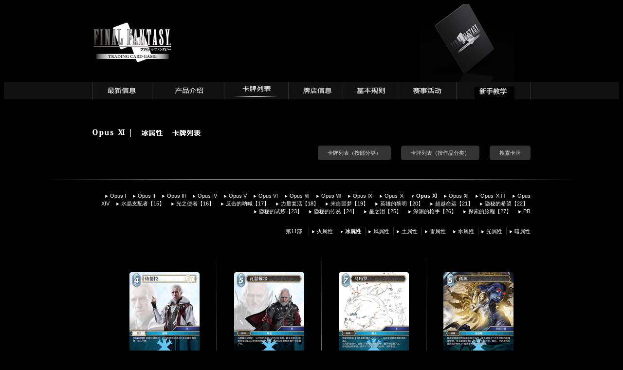

--- FILE ---
content_type: text/html; charset=UTF-8
request_url: https://ff-tcg.square-enix.net.cn/card/opus11/ice.html
body_size: 2427
content:
<!DOCTYPE html>
<html dir="ltr" lang="ja">
<head>
	<meta charset="utf-8">
	<meta http-equiv="X-UA-Compatible" content="IE=edge">
	<title>Opus Ⅺ 冰属性 | 最终幻想集换式卡牌游戏（FF-TCG）</title>
	<meta name="description" content="最终幻想集换式卡牌游戏（FFTCG）是使用最终幻想系列的诸多角色和召唤兽，进行对战的双人卡牌游戏。">
	<meta name="keywords" content="fftcg,FFTCG,ｆｆｔｃｇ,ＦＦＴＣＧ,ff-tcg,FF-TCG,ｆｆーｔｃｇ,ＦＦーＴＣＧ,最终幻想TCG,最终幻想ＴＣＧ,最终幻想">
	<meta name="viewport" content="width=device-width initial-scale=1.0 maximum-scale=1.0 user-scalable=yes">
	<meta name="format-detection" content="telephone=no">
	<!--[if lt IE 9]>
	<script src="../common/js/html5shiv.js"></script>
	<![endif]-->
	<link href="../../common/css/reset.css" rel="stylesheet" type="text/css" />
	<link href="../../common/css/base.css" rel="stylesheet" type="text/css" />
	<script type="text/javascript" src="../../common/js/reflex.js"></script>
	<link href="../css/style.css" rel="stylesheet" type="text/css" />
	<link href="../../common/fancybox/css/jquery.fancybox.css" rel="stylesheet" type="text/css" />
	<script src="https://cdn.bootcss.com/jquery/1.8.3/jquery.min.js"></script>
	<script type="text/javascript" src="../../common/fancybox/fancybox.js"></script>
	<script type="text/javascript" src="../../common/js/common.js"></script>
	<script type="text/javascript" src="../../common/js/legacy_handle.js"></script>
	<script type="text/javascript" src="../../common/js/papaparse.min.js"></script>
	<script type="text/javascript" src="../js/view_card_list.js"></script>
	<script type="text/javascript">$(function(){ init_chapter_view("../data", {"attribute":'ice', 'chapter':'11'}); });</script>
</head>
<body class="black card_list">


<!-- Copyright � 2005. Spidersoft Ltd -->
<style>
A.applink:hover {border: 2px dotted #DCE6F4;padding:2px;background-color:#ffff00;color:green;text-decoration:none}
A.applink       {border: 2px dotted #DCE6F4;padding:2px;color:#2F5BFF;background:transparent;text-decoration:none}
A.info          {color:#2F5BFF;background:transparent;text-decoration:none}
A.info:hover    {color:green;background:transparent;text-decoration:underline}
</style>
<!-- /Copyright � 2005. Spidersoft Ltd -->


<!-- Google Tag Manager -->
<noscript><iframe src="http://http://www.googletagmanager.com/ns.html?id=GTM-KK989P"
height="0" width="0" style="display:none;visibility:hidden"></iframe></noscript>
<script>(function(w,d,s,l,i){w[l]=w[l]||[];w[l].push({'gtm.start':
new Date().getTime(),event:'gtm.js'});var f=d.getElementsByTagName(s)[0],
j=d.createElement(s),dl=l!='dataLayer'?'&l='+l:'';j.async=true;j.src=
'//http://www.googletagmanager.com/gtm.js?id='+i+dl;f.parentNode.insertBefore(j,f);
})(window,document,'script','dataLayer','GTM-KK989P');</script>
<!-- End Google Tag Manager -->
	<header><div class="clearfix">
		<a class="title" href="../../index.html"><img src="../../common/img/bk_title_logo.jpg"></a>
	</div></header>
	<nav class="menu"><div class="clearfix">
		<a href="../../news/index.html" class="news">NEWS</a>
		<a href="../../products/index.html" class="products">PRODUCTS</a>
		<a href="../../card/index.html" class="card_list">CARD LIST</a>
		<a href="../../stores/index.html" class="store">STORE</a>
		<a href="../../rules/index.html" class="rules">RULES</a>
		<a href="../../events/index.html" class="events">EVENTS</a>
		<a href="../../column/index.html" class="colums">COLUMS</a>
	</div></nav>

	<section class="main-container">
		<header>
			<h1><img src="../img/t_opus11_index.gif" alt="第11部" /><img src="../img/t_ice_index.gif" alt="冰属性 卡牌列表" /></h1>
			<nav>
				<a href="../chapter_index.html">卡牌列表（按部分类）</a>
				<a href="../title_index.html">卡牌列表（按作品分类）</a>
				<a href="../search_index.html">搜索卡牌</a>
			</nav>
		</header>
		<div class="contents">
			<script type="text/javascript" src="../js/navi.js"></script>
			<nav class="attribute">
				<span>第11部</span>
				<a href="fire.html">火属性</a>
				<a href="ice.html" class="active">冰属性</a>
				<a href="wind.html">风属性</a>
				<a href="earth.html">土属性</a>
				<a href="thunder.html">雷属性</a>
				<a href="aqua.html">水属性</a>
				<a href="shine.html">光属性</a>
				<a href="dark.html">暗属性</a>
			</nav>

			<div id="card-block" class="cardlist"></div>
			<p id="copyright" class="copyright"></p>

		</div>
	</section>

	<footer><div class="clearfix">
		<small class="copyright">
      <table align="left" width="900" height="76" border="1">
  <tbody>
    <tr>
      <td align="left" width="606" height="67"><p><font color="white">史克威尔艾尼克斯（中国）互动科技有限公司 版权所有</p>
        <p>©SQUARE ENIX</p>
        <p>Final Fantasy、最终幻想、SQUARE ENIX、SQUARE ENIX图形是史克威尔艾尼克斯控股有限公司的注册商标。</font></p></td>
       <td width="278"><small class="copyright"><a class="logo" href="http://www.square-enix.co.jp/"><img src="../../common/img/bk_logo_square_enix.gif" width="84" height="30" alt=""/></a> </small><span class="picbox"><a class="logo" href="http://www.hobbyjapan.co.jp/"><img src="../../common/img/bk_logo_hobby_japan.jpg"></a></span></td>
    </tr>
    </tbody>
</table>
	</small>

	</div>
</footer>
</body>
</html>


--- FILE ---
content_type: text/css
request_url: https://ff-tcg.square-enix.net.cn/common/css/reset.css
body_size: 6589
content:
@charset "utf-8";

html, body, div, span, object, iframe,
h1, h2, h3, h4, h5, h6, p, blockquote, pre,
abbr, address, cite, code,
del, dfn, em, img, ins, kbd, q, samp,
small, strong, sub, sup, var,
b, i,
dl, dt, dd, ol, ul, li,
fieldset, form, label, legend,
table, caption, tbody, tfoot, thead, tr, th, td,
article, aside, canvas, details, figcaption, figure,
footer, header, hgroup, menu, nav, section, summary,
time, mark, audio, video {
	border: 0;
	outline: 0;
	font-size: 11px;
	background: transparent;
}

/*----------------------------------------------------
	共通
----------------------------------------------------*/
/* スクロールバーの有無によるズレ対策 */
html {
	overflow-y: scroll;
}

body {
	font-family: "Microsoft YaHei",Arial,Helvetica,sans-serif,"宋体"; 
	line-height: 1.5;
}

/* for IE6 */
* html body {
	font-family: "ＭＳ Ｐゴシック", "MS PGothic", Sans-Serif;
}
* html input, * html textarea {
	font-family: "ＭＳ Ｐゴシック", "MS PGothic", Sans-Serif;
}

/* clearfix */
.clearfix::after {
	content: "."; display: block; visibility: hidden; height: 0.1px; font-size: 0.1em; line-height: 0; clear: both;
}

/*----------------------------------------------------
  リンク
----------------------------------------------------*/
ul,li {
	list-style: none;
}

blockquote, q {
	quotes: none;
}

blockquote:before, blockquote:after,
q:before, q:after {
	content: '';
	content: none;
}

a {
	margin: 0;
	padding: 0;
	border: 0;
	font-size: 100%;
	vertical-align: baseline;
	background: transparent;
}

table {
	border-collapse: collapse;
	border-spacing: 0;
}

input, select {
	vertical-align: middle;
}

img {
	border: 0;
	vertical-align: bottom;
}
.iceicon{
	background: url(../spritesheet.png) no-repeat;
    width: 17px!important;
    height: 17px!important;
    min-height: 17px!important;
    min-width: 17px!important;
    margin-left: 1px;
    margin-right: 1px;
    margin-bottom: 2px;
    background-position: -17px -35px;
}
.earthicon{
	background: url(../spritesheet.png) no-repeat;
    width: 17px!important;
    height: 17px!important;
    min-height: 17px!important;
    min-width: 17px!important;
    margin-left: 1px;
    margin-right: 1px;
    margin-bottom: 2px;
    background-position: -53px 0;
}
.lighticon{
	background: url(../spritesheet.png) no-repeat;
    width: 17px!important;
    height: 17px!important;
    min-height: 17px!important;
    min-width: 17px!important;
    margin-left: 1px;
    margin-right: 1px;
    margin-bottom: 2px;
    background-position: -17px -53px;
}
.lightingicon{
	background: url(../spritesheet.png) no-repeat;
    width: 17px!important;
    height: 17px!important;
    min-height: 17px!important;
    min-width: 17px!important;
    margin-left: 1px;
    margin-right: 1px;
    margin-bottom: 2px;
    background-position: -53px -53px;
}
.watericon{
	background: url(../spritesheet.png) no-repeat;
    width: 17px!important;
    height: 17px!important;
    min-height: 17px!important;
    min-width: 17px!important;
    margin-left: 1px;
    margin-right: 1px;
    margin-bottom: 2px;
    background-position: -70px -37px;
}
.windicon{
	background: url(../spritesheet.png) no-repeat;
    width: 17px!important;
    height: 17px!important;
    min-height: 17px!important;
    min-width: 17px!important;
    margin-left: 1px;
    margin-right: 1px;
    margin-bottom: 2px;
    background-position: -17px -74px;
}
.fireicon{
	background: url(../spritesheet.png) no-repeat;
    width: 17px!important;
    height: 17px!important;
    min-height: 17px!important;
    min-width: 17px!important;
    margin-left: 1px;
    margin-right: 1px;
    margin-bottom: 2px;
    background-position: -34px -17px;
}
.darkicon{
	background: url(../spritesheet.png) no-repeat;
    width: 17px!important;
    height: 17px!important;
    min-height: 17px!important;
    min-width: 17px!important;
    margin-left: 1px;
    margin-right: 1px;
    margin-bottom: 2px;
    background-position: -17px 0px;
}
.col-block { display: inline-block; vertical-align: top; }
.col-block img { max-width: 100%; }
.col-1 { width: 8%; margin-left: .3%; margin-right: .3%; }
.col-2 { width: 16%; margin-left: .3%; margin-right: .3%; }
.col-3 { width: 24%; margin-left: .3%; margin-right: .3%; }
.col-4 { width: 32%; margin-left: .3%; margin-right: .3%; }
.col-5 { width: 40%; margin-left: .3%; margin-right: .3%; }
.col-6 { width: 48%; margin-left: .3%; margin-right: .3%; }
.col-7 { width: 56%; margin-left: .3%; margin-right: .3%; }
.col-8 { width: 64%; margin-left: .3%; margin-right: .3%; }
.col-9 { width: 72%; margin-left: .3%; margin-right: .3%; }
.col-10 { width: 80%; margin-left: .3%; margin-right: .3%; }
.col-11 { width: 88%; margin-left: .3%; margin-right: .3%; }
.col-12 { width: 96%; margin-left: .3%; margin-right: .3%; }
@media screen and (max-width : 1920px ){
	.col-1 > img { width: 95%; }
	.col-2 > img { width: 95%; }
	.col-3 > img { width: 95%; }
	.col-4 > img { width: 95%; }
	.col-5 > img { width: 95%; }
	.col-6 > img { width: 95%; }
	.col-7 > img { width: 95%; }
	.col-8 > img { width: 95%; }
	.col-9 > img { width: 95%; }
	.col-10 > img { width: 95%; }
	.col-11 > img { width: 95%; }
	.col-12 > img { width: 95%; }

	.sm-col-1 { width: 95%; }
	.sm-col-2 { width: 95%; }
	.sm-col-3 { width: 95%; }
	.sm-col-4 { width: 95%; }
	.sm-col-5 { width: 95%; }
	.sm-col-6 { width: 95%; }
	.sm-col-7 { width: 95%; }
	.sm-col-8 { width: 95%; }
	.sm-col-9 { width: 95%; }
	.sm-col-10 { width: 95%; }
	.sm-col-11 { width: 95%; }
	.sm-col-12 { width: 95%; }
}

.mtop-sm { margin-top: 5px !important; }
.mtop-md { margin-top: 15px !important; }
.mtop-lg { margin-top: 25px !important; }
.mtop-xl { margin-top: 50px !important; }

.mbottom-sm { margin-bottom: 5px !important; }
.mbottom-md { margin-bottom: 15px !important; }
.mbottom-lg { margin-bottom: 25px !important; }
.mbottom-xl { margin-bottom: 50px !important; }

.text-left { text-align: left !important; }
.text-center { text-align: center !important; }
.text-right { text-align: right !important; }

.text-red { color: #FF6600; }
.text-bold { font-weight: bold; }
.decktitle { font-size: 20px !important;}
.deckheader {margin-top: 30px; }
.decktext { line-height: 1.5 !important; }
@media screen and (max-width : 1920px ){
	img.spfull {
		width: 95%;
		height: auto;
	}
	.oneline{
		width: 97%;
	}
}


--- FILE ---
content_type: text/css
request_url: https://ff-tcg.square-enix.net.cn/card/css/style.css
body_size: 11959
content:
@charset "utf-8";

body.index > .main-container .contents > .textBlock {
	padding: 30px 0 50px 0;
}

body > .main-container .contents > nav.chapter {
	display: block;
	text-align: right;
	margin-bottom: 25px;
}
body > .main-container .contents > nav.attribute {
	display: block;
	text-align: right;
	margin-bottom: 25px;
}
body > .main-container .contents > nav a {
	text-decoration: none;
}
body > .main-container .contents > nav a.active {
	font-weight: bold;
}
body > .main-container .contents > nav a:hover {
	text-decoration: underline;
}
body > .main-container .contents > nav a::before {
	content: "▶";
	display: inline-block;
	margin-right: 3px;
	font-size: 70%;
}
body > .main-container .contents > nav a.active::before {
	content: "▼";
}
body > .main-container .contents > nav.chapter a {
	padding: 0 5px 0 5px;
}
body > .main-container .contents > nav.chapter a:nth-last-child(1) {
	padding-right: 0;
}
body > .main-container .contents > nav.attribute > span {
	padding-right: 10px;
}
body > .main-container .contents > nav.attribute a {
	display: inline-block;
	border-left: 1px solid #333333;
	padding: 0 5px 0 5px;
	margin-bottom: 3px;
}
body > .main-container .contents > nav.attribute a:nth-last-child(1) {
	padding-right: 0;
}
@media screen and (max-width: 780px) {
	body > .main-container .contents > nav.attribute a {
		padding: 0 0 0 5px;
		margin-bottom: 3px;
	}
}


body > .main-container .contents > #card-block {
}
body > .main-container .contents > .copyright {
	margin-top: 70px;
}

body > .main-container .contents > .search-info {
	display: none;
}
body > .main-container .contents > .search-info.active {
	display: block;
	text-align: center;
	margin: 25px 0;
}
body > .main-container .contents > .search-info > div {
	display: inline-block;
	width: 500px;
	color: #FFF;
	background-color: #333333;
	border: 0;
	border-radius: 5px;
}
body > .main-container .contents > .search-info > div dl{
	margin: 10px;
	text-align: left;
}
body > .main-container .contents > .search-info > div dl dt{
	display: inline-block;
	width: 13%;
	font-weight: bold;
	vertical-align: top;
}
body > .main-container .contents > .search-info > div dl dd{
	display: inline-block;
	width: 85%;
}
body > .main-container .contents > .search-info > div dl.hits dt{
	vertical-align: bottom;
}
body > .main-container .contents > .search-info > div dl.hits dd > span{
	font-size: 150%;
	margin: 0 5px;
}
body > .main-container .contents > .search-info > div dl.condition{
	padding-top: 10px;
	border-top: 1px dotted #999999;
}
body > .main-container .contents > .search-info > div dl.condition dd > span{
	display: block;
}
@media screen and (max-width: 780px) {
	body > .main-container .contents > .search-info > div {
		width: 90vw;
	}
	body > .main-container .contents > .search-info > div dl dt {
		width: 13vw;
	}
	body > .main-container .contents > .search-info > div dl dd {
		width: 70vw;
	}
}

.cardlist > ul {
	position: relative;
	font-size: 0;
}
.cardlist > ul::after {
	position: absolute;
	content: "";
	display: block;
	bottom: 0;
	left: -100px;
	width: 1100px;
	height: 1px;
	background-image: url("../../common/img/bk_line.jpg");
	background-size: 100% auto;
}
.cardlist > ul:nth-last-child(1)::after {
	background: none;
}
.cardlist > ul li {
	position: relative;
	display: inline-block;
	text-align: center;
	padding-top: 25px;
	padding-bottom: 25px;
	vertical-align: top;
}
.cardlist > ul li::after {
	position: absolute;
	content: "";
	display: block;
	bottom: 0px;
	right: -1px;
	height: 100%;
	width: 1px;
	border-right: 1px solid #999999;
}
.cardlist > ul:nth-child(1) li::after {
	position: absolute;
	content: "";
	display: block;
	bottom: 0px;
	right: -1px;
	height: 100%;
	width: 1px;
	border-right: 0;
	background-image: url("../../common/img/bk_line_top.jpg");
	background-position: bottom;
	background-size: 100% 100%;
}
.cardlist > ul:nth-last-child(1) li::after {
	position: absolute;
	content: "";
	display: block;
	top: 0px;
	right: -1px;
	height: 100%;
	width: 1px;
	border-right: 0;
	background-image: url("../../common/img/bk_line_bottom.jpg");
	background-position: bottom;
	background-size: 100% 100%;
}
.cardlist > ul:nth-child(1):nth-last-child(1) li::after {
	background-image: url("../../common/img/bk_line_only.jpg");
}
.cardlist > ul:nth-child(1):nth-last-child(1) li:nth-last-child(1)::after {
	border-right: 0;
	background: none;
}
.cardlist > ul.list-split-4 li {
	position: relative;
	width: 25%;
}
.cardlist > ul.list-split-4 li:nth-child(4)::after {
	border-right: 0;
	background: none;
}
.cardlist > ul.list-split-3 li {
	position: relative;
	width: 33%;
}
.cardlist > ul.list-split-3 li:nth-child(3)::after {
	border-right: 0;
	background: none;
}
.cardlist > ul.list-split-2 li {
	position: relative;
	width: 49%;
}
.cardlist > ul.list-split-2 li:nth-child(2)::after {
	border-right: 0;
	background: none;
}
.cardlist > ul li .faq {
	width: 60%;
	height: 23px;
	margin: auto;
	text-align: right;
}
.cardlist > ul li .faq > a {
	display: inline-block;
	background-image: url(../img/icon_faq.jpg);
	background-size: 100% auto;
	background-repeat: no-repeat;
	text-indent: 9999px;
	width: 73px;
	height: 23px;
	overflow: hidden;
}
.cardlist > ul li .cardname {
	display: block;
	width: 60%;
	margin: -20px auto auto auto;
	text-align: left;
}
@media screen and (max-width: 780px) {
	.cardlist > ul {
		display: table;
	}
	.cardlist > ul::after {
		left: -2.5vw;
		width: 100vw;
	}
	.cardlist > ul li {
		display: table-cell;
	}
	.cardlist > ul li img {
		width: 95%;
	}
	.cardlist > ul li .faq {
		width: 100%;
	}
	.cardlist > ul li .cardname {
		width: 85%;
	}
}

.cardlist > .result-null { }
.cardlist > nav .btn-back {
	display: inline-block;
	margin-top: 25px;
	color: #d8d8d8;
	background-color: #333333;
	border: 0;
	padding: 7px 20px;
	border-radius: 5px;
	text-decoration: none;
}

/** menulist **/
.menulist > ul {
	position: relative;
	font-size: 0;
}
.menulist > ul::after {
	position: absolute;
	content: "";
	display: block;
	bottom: 0;
	left: -100px;
	width: 1100px;
	height: 1px;
	background-image: url("../../common/img/bk_line.jpg");
	background-size: 100% auto;
}
.menulist > ul:nth-last-child(1)::after {
	background: none;
}
.menulist > ul li {
	position: relative;
	display: inline-block;
	text-align: center;
	padding-top: 25px;
	padding-bottom: 25px;
	vertical-align: top;
}
.menulist > ul li::after {
	position: absolute;
	content: "";
	display: block;
	bottom: 0px;
	right: -1px;
	height: 100%;
	width: 1px;
	border-right: 1px solid #999999;
}
.menulist > ul:nth-child(1) li::after {
	border-right: 0;
	background-image: url("../../common/img/bk_line_top.jpg");
	background-position: bottom;
	background-size: 100% 100%;
}
.menulist > ul:nth-last-child(1) li::after {
	position: absolute;
	content: "";
	display: block;
	top: 0px;
	right: -1px;
	height: 100%;
	width: 1px;
	border-right: 0;
	background-image: url("../../common/img/bk_line_bottom.jpg");
	background-position: bottom;
	background-size: 100% 100%;
}
.menulist > ul:nth-child(1):nth-last-child(1) li::after {
	background-image: url("../../common/img/bk_line_only.jpg");
}
.menulist > ul:nth-child(1):nth-last-child(1) li:nth-last-child(1)::after {
	border-right: 0;
	background: none;
}
.menulist > ul.list-split-4 li {
	position: relative;
	width: 25%;
}
.menulist > ul.list-split-4 li:nth-child(4)::after {
	border-right: 0;
	background: none;
}
.menulist > ul li img {
	max-width: 100%;
}
@media screen and (max-width: 780px) {
	.menulist > ul.list-split-4 li {
		position: relative;
		width: 50%;
	}
	.menulist > ul li img {
		max-width: 95%;
	}
	.menulist > ul:nth-last-child(n + 2)::before {
		position: absolute;
		content: "";
		display: block;
		top: calc(12.4vw + 50px);
		left: -2.5vw;
		width: 100vw;
		height: 1px;
		background: url("../../common/img/bk_line.jpg") no-repeat;
		background-size: 100% auto;
	}
	.menulist > ul:nth-child(-n + 1) li:nth-child(3n)::after {
		border-right: 1px solid #999999;
		background: none;
	}
	.menulist > ul::after {
		left: -2.5vw;
		width: 100vw;
	}
	.menulist > ul li:nth-child(2n)::after {
		background: none;
		border: 0;
	}
}

.result-info {
	display: block;
	text-align: right;
}

.pagenation {
	display: none;
}
.pagenation.active {
	display: block;
	text-align: center;
	margin-top: 25px;
}
.pagenation > a.no {
	text-decoration: none;
	padding: 5px;
	display: inline-block;
	border: 1px solid #999999;
	margin: 0 3px;
}
.pagenation > a.active {
	background-color: #999999;
}

body > .main-container .contents > form {
	width: 95%;
	margin: 50px auto 0 auto;
	border-top: 1px solid #222222;
}

.form-group {
	border-bottom: 1px solid #222222;
	padding-top: 15px;
	padding-bottom: 15px;
}
.form-group dt{
	display: inline-block;
	width: 15%;
	vertical-align: top;
}
.form-group dt > span{
	display: block;
	color: #d8d8d8;
	background-color: #333333;
	padding: 8px 0;
	border-radius: 5px;
	text-align: center;
}
.form-group.job dt > span{
	padding: 78px 0;
}
.form-group.category dt > span{
	padding: 23px 0;
}
.form-group dd{
	display: inline-block;
	margin-left: 5%;
	width: 75%;
	line-height: 30px;
}
.form-group.type dd > label {
	display: inline-block;
	width: 15%;
}
@media screen and (max-width: 780px) {
	.form-group.type dd > label {
		width: 30vw;
	}
}

.form-group.keyword dd > input {
	border: 1px solid #bbb;
	border-radius: 2px;
	background-color: #999999;
	color: #FFF;
	width: 25%;
	padding: 3px;
	margin-right: 10px;
}
@media screen and (max-width: 780px) {
	.form-group.keyword dd > input {
		width: 100%;
		box-sizing: border-box;
		margin: 0;
	}
	.form-group.keyword dd > input:nth-child(2),.form-group.keyword dd > input:nth-child(3) {
		display: none;
	}
}

.form-group.attribute dd > label {
	display: inline-block;
	width: 15%;
}
@media screen and (max-width: 780px) {
	.form-group.attribute dd > label {
		width: 20vw;
	}
}

.form-group select.job {
	background-color: #999999;
	color: #FFF;
	border-radius: 3px;
	width: 150px;
	height: 170px;
	margin-right: 2%;
}
@media screen and (max-width: 780px) {
	.form-group.job dt > span {
		padding: 8px 0;
	}
	.form-group select.job {
		height: auto;
	}
	.form-group select.job:nth-child(2),.form-group select.job:nth-child(3) {
		display: none;
	}
}

.form-group select::-webkit-scrollbar
{
	width:5px;
	background:#eee;
}
form-group select::-webkit-scrollbar:horizontal
{
	height:5px;
}
form-group select::-webkit-scrollbar-button
{
	width:5px;
	height:5px;
	background:#666;
}
form-group select::-webkit-scrollbar-piece
{
	background:#eee;
}

.form-group select.category {
	background-color: #999999;
	color: #FFF;
	border-radius: 3px;
	width: 150px;
	height: 60px;
	margin-right: 2%;
}
@media screen and (max-width: 780px) {
	.form-group.category dt > span {
		padding: 8px 0;
	}
}

.form-group.cost select {
	background-color: #999999;
	color: #FFF;
	border-radius: 3px;
	width: 70px;
}
.form-group.cost dd > span {
	display: inline-block;
	margin: 0 2%;
}

.form-group.power select {
	background-color: #999999;
	color: #FFF;
	border-radius: 3px;
	width: 70px;
}
.form-group.power dd > span {
	display: inline-block;
	margin: 0 2%;
}

body > .main-container .contents > form > nav {
	margin-top: 25px;
	text-align: center;
}
body > .main-container .contents > form button {
	color: #d8d8d8;
	background-color: #333333;
	border: 0;
	padding: 7px 20px;
	margin-left: 18px;
	border-radius: 5px;
	text-decoration: none;
}


--- FILE ---
content_type: text/javascript
request_url: https://ff-tcg.square-enix.net.cn/common/js/papaparse.min.js
body_size: 14578
content:
/*!
	Papa Parse
	v4.1.2
	https://github.com/mholt/PapaParse
*/
!function(e){"use strict";function t(t,r){if(r=r||{},r.worker&&S.WORKERS_SUPPORTED){var n=f();return n.userStep=r.step,n.userChunk=r.chunk,n.userComplete=r.complete,n.userError=r.error,r.step=m(r.step),r.chunk=m(r.chunk),r.complete=m(r.complete),r.error=m(r.error),delete r.worker,void n.postMessage({input:t,config:r,workerId:n.id})}var o=null;return"string"==typeof t?o=r.download?new i(r):new a(r):(e.File&&t instanceof File||t instanceof Object)&&(o=new s(r)),o.stream(t)}function r(e,t){function r(){"object"==typeof t&&("string"==typeof t.delimiter&&1==t.delimiter.length&&-1==S.BAD_DELIMITERS.indexOf(t.delimiter)&&(u=t.delimiter),("boolean"==typeof t.quotes||t.quotes instanceof Array)&&(o=t.quotes),"string"==typeof t.newline&&(h=t.newline))}function n(e){if("object"!=typeof e)return[];var t=[];for(var r in e)t.push(r);return t}function i(e,t){var r="";"string"==typeof e&&(e=JSON.parse(e)),"string"==typeof t&&(t=JSON.parse(t));var n=e instanceof Array&&e.length>0,i=!(t[0]instanceof Array);if(n){for(var a=0;a<e.length;a++)a>0&&(r+=u),r+=s(e[a],a);t.length>0&&(r+=h)}for(var o=0;o<t.length;o++){for(var f=n?e.length:t[o].length,c=0;f>c;c++){c>0&&(r+=u);var d=n&&i?e[c]:c;r+=s(t[o][d],c)}o<t.length-1&&(r+=h)}return r}function s(e,t){if("undefined"==typeof e||null===e)return"";e=e.toString().replace(/"/g,'""');var r="boolean"==typeof o&&o||o instanceof Array&&o[t]||a(e,S.BAD_DELIMITERS)||e.indexOf(u)>-1||" "==e.charAt(0)||" "==e.charAt(e.length-1);return r?'"'+e+'"':e}function a(e,t){for(var r=0;r<t.length;r++)if(e.indexOf(t[r])>-1)return!0;return!1}var o=!1,u=",",h="\r\n";if(r(),"string"==typeof e&&(e=JSON.parse(e)),e instanceof Array){if(!e.length||e[0]instanceof Array)return i(null,e);if("object"==typeof e[0])return i(n(e[0]),e)}else if("object"==typeof e)return"string"==typeof e.data&&(e.data=JSON.parse(e.data)),e.data instanceof Array&&(e.fields||(e.fields=e.data[0]instanceof Array?e.fields:n(e.data[0])),e.data[0]instanceof Array||"object"==typeof e.data[0]||(e.data=[e.data])),i(e.fields||[],e.data||[]);throw"exception: Unable to serialize unrecognized input"}function n(t){function r(e){var t=_(e);t.chunkSize=parseInt(t.chunkSize),e.step||e.chunk||(t.chunkSize=null),this._handle=new o(t),this._handle.streamer=this,this._config=t}this._handle=null,this._paused=!1,this._finished=!1,this._input=null,this._baseIndex=0,this._partialLine="",this._rowCount=0,this._start=0,this._nextChunk=null,this.isFirstChunk=!0,this._completeResults={data:[],errors:[],meta:{}},r.call(this,t),this.parseChunk=function(t){if(this.isFirstChunk&&m(this._config.beforeFirstChunk)){var r=this._config.beforeFirstChunk(t);void 0!==r&&(t=r)}this.isFirstChunk=!1;var n=this._partialLine+t;this._partialLine="";var i=this._handle.parse(n,this._baseIndex,!this._finished);if(!this._handle.paused()&&!this._handle.aborted()){var s=i.meta.cursor;this._finished||(this._partialLine=n.substring(s-this._baseIndex),this._baseIndex=s),i&&i.data&&(this._rowCount+=i.data.length);var a=this._finished||this._config.preview&&this._rowCount>=this._config.preview;if(y)e.postMessage({results:i,workerId:S.WORKER_ID,finished:a});else if(m(this._config.chunk)){if(this._config.chunk(i,this._handle),this._paused)return;i=void 0,this._completeResults=void 0}return this._config.step||this._config.chunk||(this._completeResults.data=this._completeResults.data.concat(i.data),this._completeResults.errors=this._completeResults.errors.concat(i.errors),this._completeResults.meta=i.meta),!a||!m(this._config.complete)||i&&i.meta.aborted||this._config.complete(this._completeResults),a||i&&i.meta.paused||this._nextChunk(),i}},this._sendError=function(t){m(this._config.error)?this._config.error(t):y&&this._config.error&&e.postMessage({workerId:S.WORKER_ID,error:t,finished:!1})}}function i(e){function t(e){var t=e.getResponseHeader("Content-Range");return parseInt(t.substr(t.lastIndexOf("/")+1))}e=e||{},e.chunkSize||(e.chunkSize=S.RemoteChunkSize),n.call(this,e);var r;this._nextChunk=k?function(){this._readChunk(),this._chunkLoaded()}:function(){this._readChunk()},this.stream=function(e){this._input=e,this._nextChunk()},this._readChunk=function(){if(this._finished)return void this._chunkLoaded();if(r=new XMLHttpRequest,k||(r.onload=g(this._chunkLoaded,this),r.onerror=g(this._chunkError,this)),r.open("GET",this._input,!k),this._config.chunkSize){var e=this._start+this._config.chunkSize-1;r.setRequestHeader("Range","bytes="+this._start+"-"+e),r.setRequestHeader("If-None-Match","webkit-no-cache")}try{r.send()}catch(t){this._chunkError(t.message)}k&&0==r.status?this._chunkError():this._start+=this._config.chunkSize},this._chunkLoaded=function(){if(4==r.readyState){if(r.status<200||r.status>=400)return void this._chunkError();this._finished=!this._config.chunkSize||this._start>t(r),this.parseChunk(r.responseText)}},this._chunkError=function(e){var t=r.statusText||e;this._sendError(t)}}function s(e){e=e||{},e.chunkSize||(e.chunkSize=S.LocalChunkSize),n.call(this,e);var t,r,i="undefined"!=typeof FileReader;this.stream=function(e){this._input=e,r=e.slice||e.webkitSlice||e.mozSlice,i?(t=new FileReader,t.onload=g(this._chunkLoaded,this),t.onerror=g(this._chunkError,this)):t=new FileReaderSync,this._nextChunk()},this._nextChunk=function(){this._finished||this._config.preview&&!(this._rowCount<this._config.preview)||this._readChunk()},this._readChunk=function(){var e=this._input;if(this._config.chunkSize){var n=Math.min(this._start+this._config.chunkSize,this._input.size);e=r.call(e,this._start,n)}var s=t.readAsText(e,this._config.encoding);i||this._chunkLoaded({target:{result:s}})},this._chunkLoaded=function(e){this._start+=this._config.chunkSize,this._finished=!this._config.chunkSize||this._start>=this._input.size,this.parseChunk(e.target.result)},this._chunkError=function(){this._sendError(t.error)}}function a(e){e=e||{},n.call(this,e);var t,r;this.stream=function(e){return t=e,r=e,this._nextChunk()},this._nextChunk=function(){if(!this._finished){var e=this._config.chunkSize,t=e?r.substr(0,e):r;return r=e?r.substr(e):"",this._finished=!r,this.parseChunk(t)}}}function o(e){function t(){if(b&&d&&(h("Delimiter","UndetectableDelimiter","Unable to auto-detect delimiting character; defaulted to '"+S.DefaultDelimiter+"'"),d=!1),e.skipEmptyLines)for(var t=0;t<b.data.length;t++)1==b.data[t].length&&""==b.data[t][0]&&b.data.splice(t--,1);return r()&&n(),i()}function r(){return e.header&&0==y.length}function n(){if(b){for(var e=0;r()&&e<b.data.length;e++)for(var t=0;t<b.data[e].length;t++)y.push(b.data[e][t]);b.data.splice(0,1)}}function i(){if(!b||!e.header&&!e.dynamicTyping)return b;for(var t=0;t<b.data.length;t++){for(var r={},n=0;n<b.data[t].length;n++){if(e.dynamicTyping){var i=b.data[t][n];b.data[t][n]="true"==i||"TRUE"==i?!0:"false"==i||"FALSE"==i?!1:o(i)}e.header&&(n>=y.length?(r.__parsed_extra||(r.__parsed_extra=[]),r.__parsed_extra.push(b.data[t][n])):r[y[n]]=b.data[t][n])}e.header&&(b.data[t]=r,n>y.length?h("FieldMismatch","TooManyFields","Too many fields: expected "+y.length+" fields but parsed "+n,t):n<y.length&&h("FieldMismatch","TooFewFields","Too few fields: expected "+y.length+" fields but parsed "+n,t))}return e.header&&b.meta&&(b.meta.fields=y),b}function s(t){for(var r,n,i,s=[",","	","|",";",S.RECORD_SEP,S.UNIT_SEP],a=0;a<s.length;a++){var o=s[a],h=0,f=0;i=void 0;for(var c=new u({delimiter:o,preview:10}).parse(t),d=0;d<c.data.length;d++){var l=c.data[d].length;f+=l,"undefined"!=typeof i?l>1&&(h+=Math.abs(l-i),i=l):i=l}c.data.length>0&&(f/=c.data.length),("undefined"==typeof n||n>h)&&f>1.99&&(n=h,r=o)}return e.delimiter=r,{successful:!!r,bestDelimiter:r}}function a(e){e=e.substr(0,1048576);var t=e.split("\r");if(1==t.length)return"\n";for(var r=0,n=0;n<t.length;n++)"\n"==t[n][0]&&r++;return r>=t.length/2?"\r\n":"\r"}function o(e){var t=l.test(e);return t?parseFloat(e):e}function h(e,t,r,n){b.errors.push({type:e,code:t,message:r,row:n})}var f,c,d,l=/^\s*-?(\d*\.?\d+|\d+\.?\d*)(e[-+]?\d+)?\s*$/i,p=this,g=0,v=!1,k=!1,y=[],b={data:[],errors:[],meta:{}};if(m(e.step)){var R=e.step;e.step=function(n){if(b=n,r())t();else{if(t(),0==b.data.length)return;g+=n.data.length,e.preview&&g>e.preview?c.abort():R(b,p)}}}this.parse=function(r,n,i){if(e.newline||(e.newline=a(r)),d=!1,!e.delimiter){var o=s(r);o.successful?e.delimiter=o.bestDelimiter:(d=!0,e.delimiter=S.DefaultDelimiter),b.meta.delimiter=e.delimiter}var h=_(e);return e.preview&&e.header&&h.preview++,f=r,c=new u(h),b=c.parse(f,n,i),t(),v?{meta:{paused:!0}}:b||{meta:{paused:!1}}},this.paused=function(){return v},this.pause=function(){v=!0,c.abort(),f=f.substr(c.getCharIndex())},this.resume=function(){v=!1,p.streamer.parseChunk(f)},this.aborted=function(){return k},this.abort=function(){k=!0,c.abort(),b.meta.aborted=!0,m(e.complete)&&e.complete(b),f=""}}function u(e){e=e||{};var t=e.delimiter,r=e.newline,n=e.comments,i=e.step,s=e.preview,a=e.fastMode;if(("string"!=typeof t||S.BAD_DELIMITERS.indexOf(t)>-1)&&(t=","),n===t)throw"Comment character same as delimiter";n===!0?n="#":("string"!=typeof n||S.BAD_DELIMITERS.indexOf(n)>-1)&&(n=!1),"\n"!=r&&"\r"!=r&&"\r\n"!=r&&(r="\n");var o=0,u=!1;this.parse=function(e,h,f){function c(e){b.push(e),S=o}function d(t){return f?p():("undefined"==typeof t&&(t=e.substr(o)),w.push(t),o=g,c(w),y&&_(),p())}function l(t){o=t,c(w),w=[],O=e.indexOf(r,o)}function p(e){return{data:b,errors:R,meta:{delimiter:t,linebreak:r,aborted:u,truncated:!!e,cursor:S+(h||0)}}}function _(){i(p()),b=[],R=[]}if("string"!=typeof e)throw"Input must be a string";var g=e.length,m=t.length,v=r.length,k=n.length,y="function"==typeof i;o=0;var b=[],R=[],w=[],S=0;if(!e)return p();if(a||a!==!1&&-1===e.indexOf('"')){for(var C=e.split(r),E=0;E<C.length;E++){var w=C[E];if(o+=w.length,E!==C.length-1)o+=r.length;else if(f)return p();if(!n||w.substr(0,k)!=n){if(y){if(b=[],c(w.split(t)),_(),u)return p()}else c(w.split(t));if(s&&E>=s)return b=b.slice(0,s),p(!0)}}return p()}for(var x=e.indexOf(t,o),O=e.indexOf(r,o);;)if('"'!=e[o])if(n&&0===w.length&&e.substr(o,k)===n){if(-1==O)return p();o=O+v,O=e.indexOf(r,o),x=e.indexOf(t,o)}else if(-1!==x&&(O>x||-1===O))w.push(e.substring(o,x)),o=x+m,x=e.indexOf(t,o);else{if(-1===O)break;if(w.push(e.substring(o,O)),l(O+v),y&&(_(),u))return p();if(s&&b.length>=s)return p(!0)}else{var I=o;for(o++;;){var I=e.indexOf('"',I+1);if(-1===I)return f||R.push({type:"Quotes",code:"MissingQuotes",message:"Quoted field unterminated",row:b.length,index:o}),d();if(I===g-1){var D=e.substring(o,I).replace(/""/g,'"');return d(D)}if('"'!=e[I+1]){if(e[I+1]==t){w.push(e.substring(o,I).replace(/""/g,'"')),o=I+1+m,x=e.indexOf(t,o),O=e.indexOf(r,o);break}if(e.substr(I+1,v)===r){if(w.push(e.substring(o,I).replace(/""/g,'"')),l(I+1+v),x=e.indexOf(t,o),y&&(_(),u))return p();if(s&&b.length>=s)return p(!0);break}}else I++}}return d()},this.abort=function(){u=!0},this.getCharIndex=function(){return o}}function h(){var e=document.getElementsByTagName("script");return e.length?e[e.length-1].src:""}function f(){if(!S.WORKERS_SUPPORTED)return!1;if(!b&&null===S.SCRIPT_PATH)throw new Error("Script path cannot be determined automatically when Papa Parse is loaded asynchronously. You need to set Papa.SCRIPT_PATH manually.");var t=S.SCRIPT_PATH||v;t+=(-1!==t.indexOf("?")?"&":"?")+"papaworker";var r=new e.Worker(t);return r.onmessage=c,r.id=w++,R[r.id]=r,r}function c(e){var t=e.data,r=R[t.workerId],n=!1;if(t.error)r.userError(t.error,t.file);else if(t.results&&t.results.data){var i=function(){n=!0,d(t.workerId,{data:[],errors:[],meta:{aborted:!0}})},s={abort:i,pause:l,resume:l};if(m(r.userStep)){for(var a=0;a<t.results.data.length&&(r.userStep({data:[t.results.data[a]],errors:t.results.errors,meta:t.results.meta},s),!n);a++);delete t.results}else m(r.userChunk)&&(r.userChunk(t.results,s,t.file),delete t.results)}t.finished&&!n&&d(t.workerId,t.results)}function d(e,t){var r=R[e];m(r.userComplete)&&r.userComplete(t),r.terminate(),delete R[e]}function l(){throw"Not implemented."}function p(t){var r=t.data;if("undefined"==typeof S.WORKER_ID&&r&&(S.WORKER_ID=r.workerId),"string"==typeof r.input)e.postMessage({workerId:S.WORKER_ID,results:S.parse(r.input,r.config),finished:!0});else if(e.File&&r.input instanceof File||r.input instanceof Object){var n=S.parse(r.input,r.config);n&&e.postMessage({workerId:S.WORKER_ID,results:n,finished:!0})}}function _(e){if("object"!=typeof e)return e;var t=e instanceof Array?[]:{};for(var r in e)t[r]=_(e[r]);return t}function g(e,t){return function(){e.apply(t,arguments)}}function m(e){return"function"==typeof e}var v,k=!e.document&&!!e.postMessage,y=k&&/(\?|&)papaworker(=|&|$)/.test(e.location.search),b=!1,R={},w=0,S={};if(S.parse=t,S.unparse=r,S.RECORD_SEP=String.fromCharCode(30),S.UNIT_SEP=String.fromCharCode(31),S.BYTE_ORDER_MARK="・ｿ",S.BAD_DELIMITERS=["\r","\n",'"',S.BYTE_ORDER_MARK],S.WORKERS_SUPPORTED=!k&&!!e.Worker,S.SCRIPT_PATH=null,S.LocalChunkSize=10485760,S.RemoteChunkSize=5242880,S.DefaultDelimiter=",",S.Parser=u,S.ParserHandle=o,S.NetworkStreamer=i,S.FileStreamer=s,S.StringStreamer=a,"undefined"!=typeof module&&module.exports?module.exports=S:m(e.define)&&e.define.amd?define(function(){return S}):e.Papa=S,e.jQuery){var C=e.jQuery;C.fn.parse=function(t){function r(){if(0==a.length)return void(m(t.complete)&&t.complete());var e=a[0];if(m(t.before)){var r=t.before(e.file,e.inputElem);if("object"==typeof r){if("abort"==r.action)return void n("AbortError",e.file,e.inputElem,r.reason);if("skip"==r.action)return void i();"object"==typeof r.config&&(e.instanceConfig=C.extend(e.instanceConfig,r.config))}else if("skip"==r)return void i()}var s=e.instanceConfig.complete;e.instanceConfig.complete=function(t){m(s)&&s(t,e.file,e.inputElem),i()},S.parse(e.file,e.instanceConfig)}function n(e,r,n,i){m(t.error)&&t.error({name:e},r,n,i)}function i(){a.splice(0,1),r()}var s=t.config||{},a=[];return this.each(function(){var t="INPUT"==C(this).prop("tagName").toUpperCase()&&"file"==C(this).attr("type").toLowerCase()&&e.FileReader;if(!t||!this.files||0==this.files.length)return!0;for(var r=0;r<this.files.length;r++)a.push({file:this.files[r],inputElem:this,instanceConfig:C.extend({},s)})}),r(),this}}y?e.onmessage=p:S.WORKERS_SUPPORTED&&(v=h(),document.body?document.addEventListener("DOMContentLoaded",function(){b=!0},!0):b=!0),i.prototype=Object.create(n.prototype),i.prototype.constructor=i,s.prototype=Object.create(n.prototype),s.prototype.constructor=s,a.prototype=Object.create(a.prototype),a.prototype.constructor=a}("undefined"!=typeof window?window:this);


--- FILE ---
content_type: text/plain; charset=UTF-8
request_url: https://ff-tcg.square-enix.net.cn/card/data/list_card.txt
body_size: 146846
content:
1-001H	火	奥隆	1	FINAL FANTASY X	FINAL FANTASY X	ff10	opus1/1-001H.png			opus1/fire.html	"&copy;2001,2008 SQUARE ENIX CO., LTD. All Rights Reserved.
CHARACTER DESIGN: TETSUYA NOMURA"
1-002R	火	奥隆	1	FINAL FANTASY X	FINAL FANTASY X	ff10	opus1/1-002R.png				"&copy;2001,2008 SQUARE ENIX CO., LTD. All Rights Reserved.
CHARACTER DESIGN: TETSUYA NOMURA"
1-003C	火	赤魔法师	1	FINAL FANTASY III (NINTENDO-DS)	FINAL FANTASY III	ff3	opus1/1-003C.png				"&copy;1990,2006 SQUARE ENIX CO., LTD. All Rights Reserved.
CHARACTER DESIGN: Akihiko Yoshida"
1-004C	火	伊弗利特	1	FINAL FANTASY TACTICS	FINAL FANTASY TACTICS	fft	opus1/1-004C.png				&copy;1997 SQUARE ENIX CO., LTD. All Rights Reserved.
1-005R	火	光之战士	1	DISSIDIA FINAL FANTASY -Arcade-	DISSIDIA FINAL FANTASY -Arcade-	dffac	opus1/1-005R.png			opus1/fire.html	"&copy; 2015,2016 KOEI TECMO GAMES/SQUARE ENIX CO., LTD. All Rights Reserved.
CHARACTER DESIGN: TETSUYA NOMURA"
1-006H	火	加兰德	1	DISSIDIA FINAL FANTASY	DISSIDIA FINAL FANTASY	dissidia	opus1/1-006H.png				"&copy;2008 SQUARE ENIX CO., LTD. All Rights Reserved.
CHARACTER DESIGN: TETSUYA NOMURA"
1-007R	火	卡多	1	FINAL FANTASY XIII	FINAL FANTASY XIII	ff13	opus1/1-007R.png			opus1/fire.html	"&copy; 2009, 2010, 2014 SQUARE ENIX CO., LTD. All Rights Reserved.
CHARACTER DESIGN: TETSUYA NOMURA"
1-008C	火	猎人	1	FINAL FANTASY III (NINTENDO-DS)	FINAL FANTASY III	ff3	opus1/1-008C.png				"&copy;1990,2006 SQUARE ENIX CO., LTD. All Rights Reserved.
CHARACTER DESIGN: Akihiko Yoshida"
1-009C	火	克劳德	1	FINAL FANTASY VII	FINAL FANTASY VII	ff7	opus1/1-009C.png				"&copy;1997,2008 SQUARE ENIX CO., LTD. All Rights Reserved.
CHARACTER DESIGN: TETSUYA NOMURA"
1-010C	火	黑魔法师	1	FINAL FANTASY III (NINTENDO-DS)	FINAL FANTASY III	ff3	opus1/1-010C.png			opus1/fire.html	"&copy;1990,2006 SQUARE ENIX CO., LTD. All Rights Reserved.
CHARACTER DESIGN: Akihiko Yoshida"
1-011C	火	幻术师	1	FINAL FANTASY III (NINTENDO-DS)	FINAL FANTASY III	ff3	opus1/1-011C.png				"&copy;1990,2006 SQUARE ENIX CO., LTD. All Rights Reserved.
CHARACTER DESIGN: Akihiko Yoshida"
1-012R	火	扎克斯	1	CRISIS CORE -FINAL FANTASY VII-	CRISIS CORE - FINAL FANTASY VII -	ccff7	opus1/1-012R.png				"&copy; 2007 SQUARE ENIX CO., LTD. All Rights Reserved.
CHARACTER DESIGN: TETSUYA NOMURA"
1-013H	火	萨兹	1	FINAL FANTASY XIII	FINAL FANTASY XIII	ff13	opus1/1-013H.png				"&copy; 2009, 2010, 2014 SQUARE ENIX CO., LTD. All Rights Reserved.
CHARACTER DESIGN: TETSUYA NOMURA"
1-014C	火	武士	1	FINAL FANTASY TACTICS	FINAL FANTASY TACTICS	fft	opus1/1-014C.png				&copy;1997 SQUARE ENIX CO., LTD. All Rights Reserved.
1-015L	火	杰克特	1	DISSIDIA FINAL FANTASY	DISSIDIA FINAL FANTASY	dissidia	opus1/1-015L.png				"&copy;2008 SQUARE ENIX CO., LTD. All Rights Reserved.
CHARACTER DESIGN: TETSUYA NOMURA"
1-016C	火	蒂法	1	FINAL FANTASY VII	FINAL FANTASY VII	ff7	opus1/1-016C.png				"&copy;1997,2008 SQUARE ENIX CO., LTD. All Rights Reserved.
CHARACTER DESIGN: TETSUYA NOMURA"
1-017R	火	多吉	1	FINAL FANTASY XIII	FINAL FANTASY XIII	ff13	opus1/1-017R.png				"&copy; 2009, 2010, 2014 SQUARE ENIX CO., LTD. All Rights Reserved.
CHARACTER DESIGN: TETSUYA NOMURA"
1-018L	火	巴哈姆特	1	FINAL FANTASY XIII	FINAL FANTASY XIII	ff13	opus1/1-018L.png			opus1/fire.html	"&copy; 2009, 2010, 2014 SQUARE ENIX CO., LTD. All Rights Reserved.
CHARACTER DESIGN: TETSUYA NOMURA"
1-019C	火	小陆行鸟	1	FINAL FANTASY XIII	FINAL FANTASY XIII	ff13	opus1/1-019C.png			opus1/fire.html	"&copy; 2009, 2010, 2014 SQUARE ENIX CO., LTD. All Rights Reserved.
CHARACTER DESIGN: TETSUYA NOMURA"
1-020R	火	芳	1	FINAL FANTASY XIII	FINAL FANTASY XIII	ff13	opus1/1-020R.png				"&copy; 2009, 2010, 2014 SQUARE ENIX CO., LTD. All Rights Reserved.
CHARACTER DESIGN: TETSUYA NOMURA"
1-021H	火	弗利奥尼尔	1	FINAL FANTASY II	FINAL FANTASY II	ff2	opus1/1-021H.png				"&copy;1988,2012 SQUARE ENIX CO., LTD. All Rights Reserved.
IMAGE ILLUSTRATION:&copy;1988 YOSHITAKA AMANO"
1-022R	火	弗利奥尼尔	1	DISSIDIA FINAL FANTASY	DISSIDIA FINAL FANTASY	dissidia	opus1/1-022R.png				"&copy;2008 SQUARE ENIX CO., LTD. All Rights Reserved.
CHARACTER DESIGN: TETSUYA NOMURA"
1-023R	火	布伦希尔德	1	FINAL FANTASY XIII	FINAL FANTASY XIII	ff13	opus1/1-023R.png				"&copy; 2009, 2010, 2014 SQUARE ENIX CO., LTD. All Rights Reserved.
CHARACTER DESIGN: TETSUYA NOMURA"
1-024C	火	巫师	1	FINAL FANTASY III (NINTENDO-DS)	FINAL FANTASY III	ff3	opus1/1-024C.png				"&copy;1990,2006 SQUARE ENIX CO., LTD. All Rights Reserved.
CHARACTER DESIGN: Akihiko Yoshida"
1-025C	火	见习战士	1	FINAL FANTASY TACTICS	FINAL FANTASY TACTICS	fft	opus1/1-025C.png				&copy;1997 SQUARE ENIX CO., LTD. All Rights Reserved.
1-026C	火	见习战士	1	FINAL FANTASY TACTICS	FINAL FANTASY TACTICS	fft	opus1/1-026C.png				&copy;1997 SQUARE ENIX CO., LTD. All Rights Reserved.
1-027H	火	朗恩	1	WORLD OF FINAL FANTASY	WORLD OF FINAL FANTASY	woff	opus1/1-027H.png			opus1/fire.html	"&copy; SQUARE ENIX CO., LTD. All Rights Reserved.
CHARACTER DESIGN:TETSUYA NOMURA/YASUHISA IZUMISAWA"
1-028R	火	莲恩 [WOFF]	1	WORLD OF FINAL FANTASY	WORLD OF FINAL FANTASY	woff	opus1/1-028R.png				"&copy; SQUARE ENIX CO., LTD. All Rights Reserved.
CHARACTER DESIGN:TETSUYA NOMURA/YASUHISA IZUMISAWA"
1-029C	火	赤红XIII	1	FINAL FANTASY VII	FINAL FANTASY VII	ff7	opus1/1-029C.png				"&copy;1997,2008 SQUARE ENIX CO., LTD. All Rights Reserved.
CHARACTER DESIGN: TETSUYA NOMURA"
1-030R	火	蕾布萝	1	FINAL FANTASY XIII	FINAL FANTASY XIII	ff13	opus1/1-030R.png				"&copy; 2009, 2010, 2014 SQUARE ENIX CO., LTD. All Rights Reserved.
CHARACTER DESIGN: TETSUYA NOMURA"
1-031C	冰	道具师	1	FINAL FANTASY TACTICS	FINAL FANTASY TACTICS	fft	opus1/1-031C.png				&copy;1997 SQUARE ENIX CO., LTD. All Rights Reserved.
1-032C	冰	道具师	1	FINAL FANTASY TACTICS	FINAL FANTASY TACTICS	fft	opus1/1-032C.png			opus1/ice.html	&copy;1997 SQUARE ENIX CO., LTD. All Rights Reserved.
1-033C	冰	阿加斯	1	FINAL FANTASY TACTICS	FINAL FANTASY TACTICS	fft	opus1/1-033C.png				&copy;1997 SQUARE ENIX CO., LTD. All Rights Reserved.
1-034R	冰	奥兰	1	FINAL FANTASY TACTICS	FINAL FANTASY TACTICS	fft	opus1/1-034R.png				&copy;1997 SQUARE ENIX CO., LTD. All Rights Reserved.
1-035C	冰	吟游诗人	1	FINAL FANTASY III (NINTENDO-DS)	FINAL FANTASY III	ff3	opus1/1-035C.png				"&copy;1990,2006 SQUARE ENIX CO., LTD. All Rights Reserved.
CHARACTER DESIGN: Akihiko Yoshida"
1-036C	冰	吟游诗人	1	FINAL FANTASY III (NINTENDO-DS)	FINAL FANTASY III	ff3	opus1/1-036C.png			opus1/ice.html	"&copy;1990,2006 SQUARE ENIX CO., LTD. All Rights Reserved.
CHARACTER DESIGN: Akihiko Yoshida"
1-037H	冰	库加	1	DISSIDIA FINAL FANTASY	DISSIDIA FINAL FANTASY	dissidia	opus1/1-037H.png				"&copy;2008 SQUARE ENIX CO., LTD. All Rights Reserved.
CHARACTER DESIGN: TETSUYA NOMURA"
1-038R	冰	希瓦	1	FINAL FANTASY XIII	FINAL FANTASY XIII	ff13	opus1/1-038R.png			opus1/ice.html	"&copy; 2009, 2010, 2014 SQUARE ENIX CO., LTD. All Rights Reserved.
CHARACTER DESIGN: TETSUYA NOMURA"
1-039C	冰	希瓦	1	FINAL FANTASY TACTICS	FINAL FANTASY TACTICS	fft	opus1/1-039C.png			opus1/ice.html	&copy;1997 SQUARE ENIX CO., LTD. All Rights Reserved.
1-040C	冰	召唤师	1	FINAL FANTASY TACTICS	FINAL FANTASY TACTICS	fft	opus1/1-040C.png				&copy;1997 SQUARE ENIX CO., LTD. All Rights Reserved.
1-041L	冰	斯考尔	1	FINAL FANTASY VIII	FINAL FANTASY VIII	ff8	opus1/1-041L.png				"&copy;1999 SQUARE ENIX CO., LTD. All Rights Reserved.
CHARACTER DESIGN: TETSUYA NOMURA"
1-042R	冰	斯考尔	1	DISSIDIA FINAL FANTASY	DISSIDIA FINAL FANTASY	dissidia	opus1/1-042R.png			opus1/ice.html	"&copy;2008 SQUARE ENIX CO., LTD. All Rights Reserved.
CHARACTER DESIGN: TETSUYA NOMURA"
1-043H	冰	斯诺	1	FINAL FANTASY XIII	FINAL FANTASY XIII	ff13	opus1/1-043H.png				"&copy; 2009, 2010, 2014 SQUARE ENIX CO., LTD. All Rights Reserved.
CHARACTER DESIGN: TETSUYA NOMURA"
1-044R	冰	萨菲罗斯	1	FINAL FANTASY VII	FINAL FANTASY VII	ff7	opus1/1-044R.png			opus1/ice.html	"&copy;1997,2008 SQUARE ENIX CO., LTD. All Rights Reserved.
CHARACTER DESIGN: TETSUYA NOMURA"
1-045R	冰	塞拉	1	FINAL FANTASY XIII	FINAL FANTASY XIII	ff13	opus1/1-045R.png				"&copy; 2009, 2010, 2014 SQUARE ENIX CO., LTD. All Rights Reserved.
CHARACTER DESIGN: TETSUYA NOMURA"
1-046H	冰	蒂娜	1	DISSIDIA FINAL FANTASY	DISSIDIA FINAL FANTASY	dissidia	opus1/1-046H.png				"&copy;2008 SQUARE ENIX CO., LTD. All Rights Reserved.
CHARACTER DESIGN: TETSUYA NOMURA"
1-047R	冰	蒂娜	1	DISSIDIA FINAL FANTASY -Arcade-	DISSIDIA FINAL FANTASY -Arcade-	dffac	opus1/1-047R.png			opus1/ice.html	"&copy; 2015,2016 KOEI TECMO GAMES/SQUARE ENIX CO., LTD. All Rights Reserved.
CHARACTER DESIGN: TETSUYA NOMURA"
1-048C	冰	导师	1	FINAL FANTASY III (NINTENDO-DS)	FINAL FANTASY III	ff3	opus1/1-048C.png			opus1/ice.html	"&copy;1990,2006 SQUARE ENIX CO., LTD. All Rights Reserved.
CHARACTER DESIGN: Akihiko Yoshida"
1-049C	冰	时魔法师	1	FINAL FANTASY TACTICS	FINAL FANTASY TACTICS	fft	opus1/1-049C.png				&copy;1997 SQUARE ENIX CO., LTD. All Rights Reserved.
1-050C	冰	骑士	1	FINAL FANTASY TACTICS	FINAL FANTASY TACTICS	fft	opus1/1-050C.png				&copy;1997 SQUARE ENIX CO., LTD. All Rights Reserved.
1-051R	冰	努吉	1	FINAL FANTASY X-2	FINAL FANTASY X-2	ff10-2	opus1/1-051R.png				"&copy;2003,2005 SQUARE ENIX CO., LTD. All Rights Reserved.
CHARACTER DESIGN: TETSUYA NOMURA"
1-052R	冰	哈迪斯	1	FINAL FANTASY VII	FINAL FANTASY VII	ff7	opus1/1-052R.png			opus1/ice.html	"&copy;1997,2008 SQUARE ENIX CO., LTD. All Rights Reserved.
CHARACTER DESIGN: TETSUYA NOMURA"
1-053C	冰	魔界幻士	1	FINAL FANTASY III (NINTENDO-DS)	FINAL FANTASY III	ff3	opus1/1-053C.png				"&copy;1990,2006 SQUARE ENIX CO., LTD. All Rights Reserved.
CHARACTER DESIGN: Akihiko Yoshida"
1-054C	冰	魔剑士	1	FINAL FANTASY III (NINTENDO-DS)	FINAL FANTASY III	ff3	opus1/1-054C.png				"&copy;1990,2006 SQUARE ENIX CO., LTD. All Rights Reserved.
CHARACTER DESIGN: Akihiko Yoshida"
1-055C	冰	魔剑士	1	FINAL FANTASY III (NINTENDO-DS)	FINAL FANTASY III	ff3	opus1/1-055C.png			opus1/ice.html	"&copy;1990,2006 SQUARE ENIX CO., LTD. All Rights Reserved.
CHARACTER DESIGN: Akihiko Yoshida"
1-056H	冰	约瑟夫	1	FINAL FANTASY II	FINAL FANTASY II	ff2	opus1/1-056H.png			opus1/ice.html	"&copy;1988,2012 SQUARE ENIX CO., LTD. All Rights Reserved.
IMAGE ILLUSTRATION:&copy;1988 YOSHITAKA AMANO"
1-057R	冰	拉古公	1	FINAL FANTASY TACTICS	FINAL FANTASY TACTICS	fft	opus1/1-057R.png				&copy;1997 SQUARE ENIX CO., LTD. All Rights Reserved.
1-058L	冰	拉格那	1	FINAL FANTASY VIII	FINAL FANTASY VIII	ff8	opus1/1-058L.png			opus1/ice.html	"&copy;1999 SQUARE ENIX CO., LTD. All Rights Reserved.
CHARACTER DESIGN: TETSUYA NOMURA"
1-059R	冰	拉格那	1	DISSIDIA 012[duodecim] FINAL FANTASY	DISSIDIA 012 [duodecim] FINAL FANTASY 	dissidia_012	opus1/1-059R.png			opus1/ice.html	"&copy; 2008,2011 SQUARE ENIX CO., LTD. All Rights Reserved.
CHARACTER DESIGN：TETSUYA NOMURA"
1-060H	冰	莱昂哈特	1	FINAL FANTASY II	FINAL FANTASY II	ff2	opus1/1-060H.png				"&copy;1988,2012 SQUARE ENIX CO., LTD. All Rights Reserved.
IMAGE ILLUSTRATION:&copy;1988 YOSHITAKA AMANO"
1-061R	风	亚历山大	1	FINAL FANTASY XIII	FINAL FANTASY XIII	ff13	opus1/1-061R.png				"&copy; 2009, 2010, 2014 SQUARE ENIX CO., LTD. All Rights Reserved.
CHARACTER DESIGN: TETSUYA NOMURA"
1-062L	风	瓦尔法雷	1	FINAL FANTASY X	FINAL FANTASY X	ff10	opus1/1-062L.png				"&copy;2001,2008 SQUARE ENIX CO., LTD. All Rights Reserved.
CHARACTER DESIGN: TETSUYA NOMURA"
1-063H	风	梵	1	DISSIDIA 012[duodecim] FINAL FANTASY	DISSIDIA 012 [duodecim] FINAL FANTASY 	dissidia_012	opus1/1-063H.png			opus1/wind.html	"&copy; 2008,2011 SQUARE ENIX CO., LTD. All Rights Reserved.
CHARACTER DESIGN：TETSUYA NOMURA"
1-064R	风	爱丽丝	1	FINAL FANTASY VII	FINAL FANTASY VII	ff7	opus1/1-064R.png			opus1/wind.html	"&copy;1997,2008 SQUARE ENIX CO., LTD. All Rights Reserved.
CHARACTER DESIGN: TETSUYA NOMURA"
1-065C	风	爱丽丝	1	FINAL FANTASY VII	FINAL FANTASY VII	ff7	opus1/1-065C.png				"&copy;1997,2008 SQUARE ENIX CO., LTD. All Rights Reserved.
CHARACTER DESIGN: TETSUYA NOMURA"
1-066C	风	舞女	1	FINAL FANTASY TACTICS	FINAL FANTASY TACTICS	fft	opus1/1-066C.png				&copy;1997 SQUARE ENIX CO., LTD. All Rights Reserved.
1-067R	风	洋葱剑士	1	DISSIDIA FINAL FANTASY	DISSIDIA FINAL FANTASY	dissidia	opus1/1-067R.png				"&copy;2008 SQUARE ENIX CO., LTD. All Rights Reserved.
CHARACTER DESIGN: TETSUYA NOMURA"
1-068C	风	幻术师	1	FINAL FANTASY III (NINTENDO-DS)	FINAL FANTASY III	ff3	opus1/1-068C.png				"&copy;1990,2006 SQUARE ENIX CO., LTD. All Rights Reserved.
CHARACTER DESIGN: Akihiko Yoshida"
1-069C	风	盗贼 	1	FINAL FANTASY III (NINTENDO-DS)	FINAL FANTASY III	ff3	opus1/1-069C.png				"&copy;1990,2006 SQUARE ENIX CO., LTD. All Rights Reserved.
CHARACTER DESIGN: Akihiko Yoshida"
1-070C	风	盗贼	1	FINAL FANTASY III (NINTENDO-DS)	FINAL FANTASY III	ff3	opus1/1-070C.png				"&copy;1990,2006 SQUARE ENIX CO., LTD. All Rights Reserved.
CHARACTER DESIGN: Akihiko Yoshida"
1-071L	风	吉坦	1	DISSIDIA FINAL FANTASY	DISSIDIA FINAL FANTASY	dissidia	opus1/1-071L.png				"&copy;2008 SQUARE ENIX CO., LTD. All Rights Reserved.
CHARACTER DESIGN: TETSUYA NOMURA"
1-072R	风	西德·海温德	1	FINAL FANTASY VII	FINAL FANTASY VII	ff7	opus1/1-072R.png			opus1/wind.html	"&copy;1997,2008 SQUARE ENIX CO., LTD. All Rights Reserved.
CHARACTER DESIGN: TETSUYA NOMURA"
1-073C	风	西德·海温德	1	FINAL FANTASY VII	FINAL FANTASY VII	ff7	opus1/1-073C.png			opus1/wind.html	"&copy;1997,2008 SQUARE ENIX CO., LTD. All Rights Reserved.
CHARACTER DESIGN: TETSUYA NOMURA"
1-074R	风	风精灵	1	FINAL FANTASY TACTICS	FINAL FANTASY TACTICS	fft	opus1/1-074R.png				&copy;1997 SQUARE ENIX CO., LTD. All Rights Reserved.
1-075C	风	陆行鸟	1	FINAL FANTASY VII	FINAL FANTASY VII	ff7	opus1/1-075C.png				"&copy;1997,2008 SQUARE ENIX CO., LTD. All Rights Reserved.
CHARACTER DESIGN: TETSUYA NOMURA"
1-076C	风	陆行鸟	1	FINAL FANTASY VII	FINAL FANTASY VII	ff7	opus1/1-076C.png				"&copy;1997,2008 SQUARE ENIX CO., LTD. All Rights Reserved.
CHARACTER DESIGN: TETSUYA NOMURA"
1-077C	风	导师	1	FINAL FANTASY III (NINTENDO-DS)	FINAL FANTASY III	ff3	opus1/1-077C.png			opus1/wind.html	"&copy;1990,2006 SQUARE ENIX CO., LTD. All Rights Reserved.
CHARACTER DESIGN: Akihiko Yoshida"
1-078C	风	忍者	1	FINAL FANTASY III (NINTENDO-DS)	FINAL FANTASY III	ff3	opus1/1-078C.png				"&copy;1990,2006 SQUARE ENIX CO., LTD. All Rights Reserved.
CHARACTER DESIGN: Akihiko Yoshida"
1-079R	风	诺拉	1	FINAL FANTASY XIII	FINAL FANTASY XIII	ff13	opus1/1-079R.png				"&copy; 2009, 2010, 2014 SQUARE ENIX CO., LTD. All Rights Reserved.
CHARACTER DESIGN: TETSUYA NOMURA"
1-080H	风	巴兹	1	DISSIDIA FINAL FANTASY	DISSIDIA FINAL FANTASY	dissidia	opus1/1-080H.png				"&copy;2008 SQUARE ENIX CO., LTD. All Rights Reserved.
CHARACTER DESIGN: TETSUYA NOMURA"
1-081R	风	巴兹	1	DISSIDIA FINAL FANTASY -Arcade-	DISSIDIA FINAL FANTASY -Arcade-	dffac	opus1/1-081R.png			opus1/wind.html	"&copy; 2015,2016 KOEI TECMO GAMES/SQUARE ENIX CO., LTD. All Rights Reserved.
CHARACTER DESIGN: TETSUYA NOMURA"
1-082R	风	霍普	1	FINAL FANTASY XIII	FINAL FANTASY XIII	ff13	opus1/1-082R.png				"&copy; 2009, 2010, 2014 SQUARE ENIX CO., LTD. All Rights Reserved.
CHARACTER DESIGN: TETSUYA NOMURA"
1-083H	风	玛利亚	1	FINAL FANTASY II	FINAL FANTASY II	ff2	opus1/1-083H.png				"&copy;1988,2012 SQUARE ENIX CO., LTD. All Rights Reserved.
IMAGE ILLUSTRATION:&copy;1988 YOSHITAKA AMANO"
1-084H	风	雅·修特拉	1	DISSIDIA FINAL FANTASY -Arcade-	DISSIDIA FINAL FANTASY -Arcade-	dffac	opus1/1-084H.png				"&copy; 2015,2016 KOEI TECMO GAMES/SQUARE ENIX CO., LTD. All Rights Reserved.
CHARACTER DESIGN: TETSUYA NOMURA"
1-085R	风	尤菲	1	FINAL FANTASY VII	FINAL FANTASY VII	ff7	opus1/1-085R.png			opus1/wind.html	"&copy;1997,2008 SQUARE ENIX CO., LTD. All Rights Reserved.
CHARACTER DESIGN: TETSUYA NOMURA"
1-086C	风	尤菲	1	FINAL FANTASY VII	FINAL FANTASY VII	ff7	opus1/1-086C.png				"&copy;1997,2008 SQUARE ENIX CO., LTD. All Rights Reserved.
CHARACTER DESIGN: TETSUYA NOMURA"
1-087C	风	弓箭手	1	FINAL FANTASY TACTICS	FINAL FANTASY TACTICS	fft	opus1/1-087C.png				&copy;1997 SQUARE ENIX CO., LTD. All Rights Reserved.
1-088C	风	弓箭手	1	FINAL FANTASY TACTICS	FINAL FANTASY TACTICS	fft	opus1/1-088C.png			opus1/wind.html	&copy;1997 SQUARE ENIX CO., LTD. All Rights Reserved.
1-089H	风	琉克	1	FINAL FANTASY X	FINAL FANTASY X	ff10	opus1/1-089H.png			opus1/wind.html	"&copy;2001,2008 SQUARE ENIX CO., LTD. All Rights Reserved.
CHARACTER DESIGN: TETSUYA NOMURA"
1-090R	风	琉克	1	FINAL FANTASY X	FINAL FANTASY X	ff10	opus1/1-090R.png				"&copy;2001,2008 SQUARE ENIX CO., LTD. All Rights Reserved.
CHARACTER DESIGN: TETSUYA NOMURA"
1-091R	土	艾磨达	1	FINAL FANTASY XIII	FINAL FANTASY XIII	ff13	opus1/1-091R.png				"&copy; 2009, 2010, 2014 SQUARE ENIX CO., LTD. All Rights Reserved.
CHARACTER DESIGN: TETSUYA NOMURA"
1-092C	土	暗黑骑士	1	FINAL FANTASY TACTICS THE WAR OF THE LIONS	FINAL FANTASY TACTICS 獅子戦争	ffts	opus1/1-092C.png				"&copy;1997,2007 SQUARE ENIX CO., LTD. All Rights Reserved.
CHARACTER ILLUSTRATION: Akihiko Yoshida"
1-093H	土	梵妮勒	1	FINAL FANTASY XIII	FINAL FANTASY XIII	ff13	opus1/1-093H.png				"&copy; 2009, 2010, 2014 SQUARE ENIX CO., LTD. All Rights Reserved.
CHARACTER DESIGN: TETSUYA NOMURA"
1-094R	土	文森特	1	FINAL FANTASY VII	FINAL FANTASY VII	ff7	opus1/1-094R.png				"&copy;1997,2008 SQUARE ENIX CO., LTD. All Rights Reserved.
CHARACTER DESIGN: TETSUYA NOMURA"
1-095R	土	耶娜·克萝	1	WORLD OF FINAL FANTASY	WORLD OF FINAL FANTASY	woff	opus1/1-095R.png				"&copy; SQUARE ENIX CO., LTD. All Rights Reserved.
CHARACTER DESIGN:TETSUYA NOMURA/YASUHISA IZUMISAWA"
1-096C	土	阴阳士	1	FINAL FANTASY TACTICS	FINAL FANTASY TACTICS	fft	opus1/1-096C.png			opus1/earth.html	&copy;1997 SQUARE ENIX CO., LTD. All Rights Reserved.
1-097H	土	盖伊	1	FINAL FANTASY II	FINAL FANTASY II	ff2	opus1/1-097H.png				"&copy;1988,2012 SQUARE ENIX CO., LTD. All Rights Reserved.
IMAGE ILLUSTRATION:&copy;1988 YOSHITAKA AMANO"
1-098R	土	伽布拉斯	1	DISSIDIA FINAL FANTASY	DISSIDIA FINAL FANTASY	dissidia	opus1/1-098R.png				"&copy;2008 SQUARE ENIX CO., LTD. All Rights Reserved.
CHARACTER DESIGN: TETSUYA NOMURA"
1-099C	土	空手道家	1	FINAL FANTASY III (NINTENDO-DS)	FINAL FANTASY III	ff3	opus1/1-099C.png				"&copy;1990,2006 SQUARE ENIX CO., LTD. All Rights Reserved.
CHARACTER DESIGN: Akihiko Yoshida"
1-100C	土	空手道家	1	FINAL FANTASY III (NINTENDO-DS)	FINAL FANTASY III	ff3	opus1/1-100C.png				"&copy;1990,2006 SQUARE ENIX CO., LTD. All Rights Reserved.
CHARACTER DESIGN: Akihiko Yoshida"
1-101R	土	基普尔	1	FINAL FANTASY X-2	FINAL FANTASY X-2	ff10-2	opus1/1-101R.png				"&copy;2003,2005 SQUARE ENIX CO., LTD. All Rights Reserved.
CHARACTER DESIGN: TETSUYA NOMURA"
1-102H	土	基马利	1	FINAL FANTASY X	FINAL FANTASY X	ff10	opus1/1-102H.png			opus1/earth.html	"&copy;2001,2008 SQUARE ENIX CO., LTD. All Rights Reserved.
CHARACTER DESIGN: TETSUYA NOMURA"
1-103C	土	基马利	1	FINAL FANTASY X	FINAL FANTASY X	ff10	opus1/1-103C.png				"&copy;2001,2008 SQUARE ENIX CO., LTD. All Rights Reserved.
CHARACTER DESIGN: TETSUYA NOMURA"
1-104H	土	凯夫卡	1	DISSIDIA FINAL FANTASY	DISSIDIA FINAL FANTASY	dissidia	opus1/1-104H.png				"&copy;2008 SQUARE ENIX CO., LTD. All Rights Reserved.
CHARACTER DESIGN: TETSUYA NOMURA"
1-105C	土	幻术师	1	FINAL FANTASY III (NINTENDO-DS)	FINAL FANTASY III	ff3	opus1/1-105C.png				"&copy;1990,2006 SQUARE ENIX CO., LTD. All Rights Reserved.
CHARACTER DESIGN: Akihiko Yoshida"
1-106C	土	巨像兵	1	FINAL FANTASY TACTICS	FINAL FANTASY TACTICS	fft	opus1/1-106C.png				&copy;1997 SQUARE ENIX CO., LTD. All Rights Reserved.
1-107L	土	香托托	1	DISSIDIA FINAL FANTASY	DISSIDIA FINAL FANTASY	dissidia	opus1/1-107L.png				"&copy;2008 SQUARE ENIX CO., LTD. All Rights Reserved.
CHARACTER DESIGN: TETSUYA NOMURA"
1-108H	土	塞西尔	1	DISSIDIA FINAL FANTASY	DISSIDIA FINAL FANTASY	dissidia	opus1/1-108H.png				"&copy;2008 SQUARE ENIX CO., LTD. All Rights Reserved.
CHARACTER DESIGN: TETSUYA NOMURA"
1-109R	土	雪拉菲	1	WORLD OF FINAL FANTASY	WORLD OF FINAL FANTASY	woff	opus1/1-109R.png			opus1/earth.html	"&copy; SQUARE ENIX CO., LTD. All Rights Reserved.
CHARACTER DESIGN:TETSUYA NOMURA/YASUHISA IZUMISAWA"
1-110C	土	泰坦	1	FINAL FANTASY TACTICS	FINAL FANTASY TACTICS	fft	opus1/1-110C.png				&copy;1997 SQUARE ENIX CO., LTD. All Rights Reserved.
1-111C	土	小玉	1	WORLD OF FINAL FANTASY	WORLD OF FINAL FANTASY	woff	opus1/1-111C.png			opus1/earth.html	"&copy; SQUARE ENIX CO., LTD. All Rights Reserved.
CHARACTER DESIGN:TETSUYA NOMURA/YASUHISA IZUMISAWA"
1-112R	土	迪利塔	1	FINAL FANTASY TACTICS	FINAL FANTASY TACTICS	fft	opus1/1-112R.png			opus1/earth.html	&copy;1997 SQUARE ENIX CO., LTD. All Rights Reserved.
1-113C	土	迪利塔	1	FINAL FANTASY TACTICS	FINAL FANTASY TACTICS	fft	opus1/1-113C.png				&copy;1997 SQUARE ENIX CO., LTD. All Rights Reserved.
1-114R	土	巴雷特	1	FINAL FANTASY VII	FINAL FANTASY VII	ff7	opus1/1-114R.png				"&copy;1997,2008 SQUARE ENIX CO., LTD. All Rights Reserved.
CHARACTER DESIGN: TETSUYA NOMURA"
1-115C	土	风水师	1	FINAL FANTASY III (NINTENDO-DS)	FINAL FANTASY III	ff3	opus1/1-115C.png				"&copy;1990,2006 SQUARE ENIX CO., LTD. All Rights Reserved.
CHARACTER DESIGN: Akihiko Yoshida"
1-116L	土	普利修	1	DISSIDIA 012[duodecim] FINAL FANTASY	DISSIDIA 012 [duodecim] FINAL FANTASY 	dissidia_012	opus1/1-116L.png				"&copy; 2008,2011 SQUARE ENIX CO., LTD. All Rights Reserved.
CHARACTER DESIGN：TETSUYA NOMURA"
1-117R	土	赫卡通凯伊尔	1	FINAL FANTASY XIII	FINAL FANTASY XIII	ff13	opus1/1-117R.png				"&copy; 2009, 2010, 2014 SQUARE ENIX CO., LTD. All Rights Reserved.
CHARACTER DESIGN: TETSUYA NOMURA"
1-118R	土	姆斯塔迪奥	1	FINAL FANTASY TACTICS	FINAL FANTASY TACTICS	fft	opus1/1-118R.png			opus1/earth.html	&copy;1997 SQUARE ENIX CO., LTD. All Rights Reserved.
1-119C	土	武僧	1	FINAL FANTASY TACTICS	FINAL FANTASY TACTICS	fft	opus1/1-119C.png				&copy;1997 SQUARE ENIX CO., LTD. All Rights Reserved.
1-120C	土	武僧	1	FINAL FANTASY TACTICS	FINAL FANTASY TACTICS	fft	opus1/1-120C.png			opus1/earth.html	&copy;1997 SQUARE ENIX CO., LTD. All Rights Reserved.
1-121C	雷	赤魔法师	1	FINAL FANTASY III (NINTENDO-DS)	FINAL FANTASY III	ff3	opus1/1-121C.png				"&copy;1990,2006 SQUARE ENIX CO., LTD. All Rights Reserved.
CHARACTER DESIGN: Akihiko Yoshida"
1-122H	雷	艾克斯迪司	1	DISSIDIA FINAL FANTASY	DISSIDIA FINAL FANTASY	dissidia	opus1/1-122H.png				"&copy;2008 SQUARE ENIX CO., LTD. All Rights Reserved.
CHARACTER DESIGN: TETSUYA NOMURA"
1-123R	雷	奥丁	1	FINAL FANTASY XIII	FINAL FANTASY XIII	ff13	opus1/1-123R.png				"&copy; 2009, 2010, 2014 SQUARE ENIX CO., LTD. All Rights Reserved.
CHARACTER DESIGN: TETSUYA NOMURA"
1-124R	雷	奥丁	1	FINAL FANTASY TACTICS	FINAL FANTASY TACTICS	fft	opus1/1-124R.png				&copy;1997 SQUARE ENIX CO., LTD. All Rights Reserved.
1-125R	雷	洋葱剑士	1	DISSIDIA FINAL FANTASY	DISSIDIA FINAL FANTASY	dissidia	opus1/1-125R.png				"&copy;2008 SQUARE ENIX CO., LTD. All Rights Reserved.
CHARACTER DESIGN: TETSUYA NOMURA"
1-126H	雷	奥尔兰多	1	FINAL FANTASY TACTICS	FINAL FANTASY TACTICS	fft	opus1/1-126H.png				&copy;1997 SQUARE ENIX CO., LTD. All Rights Reserved.
1-127H	雷	凯因	1	DISSIDIA 012[duodecim] FINAL FANTASY	DISSIDIA 012 [duodecim] FINAL FANTASY 	dissidia_012	opus1/1-127H.png				"&copy; 2008,2011 SQUARE ENIX CO., LTD. All Rights Reserved.
CHARACTER DESIGN：TETSUYA NOMURA"
1-128R	雷	吉尔伽美什	1	DISSIDIA 012[duodecim] FINAL FANTASY	DISSIDIA 012 [duodecim] FINAL FANTASY 	dissidia_012	opus1/1-128R.png			opus1/thunder.html	"&copy; 2008,2011 SQUARE ENIX CO., LTD. All Rights Reserved.
CHARACTER DESIGN：TETSUYA NOMURA"
1-129C	雷	吉尔伽美什	1	DISSIDIA 012[duodecim] FINAL FANTASY	DISSIDIA 012 [duodecim] FINAL FANTASY 	dissidia_012	opus1/1-129C.png			opus1/thunder.html	"&copy; 2008,2011 SQUARE ENIX CO., LTD. All Rights Reserved.
CHARACTER DESIGN：TETSUYA NOMURA"
1-130C	雷	黑魔法师	1	FINAL FANTASY TACTICS	FINAL FANTASY TACTICS	fft	opus1/1-130C.png			opus1/thunder.html	&copy;1997 SQUARE ENIX CO., LTD. All Rights Reserved.
1-131R	雷	凯特西	1	FINAL FANTASY VII	FINAL FANTASY VII	ff7	opus1/1-131R.png				"&copy;1997,2008 SQUARE ENIX CO., LTD. All Rights Reserved.
CHARACTER DESIGN: TETSUYA NOMURA"
1-132C	雷	凯特西	1	FINAL FANTASY VII	FINAL FANTASY VII	ff7	opus1/1-132C.png				"&copy;1997,2008 SQUARE ENIX CO., LTD. All Rights Reserved.
CHARACTER DESIGN: TETSUYA NOMURA"
1-133C	雷	贤者	1	FINAL FANTASY III (NINTENDO-DS)	FINAL FANTASY III	ff3	opus1/1-133C.png				"&copy;1990,2006 SQUARE ENIX CO., LTD. All Rights Reserved.
CHARACTER DESIGN: Akihiko Yoshida"
1-134R	雷	格尔塔纳公	1	FINAL FANTASY TACTICS	FINAL FANTASY TACTICS	fft	opus1/1-134R.png				&copy;1997 SQUARE ENIX CO., LTD. All Rights Reserved.
1-135L	雷	高贝扎	1	DISSIDIA FINAL FANTASY	DISSIDIA FINAL FANTASY	dissidia	opus1/1-135L.png			opus1/thunder.html	"&copy;2008 SQUARE ENIX CO., LTD. All Rights Reserved.
CHARACTER DESIGN: TETSUYA NOMURA"
1-136C	雷	扎尔巴格	1	FINAL FANTASY TACTICS	FINAL FANTASY TACTICS	fft	opus1/1-136C.png				&copy;1997 SQUARE ENIX CO., LTD. All Rights Reserved.
1-137R	雷	希摩尔	1	FINAL FANTASY X	FINAL FANTASY X	ff10	opus1/1-137R.png				"&copy;2001,2008 SQUARE ENIX CO., LTD. All Rights Reserved.
CHARACTER DESIGN: TETSUYA NOMURA"
1-138C	雷	召唤师	1	FINAL FANTASY TACTICS	FINAL FANTASY TACTICS	fft	opus1/1-138C.png				&copy;1997 SQUARE ENIX CO., LTD. All Rights Reserved.
1-139C	雷	魔界幻士	1	FINAL FANTASY III (NINTENDO-DS)	FINAL FANTASY III	ff3	opus1/1-139C.png			opus1/thunder.html	"&copy;1990,2006 SQUARE ENIX CO., LTD. All Rights Reserved.
CHARACTER DESIGN: Akihiko Yoshida"
1-140C	雷	巫师	1	FINAL FANTASY III (NINTENDO-DS)	FINAL FANTASY III	ff3	opus1/1-140C.png				"&copy;1990,2006 SQUARE ENIX CO., LTD. All Rights Reserved.
CHARACTER DESIGN: Akihiko Yoshida"
1-141L	雷	雷光	1	FINAL FANTASY XIII	FINAL FANTASY XIII	ff13	opus1/1-141L.png				"&copy; 2009, 2010, 2014 SQUARE ENIX CO., LTD. All Rights Reserved.
CHARACTER DESIGN: TETSUYA NOMURA"
1-142R	雷	雷光	1	FINAL FANTASY XIII	FINAL FANTASY XIII	ff13	opus1/1-142R.png				"&copy; 2009, 2010, 2014 SQUARE ENIX CO., LTD. All Rights Reserved.
CHARACTER DESIGN: TETSUYA NOMURA"
1-143C	雷	拉姆	1	FINAL FANTASY TACTICS	FINAL FANTASY TACTICS	fft	opus1/1-143C.png			opus1/thunder.html	&copy;1997 SQUARE ENIX CO., LTD. All Rights Reserved.
1-144R	雷	拉姆萨	1	FINAL FANTASY TACTICS	FINAL FANTASY TACTICS	fft	opus1/1-144R.png				&copy;1997 SQUARE ENIX CO., LTD. All Rights Reserved.
1-145C	雷	拉姆萨	1	FINAL FANTASY TACTICS	FINAL FANTASY TACTICS	fft	opus1/1-145C.png				&copy;1997 SQUARE ENIX CO., LTD. All Rights Reserved.
1-146H	雷	理查德	1	FINAL FANTASY II	FINAL FANTASY II	ff2	opus1/1-146H.png			opus1/thunder.html	"&copy;1988,2012 SQUARE ENIX CO., LTD. All Rights Reserved.
IMAGE ILLUSTRATION:&copy;1988 YOSHITAKA AMANO"
1-147C	雷	龙骑士	1	FINAL FANTASY TACTICS	FINAL FANTASY TACTICS	fft	opus1/1-147C.png				&copy;1997 SQUARE ENIX CO., LTD. All Rights Reserved.
1-148C	雷	龙骑士	1	FINAL FANTASY TACTICS	FINAL FANTASY TACTICS	fft	opus1/1-148C.png				&copy;1997 SQUARE ENIX CO., LTD. All Rights Reserved.
1-149H	雷	露露	1	FINAL FANTASY X	FINAL FANTASY X	ff10	opus1/1-149H.png				"&copy;2001,2008 SQUARE ENIX CO., LTD. All Rights Reserved.
CHARACTER DESIGN: TETSUYA NOMURA"
1-150R	雷	露露	1	FINAL FANTASY X	FINAL FANTASY X	ff10	opus1/1-150R.png			opus1/thunder.html	"&copy;2001,2008 SQUARE ENIX CO., LTD. All Rights Reserved.
CHARACTER DESIGN: TETSUYA NOMURA"
1-151R	水	阿格莉亚丝	1	FINAL FANTASY TACTICS	FINAL FANTASY TACTICS	fft	opus1/1-151R.png				&copy;1997 SQUARE ENIX CO., LTD. All Rights Reserved.
1-152L	水	阿尔提米西亚	1	DISSIDIA FINAL FANTASY	DISSIDIA FINAL FANTASY	dissidia	opus1/1-152L.png			opus1/aqua.html	"&copy;2008 SQUARE ENIX CO., LTD. All Rights Reserved.
CHARACTER DESIGN: TETSUYA NOMURA"
1-153C	水	阿鲁玛	1	FINAL FANTASY TACTICS	FINAL FANTASY TACTICS	fft	opus1/1-153C.png				&copy;1997 SQUARE ENIX CO., LTD. All Rights Reserved.
1-154R	水	梵	1	DISSIDIA 012[duodecim] FINAL FANTASY	DISSIDIA 012 [duodecim] FINAL FANTASY 	dissidia_012	opus1/1-154R.png				"&copy;2006 2011 SQUARE ENIX CO., LTD. All Rights Reserved.
CHARACTER DESIGN: Akihiko Yoshida"
1-155R	水	光之战士	1	DISSIDIA 012[duodecim] FINAL FANTASY	DISSIDIA 012 [duodecim] FINAL FANTASY 	dissidia_012	opus1/1-155R.png				"&copy; 2008,2011 SQUARE ENIX CO., LTD. All Rights Reserved.
CHARACTER DESIGN: TETSUYA NOMURA"
1-156C	水	奥薇莉亚	1	FINAL FANTASY TACTICS	FINAL FANTASY TACTICS	fft	opus1/1-156C.png				&copy;1997 SQUARE ENIX CO., LTD. All Rights Reserved.
1-157C	水	学者	1	FINAL FANTASY III (NINTENDO-DS)	FINAL FANTASY III	ff3	opus1/1-157C.png			opus1/aqua.html	"&copy;1990,2006 SQUARE ENIX CO., LTD. All Rights Reserved.
CHARACTER DESIGN: Akihiko Yoshida"
1-158H	水	暗黑之云	1	DISSIDIA FINAL FANTASY	DISSIDIA FINAL FANTASY	dissidia	opus1/1-158H.png			opus1/aqua.html	"&copy;2008 SQUARE ENIX CO., LTD. All Rights Reserved.
CHARACTER DESIGN: TETSUYA NOMURA"
1-159C	水	幻术师	1	FINAL FANTASY III (NINTENDO-DS)	FINAL FANTASY III	ff3	opus1/1-159C.png				"&copy;1990,2006 SQUARE ENIX CO., LTD. All Rights Reserved.
CHARACTER DESIGN: Akihiko Yoshida"
1-160H	水	哥顿	1	FINAL FANTASY II	FINAL FANTASY II	ff2	opus1/1-160H.png				"&copy;1988,2012 SQUARE ENIX CO., LTD. All Rights Reserved.
IMAGE ILLUSTRATION:&copy;1988 YOSHITAKA AMANO"
1-161C	水	白魔法师	1	FINAL FANTASY TACTICS	FINAL FANTASY TACTICS	fft	opus1/1-161C.png				&copy;1997 SQUARE ENIX CO., LTD. All Rights Reserved.
1-162R	水	塞西尔	1	DISSIDIA FINAL FANTASY	DISSIDIA FINAL FANTASY	dissidia	opus1/1-162R.png			opus1/aqua.html	"&copy;2008 SQUARE ENIX CO., LTD. All Rights Reserved.
CHARACTER DESIGN: TETSUYA NOMURA"
1-163L	水	提达	1	DISSIDIA FINAL FANTASY	DISSIDIA FINAL FANTASY	dissidia	opus1/1-163L.png			opus1/aqua.html	"&copy;2008 SQUARE ENIX CO., LTD. All Rights Reserved.
CHARACTER DESIGN: TETSUYA NOMURA"
1-164R	水	提达	1	FINAL FANTASY X	FINAL FANTASY X	ff10	opus1/1-164R.png				"&copy;2001,2008 SQUARE ENIX CO., LTD. All Rights Reserved.
CHARACTER DESIGN: TETSUYA NOMURA"
1-165C	水	骑士	1	FINAL FANTASY III (NINTENDO-DS)	FINAL FANTASY III	ff3	opus1/1-165C.png				"&copy;1990,2006 SQUARE ENIX CO., LTD. All Rights Reserved.
CHARACTER DESIGN: Akihiko Yoshida"
1-166C	水	骑士	1	FINAL FANTASY III (NINTENDO-DS)	FINAL FANTASY III	ff3	opus1/1-166C.png				"&copy;1990,2006 SQUARE ENIX CO., LTD. All Rights Reserved.
CHARACTER DESIGN: Akihiko Yoshida"
1-167C	水	维京战士	1	FINAL FANTASY III (NINTENDO-DS)	FINAL FANTASY III	ff3	opus1/1-167C.png				"&copy;1990,2006 SQUARE ENIX CO., LTD. All Rights Reserved.
CHARACTER DESIGN: Akihiko Yoshida"
1-168C	水	风水士	1	FINAL FANTASY TACTICS	FINAL FANTASY TACTICS	fft	opus1/1-168C.png				&copy;1997 SQUARE ENIX CO., LTD. All Rights Reserved.
1-169C	水	风水士	1	FINAL FANTASY TACTICS	FINAL FANTASY TACTICS	fft	opus1/1-169C.png				&copy;1997 SQUARE ENIX CO., LTD. All Rights Reserved.
1-170C	水	小仙女	1	FINAL FANTASY TACTICS	FINAL FANTASY TACTICS	fft	opus1/1-170C.png			opus1/aqua.html	&copy;1997 SQUARE ENIX CO., LTD. All Rights Reserved.
1-171H	水	敏武	1	FINAL FANTASY II	FINAL FANTASY II	ff2	opus1/1-171H.png				"&copy;1988,2012 SQUARE ENIX CO., LTD. All Rights Reserved.
IMAGE ILLUSTRATION:&copy;1988 YOSHITAKA AMANO"
1-172C	水	莫古力	1	FINAL FANTASY TACTICS	FINAL FANTASY TACTICS	fft	opus1/1-172C.png				&copy;1997 SQUARE ENIX CO., LTD. All Rights Reserved.
1-173C	水	模仿师	1	FINAL FANTASY TACTICS	FINAL FANTASY TACTICS	fft	opus1/1-173C.png			opus1/aqua.html	&copy;1997 SQUARE ENIX CO., LTD. All Rights Reserved.
1-174R	水	雅格・罗修	1	FINAL FANTASY XIII	FINAL FANTASY XIII	ff13	opus1/1-174R.png				"&copy; 2009, 2010, 2014 SQUARE ENIX CO., LTD. All Rights Reserved.
CHARACTER DESIGN: TETSUYA NOMURA"
1-175R	水	优朱	1	FINAL FANTASY XIII	FINAL FANTASY XIII	ff13	opus1/1-175R.png				"&copy; 2009, 2010, 2014 SQUARE ENIX CO., LTD. All Rights Reserved.
CHARACTER DESIGN: TETSUYA NOMURA"
1-176H	水	尤娜	1	FINAL FANTASY X	FINAL FANTASY X	ff10	opus1/1-176H.png				"&copy;2001,2008 SQUARE ENIX CO., LTD. All Rights Reserved.
CHARACTER DESIGN: TETSUYA NOMURA"
1-177R	水	尤娜	1	FINAL FANTASY X	FINAL FANTASY X	ff10	opus1/1-177R.png				"&copy;2001,2008 SQUARE ENIX CO., LTD. All Rights Reserved.
CHARACTER DESIGN: TETSUYA NOMURA"
1-178R	水	利维亚桑	1	FINAL FANTASY TACTICS	FINAL FANTASY TACTICS	fft	opus1/1-178R.png				&copy;1997 SQUARE ENIX CO., LTD. All Rights Reserved.
1-179H	水	蕾拉	1	FINAL FANTASY II	FINAL FANTASY II	ff2	opus1/1-179H.png				"&copy;1988,2012 SQUARE ENIX CO., LTD. All Rights Reserved.
IMAGE ILLUSTRATION:&copy;1988 YOSHITAKA AMANO"
1-180R	水	瓦卡	1	FINAL FANTASY X	FINAL FANTASY X	ff10	opus1/1-180R.png				"&copy;2001,2008 SQUARE ENIX CO., LTD. All Rights Reserved.
CHARACTER DESIGN: TETSUYA NOMURA"
1-181H	光	洋葱剑士	1	DISSIDIA FINAL FANTASY	DISSIDIA FINAL FANTASY	dissidia	opus1/1-181H.png			opus1/shine.html	"&copy;2008 SQUARE ENIX CO., LTD. All Rights Reserved.
CHARACTER DESIGN: TETSUYA NOMURA"
1-182L	光	克劳德	1	DISSIDIA FINAL FANTASY	DISSIDIA FINAL FANTASY	dissidia	opus1/1-182L.png				"&copy;2008 SQUARE ENIX CO., LTD. All Rights Reserved.
CHARACTER DESIGN: TETSUYA NOMURA"
1-183H	光	柯丝摩思	1	DISSIDIA FINAL FANTASY	DISSIDIA FINAL FANTASY	dissidia	opus1/1-183H.png				"&copy;2008 SQUARE ENIX CO., LTD. All Rights Reserved.
CHARACTER DESIGN: TETSUYA NOMURA"
1-184H	暗	卡奥斯	1	DISSIDIA FINAL FANTASY	DISSIDIA FINAL FANTASY	dissidia	opus1/1-184H.png				"&copy;2008 SQUARE ENIX CO., LTD. All Rights Reserved.
CHARACTER DESIGN: TETSUYA NOMURA"
1-185H	暗	皇帝	1	DISSIDIA FINAL FANTASY	DISSIDIA FINAL FANTASY	dissidia	opus1/1-185H.png				"&copy;2008 SQUARE ENIX CO., LTD. All Rights Reserved.
CHARACTER DESIGN: TETSUYA NOMURA"
1-186L	暗	萨菲罗斯	1	DISSIDIA FINAL FANTASY	DISSIDIA FINAL FANTASY	dissidia	opus1/1-186L.png				"&copy;2008 SQUARE ENIX CO., LTD. All Rights Reserved.
CHARACTER DESIGN: TETSUYA NOMURA"
1-187S	火	克劳德	1	FINAL FANTASY VII REMAKE	FINAL FANTASY VII REMAKE	ffvii_remake	opus1/1-187S.png	◯			"&copy;SQUARE ENIX CO., LTD. All Rights Reserved.
CHARACTER DESIGN:TETSUYA NOMURA/ROBERTO FERRARI"
1-188S	火	赞甘	1	FINAL FANTASY VII	FINAL FANTASY VII	ff7	opus1/1-188S.png	◯			"&copy;1997,2008 SQUARE ENIX CO., LTD. All Rights Reserved.
CHARACTER DESIGN: TETSUYA NOMURA"
1-189S	火	蒂法	1	FINAL FANTASY VII	FINAL FANTASY VII	ff7	opus1/1-189S.png	◯			"&copy;1997,2008 SQUARE ENIX CO., LTD. All Rights Reserved.
CHARACTER DESIGN: TETSUYA NOMURA"
1-190S	火	巴哈姆特烈	1	CRISIS CORE -FINAL FANTASY VII-	CRISIS CORE - FINAL FANTASY VII -	ccff7	opus1/1-190S.png	◯		opus1/fire.html	"&copy; 2007 SQUARE ENIX CO., LTD. All Rights Reserved.
CHARACTER DESIGN: TETSUYA NOMURA"
1-191S	火	赤红XIII	1	FINAL FANTASY VII	FINAL FANTASY VII	ff7	opus1/1-191S.png	◯			"&copy;1997,2008 SQUARE ENIX CO., LTD. All Rights Reserved.
CHARACTER DESIGN: TETSUYA NOMURA"
1-192S	冰	西德·雷因斯	1	FINAL FANTASY XIII	FINAL FANTASY XIII	ff13	opus1/1-192S.png	◯		opus1/ice.html	"&copy; 2009, 2010, 2014 SQUARE ENIX CO., LTD. All Rights Reserved.
CHARACTER DESIGN: TETSUYA NOMURA"
1-193S	冰	吉尔·那巴特	1	FINAL FANTASY XIII-2	FINAL FANTASY XIII-2	ff13-2	opus1/1-193S.png	◯		opus1/ice.html	"&copy;2011 SQUARE ENIX CO., LTD. All Rights Reserved.
CHARACTER DESIGN: TETSUYA NOMURA"
1-194S	冰	斯诺	1	FINAL FANTASY XIII	FINAL FANTASY XIII	ff13	opus1/1-194S.png	◯			"&copy; 2009, 2010, 2014 SQUARE ENIX CO., LTD. All Rights Reserved.
CHARACTER DESIGN: TETSUYA NOMURA"
1-195S	冰	塞拉	1	FINAL FANTASY XIII-2	FINAL FANTASY XIII-2	ff13-2	opus1/1-195S.png	◯			"&copy;2011 SQUARE ENIX CO., LTD. All Rights Reserved.
CHARACTER DESIGN: TETSUYA NOMURA"
1-196S	冰	莫古力 [XIII-2]	1	FINAL FANTASY XIII-2	FINAL FANTASY XIII-2	ff13-2	opus1/1-196S.png	◯			"&copy;2011 SQUARE ENIX CO., LTD. All Rights Reserved.
CHARACTER DESIGN: TETSUYA NOMURA"
1-197S	风	老大哥	1	FINAL FANTASY X-2	FINAL FANTASY X-2	ff10-2	opus1/1-197S.png	◯			"&copy;2003,2005 SQUARE ENIX CO., LTD. All Rights Reserved.
CHARACTER DESIGN: TETSUYA NOMURA"
1-198S	风	瓦尔法雷	1	FINAL FANTASY X	FINAL FANTASY X	ff10	opus1/1-198S.png	◯		opus1/wind.html	"&copy;2001,2008 SQUARE ENIX CO., LTD. All Rights Reserved.
CHARACTER DESIGN: TETSUYA NOMURA"
1-199S	风	派因	1	FINAL FANTASY X-2	FINAL FANTASY X-2	ff10-2	opus1/1-199S.png	◯		opus1/wind.html	"&copy;2003,2005 SQUARE ENIX CO., LTD. All Rights Reserved.
CHARACTER DESIGN: TETSUYA NOMURA"
1-200S	风	巴拉莱	1	FINAL FANTASY X-2	FINAL FANTASY X-2	ff10-2	opus1/1-200S.png	◯		opus1/wind.html	"&copy;2003,2005 SQUARE ENIX CO., LTD. All Rights Reserved.
CHARACTER DESIGN: TETSUYA NOMURA"
1-201S	风	琉克	1	FINAL FANTASY X-2	FINAL FANTASY X-2	ff10-2	opus1/1-201S.png	◯			"&copy;2003,2005 SQUARE ENIX CO., LTD. All Rights Reserved.
CHARACTER DESIGN: TETSUYA NOMURA"
1-202S	土	文森特	1	FINAL FANTASY VII	FINAL FANTASY VII	ff7	opus1/1-202S.png	◯			"&copy;1997,2008 SQUARE ENIX CO., LTD. All Rights Reserved.
CHARACTER DESIGN: TETSUYA NOMURA"
1-203S	土	魏吉	1	FINAL FANTASY VII REMAKE	FINAL FANTASY VII REMAKE	ffvii_remake	opus1/1-203S.png	◯			"&copy;SQUARE ENIX CO., LTD. All Rights Reserved.
CHARACTER DESIGN:TETSUYA NOMURA/ROBERTO FERRARI"
1-204S	土	杰西	1	FINAL FANTASY VII REMAKE	FINAL FANTASY VII REMAKE	ffvii_remake	opus1/1-204S.png	◯			"&copy;SQUARE ENIX CO., LTD. All Rights Reserved.
CHARACTER DESIGN:TETSUYA NOMURA/ROBERTO FERRARI"
1-205S	土	巴雷特	1	FINAL FANTASY VII REMAKE	FINAL FANTASY VII REMAKE	ffvii_remake	opus1/1-205S.png	◯			"&copy;SQUARE ENIX CO., LTD. All Rights Reserved.
CHARACTER DESIGN:TETSUYA NOMURA/ROBERTO FERRARI"
1-206S	土	比格斯	1	FINAL FANTASY VII REMAKE	FINAL FANTASY VII REMAKE	ffvii_remake	opus1/1-206S.png	◯		opus1/earth.html	"&copy;SQUARE ENIX CO., LTD. All Rights Reserved.
CHARACTER DESIGN:TETSUYA NOMURA/ROBERTO FERRARI"
1-207S	雷	吉尔伽美什	1	FINAL FANTASY XIII-2	FINAL FANTASY XIII-2	ff13-2	opus1/1-207S.png	◯			"&copy;2011 SQUARE ENIX CO., LTD. All Rights Reserved.
CHARACTER DESIGN: TETSUYA NOMURA"
1-208S	雷	诺埃尔	1	FINAL FANTASY XIII-2	FINAL FANTASY XIII-2	ff13-2	opus1/1-208S.png	◯			"&copy;2011 SQUARE ENIX CO., LTD. All Rights Reserved.
CHARACTER DESIGN: TETSUYA NOMURA"
1-209S	雷	马基	1	FINAL FANTASY XIII	FINAL FANTASY XIII	ff13	opus1/1-209S.png	◯			"&copy; 2009, 2010, 2014 SQUARE ENIX CO., LTD. All Rights Reserved.
CHARACTER DESIGN: TETSUYA NOMURA"
1-210S	雷	雷光	1	FINAL FANTASY XIII	FINAL FANTASY XIII	ff13	opus1/1-210S.png	◯			"&copy; 2009, 2010, 2014 SQUARE ENIX CO., LTD. All Rights Reserved.
CHARACTER DESIGN: TETSUYA NOMURA"
1-211S	雷	利古迪	1	FINAL FANTASY XIII	FINAL FANTASY XIII	ff13	opus1/1-211S.png	◯			"&copy; 2009, 2010, 2014 SQUARE ENIX CO., LTD. All Rights Reserved.
CHARACTER DESIGN: TETSUYA NOMURA"
1-212S	水	修因	1	FINAL FANTASY X-2	FINAL FANTASY X-2	ff10-2	opus1/1-212S.png	◯			"&copy;2003,2005 SQUARE ENIX CO., LTD. All Rights Reserved.
CHARACTER DESIGN: TETSUYA NOMURA"
1-213S	水	提达	1	FINAL FANTASY X	FINAL FANTASY X	ff10	opus1/1-213S.png	◯			"&copy;2001,2008 SQUARE ENIX CO., LTD. All Rights Reserved.
CHARACTER DESIGN: TETSUYA NOMURA"
1-214S	水	尤娜	1	FINAL FANTASY X	FINAL FANTASY X	ff10	opus1/1-214S.png	◯			"&copy;2001,2008 SQUARE ENIX CO., LTD. All Rights Reserved.
CHARACTER DESIGN: TETSUYA NOMURA"
1-215S	水	莲恩	1	FINAL FANTASY X-2	FINAL FANTASY X-2	ff10-2	opus1/1-215S.png	◯			"&copy;2003,2005 SQUARE ENIX CO., LTD. All Rights Reserved.
CHARACTER DESIGN: TETSUYA NOMURA"
1-216S	水	瓦卡	1	FINAL FANTASY X	FINAL FANTASY X	ff10	opus1/1-216S.png	◯		opus1/aqua.html	"&copy;2001,2008 SQUARE ENIX CO., LTD. All Rights Reserved.
CHARACTER DESIGN: TETSUYA NOMURA"
PR-001	暗	萨菲罗斯		FINAL FANTASY VII	FINAL FANTASY VII	ff7	pr/PR-001.png		◯		"&copy;1997,2008 SQUARE ENIX CO., LTD. All Rights Reserved.
CHARACTER DESIGN: TETSUYA NOMURA"
PR-002	土	文森特		DIRGE OF CERBERUS	DIRGE OF CERBERUS	dcff7	pr/PR-002.png		◯		"&copy;2006 SQUARE ENIX CO., LTD. All Rights Reserved.
CHARACTER DESIGN: TETSUYA NOMURA"
PR-003	雷	雷光		FINAL FANTASY XIII-2	FINAL FANTASY XIII-2	ff13-2	pr/PR-003.png		◯		"&copy;2011 SQUARE ENIX CO., LTD. All Rights Reserved.
CHARACTER DESIGN: TETSUYA NOMURA"
2-001H	火	亚威恩	2	FINAL FANTASY VIII	FINAL FANTASY VIII	ff8	opus2/2-001H.png			opus2/fire.html	"&copy;1999 SQUARE ENIX CO., LTD. All Rights Reserved.
CHARACTER DESIGN: TETSUYA NOMURA"
2-002C	火	伊弗利特	2	FINAL FANTASY VIII	FINAL FANTASY VIII	ff8	opus2/2-002C.png				"&copy;1999 SQUARE ENIX CO., LTD. All Rights Reserved.
CHARACTER DESIGN: TETSUYA NOMURA"
2-003C	火	沃德	2	FINAL FANTASY VIII	FINAL FANTASY VIII	ff8	opus2/2-003C.png				"&copy;1999 SQUARE ENIX CO., LTD. All Rights Reserved.
CHARACTER DESIGN: TETSUYA NOMURA"
2-004C	火	泡影的幻想	2	DISSIDIA 012[duodecim] FINAL FANTASY	DISSIDIA 012 [duodecim] FINAL FANTASY 	dissidia_012	opus2/2-004C.png			opus2/fire.html	"&copy; 2008,2011 SQUARE ENIX CO., LTD. All Rights Reserved.
CHARACTER DESIGN: TETSUYA NOMURA"
2-005C	火	贤者	2	FINAL FANTASY III (NINTENDO-DS)	FINAL FANTASY III	ff3	opus2/2-005C.png				"&copy;1990,2006 SQUARE ENIX CO., LTD. All Rights Reserved.
CHARACTER DESIGN: Akihiko Yoshida"
2-006R	火	萨兹	2	FINAL FANTASY XIII	FINAL FANTASY XIII	ff13	opus2/2-006R.png				"&copy; 2009, 2010, 2014 SQUARE ENIX CO., LTD. All Rights Reserved.
CHARACTER DESIGN: TETSUYA NOMURA"
2-007L	火	始皇帝赞德	2	FINAL FANTASY XIV	FINAL FANTASY XIV	ff14	opus2/2-007L.png			opus2/fire.html	&copy; 2010 - 2016 SQUARE ENIX CO., LTD. All Rights Reserved.
2-008C	火	塞尔	2	FINAL FANTASY VIII	FINAL FANTASY VIII	ff8	opus2/2-008C.png				"&copy;1999 SQUARE ENIX CO., LTD. All Rights Reserved.
CHARACTER DESIGN: TETSUYA NOMURA"
2-009R	火	赛尔菲	2	FINAL FANTASY VIII	FINAL FANTASY VIII	ff8	opus2/2-009R.png				"&copy;1999 SQUARE ENIX CO., LTD. All Rights Reserved.
CHARACTER DESIGN: TETSUYA NOMURA"
2-010C	火	战士	2	FINAL FANTASY XIV	FINAL FANTASY XIV	ff14	opus2/2-010C.png				&copy; 2010 - 2016 SQUARE ENIX CO., LTD. All Rights Reserved.
2-011L	火	蒂法	2	DISSIDIA 012[duodecim] FINAL FANTASY	DISSIDIA 012 [duodecim] FINAL FANTASY 	dissidia_012	opus2/2-011L.png				"&copy; 2008,2011 SQUARE ENIX CO., LTD. All Rights Reserved.
CHARACTER DESIGN：TETSUYA NOMURA"
2-012R	火	泰拉	2	FINAL FANTASY Ⅳ(GBA)	FINAL FANTASY Ⅳ	ff4	opus2/2-012R.png				&copy;1991,2005 SQUARE ENIX CO., LTD. All Rights Reserved.
2-013C	火	忍者	2	FINAL FANTASY III (NINTENDO-DS)	FINAL FANTASY III	ff3	opus2/2-013C.png			opus2/fire.html	"&copy;1990,2006 SQUARE ENIX CO., LTD. All Rights Reserved.
CHARACTER DESIGN: Akihiko Yoshida"
2-014H	火	巴修	2	FINAL FANTASY XII	FINAL FANTASY XII	ff12	opus2/2-014H.png			opus2/fire.html	"&copy;2006 SQUARE ENIX CO., LTD. All Rights Reserved.
CHARACTER DESIGN: Akihiko Yoshida"
2-015H	火	帕罗姆	2	FINAL FANTASY Ⅳ(NINTENDO-DS)	FINAL FANTASY Ⅳ	ff4	opus2/2-015H.png			opus2/fire.html	&copy;1991,2007 SQUARE ENIX CO., LTD. All Rights Reserved.
2-016R	火	帕罗姆	2	FINAL FANTASY Ⅳ(GBA)	FINAL FANTASY Ⅳ	ff4	opus2/2-016R.png				&copy;1991,2005 SQUARE ENIX CO., LTD. All Rights Reserved.
2-017R	火	贝甘	2	FINAL FANTASY XII	FINAL FANTASY XII	ff12	opus2/2-017R.png			opus2/fire.html	"&copy;2006 SQUARE ENIX CO., LTD. All Rights Reserved.
CHARACTER DESIGN: Akihiko Yoshida"
2-018C	火	魔界幻士	2	FINAL FANTASY III (NINTENDO-DS)	FINAL FANTASY III	ff3	opus2/2-018C.png				"&copy;1990,2006 SQUARE ENIX CO., LTD. All Rights Reserved.
CHARACTER DESIGN: Akihiko Yoshida"
2-019R	火	魔人贝利亚斯	2	FINAL FANTASY XII	FINAL FANTASY XII	ff12	opus2/2-019R.png			opus2/fire.html	"&copy;2006 SQUARE ENIX CO., LTD. All Rights Reserved.
CHARACTER DESIGN: Akihiko Yoshida"
2-020C	火	模仿的义士	2	DISSIDIA 012[duodecim] FINAL FANTASY	DISSIDIA 012 [duodecim] FINAL FANTASY 	dissidia_012	opus2/2-020C.png				"&copy; 2008,2011 SQUARE ENIX CO., LTD. All Rights Reserved.
CHARACTER DESIGN: TETSUYA NOMURA"
2-021C	火	蒙布朗	2	FINAL FANTASY XII	FINAL FANTASY XII	ff12	opus2/2-021C.png			opus2/fire.html	"&copy;2006 SQUARE ENIX CO., LTD. All Rights Reserved.
CHARACTER DESIGN: Akihiko Yoshida"
2-022H	火	鲁内斯	2	FINAL FANTASY III (NINTENDO-DS)	FINAL FANTASY III	ff3	opus2/2-022H.png			opus2/fire.html	"&copy;1990,2006 SQUARE ENIX CO., LTD. All Rights Reserved.
CHARACTER DESIGN: Akihiko Yoshida"
2-023H	火	卢比坎特	2	FINAL FANTASY Ⅳ	FINAL FANTASY Ⅳ	ff4	opus2/2-023H.png				"&copy;1991,2007 SQUARE ENIX CO., LTD. All Rights Reserved.
IMAGE ILLUSTRATION:&copy;1991 YOSHITAKA AMANO"
2-024R	火	罗索	2	DIRGE OF CERBERUS	DIRGE OF CERBERUS	dcff7	opus2/2-024R.png			opus2/fire.html	"&copy;2006 SQUARE ENIX CO., LTD. All Rights Reserved.
CHARACTER DESIGN: TETSUYA NOMURA"
2-025H	冰	维斯	2	DIRGE OF CERBERUS	DIRGE OF CERBERUS	dcff7	opus2/2-025H.png				"&copy;2006 SQUARE ENIX CO., LTD. All Rights Reserved.
CHARACTER DESIGN: TETSUYA NOMURA"
2-026L	冰	维因	2	FINAL FANTASY XII	FINAL FANTASY XII	ff12	opus2/2-026L.png				"&copy;2006 SQUARE ENIX CO., LTD. All Rights Reserved.
CHARACTER DESIGN: Akihiko Yoshida"
2-027C	冰	学者	2	FINAL FANTASY XIV	FINAL FANTASY XIV	ff14	opus2/2-027C.png				&copy; 2010 - 2016 SQUARE ENIX CO., LTD. All Rights Reserved.
2-028C	冰	瞬息的狮子	2	DISSIDIA 012[duodecim] FINAL FANTASY	DISSIDIA 012 [duodecim] FINAL FANTASY 	dissidia_012	opus2/2-028C.png			opus2/ice.html	"&copy; 2008,2011 SQUARE ENIX CO., LTD. All Rights Reserved.
CHARACTER DESIGN: TETSUYA NOMURA"
2-029C	冰	虚构的英雄	2	DISSIDIA 012[duodecim] FINAL FANTASY	DISSIDIA 012 [duodecim] FINAL FANTASY 	dissidia_012	opus2/2-029C.png				"&copy; 2008,2011 SQUARE ENIX CO., LTD. All Rights Reserved.
CHARACTER DESIGN: TETSUYA NOMURA"
2-030H	冰	吉尔伯特	2	FINAL FANTASY Ⅳ(NINTENDO-DS)	FINAL FANTASY Ⅳ	ff4	opus2/2-030H.png				&copy;1991,2007 SQUARE ENIX CO., LTD. All Rights Reserved.
2-031C	冰	吉尔伯特	2	FINAL FANTASY Ⅳ(GBA)	FINAL FANTASY Ⅳ	ff4	opus2/2-031C.png			opus2/ice.html	&copy;1991,2005 SQUARE ENIX CO., LTD. All Rights Reserved.
2-032C	冰	吟游诗人	2	FINAL FANTASY XIV	FINAL FANTASY XIV	ff14	opus2/2-032C.png				&copy; 2010 - 2016 SQUARE ENIX CO., LTD. All Rights Reserved.
2-033C	冰	黑魔法师	2	FINAL FANTASY III (NINTENDO-DS)	FINAL FANTASY III	ff3	opus2/2-033C.png				"&copy;1990,2006 SQUARE ENIX CO., LTD. All Rights Reserved.
CHARACTER DESIGN: Akihiko Yoshida"
2-034R	冰	扎尔伽巴斯	2	FINAL FANTASY XII	FINAL FANTASY XII	ff12	opus2/2-034R.png				"&copy;2006 SQUARE ENIX CO., LTD. All Rights Reserved.
CHARACTER DESIGN: Akihiko Yoshida"
2-035H	冰	谢尔克	2	DIRGE OF CERBERUS	DIRGE OF CERBERUS	dcff7	opus2/2-035H.png				"&copy;2006 SQUARE ENIX CO., LTD. All Rights Reserved.
CHARACTER DESIGN: TETSUYA NOMURA"
2-036R	冰	夏璐亚	2	DIRGE OF CERBERUS	DIRGE OF CERBERUS	dcff7	opus2/2-036R.png			opus2/ice.html	"&copy;2006 SQUARE ENIX CO., LTD. All Rights Reserved.
CHARACTER DESIGN: TETSUYA NOMURA"
2-037R	冰	吉尔·那巴特	2	FINAL FANTASY XIII	FINAL FANTASY XIII	ff13	opus2/2-037R.png			opus2/ice.html	"&copy; 2009, 2010, 2014 SQUARE ENIX CO., LTD. All Rights Reserved.
CHARACTER DESIGN: TETSUYA NOMURA"
2-038H	冰	斯考尔	2	DISSIDIA FINAL FANTASY -Arcade-	DISSIDIA FINAL FANTASY -Arcade-	dffac	opus2/2-038H.png				"&copy; 2015,2016 KOEI TECMO GAMES/SQUARE ENIX CO., LTD. All Rights Reserved.
CHARACTER DESIGN: TETSUYA NOMURA"
2-039C	冰	戏谑的死神	2	DISSIDIA 012[duodecim] FINAL FANTASY	DISSIDIA 012 [duodecim] FINAL FANTASY 	dissidia_012	opus2/2-039C.png				"&copy; 2008,2011 SQUARE ENIX CO., LTD. All Rights Reserved.
CHARACTER DESIGN: TETSUYA NOMURA"
2-040C	冰	时魔法师	2	FINAL FANTASY TACTICS	FINAL FANTASY TACTICS	fft	opus2/2-040C.png			opus2/ice.html	&copy;1997 SQUARE ENIX CO., LTD. All Rights Reserved.
2-041H	冰	西德博士	2	FINAL FANTASY XII	FINAL FANTASY XII	ff12	opus2/2-041H.png				"&copy;2006 SQUARE ENIX CO., LTD. All Rights Reserved.
CHARACTER DESIGN: Akihiko Yoshida"
2-042R	冰	尼洛	2	DIRGE OF CERBERUS	DIRGE OF CERBERUS	dcff7	opus2/2-042R.png				"&copy;2006 SQUARE ENIX CO., LTD. All Rights Reserved.
CHARACTER DESIGN: TETSUYA NOMURA"
2-043C	冰	贺迪	2	FINAL FANTASY XII	FINAL FANTASY XII	ff12	opus2/2-043C.png			opus2/ice.html	"&copy;2006 SQUARE ENIX CO., LTD. All Rights Reserved.
CHARACTER DESIGN: Akihiko Yoshida"
2-044R	冰	背德皇帝马提乌斯	2	FINAL FANTASY XII	FINAL FANTASY XII	ff12	opus2/2-044R.png			opus2/ice.html	"&copy;2006 SQUARE ENIX CO., LTD. All Rights Reserved.
CHARACTER DESIGN: Akihiko Yoshida"
2-045C	冰	蒙巴	2	FINAL FANTASY VIII	FINAL FANTASY VIII	ff8	opus2/2-045C.png			opus2/ice.html	"&copy;1999 SQUARE ENIX CO., LTD. All Rights Reserved.
CHARACTER DESIGN: TETSUYA NOMURA"
2-046R	冰	拉格那	2	FINAL FANTASY VIII	FINAL FANTASY VIII	ff8	opus2/2-046R.png				"&copy;1999 SQUARE ENIX CO., LTD. All Rights Reserved.
CHARACTER DESIGN: TETSUYA NOMURA"
2-047L	冰	莉诺雅	2	FINAL FANTASY VIII	FINAL FANTASY VIII	ff8	opus2/2-047L.png				"&copy;1999 SQUARE ENIX CO., LTD. All Rights Reserved.
CHARACTER DESIGN: TETSUYA NOMURA"
2-048R	冰	莉诺雅	2	FINAL FANTASY VIII	FINAL FANTASY VIII	ff8	opus2/2-048R.png				"&copy;1999 SQUARE ENIX CO., LTD. All Rights Reserved.
CHARACTER DESIGN: TETSUYA NOMURA"
2-049H	风	阿修罗	2	FINAL FANTASY Ⅳ	FINAL FANTASY Ⅳ	ff4	opus2/2-049H.png			opus2/wind.html	"&copy;1991,2007 SQUARE ENIX CO., LTD. All Rights Reserved.
IMAGE ILLUSTRATION:&copy;1991 YOSHITAKA AMANO"
2-050H	风	阿尔克	2	FINAL FANTASY III (NINTENDO-DS)	FINAL FANTASY III	ff3	opus2/2-050H.png			opus2/wind.html	"&copy;1990,2006 SQUARE ENIX CO., LTD. All Rights Reserved.
CHARACTER DESIGN: Akihiko Yoshida"
2-051L	风	梵	2	FINAL FANTASY XII	FINAL FANTASY XII	ff12	opus2/2-051L.png			opus2/wind.html	"&copy;2006 SQUARE ENIX CO., LTD. All Rights Reserved.
CHARACTER DESIGN: Akihiko Yoshida"
2-052C	风	梵	2	FINAL FANTASY XII	FINAL FANTASY XII	ff12	opus2/2-052C.png				"&copy;2006 SQUARE ENIX CO., LTD. All Rights Reserved.
CHARACTER DESIGN: Akihiko Yoshida"
2-053H	风	艾吉	2	FINAL FANTASY Ⅳ(NINTENDO-DS)	FINAL FANTASY Ⅳ	ff4	opus2/2-053H.png				&copy;1991,2007 SQUARE ENIX CO., LTD. All Rights Reserved.
2-054R	风	艾吉	2	FINAL FANTASY Ⅳ(GBA)	FINAL FANTASY Ⅳ	ff4	opus2/2-054R.png				&copy;1991,2005 SQUARE ENIX CO., LTD. All Rights Reserved.
2-055H	风	嘉恩·艾·神纳	2	FINAL FANTASY XIV	FINAL FANTASY XIV	ff14	opus2/2-055H.png				&copy; 2010 - 2016 SQUARE ENIX CO., LTD. All Rights Reserved.
2-056C	风	猎人	2	FINAL FANTASY III (NINTENDO-DS)	FINAL FANTASY III	ff3	opus2/2-056C.png				"&copy;1990,2006 SQUARE ENIX CO., LTD. All Rights Reserved.
CHARACTER DESIGN: Akihiko Yoshida"
2-057C	风	西德·珀廉迪纳	2	FINAL FANTASY Ⅳ(GBA)	FINAL FANTASY Ⅳ	ff4	opus2/2-057C.png			opus2/wind.html	&copy;1991,2005 SQUARE ENIX CO., LTD. All Rights Reserved.
2-058C	风	白魔法师	2	FINAL FANTASY XIV	FINAL FANTASY XIV	ff14	opus2/2-058C.png				&copy; 2010 - 2016 SQUARE ENIX CO., LTD. All Rights Reserved.
2-059C	风	戏谑的盗贼	2	DISSIDIA 012[duodecim] FINAL FANTASY	DISSIDIA 012 [duodecim] FINAL FANTASY 	dissidia_012	opus2/2-059C.png				"&copy; 2008,2011 SQUARE ENIX CO., LTD. All Rights Reserved.
CHARACTER DESIGN: TETSUYA NOMURA"
2-060C	风	陆行鸟	2	FINAL FANTASY VIII	FINAL FANTASY VIII	ff8	opus2/2-060C.png				"&copy;1999 SQUARE ENIX CO., LTD. All Rights Reserved.
CHARACTER DESIGN: TETSUYA NOMURA"
2-061C	风	忍者	2	FINAL FANTASY XIV	FINAL FANTASY XIV	ff14	opus2/2-061C.png				&copy; 2010 - 2016 SQUARE ENIX CO., LTD. All Rights Reserved.
2-062C	风	诺诺	2	FINAL FANTASY XII	FINAL FANTASY XII	ff12	opus2/2-062C.png				"&copy;2006 SQUARE ENIX CO., LTD. All Rights Reserved.
CHARACTER DESIGN: Akihiko Yoshida"
2-063R	风	派因	2	FINAL FANTASY X-2	FINAL FANTASY X-2	ff10-2	opus2/2-063R.png				"&copy;2003,2005 SQUARE ENIX CO., LTD. All Rights Reserved.
CHARACTER DESIGN: TETSUYA NOMURA"
2-064H	风	巴尔巴莉希娅	2	FINAL FANTASY Ⅳ	FINAL FANTASY Ⅳ	ff4	opus2/2-064H.png			opus2/wind.html	"&copy;1991,2007 SQUARE ENIX CO., LTD. All Rights Reserved.
IMAGE ILLUSTRATION:&copy;1991 YOSHITAKA AMANO"
2-065L	风	巴夫雷尔	2	FINAL FANTASY XII	FINAL FANTASY XII	ff12	opus2/2-065L.png				"&copy;2006 SQUARE ENIX CO., LTD. All Rights Reserved.
CHARACTER DESIGN: Akihiko Yoshida"
2-066R	风	巴夫雷尔	2	FINAL FANTASY XII	FINAL FANTASY XII	ff12	opus2/2-066R.png				"&copy;2006 SQUARE ENIX CO., LTD. All Rights Reserved.
CHARACTER DESIGN: Akihiko Yoshida"
2-067R	风	潘妮萝	2	FINAL FANTASY XII	FINAL FANTASY XII	ff12	opus2/2-067R.png				"&copy;2006 SQUARE ENIX CO., LTD. All Rights Reserved.
CHARACTER DESIGN: Akihiko Yoshida"
2-068R	风	芙兰	2	FINAL FANTASY XII	FINAL FANTASY XII	ff12	opus2/2-068R.png				"&copy;2006 SQUARE ENIX CO., LTD. All Rights Reserved.
CHARACTER DESIGN: Akihiko Yoshida"
2-069C	风	浮华的旅人	2	DISSIDIA 012[duodecim] FINAL FANTASY	DISSIDIA 012 [duodecim] FINAL FANTASY 	dissidia_012	opus2/2-069C.png				"&copy; 2008,2011 SQUARE ENIX CO., LTD. All Rights Reserved.
CHARACTER DESIGN: TETSUYA NOMURA"
2-070R	风	告密者谢米哈扎	2	FINAL FANTASY XII	FINAL FANTASY XII	ff12	opus2/2-070R.png			opus2/wind.html	"&copy;2006 SQUARE ENIX CO., LTD. All Rights Reserved.
CHARACTER DESIGN: Akihiko Yoshida"
2-071R	风	琉克	2	FINAL FANTASY X-2	FINAL FANTASY X-2	ff10-2	opus2/2-071R.png				"&copy;2003,2005 SQUARE ENIX CO., LTD. All Rights Reserved.
CHARACTER DESIGN: TETSUYA NOMURA"
2-072C	风	雷达斯	2	FINAL FANTASY XII	FINAL FANTASY XII	ff12	opus2/2-072C.png			opus2/wind.html	"&copy;2006 SQUARE ENIX CO., LTD. All Rights Reserved.
CHARACTER DESIGN: Akihiko Yoshida"
2-073C	土	暗黑骑士	2	FINAL FANTASY XIV	FINAL FANTASY XIV	ff14	opus2/2-073C.png			opus2/earth.html	&copy; 2010 - 2016 SQUARE ENIX CO., LTD. All Rights Reserved.
2-074C	土	远古武人	2	DISSIDIA 012[duodecim] FINAL FANTASY	DISSIDIA 012 [duodecim] FINAL FANTASY 	dissidia_012	opus2/2-074C.png			opus2/earth.html	"&copy; 2008,2011 SQUARE ENIX CO., LTD. All Rights Reserved.
CHARACTER DESIGN: TETSUYA NOMURA"
2-075H	土	因古斯	2	FINAL FANTASY III (NINTENDO-DS)	FINAL FANTASY III	ff3	opus2/2-075H.png				"&copy;1990,2006 SQUARE ENIX CO., LTD. All Rights Reserved.
CHARACTER DESIGN: Akihiko Yoshida"
2-076R	土	梵妮勒	2	FINAL FANTASY XIII	FINAL FANTASY XIII	ff13	opus2/2-076R.png				"&copy; 2009, 2010, 2014 SQUARE ENIX CO., LTD. All Rights Reserved.
CHARACTER DESIGN: TETSUYA NOMURA"
2-077L	土	文森特	2	DIRGE OF CERBERUS LOST EPISODE	DIRGE OF CERBERUS LOST EPISODE	dcleff7	opus2/2-077L.png				"&copy;2006 SQUARE ENIX CO., LTD. All Rights Reserved.
CHARACTER DESIGN: TETSUYA NOMURA"
2-078R	土	文森特	2	DIRGE OF CERBERUS	DIRGE OF CERBERUS	dcff7	opus2/2-078R.png			opus2/earth.html	"&copy;2006 SQUARE ENIX CO., LTD. All Rights Reserved.
CHARACTER DESIGN: TETSUYA NOMURA"
2-079R	土	乌诺	2	FINAL FANTASY X-2	FINAL FANTASY X-2	ff10-2	opus2/2-079R.png				"&copy;2003,2005 SQUARE ENIX CO., LTD. All Rights Reserved.
CHARACTER DESIGN: TETSUYA NOMURA"
2-080C	土	红宝石兽	2	FINAL FANTASY TACTICS	FINAL FANTASY TACTICS	fft	opus2/2-080C.png				&copy;1997 SQUARE ENIX CO., LTD. All Rights Reserved.
2-081L	土	伽布拉斯	2	FINAL FANTASY XII	FINAL FANTASY XII	ff12	opus2/2-081L.png				"&copy;2006 SQUARE ENIX CO., LTD. All Rights Reserved.
CHARACTER DESIGN: Akihiko Yoshida"
2-082C	土	猎人	2	FINAL FANTASY III (NINTENDO-DS)	FINAL FANTASY III	ff3	opus2/2-082C.png				"&copy;1990,2006 SQUARE ENIX CO., LTD. All Rights Reserved.
CHARACTER DESIGN: Akihiko Yoshida"
2-083C	土	机工士	2	FINAL FANTASY XIV	FINAL FANTASY XIV	ff14	opus2/2-083C.png				&copy; 2010 - 2016 SQUARE ENIX CO., LTD. All Rights Reserved.
2-084R	土	萨诺	2	FINAL FANTASY X-2	FINAL FANTASY X-2	ff10-2	opus2/2-084R.png				"&copy;2003,2005 SQUARE ENIX CO., LTD. All Rights Reserved.
CHARACTER DESIGN: TETSUYA NOMURA"
2-085H	土	斯卡米留尼	2	FINAL FANTASY Ⅳ	FINAL FANTASY Ⅳ	ff4	opus2/2-085H.png			opus2/earth.html	"&copy;1991,2007 SQUARE ENIX CO., LTD. All Rights Reserved.
IMAGE ILLUSTRATION:&copy;1991 YOSHITAKA AMANO"
2-086C	土	索尔贝	2	FINAL FANTASY XII	FINAL FANTASY XII	ff12	opus2/2-086C.png			opus2/earth.html	"&copy;2006 SQUARE ENIX CO., LTD. All Rights Reserved.
CHARACTER DESIGN: Akihiko Yoshida"
2-087R	土	统治者哈修马利姆	2	FINAL FANTASY XII	FINAL FANTASY XII	ff12	opus2/2-087R.png			opus2/earth.html	"&copy;2006 SQUARE ENIX CO., LTD. All Rights Reserved.
CHARACTER DESIGN: Akihiko Yoshida"
2-088C	土	邦加莫南	2	FINAL FANTASY XII	FINAL FANTASY XII	ff12	opus2/2-088C.png				"&copy;2006 SQUARE ENIX CO., LTD. All Rights Reserved.
CHARACTER DESIGN: Akihiko Yoshida"
2-089C	土	武僧	2	FINAL FANTASY XIV	FINAL FANTASY XIV	ff14	opus2/2-089C.png				&copy; 2010 - 2016 SQUARE ENIX CO., LTD. All Rights Reserved.
2-090R	土	杨	2	FINAL FANTASY Ⅳ(NINTENDO-DS)	FINAL FANTASY Ⅳ	ff4	opus2/2-090R.png				&copy;1991,2007 SQUARE ENIX CO., LTD. All Rights Reserved.
2-091C	土	杨	2	FINAL FANTASY Ⅳ(GBA)	FINAL FANTASY Ⅳ	ff4	opus2/2-091C.png				&copy;1991,2005 SQUARE ENIX CO., LTD. All Rights Reserved.
2-092C	土	幽玄的小丑	2	DISSIDIA 012[duodecim] FINAL FANTASY	DISSIDIA 012 [duodecim] FINAL FANTASY 	dissidia_012	opus2/2-092C.png				"&copy; 2008,2011 SQUARE ENIX CO., LTD. All Rights Reserved.
CHARACTER DESIGN: TETSUYA NOMURA"
2-093H	土	劳班	2	FINAL FANTASY XIV	FINAL FANTASY XIV	ff14	opus2/2-093H.png			opus2/earth.html	&copy; 2010 - 2016 SQUARE ENIX CO., LTD. All Rights Reserved.
2-094H	土	莉迪亚	2	FINAL FANTASY Ⅳ(GBA)	FINAL FANTASY Ⅳ	ff4	opus2/2-094H.png			opus2/earth.html	&copy;1991,2005 SQUARE ENIX CO., LTD. All Rights Reserved.
2-095R	土	莉迪亚	2	FINAL FANTASY Ⅳ(NINTENDO-DS)	FINAL FANTASY Ⅳ	ff4	opus2/2-095R.png				&copy;1991,2007 SQUARE ENIX CO., LTD. All Rights Reserved.
2-096H	土	露布兰	2	FINAL FANTASY X-2	FINAL FANTASY X-2	ff10-2	opus2/2-096H.png				"&copy;2003,2005 SQUARE ENIX CO., LTD. All Rights Reserved.
CHARACTER DESIGN: TETSUYA NOMURA"
2-097H	雷	阿尔希德	2	FINAL FANTASY XII	FINAL FANTASY XII	ff12	opus2/2-097H.png			opus2/thunder.html	"&copy;2006 SQUARE ENIX CO., LTD. All Rights Reserved.
CHARACTER DESIGN: Akihiko Yoshida"
2-098L	雷	才思敏捷的亚蒙	2	FINAL FANTASY XIV	FINAL FANTASY XIV	ff14	opus2/2-098L.png				&copy; 2010 - 2016 SQUARE ENIX CO., LTD. All Rights Reserved.
2-099L	雷	伊迪雅	2	FINAL FANTASY VIII	FINAL FANTASY VIII	ff8	opus2/2-099L.png			opus2/thunder.html	"&copy;1999 SQUARE ENIX CO., LTD. All Rights Reserved.
CHARACTER DESIGN: TETSUYA NOMURA"
2-100H	雷	伊迪雅	2	FINAL FANTASY VIII	FINAL FANTASY VIII	ff8	opus2/2-100H.png			opus2/thunder.html	"&copy;1999 SQUARE ENIX CO., LTD. All Rights Reserved.
CHARACTER DESIGN: TETSUYA NOMURA"
2-101H	雷	艾克斯迪司	2	DISSIDIA 012[duodecim] FINAL FANTASY	DISSIDIA 012 [duodecim] FINAL FANTASY 	dissidia_012	opus2/2-101H.png				"&copy; 2008,2011 SQUARE ENIX CO., LTD. All Rights Reserved.
CHARACTER DESIGN: TETSUYA NOMURA"
2-102C	雷	嘉蒂	2	FINAL FANTASY XII	FINAL FANTASY XII	ff12	opus2/2-102C.png			opus2/thunder.html	"&copy;2006 SQUARE ENIX CO., LTD. All Rights Reserved.
CHARACTER DESIGN: Akihiko Yoshida"
2-103H	雷	凯因	2	DISSIDIA FINAL FANTASY -Arcade-	DISSIDIA FINAL FANTASY -Arcade-	dffac	opus2/2-103H.png				"&copy; 2015,2016 KOEI TECMO GAMES/SQUARE ENIX CO., LTD. All Rights Reserved.
CHARACTER DESIGN: TETSUYA NOMURA"
2-104R	雷	凯因	2	FINAL FANTASY Ⅳ(NINTENDO-DS)	FINAL FANTASY Ⅳ	ff4	opus2/2-104R.png				&copy;1991,2007 SQUARE ENIX CO., LTD. All Rights Reserved.
2-105C	雷	奇洛斯	2	FINAL FANTASY VIII	FINAL FANTASY VIII	ff8	opus2/2-105C.png				"&copy;1999 SQUARE ENIX CO., LTD. All Rights Reserved.
CHARACTER DESIGN: TETSUYA NOMURA"
2-106R	雷	葛拉密斯	2	FINAL FANTASY XII	FINAL FANTASY XII	ff12	opus2/2-106R.png				"&copy;2006 SQUARE ENIX CO., LTD. All Rights Reserved.
CHARACTER DESIGN: Akihiko Yoshida"
2-107C	雷	克琉普斯	2	FINAL FANTASY TACTICS	FINAL FANTASY TACTICS	fft	opus2/2-107C.png				&copy;1997 SQUARE ENIX CO., LTD. All Rights Reserved.
2-108C	雷	黑魔法师	2	FINAL FANTASY XIV	FINAL FANTASY XIV	ff14	opus2/2-108C.png				&copy; 2010 - 2016 SQUARE ENIX CO., LTD. All Rights Reserved.
2-109H	雷	高贝扎	2	FINAL FANTASY Ⅳ(NINTENDO-DS)	FINAL FANTASY Ⅳ	ff4	opus2/2-109H.png			opus2/thunder.html	&copy;1991,2007 SQUARE ENIX CO., LTD. All Rights Reserved.
2-110R	雷	塞法	2	FINAL FANTASY VIII	FINAL FANTASY VIII	ff8	opus2/2-110R.png			opus2/thunder.html	"&copy;1999 SQUARE ENIX CO., LTD. All Rights Reserved.
CHARACTER DESIGN: TETSUYA NOMURA"
2-111C	雷	塞法	2	FINAL FANTASY VIII	FINAL FANTASY VIII	ff8	opus2/2-111C.png			opus2/thunder.html	"&copy;1999 SQUARE ENIX CO., LTD. All Rights Reserved.
CHARACTER DESIGN: TETSUYA NOMURA"
2-112C	雷	霎时的雷光	2	DISSIDIA 012[duodecim] FINAL FANTASY	DISSIDIA 012 [duodecim] FINAL FANTASY 	dissidia_012	opus2/2-112C.png				"&copy; 2008,2011 SQUARE ENIX CO., LTD. All Rights Reserved.
CHARACTER DESIGN: TETSUYA NOMURA"
2-113R	雷	朵蕾丝	2	FINAL FANTASY XII	FINAL FANTASY XII	ff12	opus2/2-113R.png				"&copy;2006 SQUARE ENIX CO., LTD. All Rights Reserved.
CHARACTER DESIGN: Akihiko Yoshida"
2-114C	雷	忍者	2	FINAL FANTASY TACTICS	FINAL FANTASY TACTICS	fft	opus2/2-114C.png				&copy;1997 SQUARE ENIX CO., LTD. All Rights Reserved.
2-115C	雷	忍者	2	FINAL FANTASY TACTICS	FINAL FANTASY TACTICS	fft	opus2/2-115C.png				&copy;1997 SQUARE ENIX CO., LTD. All Rights Reserved.
2-116R	雷	福索雅	2	FINAL FANTASY Ⅳ(GBA)	FINAL FANTASY Ⅳ	ff4	opus2/2-116R.png				&copy;1991,2005 SQUARE ENIX CO., LTD. All Rights Reserved.
2-117R	雷	愤怒灵帝阿德拉梅里克	2	FINAL FANTASY XII	FINAL FANTASY XII	ff12	opus2/2-117R.png				"&copy;2006 SQUARE ENIX CO., LTD. All Rights Reserved.
CHARACTER DESIGN: Akihiko Yoshida"
2-118C	雷	浮华的大树	2	DISSIDIA 012[duodecim] FINAL FANTASY	DISSIDIA 012 [duodecim] FINAL FANTASY 	dissidia_012	opus2/2-118C.png				"&copy; 2008,2011 SQUARE ENIX CO., LTD. All Rights Reserved.
CHARACTER DESIGN: TETSUYA NOMURA"
2-119R	雷	里夫	2	DIRGE OF CERBERUS	DIRGE OF CERBERUS	dcff7	opus2/2-119R.png				"&copy;2006 SQUARE ENIX CO., LTD. All Rights Reserved.
CHARACTER DESIGN: TETSUYA NOMURA"
2-120C	雷	龙骑士	2	FINAL FANTASY XIV	FINAL FANTASY XIV	ff14	opus2/2-120C.png				&copy; 2010 - 2016 SQUARE ENIX CO., LTD. All Rights Reserved.
2-121H	水	雅雪	2	FINAL FANTASY XII	FINAL FANTASY XII	ff12	opus2/2-121H.png			opus2/aqua.html	"&copy;2006 SQUARE ENIX CO., LTD. All Rights Reserved.
CHARACTER DESIGN: Akihiko Yoshida"
2-122R	水	阿格莉亚丝	2	FINAL FANTASY TACTICS	FINAL FANTASY TACTICS	fft	opus2/2-122R.png				&copy;1997 SQUARE ENIX CO., LTD. All Rights Reserved.
2-123C	水	泡影的梦想	2	DISSIDIA 012[duodecim] FINAL FANTASY	DISSIDIA 012 [duodecim] FINAL FANTASY 	dissidia_012	opus2/2-123C.png			opus2/aqua.html	"&copy; 2008,2011 SQUARE ENIX CO., LTD. All Rights Reserved.
CHARACTER DESIGN: TETSUYA NOMURA"
2-124H	水	凯纳槽	2	FINAL FANTASY Ⅳ	FINAL FANTASY Ⅳ	ff4	opus2/2-124H.png				"&copy;1991,2007 SQUARE ENIX CO., LTD. All Rights Reserved.
IMAGE ILLUSTRATION:&copy;1991 YOSHITAKA AMANO"
2-125C	水	瞬息的魔女	2	DISSIDIA 012[duodecim] FINAL FANTASY	DISSIDIA 012 [duodecim] FINAL FANTASY 	dissidia_012	opus2/2-125C.png				"&copy; 2008,2011 SQUARE ENIX CO., LTD. All Rights Reserved.
CHARACTER DESIGN: TETSUYA NOMURA"
2-126R	水	基斯	2	FINAL FANTASY XII	FINAL FANTASY XII	ff12	opus2/2-126R.png				"&copy;2006 SQUARE ENIX CO., LTD. All Rights Reserved.
CHARACTER DESIGN: Akihiko Yoshida"
2-127R	水	奎斯缇丝	2	FINAL FANTASY VIII	FINAL FANTASY VIII	ff8	opus2/2-127R.png				"&copy;1999 SQUARE ENIX CO., LTD. All Rights Reserved.
CHARACTER DESIGN: TETSUYA NOMURA"
2-128C	水	召唤师	2	FINAL FANTASY XIV	FINAL FANTASY XIV	ff14	opus2/2-128C.png				&copy; 2010 - 2016 SQUARE ENIX CO., LTD. All Rights Reserved.
2-129L	水	塞西尔	2	DISSIDIA FINAL FANTASY -Arcade-	DISSIDIA FINAL FANTASY -Arcade-	dffac	opus2/2-129L.png				"&copy; 2015,2016 KOEI TECMO GAMES/SQUARE ENIX CO., LTD. All Rights Reserved.
CHARACTER DESIGN: TETSUYA NOMURA"
2-130C	水	占星术士	2	FINAL FANTASY XIV	FINAL FANTASY XIV	ff14	opus2/2-130C.png				&copy; 2010 - 2016 SQUARE ENIX CO., LTD. All Rights Reserved.
2-131C	水	骑士	2	FINAL FANTASY XIV	FINAL FANTASY XIV	ff14	opus2/2-131C.png				&copy; 2010 - 2016 SQUARE ENIX CO., LTD. All Rights Reserved.
2-132C	水	维京战士	2	FINAL FANTASY III (NINTENDO-DS)	FINAL FANTASY III	ff3	opus2/2-132C.png			opus2/aqua.html	"&copy;1990,2006 SQUARE ENIX CO., LTD. All Rights Reserved.
CHARACTER DESIGN: Akihiko Yoshida"
2-133R	水	不净王丘库雷因	2	FINAL FANTASY XII	FINAL FANTASY XII	ff12	opus2/2-133R.png			opus2/aqua.html	"&copy;2006 SQUARE ENIX CO., LTD. All Rights Reserved.
CHARACTER DESIGN: Akihiko Yoshida"
2-134C	水	霍恩	2	FINAL FANTASY XII	FINAL FANTASY XII	ff12	opus2/2-134C.png			opus2/aqua.html	"&copy;2006 SQUARE ENIX CO., LTD. All Rights Reserved.
CHARACTER DESIGN: Akihiko Yoshida"
2-135H	水	普罗姆	2	FINAL FANTASY Ⅳ(NINTENDO-DS)	FINAL FANTASY Ⅳ	ff4	opus2/2-135H.png			opus2/aqua.html	&copy;1991,2007 SQUARE ENIX CO., LTD. All Rights Reserved.
2-136R	水	普罗姆	2	FINAL FANTASY Ⅳ(GBA)	FINAL FANTASY Ⅳ	ff4	opus2/2-136R.png				&copy;1991,2005 SQUARE ENIX CO., LTD. All Rights Reserved.
2-137H	水	梅尔维布	2	FINAL FANTASY XIV	FINAL FANTASY XIV	ff14	opus2/2-137H.png				&copy; 2010 - 2016 SQUARE ENIX CO., LTD. All Rights Reserved.
2-138L	水	尤娜	2	FINAL FANTASY X-2	FINAL FANTASY X-2	ff10-2	opus2/2-138L.png			opus2/aqua.html	"&copy;2003,2005 SQUARE ENIX CO., LTD. All Rights Reserved.
CHARACTER DESIGN: TETSUYA NOMURA"
2-139C	水	拉萨	2	FINAL FANTASY XII	FINAL FANTASY XII	ff12	opus2/2-139C.png				"&copy;2006 SQUARE ENIX CO., LTD. All Rights Reserved.
CHARACTER DESIGN: Akihiko Yoshida"
2-140C	水	利维亚桑	2	FINAL FANTASY VIII	FINAL FANTASY VIII	ff8	opus2/2-140C.png			opus2/aqua.html	"&copy;1999 SQUARE ENIX CO., LTD. All Rights Reserved.
CHARACTER DESIGN: TETSUYA NOMURA"
2-141H	水	蕾菲亚	2	FINAL FANTASY III (NINTENDO-DS)	FINAL FANTASY III	ff3	opus2/2-141H.png				"&copy;1990,2006 SQUARE ENIX CO., LTD. All Rights Reserved.
CHARACTER DESIGN: Akihiko Yoshida"
2-142R	水	莲恩	2	FINAL FANTASY X-2	FINAL FANTASY X-2	ff10-2	opus2/2-142R.png			opus2/aqua.html	"&copy;2003,2005 SQUARE ENIX CO., LTD. All Rights Reserved.
CHARACTER DESIGN: TETSUYA NOMURA"
2-143R	水	罗莎	2	FINAL FANTASY Ⅳ(NINTENDO-DS)	FINAL FANTASY Ⅳ	ff4	opus2/2-143R.png			opus2/aqua.html	&copy;1991,2007 SQUARE ENIX CO., LTD. All Rights Reserved.
2-144C	水	罗莎	2	FINAL FANTASY Ⅳ(GBA)	FINAL FANTASY Ⅳ	ff4	opus2/2-144C.png				&copy;1991,2005 SQUARE ENIX CO., LTD. All Rights Reserved.
2-145L	光	光之战士	2	DISSIDIA FINAL FANTASY	DISSIDIA FINAL FANTASY	dissidia	opus2/2-145L.png			opus2/shine.html	"&copy;2008 SQUARE ENIX CO., LTD. All Rights Reserved.
CHARACTER DESIGN: TETSUYA NOMURA"
2-146H	光	福索雅	2	FINAL FANTASY Ⅳ	FINAL FANTASY Ⅳ	ff4	opus2/2-146H.png			opus2/shine.html	"&copy;1991,2007 SQUARE ENIX CO., LTD. All Rights Reserved.
IMAGE ILLUSTRATION:&copy;1991 YOSHITAKA AMANO"
2-147L	暗	皇帝	2	FINAL FANTASY II	FINAL FANTASY II	ff2	opus2/2-147L.png				"&copy;1988,2007 SQUARE ENIX CO., LTD. All Rights Reserved.
IMAGE ILLUSTRATION:&copy;1988 YOSHITAKA AMANO"
2-148H	暗	泽姆斯	2	FINAL FANTASY Ⅳ	FINAL FANTASY Ⅳ	ff4	opus2/2-148H.png			opus2/dark.html	"&copy;1991,2007 SQUARE ENIX CO., LTD. All Rights Reserved.
IMAGE ILLUSTRATION:&copy;1991 YOSHITAKA AMANO"
PR-004/1-027H	火	朗恩		WORLD OF FINAL FANTASY	WORLD OF FINAL FANTASY	woff	pr/1-027H.png		◯		"&copy; SQUARE ENIX CO., LTD. All Rights Reserved.
CHARACTER DESIGN:TETSUYA NOMURA/YASUHISA IZUMISAWA"
3-001C	火	赤魔法师	3	FINAL FANTASY Ⅴ(GBA)	FINAL FANTASY Ⅴ	ff5	opus3/3-001C.png			opus3/fire.html	&copy;1992,2006 SQUARE ENIX CO., LTD. All Rights Reserved.
3-002R	火	伊弗利特	3	FINAL FANTASY TYPE-0	FINAL FANTASY零式	ff0	opus3/3-002R.png			opus3/fire.html	"&copy;2011 SQUARE ENIX CO., LTD. All Rights Reserved.
CHARACTER DESIGN: TETSUYA NOMURA"
3-003R	火	艾斯	3	FINAL FANTASY TYPE-0	FINAL FANTASY零式	ff0	opus3/3-003R.png			opus3/fire.html	"&copy;2011 SQUARE ENIX CO., LTD. All Rights Reserved.
CHARACTER DESIGN: TETSUYA NOMURA"
3-004H	火	加兰德	3	DISSIDIA FINAL FANTASY -Arcade-	DISSIDIA FINAL FANTASY -Arcade-	dffac	opus3/3-004H.png				"&copy;2015,2016 KOEI TECMO GAMES/SQUARE ENIX CO., LTD. All Rights Reserved.
CHARACTER DESIGN: TETSUYA NOMURA"
3-005C	火	虚构的拳士	3	DISSIDIA 012[duodecim] FINAL FANTASY	DISSIDIA 012 [duodecim] FINAL FANTASY 	dissidia_012	opus3/3-005C.png			opus3/fire.html	"&copy;2008,2011 SQUARE ENIX CO., LTD. All Rights Reserved.
CHARACTER DESIGN：TETSUYA NOMURA"
3-006R	火	金	3	FINAL FANTASY TYPE-0	FINAL FANTASY零式	ff0	opus3/3-006R.png			opus3/fire.html	"&copy;2011 SQUARE ENIX CO., LTD. All Rights Reserved.
CHARACTER DESIGN: TETSUYA NOMURA"
3-007C	火	吟游诗人	3	FINAL FANTASY Ⅴ(GBA)	FINAL FANTASY Ⅴ	ff5	opus3/3-007C.png				&copy;1992,2006 SQUARE ENIX CO., LTD. All Rights Reserved.
3-008C	火	克劳德	3	CRISIS CORE -FINAL FANTASY VII-	CRISIS CORE - FINAL FANTASY VII -	ccff7	opus3/3-008C.png				"&copy;2007 SQUARE ENIX CO., LTD. All Rights Reserved.
CHARACTER DESIGN: TETSUYA NOMURA"
3-009C	火	凯特	3	FINAL FANTASY TYPE-0	FINAL FANTASY零式	ff0	opus3/3-009C.png				"&copy;2011 SQUARE ENIX CO., LTD. All Rights Reserved.
CHARACTER DESIGN: TETSUYA NOMURA"
3-010R	火	月光	3	FINAL FANTASY Ⅳ Complete Collection	FINAL FANTASY Ⅳ Complete Collection	ff4cc	opus3/3-010R.png			opus3/fire.html	&copy;2011 SQUARE ENIX CO., LTD. All Rights Reserved.
3-011C	火	剑斗士	3	FINAL FANTASY Ⅴ(GBA)	FINAL FANTASY Ⅴ	ff5	opus3/3-011C.png				&copy;1992,2006 SQUARE ENIX CO., LTD. All Rights Reserved.
3-012L	火	扎克斯	3	CRISIS CORE -FINAL FANTASY VII-	CRISIS CORE - FINAL FANTASY VII -	ccff7	opus3/3-012L.png			opus3/fire.html	"&copy;2007 SQUARE ENIX CO., LTD. All Rights Reserved.
CHARACTER DESIGN: TETSUYA NOMURA"
3-013R	火	撒拉曼达	3	FINAL FANTASY Ⅸ	FINAL FANTASY Ⅸ	ff9	opus3/3-013R.png			opus3/fire.html	&copy;2000 SQUARE ENIX CO., LTD. All Rights Reserved.
3-014C	火	辛柯	3	FINAL FANTASY TYPE-0	FINAL FANTASY零式	ff0	opus3/3-014C.png				"&copy;2011 SQUARE ENIX CO., LTD. All Rights Reserved.
CHARACTER DESIGN: TETSUYA NOMURA"
3-015R	火	黑色华尔兹2号	3	FINAL FANTASY Ⅸ	FINAL FANTASY Ⅸ	ff9	opus3/3-015R.png			opus3/fire.html	&copy;2000 SQUARE ENIX CO., LTD. All Rights Reserved.
3-016H	火	帕罗姆	3	FINAL FANTASY Ⅳ Complete Collection	FINAL FANTASY Ⅳ Complete Collection	ff4cc	opus3/3-016H.png			opus3/fire.html	&copy;2011 SQUARE ENIX CO., LTD. All Rights Reserved.
3-017L	火	比比	3	FINAL FANTASY Ⅸ	FINAL FANTASY Ⅸ	ff9	opus3/3-017L.png			opus3/fire.html	&copy;2000 SQUARE ENIX CO., LTD. All Rights Reserved.
3-018C	火	比比	3	FINAL FANTASY Ⅸ	FINAL FANTASY Ⅸ	ff9	opus3/3-018C.png				&copy;2000 SQUARE ENIX CO., LTD. All Rights Reserved.
3-019H	火	法利斯	3	FINAL FANTASY Ⅴ	FINAL FANTASY Ⅴ	ff5	opus3/3-019H.png				"&copy;1992,2006 SQUARE ENIX CO., LTD. All Rights Reserved.
IMAGE ILLUSTRATION:&copy;1992 YOSHITAKA AMANO"
3-020H	火	不死鸟	3	CRISIS CORE -FINAL FANTASY VII-	CRISIS CORE - FINAL FANTASY VII -	ccff7	opus3/3-020H.png			opus3/fire.html	"&copy;2007 SQUARE ENIX CO., LTD. All Rights Reserved.
CHARACTER DESIGN: TETSUYA NOMURA"
3-021C	火	炮击士	3	FINAL FANTASY Ⅴ(GBA)	FINAL FANTASY Ⅴ	ff5	opus3/3-021C.png			opus3/fire.html	&copy;1992,2006 SQUARE ENIX CO., LTD. All Rights Reserved.
3-022H	火	马奇纳	3	FINAL FANTASY TYPE-0	FINAL FANTASY零式	ff0	opus3/3-022H.png				"&copy;2011 SQUARE ENIX CO., LTD. All Rights Reserved.
CHARACTER DESIGN: TETSUYA NOMURA"
3-023C	火	露卡	3	FINAL FANTASY Ⅳ Complete Collection	FINAL FANTASY Ⅳ Complete Collection	ff4cc	opus3/3-023C.png				&copy;2011 SQUARE ENIX CO., LTD. All Rights Reserved.
3-024R	火	卢比坎特	3	LORD of VERMILION	LORD of VERMILION	lordofv	opus3/3-024R.png				&copy;2007-2015 SQUARE ENIX CO., LTD. All Rights Reserved.
3-025C	冰	艾米娜	3	FINAL FANTASY TYPE-0	FINAL FANTASY零式	ff0	opus3/3-025C.png				"&copy;2011 SQUARE ENIX CO., LTD. All Rights Reserved.
CHARACTER DESIGN: TETSUYA NOMURA"
3-026C	冰	卡兹萨	3	FINAL FANTASY TYPE-0	FINAL FANTASY零式	ff0	opus3/3-026C.png				"&copy;2011 SQUARE ENIX CO., LTD. All Rights Reserved.
CHARACTER DESIGN: TETSUYA NOMURA"
3-027R	冰	卡托尔·巴修塔尔	3	FINAL FANTASY TYPE-0	FINAL FANTASY零式	ff0	opus3/3-027R.png				"&copy;2011 SQUARE ENIX CO., LTD. All Rights Reserved.
CHARACTER DESIGN: TETSUYA NOMURA"
3-028C	冰	瞬息的枪手	3	DISSIDIA 012[duodecim] FINAL FANTASY	DISSIDIA 012 [duodecim] FINAL FANTASY 	dissidia_012	opus3/3-028C.png				"&copy;2008,2011 SQUARE ENIX CO., LTD. All Rights Reserved.
CHARACTER DESIGN：TETSUYA NOMURA"
3-029R	冰	吉尔伯特	3	FINAL FANTASY Ⅳ Complete Collection	FINAL FANTASY Ⅳ Complete Collection	ff4cc	opus3/3-029R.png				&copy;2011 SQUARE ENIX CO., LTD. All Rights Reserved.
3-030L	冰	库加	3	LORD of VERMILION	LORD of VERMILION	lordofv	opus3/3-030L.png			opus3/ice.html	&copy;2007-2015 SQUARE ENIX CO., LTD. All Rights Reserved.
3-031R	冰	暮雨	3	FINAL FANTASY TYPE-0	FINAL FANTASY零式	ff0	opus3/3-031R.png				"&copy;2011 SQUARE ENIX CO., LTD. All Rights Reserved.
CHARACTER DESIGN: TETSUYA NOMURA"
3-032R	冰	希瓦	3	DISSIDIA FINAL FANTASY -Arcade-	DISSIDIA FINAL FANTASY -Arcade-	dffac	opus3/3-032R.png				"&copy;2015,2016 KOEI TECMO GAMES/SQUARE ENIX CO., LTD. All Rights Reserved.
CHARACTER DESIGN: TETSUYA NOMURA"
3-033L	冰	杰尼西斯	3	CRISIS CORE -FINAL FANTASY VII-	CRISIS CORE - FINAL FANTASY VII -	ccff7	opus3/3-033L.png				"&copy;2007 SQUARE ENIX CO., LTD. All Rights Reserved.
CHARACTER DESIGN: TETSUYA NOMURA"
3-034H	冰	杰尼西斯化身	3	CRISIS CORE -FINAL FANTASY VII-	CRISIS CORE - FINAL FANTASY VII -	ccff7	opus3/3-034H.png			opus3/ice.html	"&copy;2007 SQUARE ENIX CO., LTD. All Rights Reserved.
CHARACTER DESIGN: TETSUYA NOMURA"
3-035R	冰	谢尔克	3	DIRGE OF CERBERUS	DIRGE OF CERBERUS	dcff7	opus3/3-035R.png				"&copy;2006 SQUARE ENIX CO., LTD. All Rights Reserved.
CHARACTER DESIGN: TETSUYA NOMURA"
3-036H	冰	西德·奥尔斯塔因	3	FINAL FANTASY TYPE-0	FINAL FANTASY零式	ff0	opus3/3-036H.png			opus3/ice.html	"&copy;2011 SQUARE ENIX CO., LTD. All Rights Reserved.
CHARACTER DESIGN: TETSUYA NOMURA"
3-037H	冰	死亡天使扎尔艾拉	3	FINAL FANTASY XII	FINAL FANTASY XII	ff12	opus3/3-037H.png				"&copy;2006 SQUARE ENIX CO., LTD. All Rights Reserved.
CHARACTER DESIGN: Akihiko Yoshida"
3-038H	冰	泽扎	3	FINAL FANTASY Ⅴ	FINAL FANTASY Ⅴ	ff5	opus3/3-038H.png				"&copy;1992 SQUARE ENIX CO., LTD. All Rights Reserved.
IMAGE ILLUSTRATION:&copy;1992 YOSHITAKA AMANO"
3-039R	冰	萨菲罗斯	3	DISSIDIA FINAL FANTASY -Arcade-	DISSIDIA FINAL FANTASY -Arcade-	dffac	opus3/3-039R.png				"&copy;2015,2016 KOEI TECMO GAMES/SQUARE ENIX CO., LTD. All Rights Reserved.
CHARACTER DESIGN: TETSUYA NOMURA"
3-040C	冰	1级深境魔晃骑兵	3	DIRGE OF CERBERUS	DIRGE OF CERBERUS	dcff7	opus3/3-040C.png				"&copy;2006 SQUARE ENIX CO., LTD. All Rights Reserved.
CHARACTER DESIGN: TETSUYA NOMURA"
3-041C	冰	深境魔晃兵	3	DIRGE OF CERBERUS	DIRGE OF CERBERUS	dcff7	opus3/3-041C.png				"&copy;2006 SQUARE ENIX CO., LTD. All Rights Reserved.
CHARACTER DESIGN: TETSUYA NOMURA"
3-042C	冰	深境魔晃兵	3	DIRGE OF CERBERUS	DIRGE OF CERBERUS	dcff7	opus3/3-042C.png				"&copy;2006 SQUARE ENIX CO., LTD. All Rights Reserved.
CHARACTER DESIGN: TETSUYA NOMURA"
3-043C	冰	时魔法师	3	FINAL FANTASY Ⅴ(GBA)	FINAL FANTASY Ⅴ	ff5	opus3/3-043C.png			opus3/ice.html	&copy;1992,2006 SQUARE ENIX CO., LTD. All Rights Reserved.
3-044C	冰	哈尔	3	FINAL FANTASY Ⅳ Complete Collection	FINAL FANTASY Ⅳ Complete Collection	ff4cc	opus3/3-044C.png				&copy;2011 SQUARE ENIX CO., LTD. All Rights Reserved.
3-045R	冰	白虎路希 昆米	3	FINAL FANTASY TYPE-0	FINAL FANTASY零式	ff0	opus3/3-045R.png			opus3/ice.html	"&copy;2011 SQUARE ENIX CO., LTD. All Rights Reserved.
CHARACTER DESIGN: TETSUYA NOMURA"
3-046H	冰	白虎路希 尼布斯	3	FINAL FANTASY TYPE-0	FINAL FANTASY零式	ff0	opus3/3-046H.png				"&copy;2011 SQUARE ENIX CO., LTD. All Rights Reserved.
CHARACTER DESIGN: TETSUYA NOMURA"
3-047C	冰	炮击士	3	FINAL FANTASY Ⅴ(GBA)	FINAL FANTASY Ⅴ	ff5	opus3/3-047C.png				&copy;1992,2006 SQUARE ENIX CO., LTD. All Rights Reserved.
3-048C	冰	魔法剑士	3	FINAL FANTASY Ⅴ(GBA)	FINAL FANTASY Ⅴ	ff5	opus3/3-048C.png				&copy;1992,2006 SQUARE ENIX CO., LTD. All Rights Reserved.
3-049C	风	伊扎纳	3	FINAL FANTASY TYPE-0	FINAL FANTASY零式	ff0	opus3/3-049C.png				"&copy;2011 SQUARE ENIX CO., LTD. All Rights Reserved.
CHARACTER DESIGN: TETSUYA NOMURA"
3-050L	风	爱丽丝	3	CRISIS CORE -FINAL FANTASY VII-	CRISIS CORE - FINAL FANTASY VII -	ccff7	opus3/3-050L.png			opus3/wind.html	"&copy;2007 SQUARE ENIX CO., LTD. All Rights Reserved.
CHARACTER DESIGN: TETSUYA NOMURA"
3-051R	风	艾特	3	FINAL FANTASY TYPE-0	FINAL FANTASY零式	ff0	opus3/3-051R.png				"&copy;2011 SQUARE ENIX CO., LTD. All Rights Reserved.
CHARACTER DESIGN: TETSUYA NOMURA"
3-052C	风	舞者	3	FINAL FANTASY Ⅴ(GBA)	FINAL FANTASY Ⅴ	ff5	opus3/3-052C.png				&copy;1992,2006 SQUARE ENIX CO., LTD. All Rights Reserved.
3-053C	风	猎人	3	FINAL FANTASY Ⅴ(GBA)	FINAL FANTASY Ⅴ	ff5	opus3/3-053C.png			opus3/wind.html	&copy;1992,2006 SQUARE ENIX CO., LTD. All Rights Reserved.
3-054C	风	黑陆行鸟	3	FINAL FANTASY Ⅴ(GBA)	FINAL FANTASY Ⅴ	ff5	opus3/3-054C.png				&copy;1992,2006 SQUARE ENIX CO., LTD. All Rights Reserved.
3-055C	风	盗贼	3	FINAL FANTASY Ⅴ(GBA)	FINAL FANTASY Ⅴ	ff5	opus3/3-055C.png				&copy;1992,2006 SQUARE ENIX CO., LTD. All Rights Reserved.
3-056H	风	吉坦	3	FINAL FANTASY Ⅸ	FINAL FANTASY Ⅸ	ff9	opus3/3-056H.png				&copy;2000 SQUARE ENIX CO., LTD. All Rights Reserved.
3-057R	风	赛雯	3	FINAL FANTASY TYPE-0	FINAL FANTASY零式	ff0	opus3/3-057R.png			opus3/wind.html	"&copy;2011 SQUARE ENIX CO., LTD. All Rights Reserved.
CHARACTER DESIGN: TETSUYA NOMURA"
3-058C	风	妄言的空贼	3	DISSIDIA 012[duodecim] FINAL FANTASY	DISSIDIA 012 [duodecim] FINAL FANTASY 	dissidia_012	opus3/3-058C.png				"&copy;2008,2011 SQUARE ENIX CO., LTD. All Rights Reserved.
CHARACTER DESIGN：TETSUYA NOMURA"
3-059H	风	泰空王	3	FINAL FANTASY Ⅴ	FINAL FANTASY Ⅴ	ff5	opus3/3-059H.png				"&copy;1992 SQUARE ENIX CO., LTD. All Rights Reserved.
IMAGE ILLUSTRATION:&copy;1992 YOSHITAKA AMANO"
3-060R	风	月轮	3	FINAL FANTASY Ⅳ Complete Collection	FINAL FANTASY Ⅳ Complete Collection	ff4cc	opus3/3-060R.png				&copy;2011 SQUARE ENIX CO., LTD. All Rights Reserved.
3-061R	风	迪亚波罗斯	3	FINAL FANTASY TYPE-0	FINAL FANTASY零式	ff0	opus3/3-061R.png			opus3/wind.html	"&copy;2011 SQUARE ENIX CO., LTD. All Rights Reserved.
CHARACTER DESIGN: TETSUYA NOMURA"
3-062C	风	蒂丝	3	FINAL FANTASY TYPE-0	FINAL FANTASY零式	ff0	opus3/3-062C.png			opus3/wind.html	"&copy;2011 SQUARE ENIX CO., LTD. All Rights Reserved.
CHARACTER DESIGN: TETSUYA NOMURA"
3-063H	风	多尔伽恩	3	FINAL FANTASY Ⅴ	FINAL FANTASY Ⅴ	ff5	opus3/3-063H.png				"&copy;1992 SQUARE ENIX CO., LTD. All Rights Reserved.
IMAGE ILLUSTRATION:&copy;1992 YOSHITAKA AMANO"
3-064H	风	托雷	3	FINAL FANTASY TYPE-0	FINAL FANTASY零式	ff0	opus3/3-064H.png				"&copy;2011 SQUARE ENIX CO., LTD. All Rights Reserved.
CHARACTER DESIGN: TETSUYA NOMURA"
3-065L	风	巴兹	3	FINAL FANTASY Ⅴ	FINAL FANTASY Ⅴ	ff5	opus3/3-065L.png			opus3/wind.html	"&copy;1992,2006 SQUARE ENIX CO., LTD. All Rights Reserved.
IMAGE ILLUSTRATION:&copy;1992 YOSHITAKA AMANO"
3-066R	风	巴尔巴莉希娅	3	LORD of VERMILION	LORD of VERMILION	lordofv	opus3/3-066R.png			opus3/wind.html	&copy;2007-2015 SQUARE ENIX CO., LTD. All Rights Reserved.
3-067R	风	飞龙	3	FINAL FANTASY Ⅴ(GBA)	FINAL FANTASY Ⅴ	ff5	opus3/3-067R.png				&copy;1992,2006 SQUARE ENIX CO., LTD. All Rights Reserved.
3-068C	风	风水师	3	FINAL FANTASY Ⅴ(GBA)	FINAL FANTASY Ⅴ	ff5	opus3/3-068C.png				&copy;1992,2006 SQUARE ENIX CO., LTD. All Rights Reserved.
3-069C	风	尤菲	3	DIRGE OF CERBERUS	DIRGE OF CERBERUS	dcff7	opus3/3-069C.png				"&copy;2006 SQUARE ENIX CO., LTD. All Rights Reserved.
CHARACTER DESIGN: TETSUYA NOMURA"
3-070C	风	预言师	3	FINAL FANTASY Ⅴ(GBA)	FINAL FANTASY Ⅴ	ff5	opus3/3-070C.png				&copy;1992,2006 SQUARE ENIX CO., LTD. All Rights Reserved.
3-071H	风	轮回王卡奥斯	3	FINAL FANTASY XII	FINAL FANTASY XII	ff12	opus3/3-071H.png			opus3/wind.html	"&copy;2006 SQUARE ENIX CO., LTD. All Rights Reserved.
CHARACTER DESIGN: Akihiko Yoshida"
3-072R	风	蕾姆	3	FINAL FANTASY TYPE-0	FINAL FANTASY零式	ff0	opus3/3-072R.png				"&copy;2011 SQUARE ENIX CO., LTD. All Rights Reserved.
CHARACTER DESIGN: TETSUYA NOMURA"
3-073C	土	乌苏拉	3	FINAL FANTASY Ⅳ Complete Collection	FINAL FANTASY Ⅳ Complete Collection	ff4cc	opus3/3-073C.png			opus3/earth.html	&copy;2011 SQUARE ENIX CO., LTD. All Rights Reserved.
3-074R	土	阿托莫斯	3	DISSIDIA 012[duodecim] FINAL FANTASY	DISSIDIA 012 [duodecim] FINAL FANTASY 	dissidia_012	opus3/3-074R.png				"&copy;2008,2011 SQUARE ENIX CO., LTD. All Rights Reserved.
CHARACTER DESIGN：TETSUYA NOMURA"
3-075C	土	远古的忌子	3	DISSIDIA 012[duodecim] FINAL FANTASY	DISSIDIA 012 [duodecim] FINAL FANTASY 	dissidia_012	opus3/3-075C.png				"&copy;2008,2011 SQUARE ENIX CO., LTD. All Rights Reserved.
CHARACTER DESIGN：TETSUYA NOMURA"
3-076R	土	蒙面女子	3	WORLD OF FINAL FANTASY	WORLD OF FINAL FANTASY	woff	opus3/3-076R.png				&copy;2016 SQUARE ENIX CO., LTD. All Rights Reserved. CHARACTER DESIGN:TETSUYA NOMURA/YASUHISA IZUMISAWA
3-077H	土	加拉夫	3	FINAL FANTASY Ⅴ	FINAL FANTASY Ⅴ	ff5	opus3/3-077H.png			opus3/earth.html	"&copy;1992 SQUARE ENIX CO., LTD. All Rights Reserved.
IMAGE ILLUSTRATION:&copy;1992 YOSHITAKA AMANO"
3-078H	土	可露儿	3	FINAL FANTASY Ⅴ	FINAL FANTASY Ⅴ	ff5	opus3/3-078H.png				"&copy;1992,2006 SQUARE ENIX CO., LTD. All Rights Reserved.
IMAGE ILLUSTRATION:&copy;1992 YOSHITAKA AMANO"
3-079H	土	凯夫卡	3	DISSIDIA FINAL FANTASY -Arcade-	DISSIDIA FINAL FANTASY -Arcade-	dffac	opus3/3-079H.png			opus3/earth.html	"&copy;2015,2016 KOEI TECMO GAMES/SQUARE ENIX CO., LTD. All Rights Reserved.
CHARACTER DESIGN: TETSUYA NOMURA"
3-080R	土	玄武路希 吉尔伽美什	3	FINAL FANTASY TYPE-0	FINAL FANTASY零式	ff0	opus3/3-080R.png				"&copy;2011 SQUARE ENIX CO., LTD. All Rights Reserved.
CHARACTER DESIGN: TETSUYA NOMURA"
3-081C	土	召唤师	3	FINAL FANTASY Ⅴ(GBA)	FINAL FANTASY Ⅴ	ff5	opus3/3-081C.png				&copy;1992,2006 SQUARE ENIX CO., LTD. All Rights Reserved.
3-082R	土	斯卡米留尼	3	LORD of VERMILION	LORD of VERMILION	lordofv	opus3/3-082R.png			opus3/earth.html	&copy;2007-2015 SQUARE ENIX CO., LTD. All Rights Reserved.
3-083C	土	赛格利瓦迪斯	3	WORLD OF FINAL FANTASY	WORLD OF FINAL FANTASY	woff	opus3/3-083C.png				&copy;2016 SQUARE ENIX CO., LTD. All Rights Reserved. CHARACTER DESIGN:TETSUYA NOMURA/YASUHISA IZUMISAWA
3-084C	土	世界再生组织队员	3	DIRGE OF CERBERUS	DIRGE OF CERBERUS	dcff7	opus3/3-084C.png				"&copy;2006 SQUARE ENIX CO., LTD. All Rights Reserved.
CHARACTER DESIGN: TETSUYA NOMURA"
3-085C	土	世界再生组织队员	3	DIRGE OF CERBERUS	DIRGE OF CERBERUS	dcff7	opus3/3-085C.png				"&copy;2006 SQUARE ENIX CO., LTD. All Rights Reserved.
CHARACTER DESIGN: TETSUYA NOMURA"
3-086C	土	世界再生组织队长	3	DIRGE OF CERBERUS	DIRGE OF CERBERUS	dcff7	opus3/3-086C.png				"&copy;2006 SQUARE ENIX CO., LTD. All Rights Reserved.
CHARACTER DESIGN: TETSUYA NOMURA"
3-087H	土	断罪暴君泽罗姆斯	3	FINAL FANTASY XII	FINAL FANTASY XII	ff12	opus3/3-087H.png			opus3/earth.html	"&copy;2006 SQUARE ENIX CO., LTD. All Rights Reserved.
CHARACTER DESIGN: Akihiko Yoshida"
3-088L	土	迪利塔	3	FINAL FANTASY TACTICS THE WAR OF THE LIONS	FINAL FANTASY TACTICS 獅子戦争	ffts	opus3/3-088L.png			opus3/earth.html	&copy;1997,2007 SQUARE ENIX CO., LTD. All Rights Reserved.
3-089R	土	忘记名字的少女	3	WORLD OF FINAL FANTASY	WORLD OF FINAL FANTASY	woff	opus3/3-089R.png				&copy;2016 SQUARE ENIX CO., LTD. All Rights Reserved. CHARACTER DESIGN:TETSUYA NOMURA/YASUHISA IZUMISAWA
3-090C	土	忍者	3	FINAL FANTASY Ⅴ(GBA)	FINAL FANTASY Ⅴ	ff5	opus3/3-090C.png				&copy;1992,2006 SQUARE ENIX CO., LTD. All Rights Reserved.
3-091C	土	狂战士	3	FINAL FANTASY Ⅴ(GBA)	FINAL FANTASY Ⅴ	ff5	opus3/3-091C.png			opus3/earth.html	&copy;1992,2006 SQUARE ENIX CO., LTD. All Rights Reserved.
3-092L	土	普利修	3	DISSIDIA 012[duodecim] FINAL FANTASY	DISSIDIA 012 [duodecim] FINAL FANTASY 	dissidia_012	opus3/3-092L.png				"&copy;2008,2011 SQUARE ENIX CO., LTD. All Rights Reserved.
CHARACTER DESIGN：TETSUYA NOMURA"
3-093H	土	布连狄列斯	3	WORLD OF FINAL FANTASY	WORLD OF FINAL FANTASY	woff	opus3/3-093H.png				&copy;2016 SQUARE ENIX CO., LTD. All Rights Reserved. CHARACTER DESIGN:TETSUYA NOMURA/YASUHISA IZUMISAWA
3-094C	土	培林诺	3	WORLD OF FINAL FANTASY	WORLD OF FINAL FANTASY	woff	opus3/3-094C.png				&copy;2016 SQUARE ENIX CO., LTD. All Rights Reserved. CHARACTER DESIGN:TETSUYA NOMURA/YASUHISA IZUMISAWA
3-095R	土	杨	3	FINAL FANTASY Ⅳ Complete Collection	FINAL FANTASY Ⅳ Complete Collection	ff4cc	opus3/3-095R.png			opus3/earth.html	&copy;2011 SQUARE ENIX CO., LTD. All Rights Reserved.
3-096R	土	莉迪亚	3	LORD of VERMILION	LORD of VERMILION	lordofv	opus3/3-096R.png				&copy;2007-2015 SQUARE ENIX CO., LTD. All Rights Reserved.
3-097R	雷	艾莉西亚·阿尔兰西亚	3	FINAL FANTASY TYPE-0	FINAL FANTASY零式	ff0	opus3/3-097R.png				"&copy;2011 SQUARE ENIX CO., LTD. All Rights Reserved.
CHARACTER DESIGN: TETSUYA NOMURA"
3-098R	雷	安吉尔	3	CRISIS CORE -FINAL FANTASY VII-	CRISIS CORE - FINAL FANTASY VII -	ccff7	opus3/3-098R.png				"&copy;2007 SQUARE ENIX CO., LTD. All Rights Reserved.
CHARACTER DESIGN: TETSUYA NOMURA"
3-099R	雷	安吉尔忏悔	3	CRISIS CORE -FINAL FANTASY VII-	CRISIS CORE - FINAL FANTASY VII -	ccff7	opus3/3-099R.png			opus3/thunder.html	"&copy;2007 SQUARE ENIX CO., LTD. All Rights Reserved.
CHARACTER DESIGN: TETSUYA NOMURA"
3-100L	雷	艾克斯迪司	3	FINAL FANTASY Ⅴ	FINAL FANTASY Ⅴ	ff5	opus3/3-100L.png			opus3/thunder.html	"&copy;1992,2006 SQUARE ENIX CO., LTD. All Rights Reserved.
IMAGE ILLUSTRATION:&copy;1992 YOSHITAKA AMANO"
3-101R	雷	恩欧	3	FINAL FANTASY Ⅴ(GBA)	FINAL FANTASY Ⅴ	ff5	opus3/3-101R.png			opus3/thunder.html	&copy;1992,2006 SQUARE ENIX CO., LTD. All Rights Reserved.
3-102R	雷	奥丁	3	FINAL FANTASY TYPE-0	FINAL FANTASY零式	ff0	opus3/3-102R.png			opus3/thunder.html	"&copy;2011 SQUARE ENIX CO., LTD. All Rights Reserved.
CHARACTER DESIGN: TETSUYA NOMURA"
3-103H	雷	吉尔伽美什	3	FINAL FANTASY Ⅴ	FINAL FANTASY Ⅴ	ff5	opus3/3-103H.png				"&copy;1992,2006 SQUARE ENIX CO., LTD. All Rights Reserved.
IMAGE ILLUSTRATION:&copy;1992 YOSHITAKA AMANO"
3-104C	雷	奎因	3	FINAL FANTASY TYPE-0	FINAL FANTASY零式	ff0	opus3/3-104C.png				"&copy;2011 SQUARE ENIX CO., LTD. All Rights Reserved.
CHARACTER DESIGN: TETSUYA NOMURA"
3-105C	雷	黑色华尔兹3号	3	FINAL FANTASY Ⅸ	FINAL FANTASY Ⅸ	ff9	opus3/3-105C.png			opus3/thunder.html	&copy;2000 SQUARE ENIX CO., LTD. All Rights Reserved.
3-106C	雷	黑魔法师	3	FINAL FANTASY Ⅴ(GBA)	FINAL FANTASY Ⅴ	ff5	opus3/3-106C.png			opus3/thunder.html	&copy;1992,2006 SQUARE ENIX CO., LTD. All Rights Reserved.
3-107C	雷	黑魔法师	3	FINAL FANTASY Ⅴ(GBA)	FINAL FANTASY Ⅴ	ff5	opus3/3-107C.png				&copy;1992,2006 SQUARE ENIX CO., LTD. All Rights Reserved.
3-108H	雷	凯尔加	3	FINAL FANTASY Ⅴ	FINAL FANTASY Ⅴ	ff5	opus3/3-108H.png				"&copy;1992 SQUARE ENIX CO., LTD. All Rights Reserved.
IMAGE ILLUSTRATION:&copy;1992 YOSHITAKA AMANO"
3-109C	雷	赛丝	3	FINAL FANTASY TYPE-0	FINAL FANTASY零式	ff0	opus3/3-109C.png			opus3/thunder.html	"&copy;2011 SQUARE ENIX CO., LTD. All Rights Reserved.
CHARACTER DESIGN: TETSUYA NOMURA"
3-110R	雷	残月	3	FINAL FANTASY Ⅳ Complete Collection	FINAL FANTASY Ⅳ Complete Collection	ff4cc	opus3/3-110R.png			opus3/thunder.html	&copy;2011 SQUARE ENIX CO., LTD. All Rights Reserved.
3-111H	雷	杰克	3	FINAL FANTASY TYPE-0	FINAL FANTASY零式	ff0	opus3/3-111H.png				"&copy;2011 SQUARE ENIX CO., LTD. All Rights Reserved.
CHARACTER DESIGN: TETSUYA NOMURA"
3-112H	雷	审判灵树艾克斯迪司	3	FINAL FANTASY XII	FINAL FANTASY XII	ff12	opus3/3-112H.png			opus3/thunder.html	"&copy;2006 SQUARE ENIX CO., LTD. All Rights Reserved.
CHARACTER DESIGN: Akihiko Yoshida"
3-113R	雷	奈因	3	FINAL FANTASY TYPE-0	FINAL FANTASY零式	ff0	opus3/3-113R.png			opus3/thunder.html	"&copy;2011 SQUARE ENIX CO., LTD. All Rights Reserved.
CHARACTER DESIGN: TETSUYA NOMURA"
3-114C	雷	芙蕾娅	3	FINAL FANTASY Ⅸ	FINAL FANTASY Ⅸ	ff9	opus3/3-114C.png			opus3/thunder.html	&copy;2000 SQUARE ENIX CO., LTD. All Rights Reserved.
3-115C	雷	炮击士	3	FINAL FANTASY Ⅴ(GBA)	FINAL FANTASY Ⅴ	ff5	opus3/3-115C.png				&copy;1992,2006 SQUARE ENIX CO., LTD. All Rights Reserved.
3-116C	雷	魔法剑士	3	FINAL FANTASY Ⅴ(GBA)	FINAL FANTASY Ⅴ	ff5	opus3/3-116C.png				&copy;1992,2006 SQUARE ENIX CO., LTD. All Rights Reserved.
3-117C	雷	浮华的豪杰	3	DISSIDIA 012[duodecim] FINAL FANTASY	DISSIDIA 012 [duodecim] FINAL FANTASY 	dissidia_012	opus3/3-117C.png				"&copy;2008,2011 SQUARE ENIX CO., LTD. All Rights Reserved.
CHARACTER DESIGN：TETSUYA NOMURA"
3-118H	雷	雷光	3	DISSIDIA 012[duodecim] FINAL FANTASY	DISSIDIA 012 [duodecim] FINAL FANTASY 	dissidia_012	opus3/3-118H.png			opus3/thunder.html	"&copy;2008,2011 SQUARE ENIX CO., LTD. All Rights Reserved.
CHARACTER DESIGN：TETSUYA NOMURA"
3-119L	雷	拉姆萨	3	FINAL FANTASY TACTICS THE WAR OF THE LIONS	FINAL FANTASY TACTICS 獅子戦争	ffts	opus3/3-119L.png				&copy;1997,2007 SQUARE ENIX CO., LTD. All Rights Reserved.
3-120C	雷	龙骑士	3	FINAL FANTASY Ⅴ(GBA)	FINAL FANTASY Ⅴ	ff5	opus3/3-120C.png				&copy;1992,2006 SQUARE ENIX CO., LTD. All Rights Reserved.
3-121C	水	青魔法师	3	FINAL FANTASY Ⅴ(GBA)	FINAL FANTASY Ⅴ	ff5	opus3/3-121C.png				&copy;1992,2006 SQUARE ENIX CO., LTD. All Rights Reserved.
3-122C	水	阿尔提米西翁	3	FINAL FANTASY Ⅸ	FINAL FANTASY Ⅸ	ff9	opus3/3-122C.png				&copy;2000 SQUARE ENIX CO., LTD. All Rights Reserved.
3-123R	水	暗黑之云法姆福里特	3	FINAL FANTASY XII	FINAL FANTASY XII	ff12	opus3/3-123R.png			opus3/aqua.html	"&copy;2006 SQUARE ENIX CO., LTD. All Rights Reserved.
CHARACTER DESIGN: Akihiko Yoshida"
3-124R	水	十六夜	3	FINAL FANTASY Ⅳ Complete Collection	FINAL FANTASY Ⅳ Complete Collection	ff4cc	opus3/3-124R.png				&copy;2011 SQUARE ENIX CO., LTD. All Rights Reserved.
3-125C	水	泡影的召唤师	3	DISSIDIA 012[duodecim] FINAL FANTASY	DISSIDIA 012 [duodecim] FINAL FANTASY 	dissidia_012	opus3/3-125C.png				"&copy;2008,2011 SQUARE ENIX CO., LTD. All Rights Reserved.
CHARACTER DESIGN：TETSUYA NOMURA"
3-126H	水	艾可	3	FINAL FANTASY Ⅸ	FINAL FANTASY Ⅸ	ff9	opus3/3-126H.png			opus3/aqua.html	&copy;2000 SQUARE ENIX CO., LTD. All Rights Reserved.
3-127R	水	艾可	3	FINAL FANTASY Ⅸ	FINAL FANTASY Ⅸ	ff9	opus3/3-127R.png				&copy;2000 SQUARE ENIX CO., LTD. All Rights Reserved.
3-128C	水	舞者	3	FINAL FANTASY Ⅴ(GBA)	FINAL FANTASY Ⅴ	ff5	opus3/3-128C.png				&copy;1992,2006 SQUARE ENIX CO., LTD. All Rights Reserved.
3-129L	水	嘉妮特	3	FINAL FANTASY Ⅸ	FINAL FANTASY Ⅸ	ff9	opus3/3-129L.png			opus3/aqua.html	&copy;2000 SQUARE ENIX CO., LTD. All Rights Reserved.
3-130R	水	凯纳槽	3	LORD of VERMILION	LORD of VERMILION	lordofv	opus3/3-130R.png			opus3/aqua.html	&copy;2007-2013 SQUARE ENIX CO., LTD. All Rights Reserved.
3-131H	水	吉多	3	FINAL FANTASY Ⅴ	FINAL FANTASY Ⅴ	ff5	opus3/3-131H.png				"&copy;1992 SQUARE ENIX CO., LTD. All Rights Reserved.
IMAGE ILLUSTRATION:&copy;1992 YOSHITAKA AMANO"
3-132R	水	阿啾女王	3	WORLD OF FINAL FANTASY	WORLD OF FINAL FANTASY	woff	opus3/3-132R.png			opus3/aqua.html	&copy;2016 SQUARE ENIX CO., LTD. All Rights Reserved. CHARACTER DESIGN:TETSUYA NOMURA/YASUHISA IZUMISAWA
3-133C	水	阿馋	3	FINAL FANTASY Ⅸ	FINAL FANTASY Ⅸ	ff9	opus3/3-133C.png				&copy;2000 SQUARE ENIX CO., LTD. All Rights Reserved.
3-134C	水	召唤师	3	FINAL FANTASY Ⅴ(GBA)	FINAL FANTASY Ⅴ	ff5	opus3/3-134C.png				&copy;1992,2006 SQUARE ENIX CO., LTD. All Rights Reserved.
3-135H	水	希尔德拉	3	FINAL FANTASY Ⅴ	FINAL FANTASY Ⅴ	ff5	opus3/3-135H.png				"&copy;1992 SQUARE ENIX CO., LTD. All Rights Reserved.
IMAGE ILLUSTRATION:&copy;1992 YOSHITAKA AMANO"
3-136C	水	白魔法师	3	FINAL FANTASY Ⅴ(GBA)	FINAL FANTASY Ⅴ	ff5	opus3/3-136C.png				&copy;1992,2006 SQUARE ENIX CO., LTD. All Rights Reserved.
3-137R	水	斯坦纳	3	FINAL FANTASY Ⅸ	FINAL FANTASY Ⅸ	ff9	opus3/3-137R.png				&copy;2000 SQUARE ENIX CO., LTD. All Rights Reserved.
3-138H	水	希奥多尔	3	FINAL FANTASY Ⅳ Complete Collection	FINAL FANTASY Ⅳ Complete Collection	ff4cc	opus3/3-138H.png			opus3/aqua.html	&copy;2011 SQUARE ENIX CO., LTD. All Rights Reserved.
3-139C	水	骑士	3	FINAL FANTASY Ⅴ(GBA)	FINAL FANTASY Ⅴ	ff5	opus3/3-139C.png				&copy;1992,2006 SQUARE ENIX CO., LTD. All Rights Reserved.
3-140R	水	普罗姆	3	FINAL FANTASY Ⅳ Complete Collection	FINAL FANTASY Ⅳ Complete Collection	ff4cc	opus3/3-140R.png				&copy;2011 SQUARE ENIX CO., LTD. All Rights Reserved.
3-141C	水	莫古[IX]	3	FINAL FANTASY Ⅸ	FINAL FANTASY Ⅸ	ff9	opus3/3-141C.png				&copy;2000 SQUARE ENIX CO., LTD. All Rights Reserved.
3-142H	水	模仿师格格	3	FINAL FANTASY Ⅴ	FINAL FANTASY Ⅴ	ff5	opus3/3-142H.png			opus3/aqua.html	"&copy;1992,2006 SQUARE ENIX CO., LTD. All Rights Reserved.
IMAGE ILLUSTRATION:&copy;1992 YOSHITAKA AMANO"
3-143C	水	莉奥诺拉	3	FINAL FANTASY Ⅳ Complete Collection	FINAL FANTASY Ⅳ Complete Collection	ff4cc	opus3/3-143C.png				&copy;2011 SQUARE ENIX CO., LTD. All Rights Reserved.
3-144L	水	蕾娜	3	FINAL FANTASY Ⅴ	FINAL FANTASY Ⅴ	ff5	opus3/3-144L.png				"&copy;1992,2006 SQUARE ENIX CO., LTD. All Rights Reserved.
IMAGE ILLUSTRATION:&copy;1992 YOSHITAKA AMANO"
3-145L	光	圣天使阿尔蒂玛	3	FINAL FANTASY XII	FINAL FANTASY XII	ff12	opus3/3-145L.png			opus3/shine.html	"&copy;2006 SQUARE ENIX CO., LTD. All Rights Reserved.
CHARACTER DESIGN: Akihiko Yoshida"
3-146H	光	密涅瓦	3	CRISIS CORE -FINAL FANTASY VII-	CRISIS CORE - FINAL FANTASY VII -	ccff7	opus3/3-146H.png				"&copy;2007 SQUARE ENIX CO., LTD. All Rights Reserved.
CHARACTER DESIGN: TETSUYA NOMURA"
3-147L	暗	戒律王佐迪亚克	3	FINAL FANTASY XII	FINAL FANTASY XII	ff12	opus3/3-147L.png			opus3/dark.html	"&copy;2006 SQUARE ENIX CO., LTD. All Rights Reserved.
CHARACTER DESIGN: Akihiko Yoshida"
3-148H	暗	亡命卡奥斯	3	DISSIDIA 012[duodecim] FINAL FANTASY	DISSIDIA 012 [duodecim] FINAL FANTASY 	dissidia_012	opus3/3-148H.png				"&copy;2008,2011 SQUARE ENIX CO., LTD. All Rights Reserved.
CHARACTER DESIGN：TETSUYA NOMURA"
3-149S	火	比比	3	FINAL FANTASY Ⅸ	FINAL FANTASY Ⅸ	ff9	opus3/3-149S.png	◯			&copy;2000 SQUARE ENIX CO., LTD. All Rights Reserved.
3-150S	风	莫古力 -0班-	3	FINAL FANTASY TYPE-0	FINAL FANTASY零式	ff0	opus3/3-150S.png	◯			"&copy;2011 SQUARE ENIX CO., LTD. All Rights Reserved.
CHARACTER DESIGN: TETSUYA NOMURA"
3-151S	雷	奎因	3	FINAL FANTASY TYPE-0	FINAL FANTASY零式	ff0	opus3/3-151S.png	◯		opus3/thunder.html	"&copy;2011 SQUARE ENIX CO., LTD. All Rights Reserved.
CHARACTER DESIGN: TETSUYA NOMURA"
3-152S	水	嘉妮特	3	FINAL FANTASY Ⅸ	FINAL FANTASY Ⅸ	ff9	opus3/3-152S.png	◯			&copy;2000 SQUARE ENIX CO., LTD. All Rights Reserved.
3-153S	光	艾斯	3	FINAL FANTASY TYPE-0	FINAL FANTASY零式	ff0	opus3/3-153S.png	◯			"&copy;2011 SQUARE ENIX CO., LTD. All Rights Reserved.
CHARACTER DESIGN: TETSUYA NOMURA"
3-154S	光	吉坦	3	FINAL FANTASY Ⅸ	FINAL FANTASY Ⅸ	ff9	opus3/3-154S.png	◯		opus3/shine.html	&copy;2000 SQUARE ENIX CO., LTD. All Rights Reserved.
PR-005/1-059R	冰	拉格那		DISSIDIA 012[duodecim] FINAL FANTASY	DISSIDIA 012 [duodecim] FINAL FANTASY 	dissidia_012	pr/1-059R.png		◯		"&copy; 2008,2011 SQUARE ENIX CO., LTD. All Rights Reserved.
CHARACTER DESIGN：TETSUYA NOMURA"
PR-006/1-181H	光	洋葱剑士		DISSIDIA FINAL FANTASY -Arcade-	DISSIDIA FINAL FANTASY -Arcade-	dffac	pr/1-181H.png		◯		"&copy;2015,2016 KOEI TECMO GAMES/SQUARE ENIX CO., LTD. All Rights Reserved.
CHARACTER DESIGN: TETSUYA NOMURA"
PR-007/2-006R	火	萨兹		FINAL FANTASY XIII	FINAL FANTASY XIII	ff13	pr/2-006R.png		◯		"&copy; 2009, 2010, 2014 SQUARE ENIX CO., LTD. All Rights Reserved.
CHARACTER DESIGN: TETSUYA NOMURA"
PR-008/1-098R	土	伽布拉斯		DISSIDIA FINAL FANTASY	DISSIDIA FINAL FANTASY	dissidia	pr/PR-008.png		○		"&copy;2008 SQUARE ENIX CO., LTD. All Rights Reserved.
CHARACTER DESIGN: TETSUYA NOMURA
ILLUSTRATION: &copy;2017 YOSHITAKA AMANO"
PR-009/2-103H	雷	凯因		DISSIDIA 012[duodecim] FINAL FANTASY	DISSIDIA 012 [duodecim] FINAL FANTASY 	dissidia_012	pr/2-103H.png		◯		"&copy; 2008,2011 SQUARE ENIX CO., LTD. All Rights Reserved.
CHARACTER DESIGN: TETSUYA NOMURA"
PR-010/1-108H	土	塞西尔		DISSIDIA FINAL FANTASY -Arcade-	DISSIDIA FINAL FANTASY -Arcade-	dffac	pr/1-108H.png		◯		"&copy;2015-2017 KOEI TECMO GAMES/SQUARE ENIX CO., LTD. All Rights Reserved.
CHARACTER DESIGN: TETSUYA NOMURA"
4-001H	火	爱玟	4	WORLD OF FINAL FANTASY	WORLD OF FINAL FANTASY	woff	opus4/4-001H.png			opus4/fire.html	&copy; 2016 SQUARE ENIX CO., LTD. All Rights Reserved. CHARACTER DESIGN:TETSUYA NOMURA/YASUHISA IZUMISAWA
4-002C	火	赤魔法师	4	FINAL FANTASY III (NINTENDO-DS)	FINAL FANTASY III	ff3	opus4/4-002C.png				"&copy;1990,2006 SQUARE ENIX CO., LTD. All Rights Reserved.
CHARACTER DESIGN: Akihiko Yoshida"
4-003C	火	伊弗利特	4	DISSIDIA FINAL FANTASY -Arcade-	DISSIDIA FINAL FANTASY -Arcade-	dffac	opus4/4-003C.png			opus4/fire.html	"&copy; 2015-2017 KOEI TECMO GAMES/SQUARE ENIX CO., LTD. All Rights Reserved.
CHARACTER DESIGN: TETSUYA NOMURA"
4-004H	火	埃德加	4	FINAL FANTASY VI	FINAL FANTASY VI	ff6	opus4/4-004H.png				"&copy;1994 SQUARE ENIX CO., LTD. All Rights Reserved.
IMAGE ILLUSTRATION:&copy;1994 YOSHITAKA AMANO"
4-005R	火	加兰德	4	DISSIDIA 012[duodecim] FINAL FANTASY	DISSIDIA 012 [duodecim] FINAL FANTASY 	dissidia_012	opus4/4-005R.png			opus4/fire.html	"&copy; 2008,2011 SQUARE ENIX CO., LTD. All Rights Reserved.
CHARACTER DESIGN：TETSUYA NOMURA"
4-006L	火	凯厄斯	4	FINAL FANTASY XIII-2	FINAL FANTASY XIII-2	ff13-2	opus4/4-006L.png			opus4/fire.html	"&copy;2011 SQUARE ENIX CO., LTD. All Rights Reserved.
CHARACTER DESIGN: TETSUYA NOMURA"
4-007H	火	凯严	4	FINAL FANTASY VI	FINAL FANTASY VI	ff6	opus4/4-007H.png			opus4/fire.html	"&copy;1994 SQUARE ENIX CO., LTD. All Rights Reserved.
IMAGE ILLUSTRATION:&copy;1994 YOSHITAKA AMANO"
4-008C	火	学者	4	FINAL FANTASY III (NINTENDO-DS)	FINAL FANTASY III	ff3	opus4/4-008C.png				"&copy;1990,2006 SQUARE ENIX CO., LTD. All Rights Reserved.
CHARACTER DESIGN: Akihiko Yoshida"
4-009C	火	猎人	4	FINAL FANTASY III (NINTENDO-DS)	FINAL FANTASY III	ff3	opus4/4-009C.png				"&copy;1990,2006 SQUARE ENIX CO., LTD. All Rights Reserved.
CHARACTER DESIGN: Akihiko Yoshida"
4-010C	火	黑魔法师	4	FINAL FANTASY TACTICS	FINAL FANTASY TACTICS	fft	opus4/4-010C.png				&copy;1997 SQUARE ENIX CO., LTD. All Rights Reserved.
4-011C	火	贤者	4	FINAL FANTASY III (NINTENDO-DS)	FINAL FANTASY III	ff3	opus4/4-011C.png				"&copy;1990,2006 SQUARE ENIX CO., LTD. All Rights Reserved.
CHARACTER DESIGN: Akihiko Yoshida"
4-012C	火	哥布林	4	THEATRHYTHM FINAL FANTASY	THEATRHYTHM FINAL FANTASY	t_ff	opus4/4-012C.png				"&copy; 2012 SQUARE ENIX CO., LTD. All Rights Reserved.
Developed by indieszero Co., Ltd."
4-013C	火	扎克斯	4	THEATRHYTHM FINAL FANTASY CURTAIN CALL	THEATRHYTHM FINAL FANTASY CURTAIN CALL	t_ffcc	opus4/4-013C.png				"&copy; 2014 SQUARE ENIX CO., LTD. All Rights Reserved.
Developed by indieszero Co., Ltd."
4-014C	火	武士	4	FINAL FANTASY TACTICS	FINAL FANTASY TACTICS	fft	opus4/4-014C.png				&copy;1997 SQUARE ENIX CO., LTD. All Rights Reserved.
4-015H	火	暗影	4	FINAL FANTASY VI	FINAL FANTASY VI	ff6	opus4/4-015H.png				"&copy;1994 SQUARE ENIX CO., LTD. All Rights Reserved.
IMAGE ILLUSTRATION:&copy;1994 YOSHITAKA AMANO"
4-016R	火	巴哈姆特	4	THEATRHYTHM FINAL FANTASY	THEATRHYTHM FINAL FANTASY	t_ff	opus4/4-016R.png				"&copy; 2012 SQUARE ENIX CO., LTD. All Rights Reserved.
Developed by indieszero Co., Ltd."
4-017R	火	斧术师	4	FINAL FANTASY XIV	FINAL FANTASY XIV	ff14	opus4/4-017R.png				&copy; 2010 - 2017 SQUARE ENIX CO., LTD. All Rights Reserved.
4-018R	火	爆弹怪	4	FINAL FANTASY TACTICS	FINAL FANTASY TACTICS	fft	opus4/4-018R.png			opus4/fire.html	&copy;1997 SQUARE ENIX CO., LTD. All Rights Reserved.
4-019C	火	爆弹怪	4	THEATRHYTHM FINAL FANTASY	THEATRHYTHM FINAL FANTASY	t_ff	opus4/4-019C.png				"&copy; 2012 SQUARE ENIX CO., LTD. All Rights Reserved.
Developed by indieszero Co., Ltd."
4-020R	火	玛修	4	FINAL FANTASY TACTICS ADVANCE	FINAL FANTASY TACTICS ADVANCE	ffta	opus4/4-020R.png				&copy;2003 SQUARE ENIX CO.,LTD. All Rights Reserved. DESIGN WORK DIRECTION:Hideo Minaba CHARACTER DESIGN:Ryoma Ito
4-021L	火	马修	4	FINAL FANTASY VI	FINAL FANTASY VI	ff6	opus4/4-021L.png				"&copy;1994 SQUARE ENIX CO., LTD. All Rights Reserved.
IMAGE ILLUSTRATION:&copy;1994 YOSHITAKA AMANO"
4-022R	火	蒙布朗	4	FINAL FANTASY TACTICS ADVANCE	FINAL FANTASY TACTICS ADVANCE	ffta	opus4/4-022R.png			opus4/fire.html	&copy;2003 SQUARE ENIX CO.,LTD. All Rights Reserved. DESIGN WORK DIRECTION:Hideo Minaba CHARACTER DESIGN:Ryoma Ito
4-023H	火	利奥将军	4	FINAL FANTASY VI	FINAL FANTASY VI	ff6	opus4/4-023H.png				"&copy;1994 SQUARE ENIX CO., LTD. All Rights Reserved.
IMAGE ILLUSTRATION:&copy;1994 YOSHITAKA AMANO"
4-024R	火	雷多纳	4	FINAL FANTASY TACTICS ADVANCE	FINAL FANTASY TACTICS ADVANCE	ffta	opus4/4-024R.png			opus4/fire.html	&copy;2003 SQUARE ENIX CO.,LTD. All Rights Reserved. DESIGN WORK DIRECTION:Hideo Minaba CHARACTER DESIGN:Ryoma Ito
4-025H	冰	乌玛罗	4	FINAL FANTASY VI	FINAL FANTASY VI	ff6	opus4/4-025H.png			opus4/ice.html	"&copy;1994 SQUARE ENIX CO., LTD. All Rights Reserved.
IMAGE ILLUSTRATION:&copy;1994 YOSHITAKA AMANO"
4-026H	冰	格斯塔拉帝国的西德	4	FINAL FANTASY VI	FINAL FANTASY VI	ff6	opus4/4-026H.png				"&copy;1994 SQUARE ENIX CO., LTD. All Rights Reserved.
IMAGE ILLUSTRATION:&copy;1994 YOSHITAKA AMANO"
4-027C	冰	吟游诗人	4	FINAL FANTASY III (NINTENDO-DS)	FINAL FANTASY III	ff3	opus4/4-027C.png				"&copy;1990,2006 SQUARE ENIX CO., LTD. All Rights Reserved.
CHARACTER DESIGN: Akihiko Yoshida"
4-028C	冰	吟游诗人	4	FINAL FANTASY TACTICS	FINAL FANTASY TACTICS	fft	opus4/4-028C.png				&copy;1997 SQUARE ENIX CO., LTD. All Rights Reserved.
4-029C	冰	尸鬼	4	FINAL FANTASY TACTICS	FINAL FANTASY TACTICS	fft	opus4/4-029C.png			opus4/ice.html	&copy;1997 SQUARE ENIX CO., LTD. All Rights Reserved.
4-030C	冰	黑魔法师	4	FINAL FANTASY III (NINTENDO-DS)	FINAL FANTASY III	ff3	opus4/4-030C.png				"&copy;1990,2006 SQUARE ENIX CO., LTD. All Rights Reserved.
CHARACTER DESIGN: Akihiko Yoshida"
4-031C	冰	贤者	4	FINAL FANTASY III (NINTENDO-DS)	FINAL FANTASY III	ff3	opus4/4-031C.png				"&copy;1990,2006 SQUARE ENIX CO., LTD. All Rights Reserved.
CHARACTER DESIGN: Akihiko Yoshida"
4-032C	冰	算术士	4	FINAL FANTASY TACTICS	FINAL FANTASY TACTICS	fft	opus4/4-032C.png			opus4/ice.html	&copy;1997 SQUARE ENIX CO., LTD. All Rights Reserved.
4-033C	冰	希瓦	4	FINAL FANTASY XIII	FINAL FANTASY XIII	ff13	opus4/4-033C.png			opus4/ice.html	"&copy; 2009, 2010, 2014 SQUARE ENIX CO., LTD. All Rights Reserved.
CHARACTER DESIGN: TETSUYA NOMURA"
4-034R	冰	西德 [WOFF]	4	WORLD OF FINAL FANTASY	WORLD OF FINAL FANTASY	woff	opus4/4-034R.png				&copy; 2016 SQUARE ENIX CO., LTD. All Rights Reserved. CHARACTER DESIGN:TETSUYA NOMURA/YASUHISA IZUMISAWA
4-035R	冰	西德·兰德尔	4	FINAL FANTASY TACTICS ADVANCE	FINAL FANTASY TACTICS ADVANCE	ffta	opus4/4-035R.png				&copy;2003 SQUARE ENIX CO.,LTD. All Rights Reserved. DESIGN WORK DIRECTION:Hideo Minaba CHARACTER DESIGN:Ryoma Ito
4-036H	冰	塞策	4	FINAL FANTASY VI	FINAL FANTASY VI	ff6	opus4/4-036H.png				"&copy;1994 SQUARE ENIX CO., LTD. All Rights Reserved.
IMAGE ILLUSTRATION:&copy;1994 YOSHITAKA AMANO"
4-037H	冰	塞拉	4	FINAL FANTASY XIII-2	FINAL FANTASY XIII-2	ff13-2	opus4/4-037H.png				"&copy;2011 SQUARE ENIX CO., LTD. All Rights Reserved.
CHARACTER DESIGN: TETSUYA NOMURA"
4-038L	冰	塞丽丝	4	FINAL FANTASY VI	FINAL FANTASY VI	ff6	opus4/4-038L.png				"&copy;1994 SQUARE ENIX CO., LTD. All Rights Reserved.
IMAGE ILLUSTRATION:&copy;1994 YOSHITAKA AMANO"
4-039R	冰	双剑师	4	FINAL FANTASY XIV	FINAL FANTASY XIV	ff14	opus4/4-039R.png				&copy; 2010 - 2017 SQUARE ENIX CO., LTD. All Rights Reserved.
4-040C	冰	骑士	4	FINAL FANTASY TACTICS	FINAL FANTASY TACTICS	fft	opus4/4-040C.png				&copy;1997 SQUARE ENIX CO., LTD. All Rights Reserved.
4-041R	冰	沼泽怪人	4	FINAL FANTASY XIII-2	FINAL FANTASY XIII-2	ff13-2	opus4/4-041R.png			opus4/ice.html	"&copy;2011 SQUARE ENIX CO., LTD. All Rights Reserved.
CHARACTER DESIGN: TETSUYA NOMURA"
4-042C	冰	巴布兹	4	FINAL FANTASY TACTICS ADVANCE	FINAL FANTASY TACTICS ADVANCE	ffta	opus4/4-042C.png				&copy;2003 SQUARE ENIX CO.,LTD. All Rights Reserved. DESIGN WORK DIRECTION:Hideo Minaba CHARACTER DESIGN:Ryoma Ito
4-043C	冰	软糊怪	4	THEATRHYTHM FINAL FANTASY	THEATRHYTHM FINAL FANTASY	t_ff	opus4/4-043C.png			opus4/ice.html	"&copy; 2012 SQUARE ENIX CO., LTD. All Rights Reserved.
Developed by indieszero Co., Ltd."
4-044R	冰	缪特	4	FINAL FANTASY TACTICS ADVANCE	FINAL FANTASY TACTICS ADVANCE	ffta	opus4/4-044R.png				&copy;2003 SQUARE ENIX CO.,LTD. All Rights Reserved. DESIGN WORK DIRECTION:Hideo Minaba CHARACTER DESIGN:Ryoma Ito
4-045H	冰	机械陆行鸟	4	WORLD OF FINAL FANTASY	WORLD OF FINAL FANTASY	woff	opus4/4-045H.png				&copy; 2016 SQUARE ENIX CO., LTD. All Rights Reserved. CHARACTER DESIGN:TETSUYA NOMURA/YASUHISA IZUMISAWA
4-046R	冰	巫妖	4	FINAL FANTASY TACTICS	FINAL FANTASY TACTICS	fft	opus4/4-046R.png				&copy;1997 SQUARE ENIX CO., LTD. All Rights Reserved.
4-047R	冰	蕾美迪	4	FINAL FANTASY TACTICS ADVANCE	FINAL FANTASY TACTICS ADVANCE	ffta	opus4/4-047R.png				&copy;2003 SQUARE ENIX CO.,LTD. All Rights Reserved. DESIGN WORK DIRECTION:Hideo Minaba CHARACTER DESIGN:Ryoma Ito
4-048L	冰	洛克	4	FINAL FANTASY VI	FINAL FANTASY VI	ff6	opus4/4-048L.png				"&copy;1994 SQUARE ENIX CO., LTD. All Rights Reserved.
IMAGE ILLUSTRATION:&copy;1994 YOSHITAKA AMANO"
4-049C	风	阿里曼	4	THEATRHYTHM FINAL FANTASY	THEATRHYTHM FINAL FANTASY	t_ff	opus4/4-049C.png				"&copy; 2012 SQUARE ENIX CO., LTD. All Rights Reserved.
Developed by indieszero Co., Ltd."
4-050R	风	阿·卢恩·神纳	4	FINAL FANTASY XIV	FINAL FANTASY XIV	ff14	opus4/4-050R.png				&copy; 2010 - 2017 SQUARE ENIX CO., LTD. All Rights Reserved.
4-051H	风	亚历山大	4	DISSIDIA FINAL FANTASY -Arcade-	DISSIDIA FINAL FANTASY -Arcade-	dffac	opus4/4-051H.png			opus4/wind.html	"&copy; 2015-2017 KOEI TECMO GAMES/SQUARE ENIX CO., LTD. All Rights Reserved.
CHARACTER DESIGN: TETSUYA NOMURA"
4-052C	风	亚历山大	4	DISSIDIA 012[duodecim] FINAL FANTASY	DISSIDIA 012 [duodecim] FINAL FANTASY 	dissidia_012	opus4/4-052C.png			opus4/wind.html	"&copy; 2008,2011 SQUARE ENIX CO., LTD. All Rights Reserved.
CHARACTER DESIGN：TETSUYA NOMURA"
4-053R	风	艾泽尔	4	FINAL FANTASY TACTICS ADVANCE	FINAL FANTASY TACTICS ADVANCE	ffta	opus4/4-053R.png				&copy;2003 SQUARE ENIX CO.,LTD. All Rights Reserved. DESIGN WORK DIRECTION:Hideo Minaba CHARACTER DESIGN:Ryoma Ito
4-054L	风	洋葱剑士	4	DISSIDIA FINAL FANTASY -Arcade-	DISSIDIA FINAL FANTASY -Arcade-	dffac	opus4/4-054L.png			opus4/wind.html	"&copy; 2015-2017 KOEI TECMO GAMES/SQUARE ENIX CO., LTD. All Rights Reserved.
CHARACTER DESIGN: TETSUYA NOMURA"
4-055H	风	嘉恩·艾·神纳	4	FINAL FANTASY XIV	FINAL FANTASY XIV	ff14	opus4/4-055H.png				&copy; 2010 - 2017 SQUARE ENIX CO., LTD. All Rights Reserved.
4-056R	风	弓箭手	4	FINAL FANTASY XIV	FINAL FANTASY XIV	ff14	opus4/4-056R.png				&copy; 2010 - 2017 SQUARE ENIX CO., LTD. All Rights Reserved.
4-057R	风	甲型地灵	4	FINAL FANTASY XIII-2	FINAL FANTASY XIII-2	ff13-2	opus4/4-057R.png			opus4/wind.html	"&copy;2011 SQUARE ENIX CO., LTD. All Rights Reserved.
CHARACTER DESIGN: TETSUYA NOMURA"
4-058C	风	仙人掌	4	THEATRHYTHM FINAL FANTASY	THEATRHYTHM FINAL FANTASY	t_ff	opus4/4-058C.png			opus4/wind.html	"&copy; 2012 SQUARE ENIX CO., LTD. All Rights Reserved.
Developed by indieszero Co., Ltd."
4-059C	风	盗贼	4	FINAL FANTASY TACTICS	FINAL FANTASY TACTICS	fft	opus4/4-059C.png				&copy;1997 SQUARE ENIX CO., LTD. All Rights Reserved.
4-060R	风	夏拉	4	FINAL FANTASY TACTICS ADVANCE	FINAL FANTASY TACTICS ADVANCE	ffta	opus4/4-060R.png			opus4/wind.html	&copy;2003 SQUARE ENIX CO.,LTD. All Rights Reserved. DESIGN WORK DIRECTION:Hideo Minaba CHARACTER DESIGN:Ryoma Ito
4-061C	风	白魔法师	4	FINAL FANTASY TACTICS	FINAL FANTASY TACTICS	fft	opus4/4-061C.png				&copy;1997 SQUARE ENIX CO., LTD. All Rights Reserved.
4-062C	风	陆行鸟	4	FINAL FANTASY XIII-2	FINAL FANTASY XIII-2	ff13-2	opus4/4-062C.png				"&copy;2011 SQUARE ENIX CO., LTD. All Rights Reserved.
CHARACTER DESIGN: TETSUYA NOMURA"
4-063C	风	陆行鸟	4			ToshiyukiItahana	opus4/4-063C.png				&copy;SQUARE ENIX CO., LTD. All Rights Reserved.
4-064L	风	胖陆行鸟	4			ToshiyukiItahana	opus4/4-064L.png				&copy;SQUARE ENIX CO., LTD. All Rights Reserved.
4-065C	风	多奈德	4	FINAL FANTASY TACTICS ADVANCE	FINAL FANTASY TACTICS ADVANCE	ffta	opus4/4-065C.png				&copy;2003 SQUARE ENIX CO.,LTD. All Rights Reserved. DESIGN WORK DIRECTION:Hideo Minaba CHARACTER DESIGN:Ryoma Ito
4-066R	风	诺诺	4	FINAL FANTASY TACTICS ADVANCE	FINAL FANTASY TACTICS ADVANCE	ffta	opus4/4-066R.png				&copy;2003 SQUARE ENIX CO.,LTD. All Rights Reserved. DESIGN WORK DIRECTION:Hideo Minaba CHARACTER DESIGN:Ryoma Ito
4-067C	风	风水师	4	FINAL FANTASY III (NINTENDO-DS)	FINAL FANTASY III	ff3	opus4/4-067C.png				"&copy;1990,2006 SQUARE ENIX CO., LTD. All Rights Reserved.
CHARACTER DESIGN: Akihiko Yoshida"
4-068H	风	霍普	4	FINAL FANTASY XIII-2	FINAL FANTASY XIII-2	ff13-2	opus4/4-068H.png				"&copy;2011 SQUARE ENIX CO., LTD. All Rights Reserved.
CHARACTER DESIGN: TETSUYA NOMURA"
4-069H	风	莫古力	4			ToshiyukiItahana	opus4/4-069H.png				&copy;SQUARE ENIX CO., LTD. All Rights Reserved.
4-070C	风	弓手	4	FINAL FANTASY TACTICS ADVANCE	FINAL FANTASY TACTICS ADVANCE	ffta	opus4/4-070C.png				&copy;2003 SQUARE ENIX CO.,LTD. All Rights Reserved. DESIGN WORK DIRECTION:Hideo Minaba CHARACTER DESIGN:Ryoma Ito
4-071R	风	拉雅·奥·神纳	4	FINAL FANTASY XIV	FINAL FANTASY XIV	ff14	opus4/4-071R.png				&copy; 2010 - 2017 SQUARE ENIX CO., LTD. All Rights Reserved.
4-072H	风	莉茨	4	FINAL FANTASY TACTICS ADVANCE	FINAL FANTASY TACTICS ADVANCE	ffta	opus4/4-072H.png				&copy;2003 SQUARE ENIX CO.,LTD. All Rights Reserved. DESIGN WORK DIRECTION:Hideo Minaba CHARACTER DESIGN:Ryoma Ito
4-073C	土	阿托莫斯	4	FINAL FANTASY Ⅸ	FINAL FANTASY Ⅸ	ff9	opus4/4-073C.png			opus4/earth.html	"&copy; 2000 SQUARE ENIX CO., LTD. All Rights Reserved.
FINAL FANTASY Ⅸ"
4-074C	土	暗黑骑士	4	FINAL FANTASY TACTICS THE WAR OF THE LIONS	FINAL FANTASY TACTICS 獅子戦争	ffts	opus4/4-074C.png				"&copy;1997,2007 SQUARE ENIX CO., LTD. All Rights Reserved.
CHARACTER ILLUSTRATION: Akihiko Yoshida"
4-075H	土	文森特	4	DIRGE OF CERBERUS	DIRGE OF CERBERUS	dcff7	opus4/4-075H.png				"&copy;2006 SQUARE ENIX CO., LTD. All Rights Reserved.
CHARACTER DESIGN: TETSUYA NOMURA"
4-076R	土	魏吉	4	FINAL FANTASY VII	FINAL FANTASY VII	ff7	opus4/4-076R.png				"&copy;1997,2008 SQUARE ENIX CO., LTD. All Rights Reserved.
CHARACTER DESIGN: TETSUYA NOMURA"
4-077R	土	格斗家	4	FINAL FANTASY XIV	FINAL FANTASY XIV	ff14	opus4/4-077R.png				&copy; 2010 - 2017 SQUARE ENIX CO., LTD. All Rights Reserved.
4-078C	土	空手道家	4	FINAL FANTASY III (NINTENDO-DS)	FINAL FANTASY III	ff3	opus4/4-078C.png				"&copy;1990,2006 SQUARE ENIX CO., LTD. All Rights Reserved.
CHARACTER DESIGN: Akihiko Yoshida"
4-079C	土	黑魔法师	4	FINAL FANTASY III (NINTENDO-DS)	FINAL FANTASY III	ff3	opus4/4-079C.png				"&copy;1990,2006 SQUARE ENIX CO., LTD. All Rights Reserved.
CHARACTER DESIGN: Akihiko Yoshida"
4-080L	土	凯夫卡	4	DISSIDIA 012[duodecim] FINAL FANTASY	DISSIDIA 012 [duodecim] FINAL FANTASY 	dissidia_012	opus4/4-080L.png			opus4/earth.html	"&copy; 2008,2011 SQUARE ENIX CO., LTD. All Rights Reserved.
CHARACTER DESIGN：TETSUYA NOMURA"
4-081C	土	哥布林	4	FINAL FANTASY TACTICS	FINAL FANTASY TACTICS	fft	opus4/4-081C.png				&copy;1997 SQUARE ENIX CO., LTD. All Rights Reserved.
4-082C	土	杰西	4	FINAL FANTASY VII	FINAL FANTASY VII	ff7	opus4/4-082C.png				"&copy;1997,2008 SQUARE ENIX CO., LTD. All Rights Reserved.
CHARACTER DESIGN: TETSUYA NOMURA"
4-083L	土	香托托	4	DISSIDIA FINAL FANTASY -Arcade-	DISSIDIA FINAL FANTASY -Arcade-	dffac	opus4/4-083L.png				"&copy; 2015-2017 KOEI TECMO GAMES/SQUARE ENIX CO., LTD. All Rights Reserved.
CHARACTER DESIGN: TETSUYA NOMURA"
4-084C	土	战士	4	FINAL FANTASY III (NINTENDO-DS)	FINAL FANTASY III	ff3	opus4/4-084C.png				"&copy;1990,2006 SQUARE ENIX CO., LTD. All Rights Reserved.
CHARACTER DESIGN: Akihiko Yoshida"
4-085H	土	达达鲁玛	4	FINAL FANTASY VI	FINAL FANTASY VI	ff6	opus4/4-085H.png				"&copy;1994 SQUARE ENIX CO., LTD. All Rights Reserved.
IMAGE ILLUSTRATION:&copy;1994 YOSHITAKA AMANO"
4-086H	土	小玉	4	WORLD OF FINAL FANTASY	WORLD OF FINAL FANTASY	woff	opus4/4-086H.png				&copy; 2016 SQUARE ENIX CO., LTD. All Rights Reserved. CHARACTER DESIGN:TETSUYA NOMURA/YASUHISA IZUMISAWA
4-087R	土	迪利塔	4	FINAL FANTASY TACTICS THE WAR OF THE LIONS	FINAL FANTASY TACTICS 獅子戦争	ffts	opus4/4-087R.png			opus4/earth.html	&copy;1997,2007 SQUARE ENIX CO., LTD. All Rights Reserved.
4-088C	土	邦加盗贼	4	THEATRHYTHM FINAL FANTASY	THEATRHYTHM FINAL FANTASY	t_ff	opus4/4-088C.png			opus4/earth.html	"&copy; 2012 SQUARE ENIX CO., LTD. All Rights Reserved.
Developed by indieszero Co., Ltd."
4-089R	土	巴雷特	4	FINAL FANTASY VII	FINAL FANTASY VII	ff7	opus4/4-089R.png				"&copy;1997,2008 SQUARE ENIX CO., LTD. All Rights Reserved.
CHARACTER DESIGN: TETSUYA NOMURA"
4-090R	土	比格斯	4	FINAL FANTASY VII	FINAL FANTASY VII	ff7	opus4/4-090R.png				"&copy;1997,2008 SQUARE ENIX CO., LTD. All Rights Reserved.
CHARACTER DESIGN: TETSUYA NOMURA"
4-091C	土	风水师	4	FINAL FANTASY III (NINTENDO-DS)	FINAL FANTASY III	ff3	opus4/4-091C.png				"&copy;1990,2006 SQUARE ENIX CO., LTD. All Rights Reserved.
CHARACTER DESIGN: Akihiko Yoshida"
4-092H	土	普利修	4	DISSIDIA 012[duodecim] FINAL FANTASY	DISSIDIA 012 [duodecim] FINAL FANTASY 	dissidia_012	opus4/4-092H.png				"&copy; 2008,2011 SQUARE ENIX CO., LTD. All Rights Reserved.
CHARACTER DESIGN：TETSUYA NOMURA"
4-093R	土	赫卡通凯伊尔	4	FINAL FANTASY XIII	FINAL FANTASY XIII	ff13	opus4/4-093R.png			opus4/earth.html	"&copy; 2009, 2010, 2014 SQUARE ENIX CO., LTD. All Rights Reserved.
CHARACTER DESIGN: TETSUYA NOMURA"
4-094R	土	魔法罐	4	THEATRHYTHM FINAL FANTASY	THEATRHYTHM FINAL FANTASY	t_ff	opus4/4-094R.png			opus4/earth.html	"&copy; 2012 SQUARE ENIX CO., LTD. All Rights Reserved.
Developed by indieszero Co., Ltd."
4-095C	土	武僧	4	FINAL FANTASY III (NINTENDO-DS)	FINAL FANTASY III	ff3	opus4/4-095C.png				"&copy;1990,2006 SQUARE ENIX CO., LTD. All Rights Reserved.
CHARACTER DESIGN: Akihiko Yoshida"
4-096H	土	劳班	4	FINAL FANTASY XIV	FINAL FANTASY XIV	ff14	opus4/4-096H.png				&copy; 2010 - 2017 SQUARE ENIX CO., LTD. All Rights Reserved.
4-097H	雷	方舟天使EV	4	LORD of VERMILION	LORD of VERMILION	lordofv	opus4/4-097H.png				&copy; 2007-2015 SQUARE ENIX CO., LTD. All Rights Reserved.
4-098H	雷	亚仕尔	4	DIRGE OF CERBERUS	DIRGE OF CERBERUS	dcff7	opus4/4-098H.png				"&copy;2006 SQUARE ENIX CO., LTD. All Rights Reserved.
CHARACTER DESIGN: TETSUYA NOMURA"
4-099C	雷	艾夏	4	DIRGE OF CERBERUS	DIRGE OF CERBERUS	dcff7	opus4/4-099C.png				"&copy;2006 SQUARE ENIX CO., LTD. All Rights Reserved.
CHARACTER DESIGN: TETSUYA NOMURA"
4-100C	雷	艾斯塔兵	4	THEATRHYTHM FINAL FANTASY	THEATRHYTHM FINAL FANTASY	t_ff	opus4/4-100C.png				"&copy; 2012 SQUARE ENIX CO., LTD. All Rights Reserved.
Developed by indieszero Co., Ltd."
4-101H	雷	奥尔兰多	4	THEATRHYTHM FINAL FANTASY CURTAIN CALL	THEATRHYTHM FINAL FANTASY CURTAIN CALL	t_ffcc	opus4/4-101H.png				"&copy; 2014 SQUARE ENIX CO., LTD. All Rights Reserved.
Developed by indieszero Co., Ltd."
4-102R	雷	黑色华尔兹3号	4	FINAL FANTASY Ⅸ	FINAL FANTASY Ⅸ	ff9	opus4/4-102R.png				&copy; 2000 SQUARE ENIX CO., LTD. All Rights Reserved.
4-103C	雷	战士	4	FINAL FANTASY III (NINTENDO-DS)	FINAL FANTASY III	ff3	opus4/4-103C.png			opus4/thunder.html	"&copy;1990,2006 SQUARE ENIX CO., LTD. All Rights Reserved.
CHARACTER DESIGN: Akihiko Yoshida"
4-104R	雷	枪术师	4	FINAL FANTASY XIV	FINAL FANTASY XIV	ff14	opus4/4-104R.png				&copy; 2010 - 2017 SQUARE ENIX CO., LTD. All Rights Reserved.
4-105R	雷	戴斯达格	4	FINAL FANTASY TACTICS	FINAL FANTASY TACTICS	fft	opus4/4-105R.png				&copy;1997 SQUARE ENIX CO., LTD. All Rights Reserved.
4-106C	雷	巨龙	4	FINAL FANTASY TACTICS	FINAL FANTASY TACTICS	fft	opus4/4-106C.png				&copy;1997 SQUARE ENIX CO., LTD. All Rights Reserved.
4-107R	雷	娜修	4	FINAL FANTASY XIV	FINAL FANTASY XIV	ff14	opus4/4-107R.png				&copy; 2010 - 2017 SQUARE ENIX CO., LTD. All Rights Reserved.
4-108C	雷	忍者	4	FINAL FANTASY III (NINTENDO-DS)	FINAL FANTASY III	ff3	opus4/4-108C.png				"&copy;1990,2006 SQUARE ENIX CO., LTD. All Rights Reserved.
CHARACTER DESIGN: Akihiko Yoshida"
4-109H	雷	希尔迪布兰德	4	FINAL FANTASY XIV	FINAL FANTASY XIV	ff14	opus4/4-109H.png				&copy; 2010 - 2017 SQUARE ENIX CO., LTD. All Rights Reserved.
4-110R	雷	布尔美西亚王	4	FINAL FANTASY Ⅸ	FINAL FANTASY Ⅸ	ff9	opus4/4-110R.png				&copy; 2000 SQUARE ENIX CO., LTD. All Rights Reserved.
4-111H	雷	贝希摩斯	4	THEATRHYTHM FINAL FANTASY	THEATRHYTHM FINAL FANTASY	t_ff	opus4/4-111H.png			opus4/thunder.html	"&copy; 2012 SQUARE ENIX CO., LTD. All Rights Reserved.
Developed by indieszero Co., Ltd."
4-112C	雷	巫师	4	FINAL FANTASY III (NINTENDO-DS)	FINAL FANTASY III	ff3	opus4/4-112C.png			opus4/thunder.html	"&copy;1990,2006 SQUARE ENIX CO., LTD. All Rights Reserved.
CHARACTER DESIGN: Akihiko Yoshida"
4-113C	雷	巫师	4	FINAL FANTASY III (NINTENDO-DS)	FINAL FANTASY III	ff3	opus4/4-113C.png				"&copy;1990,2006 SQUARE ENIX CO., LTD. All Rights Reserved.
CHARACTER DESIGN: Akihiko Yoshida"
4-114L	雷	莱丁	4	FINAL FANTASY VI	FINAL FANTASY VI	ff6	opus4/4-114L.png			opus4/thunder.html	"&copy;1994 SQUARE ENIX CO., LTD. All Rights Reserved.
IMAGE ILLUSTRATION:&copy;1994 YOSHITAKA AMANO"
4-115L	雷	雷光	4	FINAL FANTASY XIII-2	FINAL FANTASY XIII-2	ff13-2	opus4/4-115L.png				"&copy;2011 SQUARE ENIX CO., LTD. All Rights Reserved.
CHARACTER DESIGN: TETSUYA NOMURA"
4-116C	雷	拉姆	4	DISSIDIA FINAL FANTASY -Arcade-	DISSIDIA FINAL FANTASY -Arcade-	dffac	opus4/4-116C.png			opus4/thunder.html	"&copy; 2015-2017 KOEI TECMO GAMES/SQUARE ENIX CO., LTD. All Rights Reserved.
CHARACTER DESIGN: TETSUYA NOMURA"
4-117R	雷	拉姆萨	4	FINAL FANTASY TACTICS THE WAR OF THE LIONS	FINAL FANTASY TACTICS 獅子戦争	ffts	opus4/4-117R.png				&copy;1997,2007 SQUARE ENIX CO., LTD. All Rights Reserved.
4-118C	雷	长矛机甲兵	4	FINAL FANTASY XIII-2	FINAL FANTASY XIII-2	ff13-2	opus4/4-118C.png				"&copy;2011 SQUARE ENIX CO., LTD. All Rights Reserved.
CHARACTER DESIGN: TETSUYA NOMURA"
4-119C	雷	龙骑士	4	FINAL FANTASY III (NINTENDO-DS)	FINAL FANTASY III	ff3	opus4/4-119C.png				"&copy;1990,2006 SQUARE ENIX CO., LTD. All Rights Reserved.
CHARACTER DESIGN: Akihiko Yoshida"
4-120R	雷	制约者	4	DIRGE OF CERBERUS	DIRGE OF CERBERUS	dcff7	opus4/4-120R.png				"&copy;2006 SQUARE ENIX CO., LTD. All Rights Reserved.
CHARACTER DESIGN: TETSUYA NOMURA"
4-121C	水	精金龟	4	THEATRHYTHM FINAL FANTASY	THEATRHYTHM FINAL FANTASY	t_ff	opus4/4-121C.png				"&copy; 2012 SQUARE ENIX CO., LTD. All Rights Reserved.
Developed by indieszero Co., Ltd."
4-122C	水	阴阳士	4	FINAL FANTASY TACTICS	FINAL FANTASY TACTICS	fft	opus4/4-122C.png				&copy;1997 SQUARE ENIX CO., LTD. All Rights Reserved.
4-123H	水	嘎呜	4	FINAL FANTASY VI	FINAL FANTASY VI	ff6	opus4/4-123H.png			opus4/aqua.html	"&copy;1994 SQUARE ENIX CO., LTD. All Rights Reserved.
IMAGE ILLUSTRATION:&copy;1994 YOSHITAKA AMANO"
4-124C	水	绿龙	4	THEATRHYTHM FINAL FANTASY	THEATRHYTHM FINAL FANTASY	t_ff	opus4/4-124C.png			opus4/aqua.html	"&copy; 2012 SQUARE ENIX CO., LTD. All Rights Reserved.
Developed by indieszero Co., Ltd."
4-125C	水	时光海精灵	4	FINAL FANTASY XIII-2	FINAL FANTASY XIII-2	ff13-2	opus4/4-125C.png				"&copy;2011 SQUARE ENIX CO., LTD. All Rights Reserved.
CHARACTER DESIGN: TETSUYA NOMURA"
4-126R	水	剑术师	4	FINAL FANTASY XIV	FINAL FANTASY XIV	ff14	opus4/4-126R.png				&copy; 2010 - 2017 SQUARE ENIX CO., LTD. All Rights Reserved.
4-127H	水	格格	4	FINAL FANTASY VI	FINAL FANTASY VI	ff6	opus4/4-127H.png			opus4/aqua.html	"&copy;1994 SQUARE ENIX CO., LTD. All Rights Reserved.
IMAGE ILLUSTRATION:&copy;1994 YOSHITAKA AMANO"
4-128C	水	可幽可幽	4	DISSIDIA 012[duodecim] FINAL FANTASY	DISSIDIA 012 [duodecim] FINAL FANTASY 	dissidia_012	opus4/4-128C.png			opus4/aqua.html	"&copy; 2008,2011 SQUARE ENIX CO., LTD. All Rights Reserved.
CHARACTER DESIGN：TETSUYA NOMURA"
4-129L	水	斯坦纳	4	FINAL FANTASY Ⅸ	FINAL FANTASY Ⅸ	ff9	opus4/4-129L.png				"&copy; 2000 SQUARE ENIX CO., LTD. All Rights Reserved.
FINAL FANTASY Ⅸ"
4-130H	水	斯特拉格斯	4	FINAL FANTASY VI	FINAL FANTASY VI	ff6	opus4/4-130H.png			opus4/aqua.html	"&copy;1994 SQUARE ENIX CO., LTD. All Rights Reserved.
IMAGE ILLUSTRATION:&copy;1994 YOSHITAKA AMANO"
4-131R	水	冬戈里	4	My Life as a Darklord FFCC	光と闇の姫君と世界征服の塔 ファイナルファンタジー･クリスタルクロニクル	mylifeasadarklord	opus4/4-131R.png				"&copy;2009 SQUARE ENIX CO., LTD. All Rights Reserved.
CHARACTER DESIGN: Yasuhisa Izumisawa"
4-132R	水	冬贝利群	4	My Life as a Darklord FFCC	光と闇の姫君と世界征服の塔 ファイナルファンタジー･クリスタルクロニクル	mylifeasadarklord	opus4/4-132R.png				"&copy;2009 SQUARE ENIX CO., LTD. All Rights Reserved.
CHARACTER DESIGN: Yasuhisa Izumisawa"
4-133C	水	维京战士	4	FINAL FANTASY III (NINTENDO-DS)	FINAL FANTASY III	ff3	opus4/4-133C.png				"&copy;1990,2006 SQUARE ENIX CO., LTD. All Rights Reserved.
CHARACTER DESIGN: Akihiko Yoshida"
4-134C	水	布拉妮	4	FINAL FANTASY Ⅸ	FINAL FANTASY Ⅸ	ff9	opus4/4-134C.png				"&copy; 2000 SQUARE ENIX CO., LTD. All Rights Reserved.
FINAL FANTASY Ⅸ"
4-135R	水	贝特丽克丝	4	FINAL FANTASY Ⅸ	FINAL FANTASY Ⅸ	ff9	opus4/4-135R.png				"&copy; 2000 SQUARE ENIX CO., LTD. All Rights Reserved.
FINAL FANTASY Ⅸ"
4-136C	水	魔界幻士	4	FINAL FANTASY III (NINTENDO-DS)	FINAL FANTASY III	ff3	opus4/4-136C.png				"&copy;1990,2006 SQUARE ENIX CO., LTD. All Rights Reserved.
CHARACTER DESIGN: Akihiko Yoshida"
4-137L	水	米拉	4	My Life as a Darklord FFCC	光と闇の姫君と世界征服の塔 ファイナルファンタジー･クリスタルクロニクル	mylifeasadarklord	opus4/4-137L.png			opus4/aqua.html	"&copy;2009 SQUARE ENIX CO., LTD. All Rights Reserved.
CHARACTER DESIGN: Yasuhisa Izumisawa"
4-138R	水	梅尔维布	4	FINAL FANTASY XIV	FINAL FANTASY XIV	ff14	opus4/4-138R.png				&copy; 2010 - 2017 SQUARE ENIX CO., LTD. All Rights Reserved.
4-139C	水	莫古力 [THEATRHYTHM]	4	THEATRHYTHM FINAL FANTASY	THEATRHYTHM FINAL FANTASY	t_ff	opus4/4-139C.png				"&copy; 2012 SQUARE ENIX CO., LTD. All Rights Reserved.
Developed by indieszero Co., Ltd."
4-140H	水	莫古 [VI]	4	FINAL FANTASY VI	FINAL FANTASY VI	ff6	opus4/4-140H.png				"&copy;1994 SQUARE ENIX CO., LTD. All Rights Reserved.
IMAGE ILLUSTRATION:&copy;1994 YOSHITAKA AMANO"
4-141C	水	模仿师	4	FINAL FANTASY TACTICS	FINAL FANTASY TACTICS	fft	opus4/4-141C.png				&copy;1997 SQUARE ENIX CO., LTD. All Rights Reserved.
4-142R	水	魔界花	4	THEATRHYTHM FINAL FANTASY	THEATRHYTHM FINAL FANTASY	t_ff	opus4/4-142R.png			opus4/aqua.html	"&copy; 2012 SQUARE ENIX CO., LTD. All Rights Reserved.
Developed by indieszero Co., Ltd."
4-143R	水	利维亚桑	4	DISSIDIA FINAL FANTASY -Arcade-	DISSIDIA FINAL FANTASY -Arcade-	dffac	opus4/4-143R.png				"&copy; 2015-2017 KOEI TECMO GAMES/SQUARE ENIX CO., LTD. All Rights Reserved.
CHARACTER DESIGN: TETSUYA NOMURA"
4-144H	水	瑞姆	4	FINAL FANTASY VI	FINAL FANTASY VI	ff6	opus4/4-144H.png			opus4/aqua.html	"&copy;1994 SQUARE ENIX CO., LTD. All Rights Reserved.
IMAGE ILLUSTRATION:&copy;1994 YOSHITAKA AMANO"
4-145H	光	克劳德	4	DISSIDIA FINAL FANTASY -Arcade-	DISSIDIA FINAL FANTASY -Arcade-	dffac	opus4/4-145H.png			opus4/shine.html	"&copy; 2015-2017 KOEI TECMO GAMES/SQUARE ENIX CO., LTD. All Rights Reserved.
CHARACTER DESIGN: TETSUYA NOMURA"
4-146L	光	蒂娜	4	FINAL FANTASY VI	FINAL FANTASY VI	ff6	opus4/4-146L.png				"&copy;1994 SQUARE ENIX CO., LTD. All Rights Reserved.
IMAGE ILLUSTRATION:&copy;1994 YOSHITAKA AMANO"
4-147H	暗	凯夫卡	4	FINAL FANTASY VI	FINAL FANTASY VI	ff6	opus4/4-147H.png			opus4/dark.html	"&copy;1994 SQUARE ENIX CO., LTD. All Rights Reserved.
IMAGE ILLUSTRATION:&copy;1994 YOSHITAKA AMANO"
4-148L	暗	暗之王	4	LORD of VERMILION	LORD of VERMILION	lordofv	opus4/4-148L.png				&copy; 2007-2015 SQUARE ENIX CO., LTD. All Rights Reserved.
PR-011/1-081R	风	巴兹		DISSIDIA FINAL FANTASY -Arcade-	DISSIDIA FINAL FANTASY -Arcade-	dffac	pr/1-081R.png		◯	opus1/wind.html	"&copy; 2015-2017 KOEI TECMO GAMES/SQUARE ENIX CO., LTD. All Rights Reserved.
CHARACTER DESIGN: TETSUYA NOMURA"
PR-012/3-003R	火	艾斯		FINAL FANTASY TYPE-0	FINAL FANTASY零式	ff0	pr/3-003R.png		◯		"&copy;2011 SQUARE ENIX CO., LTD. All Rights Reserved.
CHARACTER DESIGN: TETSUYA NOMURA"
PR-013/3-013R	火	撒拉曼达		FINAL FANTASY Ⅸ	FINAL FANTASY Ⅸ	ff9	pr/PR-013.png		◯	opus3/fire.html	&copy;2000 SQUARE ENIX CO., LTD. All Rights Reserved.
PR-014/3-133C	水	阿馋		FINAL FANTASY Ⅸ	FINAL FANTASY Ⅸ	ff9	pr/PR-014.png		◯		&copy;2000 SQUARE ENIX CO., LTD. All Rights Reserved.
PR-015/3-137R	水	斯坦纳		FINAL FANTASY Ⅸ	FINAL FANTASY Ⅸ	ff9	pr/PR-015.png		◯		&copy;2000 SQUARE ENIX CO., LTD. All Rights Reserved.
PR-016/3-072R	风	蕾姆		FINAL FANTASY TYPE-0	FINAL FANTASY零式	ff0	pr/PR-016.png		◯		"&copy;2011 SQUARE ENIX CO., LTD. All Rights Reserved.
CHARACTER DESIGN: TETSUYA NOMURA"
PR-017/3-097R	雷	艾莉西亚·阿尔兰西亚		FINAL FANTASY TYPE-0	FINAL FANTASY零式	ff0	pr/PR-017.png		◯		"&copy;2011 SQUARE ENIX CO., LTD. All Rights Reserved.
CHARACTER DESIGN: TETSUYA NOMURA"
PR-018/3-113R	雷	奈因		FINAL FANTASY TYPE-0	FINAL FANTASY零式	ff0	pr/PR-018.png		◯	opus3/thunder.html	"&copy;2011 SQUARE ENIX CO., LTD. All Rights Reserved.
CHARACTER DESIGN: TETSUYA NOMURA"
PR-019/4-145H	光	克劳德		DISSIDIA FINAL FANTASY -Arcade-	DISSIDIA FINAL FANTASY -Arcade-	dffac	pr/4-145H.png		◯	opus4/shine.html	"&copy; 2015-2017 KOEI TECMO GAMES/SQUARE ENIX CO., LTD. All Rights Reserved.
CHARACTER DESIGN: TETSUYA NOMURA"
PR-020/1-155R	水	光之战士		DISSIDIA FINAL FANTASY NT	DISSIDIA FINAL FANTASY NT	dffnt	pr/PR-020.png		○		"&copy;KOEI TECMO GAMES/SQUARE ENIX CO., LTD. All Rights Reserved.
CHARACTER DESIGN: TETSUYA NOMURA"
PR-021/1-182L	光	克劳德		DISSIDIA FINAL FANTASY NT	DISSIDIA FINAL FANTASY NT	dffnt	pr/PR-021.png		○		"&copy;2008 SQUARE ENIX CO., LTD. All Rights Reserved.
CHARACTER DESIGN: TETSUYA NOMURA"
PR-022/3-118H	雷	雷光		DISSIDIA FINAL FANTASY NT	DISSIDIA FINAL FANTASY NT	dffnt	pr/PR-022.png		○	opus3/thunder.html	"&copy;KOEI TECMO GAMES/SQUARE ENIX CO., LTD. All Rights Reserved.
CHARACTER DESIGN：TETSUYA NOMURA"
PR-023/1-177R	水	尤娜		FINAL FANTASY X	FINAL FANTASY X	ff10	pr/1-177R.png		◯		"&copy;2001,2008 SQUARE ENIX CO., LTD. All Rights Reserved.
CHARACTER DESIGN: TETSUYA NOMURA"
PR-024/2-109H	雷	高贝扎		FINAL FANTASY Ⅳ(NINTENDO-DS)	FINAL FANTASY Ⅳ	ff4	pr/2-109H.png		◯	opus2/thunder.html	&copy;1991,2005 SQUARE ENIX CO., LTD. All Rights Reserved.
5-001C	火	赤魔法师	5	FINAL FANTASY TACTICS A2: Grimoire of the Rift	FINAL FANTASY TACTICS A2: Grimoire of the Rift	ffa2	opus5/5-001C.png				&copy;2007 SQUARE ENIX CO.,LTD. All Rights Reserved.
5-002R	火	菖蒲	5	FINAL FANTASY XI	FINAL FANTASY XI	ff11	opus5/5-002R.png				&copy; 2002-2018 SQUARE ENIX CO., LTD. All Rights Reserved.
5-003C	火	伊弗利特	5	THEATRHYTHM FINAL FANTASY	THEATRHYTHM FINAL FANTASY	t_ff	opus5/5-003C.png			opus5/fire.html	"&copy; 2012 SQUARE ENIX CO., LTD. All Rights Reserved.
Developed by indieszero Co., Ltd."
5-004R	火	凯厄斯	5	FINAL FANTASY XIII-2	FINAL FANTASY XIII-2	ff13-2	opus5/5-004R.png				"&copy;2011 SQUARE ENIX CO., LTD. All Rights Reserved.
CHARACTER DESIGN: TETSUYA NOMURA"
5-005R	火	卡多	5	FINAL FANTASY XIII	FINAL FANTASY XIII	ff13	opus5/5-005R.png				"&copy;2009,2010 SQUARE ENIX CO., LTD. All Rights Reserved.
CHARACTER DESIGN: TETSUYA NOMURA"
5-006R	火	卡尔拉	5	FINAL FANTASY TYPE-0	FINAL FANTASY零式	ff0	opus5/5-006R.png				"&copy; 2011 SQUARE ENIX CO., LTD. All Rights Reserved.
CHARACTER DESIGN: TETSUYA NOMURA"
5-007H	火	完熟大王	5	FINAL FANTASY XIII-2	FINAL FANTASY XIII-2	ff13-2	opus5/5-007H.png				"&copy;2011 SQUARE ENIX CO., LTD. All Rights Reserved.
CHARACTER DESIGN: TETSUYA NOMURA"
5-008R	火	榴弹怪	5	FINAL FANTASY XIII-2	FINAL FANTASY XIII-2	ff13-2	opus5/5-008R.png			opus5/fire.html	"&copy;2011 SQUARE ENIX CO., LTD. All Rights Reserved.
CHARACTER DESIGN: TETSUYA NOMURA"
5-009C	火	黑魔法师	5	FINAL FANTASY TACTICS A2: Grimoire of the Rift	FINAL FANTASY TACTICS A2: Grimoire of the Rift	ffa2	opus5/5-009C.png				&copy;2007 SQUARE ENIX CO.,LTD. All Rights Reserved.
5-010C	火	重攻击骑摩那斯	5	THEATRHYTHM FINAL FANTASY	THEATRHYTHM FINAL FANTASY	t_ff	opus5/5-010C.png				"&copy; 2012 SQUARE ENIX CO., LTD. All Rights Reserved.
Developed by indieszero Co., Ltd."
5-011H	火	朱雀路希 须臾	5	FINAL FANTASY TYPE-0	FINAL FANTASY零式	ff0	opus5/5-011H.png			opus5/fire.html	"&copy; 2011 SQUARE ENIX CO., LTD. All Rights Reserved.
CHARACTER DESIGN: TETSUYA NOMURA"
5-012H	火	朱雀路希 刹那	5	FINAL FANTASY TYPE-0	FINAL FANTASY零式	ff0	opus5/5-012H.png				"&copy; 2011 SQUARE ENIX CO., LTD. All Rights Reserved.
CHARACTER DESIGN: TETSUYA NOMURA"
5-013C	火	战士	5	FINAL FANTASY III (NINTENDO-DS)	FINAL FANTASY III	ff3	opus5/5-013C.png				"&copy;1990,2006 SQUARE ENIX CO., LTD. All Rights Reserved.
CHARACTER DESIGN: Akihiko Yoshida"
5-014C	火	战士	5	FINAL FANTASY III (NINTENDO-DS)	FINAL FANTASY III	ff3	opus5/5-014C.png				"&copy;1990,2006 SQUARE ENIX CO., LTD. All Rights Reserved.
CHARACTER DESIGN: Akihiko Yoshida"
5-015H	火	泰拉	5	FINAL FANTASY IV	FINAL FANTASY IV	ff4	opus5/5-015H.png			opus5/fire.html	"&copy;1991,2007 SQUARE ENIX CO., LTD. All Rights Reserved.
IMAGE ILLUSTRATION:&copy;1991 YOSHITAKA AMANO"
5-016C	火	斗士	5	FINAL FANTASY TACTICS A2: Grimoire of the Rift	FINAL FANTASY TACTICS A2: Grimoire of the Rift	ffa2	opus5/5-016C.png				&copy;2007 SQUARE ENIX CO.,LTD. All Rights Reserved.
5-017C	火	忍者	5	FINAL FANTASY TACTICS A2: Grimoire of the Rift	FINAL FANTASY TACTICS A2: Grimoire of the Rift	ffa2	opus5/5-017C.png				&copy;2007 SQUARE ENIX CO.,LTD. All Rights Reserved.
5-018L	火	帕罗姆	5			ff4|AkiraOguro	opus5/5-018L.png				"&copy;1991 SQUARE ENIX CO., LTD. All Rights Reserved.
FINAL FANTASY Ⅳ"
5-019L	火	不死鸟	5	MOBIUS FINAL FANTASY	MOBIUS FINAL FANTASY	mobiusff	opus5/5-019L.png			opus5/fire.html	&copy; 2015 - 2018 SQUARE ENIX CO., LTD. All Rights Reserved.
5-020R	火	沃尔克	5	FINAL FANTASY XI	FINAL FANTASY XI	ff11	opus5/5-020R.png				&copy; 2002-2018 SQUARE ENIX CO., LTD. All Rights Reserved.
5-021R	火	睦月	5	FINAL FANTASY TYPE-0	FINAL FANTASY零式	ff0	opus5/5-021R.png				"&copy; 2011 SQUARE ENIX CO., LTD. All Rights Reserved.
CHARACTER DESIGN: TETSUYA NOMURA"
5-022C	火	保镖	5	FINAL FANTASY TACTICS A2: Grimoire of the Rift	FINAL FANTASY TACTICS A2: Grimoire of the Rift	ffa2	opus5/5-022C.png				&copy;2007 SQUARE ENIX CO.,LTD. All Rights Reserved.
5-023C	火	林德	5	FINAL FANTASY TYPE-0	FINAL FANTASY零式	ff0	opus5/5-023C.png				"&copy; 2011 SQUARE ENIX CO., LTD. All Rights Reserved.
CHARACTER DESIGN: TETSUYA NOMURA"
5-024H	火	鲁内斯	5	FINAL FANTASY III(PSP)	FINAL FANTASY III	ff3	opus5/5-024H.png			opus5/fire.html	"&copy;1990,2011,2012 SQUARE ENIX CO., LTD. All Rights Reserved.
FINAL FANTASY III(PSP)"
5-025H	冰	阿洛伊代	5	FINAL FANTASY XIII-2	FINAL FANTASY XIII-2	ff13-2	opus5/5-025H.png				"&copy;2011 SQUARE ENIX CO., LTD. All Rights Reserved.
CHARACTER DESIGN: TETSUYA NOMURA"
5-026C	冰	维因	5	PICTLOGICA FINAL FANTASY	PICTLOGICA FINAL FANTASY	p_ffne	opus5/5-026C.png				&copy; SQUARE ENIX CO., LTD. Developed by Jupiter.
5-027R	冰	乌内	5	PICTLOGICA FINAL FANTASY	PICTLOGICA FINAL FANTASY	p_ffne	opus5/5-027R.png				&copy; SQUARE ENIX CO., LTD. Developed by Jupiter.
5-028C	冰	里魔法师	5	FINAL FANTASY TACTICS A2: Grimoire of the Rift	FINAL FANTASY TACTICS A2: Grimoire of the Rift	ffa2	opus5/5-028C.png			opus5/ice.html	&copy;2007 SQUARE ENIX CO.,LTD. All Rights Reserved.
5-029L	冰	孤源	5	FINAL FANTASY XIII	FINAL FANTASY XIII	ff13	opus5/5-029L.png				"&copy;2009,2010 SQUARE ENIX CO., LTD. All Rights Reserved.
CHARACTER DESIGN: TETSUYA NOMURA"
5-030C	冰	学者	5	FINAL FANTASY III (NINTENDO-DS)	FINAL FANTASY III	ff3	opus5/5-030C.png				"&copy;1990,2006 SQUARE ENIX CO., LTD. All Rights Reserved.
CHARACTER DESIGN: Akihiko Yoshida"
5-031H	冰	吉尔伯特	5	FINAL FANTASY IV	FINAL FANTASY IV	ff4	opus5/5-031H.png				"&copy;1991,2007 SQUARE ENIX CO., LTD. All Rights Reserved.
IMAGE ILLUSTRATION:&copy;1991 YOSHITAKA AMANO"
5-032H	冰	格莱杨拉波尔	5	MOBIUS FINAL FANTASY	MOBIUS FINAL FANTASY	mobiusff	opus5/5-032H.png			opus5/ice.html	&copy; 2015 - 2018 SQUARE ENIX CO., LTD. All Rights Reserved.
5-033R	冰	顾恩帕	5	FINAL FANTASY XI	FINAL FANTASY XI	ff11	opus5/5-033R.png				&copy; 2002-2018 SQUARE ENIX CO., LTD. All Rights Reserved.
5-034C	冰	缺陷精神兵	5	THEATRHYTHM FINAL FANTASY	THEATRHYTHM FINAL FANTASY	t_ff	opus5/5-034C.png				"&copy; 2012 SQUARE ENIX CO., LTD. All Rights Reserved.
Developed by indieszero Co., Ltd."
5-035C	冰	幻术师	5	FINAL FANTASY XIV	FINAL FANTASY XIV	ff14	opus5/5-035C.png				&copy; 2010 - 2018 SQUARE ENIX CO., LTD. All Rights Reserved.
5-036L	冰	皇帝	5	MOBIUS FINAL FANTASY	MOBIUS FINAL FANTASY	mobiusff	opus5/5-036L.png			opus5/ice.html	&copy; 2015 - 2018 SQUARE ENIX CO., LTD. All Rights Reserved.
5-037R	冰	赛德	5	FINAL FANTASY XI	FINAL FANTASY XI	ff11	opus5/5-037R.png			opus5/ice.html	&copy; 2002-2018 SQUARE ENIX CO., LTD. All Rights Reserved.
5-038C	冰	算术士	5	FINAL FANTASY TACTICS	FINAL FANTASY TACTICS	fft	opus5/5-038C.png				&copy;1997 SQUARE ENIX CO., LTD. All Rights Reserved.
5-039R	冰	西德·雷因斯	5	PICTLOGICA FINAL FANTASY	PICTLOGICA FINAL FANTASY	p_ffne	opus5/5-039R.png				&copy; SQUARE ENIX CO., LTD. Developed by Jupiter.
5-040C	冰	咒术师	5	FINAL FANTASY XIV	FINAL FANTASY XIV	ff14	opus5/5-040C.png				&copy; 2010 - 2018 SQUARE ENIX CO., LTD. All Rights Reserved.
5-041R	冰	斯诺	5	FINAL FANTASY XIII-2	FINAL FANTASY XIII-2	ff13-2	opus5/5-041R.png			opus5/ice.html	"&copy;2011 SQUARE ENIX CO., LTD. All Rights Reserved.
CHARACTER DESIGN: TETSUYA NOMURA"
5-042C	冰	戏法师	5	FINAL FANTASY TACTICS A2: Grimoire of the Rift	FINAL FANTASY TACTICS A2: Grimoire of the Rift	ffa2	opus5/5-042C.png			opus5/ice.html	&copy;2007 SQUARE ENIX CO.,LTD. All Rights Reserved.
5-043R	冰	贺迪	5			ffa2|RyomaIto	opus5/5-043R.png				"&copy;2007 SQUARE ENIX CO.,LTD. All Rights Reserved.
FINAL FANTASY TACTICS A2: Grimoire of the Rift"
5-044C	冰	背德皇帝 马提乌斯	5	FINAL FANTASY TACTICS A2: Grimoire of the Rift	FINAL FANTASY TACTICS A2: Grimoire of the Rift	ffa2	opus5/5-044C.png				&copy;2007 SQUARE ENIX CO.,LTD. All Rights Reserved.
5-045H	冰	巴尔纳伯	5	FINAL FANTASY IV	FINAL FANTASY IV	ff4	opus5/5-045H.png				"&copy;1991,2007 SQUARE ENIX CO., LTD. All Rights Reserved.
IMAGE ILLUSTRATION:&copy;1991 YOSHITAKA AMANO"
5-046R	冰	矿坑妖精	5	FINAL FANTASY XIII-2	FINAL FANTASY XIII-2	ff13-2	opus5/5-046R.png			opus5/ice.html	"&copy;2011 SQUARE ENIX CO., LTD. All Rights Reserved.
CHARACTER DESIGN: TETSUYA NOMURA"
5-047C	冰	魔法剑士	5	FINAL FANTASY TACTICS A2: Grimoire of the Rift	FINAL FANTASY TACTICS A2: Grimoire of the Rift	ffa2	opus5/5-047C.png				&copy;2007 SQUARE ENIX CO.,LTD. All Rights Reserved.
5-048H	冰	卢格	5	FINAL FANTASY IV	FINAL FANTASY IV	ff4	opus5/5-048H.png			opus5/ice.html	"&copy;1991,2007 SQUARE ENIX CO., LTD. All Rights Reserved.
IMAGE ILLUSTRATION:&copy;1991 YOSHITAKA AMANO"
5-049C	风	阿修罗	5			ff4|AkiraOguro	opus5/5-049C.png			opus5/wind.html	"&copy;1991 SQUARE ENIX CO., LTD. All Rights Reserved.
FINAL FANTASY Ⅳ"
5-050H	风	阿黛尔	5			ffa2|RyomaIto	opus5/5-050H.png				"&copy;2007 SQUARE ENIX CO.,LTD. All Rights Reserved.
FINAL FANTASY TACTICS A2: Grimoire of the Rift"
5-051R	风	亚莉雅	5	FINAL FANTASY TYPE-0	FINAL FANTASY零式	ff0	opus5/5-051R.png				"&copy; 2011 SQUARE ENIX CO., LTD. All Rights Reserved.
CHARACTER DESIGN: TETSUYA NOMURA"
5-052H	风	阿尔克	5	FINAL FANTASY III(PSP)	FINAL FANTASY III	ff3	opus5/5-052H.png			opus5/wind.html	"&copy;1990,2011,2012 SQUARE ENIX CO., LTD. All Rights Reserved.
FINAL FANTASY III(PSP)"
5-053R	风	艾可 [MOBIUS]	5	MOBIUS FINAL FANTASY	MOBIUS FINAL FANTASY	mobiusff	opus5/5-053R.png			opus5/wind.html	&copy; 2015 - 2018 SQUARE ENIX CO., LTD. All Rights Reserved.
5-054C	风	猎人	5	FINAL FANTASY TACTICS A2: Grimoire of the Rift	FINAL FANTASY TACTICS A2: Grimoire of the Rift	ffa2	opus5/5-054C.png				&copy;2007 SQUARE ENIX CO.,LTD. All Rights Reserved.
5-055C	风	盗贼	5	FINAL FANTASY TACTICS A2: Grimoire of the Rift	FINAL FANTASY TACTICS A2: Grimoire of the Rift	ffa2	opus5/5-055C.png				&copy;2007 SQUARE ENIX CO.,LTD. All Rights Reserved.
5-056H	风	西德·珀廉迪纳	5	FINAL FANTASY IV	FINAL FANTASY IV	ff4	opus5/5-056H.png				"&copy;1991,2007 SQUARE ENIX CO., LTD. All Rights Reserved.
IMAGE ILLUSTRATION:&copy;1991 YOSHITAKA AMANO"
5-057C	风	白魔法师	5	FINAL FANTASY III (NINTENDO-DS)	FINAL FANTASY III	ff3	opus5/5-057C.png				"&copy;1990,2006 SQUARE ENIX CO., LTD. All Rights Reserved.
CHARACTER DESIGN: Akihiko Yoshida"
5-058C	风	精灵法师	5	FINAL FANTASY TACTICS A2: Grimoire of the Rift	FINAL FANTASY TACTICS A2: Grimoire of the Rift	ffa2	opus5/5-058C.png				&copy;2007 SQUARE ENIX CO.,LTD. All Rights Reserved.
5-059R	风	塞米・拉菲纳	5	FINAL FANTASY XI	FINAL FANTASY XI	ff11	opus5/5-059R.png				&copy; 2002-2018 SQUARE ENIX CO., LTD. All Rights Reserved.
5-060C	风	陆行鸟	5	FINAL FANTASY TACTICS	FINAL FANTASY TACTICS	fft	opus5/5-060C.png			opus5/wind.html	&copy;1997 SQUARE ENIX CO., LTD. All Rights Reserved.
5-061C	风	陆行鸟士	5	FINAL FANTASY TACTICS A2: Grimoire of the Rift	FINAL FANTASY TACTICS A2: Grimoire of the Rift	ffa2	opus5/5-061C.png				&copy;2007 SQUARE ENIX CO.,LTD. All Rights Reserved.
5-062L	风	迪亚波罗斯	5	MOBIUS FINAL FANTASY	MOBIUS FINAL FANTASY	mobiusff	opus5/5-062L.png			opus5/wind.html	&copy; 2015 - 2018 SQUARE ENIX CO., LTD. All Rights Reserved.
5-063H	风	死亡凝视	5	THEATRHYTHM FINAL FANTASY	THEATRHYTHM FINAL FANTASY	t_ff	opus5/5-063H.png				"&copy; 2012 SQUARE ENIX CO., LTD. All Rights Reserved.
Developed by indieszero Co., Ltd."
5-064R	风	娜娜・米果	5	FINAL FANTASY XI	FINAL FANTASY XI	ff11	opus5/5-064R.png				&copy; 2002-2018 SQUARE ENIX CO., LTD. All Rights Reserved.
5-065C	风	忍者	5	FINAL FANTASY III (NINTENDO-DS)	FINAL FANTASY III	ff3	opus5/5-065C.png				"&copy;1990,2006 SQUARE ENIX CO., LTD. All Rights Reserved.
CHARACTER DESIGN: Akihiko Yoshida"
5-066R	风	潘妮萝	5	FINAL FANTASY XII	FINAL FANTASY XII	ff12	opus5/5-066R.png				"&copy;2006 SQUARE ENIX CO., LTD. All Rights Reserved.
CHARACTER DESIGN: Akihiko Yoshida"
5-067R	风	缪恩	5	FINAL FANTASY XIV	FINAL FANTASY XIV	ff14	opus5/5-067R.png				&copy; 2010 - 2018 SQUARE ENIX CO., LTD. All Rights Reserved.
5-068L	风	雅·修特拉	5	FINAL FANTASY XIV	FINAL FANTASY XIV	ff14	opus5/5-068L.png				&copy; 2010 - 2018 SQUARE ENIX CO., LTD. All Rights Reserved.
5-069H	风	鲁索	5			ffa2|RyomaIto	opus5/5-069H.png				"&copy;2007 SQUARE ENIX CO.,LTD. All Rights Reserved.
FINAL FANTASY TACTICS A2: Grimoire of the Rift"
5-070C	风	雷克斯	5	FINAL FANTASY XII	FINAL FANTASY XII	ff12	opus5/5-070C.png				"&copy;2006 SQUARE ENIX CO., LTD. All Rights Reserved.
CHARACTER DESIGN: Akihiko Yoshida"
5-071R	风	雷雅克	5	FINAL FANTASY XIII-2	FINAL FANTASY XIII-2	ff13-2	opus5/5-071R.png			opus5/wind.html	"&copy;2011 SQUARE ENIX CO., LTD. All Rights Reserved.
CHARACTER DESIGN: TETSUYA NOMURA"
5-072C	风	山葵蛙	5	FINAL FANTASY XIII-2	FINAL FANTASY XIII-2	ff13-2	opus5/5-072C.png				"&copy;2011 SQUARE ENIX CO., LTD. All Rights Reserved.
CHARACTER DESIGN: TETSUYA NOMURA"
5-073R	土	异端骑士 加兰德	5	MOBIUS FINAL FANTASY	MOBIUS FINAL FANTASY	mobiusff	opus5/5-073R.png				&copy; 2015 - 2018 SQUARE ENIX CO., LTD. All Rights Reserved.
5-074H	土	因古斯	5	FINAL FANTASY III(PSP)	FINAL FANTASY III	ff3	opus5/5-074H.png			opus5/earth.html	"&copy;1990,2011,2012 SQUARE ENIX CO., LTD. All Rights Reserved.
FINAL FANTASY III(PSP)"
5-075L	土	沃尔	5	MOBIUS FINAL FANTASY	MOBIUS FINAL FANTASY	mobiusff	opus5/5-075L.png			opus5/earth.html	&copy; 2015 - 2018 SQUARE ENIX CO., LTD. All Rights Reserved.
5-076C	土	园艺工	5	FINAL FANTASY XIV	FINAL FANTASY XIV	ff14	opus5/5-076C.png			opus5/earth.html	&copy; 2010 - 2018 SQUARE ENIX CO., LTD. All Rights Reserved.
5-077H	土	红宝石兽	5	MOBIUS FINAL FANTASY	MOBIUS FINAL FANTASY	mobiusff	opus5/5-077H.png				&copy; 2015 - 2018 SQUARE ENIX CO., LTD. All Rights Reserved.
5-078R	土	伽布拉斯	5	DISSIDIA 012[duodecim] FINAL FANTASY	DISSIDIA 012 [duodecim] FINAL FANTASY 	dissidia_012	opus5/5-078R.png			opus5/earth.html	"&copy; 2008,2011 SQUARE ENIX CO., LTD. All Rights Reserved.
CHARACTER DESIGN: TETSUYA NOMURA"
5-079H	土	卡尔克布莉娜	5	FINAL FANTASY IV	FINAL FANTASY IV	ff4	opus5/5-079H.png			opus5/earth.html	"&copy;1991,2007 SQUARE ENIX CO., LTD. All Rights Reserved.
IMAGE ILLUSTRATION:&copy;1991 YOSHITAKA AMANO"
5-080R	土	格拉维彤	5	FINAL FANTASY XI	FINAL FANTASY XI	ff11	opus5/5-080R.png				&copy; 2002-2018 SQUARE ENIX CO., LTD. All Rights Reserved.
5-081C	土	蛇鸡兽	5	FINAL FANTASY IV(NINTENDO-DS)	FINAL FANTASY IV	ff4	opus5/5-081C.png			opus5/earth.html	&copy;1991,2007 SQUARE ENIX CO., LTD. All Rights Reserved.
5-082C	土	采矿工	5	FINAL FANTASY XIV	FINAL FANTASY XIV	ff14	opus5/5-082C.png				&copy; 2010 - 2018 SQUARE ENIX CO., LTD. All Rights Reserved.
5-083C	土	安情部治安兵	5	THEATRHYTHM FINAL FANTASY	THEATRHYTHM FINAL FANTASY	t_ff	opus5/5-083C.png				"&copy; 2012 SQUARE ENIX CO., LTD. All Rights Reserved.
Developed by indieszero Co., Ltd."
5-084C	土	安情部治安猎兵	5	FINAL FANTASY XIII-2	FINAL FANTASY XIII-2	ff13-2	opus5/5-084C.png				"&copy;2011 SQUARE ENIX CO., LTD. All Rights Reserved.
CHARACTER DESIGN: TETSUYA NOMURA"
5-085R	土	塞拉 [MOBIUS]	5	MOBIUS FINAL FANTASY	MOBIUS FINAL FANTASY	mobiusff	opus5/5-085R.png				&copy; 2015 - 2018 SQUARE ENIX CO., LTD. All Rights Reserved.
5-086L	土	塞西尔	5			ff4|AkiraOguro	opus5/5-086L.png			opus5/earth.html	"&copy;1991 SQUARE ENIX CO., LTD. All Rights Reserved.
FINAL FANTASY Ⅳ"
5-087R	土	多加	5	PICTLOGICA FINAL FANTASY	PICTLOGICA FINAL FANTASY	p_ffne	opus5/5-087R.png				&copy; SQUARE ENIX CO., LTD. Developed by Jupiter.
5-088C	土	泥田怪	5	FINAL FANTASY XIII-2	FINAL FANTASY XIII-2	ff13-2	opus5/5-088C.png				"&copy;2011 SQUARE ENIX CO., LTD. All Rights Reserved.
CHARACTER DESIGN: TETSUYA NOMURA"
5-089C	土	狂战士	5	FINAL FANTASY TACTICS A2: Grimoire of the Rift	FINAL FANTASY TACTICS A2: Grimoire of the Rift	ffa2	opus5/5-089C.png				&copy;2007 SQUARE ENIX CO.,LTD. All Rights Reserved.
5-090R	土	山岭巨人	5	THEATRHYTHM FINAL FANTASY	THEATRHYTHM FINAL FANTASY	t_ff	opus5/5-090R.png			opus5/earth.html	"&copy; 2012 SQUARE ENIX CO., LTD. All Rights Reserved.
Developed by indieszero Co., Ltd."
5-091H	土	星之神子	5	FINAL FANTASY XI	FINAL FANTASY XI	ff11	opus5/5-091H.png				&copy; 2002-2018 SQUARE ENIX CO., LTD. All Rights Reserved.
5-092C	土	武僧大师	5	FINAL FANTASY TACTICS A2: Grimoire of the Rift	FINAL FANTASY TACTICS A2: Grimoire of the Rift	ffa2	opus5/5-092C.png				&copy;2007 SQUARE ENIX CO.,LTD. All Rights Reserved.
5-093C	土	莫古 [MOBIUS]	5	MOBIUS FINAL FANTASY	MOBIUS FINAL FANTASY	mobiusff	opus5/5-093C.png				&copy; 2015 - 2018 SQUARE ENIX CO., LTD. All Rights Reserved.
5-094R	土	莫莫蒂	5	FINAL FANTASY XIV	FINAL FANTASY XIV	ff14	opus5/5-094R.png				&copy; 2010 - 2018 SQUARE ENIX CO., LTD. All Rights Reserved.
5-095H	土	杨	5	FINAL FANTASY IV	FINAL FANTASY IV	ff4	opus5/5-095H.png				"&copy;1991,2007 SQUARE ENIX CO., LTD. All Rights Reserved.
IMAGE ILLUSTRATION:&copy;1991 YOSHITAKA AMANO"
5-096C	土	剑术教练	5	FINAL FANTASY TACTICS A2: Grimoire of the Rift	FINAL FANTASY TACTICS A2: Grimoire of the Rift	ffa2	opus5/5-096C.png				&copy;2007 SQUARE ENIX CO.,LTD. All Rights Reserved.
5-097C	雷	赤魔法师	5	FINAL FANTASY III (NINTENDO-DS)	FINAL FANTASY III	ff3	opus5/5-097C.png				"&copy;1990,2006 SQUARE ENIX CO., LTD. All Rights Reserved.
CHARACTER DESIGN: Akihiko Yoshida"
5-098C	雷	刺客	5	FINAL FANTASY TACTICS A2: Grimoire of the Rift	FINAL FANTASY TACTICS A2: Grimoire of the Rift	ffa2	opus5/5-098C.png				&copy;2007 SQUARE ENIX CO.,LTD. All Rights Reserved.
5-099H	雷	伊露雅	5			ffa2|RyomaIto	opus5/5-099H.png			opus5/thunder.html	"&copy;2007 SQUARE ENIX CO.,LTD. All Rights Reserved.
FINAL FANTASY TACTICS A2: Grimoire of the Rift"
5-100H	雷	奥丁	5	MOBIUS FINAL FANTASY	MOBIUS FINAL FANTASY	mobiusff	opus5/5-100H.png			opus5/thunder.html	&copy; 2015 - 2018 SQUARE ENIX CO., LTD. All Rights Reserved.
5-101H	雷	奥丁黄昏	5	FINAL FANTASY XIII-2	FINAL FANTASY XIII-2	ff13-2	opus5/5-101H.png				"&copy;2011 SQUARE ENIX CO., LTD. All Rights Reserved.
CHARACTER DESIGN: TETSUYA NOMURA"
5-102C	雷	学者	5	FINAL FANTASY III (NINTENDO-DS)	FINAL FANTASY III	ff3	opus5/5-102C.png				"&copy;1990,2006 SQUARE ENIX CO., LTD. All Rights Reserved.
CHARACTER DESIGN: Akihiko Yoshida"
5-103R	雷	加里帮的西德	5			ffa2|RyomaIto	opus5/5-103R.png				"&copy;2007 SQUARE ENIX CO.,LTD. All Rights Reserved.
FINAL FANTASY TACTICS A2: Grimoire of the Rift"
5-104R	雷	卡里亚·西瓦尔	5	FINAL FANTASY TYPE-0	FINAL FANTASY零式	ff0	opus5/5-104R.png				"&copy; 2011 SQUARE ENIX CO., LTD. All Rights Reserved.
CHARACTER DESIGN: TETSUYA NOMURA"
5-105R	雷	久远	5	FINAL FANTASY TYPE-0	FINAL FANTASY零式	ff0	opus5/5-105R.png				"&copy; 2011 SQUARE ENIX CO., LTD. All Rights Reserved.
CHARACTER DESIGN: TETSUYA NOMURA"
5-106R	雷	黑骑士	5	THEATRHYTHM FINAL FANTASY	THEATRHYTHM FINAL FANTASY	t_ff	opus5/5-106R.png			opus5/thunder.html	"&copy; 2012 SQUARE ENIX CO., LTD. All Rights Reserved.
Developed by indieszero Co., Ltd."
5-107H	雷	桑克瑞德	5	FINAL FANTASY XIV	FINAL FANTASY XIV	ff14	opus5/5-107H.png				&copy; 2010 - 2018 SQUARE ENIX CO., LTD. All Rights Reserved.
5-108L	雷	泽姆斯	5			ff4|AkiraOguro	opus5/5-108L.png				"&copy;1991 SQUARE ENIX CO., LTD. All Rights Reserved.
FINAL FANTASY Ⅳ"
5-109R	雷	戴斯汀	5	FINAL FANTASY XI	FINAL FANTASY XI	ff11	opus5/5-109R.png				&copy; 2002-2018 SQUARE ENIX CO., LTD. All Rights Reserved.
5-110C	雷	堡垒龟	5	FINAL FANTASY XIII-2	FINAL FANTASY XIII-2	ff13-2	opus5/5-110C.png				"&copy;2011 SQUARE ENIX CO., LTD. All Rights Reserved.
CHARACTER DESIGN: TETSUYA NOMURA"
5-111R	雷	特利昂	5	FINAL FANTASY XI	FINAL FANTASY XI	ff11	opus5/5-111R.png				&copy; 2002-2018 SQUARE ENIX CO., LTD. All Rights Reserved.
5-112R	雷	纳吉	5	FINAL FANTASY TYPE-0	FINAL FANTASY零式	ff0	opus5/5-112R.png				"&copy; 2011 SQUARE ENIX CO., LTD. All Rights Reserved.
CHARACTER DESIGN: TETSUYA NOMURA"
5-113C	雷	恶徒	5	FINAL FANTASY TACTICS A2: Grimoire of the Rift	FINAL FANTASY TACTICS A2: Grimoire of the Rift	ffa2	opus5/5-113C.png				&copy;2007 SQUARE ENIX CO.,LTD. All Rights Reserved.
5-114C	雷	炮手	5	FINAL FANTASY TACTICS A2: Grimoire of the Rift	FINAL FANTASY TACTICS A2: Grimoire of the Rift	ffa2	opus5/5-114C.png				&copy;2007 SQUARE ENIX CO.,LTD. All Rights Reserved.
5-115C	雷	魔剑士	5	FINAL FANTASY III (NINTENDO-DS)	FINAL FANTASY III	ff3	opus5/5-115C.png				"&copy;1990,2006 SQUARE ENIX CO., LTD. All Rights Reserved.
CHARACTER DESIGN: Akihiko Yoshida"
5-116H	雷	雷光	5	DISSIDIA FINAL FANTASY -Arcade-	DISSIDIA FINAL FANTASY -Arcade-	dffac	opus5/5-116H.png				"&copy; 2015-2018 KOEI TECMO GAMES/SQUARE ENIX CO., LTD. All Rights Reserved.
CHARACTER DESIGN: TETSUYA NOMURA"
5-117C	雷	拉姆	5	THEATRHYTHM FINAL FANTASY	THEATRHYTHM FINAL FANTASY	t_ff	opus5/5-117C.png				"&copy; 2012 SQUARE ENIX CO., LTD. All Rights Reserved.
Developed by indieszero Co., Ltd."
5-118L	雷	拉姆萨	5	DISSIDIA FINAL FANTASY -Arcade-	DISSIDIA FINAL FANTASY -Arcade-	dffac	opus5/5-118L.png				"&copy; 2015-2018 KOEI TECMO GAMES/SQUARE ENIX CO., LTD. All Rights Reserved.
CHARACTER DESIGN: TETSUYA NOMURA"
5-119C	雷	龙骑士	5	FINAL FANTASY III (NINTENDO-DS)	FINAL FANTASY III	ff3	opus5/5-119C.png				"&copy;1990,2006 SQUARE ENIX CO., LTD. All Rights Reserved.
CHARACTER DESIGN: Akihiko Yoshida"
5-120C	雷	路易索瓦	5	FINAL FANTASY XIV	FINAL FANTASY XIV	ff14	opus5/5-120C.png				&copy; 2010 - 2018 SQUARE ENIX CO., LTD. All Rights Reserved.
5-121R	水	安多莉亚	5	FINAL FANTASY TYPE-0	FINAL FANTASY零式	ff0	opus5/5-121R.png				"&copy; 2011 SQUARE ENIX CO., LTD. All Rights Reserved.
CHARACTER DESIGN: TETSUYA NOMURA"
5-122R	水	渥斯勒	5	FINAL FANTASY XII	FINAL FANTASY XII	ff12	opus5/5-122R.png				"&copy;2006 SQUARE ENIX CO., LTD. All Rights Reserved.
CHARACTER DESIGN: Akihiko Yoshida"
5-123H	水	艾丽娅	5	FINAL FANTASY III	FINAL FANTASY III	ff3	opus5/5-123H.png				"&copy;1990,2011,2012 SQUARE ENIX CO., LTD. All Rights Reserved.
IMAGE ILLUSTRATION:?1990 YOSHITAKA AMANO"
5-124H	水	奥兹玛	5	THEATRHYTHM FINAL FANTASY	THEATRHYTHM FINAL FANTASY	t_ff	opus5/5-124H.png				"&copy; 2012 SQUARE ENIX CO., LTD. All Rights Reserved.
Developed by indieszero Co., Ltd."
5-125C	水	翁德尔	5	FINAL FANTASY XII	FINAL FANTASY XII	ff12	opus5/5-125C.png				"&copy;2006 SQUARE ENIX CO., LTD. All Rights Reserved.
CHARACTER DESIGN: Akihiko Yoshida"
5-126L	水	暗黑之云	5	MOBIUS FINAL FANTASY	MOBIUS FINAL FANTASY	mobiusff	opus5/5-126L.png				&copy; 2015 - 2018 SQUARE ENIX CO., LTD. All Rights Reserved.
5-127R	水	克莉拉	5	FINAL FANTASY XI	FINAL FANTASY XI	ff11	opus5/5-127R.png				&copy; 2002-2018 SQUARE ENIX CO., LTD. All Rights Reserved.
5-128R	水	克蕾笛	5	FINAL FANTASY XI	FINAL FANTASY XI	ff11	opus5/5-128R.png				&copy; 2002-2018 SQUARE ENIX CO., LTD. All Rights Reserved.
5-129C	水	薛定谔	5	FINAL FANTASY XIII-2	FINAL FANTASY XIII-2	ff13-2	opus5/5-129C.png				"&copy;2011 SQUARE ENIX CO., LTD. All Rights Reserved.
CHARACTER DESIGN: TETSUYA NOMURA"
5-130R	水	冬贝利	5	THEATRHYTHM FINAL FANTASY	THEATRHYTHM FINAL FANTASY	t_ff	opus5/5-130R.png			opus5/aqua.html	"&copy; 2012 SQUARE ENIX CO., LTD. All Rights Reserved.
Developed by indieszero Co., Ltd."
5-131C	水	秘术师	5	FINAL FANTASY XIV	FINAL FANTASY XIV	ff14	opus5/5-131C.png				&copy; 2010 - 2018 SQUARE ENIX CO., LTD. All Rights Reserved.
5-132R	水	巴德龙	5	FINAL FANTASY XIV	FINAL FANTASY XIV	ff14	opus5/5-132R.png				&copy; 2010 - 2018 SQUARE ENIX CO., LTD. All Rights Reserved.
5-133H	水	俾斯麦	5	MOBIUS FINAL FANTASY	MOBIUS FINAL FANTASY	mobiusff	opus5/5-133H.png			opus5/aqua.html	&copy; 2015 - 2018 SQUARE ENIX CO., LTD. All Rights Reserved.
5-134R	水	星姬	5	FINAL FANTASY TYPE-0	FINAL FANTASY零式	ff0	opus5/5-134R.png				"&copy; 2011 SQUARE ENIX CO., LTD. All Rights Reserved.
CHARACTER DESIGN: TETSUYA NOMURA"
5-135L	水	普罗姆	5			ff4|AkiraOguro	opus5/5-135L.png			opus5/aqua.html	"&copy;1991 SQUARE ENIX CO., LTD. All Rights Reserved.
FINAL FANTASY Ⅳ"
5-136C	水	魔炮手	5	FINAL FANTASY TACTICS A2: Grimoire of the Rift	FINAL FANTASY TACTICS A2: Grimoire of the Rift	ffa2	opus5/5-136C.png				&copy;2007 SQUARE ENIX CO.,LTD. All Rights Reserved.
5-137C	水	绿魔法师	5	FINAL FANTASY TACTICS A2: Grimoire of the Rift	FINAL FANTASY TACTICS A2: Grimoire of the Rift	ffa2	opus5/5-137C.png			opus5/aqua.html	&copy;2007 SQUARE ENIX CO.,LTD. All Rights Reserved.
5-138C	水	莫古利骑士	5	FINAL FANTASY TACTICS A2: Grimoire of the Rift	FINAL FANTASY TACTICS A2: Grimoire of the Rift	ffa2	opus5/5-138C.png				&copy;2007 SQUARE ENIX CO.,LTD. All Rights Reserved.
5-139C	水	利维亚桑	5	FINAL FANTASY IV(NINTENDO-DS)	FINAL FANTASY IV	ff4	opus5/5-139C.png			opus5/aqua.html	&copy;1991,2007 SQUARE ENIX CO., LTD. All Rights Reserved.
5-140C	水	捕鱼人	5	FINAL FANTASY XIV	FINAL FANTASY XIV	ff14	opus5/5-140C.png				&copy; 2010 - 2018 SQUARE ENIX CO., LTD. All Rights Reserved.
5-141H	水	蕾菲亚	5	FINAL FANTASY III(PSP)	FINAL FANTASY III	ff3	opus5/5-141H.png			opus5/aqua.html	"&copy;1990,2011,2012 SQUARE ENIX CO., LTD. All Rights Reserved.
FINAL FANTASY III(PSP)"
5-142H	水	罗莎	5			ff4|AkiraOguro	opus5/5-142H.png				"&copy;1991 SQUARE ENIX CO., LTD. All Rights Reserved.
FINAL FANTASY Ⅳ"
5-143C	水	话术士	5	FINAL FANTASY TACTICS	FINAL FANTASY TACTICS	fft	opus5/5-143C.png			opus5/aqua.html	&copy;1997 SQUARE ENIX CO., LTD. All Rights Reserved.
5-144C	水	话术士	5	FINAL FANTASY TACTICS	FINAL FANTASY TACTICS	fft	opus5/5-144C.png				&copy;1997 SQUARE ENIX CO., LTD. All Rights Reserved.
5-145L	光	梵	5	DISSIDIA FINAL FANTASY -Arcade-	DISSIDIA FINAL FANTASY -Arcade-	dffac	opus5/5-145L.png			opus5/shine.html	"&copy; 2015-2018 KOEI TECMO GAMES/SQUARE ENIX CO., LTD. All Rights Reserved.
CHARACTER DESIGN: TETSUYA NOMURA"
5-146H	光	沃尔	5	MOBIUS FINAL FANTASY	MOBIUS FINAL FANTASY	mobiusff	opus5/5-146H.png				&copy; 2015 - 2018 SQUARE ENIX CO., LTD. All Rights Reserved.
5-147L	暗	埃尔德纳修	5	LORD of VERMILION	LORD of VERMILION	lordofv	opus5/5-147L.png			opus5/dark.html	&copy; 2007-2015 SQUARE ENIX CO., LTD. All Rights Reserved.
5-148H	暗	卡姆拉纳特	5	LORD of VERMILION	LORD of VERMILION	lordofv	opus5/5-148H.png			opus5/dark.html	&copy; 2007-2015 SQUARE ENIX CO., LTD. All Rights Reserved.
5-149S	火	艾磨达	5	FINAL FANTASY XIII-2	FINAL FANTASY XIII-2	ff13-2	opus5/5-149S.png			opus5/fire.html	"&copy;2011 SQUARE ENIX CO., LTD. All Rights Reserved.
CHARACTER DESIGN: TETSUYA NOMURA"
5-150S	火	诺埃尔	5	FINAL FANTASY XIII-2	FINAL FANTASY XIII-2	ff13-2	opus5/5-150S.png				"&copy;2011 SQUARE ENIX CO., LTD. All Rights Reserved.
CHARACTER DESIGN: TETSUYA NOMURA"
5-151S	火	蕾布萝	5	FINAL FANTASY XIII	FINAL FANTASY XIII	ff13	opus5/5-151S.png				"&copy;2009,2010 SQUARE ENIX CO., LTD. All Rights Reserved.
CHARACTER DESIGN: TETSUYA NOMURA"
5-152S	冰	塞拉	5	FINAL FANTASY XIII-2	FINAL FANTASY XIII-2	ff13-2	opus5/5-152S.png				"&copy;2011 SQUARE ENIX CO., LTD. All Rights Reserved.
CHARACTER DESIGN: TETSUYA NOMURA"
5-153S	冰	莫古力 [XIII-2]	5	FINAL FANTASY XIII-2	FINAL FANTASY XIII-2	ff13-2	opus5/5-153S.png				"&copy;2011 SQUARE ENIX CO., LTD. All Rights Reserved.
CHARACTER DESIGN: TETSUYA NOMURA"
5-154S	冰	幽儿	5	FINAL FANTASY XIII-2	FINAL FANTASY XIII-2	ff13-2	opus5/5-154S.png				"&copy;2011 SQUARE ENIX CO., LTD. All Rights Reserved.
CHARACTER DESIGN: TETSUYA NOMURA"
5-155S	风	梵	5	FINAL FANTASY XII	FINAL FANTASY XII	ff12	opus5/5-155S.png				"&copy;2006 SQUARE ENIX CO., LTD. All Rights Reserved.
CHARACTER DESIGN: Akihiko Yoshida"
5-156S	风	巴夫雷尔	5	FINAL FANTASY XII	FINAL FANTASY XII	ff12	opus5/5-156S.png				"&copy;2006 SQUARE ENIX CO., LTD. All Rights Reserved.
CHARACTER DESIGN: Akihiko Yoshida"
5-157S	风	芙兰	5	FINAL FANTASY XII	FINAL FANTASY XII	ff12	opus5/5-157S.png				"&copy;2006 SQUARE ENIX CO., LTD. All Rights Reserved.
CHARACTER DESIGN: Akihiko Yoshida"
5-158S	土	伊达	5	FINAL FANTASY XIV	FINAL FANTASY XIV	ff14	opus5/5-158S.png				&copy; 2010 - 2018 SQUARE ENIX CO., LTD. All Rights Reserved.
5-159S	土	帕帕力莫	5	FINAL FANTASY XIV	FINAL FANTASY XIV	ff14	opus5/5-159S.png				&copy; 2010 - 2018 SQUARE ENIX CO., LTD. All Rights Reserved.
5-160S	土	敏菲利亚	5	FINAL FANTASY XIV	FINAL FANTASY XIV	ff14	opus5/5-160S.png				&copy; 2010 - 2018 SQUARE ENIX CO., LTD. All Rights Reserved.
5-161S	雷	阿莉塞	5	FINAL FANTASY XIV	FINAL FANTASY XIV	ff14	opus5/5-161S.png				&copy; 2010 - 2018 SQUARE ENIX CO., LTD. All Rights Reserved.
5-162S	雷	阿尔菲诺	5	FINAL FANTASY XIV	FINAL FANTASY XIV	ff14	opus5/5-162S.png				&copy; 2010 - 2018 SQUARE ENIX CO., LTD. All Rights Reserved.
5-163S	雷	于里昂热	5	FINAL FANTASY XIV	FINAL FANTASY XIV	ff14	opus5/5-163S.png				&copy; 2010 - 2018 SQUARE ENIX CO., LTD. All Rights Reserved.
5-164S	水	雅雪	5	FINAL FANTASY XII	FINAL FANTASY XII	ff12	opus5/5-164S.png				"&copy;2006 SQUARE ENIX CO., LTD. All Rights Reserved.
CHARACTER DESIGN: Akihiko Yoshida"
5-165S	水	拉萨	5	FINAL FANTASY XII	FINAL FANTASY XII	ff12	opus5/5-165S.png				"&copy;2006 SQUARE ENIX CO., LTD. All Rights Reserved.
CHARACTER DESIGN: Akihiko Yoshida"
5-166S	水	拉斯勒	5	FINAL FANTASY XII	FINAL FANTASY XII	ff12	opus5/5-166S.png				"&copy;2006 SQUARE ENIX CO., LTD. All Rights Reserved.
CHARACTER DESIGN: Akihiko Yoshida"
PR-025/3-022H	火	马奇纳		FINAL FANTASY TYPE-0	FINAL FANTASY零式	ff0	pr/3-022H.png		◯		"&copy;2011 SQUARE ENIX CO., LTD. All Rights Reserved.
CHARACTER DESIGN: TETSUYA NOMURA"
PR-026/4-037H	冰	塞拉		FINAL FANTASY XIII-2	FINAL FANTASY XIII-2	ff13-2	pr/4-037H.png		◯		"&copy;2011 SQUARE ENIX CO., LTD. All Rights Reserved.
CHARACTER DESIGN: TETSUYA NOMURA"
PR-027/5-116H	雷	雷光		DISSIDIA FINAL FANTASY -Arcade-	DISSIDIA FINAL FANTASY -Arcade-	dffac	pr/5-116H.png		◯		"&copy; 2015-2018 KOEI TECMO GAMES/SQUARE ENIX CO., LTD. All Rights Reserved.
CHARACTER DESIGN: TETSUYA NOMURA"
PR-028	光	光之战士		FINAL FANTASY	FINAL FANTASY	ff1	pr/PR-028.png		○		"&copy;1987 SQUARE ENIX CO., LTD. All Rights Reserved.
IMAGE ILLUSTRATION: &copy;1987 YOSHITAKA AMANO"
PR-029/4-075H	土	文森特		DIRGE OF CERBERUS	DIRGE OF CERBERUS	dcff7	pr/4-075H.png		◯		"&copy;2006 SQUARE ENIX CO., LTD. All Rights Reserved.
CHARACTER DESIGN: TETSUYA NOMURA"
6-001C	火	沃德	6	PICTLOGICA FINAL FANTASY	PICTLOGICA FINAL FANTASY	p_ffne	opus6/6-001C.png				&copy;SQUARE ENIX CO., LTD. Developed by Jupiter.
6-002L	火	加兰德	6	DISSIDIA FINAL FANTASY -Arcade-	DISSIDIA FINAL FANTASY -Arcade-	dffac	opus6/6-002L.png				"&copy;2015-2018 KOEI TECMO GAMES/SQUARE ENIX CO., LTD. All Rights Reserved.
CHARACTER DESIGN: TETSUYA NOMURA"
6-003H	火	盖伊	6			ff2|ToshitakaMatsuda	opus6/6-003H.png				&copy;1988,2012 SQUARE ENIX CO., LTD. All Rights Reserved.FINAL FANTASY II
6-004C	火	奇洛斯	6	PICTLOGICA FINAL FANTASY	PICTLOGICA FINAL FANTASY	p_ffne	opus6/6-004C.png				&copy;SQUARE ENIX CO., LTD. Developed by Jupiter.
6-005C	火	幻术师	6	FINAL FANTASY TACTICS A2: Grimoire of the Rift	FINAL FANTASY TACTICS A2: Grimoire of the Rift	ffa2	opus6/6-005C.png			opus6/fire.html	&copy;2007 SQUARE ENIX CO.,LTD. All Rights Reserved.
6-006C/1-011C	火	幻术师	6	FINAL FANTASY III (NINTENDO-DS)	FINAL FANTASY III	ff3	opus6/6-006C.png			opus6/fire.html	"&copy;1990,2006 SQUARE ENIX CO., LTD. All Rights Reserved.
CHARACTER DESIGN: Akihiko Yoshida"
6-007R	火	科内利亚	6	FINAL FANTASY XI	FINAL FANTASY XI	ff11	opus6/6-007R.png				&copy;2002-2018 SQUARE ENIX CO., LTD. All Rights Reserved.
6-008C	火	哥布林	6	THEATRHYTHM FINAL FANTASY	THEATRHYTHM FINAL FANTASY	t_ff	opus6/6-008C.png				"&copy;2012 SQUARE ENIX CO., LTD. All Rights Reserved.
Developed by indieszero Co., Ltd."
6-009R	火	西德 [XI]	6	FINAL FANTASY XI	FINAL FANTASY XI	ff11	opus6/6-009R.png				&copy;2002-2018 SQUARE ENIX CO., LTD. All Rights Reserved.
6-010H	火	朱雀路希 刹那	6			ff0|RobertoFerrari	opus6/6-010H.png				"&copy;2011 SQUARE ENIX CO., LTD. All Rights Reserved.
FINAL FANTASY TYPE-0"
6-011C	火	朱雀兵	6	FINAL FANTASY TYPE-0	FINAL FANTASY零式	ff0	opus6/6-011C.png				"&copy;2011 SQUARE ENIX CO., LTD. All Rights Reserved.
CHARACTER DESIGN: TETSUYA NOMURA"
6-012R	火	塞尔	6	DISSIDIA FINAL FANTASY OPERA OMNIA	DISSIDIA FINAL FANTASY OPERA OMNIA	dffoo	opus6/6-012R.png			opus6/fire.html	"&copy;KOEI TECMO GAMES/SQUARE ENIX CO., LTD. All Rights Reserved.
CHARACTER DESIGN: TETSUYA NOMURA"
6-013R	火	赛尔菲	6	PICTLOGICA FINAL FANTASY	PICTLOGICA FINAL FANTASY	p_ffne	opus6/6-013R.png				&copy;SQUARE ENIX CO., LTD. Developed by Jupiter.
6-014C	火	战士	6	FINAL FANTASY XIV	FINAL FANTASY XIV	ff14	opus6/6-014C.png				&copy;2010 - 2018 SQUARE ENIX CO., LTD. All Rights Reserved.
6-015C	火	士兵	6	FINAL FANTASY TACTICS A2: Grimoire of the Rift	FINAL FANTASY TACTICS A2: Grimoire of the Rift	ffa2	opus6/6-015C.png				&copy;2007 SQUARE ENIX CO.,LTD. All Rights Reserved.
6-016H	火	黑暗领主	6	FFCC My Life as a King	FFCC My Life as a King	mylifeasaking	opus6/6-016H.png			opus6/fire.html	&copy;2008 SQUARE ENIX CO., LTD. All Rights Reserved.
6-017C	火	巴哈姆特	6	DISSIDIA FINAL FANTASY -Arcade-	DISSIDIA FINAL FANTASY -Arcade-	dffac	opus6/6-017C.png				"&copy;2015-2018 KOEI TECMO GAMES/SQUARE ENIX CO., LTD. All Rights Reserved.
CHARACTER DESIGN: TETSUYA NOMURA"
6-018R	火	巴哈姆特改	6	MOBIUS FINAL FANTASY	MOBIUS FINAL FANTASY	mobiusff	opus6/6-018R.png			opus6/fire.html	"&copy;2015 - 2018 SQUARE ENIX CO., LTD. All Rights Reserved.
MOBIUS FINAL FANTASY"
6-019L	火	弗利奥尼尔	6			ff2|ToshitakaMatsuda	opus6/6-019L.png				"&copy;1988,2012 SQUARE ENIX CO., LTD. All Rights Reserved.
FINAL FANTASY II"
6-020H	火	蒙布朗	6			ffa2|RyomaIto	opus6/6-020H.png			opus6/fire.html	"&copy;2007 SQUARE ENIX CO.,LTD. All Rights Reserved.
FINAL FANTASY TACTICS A2: Grimoire of the Rift"
6-021R	火	赤龙	6	FINAL FANTASY VIII	FINAL FANTASY VIII	ff8	opus6/6-021R.png				"&copy;1999 SQUARE ENIX CO., LTD. All Rights Reserved.
CHARACTER DESIGN: TETSUYA NOMURA"
6-022R	冰	伊塞勒	6	FINAL FANTASY XIV	FINAL FANTASY XIV	ff14	opus6/6-022R.png				&copy;2010 - 2018 SQUARE ENIX CO., LTD. All Rights Reserved.
6-023R	冰	艾米娜	6			ff0|RobertoFerrari	opus6/6-023R.png				"&copy;2011 SQUARE ENIX CO., LTD. All Rights Reserved.
FINAL FANTASY TYPE-0"
6-024C	冰	学者	6	FINAL FANTASY XIV	FINAL FANTASY XIV	ff14	opus6/6-024C.png				&copy;2010 - 2018 SQUARE ENIX CO., LTD. All Rights Reserved.
6-025R	冰	卡兹萨	6			ff0|RobertoFerrari	opus6/6-025R.png			opus6/ice.html	"&copy;2011 SQUARE ENIX CO., LTD. All Rights Reserved.
FINAL FANTASY TYPE-0"
6-026C	冰	吟游诗人	6	FINAL FANTASY XIV	FINAL FANTASY XIV	ff14	opus6/6-026C.png				&copy;2010 - 2018 SQUARE ENIX CO., LTD. All Rights Reserved.
6-027L	冰	库加	6	DISSIDIA FINAL FANTASY -Arcade-	DISSIDIA FINAL FANTASY -Arcade-	dffac	opus6/6-027L.png			opus6/ice.html	"&copy;2015-2018 KOEI TECMO GAMES/SQUARE ENIX CO., LTD. All Rights Reserved.
CHARACTER DESIGN: TETSUYA NOMURA"
6-028H	冰	暮雨	6			ff0|RobertoFerrari	opus6/6-028H.png				"&copy;2011 SQUARE ENIX CO., LTD. All Rights Reserved.
FINAL FANTASY TYPE-0"
6-029C	冰	格莱杨拉波尔	6	FINAL FANTASY VIII	FINAL FANTASY VIII	ff8	opus6/6-029C.png				"&copy;1999 SQUARE ENIX CO., LTD. All Rights Reserved.
CHARACTER DESIGN: TETSUYA NOMURA"
6-030C	冰	军用长须豹	6	FINAL FANTASY TYPE-0	FINAL FANTASY零式	ff0	opus6/6-030C.png				"&copy;2011 SQUARE ENIX CO., LTD. All Rights Reserved.
CHARACTER DESIGN: TETSUYA NOMURA"
6-031C	冰	召唤师	6	FINAL FANTASY TACTICS A2: Grimoire of the Rift	FINAL FANTASY TACTICS A2: Grimoire of the Rift	ffa2	opus6/6-031C.png			opus6/ice.html	&copy;2007 SQUARE ENIX CO., LTD. All Rights Reserved.
6-032C/1-040C	冰	召唤师	6	FINAL FANTASY TACTICS	FINAL FANTASY TACTICS	fft	opus6/6-032C.png			opus6/ice.html	&copy;1997 SQUARE ENIX CO., LTD. All Rights Reserved.
6-033H	冰	斯考尔	6	FINAL FANTASY VIII	FINAL FANTASY VIII	ff8	opus6/6-033H.png			opus6/ice.html	"&copy;1999 SQUARE ENIX CO., LTD. All Rights Reserved.
IMAGE ILLUSTRATION:&copy;1999 YOSHITAKA AMANO"
6-034R	冰	斯诺	6	THEATRHYTHM FINAL FANTASY	THEATRHYTHM FINAL FANTASY	t_ff	opus6/6-034R.png				&copy;2012 SQUARE ENIX CO., LTD. All Rights Reserved.Developed by indieszero Co., Ltd.
6-035R	冰	雪巨人	6	FINAL FANTASY TYPE-0	FINAL FANTASY零式	ff0	opus6/6-035R.png				"&copy;2011 SQUARE ENIX CO., LTD. All Rights Reserved.
CHARACTER DESIGN: TETSUYA NOMURA"
6-036C	冰	塞丽丝	6	DISSIDIA FINAL FANTASY OPERA OMNIA	DISSIDIA FINAL FANTASY OPERA OMNIA	dffoo	opus6/6-036C.png				"&copy;KOEI TECMO GAMES/SQUARE ENIX CO., LTD. All Rights Reserved.
CHARACTER DESIGN: TETSUYA NOMURA"
6-037C	冰	突击兵	6	FINAL FANTASY TYPE-0	FINAL FANTASY零式	ff0	opus6/6-037C.png			opus6/ice.html	"&copy;2011 SQUARE ENIX CO., LTD. All Rights Reserved.
CHARACTER DESIGN: TETSUYA NOMURA"
6-038R	冰	哈迪斯	6	MOBIUS FINAL FANTASY	MOBIUS FINAL FANTASY	mobiusff	opus6/6-038R.png			opus6/ice.html	"&copy;2015 - 2018 SQUARE ENIX CO., LTD. All Rights Reserved.
MOBIUS FINAL FANTASY"
6-039H	冰	伯根	6	FINAL FANTASY II	FINAL FANTASY II	ff2	opus6/6-039H.png				"&copy;1988,2012 SQUARE ENIX CO., LTD. All Rights Reserved.
IMAGE ILLUSTRATION:&copy;1988 YOSHITAKA AMANO"
6-040H	冰	拉格那	6	FINAL FANTASY VIII	FINAL FANTASY VIII	ff8	opus6/6-040H.png				"&copy;1999 SQUARE ENIX CO., LTD. All Rights Reserved.
IMAGE ILLUSTRATION:&copy;1999 YOSHITAKA AMANO"
6-041L	冰	莉诺雅	6	FINAL FANTASY VIII	FINAL FANTASY VIII	ff8	opus6/6-041L.png			opus6/ice.html	"&copy;1999 SQUARE ENIX CO., LTD. All Rights Reserved.
IMAGE ILLUSTRATION:&copy;1999 YOSHITAKA AMANO"
6-042C	冰	洛克	6	THEATRHYTHM FINAL FANTASY	THEATRHYTHM FINAL FANTASY	t_ff	opus6/6-042C.png				&copy;2012 SQUARE ENIX CO., LTD. All Rights Reserved.Developed by indieszero Co., Ltd.
6-043C/1-068C	风	幻术师	6	FINAL FANTASY III (NINTENDO-DS)	FINAL FANTASY III	ff3	opus6/6-043C.png			opus6/wind.html	"&copy;1990,2006 SQUARE ENIX CO., LTD. All Rights Reserved.
CHARACTER DESIGN: Akihiko Yoshida"
6-044L	风	吉坦	6	DISSIDIA FINAL FANTASY -Arcade-	DISSIDIA FINAL FANTASY -Arcade-	dffac	opus6/6-044L.png			opus6/wind.html	"&copy;2015-2018 KOEI TECMO GAMES/SQUARE ENIX CO., LTD. All Rights Reserved.
CHARACTER DESIGN: TETSUYA NOMURA"
6-045H	风	西德 [II]	6	FINAL FANTASY II	FINAL FANTASY II	ff2	opus6/6-045H.png				"&copy;1988,2012 SQUARE ENIX CO., LTD. All Rights Reserved.
IMAGE ILLUSTRATION:&copy;1988 YOSHITAKA AMANO"
6-046C	风	西德·海兹	6	THEATRHYTHM FINAL FANTASY	THEATRHYTHM FINAL FANTASY	t_ff	opus6/6-046C.png				"&copy;2012 SQUARE ENIX CO., LTD. All Rights Reserved.
Developed by indieszero Co., Ltd."
6-047C	风	白魔法师	6	FINAL FANTASY XIV	FINAL FANTASY XIV	ff14	opus6/6-047C.png				&copy;2010 - 2018 SQUARE ENIX CO., LTD. All Rights Reserved.
6-048C	风	辛拉	6	FINAL FANTASY X-2	FINAL FANTASY X-2	ff10-2	opus6/6-048C.png				"&copy;2003,2005 SQUARE ENIX CO., LTD. All Rights Reserved.
CHARACTER DESIGN: TETSUYA NOMURA"
6-049C	风	祖	6	THEATRHYTHM FINAL FANTASY CURTAIN CALL	THEATRHYTHM FINAL FANTASY CURTAIN CALL	t_ffcc	opus6/6-049C.png				"&copy;2014 SQUARE ENIX CO., LTD. All Rights Reserved.
Developed by indieszero Co., Ltd."
6-050C	风	陆行鸟	6	THEATRHYTHM FINAL FANTASY	THEATRHYTHM FINAL FANTASY	t_ff	opus6/6-050C.png				"&copy;2012 SQUARE ENIX CO., LTD. All Rights Reserved.
Developed by indieszero Co., Ltd."
6-051C	风	陆行鸟和莫古力	6	MOBIUS FINAL FANTASY	MOBIUS FINAL FANTASY	mobiusff	opus6/6-051C.png				"&copy;2015 - 2018 SQUARE ENIX CO., LTD. All Rights Reserved.
MOBIUS FINAL FANTASY"
6-052R	风	迪亚波罗斯	6	FINAL FANTASY VIII	FINAL FANTASY VIII	ff8	opus6/6-052R.png			opus6/wind.html	"&copy;1999 SQUARE ENIX CO., LTD. All Rights Reserved.
CHARACTER DESIGN: TETSUYA NOMURA"
6-053R	风	派因	6	FINAL FANTASY X-2	FINAL FANTASY X-2	ff10-2	opus6/6-053R.png				"&copy;2003,2005 SQUARE ENIX CO., LTD. All Rights Reserved.
CHARACTER DESIGN: TETSUYA NOMURA"
6-054R	风	风神	6	DISSIDIA FINAL FANTASY OPERA OMNIA	DISSIDIA FINAL FANTASY OPERA OMNIA	dffoo	opus6/6-054R.png				"&copy;KOEI TECMO GAMES/SQUARE ENIX CO., LTD. All Rights Reserved.
CHARACTER DESIGN: TETSUYA NOMURA"
6-055C	风	风水士	6	FINAL FANTASY TACTICS A2: Grimoire of the Rift	FINAL FANTASY TACTICS A2: Grimoire of the Rift	ffa2	opus6/6-055C.png				&copy;2007 SQUARE ENIX CO.,LTD. All Rights Reserved.
6-056H	风	保罗	6	FINAL FANTASY II	FINAL FANTASY II	ff2	opus6/6-056H.png				"&copy;1988,2012 SQUARE ENIX CO., LTD. All Rights Reserved.
IMAGE ILLUSTRATION:&copy;1988 YOSHITAKA AMANO"
6-057L	风	玛利亚	6			ff2|ToshitakaMatsuda	opus6/6-057L.png				"&copy;1988,2012 SQUARE ENIX CO., LTD. All Rights Reserved.
FINAL FANTASY II"
6-058R	风	莫古力 [XI]	6	FINAL FANTASY XI	FINAL FANTASY XI	ff11	opus6/6-058R.png				&copy;2002-2018 SQUARE ENIX CO., LTD. All Rights Reserved.
6-059R	风	翼龙	6	FINAL FANTASY TYPE-0	FINAL FANTASY零式	ff0	opus6/6-059R.png				"&copy;2011 SQUARE ENIX CO., LTD. All Rights Reserved.
CHARACTER DESIGN: TETSUYA NOMURA"
6-060H	风	卢瑟福	6			ffa2|RyomaIto	opus6/6-060H.png				"&copy;2007 SQUARE ENIX CO.,LTD. All Rights Reserved.
FINAL FANTASY TACTICS A2: Grimoire of the Rift"
6-061C	风	伶盗	6	FINAL FANTASY TACTICS A2: Grimoire of the Rift	FINAL FANTASY TACTICS A2: Grimoire of the Rift	ffa2	opus6/6-061C.png				&copy;2007 SQUARE ENIX CO.,LTD. All Rights Reserved.
6-062R	风	琉克	6	FINAL FANTASY X-2	FINAL FANTASY X-2	ff10-2	opus6/6-062R.png			opus6/wind.html	"&copy;2003,2005 SQUARE ENIX CO., LTD. All Rights Reserved.
CHARACTER DESIGN: TETSUYA NOMURA"
6-063H	风	莱昂哈特	6			ff2|ToshitakaMatsuda	opus6/6-063H.png			opus6/wind.html	"&copy;1988,2012 SQUARE ENIX CO., LTD. All Rights Reserved.
FINAL FANTASY II"
6-064H	土	阿吉多·玛鲁吉多	6	FINAL FANTASY XI	FINAL FANTASY XI	ff11	opus6/6-064H.png				&copy;2002-2018 SQUARE ENIX CO., LTD. All Rights Reserved.
6-065C	土	暗黑骑士	6	FINAL FANTASY XIV	FINAL FANTASY XIV	ff14	opus6/6-065C.png				&copy;2010 - 2018 SQUARE ENIX CO., LTD. All Rights Reserved.
6-066H	土	光之战士	6	DISSIDIA FINAL FANTASY -Arcade-	DISSIDIA FINAL FANTASY -Arcade-	dffac	opus6/6-066H.png				"&copy;2015-2018 KOEI TECMO GAMES/SQUARE ENIX CO., LTD. All Rights Reserved.
CHARACTER DESIGN: TETSUYA NOMURA"
6-067R	土	埃匹塔夫	6	FFCC My Life as a King	FFCC My Life as a King	mylifeasaking	opus6/6-067R.png				&copy;2008 SQUARE ENIX CO., LTD. All Rights Reserved.
6-068C	土	学者	6	FINAL FANTASY TACTICS A2: Grimoire of the Rift	FINAL FANTASY TACTICS A2: Grimoire of the Rift	ffa2	opus6/6-068C.png				&copy;2007 SQUARE ENIX CO., LTD. All Rights Reserved.
6-069C	土	机工士	6	FINAL FANTASY XIV	FINAL FANTASY XIV	ff14	opus6/6-069C.png				&copy;2010 - 2018 SQUARE ENIX CO., LTD. All Rights Reserved.
6-070C	土	巨人	6	THEATRHYTHM FINAL FANTASY	THEATRHYTHM FINAL FANTASY	t_ff	opus6/6-070C.png				"&copy;2012 SQUARE ENIX CO., LTD. All Rights Reserved.
Developed by indieszero Co., Ltd."
6-071H	土	可露儿 [XIV]	6	FINAL FANTASY XIV	FINAL FANTASY XIV	ff14	opus6/6-071H.png				&copy;2010 - 2018 SQUARE ENIX CO., LTD. All Rights Reserved.
6-072C	土	凯特西 [XIV]	6	FINAL FANTASY XIV	FINAL FANTASY XIV	ff14	opus6/6-072C.png				&copy;2010 - 2018 SQUARE ENIX CO., LTD. All Rights Reserved.
6-073C/1-105C	土	幻术师	6	FINAL FANTASY III (NINTENDO-DS)	FINAL FANTASY III	ff3	opus6/6-073C.png			opus6/earth.html	"&copy;1990,2006 SQUARE ENIX CO., LTD. All Rights Reserved.
CHARACTER DESIGN: Akihiko Yoshida"
6-074C	土	仙人掌	6	FINAL FANTASY VIII	FINAL FANTASY VIII	ff8	opus6/6-074C.png				"&copy;1999 SQUARE ENIX CO., LTD. All Rights Reserved.
CHARACTER DESIGN: TETSUYA NOMURA"
6-075R	土	泰坦	6	MOBIUS FINAL FANTASY	MOBIUS FINAL FANTASY	mobiusff	opus6/6-075R.png			opus6/earth.html	"&copy;2015 - 2018 SQUARE ENIX CO., LTD. All Rights Reserved.
MOBIUS FINAL FANTASY"
6-076C	土	巴甫洛夫	6	FFCC My Life as a King	FFCC My Life as a King	mylifeasaking	opus6/6-076C.png				&copy;2008 SQUARE ENIX CO., LTD. All Rights Reserved.
6-077R	土	修·优尔格	6	FFCC My Life as a King	FFCC My Life as a King	mylifeasaking	opus6/6-077R.png				&copy;2008 SQUARE ENIX CO., LTD. All Rights Reserved.
6-078R	土	玛特	6	FINAL FANTASY XI	FINAL FANTASY XI	ff11	opus6/6-078R.png				&copy;2002-2018 SQUARE ENIX CO., LTD. All Rights Reserved.
6-079L	土	敏菲利亚	6	FINAL FANTASY XIV	FINAL FANTASY XIV	ff14	opus6/6-079L.png				&copy;2010 - 2018 SQUARE ENIX CO., LTD. All Rights Reserved.
6-080R	土	怒蛇	6	FINAL FANTASY TYPE-0	FINAL FANTASY零式	ff0	opus6/6-080R.png				"&copy;2011 SQUARE ENIX CO., LTD. All Rights Reserved.
CHARACTER DESIGN: TETSUYA NOMURA"
6-081R	土	莫古力兄弟	6	FFCC My Life as a King	FFCC My Life as a King	mylifeasaking	opus6/6-081R.png				&copy;2008 SQUARE ENIX CO., LTD. All Rights Reserved.
6-082C	土	武僧	6	FINAL FANTASY XIV	FINAL FANTASY XIV	ff14	opus6/6-082C.png				&copy;2010 - 2018 SQUARE ENIX CO., LTD. All Rights Reserved.
6-083H	土	雅·修特拉	6	FINAL FANTASY XIV	FINAL FANTASY XIV	ff14	opus6/6-083H.png			opus6/earth.html	&copy;2010 - 2018 SQUARE ENIX CO., LTD. All Rights Reserved.
6-084L	土	莱奥	6	FFCC My Life as a King	FFCC My Life as a King	mylifeasaking	opus6/6-084L.png			opus6/earth.html	&copy;2008 SQUARE ENIX CO., LTD. All Rights Reserved.
6-085C	雷	阿尔希德	6	FINAL FANTASY TACTICS A2: Grimoire of the Rift	FINAL FANTASY TACTICS A2: Grimoire of the Rift	ffa2	opus6/6-085C.png				&copy;2007 SQUARE ENIX CO.,LTD. All Rights Reserved.
6-086H	雷	艾莉西亚·阿尔兰西亚	6			ff0|RobertoFerrari	opus6/6-086H.png				"&copy;2011 SQUARE ENIX CO., LTD. All Rights Reserved.
FINAL FANTASY TYPE-0"
6-087R	雷	伊迪雅	6	THEATRHYTHM FINAL FANTASY CURTAIN CALL	THEATRHYTHM FINAL FANTASY CURTAIN CALL	t_ffcc	opus6/6-087R.png			opus6/thunder.html	"&copy;2014 SQUARE ENIX CO., LTD. All Rights Reserved.
Developed by indieszero Co., Ltd."
6-088L	雷	埃斯蒂尼安	6	FINAL FANTASY XIV	FINAL FANTASY XIV	ff14	opus6/6-088L.png			opus6/thunder.html	&copy;2010 - 2018 SQUARE ENIX CO., LTD. All Rights Reserved.
6-089R	雷	埃斯蒂尼安	6	FINAL FANTASY XIV	FINAL FANTASY XIV	ff14	opus6/6-089R.png				&copy;2010 - 2018 SQUARE ENIX CO., LTD. All Rights Reserved.
6-090H	雷	凯因	6	FINAL FANTASY IV (GBA)	FINAL FANTASY IV	ff4	opus6/6-090H.png			opus6/thunder.html	&copy;1991,2005 SQUARE ENIX CO., LTD. All Rights Reserved.
6-091C	雷	黑魔法师	6	FINAL FANTASY XIV	FINAL FANTASY XIV	ff14	opus6/6-091C.png				&copy;2010 - 2018 SQUARE ENIX CO., LTD. All Rights Reserved.
6-092C	雷	羽蛇	6	FINAL FANTASY VIII	FINAL FANTASY VIII	ff8	opus6/6-092C.png			opus6/thunder.html	"&copy;1999 SQUARE ENIX CO., LTD. All Rights Reserved.
CHARACTER DESIGN: TETSUYA NOMURA"
6-093C	雷	巨兵	6	FINAL FANTASY TYPE-0	FINAL FANTASY零式	ff0	opus6/6-093C.png				"&copy;2011 SQUARE ENIX CO., LTD. All Rights Reserved.
CHARACTER DESIGN: TETSUYA NOMURA"
6-094L	雷	塞法	6	FINAL FANTASY VIII	FINAL FANTASY VIII	ff8	opus6/6-094L.png			opus6/thunder.html	"&copy;1999 SQUARE ENIX CO., LTD. All Rights Reserved.
IMAGE ILLUSTRATION:&copy;1999 YOSHITAKA AMANO"
6-095R	雷	塞法	6	DISSIDIA FINAL FANTASY OPERA OMNIA	DISSIDIA FINAL FANTASY OPERA OMNIA	dffoo	opus6/6-095R.png				"&copy;KOEI TECMO GAMES/SQUARE ENIX CO., LTD. All Rights Reserved.
CHARACTER DESIGN: TETSUYA NOMURA"
6-096C/1-138C	雷	召唤师	6	FINAL FANTASY TACTICS	FINAL FANTASY TACTICS	fft	opus6/6-096C.png			opus6/thunder.html	&copy;1997 SQUARE ENIX CO., LTD. All Rights Reserved.
6-097C	雷	忍者	6	FINAL FANTASY XIV	FINAL FANTASY XIV	ff14	opus6/6-097C.png				&copy;2010 - 2018 SQUARE ENIX CO., LTD. All Rights Reserved.
6-098R	雷	爆雷龙	6	FINAL FANTASY TYPE-0	FINAL FANTASY零式	ff0	opus6/6-098R.png				"&copy;2011 SQUARE ENIX CO., LTD. All Rights Reserved.
CHARACTER DESIGN: TETSUYA NOMURA"
6-099H	雷	芙黎梅尔妲	6	FINAL FANTASY TACTICS A2: Grimoire of the Rift	FINAL FANTASY TACTICS A2: Grimoire of the Rift	ffa2|RyomaIto	opus6/6-099H.png			opus6/thunder.html	"&copy;2007 SQUARE ENIX CO.,LTD. All Rights Reserved.
FINAL FAN+TASY TACTICS A2: Grimoire of the Rift"
6-100C	雷	优恩	6	FINAL FANTASY TACTICS A2: Grimoire of the Rift	FINAL FANTASY TACTICS A2: Grimoire of the Rift	ffa2|RyomaIto	opus6/6-100C.png				"&copy;2007 SQUARE ENIX CO.,LTD. All Rights Reserved.
FINAL FANTASY TACTICS A2: Grimoire of the Rift"
6-101R	雷	雷神	6	DISSIDIA FINAL FANTASY OPERA OMNIA	DISSIDIA FINAL FANTASY OPERA OMNIA	dffoo	opus6/6-101R.png			opus6/thunder.html	"&copy;KOEI TECMO GAMES/SQUARE ENIX CO., LTD. All Rights Reserved.
CHARACTER DESIGN: TETSUYA NOMURA"
6-102R	雷	拉姆	6	MOBIUS FINAL FANTASY	MOBIUS FINAL FANTASY	mobiusff	opus6/6-102R.png			opus6/thunder.html	"&copy;2015 - 2018 SQUARE ENIX CO., LTD. All Rights Reserved.
MOBIUS FINAL FANTASY"
6-103H	雷	理查德	6	FINAL FANTASY II	FINAL FANTASY II	ff2	opus6/6-103H.png				"&copy;1988,2012 SQUARE ENIX CO., LTD. All Rights Reserved.
IMAGE ILLUSTRATION:c1988 YOSHITAKA AMANO"
6-104C	雷	龙骑士	6	FINAL FANTASY XIV	FINAL FANTASY XIV	ff14	opus6/6-104C.png				&copy;2010 - 2018 SQUARE ENIX CO., LTD. All Rights Reserved.
6-105C	雷	龙骑士	6	FINAL FANTASY TACTICS A2: Grimoire of the Rift	FINAL FANTASY TACTICS A2: Grimoire of the Rift	ffa2	opus6/6-105C.png				&copy;2007 SQUARE ENIX CO.,LTD. All Rights Reserved.
6-106H	水	艾默里克	6	FINAL FANTASY XIV	FINAL FANTASY XIV	ff14	opus6/6-106H.png				&copy;2010 - 2018 SQUARE ENIX CO., LTD. All Rights Reserved.
6-107R	水	阿尔提米西亚	6	DISSIDIA 012[duodecim] FINAL FANTASY	DISSIDIA 012[duodecim] FINAL FANTASY	dissidia_012	opus6/6-107R.png				"&copy;2008,2011 SQUARE ENIX CO., LTD. All Rights Reserved.
CHARACTER DESIGN: TETSUYA NOMURA"
6-108R	水	伊修加德教皇	6	FINAL FANTASY XIV	FINAL FANTASY XIV	ff14	opus6/6-108R.png				&copy;2010 - 2018 SQUARE ENIX CO., LTD. All Rights Reserved.
6-109R	水	艾可	6	DISSIDIA FINAL FANTASY OPERA OMNIA	DISSIDIA FINAL FANTASY OPERA OMNIA	dffoo	opus6/6-109R.png				"&copy;KOEI TECMO GAMES/SQUARE ENIX CO., LTD. All Rights Reserved.
CHARACTER DESIGN: TETSUYA NOMURA"
6-110C/1-159C	水	幻术师	6	FINAL FANTASY III (NINTENDO-DS)	FINAL FANTASY III	ff3	opus6/6-110C.png			opus6/aqua.html	"&copy;1990,2006 SQUARE ENIX CO., LTD. All Rights Reserved.
CHARACTER DESIGN: Akihiko Yoshida"
6-111C	水	鱼人	6	THEATRHYTHM FINAL FANTASY CURTAIN CALL	THEATRHYTHM FINAL FANTASY CURTAIN CALL	t_ffcc	opus6/6-111C.png				"&copy;2014 SQUARE ENIX CO., LTD. All Rights Reserved.
Developed by indieszero Co., Ltd."
6-112H	水	修因	6	FINAL FANTASY X-2	FINAL FANTASY X-2	ff10-2	opus6/6-112H.png			opus6/aqua.html	"&copy;2003,2005 SQUARE ENIX CO., LTD. All Rights Reserved.
CHARACTER DESIGN: TETSUYA NOMURA"
6-113C	水	召唤师	6	FINAL FANTASY XIV	FINAL FANTASY XIV	ff14	opus6/6-113C.png				&copy;2010 - 2018 SQUARE ENIX CO., LTD. All Rights Reserved.
6-114C	水	神殿骑士	6	FINAL FANTASY TACTICS A2: Grimoire of the Rift	FINAL FANTASY TACTICS A2: Grimoire of the Rift	ffa2	opus6/6-114C.png				&copy;2007 SQUARE ENIX CO.,LTD. All Rights Reserved.
6-115H	水	斯科特	6			ff2|ToshitakaMatsuda	opus6/6-115H.png				"&copy;1988,2012 SQUARE ENIX CO., LTD. All Rights Reserved.
FINAL FANTASY II"
6-116R	水	青龙人	6	FINAL FANTASY TYPE-0	FINAL FANTASY零式	ff0	opus6/6-116R.png				"&copy;2011 SQUARE ENIX CO., LTD. All Rights Reserved.
CHARACTER DESIGN: TETSUYA NOMURA"
6-117C	水	塞壬	6	FINAL FANTASY VIII	FINAL FANTASY VIII	ff8	opus6/6-117C.png				"&copy;1999 SQUARE ENIX CO., LTD. All Rights Reserved.
CHARACTER DESIGN: TETSUYA NOMURA"
6-118C	水	占星术士	6	FINAL FANTASY XIV	FINAL FANTASY XIV	ff14	opus6/6-118C.png				&copy;2010 - 2018 SQUARE ENIX CO., LTD. All Rights Reserved.
6-119C	水	茶姆	6	FFCC My Life as a King	FFCC My Life as a King	mylifeasaking	opus6/6-119C.png				&copy;2008 SQUARE ENIX CO., LTD. All Rights Reserved.
6-120C	水	骑士	6	FINAL FANTASY XIV	FINAL FANTASY XIV	ff14	opus6/6-120C.png				&copy;2010 - 2018 SQUARE ENIX CO., LTD. All Rights Reserved.
6-121C	水	皮耶热	6	FINAL FANTASY XI	FINAL FANTASY XI	ff11	opus6/6-121C.png				&copy;2002-2018 SQUARE ENIX CO., LTD. All Rights Reserved.
6-122H	水	希尔达	6	FINAL FANTASY II	FINAL FANTASY II	ff2	opus6/6-122H.png			opus6/aqua.html	"&copy;1988,2012 SQUARE ENIX CO., LTD. All Rights Reserved.
IMAGE ILLUSTRATION:&copy;1988 YOSHITAKA AMANO"
6-123L	水	敏武	6			ff2|ToshitakaMatsuda	opus6/6-123L.png				"&copy;1988,2012 SQUARE ENIX CO., LTD. All Rights Reserved.
FINAL FANTASY II"
6-124L	水	尤娜	6	FINAL FANTASY X-2	FINAL FANTASY X-2	ff10-2	opus6/6-124L.png			opus6/aqua.html	"&copy;2003,2005 SQUARE ENIX CO., LTD. All Rights Reserved.
CHARACTER DESIGN: TETSUYA NOMURA"
6-125R	水	利维亚桑	6	MOBIUS FINAL FANTASY	MOBIUS FINAL FANTASY	mobiusff	opus6/6-125R.png				"&copy;2015 - 2018 SQUARE ENIX CO., LTD. All Rights Reserved.
MOBIUS FINAL FANTASY"
6-126R	水	蕾拉	6	PICTLOGICA FINAL FANTASY	PICTLOGICA FINAL FANTASY	p_ffne	opus6/6-126R.png				&copy;SQUARE ENIX CO., LTD. Developed by Jupiter.
6-127L	光	赫拉斯瓦尔格	6	FINAL FANTASY XIV	FINAL FANTASY XIV	ff14	opus6/6-127L.png			opus6/shine.html	&copy;2010 - 2018 SQUARE ENIX CO., LTD. All Rights Reserved.
6-128H	光	玛提莉亚	6	DISSIDIA FINAL FANTASY -Arcade-	DISSIDIA FINAL FANTASY -Arcade-	dffac	opus6/6-128H.png				"&copy;2015-2018 KOEI TECMO GAMES/SQUARE ENIX CO., LTD. All Rights Reserved.
CHARACTER DESIGN: TETSUYA NOMURA"
6-129H	暗	斯匹利塔斯	6	DISSIDIA FINAL FANTASY -Arcade-	DISSIDIA FINAL FANTASY -Arcade-	dffac	opus6/6-129H.png				"&copy;2015-2018 KOEI TECMO GAMES/SQUARE ENIX CO., LTD. All Rights Reserved.
CHARACTER DESIGN: TETSUYA NOMURA"
6-130L	暗	尼德霍格	6	FINAL FANTASY XIV	FINAL FANTASY XIV	ff14	opus6/6-130L.png			opus6/dark.html	&copy;2010 - 2018 SQUARE ENIX CO., LTD. All Rights Reserved.
PR-030/2-101H	雷	艾克斯迪司		DISSIDIA 012[duodecim] FINAL FANTASY	DISSIDIA 012 [duodecim] FINAL FANTASY 	dissidia_012	pr/PR-030.png		○		"&copy; 2008,2011 SQUARE ENIX CO., LTD. All Rights Reserved.
CHARACTER DESIGN: TETSUYA NOMURA"
PR-031/6-003H	火	盖伊				ff2|ToshitakaMatsuda	pr/PR-031.png		○		&copy;1988,2012 SQUARE ENIX CO., LTD. All Rights Reserved.FINAL FANTASY II
PR-032/5-146H	光	沃尔		MOBIUS FINAL FANTASY	MOBIUS FINAL FANTASY	mobiusff	pr/PR-032.png		〇		"&copy; 2015 - 2018 SQUARE ENIX CO., LTD. All Rights Reserved.
MOBIUS FINAL FANTASY"
PR-033/4-020R	火	玛修		FINAL FANTASY TACTICS ADVANCE	FINAL FANTASY TACTICS ADVANCE	ffta	pr/PR-033.png		〇		&copy;2003 SQUARE ENIX CO.,LTD. All Rights Reserved. DESIGN WORK DIRECTION:Hideo Minaba CHARACTER DESIGN:Ryoma Ito
PR-034/4-145H	光	克劳德		DISSIDIA FINAL FANTASY -Arcade-	DISSIDIA FINAL FANTASY -Arcade-	dffac	pr/PR-034.png		◯		"&copy; 2015-2018 KOEI TECMO GAMES/SQUARE ENIX CO., LTD. All Rights Reserved.
CHARACTER DESIGN: TETSUYA NOMURA"
PR-035/5-141H	水	蕾菲亚		FINAL FANTASY III(PSP)	FINAL FANTASY III	ff3	pr/PR-035.png		◯	opus5/aqua.html	"&copy;1990,2011,2012 SQUARE ENIX CO., LTD. All Rights Reserved.
FINAL FANTASY III(PSP)"
7-001H	火	奥隆	7			ff10|VisualWorks	opus7/7-001H.png				"&copy;2001, 2008 SQUARE ENIX CO., LTD. All Rights Reserved.
CHARACTER DESIGN: TETSUYA NOMURA
FINAL FANTASY X"
7-002R	火	艾吉斯	7			ffl|AkiraOguro	opus7/7-002R.png				"&copy;2010-2012 SQUARE ENIX CO., LTD. All Rights Reserved.
FINAL FANTASY LEGENDS"
7-003C	火	赤魔法师	7	FINAL FANTASY Ⅴ(GBA)	FINAL FANTASY Ⅴ	ff5	opus7/7-003C.png			opus7/fire.html	&copy;1992, 2006 SQUARE ENIX CO., LTD. All Rights Reserved.
7-004C	火	伊弗仔	7	WORLD OF FINAL FANTASY	WORLD OF FINAL FANTASY	woff	opus7/7-004C.png			opus7/fire.html	"&copy;2016 SQUARE ENIX CO., LTD. All Rights Reserved.
CHARACTER DESIGN: TETSUYA NOMURA/YASUHISA IZUMISAWA"
7-005C	火	伊弗利特	7	DISSIDIA FINAL FANTASY OPERA OMNIA	DISSIDIA FINAL FANTASY OPERA OMNIA	dffoo	opus7/7-005C.png				"&copy;KOEI TECMO GAMES/SQUARE ENIX CO., LTD. All Rights Reserved.
CHARACTER DESIGN: TETSUYA NOMURA"
7-006R	火	瓦罗纳	7	FINAL FANTASY X	FINAL FANTASY X	ff10	opus7/7-006R.png			opus7/fire.html	"&copy;2001, 2008 SQUARE ENIX CO., LTD. All Rights Reserved.
CHARACTER DESIGN: TETSUYA NOMURA"
7-007C	火	黑魔法师	7	FINAL FANTASY Ⅴ(GBA)	FINAL FANTASY Ⅴ	ff5	opus7/7-007C.png				&copy;1992, 2006 SQUARE ENIX CO., LTD. All Rights Reserved.
7-008C	火	萨兹	7			ff13|VisualWorks	opus7/7-008C.png				"&copy;2009, 2010 SQUARE ENIX CO., LTD. All Rights Reserved.
CHARACTER DESIGN: TETSUYA NOMURA
FINAL FANTASY XIII"
7-009C	火	武士	7	FINAL FANTASY Ⅴ(GBA)	FINAL FANTASY Ⅴ	ff5	opus7/7-009C.png				&copy;1992, 2006 SQUARE ENIX CO., LTD. All Rights Reserved.
7-010L	火	杰克特	7	DISSIDIA FINAL FANTASY -Arcade-	DISSIDIA FINAL FANTASY -Arcade-	dffac	opus7/7-010L.png				"&copy;2015-2018 KOEI TECMO GAMES/SQUARE ENIX CO., LTD. All Rights Reserved.
CHARACTER DESIGN: TETSUYA NOMURA"
7-011C	火	召唤师	7	FINAL FANTASY Ⅴ(GBA)	FINAL FANTASY Ⅴ	ff5	opus7/7-011C.png			opus7/fire.html	&copy;1992, 2006 SQUARE ENIX CO., LTD. All Rights Reserved.
7-012H	火	索尔	7			ffl|AkiraOguro	opus7/7-012H.png				"&copy;2010-2012 SQUARE ENIX CO., LTD. All Rights Reserved.
FINAL FANTASY LEGENDS"
7-013R	火	狂战士	7	FINAL FANTASY Ⅴ(GBA)	FINAL FANTASY Ⅴ	ff5	opus7/7-013R.png				&copy;1992, 2006 SQUARE ENIX CO., LTD. All Rights Reserved.
7-014R	火	巴乌伽文	7	FINAL FANTASY LEGENDS	FINAL FANTASY LEGENDS	ffl	opus7/7-014R.png			opus7/fire.html	&copy;2010-2012 SQUARE ENIX CO., LTD. All Rights Reserved.
7-015R	火	芳	7			ff13|VisualWorks	opus7/7-015R.png			opus7/fire.html	"&copy;2009, 2010 SQUARE ENIX CO., LTD. All Rights Reserved.
CHARACTER DESIGN: TETSUYA NOMURA
FINAL FANTASY XIII"
7-016C	火	爆弹怪	7			KumikoKoike	opus7/7-016C.png				&copy;SQUARE ENIX CO., LTD. All Rights Reserved.
7-017H	火	密斯	7			ffcc_rof|ToshiyukiItahana	opus7/7-017H.png			opus7/fire.html	"&copy;2007 SQUARE ENIX CO., LTD. All Rights Reserved.
CHARACTER ILLUSTRATION: Toshiyuki Itahana"
7-018L	火	朗恩	7	WORLD OF FINAL FANTASY	WORLD OF FINAL FANTASY	woff	opus7/7-018L.png				"&copy;2016 SQUARE ENIX CO., LTD. All Rights Reserved.
CHARACTER DESIGN: TETSUYA NOMURA/YASUHISA IZUMISAWA"
7-019R	火	拉托夫	7	FFCC Ring of Fates	FFCC Ring of Fates	ffcc_rof	opus7/7-019R.png				"&copy;2007 SQUARE ENIX CO., LTD. All Rights Reserved.
CHARACTER DESIGN: Toshiyuki Itahana"
7-020C	火	露露	7			ff10|VisualWorks	opus7/7-020C.png			opus7/fire.html	"&copy;2001, 2008 SQUARE ENIX CO., LTD. All Rights Reserved.
CHARACTER DESIGN: TETSUYA NOMURA
FINAL FANTASY X"
7-021H	火	莲恩 [WOFF]	7	WORLD OF FINAL FANTASY	WORLD OF FINAL FANTASY	woff	opus7/7-021H.png				"&copy;2016 SQUARE ENIX CO., LTD. All Rights Reserved.
CHARACTER DESIGN: TETSUYA NOMURA/YASUHISA IZUMISAWA"
7-022H	冰	阿瓦隆大皇帝	7	FINAL FANTASY LEGENDS	FINAL FANTASY LEGENDS	ffl	opus7/7-022H.png				&copy;2010-2012 SQUARE ENIX CO., LTD. All Rights Reserved.
7-023R	冰	艾德阿尔多	7	FINAL FANTASY LEGENDS	FINAL FANTASY LEGENDS	ffl	opus7/7-023R.png				&copy;2010-2012 SQUARE ENIX CO., LTD. All Rights Reserved.
7-024C	冰	吟游诗人	7	FINAL FANTASY Ⅴ(GBA)	FINAL FANTASY Ⅴ	ff5	opus7/7-024C.png				&copy;1992, 2006 SQUARE ENIX CO., LTD. All Rights Reserved.
7-025H	冰	库·查斯贝尔	7			ffcc_rof|ToshiyukiItahana	opus7/7-025H.png				"&copy;2007 SQUARE ENIX CO., LTD. All Rights Reserved.
CHARACTER ILLUSTRATION: Toshiyuki Itahana"
7-026R	冰	格雷姆林	7	FINAL FANTASY XIII-2	FINAL FANTASY XIII-2	ff13-2	opus7/7-026R.png			opus7/ice.html	"&copy;2011 SQUARE ENIX CO., LTD. All Rights Reserved.
CHARACTER DESIGN: TETSUYA NOMURA"
7-027C	冰	黑魔法师	7	FINAL FANTASY Ⅴ(GBA)	FINAL FANTASY Ⅴ	ff5	opus7/7-027C.png			opus7/ice.html	&copy;1992, 2006 SQUARE ENIX CO., LTD. All Rights Reserved.
7-028C	冰	黑魔法师	7	FINAL FANTASY Ⅴ(GBA)	FINAL FANTASY Ⅴ	ff5	opus7/7-028C.png				&copy;1992, 2006 SQUARE ENIX CO., LTD. All Rights Reserved.
7-029H	冰	凯夫卡	7	DISSIDIA FINAL FANTASY -Arcade-	DISSIDIA FINAL FANTASY -Arcade-	dffac	opus7/7-029H.png			opus7/ice.html	"&copy;2015-2018 KOEI TECMO GAMES/SQUARE ENIX CO., LTD. All Rights Reserved.
CHARACTER DESIGN: TETSUYA NOMURA"
7-030C	冰	哥布林	7			KumikoKoike	opus7/7-030C.png				&copy;SQUARE ENIX CO., LTD. All Rights Reserved.
7-031C	冰	希瓦	7	DISSIDIA FINAL FANTASY OPERA OMNIA	DISSIDIA FINAL FANTASY OPERA OMNIA	dffoo	opus7/7-031C.png				"&copy;KOEI TECMO GAMES/SQUARE ENIX CO., LTD. All Rights Reserved.
CHARACTER DESIGN: TETSUYA NOMURA"
7-032R	冰	吉尔·那巴特	7			ff13|VisualWorks	opus7/7-032R.png				"&copy;2009, 2010 SQUARE ENIX CO., LTD. All Rights Reserved.
CHARACTER DESIGN: TETSUYA NOMURA
FINAL FANTASY XIII"
7-033R	冰	斯诺	7			ff13|VisualWorks	opus7/7-033R.png				"&copy;2009, 2010 SQUARE ENIX CO., LTD. All Rights Reserved.
CHARACTER DESIGN: TETSUYA NOMURA
FINAL FANTASY XIII"
7-034L	冰	萨菲罗斯	7	DISSIDIA FINAL FANTASY -Arcade-	DISSIDIA FINAL FANTASY -Arcade-	dffac	opus7/7-034L.png			opus7/ice.html	"&copy;2015-2018 KOEI TECMO GAMES/SQUARE ENIX CO., LTD. All Rights Reserved.
CHARACTER DESIGN: TETSUYA NOMURA"
7-035L	冰	塞拉	7	FINAL FANTASY XIII-2	FINAL FANTASY XIII-2	ff13-2	opus7/7-035L.png			opus7/ice.html	"&copy;2011 SQUARE ENIX CO., LTD. All Rights Reserved.
CHARACTER DESIGN: TETSUYA NOMURA"
7-036R	冰	蒂娜	7	DISSIDIA 012[duodecim] FINAL FANTASY	DISSIDIA 012 [duodecim] FINAL FANTASY 	dissidia_012	opus7/7-036R.png				"&copy;2008, 2011 SQUARE ENIX CO., LTD. All Rights Reserved.
CHARACTER DESIGN: TETSUYA NOMURA"
7-037R	冰	时魔法师	7	FINAL FANTASY Ⅴ(GBA)	FINAL FANTASY Ⅴ	ff5	opus7/7-037R.png				&copy;1992, 2006 SQUARE ENIX CO., LTD. All Rights Reserved.
7-038C	冰	冰利查	7	WORLD OF FINAL FANTASY	WORLD OF FINAL FANTASY	woff	opus7/7-038C.png			opus7/ice.html	"&copy;2016 SQUARE ENIX CO., LTD. All Rights Reserved.
CHARACTER DESIGN: TETSUYA NOMURA/YASUHISA IZUMISAWA"
7-039C	冰	魔法剑士	7	FINAL FANTASY Ⅴ(GBA)	FINAL FANTASY Ⅴ	ff5	opus7/7-039C.png			opus7/ice.html	&copy;1992, 2006 SQUARE ENIX CO., LTD. All Rights Reserved.
7-040C	冰	尤娜蕾丝卡	7	PICTLOGICA FINAL FANTASY	PICTLOGICA FINAL FANTASY	p_ffne	opus7/7-040C.png			opus7/ice.html	"&copy;2011 SQUARE ENIX CO., LTD. All Rights Reserved.
CHARACTER DESIGN: TETSUYA NOMURA"
7-041C	冰	幽儿	7	FINAL FANTASY XIII-2	FINAL FANTASY XIII-2	ff13-2	opus7/7-041C.png				"&copy;2011 SQUARE ENIX CO., LTD. All Rights Reserved.
CHARACTER DESIGN: TETSUYA NOMURA"
7-042H	冰	拉斯韦尔	7	FINAL FANTASY BRAVE EXVIUS	FINAL FANTASY BRAVE EXVIUS	ffbe	opus7/7-042H.png				"&copy;2015-2018 SQUARE ENIX CO., LTD. All Rights Reserved.
IMAGE ILLUSTRATION: c 2014 YOSHITAKA AMANO"
7-043C	风	阿琪丝	7	FFCC Ring of Fates	FFCC Ring of Fates	ffcc_rof	opus7/7-043C.png				"&copy;2007 SQUARE ENIX CO., LTD. All Rights Reserved.
CHARACTER DESIGN: Toshiyuki Itahana"
7-044H	风	阿尔哈纳雷姆	7	FFCC Ring of Fates	FFCC Ring of Fates	ffcc_rof	opus7/7-044H.png				"&copy;2007 SQUARE ENIX CO., LTD. All Rights Reserved.
CHARACTER DESIGN: Toshiyuki Itahana"
7-045C	风	亚历山大	7	FINAL FANTASY XIII	FINAL FANTASY XIII	ff13	opus7/7-045C.png				"&copy;2009, 2010 SQUARE ENIX CO., LTD. All Rights Reserved.
CHARACTER DESIGN: TETSUYA NOMURA"
7-046R	风	瓦塔	7	FINAL FANTASY LEGENDS	FINAL FANTASY LEGENDS	ffl	opus7/7-046R.png			opus7/wind.html	&copy;2010-2012 SQUARE ENIX CO., LTD. All Rights Reserved.
7-047C	风	舞女	7	FINAL FANTASY Ⅴ(GBA)	FINAL FANTASY Ⅴ	ff5	opus7/7-047C.png				&copy;1992, 2006 SQUARE ENIX CO., LTD. All Rights Reserved.
7-048C	风	猎人	7	FINAL FANTASY Ⅴ(GBA)	FINAL FANTASY Ⅴ	ff5	opus7/7-048C.png			opus7/wind.html	&copy;1992, 2006 SQUARE ENIX CO., LTD. All Rights Reserved.
7-049H	风	凯尔加	7			ff5|ToshitakaMatsuda	opus7/7-049H.png			opus7/wind.html	"&copy;1992, 2006 SQUARE ENIX CO., LTD. All Rights Reserved.
FINAL FANTASY V"
7-050R	风	秃鹰	7	FINAL FANTASY X	FINAL FANTASY X	ff10	opus7/7-050R.png			opus7/wind.html	"&copy;2001, 2008 SQUARE ENIX CO., LTD. All Rights Reserved.
CHARACTER DESIGN: TETSUYA NOMURA"
7-051C	风	仙人掌车长	7	WORLD OF FINAL FANTASY	WORLD OF FINAL FANTASY	woff	opus7/7-051C.png				"&copy;2016 SQUARE ENIX CO., LTD. All Rights Reserved.
CHARACTER DESIGN: TETSUYA NOMURA/YASUHISA IZUMISAWA"
7-052C	风	盗贼	7	FINAL FANTASY Ⅴ(GBA)	FINAL FANTASY Ⅴ	ff5	opus7/7-052C.png				&copy;1992, 2006 SQUARE ENIX CO., LTD. All Rights Reserved.
7-053C	风	祖	7			KumikoKoike	opus7/7-053C.png				&copy;SQUARE ENIX CO., LTD. All Rights Reserved.
7-054L	风	切琳卡	7			ffcc_rof|ToshiyukiItahana	opus7/7-054L.png			opus7/wind.html	"&copy;2007 SQUARE ENIX CO., LTD. All Rights Reserved.
CHARACTER ILLUSTRATION: Toshiyuki Itahana"
7-055R	风	陆行鸟	7	WORLD OF FINAL FANTASY	WORLD OF FINAL FANTASY	woff	opus7/7-055R.png				"&copy;2016 SQUARE ENIX CO., LTD. All Rights Reserved.
CHARACTER DESIGN: TETSUYA NOMURA/YASUHISA IZUMISAWA"
7-056H	风	多尔伽恩	7			ff5|ToshitakaMatsuda	opus7/7-056H.png			opus7/wind.html	"&copy;1992, 2006 SQUARE ENIX CO., LTD. All Rights Reserved.
FINAL FANTASY V"
7-057R	风	纳什	7	FFCC Ring of Fates	FFCC Ring of Fates	ffcc_rof	opus7/7-057R.png				"&copy;2007 SQUARE ENIX CO., LTD. All Rights Reserved.
CHARACTER DESIGN: Toshiyuki Itahana"
7-058C	风	忍者	7	FINAL FANTASY Ⅴ(GBA)	FINAL FANTASY Ⅴ	ff5	opus7/7-058C.png			opus7/wind.html	&copy;1992, 2006 SQUARE ENIX CO., LTD. All Rights Reserved.
7-059L	风	巴兹	7			ff5|ToshitakaMatsuda	opus7/7-059L.png			opus7/wind.html	"&copy;1992, 2006 SQUARE ENIX CO., LTD. All Rights Reserved.
FINAL FANTASY V"
7-060R	风	巴萨罗穆	7	FINAL FANTASY XIII	FINAL FANTASY XIII	ff13	opus7/7-060R.png				"&copy;2009, 2010 SQUARE ENIX CO., LTD. All Rights Reserved.
CHARACTER DESIGN: TETSUYA NOMURA"
7-061H	风	飞龙	7	FINAL FANTASY Ⅴ	FINAL FANTASY Ⅴ	ff5	opus7/7-061H.png				"&copy;1992, 2006 SQUARE ENIX CO., LTD. All Rights Reserved.
IMAGE ILLUSTRATION: c 1992 YOSHITAKA AMANO"
7-062R	风	霍普	7	PICTLOGICA FINAL FANTASY	PICTLOGICA FINAL FANTASY	p_ffne	opus7/7-062R.png				&copy;SQUARE ENIX CO., LTD. Developed by Jupiter.
7-063C	风	蕾姆	7	PICTLOGICA FINAL FANTASY	PICTLOGICA FINAL FANTASY	p_ffne	opus7/7-063C.png			opus7/wind.html	&copy;SQUARE ENIX CO., LTD. Developed by Jupiter.
7-064R	土	阿斯摩代	7	FINAL FANTASY LEGENDS	FINAL FANTASY LEGENDS	ffl	opus7/7-064R.png			opus7/earth.html	&copy;2010-2012 SQUARE ENIX CO., LTD. All Rights Reserved.
7-065H	土	梵妮勒	7			ff13|VisualWorks	opus7/7-065H.png			opus7/earth.html	"&copy;2009, 2010 SQUARE ENIX CO., LTD. All Rights Reserved.
CHARACTER DESIGN: TETSUYA NOMURA
FINAL FANTASY XIII"
7-066C	土	红宝石兽	7	FFCC Ring of Fates	FFCC Ring of Fates	ffcc_rof	opus7/7-066C.png			opus7/earth.html	"&copy;2007 SQUARE ENIX CO., LTD. All Rights Reserved.
CHARACTER DESIGN: Toshiyuki Itahana"
7-067L	土	加拉夫	7			ff5|ToshitakaMatsuda	opus7/7-067L.png				"&copy;1992, 2006 SQUARE ENIX CO., LTD. All Rights Reserved.
FINAL FANTASY V"
7-068H	土	可露儿	7	DISSIDIA FINAL FANTASY OPERA OMNIA	DISSIDIA FINAL FANTASY OPERA OMNIA	dffoo	opus7/7-068H.png				"&copy;KOEI TECMO GAMES/SQUARE ENIX CO., LTD. All Rights Reserved.
CHARACTER DESIGN: TETSUYA NOMURA"
7-069C	土	科尔卡	7	FFCC Ring of Fates	FFCC Ring of Fates	ffcc_rof	opus7/7-069C.png				"&copy;2007 SQUARE ENIX CO., LTD. All Rights Reserved.
CHARACTER DESIGN: Toshiyuki Itahana"
7-070R	土	扎格纳尔	7	FINAL FANTASY XIII-2	FINAL FANTASY XIII-2	ff13-2	opus7/7-070R.png			opus7/earth.html	"&copy;2011 SQUARE ENIX CO., LTD. All Rights Reserved.
CHARACTER DESIGN: TETSUYA NOMURA"
7-071R	土	香托托	7	DISSIDIA 012[duodecim] FINAL FANTASY	DISSIDIA 012 [duodecim] FINAL FANTASY 	dissidia_012	opus7/7-071R.png			opus7/earth.html	"&copy;2008, 2011 SQUARE ENIX CO., LTD. All Rights Reserved.
CHARACTER DESIGN: TETSUYA NOMURA"
7-072C	土	召唤师	7	FINAL FANTASY Ⅴ(GBA)	FINAL FANTASY Ⅴ	ff5	opus7/7-072C.png			opus7/earth.html	&copy;1992, 2006 SQUARE ENIX CO., LTD. All Rights Reserved.
7-073H	土	泽扎	7			ff5|ToshitakaMatsuda	opus7/7-073H.png				"&copy;1992, 2006 SQUARE ENIX CO., LTD. All Rights Reserved.
FINAL FANTASY V"
7-074C	土	小玉	7	WORLD OF FINAL FANTASY	WORLD OF FINAL FANTASY	woff	opus7/7-074C.png				"&copy;2016 SQUARE ENIX CO., LTD. All Rights Reserved.
CHARACTER DESIGN: TETSUYA NOMURA/YASUHISA IZUMISAWA"
7-075R	土	特缇奥	7	FFCC Ring of Fates	FFCC Ring of Fates	ffcc_rof	opus7/7-075R.png				"&copy;2007 SQUARE ENIX CO., LTD. All Rights Reserved.
CHARACTER DESIGN: Toshiyuki Itahana"
7-076R	土	亡灵法师	7	FINAL FANTASY Ⅴ(GBA)	FINAL FANTASY Ⅴ	ff5	opus7/7-076R.png				&copy;1992, 2006 SQUARE ENIX CO., LTD. All Rights Reserved.
7-077L	土	诺克提斯	7	DISSIDIA FINAL FANTASY -Arcade-	DISSIDIA FINAL FANTASY -Arcade-	dffac	opus7/7-077L.png			opus7/earth.html	"&copy;2015-2018 KOEI TECMO GAMES/SQUARE ENIX CO., LTD. All Rights Reserved.
CHARACTER DESIGN: TETSUYA NOMURA"
7-078C	土	巴哈姆特兵	7	WORLD OF FINAL FANTASY	WORLD OF FINAL FANTASY	woff	opus7/7-078C.png				"&copy;2016 SQUARE ENIX CO., LTD. All Rights Reserved.
CHARACTER DESIGN: TETSUYA NOMURA/YASUHISA IZUMISAWA"
7-079C	土	风水士	7	FINAL FANTASY Ⅴ(GBA)	FINAL FANTASY Ⅴ	ff5	opus7/7-079C.png				&copy;1992, 2006 SQUARE ENIX CO., LTD. All Rights Reserved.
7-080H	土	普利修	7	DISSIDIA FINAL FANTASY OPERA OMNIA	DISSIDIA FINAL FANTASY OPERA OMNIA	dffoo	opus7/7-080H.png				"&copy;KOEI TECMO GAMES/SQUARE ENIX CO., LTD. All Rights Reserved.
CHARACTER DESIGN: TETSUYA NOMURA"
7-081C	土	软糊怪	7			KumikoKoike	opus7/7-081C.png				&copy;SQUARE ENIX CO., LTD. All Rights Reserved.
7-082R	土	莫古力 [FFCC]	7	FFCC Ring of Fates	FFCC Ring of Fates	ffcc_rof	opus7/7-082R.png			opus7/earth.html	"&copy;2007 SQUARE ENIX CO., LTD. All Rights Reserved.
CHARACTER DESIGN: Toshiyuki Itahana"
7-083C	土	武僧	7	FINAL FANTASY Ⅴ(GBA)	FINAL FANTASY Ⅴ	ff5	opus7/7-083C.png			opus7/earth.html	&copy;1992, 2006 SQUARE ENIX CO., LTD. All Rights Reserved.
7-084C	土	保镖	7	FINAL FANTASY X	FINAL FANTASY X	ff10	opus7/7-084C.png			opus7/earth.html	"&copy;2001, 2008 SQUARE ENIX CO., LTD. All Rights Reserved.
CHARACTER DESIGN: TETSUYA NOMURA"
7-085C	雷	赤魔法师	7	FINAL FANTASY Ⅴ(GBA)	FINAL FANTASY Ⅴ	ff5	opus7/7-085C.png			opus7/thunder.html	&copy;1992, 2006 SQUARE ENIX CO., LTD. All Rights Reserved.
7-086C	雷	阿尔吉	7	FINAL FANTASY LEGENDS	FINAL FANTASY LEGENDS	ffl	opus7/7-086C.png				&copy;2010-2012 SQUARE ENIX CO., LTD. All Rights Reserved.
7-087R	雷	艾克斯迪司	7	DISSIDIA FINAL FANTASY -Arcade-	DISSIDIA FINAL FANTASY -Arcade-	dffac	opus7/7-087R.png			opus7/thunder.html	"&copy;2015-2018 KOEI TECMO GAMES/SQUARE ENIX CO., LTD. All Rights Reserved.
CHARACTER DESIGN: TETSUYA NOMURA"
7-088L	雷	吉尔伽美什	7	FINAL FANTASY Ⅴ	FINAL FANTASY Ⅴ	ff5	opus7/7-088L.png				"&copy;1992, 2006 SQUARE ENIX CO., LTD. All Rights Reserved.
IMAGE ILLUSTRATION: &copy;2006 YOSHITAKA AMANO"
7-089C	雷	长须豹	7			KumikoKoike	opus7/7-089C.png				&copy;SQUARE ENIX CO., LTD. All Rights Reserved.
7-090C	雷	剑斗士	7	FINAL FANTASY Ⅴ(GBA)	FINAL FANTASY Ⅴ	ff5	opus7/7-090C.png				&copy;1992, 2006 SQUARE ENIX CO., LTD. All Rights Reserved.
7-091H	雷	皇帝	7	DISSIDIA FINAL FANTASY -Arcade-	DISSIDIA FINAL FANTASY -Arcade-	dffac	opus7/7-091H.png				"&copy;2015-2018 KOEI TECMO GAMES/SQUARE ENIX CO., LTD. All Rights Reserved.
CHARACTER DESIGN: TETSUYA NOMURA"
7-092C	雷	桑克瑞德	7	PICTLOGICA FINAL FANTASY	PICTLOGICA FINAL FANTASY	p_ffne	opus7/7-092C.png			opus7/thunder.html	&copy;SQUARE ENIX CO., LTD. Developed by Jupiter.
7-093C	雷	尚电	7	WORLD OF FINAL FANTASY	WORLD OF FINAL FANTASY	woff	opus7/7-093C.png			opus7/thunder.html	"&copy;2016 SQUARE ENIX CO., LTD. All Rights Reserved.
CHARACTER DESIGN: TETSUYA NOMURA/YASUHISA IZUMISAWA"
7-094R	雷	希摩尔	7	DISSIDIA FINAL FANTASY OPERA OMNIA	DISSIDIA FINAL FANTASY OPERA OMNIA	dffoo	opus7/7-094R.png				"&copy;KOEI TECMO GAMES/SQUARE ENIX CO., LTD. All Rights Reserved.
CHARACTER DESIGN: TETSUYA NOMURA"
7-095H	雷	西德·普利维亚	7	FINAL FANTASY Ⅴ	FINAL FANTASY Ⅴ	ff5	opus7/7-095H.png				"&copy;1992, 2006 SQUARE ENIX CO., LTD. All Rights Reserved.
IMAGE ILLUSTRATION: &copy;1992 YOSHITAKA AMANO"
7-096L	雷	诺埃尔	7	FINAL FANTASY XIII-2	FINAL FANTASY XIII-2	ff13-2	opus7/7-096L.png				"&copy;2011 SQUARE ENIX CO., LTD. All Rights Reserved.
CHARACTER DESIGN: TETSUYA NOMURA"
7-097R	雷	芭芭拉	7	FINAL FANTASY LEGENDS	FINAL FANTASY LEGENDS	ffl	opus7/7-097R.png			opus7/thunder.html	&copy;2010-2012 SQUARE ENIX CO., LTD. All Rights Reserved.
7-098R	雷	软糊电机兵	7	FINAL FANTASY XIII-2	FINAL FANTASY XIII-2	ff13-2	opus7/7-098R.png			opus7/thunder.html	"&copy;2011 SQUARE ENIX CO., LTD. All Rights Reserved.
CHARACTER DESIGN: TETSUYA NOMURA"
7-099R	雷	炮击士	7	FINAL FANTASY Ⅴ(GBA)	FINAL FANTASY Ⅴ	ff5	opus7/7-099R.png			opus7/thunder.html	&copy;1992, 2006 SQUARE ENIX CO., LTD. All Rights Reserved.
7-100C	雷	魔法剑士	7	FINAL FANTASY Ⅴ(GBA)	FINAL FANTASY Ⅴ	ff5	opus7/7-100C.png				&copy;1992, 2006 SQUARE ENIX CO., LTD. All Rights Reserved.
7-101H	雷	米德·普利维亚	7	FINAL FANTASY Ⅴ	FINAL FANTASY Ⅴ	ff5	opus7/7-101H.png				"&copy;1992, 2006 SQUARE ENIX CO., LTD. All Rights Reserved.
IMAGE ILLUSTRATION: &copy;1992 YOSHITAKA AMANO"
7-102R	雷	雷光	7			ff13|VisualWorks	opus7/7-102R.png				"&copy;2009, 2010 SQUARE ENIX CO., LTD. All Rights Reserved.
CHARACTER DESIGN: TETSUYA NOMURA
FINAL FANTASY XIII"
7-103C	雷	拉姆	7	DISSIDIA FINAL FANTASY OPERA OMNIA	DISSIDIA FINAL FANTASY OPERA OMNIA	dffoo	opus7/7-103C.png				"&copy;KOEI TECMO GAMES/SQUARE ENIX CO., LTD. All Rights Reserved.
CHARACTER DESIGN: TETSUYA NOMURA"
7-104H	雷	拉姆萨	7	LORD of VERMILION	LORD of VERMILION	lordofv	opus7/7-104H.png			opus7/thunder.html	&copy;2007-2015 SQUARE ENIX CO., LTD. All Rights Reserved.
7-105C	雷	龙骑士	7	FINAL FANTASY Ⅴ(GBA)	FINAL FANTASY Ⅴ	ff5	opus7/7-105C.png			opus7/thunder.html	&copy;1992, 2006 SQUARE ENIX CO., LTD. All Rights Reserved.
7-106L	水	阿格莉亚丝	7	LORD of VERMILION	LORD of VERMILION	lordofv	opus7/7-106L.png			opus7/aqua.html	&copy;2007-2015 SQUARE ENIX CO., LTD. All Rights Reserved.
7-107R	水	高文	7	FINAL FANTASY LEGENDS	FINAL FANTASY LEGENDS	ffl	opus7/7-107R.png				&copy;2010-2012 SQUARE ENIX CO., LTD. All Rights Reserved.
7-108H	水	基马利	7			ff10|VisualWorks	opus7/7-108H.png				"&copy;2001, 2008 SQUARE ENIX CO., LTD. All Rights Reserved.
CHARACTER DESIGN: TETSUYA NOMURA
FINAL FANTASY X"
7-109C	水	药剂师	7	FINAL FANTASY Ⅴ(GBA)	FINAL FANTASY Ⅴ	ff5	opus7/7-109C.png				&copy;1992, 2006 SQUARE ENIX CO., LTD. All Rights Reserved.
7-110C	水	鱼人	7			KumikoKoike	opus7/7-110C.png				&copy;SQUARE ENIX CO., LTD. All Rights Reserved.
7-111R	水	吉奥斯盖诺	7	FINAL FANTASY X	FINAL FANTASY X	ff10	opus7/7-111R.png			opus7/aqua.html	"&copy;2001, 2008 SQUARE ENIX CO., LTD. All Rights Reserved.
CHARACTER DESIGN: TETSUYA NOMURA"
7-112R	水	白魔法师	7	FINAL FANTASY Ⅴ(GBA)	FINAL FANTASY Ⅴ	ff5	opus7/7-112R.png				&copy;1992, 2006 SQUARE ENIX CO., LTD. All Rights Reserved.
7-113R	水	斯蒂克斯	7	FINAL FANTASY LEGENDS	FINAL FANTASY LEGENDS	ffl	opus7/7-113R.png			opus7/aqua.html	&copy;2010-2012 SQUARE ENIX CO., LTD. All Rights Reserved.
7-114H	水	塞拉 [FFL]	7			ffl|AkiraOguro	opus7/7-114H.png				"&copy;2010-2012 SQUARE ENIX CO., LTD. All Rights Reserved.
FINAL FANTASY LEGENDS"
7-115R	水	达斯克	7			ffl|AkiraOguro	opus7/7-115R.png				"&copy;2010-2012 SQUARE ENIX CO., LTD. All Rights Reserved.
FINAL FANTASY LEGENDS"
7-116L	水	提达	7	DISSIDIA FINAL FANTASY -Arcade-	DISSIDIA FINAL FANTASY -Arcade-	dffac	opus7/7-116L.png			opus7/aqua.html	"&copy;2015-2018 KOEI TECMO GAMES/SQUARE ENIX CO., LTD. All Rights Reserved.
CHARACTER DESIGN: TETSUYA NOMURA"
7-117C	水	提达	7	PICTLOGICA FINAL FANTASY	PICTLOGICA FINAL FANTASY	p_ffne	opus7/7-117C.png				&copy;SQUARE ENIX CO., LTD. Developed by Jupiter.
7-118C	水	忍者	7	FINAL FANTASY Ⅴ(GBA)	FINAL FANTASY Ⅴ	ff5	opus7/7-118C.png			opus7/aqua.html	&copy;1992, 2006 SQUARE ENIX CO., LTD. All Rights Reserved.
7-119H	水	哈利卡纳苏斯	7	FINAL FANTASY Ⅴ	FINAL FANTASY Ⅴ	ff5	opus7/7-119H.png				"&copy;1992, 2006 SQUARE ENIX CO., LTD. All Rights Reserved.
IMAGE ILLUSTRATION: c 1992 YOSHITAKA AMANO"
7-120H	水	法利斯	7	FINAL FANTASY Ⅴ	FINAL FANTASY Ⅴ	ff5	opus7/7-120H.png			opus7/aqua.html	"&copy;1992, 2006 SQUARE ENIX CO., LTD. All Rights Reserved.
IMAGE ILLUSTRATION: c 1992 YOSHITAKA AMANO"
7-121C	水	布拉斯卡	7	PICTLOGICA FINAL FANTASY	PICTLOGICA FINAL FANTASY	p_ffne	opus7/7-121C.png				&copy;SQUARE ENIX CO., LTD. Developed by Jupiter.
7-122C	水	模仿师	7	FINAL FANTASY Ⅴ(GBA)	FINAL FANTASY Ⅴ	ff5	opus7/7-122C.png			opus7/aqua.html	&copy;1992, 2006 SQUARE ENIX CO., LTD. All Rights Reserved.
7-123R	水	雅格・罗修	7			ff13|VisualWorks	opus7/7-123R.png				"&copy;2009, 2010 SQUARE ENIX CO., LTD. All Rights Reserved.
CHARACTER DESIGN: TETSUYA NOMURA
FINAL FANTASY XIII"
7-124C	水	预言师	7	FINAL FANTASY Ⅴ(GBA)	FINAL FANTASY Ⅴ	ff5	opus7/7-124C.png				&copy;1992, 2006 SQUARE ENIX CO., LTD. All Rights Reserved.
7-125C	水	利维亚桑	7	DISSIDIA FINAL FANTASY OPERA OMNIA	DISSIDIA FINAL FANTASY OPERA OMNIA	dffoo	opus7/7-125C.png				"&copy;KOEI TECMO GAMES/SQUARE ENIX CO., LTD. All Rights Reserved.
CHARACTER DESIGN: TETSUYA NOMURA"
7-126C	水	瓦卡	7	DISSIDIA FINAL FANTASY OPERA OMNIA	DISSIDIA FINAL FANTASY OPERA OMNIA	dffoo	opus7/7-126C.png				"&copy;KOEI TECMO GAMES/SQUARE ENIX CO., LTD. All Rights Reserved.
CHARACTER DESIGN: TETSUYA NOMURA"
7-127L	光	尤娜	7	DISSIDIA 012[duodecim] FINAL FANTASY	DISSIDIA 012 [duodecim] FINAL FANTASY 	dissidia_012	opus7/7-127L.png				"&copy;2008, 2011 SQUARE ENIX CO., LTD. All Rights Reserved.
CHARACTER DESIGN: TETSUYA NOMURA"
7-128H	光	尤利	7			ffcc_rof|ToshiyukiItahana	opus7/7-128H.png			opus7/shine.html	"&copy;2007 SQUARE ENIX CO., LTD. All Rights Reserved.
CHARACTER ILLUSTRATION: Toshiyuki Itahana"
7-129H	暗	加尔德斯	7	FFCC Ring of Fates	FFCC Ring of Fates	ffcc_rof	opus7/7-129H.png			opus7/dark.html	"&copy;2007 SQUARE ENIX CO., LTD. All Rights Reserved.
CHARACTER DESIGN: Toshiyuki Itahana"
7-130L	暗	辛	7			ff10|VisualWorks	opus7/7-130L.png				"&copy;2001, 2008 SQUARE ENIX CO., LTD. All Rights Reserved.
CHARACTER DESIGN: TETSUYA NOMURA
FINAL FANTASY X"
7-131S	火	光之战士	7	DISSIDIA FINAL FANTASY NT	DISSIDIA FINAL FANTASY NT	dffnt	opus7/7-131S.png				"&copy;2018 KOEI TECMO GAMES/SQUARE ENIX CO., LTD. All Rights Reserved.
CHARACTER DESIGN: TETSUYA NOMURA"
7-132S	火	弗利奥尼尔	7	DISSIDIA FINAL FANTASY -Arcade-	DISSIDIA FINAL FANTASY -Arcade-	dffac	opus7/7-132S.png			opus7/fire.html	"&copy;2015-2018 KOEI TECMO GAMES/SQUARE ENIX CO., LTD. All Rights Reserved.
CHARACTER DESIGN: TETSUYA NOMURA"
7-133S	冰	阿尔提米西亚	7	DISSIDIA FINAL FANTASY -Arcade-	DISSIDIA FINAL FANTASY -Arcade-	dffac	opus7/7-133S.png				"&copy;2015-2018 KOEI TECMO GAMES/SQUARE ENIX CO., LTD. All Rights Reserved.
CHARACTER DESIGN: TETSUYA NOMURA"
7-134S	冰	皇帝	7	DISSIDIA FINAL FANTASY -Arcade-	DISSIDIA FINAL FANTASY -Arcade-	dffac	opus7/7-134S.png				"&copy;2015-2018 KOEI TECMO GAMES/SQUARE ENIX CO., LTD. All Rights Reserved.
CHARACTER DESIGN: TETSUYA NOMURA"
7-135S	风	塞西尔	7	DISSIDIA FINAL FANTASY -Arcade-	DISSIDIA FINAL FANTASY -Arcade-	dffac	opus7/7-135S.png				"&copy;2015-2018 KOEI TECMO GAMES/SQUARE ENIX CO., LTD. All Rights Reserved.
CHARACTER DESIGN: TETSUYA NOMURA"
7-136S	风	雅·修特拉	7	DISSIDIA FINAL FANTASY -Arcade-	DISSIDIA FINAL FANTASY -Arcade-	dffac	opus7/7-136S.png				"&copy;2015-2018 KOEI TECMO GAMES/SQUARE ENIX CO., LTD. All Rights Reserved.
CHARACTER DESIGN: TETSUYA NOMURA"
7-137S	雷	加兰德	7	DISSIDIA FINAL FANTASY -Arcade-	DISSIDIA FINAL FANTASY -Arcade-	dffac	opus7/7-137S.png				"&copy;2015-2018 KOEI TECMO GAMES/SQUARE ENIX CO., LTD. All Rights Reserved.
CHARACTER DESIGN: TETSUYA NOMURA"
7-138S	雷	高贝扎	7	DISSIDIA FINAL FANTASY -Arcade-	DISSIDIA FINAL FANTASY -Arcade-	dffac	opus7/7-138S.png			opus7/thunder.html	"&copy;2015-2018 KOEI TECMO GAMES/SQUARE ENIX CO., LTD. All Rights Reserved.
CHARACTER DESIGN: TETSUYA NOMURA"
PR-036/7-128H	光	尤利				ffcc_rof|ToshiyukiItahana	pr/PR-036.png		◯		"&copy;2003 SQUARE ENIX CO., LTD. All Rights Reserved.
CHARACTER ILLUSTRATION: Toshiyuki Itahana"
PR-037/5-095H	土	杨		FINAL FANTASY IV	FINAL FANTASY IV	ff4cc	pr/PR-037.png		◯		&copy;2011 SQUARE ENIX CO., LTD. All Rights Reserved.
PR-038/6-089R	雷	埃斯蒂尼安		FINAL FANTASY XIV	FINAL FANTASY XIV	ff14	pr/PR-038.png		○		&copy;2010 - 2018 SQUARE ENIX CO., LTD. All Rights Reserved.
PR-039/7-077L	土	诺克提斯		DISSIDIA FINAL FANTASY -Arcade-	DISSIDIA FINAL FANTASY -Arcade-	dffac	pr/PR-039.png		◯	opus7/earth.html	"&copy;2015-2018 KOEI TECMO GAMES/SQUARE ENIX CO., LTD. All Rights Reserved.
CHARACTER DESIGN: TETSUYA NOMURA"
PR-040/7-042H	冰	拉斯韦尔		FINAL FANTASY BRAVE EXVIUS	FINAL FANTASY BRAVE EXVIUS	ffbe	pr/PR-040.png		○		"&copy;2015-2018 SQUARE ENIX CO., LTD. All Rights Reserved.
IMAGE ILLUSTRATION: c 2014 YOSHITAKA AMANO"
PR-041/1-176H	水	尤娜		FINAL FANTASY X	FINAL FANTASY X	ff10	pr/PR-041.png		◯		"&copy;2001 SQUARE ENIX CO., LTD. All Rights Reserved.
CHARACTER DESIGN: TETSUYA NOMURA"
PR-042/5-148H	暗	卡姆拉纳特		LORD of VERMILION	LORD of VERMILION	lordofv	pr/PR-042.png				&copy;2007-2015 SQUARE ENIX CO., LTD. All Rights Reserved.
8-001R	火	方舟天使HM	8	FINAL FANTASY XI	FINAL FANTASY XI	ff11	opus8/8-001R.png			opus8/fire.html	&copy;2002-2019 SQUARE ENIX CO., LTD. All Rights Reserved.
8-002C	火	赤魔法师	8	FINAL FANTASY XIV	FINAL FANTASY XIV	ff14	opus8/8-002C.png				&copy;2010-2019 SQUARE ENIX CO., LTD. All Rights Reserved.
8-003C	火	伊弗利特	8	FINAL FANTASY XI	FINAL FANTASY XI	ff11	opus8/8-003C.png				&copy;2002-2019 SQUARE ENIX CO., LTD. All Rights Reserved.
8-004R	火	五郎八	8	CHARACTER ILLUSTRATION: Yu Cheng Hong		mobiusff	opus8/8-004R.png				&copy;2015-2019 SQUARE ENIX CO., LTD. All Rights Reserved. MOBIUS FINAL FANTASY
8-005C	火	埃德加	8	FINAL FANTASY VI	FINAL FANTASY VI	ff6	opus8/8-005C.png				&copy;1994, 2006, 2014 SQUARE ENIX CO., LTD. All Rights Reserved.
8-006L	火	克劳德	8	FINAL FANTASY VII	FINAL FANTASY VII	ff7	opus8/8-006L.png			opus8/fire.html	"&copy;SQUARE ENIX CO., LTD. All Rights Reserved.
CHARACTER DESIGN: TETSUYA NOMURA"
8-007C	火	黑魔法师	8	FINAL FANTASY TACTICS ADVANCE	FINAL FANTASY TACTICS ADVANCE	ffta|RyomaIto	opus8/8-007C.png				&copy;2003 SQUARE ENIX CO., LTD. All Rights Reserved. DESIGN WORK DIRECTION: Hideo Minaba CHARACTER DESIGN: Ryoma Ito
8-008C	火	巨像兵	8	FFCC Echoes of Time	FFCC Echoes of Time	ffcc_eot	opus8/8-008C.png				&copy;2009 SQUARE ENIX CO., LTD. All Rights Reserved. CHARACTER DESIGN: Yasuhisa Izumisawa
8-009C	火	武士	8	FINAL FANTASY XIV	FINAL FANTASY XIV	ff14	opus8/8-009C.png				&copy;2010-2019 SQUARE ENIX CO., LTD. All Rights Reserved.
8-010H	火	撒拉曼达	8	FINAL FANTASY Ⅸ	FINAL FANTASY Ⅸ	ff9	opus8/8-010H.png				"&copy;2000, 2001, 2016 SQUARE ENIX CO., LTD. All Rights Reserved.
IMAGE ILLUSTRATION: &copy;2000 YOSHITAKA AMANO"
8-011C	火	西德 [FFL]	8	FINAL FANTASY LEGENDS	FINAL FANTASY LEGENDS	ffl	opus8/8-011C.png				&copy;2010-2012 SQUARE ENIX CO., LTD. All Rights Reserved.
8-012H	火	芝诺斯	8	FINAL FANTASY XIV	FINAL FANTASY XIV	ff14	opus8/8-012H.png				&copy;2010-2019 SQUARE ENIX CO., LTD. All Rights Reserved.
8-013C	火	战士	8	FINAL FANTASY XIV	FINAL FANTASY XIV	ff14	opus8/8-013C.png			opus8/fire.html	&copy;2010-2019 SQUARE ENIX CO., LTD. All Rights Reserved.
8-014L	火	邓肯	8	CHARACTER ILLUSTRATION: Toshitaka Matsuda		mobiusff	opus8/8-014L.png			opus8/fire.html	"&copy;2015-2019 SQUARE ENIX CO., LTD. All Rights Reserved.
MOBIUS FINAL FANTASY"
8-015H	火	巴哈姆特	8	CHARACTER DESIGN: Toshitaka Matsuda		ToshitakaMatsuda	opus8/8-015H.png				&copy;SQUARE ENIX CO., LTD. All Rights Reserved.
8-016H	火	比比	8	FINAL FANTASY Ⅸ	FINAL FANTASY Ⅸ	ff9	opus8/8-016H.png				"&copy;2000, 2001, 2016 SQUARE ENIX CO., LTD. All Rights Reserved.
IMAGE ILLUSTRATION: &copy;2000 YOSHITAKA AMANO"
8-017C/1-023R	火	布伦希尔德	8	FINAL FANTASY XIII	FINAL FANTASY XIII	ff13	opus8/8-017C.png				"&copy;2009 SQUARE ENIX CO., LTD. All Rights Reserved.
CHARACTER DESIGN: TETSUYA NOMURA"
8-018R	火	玛修	8	FINAL FANTASY TACTICS ADVANCE	FINAL FANTASY TACTICS ADVANCE	ffta|RyomaIto	opus8/8-018R.png			opus8/fire.html	&copy;2003 SQUARE ENIX CO., LTD. All Rights Reserved. DESIGN WORK DIRECTION: Hideo Minaba CHARACTER DESIGN: Ryoma Ito
8-019C	火	马修	8	FINAL FANTASY VI	FINAL FANTASY VI	ff6	opus8/8-019C.png				&copy;1994, 2006, 2014 SQUARE ENIX CO., LTD. All Rights Reserved.
8-020R	火	夜露	8	FINAL FANTASY XIV	FINAL FANTASY XIV	ff14	opus8/8-020R.png				&copy;2010-2019 SQUARE ENIX CO., LTD. All Rights Reserved.
8-021R	火	雷因	8	"FINAL FANTASY BRAVE EXVIUS
Designed by VISUAL WORKS"	"FINAL FANTASY BRAVE EXVIUS
Designed by VISUAL WORKS"	ffbe	opus8/8-021R.png				&copy;2015-2019 SQUARE ENIX CO., LTD. All Rights Reserved.
8-022R	火	滚滚蜘蛛	8	FFCC Echoes of Time	FFCC Echoes of Time	ffcc_eot	opus8/8-022R.png			opus8/fire.html	&copy;2009 SQUARE ENIX CO., LTD. All Rights Reserved. CHARACTER DESIGN: Yasuhisa Izumisawa
8-023R	冰	方舟天使GK	8	FINAL FANTASY XI	FINAL FANTASY XI	ff11	opus8/8-023R.png				&copy;2002-2019 SQUARE ENIX CO., LTD. All Rights Reserved.
8-024C	冰	乌玛罗	8	FINAL FANTASY VI	FINAL FANTASY VI	ff6	opus8/8-024C.png			opus8/ice.html	&copy;1994, 2006, 2014 SQUARE ENIX CO., LTD. All Rights Reserved.
8-025H	冰	恩毗雷	8	FINAL FANTASY LEGENDS	FINAL FANTASY LEGENDS	ffl	opus8/8-025H.png				&copy;2010-2012 SQUARE ENIX CO., LTD. All Rights Reserved.
8-026L	冰	加兰德 [IX]	8	FINAL FANTASY Ⅸ	FINAL FANTASY Ⅸ	ff9	opus8/8-026L.png			opus8/ice.html	"&copy;2000, 2001, 2016 SQUARE ENIX CO., LTD. All Rights Reserved.
IMAGE ILLUSTRATION: &copy;2000 YOSHITAKA AMANO"
8-027C	冰	学者	8	FINAL FANTASY XIV	FINAL FANTASY XIV	ff14	opus8/8-027C.png				&copy;2010-2019 SQUARE ENIX CO., LTD. All Rights Reserved.
8-028R	冰	假面男子	8	FINAL FANTASY LEGENDS	FINAL FANTASY LEGENDS	ffl	opus8/8-028R.png			opus8/ice.html	&copy;2010-2012 SQUARE ENIX CO., LTD. All Rights Reserved.
8-029C	冰	吟游诗人	8	FINAL FANTASY XIV	FINAL FANTASY XIV	ff14	opus8/8-029C.png				&copy;2010-2019 SQUARE ENIX CO., LTD. All Rights Reserved.
8-030C	冰	黑魔法师	8	FINAL FANTASY XI	FINAL FANTASY XI	ff11	opus8/8-030C.png				&copy;2002-2019 SQUARE ENIX CO., LTD. All Rights Reserved.
8-031R	冰	科奇特丝	8	FINAL FANTASY LEGENDS	FINAL FANTASY LEGENDS	ffl	opus8/8-031R.png			opus8/ice.html	&copy;2010-2012 SQUARE ENIX CO., LTD. All Rights Reserved.
8-032R	冰	希瓦	8	CHARACTER ILLUSTRATION: Lasahido		mobiusff	opus8/8-032R.png				"&copy;2015-2019 SQUARE ENIX CO., LTD. All Rights Reserved.
MOBIUS FINAL FANTASY"
8-033C	冰	希瓦	8	FINAL FANTASY XI	FINAL FANTASY XI	ff11	opus8/8-033C.png				&copy;2002-2019 SQUARE ENIX CO., LTD. All Rights Reserved.
8-034R	冰	鳞蛙	8	FFCC Echoes of Time	FFCC Echoes of Time	ffcc_eot	opus8/8-034R.png			opus8/ice.html	&copy;2009 SQUARE ENIX CO., LTD. All Rights Reserved. CHARACTER DESIGN: Yasuhisa Izumisawa
8-035H	冰	斯考尔	8	FINAL FANTASY VIII	FINAL FANTASY VIII	ff8	opus8/8-035H.png			opus8/ice.html	"&copy;SQUARE ENIX CO., LTD. All Rights Reserved.
CHARACTER DESIGN: TETSUYA NOMURA"
8-036C	冰	塞策	8	FINAL FANTASY VI	FINAL FANTASY VI	ff6	opus8/8-036C.png				&copy;1994, 2006, 2014 SQUARE ENIX CO., LTD. All Rights Reserved.
8-037R	冰	塞丽丝	8	FINAL FANTASY VI	FINAL FANTASY VI	ff6	opus8/8-037R.png				&copy;1994, 2006, 2014 SQUARE ENIX CO., LTD. All Rights Reserved.
8-038C	冰	索菲亚	8	FINAL FANTASY LEGENDS	FINAL FANTASY LEGENDS	ffl	opus8/8-038C.png				&copy;2010-2012 SQUARE ENIX CO., LTD. All Rights Reserved.
8-039C	冰	时魔法师	8	FINAL FANTASY TACTICS ADVANCE	FINAL FANTASY TACTICS ADVANCE	ffta|RyomaIto	opus8/8-039C.png			opus8/ice.html	&copy;2003 SQUARE ENIX CO., LTD. All Rights Reserved. DESIGN WORK DIRECTION: Hideo Minaba CHARACTER DESIGN: Ryoma Ito
8-040C/2-044R	冰	背德皇帝马提乌斯	8	FINAL FANTASY XII	FINAL FANTASY XII	ff12	opus8/8-040C.png			opus8/ice.html	"&copy;2006, 2017 SQUARE ENIX CO., LTD. All Rights Reserved.
CHARACTER DESIGN: Akihiko Yoshida"
8-041H	冰	帕罗姆	8	DISSIDIA FINAL FANTASY OPERA OMNIA	DISSIDIA FINAL FANTASY OPERA OMNIA	dffoo	opus8/8-041H.png				"&copy;KOEI TECMO GAMES/SQUARE ENIX CO., LTD. All Rights Reserved.
CHARACTER DESIGN: TETSUYA NOMURA"
8-042L	冰	魔人菲娜	8	FINAL FANTASY BRAVE EXVIUS	FINAL FANTASY BRAVE EXVIUS	ffbe	opus8/8-042L.png			opus8/ice.html	"&copy;2015-2019 SQUARE ENIX CO., LTD. All Rights Reserved.
IMAGE ILLUSTRATION: &copy;2014 YOSHITAKA AMANO"
8-043H	冰	拉斯韦尔	8	"FINAL FANTASY BRAVE EXVIUS
Designed by VISUAL WORKS"	"FINAL FANTASY BRAVE EXVIUS
Designed by VISUAL WORKS"	ffbe	opus8/8-043H.png			opus8/ice.html	&copy;2015-2019 SQUARE ENIX CO., LTD. All Rights Reserved.
8-044C	冰	长枪机甲兵	8	FINAL FANTASY XIII-2	FINAL FANTASY XIII-2	ff13-2	opus8/8-044C.png			opus8/ice.html	"&copy;2011 SQUARE ENIX CO., LTD. All Rights Reserved.
CHARACTER DESIGN: TETSUYA NOMURA"
8-045R	风	方舟天使MR	8	FINAL FANTASY XI	FINAL FANTASY XI	ff11	opus8/8-045R.png				&copy;2002-2019 SQUARE ENIX CO., LTD. All Rights Reserved.
8-046R	风	亚历山大	8	CHARACTER ILLUSTRATION: Nagase		mobiusff	opus8/8-046R.png				"&copy;2015-2019 SQUARE ENIX CO., LTD. All Rights Reserved.
MOBIUS FINAL FANTASY"
8-047C	风	瓦尔特利尔	8	FFCC Echoes of Time	FFCC Echoes of Time	ffcc_eot|YasuhisaIzumisawa	opus8/8-047C.png				"&copy;2009 SQUARE ENIX CO., LTD. All Rights Reserved.
CHARACTER DESIGN: Yasuhisa Izumisawa"
8-048H	风	光之战士	8	DISSIDIA FINAL FANTASY NT	DISSIDIA FINAL FANTASY NT	dffnt	opus8/8-048H.png				"&copy;2018 KOEI TECMO GAMES/SQUARE ENIX CO., LTD. All Rights Reserved.
CHARACTER DESIGN: TETSUYA NOMURA"
8-049L	风	爱丽丝	8	FINAL FANTASY VII	FINAL FANTASY VII	ff7	opus8/8-049L.png				"&copy;SQUARE ENIX CO., LTD. All Rights Reserved.
CHARACTER DESIGN: TETSUYA NOMURA"
8-050C	风	洋葱剑士	8	DISSIDIA FINAL FANTASY NT	DISSIDIA FINAL FANTASY NT	dffnt	opus8/8-050C.png				"&copy;2018 KOEI TECMO GAMES/SQUARE ENIX CO., LTD. All Rights Reserved.
CHARACTER DESIGN: TETSUYA NOMURA"
8-051C	风	迦楼罗	8	FINAL FANTASY XI	FINAL FANTASY XI	ff11	opus8/8-051C.png				&copy;2002-2019 SQUARE ENIX CO., LTD. All Rights Reserved.
8-052C	风	盗贼	8	FINAL FANTASY XI	FINAL FANTASY XI	ff11	opus8/8-052C.png			opus8/wind.html	&copy;2002-2019 SQUARE ENIX CO., LTD. All Rights Reserved.
8-053H	风	夏洛塔	8	FFCC Echoes of Time	FFCC Echoes of Time	ffcc_eot|YasuhisaIzumisawa	opus8/8-053H.png			opus8/wind.html	"&copy;2009 SQUARE ENIX CO., LTD. All Rights Reserved.
CHARACTER DESIGN: Yasuhisa Izumisawa"
8-054R	风	西德·海温德	8	FINAL FANTASY VII	FINAL FANTASY VII	ff7	opus8/8-054R.png				"&copy;SQUARE ENIX CO., LTD. All Rights Reserved.
CHARACTER DESIGN: TETSUYA NOMURA"
8-055C	风	塞尔奇	8	FFCC Echoes of Time	FFCC Echoes of Time	ffcc_eot	opus8/8-055C.png			opus8/wind.html	"&copy;2009 SQUARE ENIX CO., LTD. All Rights Reserved.
CHARACTER DESIGN: Yasuhisa Izumisawa"
8-056R	风	死亡凝视 [IX]	8	FINAL FANTASY Ⅸ	FINAL FANTASY Ⅸ	ff9	opus8/8-056R.png			opus8/wind.html	&copy;2000, 2001, 2016 SQUARE ENIX CO., LTD. All Rights Reserved.
8-057C	风	忍者	8	FINAL FANTASY XIV	FINAL FANTASY XIV	ff14	opus8/8-057C.png				&copy;2010-2019 SQUARE ENIX CO., LTD. All Rights Reserved.
8-058R	风	诺修塔伦	8	FFCC Echoes of Time	FFCC Echoes of Time	ffcc_eot|AkaneSaito	opus8/8-058R.png				"&copy;2009 SQUARE ENIX CO., LTD. All Rights Reserved.
CHARACTER DESIGN: Yasuhisa Izumisawa
CHARACTER ILLUSTRATION: Akane Saito"
8-059C	风	石蜥蜴	8	FINAL FANTASY Ⅸ	FINAL FANTASY Ⅸ	ff9	opus8/8-059C.png				&copy;2000, 2001, 2016 SQUARE ENIX CO., LTD. All Rights Reserved.
8-060L	风	菲娜	8	FINAL FANTASY BRAVE EXVIUS	FINAL FANTASY BRAVE EXVIUS	ffbe	opus8/8-060L.png			opus8/wind.html	"&copy;2015-2019 SQUARE ENIX CO., LTD. All Rights Reserved.
IMAGE ILLUSTRATION: &copy;2014 YOSHITAKA AMANO"
8-061C	风	菲娜	8	"FINAL FANTASY BRAVE EXVIUS
Designed by VISUAL WORKS"	"FINAL FANTASY BRAVE EXVIUS
Designed by VISUAL WORKS"	ffbe	opus8/8-061C.png				&copy;2015-2019 SQUARE ENIX CO., LTD. All Rights Reserved.
8-062H	风	维利奥尔德	8	FFCC Echoes of Time	FFCC Echoes of Time	ffcc_eot|YasuhisaIzumisawa	opus8/8-062H.png				"&copy;2009 SQUARE ENIX CO., LTD. All Rights Reserved.
CHARACTER DESIGN: Yasuhisa Izumisawa"
8-063R	风	玛托雅	8	FINAL FANTASY LEGENDS	FINAL FANTASY LEGENDS	ffl	opus8/8-063R.png				&copy;2010-2012 SQUARE ENIX CO., LTD. All Rights Reserved.
8-064H	风	尤菲	8	FINAL FANTASY VII	FINAL FANTASY VII	ff7	opus8/8-064H.png				"&copy;SQUARE ENIX CO., LTD. All Rights Reserved.
CHARACTER DESIGN: TETSUYA NOMURA"
8-065C	风	弓箭手	8	FINAL FANTASY TACTICS ADVANCE	FINAL FANTASY TACTICS ADVANCE	ffta|RyomaIto	opus8/8-065C.png				&copy;2003 SQUARE ENIX CO., LTD. All Rights Reserved. DESIGN WORK DIRECTION: Hideo Minaba CHARACTER DESIGN: Ryoma Ito
8-066C/3-071H	风	轮回王卡奥斯	8	FINAL FANTASY XII	FINAL FANTASY XII	ff12	opus8/8-066C.png			opus8/wind.html	"&copy;2006, 2017 SQUARE ENIX CO., LTD. All Rights Reserved.
CHARACTER DESIGN: Akihiko Yoshida"
8-067R	土	方舟天使TT	8	FINAL FANTASY XI	FINAL FANTASY XI	ff11	opus8/8-067R.png			opus8/earth.html	&copy;2002-2019 SQUARE ENIX CO., LTD. All Rights Reserved.
8-068L	土	亚丹	8	FINAL FANTASY XV	FINAL FANTASY XV	ff15	opus8/8-068L.png			opus8/earth.html	"&copy;2016 SQUARE ENIX CO., LTD. All Rights Reserved.
MAIN CHARACTER DESIGN: TETSUYA NOMURA"
8-069R	土	阿普露露	8	FINAL FANTASY XI	FINAL FANTASY XI	ff11	opus8/8-069R.png				&copy;2002-2019 SQUARE ENIX CO., LTD. All Rights Reserved.
8-070C	土	暗黑骑士	8	FINAL FANTASY XIV	FINAL FANTASY XIV	ff14	opus8/8-070C.png				&copy;2010-2019 SQUARE ENIX CO., LTD. All Rights Reserved.
8-071H	土	不死贵妇	8	FFCC Echoes of Time	FFCC Echoes of Time	ffcc_eot|YasuhisaIzumisawa	opus8/8-071H.png			opus8/earth.html	"&copy;2009 SQUARE ENIX CO., LTD. All Rights Reserved.
CHARACTER DESIGN: Yasuhisa Izumisawa"
8-072R	土	伊格尼斯	8	FINAL FANTASY XV	FINAL FANTASY XV	ff15	opus8/8-072R.png				"&copy;2016 SQUARE ENIX CO., LTD. All Rights Reserved.
MAIN CHARACTER DESIGN: TETSUYA NOMURA"
8-073C	土	机工士	8	FINAL FANTASY XIV	FINAL FANTASY XIV	ff14	opus8/8-073C.png				&copy;2010-2019 SQUARE ENIX CO., LTD. All Rights Reserved.
8-074H	土	古拉迪欧拉斯	8	FINAL FANTASY XV	FINAL FANTASY XV	ff15	opus8/8-074H.png			opus8/earth.html	"&copy;2016 SQUARE ENIX CO., LTD. All Rights Reserved.
MAIN CHARACTER DESIGN: TETSUYA NOMURA"
8-075C	土	古拉姆	8	FINAL FANTASY LEGENDS	FINAL FANTASY LEGENDS	ffl	opus8/8-075C.png				&copy;2010-2012 SQUARE ENIX CO., LTD. All Rights Reserved.
8-076H	土	格雷夫	8	CHARACTER ILLUSTRATION: Akira Oguro		ffl|AkiraOguro	opus8/8-076H.png				"&copy;2010-2012 SQUARE ENIX CO., LTD. All Rights Reserved.
FINAL FANTASY LEGENDS"
8-077C	土	泰坦	8	FINAL FANTASY XI	FINAL FANTASY XI	ff11	opus8/8-077C.png				&copy;2002-2019 SQUARE ENIX CO., LTD. All Rights Reserved.
8-078L	土	纳哈特	8	CHARACTER ILLUSTRATION: Akira Oguro		ffl|AkiraOguro	opus8/8-078L.png			opus8/earth.html	"&copy;2010-2012 SQUARE ENIX CO., LTD. All Rights Reserved.
FINAL FANTASY LEGENDS"
8-079H	土	诺克提斯	8	FINAL FANTASY XV	FINAL FANTASY XV	ff15	opus8/8-079H.png				"&copy;2016 SQUARE ENIX CO., LTD. All Rights Reserved.
MAIN CHARACTER DESIGN: TETSUYA NOMURA"
8-080C	土	夜光山狮	8	FINAL FANTASY XIII-2	FINAL FANTASY XIII-2	ff13-2	opus8/8-080C.png				"&copy;2011 SQUARE ENIX CO., LTD. All Rights Reserved.
CHARACTER DESIGN: TETSUYA NOMURA"
8-081R	土	芬里尔	8	FINAL FANTASY Ⅸ	FINAL FANTASY Ⅸ	ff9	opus8/8-081R.png			opus8/earth.html	&copy;2000, 2001, 2016 SQUARE ENIX CO., LTD. All Rights Reserved.
8-082R	土	普隆普特	8	FINAL FANTASY XV	FINAL FANTASY XV	ff15	opus8/8-082R.png			opus8/earth.html	"&copy;2016 SQUARE ENIX CO., LTD. All Rights Reserved.
MAIN CHARACTER DESIGN: TETSUYA NOMURA"
8-083C/1-117R	土	赫卡通凯伊尔	8	FINAL FANTASY XIII	FINAL FANTASY XIII	ff13	opus8/8-083C.png				"&copy;2009 SQUARE ENIX CO., LTD. All Rights Reserved.
CHARACTER DESIGN: TETSUYA NOMURA"
8-084R	土	书架怪	8	FFCC Echoes of Time	FFCC Echoes of Time	ffcc_eot	opus8/8-084R.png			opus8/earth.html	"&copy;2009 SQUARE ENIX CO., LTD. All Rights Reserved.
CHARACTER DESIGN: Yasuhisa Izumisawa"
8-085C	土	玛琳	8	FINAL FANTASY VII	FINAL FANTASY VII	ff7	opus8/8-085C.png				"&copy;1997, 1998, 2015, 2016 SQUARE ENIX CO., LTD. All Rights Reserved.
CHARACTER DESIGN: TETSUYA NOMURA"
8-086C	土	莫古力骑士	8	FINAL FANTASY TACTICS ADVANCE	FINAL FANTASY TACTICS ADVANCE	ffta|RyomaIto	opus8/8-086C.png				&copy;2003 SQUARE ENIX CO., LTD. All Rights Reserved. DESIGN WORK DIRECTION: Hideo Minaba CHARACTER DESIGN: Ryoma Ito
8-087C	土	武僧	8	FINAL FANTASY XIV	FINAL FANTASY XIV	ff14	opus8/8-087C.png				&copy;2010-2019 SQUARE ENIX CO., LTD. All Rights Reserved.
8-088C	土	雷尔	8	DISSIDIA FINAL FANTASY OPERA OMNIA	DISSIDIA FINAL FANTASY OPERA OMNIA	dffoo	opus8/8-088C.png				"&copy;KOEI TECMO GAMES/SQUARE ENIX CO., LTD. All Rights Reserved.
CHARACTER DESIGN: TETSUYA NOMURA"
8-089R	雷	方舟天使EV	8	FINAL FANTASY XI	FINAL FANTASY XI	ff11	opus8/8-089R.png			opus8/thunder.html	&copy;2002-2019 SQUARE ENIX CO., LTD. All Rights Reserved.
8-090C	雷	阿莉塞	8	FINAL FANTASY XIV	FINAL FANTASY XIV	ff14	opus8/8-090C.png			opus8/thunder.html	&copy;2010-2019 SQUARE ENIX CO., LTD. All Rights Reserved.
8-091H	雷	阿尔芭	8	CHARACTER ILLUSTRATION: Akira Oguro		ffl|AkiraOguro	opus8/8-091H.png				"&copy;2010-2012 SQUARE ENIX CO., LTD. All Rights Reserved.
FINAL FANTASY LEGENDS"
8-092C	雷	阿尔菲诺	8	FINAL FANTASY XIV	FINAL FANTASY XIV	ff14	opus8/8-092C.png			opus8/thunder.html	&copy;2010-2019 SQUARE ENIX CO., LTD. All Rights Reserved.
8-093C	雷	电气水母	8	FFCC Echoes of Time	FFCC Echoes of Time	ffcc_eot	opus8/8-093C.png				"&copy;2009 SQUARE ENIX CO., LTD. All Rights Reserved.
CHARACTER DESIGN: Yasuhisa Izumisawa"
8-094C/1-124R	雷	奥丁	8	FINAL FANTASY TACTICS	FINAL FANTASY TACTICS	fft	opus8/8-094C.png				&copy;1997 SQUARE ENIX CO., LTD. All Rights Reserved.
8-095C	雷	黑魔法师	8	FINAL FANTASY XIV	FINAL FANTASY XIV	ff14	opus8/8-095C.png				&copy;2010-2019 SQUARE ENIX CO., LTD. All Rights Reserved.
8-096L	雷	樱	8	FINAL FANTASY BRAVE EXVIUS	FINAL FANTASY BRAVE EXVIUS	ffbe	opus8/8-096L.png				"&copy;2015-2019 SQUARE ENIX CO., LTD. All Rights Reserved.
IMAGE ILLUSTRATION: &copy;2014 YOSHITAKA AMANO"
8-097H	雷	杰科	8	FINAL FANTASY BRAVE EXVIUS	FINAL FANTASY BRAVE EXVIUS	ffbe	opus8/8-097H.png			opus8/thunder.html	"&copy;2015-2019 SQUARE ENIX CO., LTD. All Rights Reserved.
IMAGE ILLUSTRATION: &copy;2014 YOSHITAKA AMANO"
8-098C	雷	尚戈	8	FINAL FANTASY LEGENDS	FINAL FANTASY LEGENDS	ffl	opus8/8-098C.png				&copy;2010-2012 SQUARE ENIX CO., LTD. All Rights Reserved.
8-099C	雷	召唤师	8	FINAL FANTASY XIV	FINAL FANTASY XIV	ff14	opus8/8-099C.png				&copy;2010-2019 SQUARE ENIX CO., LTD. All Rights Reserved.
8-100R	雷	阵内	8	FINAL FANTASY LEGENDS	FINAL FANTASY LEGENDS	ffl	opus8/8-100R.png			opus8/thunder.html	&copy;2010-2012 SQUARE ENIX CO., LTD. All Rights Reserved.
8-101H	雷	狄安娜	8	CHARACTER ILLUSTRATION: Akira Oguro		ffl|AkiraOguro	opus8/8-101H.png				"&copy;2010-2012 SQUARE ENIX CO., LTD. All Rights Reserved.
FINAL FANTASY LEGENDS"
8-102R	雷	死亡机器	8	FFCC Echoes of Time	FFCC Echoes of Time	ffcc_eot	opus8/8-102R.png			opus8/thunder.html	"&copy;2009 SQUARE ENIX CO., LTD. All Rights Reserved.
CHARACTER DESIGN: Yasuhisa Izumisawa"
8-103R	雷	莱丁	8	CHARACTER ILLUSTRATION: Munetaka Ikeda		mobiusff	opus8/8-103R.png				"&copy;2015-2019 SQUARE ENIX CO., LTD. All Rights Reserved.
MOBIUS FINAL FANTASY"
8-104C	雷	拉姆	8	FINAL FANTASY XI	FINAL FANTASY XI	ff11	opus8/8-104C.png				&copy;2002-2019 SQUARE ENIX CO., LTD. All Rights Reserved.
8-105H	雷	里德	8	FINAL FANTASY BRAVE EXVIUS	FINAL FANTASY BRAVE EXVIUS	ffbe	opus8/8-105H.png				"&copy;2015-2019 SQUARE ENIX CO., LTD. All Rights Reserved.
IMAGE ILLUSTRATION: &copy;2014 YOSHITAKA AMANO"
8-106C	雷	龙骑士	8	FINAL FANTASY XIV	FINAL FANTASY XIV	ff14	opus8/8-106C.png				&copy;2010-2019 SQUARE ENIX CO., LTD. All Rights Reserved.
8-107C	雷	龙骑士	8	FINAL FANTASY TACTICS ADVANCE	FINAL FANTASY TACTICS ADVANCE	ffta|RyomaIto	opus8/8-107C.png				&copy;2003 SQUARE ENIX CO., LTD. All Rights Reserved. DESIGN WORK DIRECTION: Hideo Minaba CHARACTER DESIGN: Ryoma Ito
8-108R	雷	鲁德	8	COMPILATION of FINAL FANTASY VII	COMPILATION of FINAL FANTASY VII	c_ff7	opus8/8-108R.png				"&copy;SQUARE ENIX CO., LTD. All Rights Reserved.
CHARACTER DESIGN: TETSUYA NOMURA"
8-109L	雷	卢法斯	8	COMPILATION of FINAL FANTASY VII	COMPILATION of FINAL FANTASY VII	c_ff7	opus8/8-109L.png				"&copy;SQUARE ENIX CO., LTD. All Rights Reserved.
CHARACTER DESIGN: TETSUYA NOMURA"
8-110R	雷	雷诺	8	COMPILATION of FINAL FANTASY VII	COMPILATION of FINAL FANTASY VII	c_ff7	opus8/8-110R.png				"&copy;SQUARE ENIX CO., LTD. All Rights Reserved.
CHARACTER DESIGN: TETSUYA NOMURA"
8-111R	水	亚历山大	8	created by Visual Works	created by Visual Works	ff9|VisualWorks	opus8/8-111R.png				"&copy;2000, 2001, 2016 SQUARE ENIX CO., LTD. All Rights Reserved.
FINAL FANTASY IX"
8-112R	水	艾可	8	created by Visual Works	created by Visual Works	ff9|VisualWorks	opus8/8-112R.png				"&copy;2000, 2001, 2016 SQUARE ENIX CO., LTD. All Rights Reserved.
FINAL FANTASY IX"
8-113C	水	嘉妮特	8	created by Visual Works	created by Visual Works	ff9|VisualWorks	opus8/8-113C.png				"&copy;2000, 2001, 2016 SQUARE ENIX CO., LTD. All Rights Reserved.
FINAL FANTASY IX"
8-114H	水	阿馋	8	FINAL FANTASY Ⅸ	FINAL FANTASY Ⅸ	ff9	opus8/8-114H.png				"&copy;2000, 2001, 2016 SQUARE ENIX CO., LTD. All Rights Reserved.
IMAGE ILLUSTRATION: &copy;2000 YOSHITAKA AMANO"
8-115L	水	吉坦	8	DISSIDIA FINAL FANTASY NT	DISSIDIA FINAL FANTASY NT	dffnt	opus8/8-115L.png				"&copy;2018 KOEI TECMO GAMES/SQUARE ENIX CO., LTD. All Rights Reserved.
CHARACTER DESIGN: TETSUYA NOMURA"
8-116R	水	萨蒙德	8	FINAL FANTASY XI	FINAL FANTASY XI	ff11	opus8/8-116R.png				&copy;2002-2019 SQUARE ENIX CO., LTD. All Rights Reserved.
8-117C	水	白魔法师	8	FINAL FANTASY XIV	FINAL FANTASY XIV	ff14	opus8/8-117C.png				&copy;2010-2019 SQUARE ENIX CO., LTD. All Rights Reserved.
8-118H	水	斯坦纳	8	FINAL FANTASY Ⅸ	FINAL FANTASY Ⅸ	ff9	opus8/8-118H.png			opus8/aqua.html	"&copy;2000, 2001, 2016 SQUARE ENIX CO., LTD. All Rights Reserved.
IMAGE ILLUSTRATION: &copy;2000 YOSHITAKA AMANO"
8-119C	水	斯特拉格斯	8	FINAL FANTASY VI	FINAL FANTASY VI	ff6	opus8/8-119C.png				&copy;1994, 2006, 2014 SQUARE ENIX CO., LTD. All Rights Reserved.
8-120C	水	占星术士	8	FINAL FANTASY XIV	FINAL FANTASY XIV	ff14	opus8/8-120C.png				&copy;2010-2019 SQUARE ENIX CO., LTD. All Rights Reserved.
8-121C	水	骑士	8	FINAL FANTASY XIV	FINAL FANTASY XIV	ff14	opus8/8-121C.png				&copy;2010-2019 SQUARE ENIX CO., LTD. All Rights Reserved.
8-122R	水	神秘老头	8	FINAL FANTASY LEGENDS	FINAL FANTASY LEGENDS	ffl	opus8/8-122R.png				&copy;2010-2012 SQUARE ENIX CO., LTD. All Rights Reserved.
8-123H	水	尼科尔	8	FINAL FANTASY BRAVE EXVIUS	FINAL FANTASY BRAVE EXVIUS	ffbe	opus8/8-123H.png				"&copy;2015-2019 SQUARE ENIX CO., LTD. All Rights Reserved.
IMAGE ILLUSTRATION: &copy;2014 YOSHITAKA AMANO"
8-124C	水	忍者	8	FINAL FANTASY TACTICS ADVANCE	FINAL FANTASY TACTICS ADVANCE	ffta|RyomaIto	opus8/8-124C.png			opus8/aqua.html	&copy;2003 SQUARE ENIX CO., LTD. All Rights Reserved. DESIGN WORK DIRECTION: Hideo Minaba CHARACTER DESIGN: Ryoma Ito
8-125C/1-170C	水	小仙女	8	FINAL FANTASY TACTICS	FINAL FANTASY TACTICS	fft	opus8/8-125C.png				&copy;1997 SQUARE ENIX CO., LTD. All Rights Reserved.
8-126H	水	芙蕾娅	8	FINAL FANTASY Ⅸ	FINAL FANTASY Ⅸ	ff9	opus8/8-126H.png				"&copy;2000, 2001, 2016 SQUARE ENIX CO., LTD. All Rights Reserved.
IMAGE ILLUSTRATION: &copy;2000 YOSHITAKA AMANO"
8-127C	水	僵尸鲸	8	FINAL FANTASY Ⅸ	FINAL FANTASY Ⅸ	ff9	opus8/8-127C.png				&copy;2000, 2001, 2016 SQUARE ENIX CO., LTD. All Rights Reserved.
8-128R	水	融合双子	8	FINAL FANTASY Ⅸ	FINAL FANTASY Ⅸ	ff9	opus8/8-128R.png			opus8/aqua.html	&copy;2000, 2001, 2016 SQUARE ENIX CO., LTD. All Rights Reserved.
8-129R	水	莱昂	8	CHARACTER ILLUSTRATION: Rakuen		mobiusff	opus8/8-129R.png				"&copy;2015-2019 SQUARE ENIX CO., LTD. All Rights Reserved.
MOBIUS FINAL FANTASY"
8-130C	水	利维亚桑	8	FINAL FANTASY XI	FINAL FANTASY XI	ff11	opus8/8-130C.png				&copy;2002-2019 SQUARE ENIX CO., LTD. All Rights Reserved.
8-131C	水	瑞姆	8	FINAL FANTASY VI	FINAL FANTASY VI	ff6	opus8/8-131C.png				&copy;1994, 2006, 2014 SQUARE ENIX CO., LTD. All Rights Reserved.
8-132L	水	露娜弗蕾亚	8	FINAL FANTASY XV ROYAL EDITION	FINAL FANTASY XV ROYAL EDITION	ff15re	opus8/8-132L.png			opus8/aqua.html	"&copy;2016-2018 SQUARE ENIX CO., LTD. All Rights Reserved.
MAIN CHARACTER DESIGN: TETSUYA NOMURA
IMAGE ILLUSTRATION: &copy;2016, 2018 YOSHITAKA AMANO"
8-133H	光	马丁	8	CHARACTER ILLUSTRATION: Toshitaka Matsuda		ff9|ToshitakaMatsuda	opus8/8-133H.png				"&copy;2000, 2001, 2016 SQUARE ENIX CO., LTD. All Rights Reserved.
FINAL FANTASY IX"
8-134L	光	雷因	8	FINAL FANTASY BRAVE EXVIUS	FINAL FANTASY BRAVE EXVIUS	ffbe	opus8/8-134L.png				"&copy;2015-2019 SQUARE ENIX CO., LTD. All Rights Reserved.
IMAGE ILLUSTRATION: &copy;2014 YOSHITAKA AMANO"
8-135H	暗	方舟	8	CHARACTER ILLUSTRATION: Toshitaka Matsuda		ff9|ToshitakaMatsuda	opus8/8-135H.png			opus8/dark.html	"&copy;2000, 2001, 2016 SQUARE ENIX CO., LTD. All Rights Reserved.
FINAL FANTASY IX"
8-136L	暗	常暗之维利亚斯	8	FINAL FANTASY BRAVE EXVIUS	FINAL FANTASY BRAVE EXVIUS	ffbe	opus8/8-136L.png			opus8/dark.html	"&copy;2015-2019 SQUARE ENIX CO., LTD. All Rights Reserved.
IMAGE ILLUSTRATION: &copy;2014 YOSHITAKA AMANO"
8-137S	火	豪雪	8	FINAL FANTASY XIV	FINAL FANTASY XIV	ff14	opus8/8-137S.png				&copy;2010-2019 SQUARE ENIX CO., LTD. All Rights Reserved.
8-138S	火	飞燕	8	FINAL FANTASY XIV	FINAL FANTASY XIV	ff14	opus8/8-138S.png				&copy;2010-2019 SQUARE ENIX CO., LTD. All Rights Reserved.
8-139S	火	莉瑟	8	FINAL FANTASY XIV	FINAL FANTASY XIV	ff14	opus8/8-139S.png			opus8/fire.html	&copy;2010-2019 SQUARE ENIX CO., LTD. All Rights Reserved.
8-140S	风	哥顿	8	FINAL FANTASY VII	FINAL FANTASY VII	ff7	opus8/8-140S.png				"&copy;1997, 1998, 2015, 2016 SQUARE ENIX CO., LTD. All Rights Reserved.
CHARACTER DESIGN: TETSUYA NOMURA"
8-141S	风	尤菲	8	COMPILATION of FINAL FANTASY VII	COMPILATION of FINAL FANTASY VII	c_ff7	opus8/8-141S.png			opus8/wind.html	"&copy;SQUARE ENIX CO., LTD. All Rights Reserved.
CHARACTER DESIGN: TETSUYA NOMURA"
8-142S	风	赤红XIII	8	COMPILATION of FINAL FANTASY VII	COMPILATION of FINAL FANTASY VII	c_ff7	opus8/8-142S.png				"&copy;SQUARE ENIX CO., LTD. All Rights Reserved.
CHARACTER DESIGN: TETSUYA NOMURA"
8-143S	土	克劳德	8	FINAL FANTASY VII REMAKE	FINAL FANTASY VII REMAKE	ffvii_remake	opus8/8-143S.png				"&copy;SQUARE ENIX CO., LTD. All Rights Reserved.
CHARACTER DESIGN: TETSUYA NOMURA/ROBERTO FERRARI"
8-144S	土	蒂法	8	COMPILATION of FINAL FANTASY VII	COMPILATION of FINAL FANTASY VII	c_ff7	opus8/8-144S.png				"&copy;SQUARE ENIX CO., LTD. All Rights Reserved.
CHARACTER DESIGN: TETSUYA NOMURA"
8-145S	土	巴雷特	8	COMPILATION of FINAL FANTASY VII	COMPILATION of FINAL FANTASY VII	c_ff7	opus8/8-145S.png				"&copy;SQUARE ENIX CO., LTD. All Rights Reserved.
CHARACTER DESIGN: TETSUYA NOMURA"
8-146S	雷	桑克瑞德	8	FINAL FANTASY XIV	FINAL FANTASY XIV	ff14	opus8/8-146S.png				&copy;2010-2019 SQUARE ENIX CO., LTD. All Rights Reserved.
8-147S	雷	芙朵拉	8	FINAL FANTASY XIV	FINAL FANTASY XIV	ff14	opus8/8-147S.png				&copy;2010-2019 SQUARE ENIX CO., LTD. All Rights Reserved.
8-148S	雷	夕雾	8	FINAL FANTASY XIV	FINAL FANTASY XIV	ff14	opus8/8-148S.png				&copy;2010-2019 SQUARE ENIX CO., LTD. All Rights Reserved.
PR-043/8-015H	火	巴哈姆特		CHARACTER DESIGN: Toshitaka Matsuda		ToshitakaMatsuda	pr/PR-043.png		○		&copy;SQUARE ENIX CO., LTD. All Rights Reserved.
PR-044/8-006L	火	克劳德		FINAL FANTASY VII	FINAL FANTASY VII	ff7	pr/PR-044.png		○		"&copy;SQUARE ENIX CO., LTD. All Rights Reserved.
CHARACTER DESIGN: TETSUYA NOMURA"
PR-045/3-130R	水	凯纳槽		LORD of VERMILION	LORD of VERMILION	lordofv	pr/PR-045.png		○		opus3/aqua.html
PR-046/5-099H	雷	伊露雅				ffa2|RyomaIto	pr/PR-046.png		○		opus5/thunder.html
PR-047/5-068L	风	雅·修特拉		FINAL FANTASY XIV	FINAL FANTASY XIV	ff14	pr/PR-047.png		○		&copy; 2010 - 2018 SQUARE ENIX CO., LTD. All Rights Reserved.
PR-048/6-127L	光	赫拉斯瓦尔格		FINAL FANTASY XIV	FINAL FANTASY XIV	ff14	pr/PR-048.png		○	opus6/shine.html	&copy;2010 - 2018 SQUARE ENIX CO., LTD. All Rights Reserved.
PR-049/2-093H	土	劳班		FINAL FANTASY XIV	FINAL FANTASY XIV	ff14	pr/PR-049.png		○	opus2/earth.html	&copy; 2010 - 2016 SQUARE ENIX CO., LTD. All Rights Reserved.
PR-050/1-080H	风	巴兹		DISSIDIA FINAL FANTASY	DISSIDIA FINAL FANTASY	dissidia	pr/PR-050.png		○		
9-001C	火	亚威恩	9	PICTLOGICA FINAL FANTASY	PICTLOGICA FINAL FANTASY	p_ffne	opus9/9-001C.png			opus9/fire.html	&copy;SQUARE ENIX CO., LTD. Developed by Jupiter.
9-002H	火	伊弗利妲	9	CHARACTER ILLUSTRATION: ShuichiWada		mobiusff	opus9/9-002H.png			opus9/fire.html	"&copy;2015-2019 SQUARE ENIX CO., LTD. All Rights Reserved.
MOBIUS FINAL FANTASY"
9-003L	火	艾斯	9	CHARACTER ILLUSTRATION: Roberto Ferrari		dffac	opus9/9-003L.png			opus9/fire.html	"&copy;2015-2019 KOEI TECMO GAMES/SQUARE ENIX CO., LTD. All Rights Reserved.
CHARACTER DESIGN: TETSUYA NOMURA
DISSIDIA FINAL FANTASY -Arcade-"
9-004C	火	艾斯	9	DISSIDIA FINAL FANTASY OPERA OMNIA	DISSIDIA FINAL FANTASY OPERA OMNIA	dffoo	opus9/9-004C.png			opus9/fire.html	"&copy;KOEI TECMO GAMES/SQUARE ENIX CO., LTD. All Rights Reserved.
CHARACTER DESIGN: TETSUYA NOMURA"
9-005H	火	艾布拉纳王	9	FINAL FANTASY IV	FINAL FANTASY IV	ff4	opus9/9-005H.png				"&copy;1991 SQUARE ENIX CO., LTD. All Rights Reserved.
IMAGE ILLUSTRATION: &copy;1991 YOSHITAKA AMANO"
9-006H	火	艾布拉纳王妃	9	FINAL FANTASY IV	FINAL FANTASY IV	ff4	opus9/9-006H.png				"&copy;1991 SQUARE ENIX CO., LTD. All Rights Reserved.
IMAGE ILLUSTRATION: &copy;1991 YOSHITAKA AMANO"
9-007H	火	盖乌斯	9	FINAL FANTASY XIV	FINAL FANTASY XIV	ff14	opus9/9-007H.png				&copy;2010-2019 SQUARE ENIX CO., LTD. All Rights Reserved.
9-008C	火	凯严	9	FINAL FANTASY VI	FINAL FANTASY VI	ff6	opus9/9-008C.png				&copy;1994, 2006, 2014 SQUARE ENIX CO., LTD. All Rights Reserved.
9-009R	火	吉玖	9	FINAL FANTASY XII	FINAL FANTASY XII	ff12	opus9/9-009R.png			opus9/fire.html	"&copy;2006 SQUARE ENIX CO., LTD. All Rights Reserved.
CHARACTER DESIGN: Akihiko Yoshida"
9-010R	火	金	9	DISSIDIA FINAL FANTASY OPERA OMNIA	DISSIDIA FINAL FANTASY OPERA OMNIA	dffoo	opus9/9-010R.png			opus9/fire.html	"&copy;KOEI TECMO GAMES/SQUARE ENIX CO., LTD. All Rights Reserved.
CHARACTER DESIGN: TETSUYA NOMURA"
9-011R	火	克拉瓦特族	9	CHARACTER ILLUSTRATION: Yasuhisa Izumisawa		ffcc_eot|YasuhisaIzumisawa	opus9/9-011R.png				"&copy;2009 SQUARE ENIX CO., LTD. All Rights Reserved.
CHARACTER DESIGN: Yasuhisa Izumisawa
FFCC Echoes of Time"
9-011R	火	克拉瓦特族	9	CHARACTER ILLUSTRATION: Yasuhisa Izumisawa		ffcc_eot|YasuhisaIzumisawa	opus9/9-011R_FL.png				"&copy;2009 SQUARE ENIX CO., LTD. All Rights Reserved.
CHARACTER DESIGN: Yasuhisa Izumisawa
FFCC Echoes of Time"
9-012C	火	暗影	9	FINAL FANTASY VI	FINAL FANTASY VI	ff6	opus9/9-012C.png				&copy;1994, 2006, 2014 SQUARE ENIX CO., LTD. All Rights Reserved.
9-013C	火	燧枪手	9	FINAL FANTASY TACTICS A2: Grimoire of the Rift	FINAL FANTASY TACTICS A2: Grimoire of the Rift	ffa2	opus9/9-013C.png			opus9/fire.html	&copy;2007 SQUARE ENIX CO., LTD. All Rights Reserved.
9-014L	火	奈尔	9	FINAL FANTASY XIV	FINAL FANTASY XIV	ff14	opus9/9-014L.png			opus9/fire.html	&copy;2010-2019 SQUARE ENIX CO., LTD. All Rights Reserved.
9-015C	火	人族	9	FINAL FANTASY XII	FINAL FANTASY XII	ff12	opus9/9-015C.png				"&copy;2006 SQUARE ENIX CO., LTD. All Rights Reserved.
CHARACTER DESIGN: Akihiko Yoshida"
9-016C	火	布瓦基	9	FINAL FANTASY XII	FINAL FANTASY XII	ff12	opus9/9-016C.png				"&copy;2006 SQUARE ENIX CO., LTD. All Rights Reserved.
CHARACTER DESIGN: Akihiko Yoshida"
9-017C	火	贝利亚斯	9	CHARACTER ILLUSTRATION: K-SUWABE		mobiusff	opus9/9-017C.png			opus9/fire.html	"&copy;2015-2019 SQUARE ENIX CO., LTD. All Rights Reserved.
MOBIUS FINAL FANTASY"
9-018R	火	贝甘	9	CHARACTER ILLUSTRATION: Lasahido		mobiusff	opus9/9-018R.png				"&copy;2015-2019 SQUARE ENIX CO., LTD. All Rights Reserved.
MOBIUS FINAL FANTASY"
9-019R	火	爆弹怪	9	Chocobo's Crystal Hunt	Chocobo's Crystal Hunt	cch	opus9/9-019R.png			opus9/fire.html	"&copy;SQUARE ENIX CO., LTD. All Rights Reserved.
CHARACTER DESIGN: Toshiyuki Itahana"
9-020R	火	里塔提恩	9	FINAL FANTASY XIV	FINAL FANTASY XIV	ff14	opus9/9-020R.png			opus9/fire.html	&copy;2010-2019 SQUARE ENIX CO., LTD. All Rights Reserved.
9-021R	冰	瓦厉斯	9	FINAL FANTASY XIV	FINAL FANTASY XIV	ff14	opus9/9-021R.png			opus9/ice.html	&copy;2010-2019 SQUARE ENIX CO., LTD. All Rights Reserved.
9-022L	冰	维因	9	DISSIDIA FINAL FANTASY -Arcade-	DISSIDIA FINAL FANTASY -Arcade-	dffac	opus9/9-022L.png			opus9/ice.html	"&copy;2015-2019 KOEI TECMO GAMES/SQUARE ENIX CO., LTD. All Rights Reserved.
CHARACTER DESIGN: TETSUYA NOMURA"
9-023R	冰	奎斯缇丝	9	created by Visual Works	created by Visual Works	ff8|VisualWorks	opus9/9-023R.png			opus9/ice.html	"&copy;1999, 2000 SQUARE ENIX CO., LTD. All Rights Reserved.
CHARACTER DESIGN: TETSUYA NOMURA
FINAL FANTASY VIII"
9-024C	冰	空中机动兵	9	FINAL FANTASY TYPE-0	FINAL FANTASY零式	ff0	opus9/9-024C.png				"&copy;2011, 2015 SQUARE ENIX CO., LTD. All Rights Reserved.
CHARACTER DESIGN: TETSUYA NOMURA"
9-025H	冰	扎尔艾拉	9	CHARACTER ILLUSTRATION: Satoru Senda		mobiusff|SatoruSenda	opus9/9-025H.png				"&copy;2015-2019 SQUARE ENIX CO., LTD. All Rights Reserved.
MOBIUS FINAL FANTASY"
9-026C	冰	西德·奥尔斯塔因	9	PICTLOGICA FINAL FANTASY	PICTLOGICA FINAL FANTASY	p_ffne	opus9/9-026C.png			opus9/ice.html	&copy;SQUARE ENIX CO., LTD. Developed by Jupiter.
9-027H	冰	斯考尔	9	FINAL FANTASY VIII	FINAL FANTASY VIII	ff8	opus9/9-027H.png				"&copy;1999, 2000 SQUARE ENIX CO., LTD. All Rights Reserved.
CHARACTER DESIGN: TETSUYA NOMURA"
9-028L	冰	苍龙路希 苍龙	9	FINAL FANTASY TYPE-0	FINAL FANTASY零式	ff0	opus9/9-028L.png				"&copy;2011, 2015 SQUARE ENIX CO., LTD. All Rights Reserved.
CHARACTER DESIGN: TETSUYA NOMURA"
9-029C	冰	蒂娜	9	FINAL FANTASY VI	FINAL FANTASY VI	ff6	opus9/9-029C.png				&copy;1994, 2006, 2014 SQUARE ENIX CO., LTD. All Rights Reserved.
9-030H	冰	贺迪	9	CHARACTER DESIGN: Ryoma Ito		ffa2|RyomaIto	opus9/9-030H.png				"&copy;2007 SQUARE ENIX CO., LTD. All Rights Reserved.
FINAL FANTASY TACTICS A2: Grimoire of the Rift"
9-030H	冰	贺迪	9	CHARACTER DESIGN: Ryoma Ito		ffa2|RyomaIto	opus9/9-030H_FL.png				"&copy;2007 SQUARE ENIX CO., LTD. All Rights Reserved.
FINAL FANTASY TACTICS A2: Grimoire of the Rift"
9-031R	冰	百足蜈蚣	9	FINAL FANTASY TYPE-0	FINAL FANTASY零式	ff0	opus9/9-031R.png			opus9/ice.html	"&copy;2011, 2015 SQUARE ENIX CO., LTD. All Rights Reserved.
CHARACTER DESIGN: TETSUYA NOMURA"
9-032C	冰	夺心魔	9	FINAL FANTASY IV(NINTENDO-DS)	FINAL FANTASY IV	ff4	opus9/9-032C.png			opus9/ice.html	&copy;1991, 2012 SQUARE ENIX CO., LTD. All Rights Reserved.
9-033C	冰	莫古力 -9班-	9	FINAL FANTASY TYPE-0	FINAL FANTASY零式	ff0	opus9/9-033C.png				"&copy;2011, 2015 SQUARE ENIX CO., LTD. All Rights Reserved.
CHARACTER DESIGN: TETSUYA NOMURA"
9-034R	冰	莫古力 -11班-	9	FINAL FANTASY TYPE-0	FINAL FANTASY零式	ff0	opus9/9-034R.png				"&copy;2011, 2015 SQUARE ENIX CO., LTD. All Rights Reserved.
CHARACTER DESIGN: TETSUYA NOMURA"
9-035R	冰	尤克族	9	CHARACTER ILLUSTRATION: Akane Saito		AkaneSaito|ffcc_eot	opus9/9-035R.png				"&copy;2009 SQUARE ENIX CO., LTD. All Rights Reserved.
CHARACTER DESIGN: Yasuhisa Izumisawa
FFCC Echoes of Time"
9-035R	冰	尤克族	9	CHARACTER ILLUSTRATION: Akane Saito		AkaneSaito|ffcc_eot	opus9/9-035R_FL.png				"&copy;2009 SQUARE ENIX CO., LTD. All Rights Reserved.
CHARACTER DESIGN: Yasuhisa Izumisawa
FFCC Echoes of Time"
9-036H	冰	幽灵	9	FINAL FANTASY VI	FINAL FANTASY VI	ff6	opus9/9-036H.png				"&copy;1994, 2006, 2014 SQUARE ENIX CO., LTD. All Rights Reserved.
IMAGE ILLUSTRATION: &copy;1994 YOSHITAKA AMANO"
9-037C	冰	拉格那	9	DISSIDIA 012[duodecim] FINAL FANTASY	DISSIDIA 012 [duodecim] FINAL FANTASY 	dissidia_012	opus9/9-037C.png				"&copy;2008, 2011 SQUARE ENIX CO., LTD. All Rights Reserved.
CHARACTER DESIGN: TETSUYA NOMURA"
9-038R	冰	莉诺雅	9	created by Visual Works	created by Visual Works	ff8|VisualWorks	opus9/9-038R.png			opus9/ice.html	"&copy;1999, 2000 SQUARE ENIX CO., LTD. All Rights Reserved.
CHARACTER DESIGN: TETSUYA NOMURA
FINAL FANTASY VIII"
9-039C	冰	洛克	9	FINAL FANTASY VI	FINAL FANTASY VI	ff6	opus9/9-039C.png			opus9/ice.html	&copy;1994, 2006, 2014 SQUARE ENIX CO., LTD. All Rights Reserved.
9-040C	冰	恩莫族	9	FINAL FANTASY XII	FINAL FANTASY XII	ff12	opus9/9-040C.png			opus9/ice.html	"&copy;2006 SQUARE ENIX CO., LTD. All Rights Reserved.
CHARACTER DESIGN: Akihiko Yoshida"
9-041R	风	阿里曼	9	Chocobo's Crystal Hunt	Chocobo's Crystal Hunt	cch	opus9/9-041R.png			opus9/wind.html	"&copy;SQUARE ENIX CO., LTD. All Rights Reserved.
CHARACTER DESIGN: Toshiyuki Itahana"
9-042H	风	阿黛尔	9	CHARACTER DESIGN: Ryoma Ito		ffa2|RyomaIto	opus9/9-042H.png				"&copy;2007 SQUARE ENIX CO., LTD. All Rights Reserved.
FINAL FANTASY TACTICS A2: Grimoire of the Rift"
9-042H	风	阿黛尔	9	CHARACTER DESIGN: Ryoma Ito		ffa2|RyomaIto	opus9/9-042H_FL.png				"&copy;2007 SQUARE ENIX CO., LTD. All Rights Reserved.
FINAL FANTASY TACTICS A2: Grimoire of the Rift"
9-043R	风	梵	9	CHARACTER ILLUSTRATION: Ryoma Ito		dffac	opus9/9-043R.png				"&copy;2015-2019 KOEI TECMO GAMES/SQUARE ENIX CO., LTD. All Rights Reserved.
CHARACTER DESIGN: TETSUYA NOMURA
DISSIDIA FINAL FANTASY -Arcade-"
9-044C	风	维埃拉族	9	FINAL FANTASY XII	FINAL FANTASY XII	ff12	opus9/9-044C.png			opus9/wind.html	"&copy;2006 SQUARE ENIX CO., LTD. All Rights Reserved.
CHARACTER DESIGN: Akihiko Yoshida"
9-045H	风	艾吉	9	LORD of VERMILION	LORD of VERMILION	lordofv	opus9/9-045H.png			opus9/wind.html	&copy;2007-2015 SQUARE ENIX CO., LTD. All Rights Reserved.
9-046H	风	谢米哈扎	9	CHARACTER ILLUSTRATION: Yuu		mobiusff	opus9/9-046H.png				"&copy;2015-2019 SQUARE ENIX CO., LTD. All Rights Reserved.
MOBIUS FINAL FANTASY"
9-047C	风	风精灵	9	DISSIDIA FINAL FANTASY OPERA OMNIA	DISSIDIA FINAL FANTASY OPERA OMNIA	dffoo	opus9/9-047C.png				"&copy;KOEI TECMO GAMES/SQUARE ENIX CO., LTD. All Rights Reserved.
CHARACTER DESIGN: TETSUYA NOMURA"
9-048C	风	赛雯	9	DISSIDIA FINAL FANTASY OPERA OMNIA	DISSIDIA FINAL FANTASY OPERA OMNIA	dffoo	opus9/9-048C.png			opus9/wind.html	"&copy;KOEI TECMO GAMES/SQUARE ENIX CO., LTD. All Rights Reserved.
CHARACTER DESIGN: TETSUYA NOMURA"
9-049R	风	赛尔奇族	9	CHARACTER ILLUSTRATION: Yasuhisa Izumisawa		ffcc_eot|YasuhisaIzumisawa	opus9/9-049R.png				"&copy;2009 SQUARE ENIX CO., LTD. All Rights Reserved.
CHARACTER DESIGN: Yasuhisa Izumisawa
FFCC Echoes of Time"
9-049R	风	赛尔奇族	9	CHARACTER ILLUSTRATION: Yasuhisa Izumisawa		ffcc_eot|YasuhisaIzumisawa	opus9/9-049R_FL.png				"&copy;2009 SQUARE ENIX CO., LTD. All Rights Reserved.
CHARACTER DESIGN: Yasuhisa Izumisawa
FFCC Echoes of Time"
9-050C	风	陆行鸟	9	CHARACTER ILLUSTRATION: Toshiyuki Itahana		ToshiyukiItahana	opus9/9-050C.png				&copy;SQUARE ENIX CO., LTD. All Rights Reserved.
9-050C	风	陆行鸟	9	CHARACTER ILLUSTRATION: Toshiyuki Itahana		ToshiyukiItahana	opus9/9-050C_FL.png				&copy;SQUARE ENIX CO., LTD. All Rights Reserved.
9-051R	风	胖陆行鸟	9	Chocobo's Crystal Hunt	Chocobo's Crystal Hunt	cch	opus9/9-051R.png			opus9/wind.html	"&copy;SQUARE ENIX CO., LTD. All Rights Reserved.
CHARACTER DESIGN: Toshiyuki Itahana"
9-052C	风	蒂丝	9	DISSIDIA FINAL FANTASY OPERA OMNIA	DISSIDIA FINAL FANTASY OPERA OMNIA	dffoo	opus9/9-052C.png				"&copy;KOEI TECMO GAMES/SQUARE ENIX CO., LTD. All Rights Reserved.
CHARACTER DESIGN: TETSUYA NOMURA"
9-053R	风	巴夫雷尔	9	DISSIDIA FINAL FANTASY OPERA OMNIA	DISSIDIA FINAL FANTASY OPERA OMNIA	dffoo	opus9/9-053R.png			opus9/wind.html	"&copy;KOEI TECMO GAMES/SQUARE ENIX CO., LTD. All Rights Reserved.
CHARACTER DESIGN: TETSUYA NOMURA"
9-054C	风	潘妮萝	9	DISSIDIA FINAL FANTASY OPERA OMNIA	DISSIDIA FINAL FANTASY OPERA OMNIA	dffoo	opus9/9-054C.png				"&copy;KOEI TECMO GAMES/SQUARE ENIX CO., LTD. All Rights Reserved.
CHARACTER DESIGN: TETSUYA NOMURA"
9-055C	风	芙兰	9	DISSIDIA FINAL FANTASY OPERA OMNIA	DISSIDIA FINAL FANTASY OPERA OMNIA	dffoo	opus9/9-055C.png				"&copy;KOEI TECMO GAMES/SQUARE ENIX CO., LTD. All Rights Reserved.
CHARACTER DESIGN: TETSUYA NOMURA"
9-056H	风	梅加斯三姐妹	9	FINAL FANTASY IV	FINAL FANTASY IV	ff4	opus9/9-056H.png			opus9/wind.html	"&copy;1991 SQUARE ENIX CO., LTD. All Rights Reserved.
IMAGE ILLUSTRATION: &copy;1991 YOSHITAKA AMANO"
9-057L	风	雅兹玛特	9	CHARACTER ILLUSTRATION: Zeen Chin		mobiusff	opus9/9-057L.png				"&copy;2015-2019 SQUARE ENIX CO., LTD. All Rights Reserved.
MOBIUS FINAL FANTASY"
9-058L	风	鲁索	9	CHARACTER DESIGN: Ryoma Ito		ffa2|RyomaIto	opus9/9-058L.png			opus9/wind.html	"&copy;2007 SQUARE ENIX CO., LTD. All Rights Reserved.
FINAL FANTASY TACTICS A2: Grimoire of the Rift"
9-058L	风	鲁索	9	CHARACTER DESIGN: Ryoma Ito		ffa2|RyomaIto	opus9/9-058L_FL.png			opus9/wind.html	"&copy;2007 SQUARE ENIX CO., LTD. All Rights Reserved.
FINAL FANTASY TACTICS A2: Grimoire of the Rift"
9-059R	风	蕾姆	9	FINAL FANTASY TYPE-0	FINAL FANTASY零式	ff0	opus9/9-059R.png				"&copy;2011, 2015 SQUARE ENIX CO., LTD. All Rights Reserved.
CHARACTER DESIGN: TETSUYA NOMURA"
9-060C	风	蕾姆	9	DISSIDIA FINAL FANTASY OPERA OMNIA	DISSIDIA FINAL FANTASY OPERA OMNIA	dffoo	opus9/9-060C.png				"&copy;KOEI TECMO GAMES/SQUARE ENIX CO., LTD. All Rights Reserved.
CHARACTER DESIGN: TETSUYA NOMURA"
9-061R	土	异端骑士 加兰德	9	CHARACTER ILLUSTRATION: Suranaki		mobiusff|Suranaki	opus9/9-061R.png			opus9/earth.html	"&copy;2015-2019 SQUARE ENIX CO., LTD. All Rights Reserved.
MOBIUS FINAL FANTASY"
9-062H	土	文森特	9	DIRGE OF CERBERUS	DIRGE OF CERBERUS	dcff7	opus9/9-062H.png			opus9/earth.html	"&copy;2006 SQUARE ENIX CO., LTD. All Rights Reserved.
CHARACTER DESIGN: TETSUYA NOMURA"
9-063L	土	伽布拉斯	9	CHARACTER ILLUSTRATION: Isamu Kamikokuryo		ff12|IsamuKamikokuryo	opus9/9-063L.png				"&copy;2006, 2017 SQUARE ENIX CO., LTD. All Rights Reserved.
FINAL FANTASY XII"
9-063L	土	伽布拉斯	9	CHARACTER ILLUSTRATION: Isamu Kamikokuryo		ff12|IsamuKamikokuryo	opus9/9-063L_FL.png				"&copy;2006, 2017 SQUARE ENIX CO., LTD. All Rights Reserved.
FINAL FANTASY XII"
9-064C	土	加利夫族	9	FINAL FANTASY XII	FINAL FANTASY XII	ff12	opus9/9-064C.png				"&copy;2006 SQUARE ENIX CO., LTD. All Rights Reserved.
CHARACTER DESIGN: Akihiko Yoshida"
9-065C	土	巨像兵	9	FINAL FANTASY TYPE-0	FINAL FANTASY零式	ff0	opus9/9-065C.png			opus9/earth.html	"&copy;2011, 2015 SQUARE ENIX CO., LTD. All Rights Reserved.
CHARACTER DESIGN: TETSUYA NOMURA"
9-066C	土	科尔	9	FINAL FANTASY XV	FINAL FANTASY XV	ff15	opus9/9-066C.png				"&copy;2016 SQUARE ENIX CO., LTD. All Rights Reserved.
MAIN CHARACTER DESIGN: TETSUYA NOMURA"
9-067C	土	西德·加隆德	9	FINAL FANTASY XIV	FINAL FANTASY XIV	ff14	opus9/9-067C.png			opus9/earth.html	&copy;2010-2019 SQUARE ENIX CO., LTD. All Rights Reserved.
9-068H	土	雾龙	9	CHARACTER ILLUSTRATION: Akira Oguro		ff4|AkiraOguro	opus9/9-068H.png				"&copy;1991 SQUARE ENIX CO., LTD. All Rights Reserved.
FINAL FANTASY IV"
9-068H	土	雾龙	9	CHARACTER ILLUSTRATION: Akira Oguro		ff4|AkiraOguro	opus9/9-068H_FL.png				"&copy;1991 SQUARE ENIX CO., LTD. All Rights Reserved.
FINAL FANTASY IV"
9-069R	土	冬贝利	9	Chocobo's Dungeon & Monsters	Chocobo's Dungeon & Monsters	cd_m	opus9/9-069R.png			opus9/earth.html	"&copy;SQUARE ENIX CO., LTD. All Rights Reserved.
CHARACTER DESIGN: Toshiyuki Itahana"
9-070R	土	邦加莫南	9	FINAL FANTASY XII	FINAL FANTASY XII	ff12	opus9/9-070R.png				"&copy;2006 SQUARE ENIX CO., LTD. All Rights Reserved.
CHARACTER DESIGN: Akihiko Yoshida"
9-071C	土	邦加族	9	FINAL FANTASY XII	FINAL FANTASY XII	ff12	opus9/9-071C.png			opus9/earth.html	"&copy;2006 SQUARE ENIX CO., LTD. All Rights Reserved.
CHARACTER DESIGN: Akihiko Yoshida"
9-072H	土	贝迦恩	9	FINAL FANTASY IV	FINAL FANTASY IV	ff4	opus9/9-072H.png			opus9/earth.html	"&copy;1991 SQUARE ENIX CO., LTD. All Rights Reserved.
IMAGE ILLUSTRATION: &copy;1991 YOSHITAKA AMANO"
9-073R	土	莫古力 -5班-	9	FINAL FANTASY TYPE-0	FINAL FANTASY零式	ff0	opus9/9-073R.png				"&copy;2011, 2015 SQUARE ENIX CO., LTD. All Rights Reserved.
CHARACTER DESIGN: TETSUYA NOMURA"
9-074C	土	莫古力 -10班-	9	FINAL FANTASY TYPE-0	FINAL FANTASY零式	ff0	opus9/9-074C.png				"&copy;2011, 2015 SQUARE ENIX CO., LTD. All Rights Reserved.
CHARACTER DESIGN: TETSUYA NOMURA"
9-075R	土	杨	9	CHARACTER ILLUSTRATION: Akira Oguro		ff4|AkiraOguro	opus9/9-075R.png				"&copy;1991 SQUARE ENIX CO., LTD. All Rights Reserved.
FINAL FANTASY IV"
9-075R	土	杨	9	CHARACTER ILLUSTRATION: Akira Oguro		ff4|AkiraOguro	opus9/9-075R_FL.png				"&copy;1991 SQUARE ENIX CO., LTD. All Rights Reserved.
FINAL FANTASY IV"
9-076H	土	莱凯克斯	9	CHARACTER ILLUSTRATION: Yasuhisa Izumisawa		ffcc_eot|YasuhisaIzumisawa	opus9/9-076H.png				"&copy;2009 SQUARE ENIX CO., LTD. All Rights Reserved.
CHARACTER DESIGN: Yasuhisa Izumisawa
FFCC Echoes of Time"
9-076H	土	莱凯克斯	9	CHARACTER ILLUSTRATION: Yasuhisa Izumisawa		ffcc_eot|YasuhisaIzumisawa	opus9/9-076H_FL.png				"&copy;2009 SQUARE ENIX CO., LTD. All Rights Reserved.
CHARACTER DESIGN: Yasuhisa Izumisawa
FFCC Echoes of Time"
9-077L	土	莉迪亚	9	FINAL FANTASY IV	FINAL FANTASY IV	ff4	opus9/9-077L.png				"&copy;1991 SQUARE ENIX CO., LTD. All Rights Reserved.
IMAGE ILLUSTRATION: &copy;1991 YOSHITAKA AMANO"
9-078C	土	利诺	9	FINAL FANTASY XII	FINAL FANTASY XII	ff12	opus9/9-078C.png				"&copy;2006 SQUARE ENIX CO., LTD. All Rights Reserved.
CHARACTER DESIGN: Akihiko Yoshida"
9-079R	土	利尔提族	9	CHARACTER ILLUSTRATION: Akane Saito		ffcc_eot|AkaneSaito	opus9/9-079R.png				"&copy;2009 SQUARE ENIX CO., LTD. All Rights Reserved.
CHARACTER DESIGN: Yasuhisa Izumisawa
FFCC Echoes of Time"
9-079R	土	利尔提族	9	CHARACTER ILLUSTRATION: Akane Saito		ffcc_eot|AkaneSaito	opus9/9-079R_FL.png				"&copy;2009 SQUARE ENIX CO., LTD. All Rights Reserved.
CHARACTER DESIGN: Yasuhisa Izumisawa
FFCC Echoes of Time"
9-080C	土	雷吉斯	9	FINAL FANTASY XV	FINAL FANTASY XV	ff15	opus9/9-080C.png				"&copy;2016 SQUARE ENIX CO., LTD. All Rights Reserved.
MAIN CHARACTER DESIGN: TETSUYA NOMURA"
9-081R	雷	亚仕尔	9	DIRGE OF CERBERUS	DIRGE OF CERBERUS	dcff7	opus9/9-081R.png				"&copy;2006 SQUARE ENIX CO., LTD. All Rights Reserved.
CHARACTER DESIGN: TETSUYA NOMURA"
9-082C	雷	伊迪雅	9	PICTLOGICA FINAL FANTASY	PICTLOGICA FINAL FANTASY	p_ffne	opus9/9-082C.png				&copy;SQUARE ENIX CO., LTD. Developed by Jupiter.
9-083C	雷	奥丁	9	DISSIDIA FINAL FANTASY -Arcade-	DISSIDIA FINAL FANTASY -Arcade-	dffac	opus9/9-083C.png			opus9/thunder.html	"&copy;2015-2019 KOEI TECMO GAMES/SQUARE ENIX CO., LTD. All Rights Reserved.
CHARACTER DESIGN: TETSUYA NOMURA"
9-084H	雷	凯因	9	LORD of VERMILION	LORD of VERMILION	lordofv	opus9/9-084H.png			opus9/thunder.html	&copy;2007-2015 SQUARE ENIX CO., LTD. All Rights Reserved.
9-085C	雷	加里帮的西德	9	CHARACTER DESIGN: Ryoma Ito		ffa2|RyomaIto	opus9/9-085C.png				"&copy;2007 SQUARE ENIX CO., LTD. All Rights Reserved.
FINAL FANTASY TACTICS A2: Grimoire of the Rift"
9-085C	雷	加里帮的西德	9	CHARACTER DESIGN: Ryoma Ito		ffa2|RyomaIto	opus9/9-085C_FL.png				"&copy;2007 SQUARE ENIX CO., LTD. All Rights Reserved.
FINAL FANTASY TACTICS A2: Grimoire of the Rift"
9-086R	雷	哥布林	9	Chocobo's Dungeon & Monsters	Chocobo's Dungeon & Monsters	cd_m	opus9/9-086R.png			opus9/thunder.html	"&copy;SQUARE ENIX CO., LTD. All Rights Reserved.
CHARACTER DESIGN: Toshiyuki Itahana"
9-087H	雷	高贝扎	9	FINAL FANTASY IV	FINAL FANTASY IV	ff4	opus9/9-087H.png			opus9/thunder.html	"&copy;1991 SQUARE ENIX CO., LTD. All Rights Reserved.
IMAGE ILLUSTRATION: &copy;1991 YOSHITAKA AMANO"
9-088C	雷	塞法	9	PICTLOGICA FINAL FANTASY	PICTLOGICA FINAL FANTASY	p_ffne	opus9/9-088C.png				&copy;SQUARE ENIX CO., LTD. Developed by Jupiter.
9-089C	雷	席克族	9	FINAL FANTASY XII	FINAL FANTASY XII	ff12	opus9/9-089C.png				"&copy;2006 SQUARE ENIX CO., LTD. All Rights Reserved.
CHARACTER DESIGN: Akihiko Yoshida"
9-090C	雷	贤者	9	FINAL FANTASY TACTICS A2: Grimoire of the Rift	FINAL FANTASY TACTICS A2: Grimoire of the Rift	ffa2	opus9/9-090C.png			opus9/thunder.html	&copy;2007 SQUARE ENIX CO., LTD. All Rights Reserved.
9-091H	雷	尼禄	9	FINAL FANTASY XIV	FINAL FANTASY XIV	ff14	opus9/9-091H.png				&copy;2010-2019 SQUARE ENIX CO., LTD. All Rights Reserved.
9-092R	雷	巴克纳姆斯族	9	FINAL FANTASY XII	FINAL FANTASY XII	ff12	opus9/9-092R.png				"&copy;2006 SQUARE ENIX CO., LTD. All Rights Reserved.
CHARACTER DESIGN: Akihiko Yoshida"
9-093H	雷	巴哈姆特零式	9	FINAL FANTASY TYPE-0	FINAL FANTASY零式	ff0	opus9/9-093H.png			opus9/thunder.html	"&copy;2011, 2015 SQUARE ENIX CO., LTD. All Rights Reserved.
CHARACTER DESIGN: TETSUYA NOMURA"
9-094L	雷	福索雅	9	CHARACTER ILLUSTRATION: Akihiro Yamada		mobiusff	opus9/9-094L.png			opus9/thunder.html	"&copy;2015-2019 SQUARE ENIX CO., LTD. All Rights Reserved.
MOBIUS FINAL FANTASY"
9-095L	雷	魅雅	9	CHARACTER ILLUSTRATION: Toshiyuki Itahana		mobiusff|ToshiyukiItahana	opus9/9-095L.png			opus9/thunder.html	"&copy;2015-2019 SQUARE ENIX CO., LTD. All Rights Reserved.
MOBIUS FINAL FANTASY"
9-095L	雷	魅雅	9	CHARACTER ILLUSTRATION: Toshiyuki Itahana		mobiusff|ToshiyukiItahana	opus9/9-095L_FL.png			opus9/thunder.html	"&copy;2015-2019 SQUARE ENIX CO., LTD. All Rights Reserved.
MOBIUS FINAL FANTASY"
9-096R	雷	莫古力 -3班-	9	FINAL FANTASY TYPE-0	FINAL FANTASY零式	ff0	opus9/9-096R.png				"&copy;2011, 2015 SQUARE ENIX CO., LTD. All Rights Reserved.
CHARACTER DESIGN: TETSUYA NOMURA"
9-097C	雷	莫古力 -6班-	9	FINAL FANTASY TYPE-0	FINAL FANTASY零式	ff0	opus9/9-097C.png				"&copy;2011, 2015 SQUARE ENIX CO., LTD. All Rights Reserved.
CHARACTER DESIGN: TETSUYA NOMURA"
9-098C	雷	里夫	9	DIRGE OF CERBERUS	DIRGE OF CERBERUS	dcff7	opus9/9-098C.png				"&copy;2006 SQUARE ENIX CO., LTD. All Rights Reserved.
CHARACTER DESIGN: TETSUYA NOMURA"
9-099R	雷	莉维亚	9	FINAL FANTASY XIV	FINAL FANTASY XIV	ff14	opus9/9-099R.png			opus9/thunder.html	&copy;2010-2019 SQUARE ENIX CO., LTD. All Rights Reserved.
9-100R	雷	瑞布斯	9	FINAL FANTASY XV	FINAL FANTASY XV	ff15	opus9/9-100R.png			opus9/thunder.html	"&copy;2016 SQUARE ENIX CO., LTD. All Rights Reserved.
MAIN CHARACTER DESIGN: TETSUYA NOMURA"
9-101R	水	阿黛尔 [VIII]	9	created by Visual Works	created by Visual Works	ff8|VisualWorks	opus9/9-101R.png			opus9/aqua.html	"&copy;1999, 2000 SQUARE ENIX CO., LTD. All Rights Reserved.
CHARACTER DESIGN: TETSUYA NOMURA
FINAL FANTASY VIII"
9-102H	水	阿尔提米西亚	9	DISSIDIA FINAL FANTASY NT	DISSIDIA FINAL FANTASY NT	dffnt	opus9/9-102H.png			opus9/aqua.html	"&copy;2018 KOEI TECMO GAMES/SQUARE ENIX CO., LTD. All Rights Reserved.
CHARACTER DESIGN: TETSUYA NOMURA"
9-103R	水	依德拉	9	FINAL FANTASY XV	FINAL FANTASY XV	ff15	opus9/9-103R.png				"&copy;2016 SQUARE ENIX CO., LTD. All Rights Reserved.
MAIN CHARACTER DESIGN: TETSUYA NOMURA"
9-104L	水	奥尔特罗斯	9	FINAL FANTASY VI	FINAL FANTASY VI	ff6	opus9/9-104L.png				"&copy;1994, 2006, 2014 SQUARE ENIX CO., LTD. All Rights Reserved.
IMAGE ILLUSTRATION: &copy;1994 YOSHITAKA AMANO"
9-105C	水	嘎呜	9	FINAL FANTASY VI	FINAL FANTASY VI	ff6	opus9/9-105C.png				&copy;1994, 2006, 2014 SQUARE ENIX CO., LTD. All Rights Reserved.
9-106R	水	基斯	9	CHARACTER ILLUSTRATION: Takayuki Futami		mobiusff	opus9/9-106R.png			opus9/aqua.html	"&copy;2015-2019 SQUARE ENIX CO., LTD. All Rights Reserved.
MOBIUS FINAL FANTASY"
9-107C	水	格格	9	FINAL FANTASY VI	FINAL FANTASY VI	ff6	opus9/9-107C.png			opus9/aqua.html	&copy;1994, 2006, 2014 SQUARE ENIX CO., LTD. All Rights Reserved.
9-108C	水	白魔法师	9	FINAL FANTASY TACTICS A2: Grimoire of the Rift	FINAL FANTASY TACTICS A2: Grimoire of the Rift	ffa2	opus9/9-108C.png			opus9/aqua.html	&copy;2007 SQUARE ENIX CO., LTD. All Rights Reserved.
9-109H	水	塞西尔	9	FINAL FANTASY IV(NINTENDO-DS)	FINAL FANTASY IV	ff4	opus9/9-109H.png				&copy;1991, 2012 SQUARE ENIX CO., LTD. All Rights Reserved.
9-110C	水	苍龙王	9	FINAL FANTASY TYPE-0	FINAL FANTASY零式	ff0	opus9/9-110C.png				"&copy;2011, 2015 SQUARE ENIX CO., LTD. All Rights Reserved.
CHARACTER DESIGN: TETSUYA NOMURA"
9-111H	水	巴南	9	FINAL FANTASY VI	FINAL FANTASY VI	ff6	opus9/9-111H.png				"&copy;1994, 2006, 2014 SQUARE ENIX CO., LTD. All Rights Reserved.
IMAGE ILLUSTRATION: &copy;1994 YOSHITAKA AMANO"
9-112C	水	圣骑士	9	FINAL FANTASY TACTICS A2: Grimoire of the Rift	FINAL FANTASY TACTICS A2: Grimoire of the Rift	ffa2	opus9/9-112C.png				&copy;2007 SQUARE ENIX CO., LTD. All Rights Reserved.
9-113H	水	法姆福里特	9	CHARACTER ILLUSTRATION: Suranaki		mobiusff	opus9/9-113H.png				"&copy;2015-2019 SQUARE ENIX CO., LTD. All Rights Reserved.
MOBIUS FINAL FANTASY"
9-114C	水	不净王丘库雷因	9	FINAL FANTASY XII	FINAL FANTASY XII	ff12	opus9/9-114C.png			opus9/aqua.html	"&copy;2006 SQUARE ENIX CO., LTD. All Rights Reserved.
CHARACTER DESIGN: Akihiko Yoshida"
9-115R	水	普罗姆	9	PICTLOGICA FINAL FANTASY	PICTLOGICA FINAL FANTASY	p_ffne	opus9/9-115R.png				&copy;SQUARE ENIX CO., LTD. Developed by Jupiter.
9-116R	水	莫古力 [XII]	9	FINAL FANTASY XII	FINAL FANTASY XII	ff12	opus9/9-116R.png				"&copy;2006 SQUARE ENIX CO., LTD. All Rights Reserved.
CHARACTER DESIGN: Akihiko Yoshida"
9-117C	水	莫古 [VI]	9	FINAL FANTASY VI	FINAL FANTASY VI	ff6	opus9/9-117C.png			opus9/aqua.html	&copy;1994, 2006, 2014 SQUARE ENIX CO., LTD. All Rights Reserved.
9-118R	水	魔界花	9	Chocobo's Dungeon & Monsters	Chocobo's Dungeon & Monsters	cd_m	opus9/9-118R.png			opus9/aqua.html	"&copy;SQUARE ENIX CO., LTD. All Rights Reserved.
CHARACTER DESIGN: Toshiyuki Itahana"
9-119C	水	拉萨	9	PICTLOGICA FINAL FANTASY	PICTLOGICA FINAL FANTASY	p_ffne	opus9/9-119C.png			opus9/aqua.html	&copy;SQUARE ENIX CO., LTD. Developed by Jupiter.
9-120L	水	罗莎	9	FINAL FANTASY IV	FINAL FANTASY IV	ff4	opus9/9-120L.png				"&copy;1991 SQUARE ENIX CO., LTD. All Rights Reserved.
IMAGE ILLUSTRATION: &copy;1991 YOSHITAKA AMANO"
9-121L	光	沃尔	9	CHARACTER ILLUSTRATION: Toshitaka Matsuda		mobiusff|ToshitakaMatsuda	opus9/9-121L.png			opus9/shine.html	"&copy;2015-2019 SQUARE ENIX CO., LTD. All Rights Reserved.
MOBIUS FINAL FANTASY"
9-121L	光	沃尔	9	CHARACTER ILLUSTRATION: Toshitaka Matsuda		mobiusff|ToshitakaMatsuda	opus9/9-121L_FL.png			opus9/shine.html	"&copy;2015-2019 SQUARE ENIX CO., LTD. All Rights Reserved.
MOBIUS FINAL FANTASY"
9-122H	光	洛克	9	DISSIDIA FINAL FANTASY -Arcade-	DISSIDIA FINAL FANTASY -Arcade-	dffac	opus9/9-122H.png			opus9/shine.html	"&copy;2015-2019 KOEI TECMO GAMES/SQUARE ENIX CO., LTD. All Rights Reserved.
CHARACTER DESIGN: TETSUYA NOMURA"
9-123L	暗	卡奥斯 [MOBIUS]	9	CHARACTER ILLUSTRATION: Toshitaka Matsuda		mobiusff|ToshitakaMatsuda	opus9/9-123L.png			opus9/dark.html	"&copy;2015-2019 SQUARE ENIX CO., LTD. All Rights Reserved.
MOBIUS FINAL FANTASY"
9-123L	暗	卡奥斯 [MOBIUS]	9	CHARACTER ILLUSTRATION: Toshitaka Matsuda		mobiusff|ToshitakaMatsuda	opus9/9-123L_FL.png			opus9/dark.html	"&copy;2015-2019 SQUARE ENIX CO., LTD. All Rights Reserved.
MOBIUS FINAL FANTASY"
9-124H	暗	格斯塔拉皇帝	9	FINAL FANTASY VI	FINAL FANTASY VI	ff6	opus9/9-124H.png				"&copy;1994, 2006, 2014 SQUARE ENIX CO., LTD. All Rights Reserved.
IMAGE ILLUSTRATION: &copy;1994 YOSHITAKA AMANO"
PR-051/11-083R	土	莉迪亚		FINAL FANTASY Ⅳ Complete Collection	FINAL FANTASY Ⅳ Complete Collection	ff4cc	pr/PR-051.png		○		&copy;2011 SQUARE ENIX CO., LTD. All Rights Reserved. FINAL FANTASY Ⅳ Complete Collection
PR-052/9-014L	火	奈尔		FINAL FANTASY XIV	FINAL FANTASY XIV	ff14	pr/PR-052.png		○		&copy;2010-2019 SQUARE ENIX CO., LTD. All Rights Reserved.
PR-053/9-062H	土	文森特		DIRGE OF CERBERUS	DIRGE OF CERBERUS	dcff7	pr/PR-053.png		○	opus9/earth.html	&copy;2016 SQUARE ENIX CO., LTD. All Rights Reserved. CHARACTER DESIGN:TETSUYA NOMURA
PR-054/7-129H	暗	加尔德斯		FFCC Ring of Fates	FFCC Ring of Fates	ffcc_rof	pr/PR-054.png		○	opus7/dark.html	&copy; 2007 SQUARE ENIX CO., LTD. All Rights Reserved.CHARACTER DESIGN:Toshiyuki Itahana
PR-055/11-062R	风	尤利		FFCC Ring of Fates	FFCC Ring of Fates	ffcc_rof	pr/PR-055.png		○		&copy; 2007 SQUARE ENIX CO., LTD. All Rights Reserved.CHARACTER DESIGN:Toshiyuki Itahana
PR-056/6-044L	风	吉坦		DISSIDIA FINAL FANTASY -Arcade-	DISSIDIA FINAL FANTASY -Arcade-	dffac	pr/PR-056.png		○	opus6/wind.html	"&copy;2015-2019 KOEI TECMO GAMES/SQUARE ENIX CO., LTD. All Rights Reserved.
CHARACTER DESIGN: TETSUYA NOMURA"
PR-057/4-058C	风	仙人掌		THEATRHYTHM FINAL FANTASY	THEATRHYTHM FINAL FANTASY	t_ff	pr/PR-057.png		◯	opus4/wind.html	"&copy; 2012 SQUARE ENIX CO., LTD. All Rights Reserved.
Developed by indieszero Co., Ltd."
PR-058/8-091H	雷	阿尔芭		CHARACTER ILLUSTRATION: Akira Oguro		ffl|AkiraOguro	pr/PR-058.png		○		&copy;2010-2019 SQUARE ENIX CO., LTD. All Rights Reserved.
10-001H	火	伊格尼西奥	10	FINAL FANTASY BRAVE EXVIUS	FINAL FANTASY BRAVE EXVIUS	ffbe	opus10/10-001H.png			opus10/fire.html	"&copy;2015-2019 SQUARE ENIX CO., LTD. All Rights Reserved. 
IMAGE ILLUSTRATION: &copy;2014 YOSHITAKA AMANO"
10-002H	火	伊弗利特	10	FINAL FANTASY III	FINAL FANTASY III	ff3	opus10/10-002H.png			opus10/fire.html	"&copy;1990, 2011, 2012 SQUARE ENIX CO., LTD. All Rights Reserved.
IMAGE ILLUSTRATION: &copy;1990 YOSHITAKA AMANO"
10-003C	火	伊布力斯	10	CHARACTER ILLUSTRATION: Ryoma Ito		ff12rw|RyomaIto	opus10/10-003C.png			opus10/fire.html	"&copy;2007 SQUARE ENIX CO., LTD. All Rights Reserved.
FINAL FANTASY XII REVENANT WINGS"
10-003C	火	伊布力斯	10	CHARACTER ILLUSTRATION: Ryoma Ito		ff12rw|RyomaIto	opus10/10-003C_FL.png			opus10/fire.html	"&copy;2007 SQUARE ENIX CO., LTD. All Rights Reserved.
FINAL FANTASY XII REVENANT WINGS"
10-004H	火	凯厄斯	10	created by Visual Works	created by Visual Works	ff13-2|VisualWorks	opus10/10-004H.png				"&copy;2011 SQUARE ENIX CO., LTD. All Rights Reserved.
CHARACTER DESIGN: TETSUYA NOMURA
FINAL FANTASY XIII-2"
10-005C	火	蜜语小妖	10	FINAL FANTASY XIII-2	FINAL FANTASY XIII-2	ff13-2	opus10/10-005C.png			opus10/fire.html	"&copy;2011 SQUARE ENIX CO., LTD. All Rights Reserved.
CHARACTER DESIGN: TETSUYA NOMURA"
10-006R	火	克劳德	10	THEATRHYTHM FINAL FANTASY	THEATRHYTHM FINAL FANTASY	t_ff	opus10/10-006R.png			opus10/fire.html	"&copy;2012 SQUARE ENIX CO., LTD. All Rights Reserved.
Developed by indieszero Co., Ltd."
10-007H	火	扎克斯	10	CRISIS CORE -FINAL FANTASY VII-	CRISIS CORE - FINAL FANTASY VII -	ccff7	opus10/10-007H.png			opus10/fire.html	"&copy;2007 SQUARE ENIX CO., LTD. All Rights Reserved.
CHARACTER DESIGN: TETSUYA NOMURA"
10-008L	火	赞德	10	FINAL FANTASY III	FINAL FANTASY III	ff3	opus10/10-008L.png			opus10/fire.html	"&copy;1990, 2011, 2012 SQUARE ENIX CO., LTD. All Rights Reserved.
IMAGE ILLUSTRATION: &copy;1990 YOSHITAKA AMANO"
10-009C	火	三等魔晃兵	10	CRISIS CORE -FINAL FANTASY VII-	CRISIS CORE - FINAL FANTASY VII -	ccff7	opus10/10-009C.png				"&copy;2007 SQUARE ENIX CO., LTD. All Rights Reserved.
CHARACTER DESIGN: TETSUYA NOMURA"
10-010C	火	洋葱剑士 [III]	10	FINAL FANTASY III (NINTENDO-DS)	FINAL FANTASY III	ff3	opus10/10-010C.png				"&copy;1990, 2006 SQUARE ENIX CO., LTD. All Rights Reserved.
CHARACTER DESIGN: Akihiko Yoshida"
10-011R	火	那吉	10	FINAL FANTASY XI	FINAL FANTASY XI	ff11	opus10/10-011R.png				&copy;2002-2019 SQUARE ENIX CO., LTD. All Rights Reserved.
10-012C	火	风水师	10	FINAL FANTASY III (NINTENDO-DS)	FINAL FANTASY III	ff3	opus10/10-012C.png				"&copy;1990, 2006 SQUARE ENIX CO., LTD. All Rights Reserved.
CHARACTER DESIGN: Akihiko Yoshida"
10-013R	火	弗利奥尼尔	10	DISSIDIA 012[duodecim] FINAL FANTASY	DISSIDIA 012 [duodecim] FINAL FANTASY 	dissidia_012	opus10/10-013R.png				"&copy;2008, 2011 SQUARE ENIX CO., LTD. All Rights Reserved.
CHARACTER DESIGN: TETSUYA NOMURA"
10-014R	火	睦月	10	FINAL FANTASY TYPE-0	FINAL FANTASY零式	ff0	opus10/10-014R.png				"&copy;2011 SQUARE ENIX CO., LTD. All Rights Reserved.
CHARACTER DESIGN: TETSUYA NOMURA"
10-015R	火	莫古力 -1班-	10	FINAL FANTASY TYPE-0	FINAL FANTASY零式	ff0	opus10/10-015R.png				"&copy;2011 SQUARE ENIX CO., LTD. All Rights Reserved.
CHARACTER DESIGN: TETSUYA NOMURA"
10-016C	火	莫古力 -2班-	10	FINAL FANTASY TYPE-0	FINAL FANTASY零式	ff0	opus10/10-016C.png				"&copy;2011 SQUARE ENIX CO., LTD. All Rights Reserved.
CHARACTER DESIGN: TETSUYA NOMURA"
10-017R	火	朗恩	10	CHARACTER ILLUSTRATION: Yasuhisa Izumisawa		woff|YasuhisaIzumisawa	opus10/10-017R.png				"&copy;2016 SQUARE ENIX CO., LTD. All Rights Reserved.
CHARACTER DESIGN: TETSUYA NOMURA/YASUHISA IZUMISAWA
WORLD OF FINAL FANTASY"
10-017R	火	朗恩	10	CHARACTER ILLUSTRATION: Yasuhisa Izumisawa		woff|YasuhisaIzumisawa	opus10/10-017R_FL.png				"&copy;2016 SQUARE ENIX CO., LTD. All Rights Reserved.
CHARACTER DESIGN: TETSUYA NOMURA/YASUHISA IZUMISAWA
WORLD OF FINAL FANTASY"
10-018C	火	林德	10	FINAL FANTASY TYPE-0	FINAL FANTASY零式	ff0	opus10/10-018C.png			opus10/fire.html	"&copy;2011 SQUARE ENIX CO., LTD. All Rights Reserved.
CHARACTER DESIGN: TETSUYA NOMURA"
10-019C	火	露丝	10	CHARACTER ILLUSTRATION: Yasuhisa Izumisawa		woff|YasuhisaIzumisawa	opus10/10-019C.png				"&copy;2016 SQUARE ENIX CO., LTD. All Rights Reserved.
CHARACTER DESIGN: TETSUYA NOMURA/YASUHISA IZUMISAWA
WORLD OF FINAL FANTASY"
10-019C	火	露丝	10	CHARACTER ILLUSTRATION: Yasuhisa Izumisawa		woff|YasuhisaIzumisawa	opus10/10-019C_FL.png				"&copy;2016 SQUARE ENIX CO., LTD. All Rights Reserved.
CHARACTER DESIGN: TETSUYA NOMURA/YASUHISA IZUMISAWA
WORLD OF FINAL FANTASY"
10-020L	火	莲恩 [WOFF]	10	CHARACTER ILLUSTRATION: Yasuhisa Izumisawa		woff|YasuhisaIzumisawa	opus10/10-020L.png				"&copy;2016 SQUARE ENIX CO., LTD. All Rights Reserved.
CHARACTER DESIGN: TETSUYA NOMURA/YASUHISA IZUMISAWA
WORLD OF FINAL FANTASY"
10-020L	火	莲恩 [WOFF]	10	CHARACTER ILLUSTRATION: Yasuhisa Izumisawa		woff|YasuhisaIzumisawa	opus10/10-020L_FL.png				"&copy;2016 SQUARE ENIX CO., LTD. All Rights Reserved.
CHARACTER DESIGN: TETSUYA NOMURA/YASUHISA IZUMISAWA
WORLD OF FINAL FANTASY"
10-021C	火	罗克	10	CHARACTER ILLUSTRATION: Yasuhisa Izumisawa		woff|YasuhisaIzumisawa	opus10/10-021C.png				"&copy;2016 SQUARE ENIX CO., LTD. All Rights Reserved.
CHARACTER DESIGN: TETSUYA NOMURA/YASUHISA IZUMISAWA
WORLD OF FINAL FANTASY"
10-021C	火	罗克	10	CHARACTER ILLUSTRATION: Yasuhisa Izumisawa		woff|YasuhisaIzumisawa	opus10/10-021C_FL.png				"&copy;2016 SQUARE ENIX CO., LTD. All Rights Reserved.
CHARACTER DESIGN: TETSUYA NOMURA/YASUHISA IZUMISAWA
WORLD OF FINAL FANTASY"
10-022R	冰	伊芙诺伊尔	10	FINAL FANTASY XI	FINAL FANTASY XI	ff11	opus10/10-022R.png				&copy;2002-2019 SQUARE ENIX CO., LTD. All Rights Reserved.
10-023H	冰	乌内	10	FINAL FANTASY III	FINAL FANTASY III	ff3	opus10/10-023H.png			opus10/ice.html	"&copy;1990, 2011, 2012 SQUARE ENIX CO., LTD. All Rights Reserved.
IMAGE ILLUSTRATION: &copy;1990 YOSHITAKA AMANO"
10-024R	冰	埃尔德纳修	10	CHARACTER ILLUSTRATION: Ryoma Ito		ff11|RyomaIto	opus10/10-024R.png			opus10/ice.html	"&copy;2002-2019 SQUARE ENIX CO., LTD. All Rights Reserved.
FINAL FANTASY XI"
10-024R	冰	埃尔德纳修	10	CHARACTER ILLUSTRATION: Ryoma Ito		ff11|RyomaIto	opus10/10-024R_FL.png			opus10/ice.html	"&copy;2002-2019 SQUARE ENIX CO., LTD. All Rights Reserved.
FINAL FANTASY XI"
10-025R	冰	卡姆拉纳特	10	CHARACTER ILLUSTRATION: Ryoma Ito		ff11|RyomaIto	opus10/10-025R.png				"&copy;2002-2019 SQUARE ENIX CO., LTD. All Rights Reserved.
FINAL FANTASY XI"
10-025R	冰	卡姆拉纳特	10	CHARACTER ILLUSTRATION: Ryoma Ito		ff11|RyomaIto	opus10/10-025R_FL.png				"&copy;2002-2019 SQUARE ENIX CO., LTD. All Rights Reserved.
FINAL FANTASY XI"
10-026C	冰	吟游诗人	10	FINAL FANTASY III (NINTENDO-DS)	FINAL FANTASY III	ff3	opus10/10-026C.png				"&copy;1990, 2006 SQUARE ENIX CO., LTD. All Rights Reserved.
CHARACTER DESIGN: Akihiko Yoshida"
10-027C	冰	暮雨	10	THEATRHYTHM FINAL FANTASY All-star Carnival	THEATRHYTHM FINAL FANTASY All-star Carnival	t_ffac	opus10/10-027C.png				"&copy;2016-2019 SQUARE ENIX CO., LTD. All Rights Reserved.
Developed by indieszero Co., Ltd."
10-028L	冰	暗黑之云	10	FINAL FANTASY III	FINAL FANTASY III	ff3	opus10/10-028L.png			opus10/ice.html	"&copy;1990, 2011, 2012 SQUARE ENIX CO., LTD. All Rights Reserved.
IMAGE ILLUSTRATION: &copy;1990 YOSHITAKA AMANO"
10-029C	冰	黑魔法师	10	CHARACTER DESIGN: Rubi Asami		RubiAsami	opus10/10-029C.png				&copy;SQUARE ENIX CO., LTD. All Rights Reserved.
10-029C	冰	黑魔法师	10	CHARACTER DESIGN: Rubi Asami		RubiAsami	opus10/10-029C_FL.png				&copy;SQUARE ENIX CO., LTD. All Rights Reserved.
10-030H	冰	希瓦	10	FINAL FANTASY III	FINAL FANTASY III	ff3	opus10/10-030H.png			opus10/ice.html	"&copy;1990, 2011, 2012 SQUARE ENIX CO., LTD. All Rights Reserved.
IMAGE ILLUSTRATION: &copy;1990 YOSHITAKA AMANO"
10-031C	冰	杰诺瓦·统	10	THEATRHYTHM FINAL FANTASY	THEATRHYTHM FINAL FANTASY	t_ff	opus10/10-031C.png				"&copy;2012 SQUARE ENIX CO., LTD. All Rights Reserved.
Developed by indieszero Co., Ltd."
10-032H	冰	六兽妖	10	FINAL FANTASY III	FINAL FANTASY III	ff3	opus10/10-032H.png			opus10/ice.html	"&copy;1990, 2011, 2012 SQUARE ENIX CO., LTD. All Rights Reserved.
IMAGE ILLUSTRATION: &copy;1990 YOSHITAKA AMANO"
10-033L	冰	斯考尔	10	DISSIDIA FINAL FANTASY -Arcade-	DISSIDIA FINAL FANTASY -Arcade-	dffac	opus10/10-033L.png			opus10/ice.html	"&copy;2015-2019 KOEI TECMO GAMES/SQUARE ENIX CO., LTD. All Rights Reserved.
CHARACTER DESIGN: TETSUYA NOMURA"
10-034H	冰	萨菲罗斯	10	CRISIS CORE -FINAL FANTASY VII-	CRISIS CORE - FINAL FANTASY VII -	ccff7	opus10/10-034H.png			opus10/ice.html	"&copy;2007 SQUARE ENIX CO., LTD. All Rights Reserved.
CHARACTER DESIGN: TETSUYA NOMURA"
10-035R	冰	塞拉	10	created by Visual Works	created by Visual Works	ff13-2|VisualWorks	opus10/10-035R.png				"&copy;2011 SQUARE ENIX CO., LTD. All Rights Reserved.
CHARACTER DESIGN: TETSUYA NOMURA
FINAL FANTASY XIII-2"
10-036R	冰	蒂娜	10	DISSIDIA 012[duodecim] FINAL FANTASY	DISSIDIA 012 [duodecim] FINAL FANTASY 	dissidia_012	opus10/10-036R.png				"&copy;2008, 2011 SQUARE ENIX CO., LTD. All Rights Reserved.
CHARACTER DESIGN: TETSUYA NOMURA"
10-037C	冰	石斛兰	10	FINAL FANTASY XIII-2	FINAL FANTASY XIII-2	ff13-2	opus10/10-037C.png			opus10/ice.html	"&copy;2011 SQUARE ENIX CO., LTD. All Rights Reserved.
CHARACTER DESIGN: TETSUYA NOMURA"
10-038C	冰	骑士	10	FINAL FANTASY III (NINTENDO-DS)	FINAL FANTASY III	ff3	opus10/10-038C.png				"&copy;1990, 2006 SQUARE ENIX CO., LTD. All Rights Reserved.
CHARACTER DESIGN: Akihiko Yoshida"
10-039C	冰	纳格莫拉达	10	FINAL FANTASY XI	FINAL FANTASY XI	ff11	opus10/10-039C.png				&copy;2002-2019 SQUARE ENIX CO., LTD. All Rights Reserved.
10-040R	冰	白虎路希 昆米	10	FINAL FANTASY TYPE-0	FINAL FANTASY零式	ff0	opus10/10-040R.png				"&copy;2011 SQUARE ENIX CO., LTD. All Rights Reserved.
CHARACTER DESIGN: TETSUYA NOMURA"
10-041C	冰	希瓦宝宝	10	CHARACTER ILLUSTRATION: Ryoma Ito		ff12rw|RyomaIto	opus10/10-041C.png			opus10/ice.html	"&copy;2007 SQUARE ENIX CO., LTD. All Rights Reserved.
FINAL FANTASY XII REVENANT WINGS"
10-041C	冰	希瓦宝宝	10	CHARACTER ILLUSTRATION: Ryoma Ito		ff12rw|RyomaIto	opus10/10-041C_FL.png			opus10/ice.html	"&copy;2007 SQUARE ENIX CO., LTD. All Rights Reserved.
FINAL FANTASY XII REVENANT WINGS"
10-042C	冰	莫古力 [XIII-2]	10	FINAL FANTASY XIII-2	FINAL FANTASY XIII-2	ff13-2	opus10/10-042C.png				"&copy;2011 SQUARE ENIX CO., LTD. All Rights Reserved.
CHARACTER DESIGN: TETSUYA NOMURA"
10-043H	风	阿尔克	10	FINAL FANTASY III(PSP)	FINAL FANTASY III	ff3	opus10/10-043H.png			opus10/wind.html	"&copy;1990, 2011, 2012 SQUARE ENIX CO., LTD. All Rights Reserved.
"
10-044H	风	梵	10	DISSIDIA 012[duodecim] FINAL FANTASY	DISSIDIA 012 [duodecim] FINAL FANTASY 	dissidia_012	opus10/10-044H.png				"&copy;2008, 2011 SQUARE ENIX CO., LTD. All Rights Reserved.
CHARACTER DESIGN: TETSUYA NOMURA"
10-045C	风	云沙迦那西	10	FINAL FANTASY XIII-2	FINAL FANTASY XIII-2	ff13-2	opus10/10-045C.png			opus10/wind.html	"&copy;2011 SQUARE ENIX CO., LTD. All Rights Reserved.
CHARACTER DESIGN: TETSUYA NOMURA"
10-046H	风	爱丽丝	10	CRISIS CORE -FINAL FANTASY VII-	CRISIS CORE - FINAL FANTASY VII -	ccff7	opus10/10-046H.png				"&copy;2007 SQUARE ENIX CO., LTD. All Rights Reserved.
CHARACTER DESIGN: TETSUYA NOMURA"
10-047R	风	艾可 [MOBIUS]	10	CHARACTER ILLUSTRATION: Rubi Asami		mobiusff|RubiAsami	opus10/10-047R.png				&copy;2015-2019 SQUARE ENIX CO., LTD. All Rights Reserved. MOBIUS FINAL FANTASY
10-047R	风	艾可 [MOBIUS]	10	CHARACTER ILLUSTRATION: Rubi Asami		mobiusff|RubiAsami	opus10/10-047R_FL.png				&copy;2015-2019 SQUARE ENIX CO., LTD. All Rights Reserved. MOBIUS FINAL FANTASY
10-048R	风	凯兹	10	FINAL FANTASY XII REVENANT WINGS	FINAL FANTASY XII REVENANT WINGS	ff12rw	opus10/10-048R.png				&copy;2007 SQUARE ENIX CO., LTD. All Rights Reserved.
10-049C	风	猎人	10	FINAL FANTASY XI	FINAL FANTASY XI	ff11	opus10/10-049C.png				&copy;2002-2019 SQUARE ENIX CO., LTD. All Rights Reserved.
10-050C	风	盗贼	10	FINAL FANTASY III (NINTENDO-DS)	FINAL FANTASY III	ff3	opus10/10-050C.png			opus10/wind.html	"&copy;1990, 2006 SQUARE ENIX CO., LTD. All Rights Reserved.
CHARACTER DESIGN: Akihiko Yoshida"
10-051C	风	吉坦	10	THEATRHYTHM FINAL FANTASY	THEATRHYTHM FINAL FANTASY	t_ff	opus10/10-051C.png				"&copy;2012 SQUARE ENIX CO., LTD. All Rights Reserved.
Developed by indieszero Co., Ltd."
10-052L	风	西德 [FFBE]	10	FINAL FANTASY BRAVE EXVIUS	FINAL FANTASY BRAVE EXVIUS	ffbe	opus10/10-052L.png			opus10/wind.html	"&copy;2015-2019 SQUARE ENIX CO., LTD. All Rights Reserved. 
IMAGE ILLUSTRATION: &copy;2014 YOSHITAKA AMANO"
10-053C	风	风精灵	10	CHARACTER ILLUSTRATION: Ryoma Ito		ff12rw|RyomaIto	opus10/10-053C.png			opus10/wind.html	"&copy;2007 SQUARE ENIX CO., LTD. All Rights Reserved.
FINAL FANTASY XII REVENANT WINGS"
10-053C	风	风精灵	10	CHARACTER ILLUSTRATION: Ryoma Ito		ff12rw|RyomaIto	opus10/10-053C_FL.png			opus10/wind.html	"&copy;2007 SQUARE ENIX CO., LTD. All Rights Reserved.
FINAL FANTASY XII REVENANT WINGS"
10-054C	风	洋葱剑士 [III]	10	FINAL FANTASY III (NINTENDO-DS)	FINAL FANTASY III	ff3	opus10/10-054C.png			opus10/wind.html	"&copy;1990, 2006 SQUARE ENIX CO., LTD. All Rights Reserved.
CHARACTER DESIGN: Akihiko Yoshida"
10-055H	风	陆行鸟	10	FINAL FANTASY III	FINAL FANTASY III	ff3	opus10/10-055H.png			opus10/wind.html	"&copy;1990, 2011, 2012 SQUARE ENIX CO., LTD. All Rights Reserved.
IMAGE ILLUSTRATION: &copy;1990 YOSHITAKA AMANO"
10-056R	风	诺诺	10	FINAL FANTASY XII REVENANT WINGS	FINAL FANTASY XII REVENANT WINGS	ff12rw	opus10/10-056R.png				&copy;2007 SQUARE ENIX CO., LTD. All Rights Reserved.
10-057C	风	巴兹	10	THEATRHYTHM FINAL FANTASY	THEATRHYTHM FINAL FANTASY	t_ff	opus10/10-057C.png				"&copy;2012 SQUARE ENIX CO., LTD. All Rights Reserved.
Developed by indieszero Co., Ltd."
10-058R	风	潘妮萝	10	CHARACTER ILLUSTRATION: Isamu Kamikokuryo		ff12|IsamuKamikokuryo	opus10/10-058R.png				"&copy;2006, 2017 SQUARE ENIX CO., LTD. All Rights Reserved.
FINAL FANTASY XII"
10-058R	风	潘妮萝	10	CHARACTER ILLUSTRATION: Isamu Kamikokuryo		ff12|IsamuKamikokuryo	opus10/10-058R_FL.png				"&copy;2006, 2017 SQUARE ENIX CO., LTD. All Rights Reserved.
FINAL FANTASY XII"
10-059R	风	菲洛	10	FINAL FANTASY XII REVENANT WINGS	FINAL FANTASY XII REVENANT WINGS	ff12rw	opus10/10-059R.png				&copy;2007 SQUARE ENIX CO., LTD. All Rights Reserved.
10-060L	风	芙兰	10	FINAL FANTASY XII THE ZODIAC AGE	FINAL FANTASY XII THE ZODIAC AGE	ff12tza	opus10/10-060L.png				&copy;2006, 2017 SQUARE ENIX CO., LTD. All Rights Reserved.
10-061C	风	莫古力 -8班-	10	FINAL FANTASY TYPE-0	FINAL FANTASY零式	ff0	opus10/10-061C.png				"&copy;2011 SQUARE ENIX CO., LTD. All Rights Reserved.
CHARACTER DESIGN: TETSUYA NOMURA"
10-062R	风	莫古力 -12班-	10	FINAL FANTASY TYPE-0	FINAL FANTASY零式	ff0	opus10/10-062R.png				"&copy;2011 SQUARE ENIX CO., LTD. All Rights Reserved.
CHARACTER DESIGN: TETSUYA NOMURA"
10-063C	风	雅·修特拉	10	THEATRHYTHM FINAL FANTASY CURTAIN CALL	THEATRHYTHM FINAL FANTASY CURTAIN CALL	t_ffcc	opus10/10-063C.png				"&copy;2014 SQUARE ENIX CO., LTD. All Rights Reserved. 
Developed by indieszero Co., Ltd."
10-064R	土	阿特拉斯	10	FINAL FANTASY XIII-2	FINAL FANTASY XIII-2	ff13-2	opus10/10-064R.png			opus10/earth.html	"&copy;2011 SQUARE ENIX CO., LTD. All Rights Reserved.
CHARACTER DESIGN: TETSUYA NOMURA"
10-065L	土	光之战士	10	DISSIDIA FINAL FANTASY NT	DISSIDIA FINAL FANTASY NT	dffnt	opus10/10-065L.png				"&copy;2018 KOEI TECMO GAMES/SQUARE ENIX CO., LTD. All Rights Reserved.
CHARACTER DESIGN: TETSUYA NOMURA"
10-066C	土	湿酪怪	10	FINAL FANTASY XIII-2	FINAL FANTASY XIII-2	ff13-2	opus10/10-066C.png			opus10/earth.html	"&copy;2011 SQUARE ENIX CO., LTD. All Rights Reserved.
CHARACTER DESIGN: TETSUYA NOMURA"
10-067R	土	恩奇都·乌尔克	10	FINAL FANTASY TYPE-0	FINAL FANTASY零式	ff0	opus10/10-067R.png				"&copy;2011 SQUARE ENIX CO., LTD. All Rights Reserved.
CHARACTER DESIGN: TETSUYA NOMURA"
10-068C	土	库西	10	CHARACTER ILLUSTRATION: Ryoma Ito		ff12rw|RyomaIto	opus10/10-068C.png				"&copy;2007 SQUARE ENIX CO., LTD. All Rights Reserved.
FINAL FANTASY XII REVENANT WINGS"
10-068C	土	库西	10	CHARACTER ILLUSTRATION: Ryoma Ito		ff12rw|RyomaIto	opus10/10-068C_FL.png				"&copy;2007 SQUARE ENIX CO., LTD. All Rights Reserved.
FINAL FANTASY XII REVENANT WINGS"
10-069R	土	玄武路希 吉尔伽美什	10	FINAL FANTASY TYPE-0	FINAL FANTASY零式	ff0	opus10/10-069R.png			opus10/earth.html	"&copy;2011 SQUARE ENIX CO., LTD. All Rights Reserved.
CHARACTER DESIGN: TETSUYA NOMURA"
10-070H	土	吉克哈特	10	FINAL FANTASY BRAVE EXVIUS	FINAL FANTASY BRAVE EXVIUS	ffbe	opus10/10-070H.png				"&copy;2015-2019 SQUARE ENIX CO., LTD. All Rights Reserved. 
IMAGE ILLUSTRATION: &copy;2014 YOSHITAKA AMANO"
10-071R	土	西德 [MOBIUS]	10	CHARACTER ILLUSTRATION: tsudajiro		mobiusff	opus10/10-071R.png			opus10/earth.html	&copy;2015-2019 SQUARE ENIX CO., LTD. All Rights Reserved. MOBIUS FINAL FANTASY
10-072L	土	香托托	10	FINAL FANTASY XI	FINAL FANTASY XI	ff11	opus10/10-072L.png			opus10/earth.html	&copy;2002-2019 SQUARE ENIX CO., LTD. All Rights Reserved.
10-073C	土	小丑	10	FINAL FANTASY XI	FINAL FANTASY XI	ff11	opus10/10-073C.png				&copy;2002-2019 SQUARE ENIX CO., LTD. All Rights Reserved.
10-074C	土	铃久	10	FINAL FANTASY TYPE-0	FINAL FANTASY零式	ff0	opus10/10-074C.png			opus10/earth.html	"&copy;2011 SQUARE ENIX CO., LTD. All Rights Reserved.
CHARACTER DESIGN: TETSUYA NOMURA"
10-075C	土	战士	10	CHARACTER DESIGN: Rubi Asami		RubiAsami	opus10/10-075C.png				&copy;SQUARE ENIX CO., LTD. All Rights Reserved.
10-075C	土	战士	10	CHARACTER DESIGN: Rubi Asami		RubiAsami	opus10/10-075C_FL.png				&copy;SQUARE ENIX CO., LTD. All Rights Reserved.
10-076H	土	泰坦	10	FINAL FANTASY III	FINAL FANTASY III	ff3	opus10/10-076H.png			opus10/earth.html	"&copy;1990, 2011, 2012 SQUARE ENIX CO., LTD. All Rights Reserved.
IMAGE ILLUSTRATION: &copy;1990 YOSHITAKA AMANO"
10-077C	土	洋葱剑士 [III]	10	FINAL FANTASY III (NINTENDO-DS)	FINAL FANTASY III	ff3	opus10/10-077C.png			opus10/earth.html	"&copy;1990, 2006 SQUARE ENIX CO., LTD. All Rights Reserved.
CHARACTER DESIGN: Akihiko Yoshida"
10-078H	土	多加	10	FINAL FANTASY III	FINAL FANTASY III	ff3	opus10/10-078H.png				"&copy;1990, 2011, 2012 SQUARE ENIX CO., LTD. All Rights Reserved.
IMAGE ILLUSTRATION: &copy;1990 YOSHITAKA AMANO"
10-079C	土	诺克提斯	10	THEATRHYTHM FINAL FANTASY All-star Carnival	THEATRHYTHM FINAL FANTASY All-star Carnival	t_ffac	opus10/10-079C.png				"&copy;2016-2019 SQUARE ENIX CO., LTD. All Rights Reserved.
Developed by indieszero Co., Ltd."
10-080H	土	巴修	10	FINAL FANTASY XII REVENANT WINGS	FINAL FANTASY XII REVENANT WINGS	ff12rw	opus10/10-080H.png				&copy;2007 SQUARE ENIX CO., LTD. All Rights Reserved.
10-081R	土	普利修	10	FINAL FANTASY XI	FINAL FANTASY XI	ff11	opus10/10-081R.png				&copy;2002-2019 SQUARE ENIX CO., LTD. All Rights Reserved.
10-082C	土	澪筑	10	FINAL FANTASY TYPE-0	FINAL FANTASY零式	ff0	opus10/10-082C.png				"&copy;2011 SQUARE ENIX CO., LTD. All Rights Reserved.
CHARACTER DESIGN: TETSUYA NOMURA"
10-083R	土	莫古 [MOBIUS]	10	CHARACTER ILLUSTRATION: Rubi Asami		mobiusff|RubiAsami	opus10/10-083R.png				&copy;2015-2019 SQUARE ENIX CO., LTD. All Rights Reserved. MOBIUS FINAL FANTASY
10-083R	土	莫古 [MOBIUS]	10	CHARACTER ILLUSTRATION: Rubi Asami		mobiusff|RubiAsami	opus10/10-083R_FL.png				&copy;2015-2019 SQUARE ENIX CO., LTD. All Rights Reserved. MOBIUS FINAL FANTASY
10-084C	土	武僧	10	FINAL FANTASY XI	FINAL FANTASY XI	ff11	opus10/10-084C.png				&copy;2002-2019 SQUARE ENIX CO., LTD. All Rights Reserved.
10-085H	雷	阿鲁斯	10	FINAL FANTASY III	FINAL FANTASY III	ff3	opus10/10-085H.png				"&copy;1990, 2011, 2012 SQUARE ENIX CO., LTD. All Rights Reserved.
IMAGE ILLUSTRATION: &copy;1990 YOSHITAKA AMANO"
10-086C	雷	阿尔多	10	FINAL FANTASY XI	FINAL FANTASY XI	ff11	opus10/10-086C.png				&copy;2002-2019 SQUARE ENIX CO., LTD. All Rights Reserved.
10-087R	雷	威利斯	10	FINAL FANTASY XII REVENANT WINGS	FINAL FANTASY XII REVENANT WINGS	ff12rw	opus10/10-087R.png			opus10/thunder.html	&copy;2007 SQUARE ENIX CO., LTD. All Rights Reserved.
10-088H	雷	加兰德	10	DISSIDIA FINAL FANTASY NT	DISSIDIA FINAL FANTASY NT	dffnt	opus10/10-088H.png				"&copy;2018 KOEI TECMO GAMES/SQUARE ENIX CO., LTD. All Rights Reserved.
CHARACTER DESIGN: TETSUYA NOMURA"
10-089C	雷	卡里亚·西瓦尔	10	FINAL FANTASY TYPE-0	FINAL FANTASY零式	ff0	opus10/10-089C.png				"&copy;2011 SQUARE ENIX CO., LTD. All Rights Reserved.
CHARACTER DESIGN: TETSUYA NOMURA"
10-090C	雷	雷灵	10	FINAL FANTASY XIII-2	FINAL FANTASY XIII-2	ff13-2	opus10/10-090C.png			opus10/thunder.html	"&copy;2011 SQUARE ENIX CO., LTD. All Rights Reserved.
CHARACTER DESIGN: TETSUYA NOMURA"
10-091C	雷	财堂	10	FINAL FANTASY TYPE-0	FINAL FANTASY零式	ff0	opus10/10-091C.png				"&copy;2011 SQUARE ENIX CO., LTD. All Rights Reserved.
CHARACTER DESIGN: TETSUYA NOMURA"
10-092C	雷	樱	10	"FINAL FANTASY BRAVE EXVIUS
Designed by VISUAL WORKS"	"FINAL FANTASY BRAVE EXVIUS
Designed by VISUAL WORKS"	ffbe	opus10/10-092C.png				&copy;2015-2019 SQUARE ENIX CO., LTD. All Rights Reserved.
10-093C	雷	神罗兵	10	CRISIS CORE -FINAL FANTASY VII-	CRISIS CORE - FINAL FANTASY VII -	ccff7	opus10/10-093C.png				"&copy;2007 SQUARE ENIX CO., LTD. All Rights Reserved.
CHARACTER DESIGN: TETSUYA NOMURA"
10-094R	雷	飞翼裁判	10	FINAL FANTASY XII REVENANT WINGS	FINAL FANTASY XII REVENANT WINGS	ff12rw	opus10/10-094R.png				&copy;2007 SQUARE ENIX CO., LTD. All Rights Reserved.
10-095H	雷	德修	10	FINAL FANTASY III	FINAL FANTASY III	ff3	opus10/10-095H.png			opus10/thunder.html	"&copy;1990, 2011, 2012 SQUARE ENIX CO., LTD. All Rights Reserved.
IMAGE ILLUSTRATION: &copy;1990 YOSHITAKA AMANO"
10-096C	雷	骑士	10	FINAL FANTASY III (NINTENDO-DS)	FINAL FANTASY III	ff3	opus10/10-096C.png				"&copy;1990, 2006 SQUARE ENIX CO., LTD. All Rights Reserved.
CHARACTER DESIGN: Akihiko Yoshida"
10-097R	雷	诺埃尔	10	FINAL FANTASY XIII-2	FINAL FANTASY XIII-2	ff13-2	opus10/10-097R.png				"&copy;2011 SQUARE ENIX CO., LTD. All Rights Reserved.
CHARACTER DESIGN: TETSUYA NOMURA"
10-098L	雷	菲奥尔萨诺斯	10	CHARACTER ILLUSTRATION: Ryoma Ito		ff12rw|RyomaIto	opus10/10-098L.png			opus10/thunder.html	"&copy;2007 SQUARE ENIX CO., LTD. All Rights Reserved.
FINAL FANTASY XII REVENANT WINGS"
10-098L	雷	菲奥尔萨诺斯	10	CHARACTER ILLUSTRATION: Ryoma Ito		ff12rw|RyomaIto	opus10/10-098L_FL.png			opus10/thunder.html	"&copy;2007 SQUARE ENIX CO., LTD. All Rights Reserved.
FINAL FANTASY XII REVENANT WINGS"
10-099C	雷	魔剑士	10	FINAL FANTASY III (NINTENDO-DS)	FINAL FANTASY III	ff3	opus10/10-099C.png				"&copy;1990, 2006 SQUARE ENIX CO., LTD. All Rights Reserved.
CHARACTER DESIGN: Akihiko Yoshida"
10-100C	雷	雷电	10	CHARACTER ILLUSTRATION: Ryoma Ito		ff12rw|RyomaIto	opus10/10-100C.png			opus10/thunder.html	"&copy;2007 SQUARE ENIX CO., LTD. All Rights Reserved.
FINAL FANTASY XII REVENANT WINGS"
10-100C	雷	雷电	10	CHARACTER ILLUSTRATION: Ryoma Ito		ff12rw|RyomaIto	opus10/10-100C_FL.png			opus10/thunder.html	"&copy;2007 SQUARE ENIX CO., LTD. All Rights Reserved.
FINAL FANTASY XII REVENANT WINGS"
10-101L	雷	雷光	10	FINAL FANTASY XIII-2	FINAL FANTASY XIII-2	ff13-2	opus10/10-101L.png				"&copy;2011 SQUARE ENIX CO., LTD. All Rights Reserved.
CHARACTER DESIGN: TETSUYA NOMURA"
10-102H	雷	拉姆	10	FINAL FANTASY III	FINAL FANTASY III	ff3	opus10/10-102H.png				"&copy;1990, 2011, 2012 SQUARE ENIX CO., LTD. All Rights Reserved.
IMAGE ILLUSTRATION: &copy;1990 YOSHITAKA AMANO"
10-103R	雷	拉姆萨	10	DISSIDIA FINAL FANTASY -Arcade-	DISSIDIA FINAL FANTASY -Arcade-	dffac	opus10/10-103R.png			opus10/thunder.html	"&copy;2015-2019 KOEI TECMO GAMES/SQUARE ENIX CO., LTD. All Rights Reserved.
CHARACTER DESIGN: TETSUYA NOMURA"
10-104R	雷	朗佩雷	10	FINAL FANTASY XI	FINAL FANTASY XI	ff11	opus10/10-104R.png				&copy;2002-2019 SQUARE ENIX CO., LTD. All Rights Reserved.
10-105R	雷	琉德	10	FINAL FANTASY XII REVENANT WINGS	FINAL FANTASY XII REVENANT WINGS	ff12rw	opus10/10-105R.png				&copy;2007 SQUARE ENIX CO., LTD. All Rights Reserved.
10-106L	水	雅雪	10	FINAL FANTASY XII THE ZODIAC AGE	FINAL FANTASY XII THE ZODIAC AGE	ff12tza	opus10/10-106L.png			opus10/aqua.html	&copy;2006, 2017 SQUARE ENIX CO., LTD. All Rights Reserved.
10-107C	水	避阳之花	10	FINAL FANTASY XIII-2	FINAL FANTASY XIII-2	ff13-2	opus10/10-107C.png			opus10/aqua.html	"&copy;2011 SQUARE ENIX CO., LTD. All Rights Reserved.
CHARACTER DESIGN: TETSUYA NOMURA"
10-108R	水	艾丽娅	10	CHARACTER ILLUSTRATION: Toshitaka Matsuda		ff3|ToshitakaMatsuda	opus10/10-108R.png				"&copy;1990, 2011, 2012 SQUARE ENIX CO., LTD. All Rights Reserved.
FINAL FANTASY III"
10-108R	水	艾丽娅	10	CHARACTER ILLUSTRATION: Toshitaka Matsuda		ff3|ToshitakaMatsuda	opus10/10-108R_FL.png				"&copy;1990, 2011, 2012 SQUARE ENIX CO., LTD. All Rights Reserved.
FINAL FANTASY III"
10-109C	水	艾尔莎	10	FINAL FANTASY XII REVENANT WINGS	FINAL FANTASY XII REVENANT WINGS	ff12rw	opus10/10-109C.png				&copy;2007 SQUARE ENIX CO., LTD. All Rights Reserved.
10-110C	水	丘库雷因	10	CHARACTER ILLUSTRATION: Ryoma Ito		ff12rw|RyomaIto	opus10/10-110C.png			opus10/aqua.html	"&copy;2007 SQUARE ENIX CO., LTD. All Rights Reserved.
FINAL FANTASY XII REVENANT WINGS"
10-110C	水	丘库雷因	10	CHARACTER ILLUSTRATION: Ryoma Ito		ff12rw|RyomaIto	opus10/10-110C_FL.png			opus10/aqua.html	"&copy;2007 SQUARE ENIX CO., LTD. All Rights Reserved.
FINAL FANTASY XII REVENANT WINGS"
10-111H	水	吉尔伽美什 [XI]	10	FINAL FANTASY XI	FINAL FANTASY XI	ff11	opus10/10-111H.png			opus10/aqua.html	&copy;2002-2019 SQUARE ENIX CO., LTD. All Rights Reserved.
10-112H	水	莎拉	10	CHARACTER ILLUSTRATION: Toshitaka Matsuda		ff3|ToshitakaMatsuda	opus10/10-112H.png				"&copy;1990, 2011, 2012 SQUARE ENIX CO., LTD. All Rights Reserved.
FINAL FANTASY III"
10-112H	水	莎拉	10	CHARACTER ILLUSTRATION: Toshitaka Matsuda		ff3|ToshitakaMatsuda	opus10/10-112H_FL.png				"&copy;1990, 2011, 2012 SQUARE ENIX CO., LTD. All Rights Reserved.
FINAL FANTASY III"
10-113C	水	G型潜水兵	10	CRISIS CORE -FINAL FANTASY VII-	CRISIS CORE - FINAL FANTASY VII -	ccff7	opus10/10-113C.png				"&copy;2007 SQUARE ENIX CO., LTD. All Rights Reserved.
CHARACTER DESIGN: TETSUYA NOMURA"
10-114C	水	白魔法师	10	FINAL FANTASY XI	FINAL FANTASY XI	ff11	opus10/10-114C.png				&copy;2002-2019 SQUARE ENIX CO., LTD. All Rights Reserved.
10-115C	水	塞西尔	10	CHARACTER ILLUSTRATION: Akira Oguro		ff4|AkiraOguro	opus10/10-115C.png			opus10/aqua.html	"&copy;1991 SQUARE ENIX CO., LTD. All Rights Reserved.
FINAL FANTASY IV"
10-115C	水	塞西尔	10	CHARACTER ILLUSTRATION: Akira Oguro		ff4|AkiraOguro	opus10/10-115C_FL.png			opus10/aqua.html	"&copy;1991 SQUARE ENIX CO., LTD. All Rights Reserved.
FINAL FANTASY IV"
10-116C	水	洋葱剑士 [III]	10	FINAL FANTASY III (NINTENDO-DS)	FINAL FANTASY III	ff3	opus10/10-116C.png			opus10/aqua.html	"&copy;1990, 2006 SQUARE ENIX CO., LTD. All Rights Reserved.
CHARACTER DESIGN: Akihiko Yoshida"
10-117H	水	提达	10	DISSIDIA FINAL FANTASY -Arcade-	DISSIDIA FINAL FANTASY -Arcade-	dffac	opus10/10-117H.png				"&copy;2015-2019 KOEI TECMO GAMES/SQUARE ENIX CO., LTD. All Rights Reserved.
CHARACTER DESIGN: TETSUYA NOMURA"
10-118R	水	托玛吉	10	FINAL FANTASY XII REVENANT WINGS	FINAL FANTASY XII REVENANT WINGS	ff12rw	opus10/10-118R.png				&copy;2007 SQUARE ENIX CO., LTD. All Rights Reserved.
10-119R	水	菲瑞娜	10	FINAL FANTASY XI	FINAL FANTASY XI	ff11	opus10/10-119R.png				&copy;2002-2019 SQUARE ENIX CO., LTD. All Rights Reserved.
10-120L	水	芙尔卡	10	FINAL FANTASY BRAVE EXVIUS	FINAL FANTASY BRAVE EXVIUS	ffbe	opus10/10-120L.png				"&copy;2015-2019 SQUARE ENIX CO., LTD. All Rights Reserved. 
IMAGE ILLUSTRATION: &copy;2014 YOSHITAKA AMANO"
10-121C	水	莫古力 -4班-	10	FINAL FANTASY TYPE-0	FINAL FANTASY零式	ff0	opus10/10-121C.png				"&copy;2011 SQUARE ENIX CO., LTD. All Rights Reserved.
CHARACTER DESIGN: TETSUYA NOMURA"
10-122R	水	莫古力 -7班-	10	FINAL FANTASY TYPE-0	FINAL FANTASY零式	ff0	opus10/10-122R.png				"&copy;2011 SQUARE ENIX CO., LTD. All Rights Reserved.
CHARACTER DESIGN: TETSUYA NOMURA"
10-123R	水	莱昂	10	FINAL FANTASY XI	FINAL FANTASY XI	ff11	opus10/10-123R.png			opus10/aqua.html	&copy;2002-2019 SQUARE ENIX CO., LTD. All Rights Reserved.
10-124C	水	拉兹	10	FINAL FANTASY XII REVENANT WINGS	FINAL FANTASY XII REVENANT WINGS	ff12rw	opus10/10-124C.png				&copy;2007 SQUARE ENIX CO., LTD. All Rights Reserved.
10-125H	水	利维亚桑	10	FINAL FANTASY III	FINAL FANTASY III	ff3	opus10/10-125H.png				"&copy;1990, 2011, 2012 SQUARE ENIX CO., LTD. All Rights Reserved.
IMAGE ILLUSTRATION: &copy;1990 YOSHITAKA AMANO"
10-126R	水	里奇	10	FINAL FANTASY XII REVENANT WINGS	FINAL FANTASY XII REVENANT WINGS	ff12rw	opus10/10-126R.png				&copy;2007 SQUARE ENIX CO., LTD. All Rights Reserved.
10-127H	光	希特拉	10	FINAL FANTASY BRAVE EXVIUS	FINAL FANTASY BRAVE EXVIUS	ffbe	opus10/10-127H.png				"&copy;2015-2019 SQUARE ENIX CO., LTD. All Rights Reserved. 
IMAGE ILLUSTRATION: &copy;2014 YOSHITAKA AMANO"
10-128L	光	蕾菲亚	10	CHARACTER ILLUSTRATION: Toshitaka Matsuda		ff3|ToshitakaMatsuda	opus10/10-128L.png				"&copy;1990, 2011, 2012 SQUARE ENIX CO., LTD. All Rights Reserved.
FINAL FANTASY III"
10-128L	光	蕾菲亚	10	CHARACTER ILLUSTRATION: Toshitaka Matsuda		ff3|ToshitakaMatsuda	opus10/10-128L_FL.png				"&copy;1990, 2011, 2012 SQUARE ENIX CO., LTD. All Rights Reserved.
FINAL FANTASY III"
10-129L	暗	海因	10	FINAL FANTASY III	FINAL FANTASY III	ff3	opus10/10-129L.png			opus10/dark.html	"&copy;1990, 2011, 2012 SQUARE ENIX CO., LTD. All Rights Reserved.
IMAGE ILLUSTRATION: &copy;1990 YOSHITAKA AMANO"
10-130H	暗	雷根	10	FINAL FANTASY BRAVE EXVIUS	FINAL FANTASY BRAVE EXVIUS	ffbe	opus10/10-130H.png				"&copy;2015-2019 SQUARE ENIX CO., LTD. All Rights Reserved. 
IMAGE ILLUSTRATION: &copy;2014 YOSHITAKA AMANO"
10-131S	火	艾斯	10	DISSIDIA FINAL FANTASY -Arcade-	DISSIDIA FINAL FANTASY -Arcade-	dffac	opus10/10-131S.png			opus10/fire.html	"&copy;2015-2019 KOEI TECMO GAMES/SQUARE ENIX CO., LTD. All Rights Reserved.
CHARACTER DESIGN: TETSUYA NOMURA"
10-132S	火	蒂娜	10	DISSIDIA FINAL FANTASY -Arcade-	DISSIDIA FINAL FANTASY -Arcade-	dffac	opus10/10-132S.png				"&copy;2015-2019 KOEI TECMO GAMES/SQUARE ENIX CO., LTD. All Rights Reserved.
CHARACTER DESIGN: TETSUYA NOMURA"
10-133S	风	梵	10	DISSIDIA FINAL FANTASY -Arcade-	DISSIDIA FINAL FANTASY -Arcade-	dffac	opus10/10-133S.png			opus10/wind.html	"&copy;2015-2019 KOEI TECMO GAMES/SQUARE ENIX CO., LTD. All Rights Reserved.
CHARACTER DESIGN: TETSUYA NOMURA"
10-134S	风	凯因	10	DISSIDIA FINAL FANTASY -Arcade-	DISSIDIA FINAL FANTASY -Arcade-	dffac	opus10/10-134S.png			opus10/wind.html	"&copy;2015-2019 KOEI TECMO GAMES/SQUARE ENIX CO., LTD. All Rights Reserved.
CHARACTER DESIGN: TETSUYA NOMURA"
10-135S	土	凯夫卡	10	DISSIDIA FINAL FANTASY NT	DISSIDIA FINAL FANTASY NT	dffnt	opus10/10-135S.png			opus10/earth.html	"&copy;2018 KOEI TECMO GAMES/SQUARE ENIX CO., LTD. All Rights Reserved.
CHARACTER DESIGN: TETSUYA NOMURA"
10-136S	土	香托托	10	DISSIDIA FINAL FANTASY -Arcade-	DISSIDIA FINAL FANTASY -Arcade-	dffac	opus10/10-136S.png				"&copy;2015-2019 KOEI TECMO GAMES/SQUARE ENIX CO., LTD. All Rights Reserved.
CHARACTER DESIGN: TETSUYA NOMURA"
10-137S	雷	雷光	10	DISSIDIA FINAL FANTASY -Arcade-	DISSIDIA FINAL FANTASY -Arcade-	dffac	opus10/10-137S.png			opus10/thunder.html	"&copy;2015-2019 KOEI TECMO GAMES/SQUARE ENIX CO., LTD. All Rights Reserved.
CHARACTER DESIGN: TETSUYA NOMURA"
10-138S	雷	拉姆萨	10	DISSIDIA FINAL FANTASY -Arcade-	DISSIDIA FINAL FANTASY -Arcade-	dffac	opus10/10-138S.png				"&copy;KOEI TECMO GAMES/SQUARE ENIX CO., LTD. All Rights Reserved.
CHARACTER DESIGN: TETSUYA NOMURA"
10-139S	光	洋葱剑士	10	DISSIDIA FINAL FANTASY -Arcade-	DISSIDIA FINAL FANTASY -Arcade-	dffac	opus10/10-139S.png			opus10/shine.html	"&copy;2015-2019 KOEI TECMO GAMES/SQUARE ENIX CO., LTD. All Rights Reserved.
CHARACTER DESIGN: TETSUYA NOMURA"
10-140S	暗	暗黑之云	10	DISSIDIA FINAL FANTASY -Arcade-	DISSIDIA FINAL FANTASY -Arcade-	dffac	opus10/10-140S.png			opus10/dark.html	"&copy;2015-2019 KOEI TECMO GAMES/SQUARE ENIX CO., LTD. All Rights Reserved.
CHARACTER DESIGN: TETSUYA NOMURA"
PR-059/5-032H		格莱杨拉波尔		MOBIUS FINAL FANTASY	MOBIUS FINAL FANTASY	mobiusff	pr/PR-059.png		◯	opus5/ice.html	&copy; 2015 - 2018 SQUARE ENIX CO., LTD. All Rights Reserved.
PR-060/10-033L	冰	斯考尔	10	DISSIDIA FINAL FANTASY -Arcade-	DISSIDIA FINAL FANTASY -Arcade-	dffac	pr/PR-060.png		◯	opus10/ice.html	"&copy;2015-2019 KOEI TECMO GAMES/SQUARE ENIX CO., LTD. All Rights Reserved.
CHARACTER DESIGN: TETSUYA NOMURA"
PR-061/10-117H	水	提达		DISSIDIA FINAL FANTASY -Arcade-	DISSIDIA FINAL FANTASY -Arcade-	dffac	pr/PR-061.png		◯		"&copy;2015-2019 KOEI TECMO GAMES/SQUARE ENIX CO., LTD. All Rights Reserved.
CHARACTER DESIGN: TETSUYA NOMURA"
PR-062/8-135H	暗	方舟		CHARACTER ILLUSTRATION: Toshitaka Matsuda		ff9|ToshitakaMatsuda	pr/PR-062.png		◯	opus8/dark.html	"&copy;2000, 2001, 2016 SQUARE ENIX CO., LTD. All Rights Reserved.
FINAL FANTASY IX"
PR-063/8-144S	土	蒂法		COMPILATION of FINAL FANTASY VII	COMPILATION of FINAL FANTASY VII	c_ff7	pr/PR-063.png		◯		"&copy;SQUARE ENIX CO., LTD. All Rights Reserved.
CHARACTER DESIGN: TETSUYA NOMURA"
PR-064/6-010H	火	朱雀路希 刹那				ff0|RobertoFerrari	pr/PR-064.png		◯		"&copy;2011 SQUARE ENIX CO., LTD. All Rights Reserved.
FINAL FANTASY TYPE-0"
PR-065/8-018R	火	玛修		FINAL FANTASY TACTICS ADVANCE	FINAL FANTASY TACTICS ADVANCE	ffta|RyomaIto	pr/PR-065.png		◯	opus8/fire.html	&copy;2003 SQUARE ENIX CO., LTD. All Rights Reserved. DESIGN WORK DIRECTION: Hideo Minaba CHARACTER DESIGN: Ryoma Ito
11-001R	火	伊弗利特	11	FINAL FANTASY X	FINAL FANTASY X	ff10	opus11/11-001R.png				"&copy;2001, 2008 SQUARE ENIX CO., LTD. All Rights Reserved.
CHARACTER DESIGN: TETSUYA NOMURA"
11-002H	火	拦截者	11	FINAL FANTASY VI	FINAL FANTASY VI	ff6	opus11/11-002H.png			opus11/fire.html	"&copy;1994 SQUARE ENIX CO., LTD. All Rights Reserved.
IMAGE ILLUSTRATION: &copy;1994 YOSHITAKA AMANO"
11-003R	火	凯严	11	DISSIDIA FINAL FANTASY OPERA OMNIA	DISSIDIA FINAL FANTASY OPERA OMNIA	dffoo	opus11/11-003R.png			opus11/fire.html	"&copy;KOEI TECMO GAMES/SQUARE ENIX CO., LTD. All Rights Reserved.
CHARACTER DESIGN: TETSUYA NOMURA"
11-004C	火	库·查斯贝尔	11	FFCC Ring of Fates	FFCC Ring of Fates	ffcc_rof	opus11/11-004C.png			opus11/fire.html	"&copy;2007 SQUARE ENIX CO., LTD. All Rights Reserved. 
CHARACTER DESIGN: Toshiyuki Itahana"
11-005C	火	黑魔法师兵	11	created by Visual Works	created by Visual Works	ff9|VisualWorks	opus11/11-005C.png			opus11/fire.html	"&copy;2000 SQUARE ENIX CO., LTD. All Rights Reserved.
FINAL FANTASY IX"
11-006C	火	月光	11	PICTLOGICA FINAL FANTASY	PICTLOGICA FINAL FANTASY	p_ffne	opus11/11-006C.png			opus11/fire.html	&copy;SQUARE ENIX CO., LTD. Developed by Jupiter.
11-007R	火	扎克斯	11	COMPILATION of FINAL FANTASY VII	COMPILATION of FINAL FANTASY VII	c_ff7	opus11/11-007R.png			opus11/fire.html	"&copy;SQUARE ENIX CO., LTD. All Rights Reserved.
CHARACTER DESIGN: TETSUYA NOMURA"
11-008H	火	吉坦	11	FINAL FANTASY Ⅸ	FINAL FANTASY Ⅸ	ff9	opus11/11-008H.png				"&copy;2000 SQUARE ENIX CO., LTD. All Rights Reserved.
IMAGE ILLUSTRATION: &copy;2000 YOSHITAKA AMANO"
11-009L	火	暗影	11	FINAL FANTASY VI	FINAL FANTASY VI	ff6	opus11/11-009L.png				"&copy;1994 SQUARE ENIX CO., LTD. All Rights Reserved.
IMAGE ILLUSTRATION: &copy;1994 YOSHITAKA AMANO"
11-010C	火	战士	11	FINAL FANTASY I・II ADVANCE	FINAL FANTASY I・II ADVANCE	ff_1.2_ta	opus11/11-010C.png				&copy;1987, 1988, 2004 SQUARE ENIX CO., LTD. All Rights Reserved.
11-011R	火	达达鲁玛	11	CHARACTER ILLUSTRATION: Toshitaka Matsuda		ff6|ToshitakaMatsuda	opus11/11-011R.png				"&copy;1994 SQUARE ENIX CO., LTD. All Rights Reserved.
FINAL FANTASY VI"
11-011R	火	达达鲁玛	11	CHARACTER ILLUSTRATION: Toshitaka Matsuda		ff6|ToshitakaMatsuda	opus11/11-011R_FL.png				"&copy;1994 SQUARE ENIX CO., LTD. All Rights Reserved.
FINAL FANTASY VI"
11-012C	火	龙之子	11	FINAL FANTASY LEGENDS II	FINAL FANTASY LEGENDS II	ffl2	opus11/11-012C.png				&copy;2015-2017 SQUARE ENIX CO., LTD. All Rights Reserved.
11-013R	火	图莫罗	11	FINAL FANTASY LEGENDS II	FINAL FANTASY LEGENDS II	ffl2	opus11/11-013R.png			opus11/fire.html	&copy;2015-2017 SQUARE ENIX CO., LTD. All Rights Reserved.
11-014C	火	帕莱	11	FINAL FANTASY LEGENDS II	FINAL FANTASY LEGENDS II	ffl2	opus11/11-014C.png				&copy;2015-2017 SQUARE ENIX CO., LTD. All Rights Reserved.
11-015L	火	布拉斯卡的究极召唤兽	11	CHARACTER ILLUSTRATION: Toshitaka Matsuda		mobiusff	opus11/11-015L.png			opus11/fire.html	"&copy;2015-2020 SQUARE ENIX CO., LTD. All Rights Reserved.
MOBIUS FINAL FANTASY"
11-016R	火	爆弹怪	11	FINAL FANTASY X	FINAL FANTASY X	ff10	opus11/11-016R.png				"&copy;2001, 2008 SQUARE ENIX CO., LTD. All Rights Reserved.
CHARACTER DESIGN: TETSUYA NOMURA"
11-017H	火	玛修	11	FINAL FANTASY TACTICS ADVANCE	FINAL FANTASY TACTICS ADVANCE	ffta|RyomaIto	opus11/11-017H.png				"&copy;2003 SQUARE ENIX CO., LTD. All Rights Reserved.
DESIGN WORK DIRECTION: Hideo Minaba
CHARACTER DESIGN: Ryoma Ito"
11-017H	火	玛修	11	FINAL FANTASY TACTICS ADVANCE	FINAL FANTASY TACTICS ADVANCE	ffta|RyomaIto	opus11/11-017H_FL.png				"&copy;2003 SQUARE ENIX CO., LTD. All Rights Reserved.
DESIGN WORK DIRECTION: Hideo Minaba
CHARACTER DESIGN: Ryoma Ito"
11-018H	火	马修	11	FINAL FANTASY VI	FINAL FANTASY VI	ff6	opus11/11-018H.png				"&copy;1994 SQUARE ENIX CO., LTD. All Rights Reserved.
IMAGE ILLUSTRATION: &copy;1994 YOSHITAKA AMANO"
11-019C	火	马莉莉丝	11	FINAL FANTASY I・II ADVANCE	FINAL FANTASY I・II ADVANCE	ff_1.2_ta	opus11/11-019C.png			opus11/fire.html	&copy;1987, 1988, 2004 SQUARE ENIX CO., LTD. All Rights Reserved.
11-020C	火	利尔提族	11	FINAL FANTASY CRYSTAL CHRONICLES	FINAL FANTASY CRYSTAL CHRONICLES	ffcc	opus11/11-020C.png				"&copy;2003 SQUARE ENIX CO., LTD. All Rights Reserved.
CHARACTER DESIGN: Toshiyuki Itahana"
11-021C	火	红帽哥布林	11	FINAL FANTASY TACTICS ADVANCE	FINAL FANTASY TACTICS ADVANCE	ffta	opus11/11-021C.png			opus11/fire.html	"&copy;2003 SQUARE ENIX CO., LTD. All Rights Reserved.
DESIGN WORK DIRECTION: Hideo Minaba
CHARACTER DESIGN: Ryoma Ito"
11-022C	冰	依德拉	11	KINGSGLAIVE FINAL FANTASY XV	KINGSGLAIVE FINAL FANTASY XV	k_ff15	opus11/11-022C.png				&copy;2016 SQUARE ENIX CO., LTD. All Rights Reserved.
11-023H	冰	瓦瑟戴尔	11	FINAL FANTASY XV	FINAL FANTASY XV	ff15	opus11/11-023H.png				"&copy;2016 SQUARE ENIX CO., LTD. All Rights Reserved.
MAIN CHARACTER DESIGN: TETSUYA NOMURA"
11-024L	冰	乌玛罗	11	FINAL FANTASY VI	FINAL FANTASY VI	ff6	opus11/11-024L.png				"&copy;1994 SQUARE ENIX CO., LTD. All Rights Reserved.
IMAGE ILLUSTRATION: &copy;1994 YOSHITAKA AMANO"
11-025H	冰	孤源	11	CHARACTER ILLUSTRATION: Cristian Penas		mobiusff	opus11/11-025H.png				"&copy;2015-2020 SQUARE ENIX CO., LTD. All Rights Reserved.
MOBIUS FINAL FANTASY"
11-026H	冰	格斯塔拉帝国的西德	11	FINAL FANTASY VI	FINAL FANTASY VI	ff6	opus11/11-026H.png				"&copy;1994 SQUARE ENIX CO., LTD. All Rights Reserved.
IMAGE ILLUSTRATION: &copy;1994 YOSHITAKA AMANO"
11-027R	冰	卡达裘	11	FINAL FANTASY VII ADVENT CHILDREN	FINAL FANTASY VII ADVENT CHILDREN	ff7_ac	opus11/11-027R.png				"&copy;2005, 2009 SQUARE ENIX CO., LTD.All Rights Reserved.
CHARACTER DESIGN: TETSUYA NOMURA"
11-028R	冰	吉尔伯特	11	FINAL FANTASY Ⅳ Complete Collection	FINAL FANTASY Ⅳ Complete Collection	ff4cc	opus11/11-028R.png				&copy;2011 SQUARE ENIX CO., LTD. All Rights Reserved.
11-029C	冰	长须豹	11	FINAL FANTASY X	FINAL FANTASY X	ff10	opus11/11-029C.png			opus11/ice.html	"&copy;2001, 2008 SQUARE ENIX CO., LTD. All Rights Reserved.
CHARACTER DESIGN: TETSUYA NOMURA"
11-030C	冰	科洛诺丝	11	FINAL FANTASY LEGENDS II	FINAL FANTASY LEGENDS II	ffl2	opus11/11-030C.png				&copy;2015-2017 SQUARE ENIX CO., LTD. All Rights Reserved.
11-031C	冰	黑色华尔兹3号	11	created by Visual Works	created by Visual Works	ff9|VisualWorks	opus11/11-031C.png				"&copy;2000 SQUARE ENIX CO., LTD. All Rights Reserved.
FINAL FANTASY IX"
11-032C	冰	黑魔法师	11	FINAL FANTASY TACTICS ADVANCE	FINAL FANTASY TACTICS ADVANCE	ffta	opus11/11-032C.png			opus11/ice.html	"&copy;2003 SQUARE ENIX CO., LTD. All Rights Reserved.
DESIGN WORK DIRECTION: Hideo Minaba
CHARACTER DESIGN: Ryoma Ito"
11-033R	冰	甘蒂亚娜	11	FINAL FANTASY XV	FINAL FANTASY XV	ff15	opus11/11-033R.png			opus11/ice.html	"&copy;2016 SQUARE ENIX CO., LTD. All Rights Reserved.
MAIN CHARACTER DESIGN: TETSUYA NOMURA"
11-034R	冰	希瓦	11	FINAL FANTASY TACTICS ADVANCE	FINAL FANTASY TACTICS ADVANCE	ffta	opus11/11-034R.png				"&copy;2003 SQUARE ENIX CO., LTD. All Rights Reserved.
DESIGN WORK DIRECTION: Hideo Minaba"
11-035R	冰	塞策	11	DISSIDIA FINAL FANTASY OPERA OMNIA	DISSIDIA FINAL FANTASY OPERA OMNIA	dffoo	opus11/11-035R.png			opus11/ice.html	"&copy;KOEI TECMO GAMES/SQUARE ENIX CO., LTD. All Rights Reserved.
CHARACTER DESIGN: TETSUYA NOMURA"
11-036R	冰	但他林	11	FINAL FANTASY Ⅸ	FINAL FANTASY Ⅸ	ff9	opus11/11-036R.png				&copy;2000, 2016 SQUARE ENIX CO., LTD. All Rights Reserved.
11-037L	冰	变形魔	11	CHARACTER ILLUSTRATION: Yu Cheng Hong		mobiusff	opus11/11-037L.png			opus11/ice.html	"&copy;2015-2020 SQUARE ENIX CO., LTD. All Rights Reserved.
MOBIUS FINAL FANTASY"
11-038C	冰	击剑士	11	FINAL FANTASY TACTICS ADVANCE	FINAL FANTASY TACTICS ADVANCE	ffta	opus11/11-038C.png			opus11/ice.html	"&copy;2003 SQUARE ENIX CO., LTD. All Rights Reserved.
DESIGN WORK DIRECTION: Hideo Minaba
CHARACTER DESIGN: Ryoma Ito"
11-039H	冰	缪特	11	FINAL FANTASY TACTICS ADVANCE	FINAL FANTASY TACTICS ADVANCE	ffta|RyomaIto	opus11/11-039H.png				"&copy;2003 SQUARE ENIX CO., LTD. All Rights Reserved.
DESIGN WORK DIRECTION: Hideo Minaba
CHARACTER DESIGN: Ryoma Ito"
11-039H	冰	缪特	11	FINAL FANTASY TACTICS ADVANCE	FINAL FANTASY TACTICS ADVANCE	ffta|RyomaIto	opus11/11-039H_FL.png				"&copy;2003 SQUARE ENIX CO., LTD. All Rights Reserved.
DESIGN WORK DIRECTION: Hideo Minaba
CHARACTER DESIGN: Ryoma Ito"
11-040C	冰	雅祖	11	FINAL FANTASY VII ADVENT CHILDREN	FINAL FANTASY VII ADVENT CHILDREN	ff7_ac	opus11/11-040C.png				"&copy;2005, 2009 SQUARE ENIX CO., LTD.All Rights Reserved.
CHARACTER DESIGN: TETSUYA NOMURA"
11-041C	冰	尤克族	11	FINAL FANTASY CRYSTAL CHRONICLES	FINAL FANTASY CRYSTAL CHRONICLES	ffcc	opus11/11-041C.png				"&copy;2003 SQUARE ENIX CO., LTD. All Rights Reserved.
CHARACTER DESIGN: Toshiyuki Itahana"
11-042C	冰	洛兹	11	FINAL FANTASY VII ADVENT CHILDREN	FINAL FANTASY VII ADVENT CHILDREN	ff7_ac	opus11/11-042C.png				"&copy;2005, 2009 SQUARE ENIX CO., LTD.All Rights Reserved.
CHARACTER DESIGN: TETSUYA NOMURA"
11-043C	风	安玖	11	FINAL FANTASY LEGENDS II	FINAL FANTASY LEGENDS II	ffl2	opus11/11-043C.png				&copy;2015-2017 SQUARE ENIX CO., LTD. All Rights Reserved.
11-044H	风	光之战士	11	CHARACTER ILLUSTRATION: Toshitaka Matsuda		ff1|ToshitakaMatsuda	opus11/11-044H.png				"&copy;1987, 2010 SQUARE ENIX CO., LTD.All Rights Reserved.
FINAL FANTASY "
11-044H	风	光之战士	11	CHARACTER ILLUSTRATION: Toshitaka Matsuda		ff1|ToshitakaMatsuda	opus11/11-044H_FL.png				"&copy;1987, 2010 SQUARE ENIX CO., LTD.All Rights Reserved.
FINAL FANTASY "
11-045H	风	艾吉	11	FINAL FANTASY Ⅳ Complete Collection	FINAL FANTASY Ⅳ Complete Collection	ff4cc	opus11/11-045H.png				&copy;2011 SQUARE ENIX CO., LTD. All Rights Reserved.
11-046R	风	杀人蜂	11	FINAL FANTASY X	FINAL FANTASY X	ff10	opus11/11-046R.png				"&copy;2001, 2008 SQUARE ENIX CO., LTD. All Rights Reserved.
CHARACTER DESIGN: TETSUYA NOMURA"
11-047C	风	盗贼	11	CHARACTER ILLUSTRATION: Kumiko Koike		KumikoKoike	opus11/11-047C.png				&copy;SQUARE ENIX CO., LTD. All Rights Reserved.
11-047C	风	盗贼	11	CHARACTER ILLUSTRATION: Kumiko Koike		KumikoKoike	opus11/11-047C_FL.png				&copy;SQUARE ENIX CO., LTD. All Rights Reserved.
11-048C	风	盗贼	11	FINAL FANTASY I・II ADVANCE	FINAL FANTASY I・II ADVANCE	ff_1.2_ta	opus11/11-048C.png			opus11/wind.html	&copy;1987, 1988, 2004 SQUARE ENIX CO., LTD. All Rights Reserved.
11-049R	风	切琳卡	11	FFCC Ring of Fates	FFCC Ring of Fates	ffcc_rof	opus11/11-049R.png				"&copy;2007 SQUARE ENIX CO., LTD. All Rights Reserved. 
CHARACTER DESIGN: Toshiyuki Itahana"
11-050C	风	陆行鸟	11	FINAL FANTASY I・II ADVANCE	FINAL FANTASY I・II ADVANCE	ff_1.2_ta	opus11/11-050C.png				&copy;1987, 1988, 2004 SQUARE ENIX CO., LTD. All Rights Reserved.
11-051C	风	月轮	11	PICTLOGICA FINAL FANTASY	PICTLOGICA FINAL FANTASY	p_ffne	opus11/11-051C.png			opus11/wind.html	&copy;SQUARE ENIX CO., LTD. Developed by Jupiter.
11-052C	风	提亚马特	11	FINAL FANTASY I・II ADVANCE	FINAL FANTASY I・II ADVANCE	ff_1.2_ta	opus11/11-052C.png			opus11/wind.html	&copy;1987, 1988, 2004 SQUARE ENIX CO., LTD. All Rights Reserved.
11-053H	风	多奈德	11	FINAL FANTASY TACTICS ADVANCE	FINAL FANTASY TACTICS ADVANCE	ffta|RyomaIto	opus11/11-053H.png				"&copy;2003 SQUARE ENIX CO., LTD. All Rights Reserved.
DESIGN WORK DIRECTION: Hideo Minaba
CHARACTER DESIGN: Ryoma Ito"
11-053H	风	多奈德	11	FINAL FANTASY TACTICS ADVANCE	FINAL FANTASY TACTICS ADVANCE	ffta|RyomaIto	opus11/11-053H_FL.png				"&copy;2003 SQUARE ENIX CO., LTD. All Rights Reserved.
DESIGN WORK DIRECTION: Hideo Minaba
CHARACTER DESIGN: Ryoma Ito"
11-054R	风	神秘男子	11	FINAL FANTASY Ⅳ Complete Collection	FINAL FANTASY Ⅳ Complete Collection	ff4cc	opus11/11-054R.png			opus11/wind.html	&copy;2011 SQUARE ENIX CO., LTD. All Rights Reserved.
11-055R	风	万魔殿	11	CHARACTER ILLUSTRATION: Christoph Peters		mobiusff	opus11/11-055R.png			opus11/wind.html	"&copy;2015-2020 SQUARE ENIX CO., LTD. All Rights Reserved.
MOBIUS FINAL FANTASY"
11-056R	风	菲奥娜	11	CHARACTER ILLUSTRATION: Yasuhisa Izumisawa		mylifeasadarklord|YasuhisaIzumisawa	opus11/11-056R.png				"&copy;2009 SQUARE ENIX CO., LTD. All Rights Reserved.
CHARACTER DESIGN: Yasuhisa Izumisawa
FFCC: My Life as a Darklord "
11-056R	风	菲奥娜	11	CHARACTER ILLUSTRATION: Yasuhisa Izumisawa		mylifeasadarklord|YasuhisaIzumisawa	opus11/11-056R_FL.png				"&copy;2009 SQUARE ENIX CO., LTD. All Rights Reserved.
CHARACTER DESIGN: Yasuhisa Izumisawa
FFCC: My Life as a Darklord "
11-057C	风	浮游之眼	11	FINAL FANTASY TACTICS ADVANCE	FINAL FANTASY TACTICS ADVANCE	ffta	opus11/11-057C.png			opus11/wind.html	"&copy;2003 SQUARE ENIX CO., LTD. All Rights Reserved.
DESIGN WORK DIRECTION: Hideo Minaba
CHARACTER DESIGN: Ryoma Ito"
11-058H	风	贝尔·达特	11	CHARACTER ILLUSTRATION: Yasuhisa Izumisawa		mylifeasadarklord|YasuhisaIzumisawa	opus11/11-058H.png				"&copy;2009 SQUARE ENIX CO., LTD. All Rights Reserved.
CHARACTER DESIGN: Yasuhisa Izumisawa
FFCC: My Life as a Darklord "
11-058H	风	贝尔·达特	11	CHARACTER ILLUSTRATION: Yasuhisa Izumisawa		mylifeasadarklord|YasuhisaIzumisawa	opus11/11-058H_FL.png				"&copy;2009 SQUARE ENIX CO., LTD. All Rights Reserved.
CHARACTER DESIGN: Yasuhisa Izumisawa
FFCC: My Life as a Darklord "
11-059C	风	波比·可文	11	FINAL FANTASY Ⅸ	FINAL FANTASY Ⅸ	ff9	opus11/11-059C.png			opus11/wind.html	&copy;2000, 2016 SQUARE ENIX CO., LTD. All Rights Reserved.
11-060C	风	舞奈	11	FINAL FANTASY LEGENDS II	FINAL FANTASY LEGENDS II	ffl2	opus11/11-060C.png				&copy;2015-2017 SQUARE ENIX CO., LTD. All Rights Reserved.
11-061L	风	尤娜	11	FINAL FANTASY X	FINAL FANTASY X	ff10	opus11/11-061L.png			opus11/wind.html	"&copy;2001 SQUARE ENIX CO., LTD. All Rights Reserved.
IMAGE ILLUSTRATION: &copy;2001 YOSHITAKA AMANO"
11-062R/PR-055	风	尤利	11	FFCC Ring of Fates	FFCC Ring of Fates	ffcc_rof	opus11/11-062R.png				"&copy;2007 SQUARE ENIX CO., LTD. All Rights Reserved. 
CHARACTER DESIGN: Toshiyuki Itahana"
11-063L	风	莉茨	11	FINAL FANTASY TACTICS ADVANCE	FINAL FANTASY TACTICS ADVANCE	ffta|RyomaIto	opus11/11-063L.png				"&copy;2003 SQUARE ENIX CO., LTD. All Rights Reserved.
DESIGN WORK DIRECTION: Hideo Minaba
CHARACTER DESIGN: Ryoma Ito"
11-063L	风	莉茨	11	FINAL FANTASY TACTICS ADVANCE	FINAL FANTASY TACTICS ADVANCE	ffta|RyomaIto	opus11/11-063L_FL.png				"&copy;2003 SQUARE ENIX CO., LTD. All Rights Reserved.
DESIGN WORK DIRECTION: Hideo Minaba
CHARACTER DESIGN: Ryoma Ito"
11-064L	土	乌苏拉	11	CHARACTER ILLUSTRATION: Akira Oguro		ff4cc|AkiraOguro	opus11/11-064L.png				"&copy;2011 SQUARE ENIX CO., LTD. All Rights Reserved.
FINAL FANTASY IV Complete Collection"
11-064L	土	乌苏拉	11	CHARACTER ILLUSTRATION: Akira Oguro		ff4cc|AkiraOguro	opus11/11-064L_FL.png				"&copy;2011 SQUARE ENIX CO., LTD. All Rights Reserved.
FINAL FANTASY IV Complete Collection"
11-065H	土	亚丹	11	FINAL FANTASY XV	FINAL FANTASY XV	ff15	opus11/11-065H.png			opus11/earth.html	"&copy;2016 SQUARE ENIX CO., LTD. All Rights Reserved.
MAIN CHARACTER DESIGN: TETSUYA NOMURA"
11-066C	土	蚁狮	11	FINAL FANTASY TACTICS ADVANCE	FINAL FANTASY TACTICS ADVANCE	ffta	opus11/11-066C.png			opus11/earth.html	"&copy;2003 SQUARE ENIX CO., LTD. All Rights Reserved.
DESIGN WORK DIRECTION: Hideo Minaba
CHARACTER DESIGN: Ryoma Ito"
11-067C	土	恩格	11	PICTLOGICA FINAL FANTASY	PICTLOGICA FINAL FANTASY	p_ffne	opus11/11-067C.png			opus11/earth.html	&copy;SQUARE ENIX CO., LTD. Developed by Jupiter.
11-068R	土	库莱勒斯	11	KINGSGLAIVE FINAL FANTASY XV	KINGSGLAIVE FINAL FANTASY XV	k_ff15	opus11/11-068R.png				&copy;2016 SQUARE ENIX CO., LTD. All Rights Reserved.
11-069H	土	希德妮	11	FINAL FANTASY XV	FINAL FANTASY XV	ff15	opus11/11-069H.png				"&copy;2016 SQUARE ENIX CO., LTD. All Rights Reserved.
MAIN CHARACTER DESIGN: TETSUYA NOMURA"
11-070R	土	审判灵树艾克斯迪司 [FFTA]	11	FINAL FANTASY TACTICS ADVANCE	FINAL FANTASY TACTICS ADVANCE	ffta	opus11/11-070R.png			opus11/earth.html	"&copy;2003 SQUARE ENIX CO., LTD. All Rights Reserved.
DESIGN WORK DIRECTION: Hideo Minaba"
11-071L	土	蒂法	11	DISSIDIA FINAL FANTASY -Arcade-	DISSIDIA FINAL FANTASY -Arcade-	dffac	opus11/11-071L.png				"&copy;2015-2020 KOEI TECMO GAMES/SQUARE ENIX CO., LTD. All Rights Reserved.
CHARACTER DESIGN: TETSUYA NOMURA"
11-071L	土	蒂法	11	DISSIDIA FINAL FANTASY -Arcade-	DISSIDIA FINAL FANTASY -Arcade-	dffac	opus11/11-071L_FL.png				"&copy;2015-2020 KOEI TECMO GAMES/SQUARE ENIX CO., LTD. All Rights Reserved.
CHARACTER DESIGN: TETSUYA NOMURA"
11-072R	土	迪兹	11	PICTLOGICA FINAL FANTASY	PICTLOGICA FINAL FANTASY	p_ffne	opus11/11-072R.png			opus11/earth.html	&copy;SQUARE ENIX CO., LTD. Developed by Jupiter.
11-073H	土	特缇奥	11	FFCC Ring of Fates	FFCC Ring of Fates	ffcc_rof	opus11/11-073H.png				"&copy;2007 SQUARE ENIX CO., LTD. All Rights Reserved. 
CHARACTER DESIGN: Toshiyuki Itahana"
11-074H	土	巴雷特	11	FINAL FANTASY VII REMAKE	FINAL FANTASY VII REMAKE	ffvii_remake	opus11/11-074H.png				"&copy;SQUARE ENIX CO., LTD. All Rights Reserved.
CHARACTER DESIGN: TETSUYA NOMURA/ROBERTO FERRARI"
11-075C	土	比朗	11	PICTLOGICA FINAL FANTASY	PICTLOGICA FINAL FANTASY	p_ffne	opus11/11-075C.png				&copy;SQUARE ENIX CO., LTD. Developed by Jupiter.
11-076C	土	不死王	11	FINAL FANTASY LEGENDS II	FINAL FANTASY LEGENDS II	ffl2	opus11/11-076C.png				&copy;2015-2017 SQUARE ENIX CO., LTD. All Rights Reserved.
11-077C	土	驯兽师	11	FINAL FANTASY TACTICS ADVANCE	FINAL FANTASY TACTICS ADVANCE	ffta	opus11/11-077C.png				"&copy;2003 SQUARE ENIX CO., LTD. All Rights Reserved.
DESIGN WORK DIRECTION: Hideo Minaba
CHARACTER DESIGN: Ryoma Ito"
11-078R	土	蔓德拉	11	FINAL FANTASY Ⅸ	FINAL FANTASY Ⅸ	ff9	opus11/11-078R.png				&copy;2000, 2016 SQUARE ENIX CO., LTD. All Rights Reserved.
11-079C	土	武僧	11	CHARACTER ILLUSTRATION: Kumiko Koike		KumikoKoike	opus11/11-079C.png			opus11/earth.html	&copy;SQUARE ENIX CO., LTD. All Rights Reserved.
11-079C	土	武僧	11	CHARACTER ILLUSTRATION: Kumiko Koike		KumikoKoike	opus11/11-079C_FL.png			opus11/earth.html	&copy;SQUARE ENIX CO., LTD. All Rights Reserved.
11-080C	土	武僧	11	FINAL FANTASY I・II ADVANCE	FINAL FANTASY I・II ADVANCE	ff_1.2_ta	opus11/11-080C.png			opus11/earth.html	&copy;1987, 1988, 2004 SQUARE ENIX CO., LTD. All Rights Reserved.
11-081C	土	里格	11	FINAL FANTASY LEGENDS II	FINAL FANTASY LEGENDS II	ffl2	opus11/11-081C.png				&copy;2015-2017 SQUARE ENIX CO., LTD. All Rights Reserved.
11-082C	土	巫妖	11	FINAL FANTASY I・II ADVANCE	FINAL FANTASY I・II ADVANCE	ff_1.2_ta	opus11/11-082C.png			opus11/earth.html	&copy;1987, 1988, 2004 SQUARE ENIX CO., LTD. All Rights Reserved.
11-083R/PR-051	土	莉迪亚	11	FINAL FANTASY Ⅳ Complete Collection	FINAL FANTASY Ⅳ Complete Collection	ff4cc	opus11/11-083R.png				&copy;2011 SQUARE ENIX CO., LTD. All Rights Reserved.
11-084R	土	露卡	11	CHARACTER ILLUSTRATION: Akira Oguro		ff4cc|AkiraOguro	opus11/11-084R.png				"&copy;2011 SQUARE ENIX CO., LTD. All Rights Reserved.
FINAL FANTASY IV Complete Collection"
11-084R	土	露卡	11	CHARACTER ILLUSTRATION: Akira Oguro		ff4cc|AkiraOguro	opus11/11-084R_FL.png				"&copy;2011 SQUARE ENIX CO., LTD. All Rights Reserved.
FINAL FANTASY IV Complete Collection"
11-085C	雷	赤魔法师	11	CHARACTER ILLUSTRATION: Kumiko Koike		KumikoKoike	opus11/11-085C.png			opus11/thunder.html	&copy;SQUARE ENIX CO., LTD. All Rights Reserved.
11-085C	雷	赤魔法师	11	CHARACTER ILLUSTRATION: Kumiko Koike		KumikoKoike	opus11/11-085C_FL.png			opus11/thunder.html	&copy;SQUARE ENIX CO., LTD. All Rights Reserved.
11-086L	雷	阿拉尼雅	11	FINAL FANTASY XV	FINAL FANTASY XV	ff15	opus11/11-086L.png			opus11/thunder.html	"&copy;2016 SQUARE ENIX CO., LTD. All Rights Reserved.
MAIN CHARACTER DESIGN: TETSUYA NOMURA"
11-087C	雷	黄色胶质怪	11	FINAL FANTASY TACTICS ADVANCE	FINAL FANTASY TACTICS ADVANCE	ffta	opus11/11-087C.png			opus11/thunder.html	"&copy;2003 SQUARE ENIX CO., LTD. All Rights Reserved.
DESIGN WORK DIRECTION: Hideo Minaba
CHARACTER DESIGN: Ryoma Ito"
11-088R	雷	伊莉娜	11	PICTLOGICA FINAL FANTASY	PICTLOGICA FINAL FANTASY	p_ffne	opus11/11-088R.png				&copy;SQUARE ENIX CO., LTD. Developed by Jupiter.
11-089C	雷	机关士	11	FINAL FANTASY TACTICS ADVANCE	FINAL FANTASY TACTICS ADVANCE	ffta	opus11/11-089C.png				"&copy;2003 SQUARE ENIX CO., LTD. All Rights Reserved.
DESIGN WORK DIRECTION: Hideo Minaba
CHARACTER DESIGN: Ryoma Ito"
11-090L	雷	库加	11	FINAL FANTASY Ⅸ	FINAL FANTASY Ⅸ	ff9	opus11/11-090L.png				"&copy;2000 SQUARE ENIX CO., LTD. All Rights Reserved.
IMAGE ILLUSTRATION: &copy;2000 YOSHITAKA AMANO"
11-091R	雷	格拉乌卡	11	KINGSGLAIVE FINAL FANTASY XV	KINGSGLAIVE FINAL FANTASY XV	k_ff15	opus11/11-091R.png				&copy;2016 SQUARE ENIX CO., LTD. All Rights Reserved.
11-092C	雷	克劳	11	KINGSGLAIVE FINAL FANTASY XV	KINGSGLAIVE FINAL FANTASY XV	k_ff15	opus11/11-092C.png				&copy;2016 SQUARE ENIX CO., LTD. All Rights Reserved.
11-093H	雷	黑衣人	11	FINAL FANTASY Ⅳ Complete Collection	FINAL FANTASY Ⅳ Complete Collection	ff4cc	opus11/11-093H.png			opus11/thunder.html	&copy;2011 SQUARE ENIX CO., LTD. All Rights Reserved.
11-094C	雷	残月	11	PICTLOGICA FINAL FANTASY	PICTLOGICA FINAL FANTASY	p_ffne	opus11/11-094C.png			opus11/thunder.html	&copy;SQUARE ENIX CO., LTD. Developed by Jupiter.
11-095R	雷	骨骼战士	11	FINAL FANTASY Ⅸ	FINAL FANTASY Ⅸ	ff9	opus11/11-095R.png				&copy;2000, 2016 SQUARE ENIX CO., LTD. All Rights Reserved.
11-096C	雷	赛尔奇族	11	FINAL FANTASY CRYSTAL CHRONICLES	FINAL FANTASY CRYSTAL CHRONICLES	ffcc	opus11/11-096C.png				"&copy;2003 SQUARE ENIX CO., LTD. All Rights Reserved.
CHARACTER DESIGN: Toshiyuki Itahana"
11-097H	雷	尼克斯	11	KINGSGLAIVE FINAL FANTASY XV	KINGSGLAIVE FINAL FANTASY XV	k_ff15	opus11/11-097H.png			opus11/thunder.html	&copy;2016 SQUARE ENIX CO., LTD. All Rights Reserved.
11-098C	雷	帕克	11	FINAL FANTASY Ⅸ	FINAL FANTASY Ⅸ	ff9	opus11/11-098C.png			opus11/thunder.html	&copy;2000, 2016 SQUARE ENIX CO., LTD. All Rights Reserved.
11-099H	雷	法尔希·阿尼玛	11	CHARACTER ILLUSTRATION: Jeremy Chong		mobiusff	opus11/11-099H.png				"&copy;2015-2020 SQUARE ENIX CO., LTD. All Rights Reserved.
MOBIUS FINAL FANTASY"
11-100R	雷	愤怒灵帝阿德拉梅里克	11	FINAL FANTASY TACTICS ADVANCE	FINAL FANTASY TACTICS ADVANCE	ffta	opus11/11-100R.png				"&copy;2003 SQUARE ENIX CO., LTD. All Rights Reserved.
DESIGN WORK DIRECTION: Hideo Minaba"
11-101H	雷	魅雅	11	CHARACTER ILLUSTRATION: Yu Cheng Hong		mobiusff	opus11/11-101H.png				"&copy;2015-2020 SQUARE ENIX CO., LTD. All Rights Reserved.
MOBIUS FINAL FANTASY"
11-102C	雷	利波特斯	11	KINGSGLAIVE FINAL FANTASY XV	KINGSGLAIVE FINAL FANTASY XV	k_ff15	opus11/11-102C.png				&copy;2016 SQUARE ENIX CO., LTD. All Rights Reserved.
11-103C	雷	卢彻	11	KINGSGLAIVE FINAL FANTASY XV	KINGSGLAIVE FINAL FANTASY XV	k_ff15	opus11/11-103C.png				&copy;2016 SQUARE ENIX CO., LTD. All Rights Reserved.
11-104R	雷	鲁德	11	FINAL FANTASY VII ADVENT CHILDREN	FINAL FANTASY VII ADVENT CHILDREN	ff7_ac	opus11/11-104R.png				"&copy;2005, 2009 SQUARE ENIX CO., LTD.All Rights Reserved.
CHARACTER DESIGN: TETSUYA NOMURA"
11-105R	雷	雷诺	11	FINAL FANTASY VII ADVENT CHILDREN	FINAL FANTASY VII ADVENT CHILDREN	ff7_ac	opus11/11-105R.png				"&copy;2005, 2009 SQUARE ENIX CO., LTD.All Rights Reserved.
CHARACTER DESIGN: TETSUYA NOMURA"
11-106H	水	欧泽	11	FINAL FANTASY VI	FINAL FANTASY VI	ff6	opus11/11-106H.png			opus11/aqua.html	"&copy;1994 SQUARE ENIX CO., LTD. All Rights Reserved.
IMAGE ILLUSTRATION: &copy;1994 YOSHITAKA AMANO"
11-107C	水	十六夜	11	PICTLOGICA FINAL FANTASY	PICTLOGICA FINAL FANTASY	p_ffne	opus11/11-107C.png			opus11/aqua.html	&copy;SQUARE ENIX CO., LTD. Developed by Jupiter.
11-108C	水	艾可	11	LORD of VERMILION	LORD of VERMILION	lordofv	opus11/11-108C.png				&copy;2007-2015 SQUARE ENIX CO., LTD. All Rights Reserved.
11-109R	水	艾莫	11	FINAL FANTASY LEGENDS II	FINAL FANTASY LEGENDS II	ffl2	opus11/11-109R.png			opus11/aqua.html	&copy;2015-2017 SQUARE ENIX CO., LTD. All Rights Reserved.
11-110L	水	嘉妮特	11	FINAL FANTASY Ⅸ	FINAL FANTASY Ⅸ	ff9	opus11/11-110L.png			opus11/aqua.html	"&copy;2000 SQUARE ENIX CO., LTD. All Rights Reserved.
IMAGE ILLUSTRATION: &copy;2000 YOSHITAKA AMANO"
11-111C	水	克拉肯	11	FINAL FANTASY I・II ADVANCE	FINAL FANTASY I・II ADVANCE	ff_1.2_ta	opus11/11-111C.png			opus11/aqua.html	&copy;1987, 1988, 2004 SQUARE ENIX CO., LTD. All Rights Reserved.
11-112C	水	克拉瓦特族	11	FINAL FANTASY CRYSTAL CHRONICLES	FINAL FANTASY CRYSTAL CHRONICLES	ffcc	opus11/11-112C.png				"&copy;2003 SQUARE ENIX CO., LTD. All Rights Reserved.
CHARACTER DESIGN: Toshiyuki Itahana"
11-113R	水	暗黑之云法姆福里特 [FFTA]	11	FINAL FANTASY TACTICS ADVANCE	FINAL FANTASY TACTICS ADVANCE	ffta	opus11/11-113R.png				"&copy;2003 SQUARE ENIX CO., LTD. All Rights Reserved.
DESIGN WORK DIRECTION: Hideo Minaba"
11-114R	水	鱼人酋长	11	FINAL FANTASY X	FINAL FANTASY X	ff10	opus11/11-114R.png				"&copy;2001, 2008 SQUARE ENIX CO., LTD. All Rights Reserved.
CHARACTER DESIGN: TETSUYA NOMURA"
11-115C	水	白魔法师	11	CHARACTER ILLUSTRATION: Kumiko Koike		KumikoKoike	opus11/11-115C.png			opus11/aqua.html	&copy;SQUARE ENIX CO., LTD. All Rights Reserved.
11-115C	水	白魔法师	11	CHARACTER ILLUSTRATION: Kumiko Koike		KumikoKoike	opus11/11-115C_FL.png			opus11/aqua.html	&copy;SQUARE ENIX CO., LTD. All Rights Reserved.
11-116C	水	元精	11	FINAL FANTASY TACTICS ADVANCE	FINAL FANTASY TACTICS ADVANCE	ffta	opus11/11-116C.png			opus11/aqua.html	"&copy;2003 SQUARE ENIX CO., LTD. All Rights Reserved.
DESIGN WORK DIRECTION: Hideo Minaba
CHARACTER DESIGN: Ryoma Ito"
11-117R	水	希奥多尔	11	CHARACTER ILLUSTRATION: Akira Oguro		ff4cc|AkiraOguro	opus11/11-117R.png				"&copy;2011 SQUARE ENIX CO., LTD. All Rights Reserved.
FINAL FANTASY IV Complete Collection"
11-117R	水	希奥多尔	11	CHARACTER ILLUSTRATION: Akira Oguro		ff4cc|AkiraOguro	opus11/11-117R_FL.png				"&copy;2011 SQUARE ENIX CO., LTD. All Rights Reserved.
FINAL FANTASY IV Complete Collection"
11-118L	水	塞丽丝	11	FINAL FANTASY VI	FINAL FANTASY VI	ff6	opus11/11-118L.png				"&copy;1994 SQUARE ENIX CO., LTD. All Rights Reserved.
IMAGE ILLUSTRATION: &copy;1994 YOSHITAKA AMANO"
11-119C	水	冬戈里	11	CHARACTER ILLUSTRATION: Yasuhisa Izumisawa		mylifeasadarklord|YasuhisaIzumisawa	opus11/11-119C.png				"&copy;2009 SQUARE ENIX CO., LTD. All Rights Reserved.
CHARACTER DESIGN: Yasuhisa Izumisawa
FFCC: My Life as a Darklord "
11-119C	水	冬戈里	11	CHARACTER ILLUSTRATION: Yasuhisa Izumisawa		mylifeasadarklord|YasuhisaIzumisawa	opus11/11-119C_FL.png				"&copy;2009 SQUARE ENIX CO., LTD. All Rights Reserved.
CHARACTER DESIGN: Yasuhisa Izumisawa
FFCC: My Life as a Darklord "
11-120H	水	布拉妮	11	FINAL FANTASY Ⅸ	FINAL FANTASY Ⅸ	ff9	opus11/11-120H.png				"&copy;2000 SQUARE ENIX CO., LTD. All Rights Reserved.
IMAGE ILLUSTRATION: &copy;2000 YOSHITAKA AMANO"
11-121C	水	普罗姆	11	FINAL FANTASY Ⅳ Complete Collection	FINAL FANTASY Ⅳ Complete Collection	ff4cc	opus11/11-121C.png				&copy;2011 SQUARE ENIX CO., LTD. All Rights Reserved.
11-122H	水	米拉	11	CHARACTER ILLUSTRATION: Yasuhisa Izumisawa		mylifeasadarklord|YasuhisaIzumisawa	opus11/11-122H.png			opus11/aqua.html	"&copy;2009 SQUARE ENIX CO., LTD. All Rights Reserved.
CHARACTER DESIGN: Yasuhisa Izumisawa
FFCC: My Life as a Darklord "
11-122H	水	米拉	11	CHARACTER ILLUSTRATION: Yasuhisa Izumisawa		mylifeasadarklord|YasuhisaIzumisawa	opus11/11-122H_FL.png			opus11/aqua.html	"&copy;2009 SQUARE ENIX CO., LTD. All Rights Reserved.
CHARACTER DESIGN: Yasuhisa Izumisawa
FFCC: My Life as a Darklord "
11-123R	水	尤娜蕾丝卡	11	CHARACTER ILLUSTRATION: Lasahido		mobiusff	opus11/11-123R.png				"&copy;2015-2020 SQUARE ENIX CO., LTD. All Rights Reserved.
MOBIUS FINAL FANTASY"
11-124H	水	瑞姆	11	DISSIDIA FINAL FANTASY OPERA OMNIA	DISSIDIA FINAL FANTASY OPERA OMNIA	dffoo	opus11/11-124H.png				"&copy;KOEI TECMO GAMES/SQUARE ENIX CO., LTD. All Rights Reserved.
CHARACTER DESIGN: TETSUYA NOMURA"
11-125C	水	炼金术士	11	FINAL FANTASY TACTICS ADVANCE	FINAL FANTASY TACTICS ADVANCE	ffta	opus11/11-125C.png				"&copy;2003 SQUARE ENIX CO., LTD. All Rights Reserved.
DESIGN WORK DIRECTION: Hideo Minaba
CHARACTER DESIGN: Ryoma Ito"
11-126R	水	罗莎	11	FINAL FANTASY Ⅳ Complete Collection	FINAL FANTASY Ⅳ Complete Collection	ff4cc	opus11/11-126R.png				&copy;2011 SQUARE ENIX CO., LTD. All Rights Reserved.
11-127L	光	克劳德	11	FINAL FANTASY VII REMAKE	FINAL FANTASY VII REMAKE	ffvii_remake	opus11/11-127L.png			opus11/shine.html	"&copy;SQUARE ENIX CO., LTD. All Rights Reserved.
CHARACTER DESIGN: TETSUYA NOMURA/ROBERTO FERRARI"
11-127L	光	克劳德	11	FINAL FANTASY VII REMAKE	FINAL FANTASY VII REMAKE	ffvii_remake	opus11/11-127L_FL.png			opus11/shine.html	"&copy;SQUARE ENIX CO., LTD. All Rights Reserved.
CHARACTER DESIGN: TETSUYA NOMURA/ROBERTO FERRARI"
11-128H	光	赛拉公主	11	CHARACTER ILLUSTRATION: Toshitaka Matsuda		ff1|ToshitakaMatsuda	opus11/11-128H.png			opus11/shine.html	"&copy;1987, 2010 SQUARE ENIX CO., LTD.All Rights Reserved.
FINAL FANTASY "
11-128H	光	赛拉公主	11	CHARACTER ILLUSTRATION: Toshitaka Matsuda		ff1|ToshitakaMatsuda	opus11/11-128H_FL.png			opus11/shine.html	"&copy;1987, 2010 SQUARE ENIX CO., LTD.All Rights Reserved.
FINAL FANTASY "
11-129H	暗	卡奥斯	11	CHARACTER ILLUSTRATION: Toshitaka Matsuda		ff1|ToshitakaMatsuda	opus11/11-129H.png			opus11/dark.html	"&copy;1987, 2010 SQUARE ENIX CO., LTD.All Rights Reserved.
FINAL FANTASY "
11-129H	暗	卡奥斯	11	CHARACTER ILLUSTRATION: Toshitaka Matsuda		ff1|ToshitakaMatsuda	opus11/11-129H_FL.png			opus11/dark.html	"&copy;1987, 2010 SQUARE ENIX CO., LTD.All Rights Reserved.
FINAL FANTASY "
11-130L	暗	萨菲罗斯	11	FINAL FANTASY VII REMAKE	FINAL FANTASY VII REMAKE	ffvii_remake	opus11/11-130L.png			opus11/dark.html	"&copy;SQUARE ENIX CO., LTD. All Rights Reserved.
CHARACTER DESIGN: TETSUYA NOMURA/ROBERTO FERRARI"
11-131S	火	巴雷特	11	FINAL FANTASY VII REMAKE	FINAL FANTASY VII REMAKE	ffvii_remake	opus11/11-131S.png			opus11/fire.html	"&copy;SQUARE ENIX CO., LTD. All Rights Reserved.
CHARACTER DESIGN: TETSUYA NOMURA/ROBERTO FERRARI"
11-132S	火	赤红XIII	11	FINAL FANTASY VII	FINAL FANTASY VII	ff7	opus11/11-132S.png				"&copy;1997, 2019 SQUARE ENIX CO., LTD. All Rights Reserved.
CHARACTER DESIGN: TETSUYA NOMURA"
11-133S	冰	凯特西	11	DISSIDIA FINAL FANTASY OPERA OMNIA	DISSIDIA FINAL FANTASY OPERA OMNIA	dffoo	opus11/11-133S.png				"&copy;KOEI TECMO GAMES/SQUARE ENIX CO., LTD. All Rights Reserved.
CHARACTER DESIGN: TETSUYA NOMURA"
11-134S	冰	唐·柯尼奥	11	FINAL FANTASY VII	FINAL FANTASY VII	ff7	opus11/11-134S.png			opus11/ice.html	"&copy;1997, 2019 SQUARE ENIX CO., LTD. All Rights Reserved.
CHARACTER DESIGN: TETSUYA NOMURA"
11-135S	土	文森特	11	DIRGE OF CERBERUS	DIRGE OF CERBERUS	dcff7	opus11/11-135S.png				"&copy;2006 SQUARE ENIX CO., LTD. All Rights Reserved.
CHARACTER DESIGN: TETSUYA NOMURA"
11-136S	土	克劳德	11	FINAL FANTASY VII REMAKE	FINAL FANTASY VII REMAKE	ffvii_remake	opus11/11-136S.png			opus11/earth.html	"&copy;SQUARE ENIX CO., LTD. All Rights Reserved.
CHARACTER DESIGN: TETSUYA NOMURA/ROBERTO FERRARI"
11-136S	土	克劳德	11	FINAL FANTASY VII REMAKE	FINAL FANTASY VII REMAKE	ffvii_remake	opus11/11-136S_FL.png			opus11/earth.html	"&copy;SQUARE ENIX CO., LTD. All Rights Reserved.
CHARACTER DESIGN: TETSUYA NOMURA/ROBERTO FERRARI"
11-137S	雷	亚仕尔	11	DIRGE OF CERBERUS	DIRGE OF CERBERUS	dcff7	opus11/11-137S.png			opus11/thunder.html	"&copy;2006 SQUARE ENIX CO., LTD. All Rights Reserved.
CHARACTER DESIGN: TETSUYA NOMURA"
11-138S	雷	萨菲罗斯	11	FINAL FANTASY VII REMAKE	FINAL FANTASY VII REMAKE	ffvii_remake	opus11/11-138S.png				"&copy;SQUARE ENIX CO., LTD. All Rights Reserved.
CHARACTER DESIGN: TETSUYA NOMURA/ROBERTO FERRARI"
11-138S	雷	萨菲罗斯	11	FINAL FANTASY VII REMAKE	FINAL FANTASY VII REMAKE	ffvii_remake	opus11/11-138S_FL.png				"&copy;SQUARE ENIX CO., LTD. All Rights Reserved.
CHARACTER DESIGN: TETSUYA NOMURA/ROBERTO FERRARI"
11-139S	光	爱丽丝	11	FINAL FANTASY VII REMAKE	FINAL FANTASY VII REMAKE	ffvii_remake	opus11/11-139S.png				"&copy;SQUARE ENIX CO., LTD. All Rights Reserved.
CHARACTER DESIGN: TETSUYA NOMURA/ROBERTO FERRARI"
11-140S	暗	卡达裘	11	COMPILATION of FINAL FANTASY VII	COMPILATION of FINAL FANTASY VII	c_ff7	opus11/11-140S.png			opus11/dark.html	"&copy;SQUARE ENIX CO., LTD. All Rights Reserved.
CHARACTER DESIGN: TETSUYA NOMURA"
PR-066/5-091H	土	星之神子		FINAL FANTASY XI	FINAL FANTASY XI	ff11	pr/PR-066.png		◯		&copy; 2002-2020 SQUARE ENIX CO., LTD. All Rights Reserved.
PR-067/11-086L	雷	阿拉尼雅		FINAL FANTASY XV	FINAL FANTASY XV	ff15	pr/PR-067.png		◯		opus11/thunder.html
PR-068/11-069H	土	希德妮		FINAL FANTASY XV	FINAL FANTASY XV	ff15	pr/PR-068.png		◯		"&copy;2016 SQUARE ENIX CO., LTD. All Rights Reserved.
MAIN CHARACTER DESIGN: TETSUYA NOMURA"
PR-069/8-071H	土	不死贵妇		FFCC Echoes of Time	FFCC Echoes of Time	ffcc_eot|YasuhisaIzumisawa	pr/PR-069.png		◯		opus8/earth.html
PR-070/9-084H	雷	凯因		LORD of VERMILION	LORD of VERMILION	lordofv	pr/PR-070.png		◯		opus9/thunder.html
PR-071/10-007H	火	扎克斯		CRISIS CORE -FINAL FANTASY VII-	CRISIS CORE - FINAL FANTASY VII -	ccff7	pr/PR-071.png		◯	opus10/fire.html	"&copy;2007 SQUARE ENIX CO., LTD. All Rights Reserved.
CHARACTER DESIGN: TETSUYA NOMURA"
PR-072/7-054L	风	切琳卡		FFCC Ring of Fates	FFCC Ring of Fates	ffcc_rof|ToshiyukiItahana	pr/PR-072.png		◯		"&copy; 2007 SQUARE ENIX CO., LTD. All Rights Reserved. 
 CHARACTER ILLUSTRATION: Toshiyuki Itahana"
PR-073/3-056H	风	吉坦		FINAL FANTASY Ⅸ	FINAL FANTASY Ⅸ	ff9	pr/PR-073_n.png		◯		"&copy;2000, 2019 SQUARE ENIX CO., LTD. All Rights Reserved.
FINAL FANTASY Ⅸ"
PR-074/5-103R	雷	加里帮的西德				ffa2|RyomaIto	pr/PR-074.png		◯		"&copy;2007 SQUARE ENIX CO.,LTD. All Rights Reserved.
FINAL FANTASY TACTICS A2: Grimoire of the Rift"
PR-075/12-105L	水	尤娜		FINAL FANTASY X-2	FINAL FANTASY X-2	ff10-2	pr/PR-075.png		◯	opus12/aqua.html	"&copy;2003, 2005 SQUARE ENIX CO., LTD. All Rights Reserved.
CHARACTER DESIGN: TETSUYA NOMURA"
PR-076/12-024H	冰	爱梅特赛尔克		FINAL FANTASY XIV	FINAL FANTASY XIV	ff14	pr/PR-076.png		◯	opus12/ice.html	&copy;2010-2020 SQUARE ENIX CO., LTD. All Rights Reserved.
PR-077/9-113H	水	法姆福里特		CHARACTER ILLUSTRATION: Suranaki		mobiusff	pr/PR-077.png		◯		"&copy;2015-2020 SQUARE ENIX CO., LTD. All Rights Reserved.
MOBIUS FINAL FANTASY"
PR-078/7-128H	光	尤利				ffcc_rof|ToshiyukiItahana	pr/PR-078.png		◯	opus7/shine.html	"&copy;2003 SQUARE ENIX CO., LTD. All Rights Reserved.
CHARACTER ILLUSTRATION: Toshiyuki Itahana"
12-001R	火	艾吉斯	12	FINAL FANTASY LEGENDS	FINAL FANTASY LEGENDS	ffl	opus12/12-001R.png			opus12/fire.html	&copy;2010-2012 SQUARE ENIX CO., LTD. All Rights Reserved.
12-002H	火	天照	12	CHARACTER ILLUSTRATION: Gen Kobayashi		ffex|GenKobayashi	opus12/12-002H.png			opus12/fire.html	"&copy;2014 SQUARE ENIX CO., LTD. All Rights Reserved.
FINAL FANTASY EXPLORERS"
12-002H	火	天照	12	CHARACTER ILLUSTRATION: Gen Kobayashi		ffex|GenKobayashi	opus12/12-002H_FL.png			opus12/fire.html	"&copy;2014 SQUARE ENIX CO., LTD. All Rights Reserved.
FINAL FANTASY EXPLORERS"
12-003R	火	阿莉塞	12	FINAL FANTASY XIV	FINAL FANTASY XIV	ff14	opus12/12-003R.png				&copy;2010-2020 SQUARE ENIX CO., LTD. All Rights Reserved.
12-004R	火	阿尔菲诺	12	FINAL FANTASY XIV	FINAL FANTASY XIV	ff14	opus12/12-004R.png				&copy;2010-2020 SQUARE ENIX CO., LTD. All Rights Reserved.
12-005C	火	伊弗利特	12	FINAL FANTASY EXPLORERS	FINAL FANTASY EXPLORERS	ffex	opus12/12-005C.png				&copy;2014 SQUARE ENIX CO., LTD. All Rights Reserved.
12-006C	火	食人魔	12	FINAL FANTASY IX	FINAL FANTASY Ⅸ	ff9	opus12/12-006C.png			opus12/fire.html	&copy;2000, 2016 SQUARE ENIX CO., LTD. All Rights Reserved.
12-007C	火	黑魔法师	12	FINAL FANTASY XIV	FINAL FANTASY XIV	ff14	opus12/12-007C.png				&copy;2010-2020 SQUARE ENIX CO., LTD. All Rights Reserved.
12-008R	火	哥布林公主	12	CHARACTER ILLUSTRATION: Yasuhisa Izumisawa		woff|YasuhisaIzumisawa	opus12/12-008R.png				"&copy;2016 SQUARE ENIX CO., LTD. All Rights Reserved.
CHARACTER DESIGN: TETSUYA NOMURA/YASUHISA IZUMISAWA
WORLD OF FINAL FANTASY"
12-008R	火	哥布林公主	12	CHARACTER ILLUSTRATION: Yasuhisa Izumisawa		woff|YasuhisaIzumisawa	opus12/12-008R_FL.png				"&copy;2016 SQUARE ENIX CO., LTD. All Rights Reserved.
CHARACTER DESIGN: TETSUYA NOMURA/YASUHISA IZUMISAWA
WORLD OF FINAL FANTASY"
12-009C	火	武士	12	FINAL FANTASY XIV	FINAL FANTASY XIV	ff14	opus12/12-009C.png			opus12/fire.html	&copy;2010-2020 SQUARE ENIX CO., LTD. All Rights Reserved.
12-010C	火	战士	12	FINAL FANTASY XIV	FINAL FANTASY XIV	ff14	opus12/12-010C.png			opus12/fire.html	&copy;2010-2020 SQUARE ENIX CO., LTD. All Rights Reserved.
12-011C	火	索尔	12	FINAL FANTASY LEGENDS	FINAL FANTASY LEGENDS	ffl	opus12/12-011C.png				&copy;2010-2012 SQUARE ENIX CO., LTD. All Rights Reserved.
12-012L	火	典膳	12	CHARACTER ILLUSTRATION: Ryoma Ito		ff11|RyomaIto	opus12/12-012L.png				"&copy;2002-2020 SQUARE ENIX CO., LTD. All Rights Reserved.
FINAL FANTASY XI"
12-012L	火	典膳	12	CHARACTER ILLUSTRATION: Ryoma Ito		ff11|RyomaIto	opus12/12-012L_FL.png				"&copy;2002-2020 SQUARE ENIX CO., LTD. All Rights Reserved.
FINAL FANTASY XI"
12-013C	火	忍者	12	CHARACTER DESIGN: Rubi Asami		special|RubiAsami	opus12/12-013C.png				&copy;SQUARE ENIX CO., LTD. All Rights Reserved.
12-013C	火	忍者	12	CHARACTER DESIGN: Rubi Asami		special|RubiAsami	opus12/12-013C_FL.png				&copy;SQUARE ENIX CO., LTD. All Rights Reserved.
12-014R	火	巴哈姆特	12	FINAL FANTASY X-2	FINAL FANTASY X-2	ff10-2	opus12/12-014R.png			opus12/fire.html	"&copy;2003, 2005 SQUARE ENIX CO., LTD. All Rights Reserved.
CHARACTER DESIGN: TETSUYA NOMURA"
12-015H	火	弗扎	12	FINAL FANTASY V	FINAL FANTASY Ⅴ	ff5	opus12/12-015H.png			opus12/fire.html	"&copy;1992, 2006 SQUARE ENIX CO., LTD. All Rights Reserved.
IMAGE ILLUSTRATION: c 1992 YOSHITAKA AMANO"
12-016C	火	布雷兹	12	FFCC The Crystal Bearers	FFCC The Crystal Bearers	ffcc_tcb	opus12/12-016C.png				"&copy;2009 SQUARE ENIX CO., LTD. All Rights Reserved. 
DESIGN CHARACTER DESIGN: Toshiyuki Itahana"
12-017H	火	玛基莎	12	FINAL FANTASY V	FINAL FANTASY Ⅴ	ff5	opus12/12-017H.png				"&copy;1992, 2006 SQUARE ENIX CO., LTD. All Rights Reserved.
IMAGE ILLUSTRATION: &copy;1992 YOSHITAKA AMANO"
12-018H	火	拉妮	12	CHARACTER ILLUSTRATION: Toshiyuki Itahana		ff9|ToshiyukiItahana	opus12/12-018H.png			opus12/fire.html	"&copy;2000, 2019 SQUARE ENIX CO., LTD. All Rights Reserved.
FINAL FANTASY IX"
12-018H	火	拉妮	12	CHARACTER ILLUSTRATION: Toshiyuki Itahana		ff9|ToshiyukiItahana	opus12/12-018H_FL.png			opus12/fire.html	"&copy;2000, 2019 SQUARE ENIX CO., LTD. All Rights Reserved.
FINAL FANTASY IX"
12-019R	冰	阿密达特利昂	12	FFCC The Crystal Bearers	FFCC The Crystal Bearers	ffcc_tcb	opus12/12-019R.png			opus12/ice.html	"&copy;2009 SQUARE ENIX CO., LTD. All Rights Reserved. 
DESIGN CHARACTER DESIGN: Toshiyuki Itahana"
12-020R	冰	乌尔米娅	12	CHARACTER ILLUSTRATION: Ryoma Ito		ff11|RyomaIto	opus12/12-020R.png			opus12/ice.html	"&copy;2002-2020 SQUARE ENIX CO., LTD. All Rights Reserved.
FINAL FANTASY XI"
12-020R	冰	乌尔米娅	12	CHARACTER ILLUSTRATION: Ryoma Ito		ff11|RyomaIto	opus12/12-020R_FL.png			opus12/ice.html	"&copy;2002-2020 SQUARE ENIX CO., LTD. All Rights Reserved.
FINAL FANTASY XI"
12-021R	冰	永远之暗	12	THEATRHYTHM FINAL FANTASY CURTAIN CALL	THEATRHYTHM FINAL FANTASY CURTAIN CALL	t_ffcc	opus12/12-021R.png			opus12/ice.html	"&copy;2014 SQUARE ENIX CO., LTD. All Rights Reserved. 
Developed by indieszero Co., Ltd."
12-022H	冰	爱夏恩塔尔	12	CHARACTER ILLUSTRATION: Yusuke Naora		ff11|YusukeNaora	opus12/12-022H.png				"&copy;2002-2020 SQUARE ENIX CO., LTD. All Rights Reserved.
FINAL FANTASY XI"
12-022H	冰	爱夏恩塔尔	12	CHARACTER ILLUSTRATION: Yusuke Naora		ff11|YusukeNaora	opus12/12-022H_FL.png				"&copy;2002-2020 SQUARE ENIX CO., LTD. All Rights Reserved.
FINAL FANTASY XI"
12-023H	冰	艾德阿尔多	12	FINAL FANTASY LEGENDS	FINAL FANTASY LEGENDS	ffl	opus12/12-023H.png				&copy;2010-2012 SQUARE ENIX CO., LTD. All Rights Reserved.
12-024H	冰	爱梅特赛尔克	12	FINAL FANTASY XIV	FINAL FANTASY XIV	ff14	opus12/12-024H.png			opus12/ice.html	&copy;2010-2020 SQUARE ENIX CO., LTD. All Rights Reserved.
12-025H	冰	红宝石兽	12	FINAL FANTASY IX	FINAL FANTASY Ⅸ	ff9	opus12/12-025H.png				&copy;2000, 2016 SQUARE ENIX CO., LTD. All Rights Reserved.
12-026C	冰	学者	12	FINAL FANTASY XIV	FINAL FANTASY XIV	ff14	opus12/12-026C.png				&copy;2010-2020 SQUARE ENIX CO., LTD. All Rights Reserved.
12-027C	冰	绝枪战士	12	FINAL FANTASY XIV	FINAL FANTASY XIV	ff14	opus12/12-027C.png				&copy;2010-2020 SQUARE ENIX CO., LTD. All Rights Reserved.
12-028C	冰	吟游诗人	12	FINAL FANTASY XIV	FINAL FANTASY XIV	ff14	opus12/12-028C.png			opus12/ice.html	&copy;2010-2020 SQUARE ENIX CO., LTD. All Rights Reserved.
12-029L	冰	皇帝	12	FINAL FANTASY II	FINAL FANTASY II	ff2	opus12/12-029L.png			opus12/ice.html	"&copy;1988, 2012 SQUARE ENIX CO., LTD. All Rights Reserved.
IMAGE ILLUSTRATION: &copy;1988 YOSHITAKA AMANO"
12-030C	冰	希瓦	12	FINAL FANTASY EXPLORERS	FINAL FANTASY EXPLORERS	ffex	opus12/12-030C.png				&copy;2014 SQUARE ENIX CO., LTD. All Rights Reserved.
12-031C	冰	召唤师	12	FINAL FANTASY XIV	FINAL FANTASY XIV	ff14	opus12/12-031C.png				&copy;2010-2020 SQUARE ENIX CO., LTD. All Rights Reserved.
12-032R	冰	水晶公	12	FINAL FANTASY XIV	FINAL FANTASY XIV	ff14	opus12/12-032R.png				&copy;2010-2020 SQUARE ENIX CO., LTD. All Rights Reserved.
12-033R	冰	斯诺	12	DISSIDIA FINAL FANTASY -Arcade-	DISSIDIA FINAL FANTASY -Arcade-	dffac	opus12/12-033R.png			opus12/ice.html	"&copy;2015-2020 KOEI TECMO GAMES/SQUARE ENIX CO., LTD. All Rights Reserved.
CHARACTER DESIGN: TETSUYA NOMURA"
12-034C	冰	努吉	12	FINAL FANTASY X-2	FINAL FANTASY X-2	ff10-2	opus12/12-034C.png				"&copy;2003, 2005 SQUARE ENIX CO., LTD. All Rights Reserved.
CHARACTER DESIGN: TETSUYA NOMURA"
12-035C	冰	贝尔	12	FFCC The Crystal Bearers	FFCC The Crystal Bearers	ffcc_tcb	opus12/12-035C.png				"&copy;2009 SQUARE ENIX CO., LTD. All Rights Reserved. 
DESIGN CHARACTER DESIGN: Toshiyuki Itahana"
12-036C	冰	拟态怪	12	FINAL FANTASY IX	FINAL FANTASY Ⅸ	ff9	opus12/12-036C.png			opus12/ice.html	&copy;2000, 2016 SQUARE ENIX CO., LTD. All Rights Reserved.
12-037L	风	雅雪	12	CHARACTER ILLUSTRATION: Isamu Kamikokuryo		ff12|IsamuKamikokuryo	opus12/12-037L.png			opus12/wind.html	"&copy;2006, 2017 SQUARE ENIX CO., LTD. All Rights Reserved.
FINAL FANTASY XII"
12-037L	风	雅雪	12	CHARACTER ILLUSTRATION: Isamu Kamikokuryo		ff12|IsamuKamikokuryo	opus12/12-037L_FL.png			opus12/wind.html	"&copy;2006, 2017 SQUARE ENIX CO., LTD. All Rights Reserved.
FINAL FANTASY XII"
12-038H	风	阿尔缇雅	12	FFCC The Crystal Bearers	FFCC The Crystal Bearers	ffcc_tcb	opus12/12-038H.png				"&copy;2009 SQUARE ENIX CO., LTD. All Rights Reserved. 
DESIGN CHARACTER DESIGN: Toshiyuki Itahana"
12-039C	风	亚历山大	12	DISSIDIA FINAL FANTASY OPERA OMNIA	DISSIDIA FINAL FANTASY OPERA OMNIA	dffoo	opus12/12-039C.png			opus12/wind.html	"&copy;KOEI TECMO GAMES/SQUARE ENIX CO., LTD. All Rights Reserved.
CHARACTER DESIGN: TETSUYA NOMURA"
12-040H	风	恩奇都	12	THEATRHYTHM FINAL FANTASY	THEATRHYTHM FINAL FANTASY	t_ff	opus12/12-040H.png				"&copy;2012 SQUARE ENIX CO., LTD. All Rights Reserved. 
Developed by indieszero Co., Ltd."
12-041C	风	舞女	12	FINAL FANTASY XIV	FINAL FANTASY XIV	ff14	opus12/12-041C.png			opus12/wind.html	&copy;2010-2020 SQUARE ENIX CO., LTD. All Rights Reserved.
12-042C	风	仙人掌	12	Chocobo's Dungeon & Monsters	Chocobo's Dungeon & Monsters	cd_m	opus12/12-042C.png			opus12/wind.html	"&copy;SQUARE ENIX CO., LTD. All Rights Reserved. 
CHARACTER DESIGN: Toshiyuki Itahana"
12-043C	风	白魔法师	12	CHARACTER DESIGN: Rubi Asami		special|RubiAsami	opus12/12-043C.png			opus12/wind.html	&copy;SQUARE ENIX CO., LTD. All Rights Reserved.
12-043C	风	白魔法师	12	CHARACTER DESIGN: Rubi Asami		special|RubiAsami	opus12/12-043C_FL.png			opus12/wind.html	&copy;SQUARE ENIX CO., LTD. All Rights Reserved.
12-044R	风	猎罪人X	12	FINAL FANTASY XI	FINAL FANTASY XI	ff11	opus12/12-044R.png			opus12/wind.html	&copy;2002-2020 SQUARE ENIX CO., LTD. All Rights Reserved.
12-045R	风	猎罪人Y	12	FINAL FANTASY XI	FINAL FANTASY XI	ff11	opus12/12-045R.png				&copy;2002-2020 SQUARE ENIX CO., LTD. All Rights Reserved.
12-046R	风	猎罪人Z	12	FINAL FANTASY XI	FINAL FANTASY XI	ff11	opus12/12-046R.png				&copy;2002-2020 SQUARE ENIX CO., LTD. All Rights Reserved.
12-047C	风	陆行鸟	12	Chocobo's Crystal Hunt	Chocobo's Crystal Hunt	cch	opus12/12-047C.png				"&copy;SQUARE ENIX CO., LTD. All Rights Reserved.
CHARACTER DESIGN: Toshiyuki Itahana"
12-048R	风	巧可拉	12	WORLD OF FINAL FANTASY	WORLD OF FINAL FANTASY	woff	opus12/12-048R.png				"&copy;2016 SQUARE ENIX CO., LTD. All Rights Reserved.
CHARACTER DESIGN: TETSUYA NOMURA/YASUHISA IZUMISAWA"
12-049H	风	迪亚波罗斯	12	FINAL FANTASY EXPLORERS	FINAL FANTASY EXPLORERS	ffex	opus12/12-049H.png			opus12/wind.html	&copy;2014 SQUARE ENIX CO., LTD. All Rights Reserved.
12-050C	风	忍者	12	FINAL FANTASY EXPLORERS	FINAL FANTASY EXPLORERS	ffex	opus12/12-050C.png				&copy;2014 SQUARE ENIX CO., LTD. All Rights Reserved.
12-051R	风	派因	12	FINAL FANTASY X-2	FINAL FANTASY X-2	ff10-2	opus12/12-051R.png			opus12/wind.html	"&copy;2003, 2005 SQUARE ENIX CO., LTD. All Rights Reserved.
CHARACTER DESIGN: TETSUYA NOMURA"
12-052H	风	巴兹	12	CHARACTER ILLUSTRATION: Yukihiro Kajimoto		dffac|YukihiroKajimoto	opus12/12-052H.png				"&copy;2015-2020 KOEI TECMO GAMES/SQUARE ENIX CO., LTD. All Rights Reserved.
CHARACTER DESIGN: TETSUYA NOMURA
DISSIDIA FINAL FANTASY -Arcade-"
12-052H	风	巴兹	12	CHARACTER ILLUSTRATION: Yukihiro Kajimoto		dffac|YukihiroKajimoto	opus12/12-052H_FL.png				"&copy;2015-2020 KOEI TECMO GAMES/SQUARE ENIX CO., LTD. All Rights Reserved.
CHARACTER DESIGN: TETSUYA NOMURA
DISSIDIA FINAL FANTASY -Arcade-"
12-053C	风	波可	12	FINAL FANTASY Ⅴ(GBA)	FINAL FANTASY Ⅴ	ff5	opus12/12-053C.png				&copy;1992, 2006 SQUARE ENIX CO., LTD. All Rights Reserved.
12-054C	风	莫古力	12	Chocobo's Dungeon & Monsters	Chocobo's Dungeon & Monsters	cd_m	opus12/12-054C.png			opus12/wind.html	"&copy;SQUARE ENIX CO., LTD. All Rights Reserved.
CHARACTER DESIGN: Toshiyuki Itahana"
12-055C	土	暗黑骑士	12	FINAL FANTASY XIV	FINAL FANTASY XIV	ff14	opus12/12-055C.png				&copy;2010-2020 SQUARE ENIX CO., LTD. All Rights Reserved.
12-056H	土	加拉夫	12	FINAL FANTASY V	FINAL FANTASY Ⅴ	ff5	opus12/12-056H.png			opus12/earth.html	"&copy;1992, 2006 SQUARE ENIX CO., LTD. All Rights Reserved.
IMAGE ILLUSTRATION: &copy;1992 YOSHITAKA AMANO"
12-057C	土	机工士	12	FINAL FANTASY XIV	FINAL FANTASY XIV	ff14	opus12/12-057C.png				&copy;2010-2020 SQUARE ENIX CO., LTD. All Rights Reserved.
12-058C	土	基普尔	12	created by Visual Works			opus12/12-058C.png				"&copy;2003, 2005 SQUARE ENIX CO., LTD. All Rights Reserved.
CHARACTER DESIGN: TETSUYA NOMURA
FINAL FANTASY X-2"
12-059C	土	库加塔	12	CHARACTER ILLUSTRATION: Toshitaka Matsuda			opus12/12-059C.png				"&copy;2015-2020 SQUARE ENIX CO., LTD. All Rights Reserved.
MOBIUS FINAL FANTASY"
12-060R	土	古拉姆	12	FINAL FANTASY LEGENDS	FINAL FANTASY LEGENDS	ffl	opus12/12-060R.png				&copy;2010-2012 SQUARE ENIX CO., LTD. All Rights Reserved.
12-061L	土	可露儿	12	CHARACTER ILLUSTRATION: Toshitaka Matsuda		ff5|ToshitakaMatsuda	opus12/12-061L.png			opus12/earth.html	"&copy;1992, 2006 SQUARE ENIX CO., LTD. All Rights Reserved.
FINAL FANTASY V"
12-061L	土	可露儿	12	CHARACTER ILLUSTRATION: Toshitaka Matsuda		ff5|ToshitakaMatsuda	opus12/12-061L_FL.png			opus12/earth.html	"&copy;1992, 2006 SQUARE ENIX CO., LTD. All Rights Reserved.
FINAL FANTASY V"
12-062R	土	格雷夫	12	FINAL FANTASY LEGENDS	FINAL FANTASY LEGENDS	ffl	opus12/12-062R.png				&copy;2010-2012 SQUARE ENIX CO., LTD. All Rights Reserved.
12-063C	土	白魔法师	12	FINAL FANTASY XIV	FINAL FANTASY XIV	ff14	opus12/12-063C.png				&copy;2010-2020 SQUARE ENIX CO., LTD. All Rights Reserved.
12-064C	土	石像	12	THEATRHYTHM FINAL FANTASY CURTAIN CALL	THEATRHYTHM FINAL FANTASY CURTAIN CALL	t_ffcc	opus12/12-064C.png			opus12/earth.html	"&copy;2014 SQUARE ENIX CO., LTD. All Rights Reserved. 
Developed by indieszero Co., Ltd."
12-065H	土	纳哈特	12	FINAL FANTASY LEGENDS	FINAL FANTASY LEGENDS	ffl	opus12/12-065H.png				&copy;2010-2012 SQUARE ENIX CO., LTD. All Rights Reserved.
12-066C	土	瓦伊加利	12	FFCC The Crystal Bearers	FFCC The Crystal Bearers	ffcc_tcb	opus12/12-066C.png			opus12/earth.html	"&copy;2009 SQUARE ENIX CO., LTD. All Rights Reserved. 
DESIGN CHARACTER DESIGN: Toshiyuki Itahana"
12-067R	土	光之巫女	12	FINAL FANTASY XIV	FINAL FANTASY XIV	ff14	opus12/12-067R.png				&copy;2010-2020 SQUARE ENIX CO., LTD. All Rights Reserved.
12-068H	土	芬里尔	12	CHARACTER ILLUSTRATION: Gen Kobayashi		ffex|GenKobayashi	opus12/12-068H.png				"&copy;2014 SQUARE ENIX CO., LTD. All Rights Reserved.
FINAL FANTASY EXPLORERS"
12-068H	土	芬里尔	12	CHARACTER ILLUSTRATION: Gen Kobayashi		ffex|GenKobayashi	opus12/12-068H_FL.png				"&copy;2014 SQUARE ENIX CO., LTD. All Rights Reserved.
FINAL FANTASY EXPLORERS"
12-069H	土	伯根	12	FINAL FANTASY II	FINAL FANTASY II	ff2	opus12/12-069H.png				"&copy;1988, 2012 SQUARE ENIX CO., LTD. All Rights Reserved.
IMAGE ILLUSTRATION: &copy;1988 YOSHITAKA AMANO"
12-070C	土	武僧	12	FINAL FANTASY XIV	FINAL FANTASY XIV	ff14	opus12/12-070C.png				&copy;2010-2020 SQUARE ENIX CO., LTD. All Rights Reserved.
12-071R	土	暗之王	12	FINAL FANTASY XI	FINAL FANTASY XI	ff11	opus12/12-071R.png				&copy;2002-2020 SQUARE ENIX CO., LTD. All Rights Reserved.
12-072R	土	雷尔	12	FFCC The Crystal Bearers	FFCC The Crystal Bearers	ffcc_tcb	opus12/12-072R.png				"&copy;2009 SQUARE ENIX CO., LTD. All Rights Reserved. 
DESIGN CHARACTER DESIGN: Toshiyuki Itahana"
12-073C	雷	赤魔法师	12	FINAL FANTASY XIV	FINAL FANTASY XIV	ff14	opus12/12-073C.png			opus12/thunder.html	&copy;2010-2020 SQUARE ENIX CO., LTD. All Rights Reserved.
12-074H	雷	阿尔吉	12	FINAL FANTASY LEGENDS	FINAL FANTASY LEGENDS	ffl	opus12/12-074H.png			opus12/thunder.html	&copy;2010-2012 SQUARE ENIX CO., LTD. All Rights Reserved.
12-075R	雷	阿尔芭	12	FINAL FANTASY LEGENDS	FINAL FANTASY LEGENDS	ffl	opus12/12-075R.png				&copy;2010-2012 SQUARE ENIX CO., LTD. All Rights Reserved.
12-076R	雷	艾克斯迪司	12	THEATRHYTHM FINAL FANTASY CURTAIN CALL	THEATRHYTHM FINAL FANTASY CURTAIN CALL	t_ffcc	opus12/12-076R.png			opus12/thunder.html	"&copy;2014 SQUARE ENIX CO., LTD. All Rights Reserved. 
Developed by indieszero Co., Ltd."
12-077H	雷	奥丁	12	FINAL FANTASY IX	FINAL FANTASY Ⅸ	ff9	opus12/12-077H.png			opus12/thunder.html	&copy;2000, 2016 SQUARE ENIX CO., LTD. All Rights Reserved.
12-078L	雷	吉尔伽美什	12	CHARACTER ILLUSTRATION: Yu Cheng Hong			opus12/12-078L.png				"&copy;2015-2020 SQUARE ENIX CO., LTD. All Rights Reserved.
MOBIUS FINAL FANTASY"
12-079C	雷	西德 [FFCC]	12	FFCC The Crystal Bearers	FFCC The Crystal Bearers	ffcc_tcb	opus12/12-079C.png				"&copy;2009 SQUARE ENIX CO., LTD. All Rights Reserved. 
DESIGN CHARACTER DESIGN: Toshiyuki Itahana"
12-080H	雷	西德·普利维亚	12	FINAL FANTASY V	FINAL FANTASY Ⅴ	ff5	opus12/12-080H.png				"&copy;1992, 2006 SQUARE ENIX CO., LTD. All Rights Reserved.
IMAGE ILLUSTRATION: &copy;1992 YOSHITAKA AMANO"
12-081R	雷	玖格兰	12	FFCC The Crystal Bearers	FFCC The Crystal Bearers	ffcc_tcb	opus12/12-081R.png				"&copy;2009 SQUARE ENIX CO., LTD. All Rights Reserved. 
DESIGN CHARACTER DESIGN: Toshiyuki Itahana"
12-082R	雷	狄安娜	12	FINAL FANTASY LEGENDS	FINAL FANTASY LEGENDS	ffl	opus12/12-082R.png				&copy;2010-2012 SQUARE ENIX CO., LTD. All Rights Reserved.
12-083C	雷	忍者	12	FINAL FANTASY XIV	FINAL FANTASY XIV	ff14	opus12/12-083C.png				&copy;2010-2020 SQUARE ENIX CO., LTD. All Rights Reserved.
12-084C	雷	比比	12	THEATRHYTHM FINAL FANTASY	THEATRHYTHM FINAL FANTASY	t_ff	opus12/12-084C.png				"&copy;2012 SQUARE ENIX CO., LTD. All Rights Reserved. 
Developed by indieszero Co., Ltd."
12-085R	雷	弗利奥尼尔	12	DISSIDIA FINAL FANTASY -Arcade-	DISSIDIA FINAL FANTASY -Arcade-	dffac	opus12/12-085R.png				"&copy;2015-2020 KOEI TECMO GAMES/SQUARE ENIX CO., LTD. All Rights Reserved.
CHARACTER DESIGN: TETSUYA NOMURA"
12-086C	雷	贝希摩斯	12	Chocobo's Dungeon & Monsters	Chocobo's Dungeon & Monsters	cd_m	opus12/12-086C.png			opus12/thunder.html	"&copy;SQUARE ENIX CO., LTD. All Rights Reserved.
CHARACTER DESIGN: Toshiyuki Itahana"
12-087H	雷	米德·普利维亚	12	FINAL FANTASY V	FINAL FANTASY Ⅴ	ff5	opus12/12-087H.png				"&copy;1992, 2006 SQUARE ENIX CO., LTD. All Rights Reserved.
IMAGE ILLUSTRATION: &copy;1992 YOSHITAKA AMANO"
12-088C	雷	拉姆	12	FINAL FANTASY EXPLORERS	FINAL FANTASY EXPLORERS	ffex	opus12/12-088C.png				&copy;2014 SQUARE ENIX CO., LTD. All Rights Reserved.
12-089C	雷	龙骑士	12	CHARACTER DESIGN: Rubi Asami		special|RubiAsami	opus12/12-089C.png			opus12/thunder.html	&copy;SQUARE ENIX CO., LTD. All Rights Reserved.
12-089C	雷	龙骑士	12	CHARACTER DESIGN: Rubi Asami		special|RubiAsami	opus12/12-089C_FL.png			opus12/thunder.html	&copy;SQUARE ENIX CO., LTD. All Rights Reserved.
12-090C	雷	龙骑士	12	FINAL FANTASY XIV	FINAL FANTASY XIV	ff14	opus12/12-090C.png				&copy;2010-2020 SQUARE ENIX CO., LTD. All Rights Reserved.
12-091C	水	青魔法师	12	FINAL FANTASY EXPLORERS	FINAL FANTASY EXPLORERS	ffex	opus12/12-091C.png				&copy;2014 SQUARE ENIX CO., LTD. All Rights Reserved.
12-092C	水	奥尔特罗斯	12	THEATRHYTHM FINAL FANTASY	THEATRHYTHM FINAL FANTASY	t_ff	opus12/12-092C.png			opus12/aqua.html	"&copy;2012 SQUARE ENIX CO., LTD. All Rights Reserved. 
Developed by indieszero Co., Ltd."
12-093C	水	学者	12	CHARACTER DESIGN: Rubi Asami		special|RubiAsami	opus12/12-093C.png				&copy;SQUARE ENIX CO., LTD. All Rights Reserved.
12-093C	水	学者	12	CHARACTER DESIGN: Rubi Asami		special|RubiAsami	opus12/12-093C_FL.png				&copy;SQUARE ENIX CO., LTD. All Rights Reserved.
12-094C	水	上校	12	THEATRHYTHM FINAL FANTASY CURTAIN CALL	THEATRHYTHM FINAL FANTASY CURTAIN CALL	t_ffcc	opus12/12-094C.png			opus12/aqua.html	"&copy;2014 SQUARE ENIX CO., LTD. All Rights Reserved. 
Developed by indieszero Co., Ltd."
12-095R	水	夸伊斯	12	FFCC The Crystal Bearers	FFCC The Crystal Bearers	ffcc_tcb	opus12/12-095R.png			opus12/aqua.html	"&copy;2009 SQUARE ENIX CO., LTD. All Rights Reserved. 
DESIGN CHARACTER DESIGN: Toshiyuki Itahana"
12-096H	水	阿啾女王	12	CHARACTER ILLUSTRATION: Yasuhisa Izumisawa		woff|YasuhisaIzumisawa	opus12/12-096H.png			opus12/aqua.html	"&copy;2016 SQUARE ENIX CO., LTD. All Rights Reserved.
CHARACTER DESIGN: TETSUYA NOMURA/YASUHISA IZUMISAWA
WORLD OF FINAL FANTASY"
12-096H	水	阿啾女王	12	CHARACTER ILLUSTRATION: Yasuhisa Izumisawa		woff|YasuhisaIzumisawa	opus12/12-096H_FL.png			opus12/aqua.html	"&copy;2016 SQUARE ENIX CO., LTD. All Rights Reserved.
CHARACTER DESIGN: TETSUYA NOMURA/YASUHISA IZUMISAWA
WORLD OF FINAL FANTASY"
12-097H	水	希尔德拉	12	FINAL FANTASY V	FINAL FANTASY Ⅴ	ff5	opus12/12-097H.png			opus12/aqua.html	"&copy;1992, 2006 SQUARE ENIX CO., LTD. All Rights Reserved.
IMAGE ILLUSTRATION: &copy;1992 YOSHITAKA AMANO"
12-098H	水	斯特拉格斯	12	FINAL FANTASY VI	FINAL FANTASY VI	ff6	opus12/12-098H.png			opus12/aqua.html	"&copy;1994 SQUARE ENIX CO., LTD. All Rights Reserved.
IMAGE ILLUSTRATION: &copy;1994 YOSHITAKA AMANO"
12-099R	水	塞拉 [FFL]	12	FINAL FANTASY LEGENDS	FINAL FANTASY LEGENDS	ffl	opus12/12-099R.png				&copy;2010-2012 SQUARE ENIX CO., LTD. All Rights Reserved.
12-100C	水	占星术士	12	FINAL FANTASY XIV	FINAL FANTASY XIV	ff14	opus12/12-100C.png				&copy;2010-2020 SQUARE ENIX CO., LTD. All Rights Reserved.
12-101R	水	达斯克	12	FINAL FANTASY LEGENDS	FINAL FANTASY LEGENDS	ffl	opus12/12-101R.png			opus12/aqua.html	&copy;2010-2012 SQUARE ENIX CO., LTD. All Rights Reserved.
12-102C	水	骑士	12	FINAL FANTASY XIV	FINAL FANTASY XIV	ff14	opus12/12-102C.png				&copy;2010-2020 SQUARE ENIX CO., LTD. All Rights Reserved.
12-103H	水	贝特丽克丝	12	CHARACTER ILLUSTRATION: Toshiyuki Itahana		ff9|ToshiyukiItahana	opus12/12-103H.png				"&copy;2000, 2019 SQUARE ENIX CO., LTD. All Rights Reserved.
FINAL FANTASY IX"
12-103H	水	贝特丽克丝	12	CHARACTER ILLUSTRATION: Toshiyuki Itahana		ff9|ToshiyukiItahana	opus12/12-103H_FL.png				"&copy;2000, 2019 SQUARE ENIX CO., LTD. All Rights Reserved.
FINAL FANTASY IX"
12-104C	水	敏武	12	THEATRHYTHM FINAL FANTASY	THEATRHYTHM FINAL FANTASY	t_ff	opus12/12-104C.png				"&copy;2012 SQUARE ENIX CO., LTD. All Rights Reserved. 
Developed by indieszero Co., Ltd."
12-105L	水	尤娜	12	FINAL FANTASY X-2	FINAL FANTASY X-2	ff10-2	opus12/12-105L.png			opus12/aqua.html	"&copy;2003, 2005 SQUARE ENIX CO., LTD. All Rights Reserved.
CHARACTER DESIGN: TETSUYA NOMURA"
12-106R	水	瑞姆	12	CHARACTER ILLUSTRATION: Yasuhisa Izumisawa		ff6|YasuhisaIzumisawa	opus12/12-106R.png				"&copy;1994 SQUARE ENIX CO., LTD. All Rights Reserved.
FINAL FANTASY VI"
12-106R	水	瑞姆	12	CHARACTER ILLUSTRATION: Yasuhisa Izumisawa		ff6|YasuhisaIzumisawa	opus12/12-106R_FL.png				"&copy;1994 SQUARE ENIX CO., LTD. All Rights Reserved.
FINAL FANTASY VI"
12-107R	水	露娜弗蕾亚	12	FINAL FANTASY XV	FINAL FANTASY XV	ff15	opus12/12-107R.png				"&copy;2016 SQUARE ENIX CO., LTD. All Rights Reserved.
MAIN CHARACTER DESIGN: TETSUYA NOMURA"
12-108C	水	印鱼群	12	CHARACTER ILLUSTRATION: tsudajiro			opus12/12-108C.png				"&copy;2015-2020 SQUARE ENIX CO., LTD. All Rights Reserved.
MOBIUS FINAL FANTASY"
12-109L	光	蕾娜	12	FINAL FANTASY V	FINAL FANTASY Ⅴ	ff5	opus12/12-109L.png				"&copy;1992, 2006 SQUARE ENIX CO., LTD. All Rights Reserved.
IMAGE ILLUSTRATION: &copy;1992 YOSHITAKA AMANO"
12-110L	暗	新生艾克斯迪司	12	CHARACTER ILLUSTRATION: Rakuen			opus12/12-110L.png			opus12/dark.html	"&copy;2015-2020 SQUARE ENIX CO., LTD. All Rights Reserved.
MOBIUS FINAL FANTASY"
12-111R	火/冰	维因	12	DISSIDIA FINAL FANTASY OPERA OMNIA	DISSIDIA FINAL FANTASY OPERA OMNIA	dffoo	opus12/12-111R.png				"&copy;KOEI TECMO GAMES/SQUARE ENIX CO., LTD. All Rights Reserved.
CHARACTER DESIGN: TETSUYA NOMURA"
12-112L	火/冰	塞尔特乌斯	12	CHARACTER ILLUSTRATION: Ryoma Ito		ff11|RyomaIto	opus12/12-112L.png				"&copy;2002-2020 SQUARE ENIX CO., LTD. All Rights Reserved.
FINAL FANTASY XI"
12-112L	火/冰	塞尔特乌斯	12	CHARACTER ILLUSTRATION: Ryoma Ito		ff11|RyomaIto	opus12/12-112L_FL.png				"&copy;2002-2020 SQUARE ENIX CO., LTD. All Rights Reserved.
FINAL FANTASY XI"
12-113C	火/冰	莱昂哈特	12	THEATRHYTHM FINAL FANTASY All-star Carnival	THEATRHYTHM FINAL FANTASY All-star Carnival	t_ffac	opus12/12-113C.png				"&copy;2016-2020 SQUARE ENIX CO., LTD.All Rights Reserved.
Developed by indieszero Co., Ltd."
12-114R	冰/风	巴拉莱	12	created by Visual Works		ff10-2|VisualWorks	opus12/12-114R.png			opus12/multi.html	"&copy;2003, 2005 SQUARE ENIX CO., LTD. All Rights Reserved.
CHARACTER DESIGN: TETSUYA NOMURA
FINAL FANTASY X-2"
12-115C	冰/风	琉克	12	FINAL FANTASY X-2	FINAL FANTASY X-2	ff10-2	opus12/12-115C.png				"&copy;2003, 2005 SQUARE ENIX CO., LTD. All Rights Reserved.
CHARACTER DESIGN: TETSUYA NOMURA"
12-116L	冰/风	洛克	12	DISSIDIA FINAL FANTASY -Arcade-	DISSIDIA FINAL FANTASY -Arcade-	dffac	opus12/12-116L.png				"&copy;2015-2020 KOEI TECMO GAMES/SQUARE ENIX CO., LTD. All Rights Reserved.
CHARACTER DESIGN: TETSUYA NOMURA"
12-117R	风/土	伊丽斯	12	FINAL FANTASY XV	FINAL FANTASY XV	ff15	opus12/12-117R.png				"&copy;2016 SQUARE ENIX CO., LTD. All Rights Reserved.
MAIN CHARACTER DESIGN: TETSUYA NOMURA"
12-118C	风/土	普利修	12	DISSIDIA 012[duodecim] FINAL FANTASY	DISSIDIA 012 [duodecim] FINAL FANTASY	dissidia_012	opus12/12-118C.png				"&copy;2008, 2011 SQUARE ENIX CO., LTD. All Rights Reserved.
CHARACTER DESIGN: TETSUYA NOMURA"
12-119L	风/土	雅·修特拉	12	FINAL FANTASY XIV	FINAL FANTASY XIV	ff14	opus12/12-119L.png				&copy;2010-2020 SQUARE ENIX CO., LTD. All Rights Reserved.
12-120C	土/雷	香托托	12	DISSIDIA FINAL FANTASY -Arcade-	DISSIDIA FINAL FANTASY -Arcade-	dffac	opus12/12-120C.png				"&copy;2015-2020 KOEI TECMO GAMES/SQUARE ENIX CO., LTD. All Rights Reserved.
CHARACTER DESIGN: TETSUYA NOMURA"
12-121R	土/雷	诺克提斯	12	CHARACTER ILLUSTRATION: Satoshi Kuramochi		dffac|SatoshiKuramochi	opus12/12-121R.png				"&copy;2015-2020 KOEI TECMO GAMES/SQUARE ENIX CO., LTD. All Rights Reserved.
CHARACTER DESIGN: TETSUYA NOMURA
DISSIDIA FINAL FANTASY -Arcade-"
12-121R	土/雷	诺克提斯	12	CHARACTER ILLUSTRATION: Satoshi Kuramochi		dffac|SatoshiKuramochi	opus12/12-121R_FL.png				"&copy;2015-2020 KOEI TECMO GAMES/SQUARE ENIX CO., LTD. All Rights Reserved.
CHARACTER DESIGN: TETSUYA NOMURA
DISSIDIA FINAL FANTASY -Arcade-"
12-122L	土/雷	雷吉斯	12	FINAL FANTASY XV	FINAL FANTASY XV	ff15	opus12/12-122L.png				"&copy;2016 SQUARE ENIX CO., LTD. All Rights Reserved.
MAIN CHARACTER DESIGN: TETSUYA NOMURA"
12-123R	雷/水	于里昂热	12	FINAL FANTASY XIV	FINAL FANTASY XIV	ff14	opus12/12-123R.png			opus12/multi.html	&copy;2010-2020 SQUARE ENIX CO., LTD. All Rights Reserved.
12-124L	雷/水	桑克瑞德	12	FINAL FANTASY XIV	FINAL FANTASY XIV	ff14	opus12/12-124L.png				&copy;2010-2020 SQUARE ENIX CO., LTD. All Rights Reserved.
12-125C	雷/水	芙蕾娅	12	DISSIDIA FINAL FANTASY OPERA OMNIA	DISSIDIA FINAL FANTASY OPERA OMNIA	dffoo	opus12/12-125C.png				"&copy;KOEI TECMO GAMES/SQUARE ENIX CO., LTD. All Rights Reserved.
CHARACTER DESIGN: TETSUYA NOMURA"
12-126R	水/火	高文	12	FINAL FANTASY LEGENDS	FINAL FANTASY LEGENDS	ffl	opus12/12-126R.png				&copy;2010-2012 SQUARE ENIX CO., LTD. All Rights Reserved.
12-127C	水/火	斯坦纳	12	DISSIDIA FINAL FANTASY OPERA OMNIA	DISSIDIA FINAL FANTASY OPERA OMNIA	dffoo	opus12/12-127C.png				"&copy;KOEI TECMO GAMES/SQUARE ENIX CO., LTD. All Rights Reserved.
CHARACTER DESIGN: TETSUYA NOMURA"
12-128L	水/火	法利斯	12	FINAL FANTASY V	FINAL FANTASY Ⅴ	ff5	opus12/12-128L.png				"&copy;1992, 2006 SQUARE ENIX CO., LTD. All Rights Reserved.
IMAGE ILLUSTRATION: &copy;1992 YOSHITAKA AMANO"
PR-079/11-139S	光	爱丽丝		FINAL FANTASY VII REMAKE	FINAL FANTASY VII REMAKE	ffvii_remake	pr/PR-079_n.png		◯		"&copy;SQUARE ENIX CO., LTD. All Rights Reserved.
CHARACTER DESIGN: TETSUYA NOMURA/ROBERTO FERRARI"
13-001R	火	亚威恩	13	DISSIDIA FINAL FANTASY OPERA OMNIA	DISSIDIA FINAL FANTASY OPERA OMNIA	dffoo	opus13/13-001R.png				"&copy; KOEI TECMO GAMES/SQUARE ENIX CO., LTD. All Rights Reserved.
 CHARACTER DESIGN: TETSUYA NOMURA"
13-002L	火	阿克斯特	13	"FINAL FANTASY BRAVE EXVIUS
 Designed by VISUAL WORKS"	"FINAL FANTASY BRAVE EXVIUS
 Designed by VISUAL WORKS"	ffbe	opus13/13-002L.png			opus13/fire.html	&copy; 2015-2020 SQUARE ENIX CO., LTD. All Rights Reserved.
13-003C	火	虚构的士兵	13	DISSIDIA 012 [duodecim] FINAL FANTASY	DISSIDIA 012 [duodecim] FINAL FANTASY	dissidia_012	opus13/13-003C.png				"&copy; 2008, 2011 SQUARE ENIX CO., LTD. All Rights Reserved.
 CHARACTER DESIGN: TETSUYA NOMURA"
13-004C	火	克拉瓦特族	13	FFCC My Life as a King	FFCC My Life as a King	mylifeasaking	opus13/13-004C.png				&copy; 2008 SQUARE ENIX CO., LTD. All Rights Reserved.
13-005C	火	黑魔法师	13	FINAL FANTASY EXPLORERS	FINAL FANTASY EXPLORERS	ffex	opus13/13-005C.png			opus13/fire.html	&copy; 2014 SQUARE ENIX CO., LTD. All Rights Reserved.
13-006C	火	赞德	13	PICTLOGICA FINAL FANTASY	PICTLOGICA FINAL FANTASY	p_ffne	opus13/13-006C.png			opus13/fire.html	&copy; SQUARE ENIX CO., LTD. Developed by Jupiter.
13-007R	火	辛柯	13	FINAL FANTASY TYPE-0	FINAL FANTASY TYPE-0	ff0	opus13/13-007R.png				"&copy; 2011 SQUARE ENIX CO., LTD. All Rights Reserved.
 CHARACTER DESIGN: TETSUYA NOMURA"
13-008R	火	朱雀路希 刹那	13	FINAL FANTASY TYPE-0	FINAL FANTASY TYPE-0	ff0	opus13/13-008R.png			opus13/fire.html	"&copy; 2011 SQUARE ENIX CO., LTD. All Rights Reserved.
 CHARACTER DESIGN: TETSUYA NOMURA"
13-009H	火	赛尔菲	13	FINAL FANTASY VIII	FINAL FANTASY VIII	ff8	opus13/13-009H.png			opus13/fire.html	"&copy; 1999,2000 SQUARE ENIX CO., LTD. All Rights Reserved.
 IMAGE ILLUSTRATION: &copy; 1999 YOSHITAKA AMANO"
13-010C	火	洋葱剑士 [FFT]	13	FINAL FANTASY TACTICS THE WAR OF THE LIONS	FINAL FANTASY TACTICS THE WAR OF THE LIONS	ffts	opus13/13-010C.png				"&copy; 1997, 2007 SQUARE ENIX CO., LTD. All Rights Reserved.
 CHARACTER ILLUSTRATION: Akihiko Yoshida"
13-011C	火	铁巨人	13	FINAL FANTASY VIII	FINAL FANTASY VIII	ff8	opus13/13-011C.png				"&copy; 1999, 2000 SQUARE ENIX CO., LTD. All Rights Reserved.
 CHARACTER DESIGN: TETSUYA NOMURA"
13-012R	火	巴哈姆特	13	FINAL FANTASY TACTICS	FINAL FANTASY TACTICS	fft	opus13/13-012R.png				&copy; 1997 SQUARE ENIX CO., LTD. All Rights Reserved.
13-013C	火	帕罗姆	13	PICTLOGICA FINAL FANTASY	PICTLOGICA FINAL FANTASY	p_ffne	opus13/13-013C.png				&copy; SQUARE ENIX CO., LTD. Developed by Jupiter.
13-014R	火	莱凯克斯	13	FFCC Echoes of Time	FFCC Echoes of Time	ffcc_eot	opus13/13-014R.png			opus13/fire.html	"&copy; 2009 SQUARE ENIX CO., LTD. All Rights Reserved. 
 CHARACTER DESIGN: Yasuhisa Izumisawa"
13-015C	火	鲁内斯	13	FINAL FANTASY III (NINTENDO-DS)	FINAL FANTASY III	ff3	opus13/13-015C.png				"&copy; 1990, 2006 SQUARE ENIX CO., LTD. All Rights Reserved.
 CHARACTER DESIGN: Akihiko Yoshida"
13-016H	火	卢比坎特	13	CHARACTER ILLUSTRATION: Akira Oguro		ff4|AkiraOguro	opus13/13-016H.png			opus13/fire.html	"&copy; 1991 SQUARE ENIX CO., LTD. All Rights Reserved.
 FINAL FANTASY IV"
13-016H	火	卢比坎特	13	CHARACTER ILLUSTRATION: Akira Oguro		ff4|AkiraOguro	opus13/13-016H_FL.png			opus13/fire.html	"&copy; 1991 SQUARE ENIX CO., LTD. All Rights Reserved.
 FINAL FANTASY IV"
13-017H	火	雷因	13	"FINAL FANTASY BRAVE EXVIUS
 Designed by VISUAL WORKS"	"FINAL FANTASY BRAVE EXVIUS
 Designed by VISUAL WORKS"	ffbe	opus13/13-017H.png				&copy; 2015-2020 SQUARE ENIX CO., LTD. All Rights Reserved.
13-018C	冰	奎斯缇丝	13	DISSIDIA FINAL FANTASY OPERA OMNIA	DISSIDIA FINAL FANTASY OPERA OMNIA	dffoo	opus13/13-018C.png				"&copy; KOEI TECMO GAMES/SQUARE ENIX CO., LTD. All Rights Reserved.
 CHARACTER DESIGN: TETSUYA NOMURA"
13-019C	冰	长须豹	13	FINAL FANTASY TACTICS ADVANCE	FINAL FANTASY TACTICS ADVANCE	ffta	opus13/13-019C.png				"&copy; 2003 SQUARE ENIX CO., LTD. All Rights Reserved.
 DESIGN WORK DIRECTION: Hideo Minaba
 CHARACTER DESIGN: Ryoma Ito"
13-020C	冰	暮雨	13	FINAL FANTASY TYPE-0	FINAL FANTASY TYPE-0	ff0	opus13/13-020C.png				"&copy; 2011 SQUARE ENIX CO., LTD. All Rights Reserved.
 CHARACTER DESIGN: TETSUYA NOMURA"
13-021R	冰	希瓦	13	FINAL FANTASY TYPE-0	FINAL FANTASY TYPE-0	ff0	opus13/13-021R.png				"&copy; 2011 SQUARE ENIX CO., LTD. All Rights Reserved.
 CHARACTER DESIGN: TETSUYA NOMURA"
13-022H	冰	西德·兰德尔	13	FINAL FANTASY TACTICS ADVANCE	FINAL FANTASY TACTICS ADVANCE	ffta|RyomaIto	opus13/13-022H.png			opus13/ice.html	"&copy; 2003 SQUARE ENIX CO., LTD. All Rights Reserved.
 DESIGN WORK DIRECTION: Hideo Minaba
 CHARACTER DESIGN: Ryoma Ito"
13-022H	冰	西德·兰德尔	13	FINAL FANTASY TACTICS ADVANCE	FINAL FANTASY TACTICS ADVANCE	ffta|RyomaIto	opus13/13-022H_FL.png			opus13/ice.html	"&copy; 2003 SQUARE ENIX CO., LTD. All Rights Reserved.
 DESIGN WORK DIRECTION: Hideo Minaba
 CHARACTER DESIGN: Ryoma Ito"
13-023R	冰	夏洛特	13	"FINAL FANTASY BRAVE EXVIUS
 Designed by VISUAL WORKS"	"FINAL FANTASY BRAVE EXVIUS
 Designed by VISUAL WORKS"	ffbe	opus13/13-023R.png				&copy; 2015-2020 SQUARE ENIX CO., LTD. All Rights Reserved.
13-024R	冰	斯考尔	13	DISSIDIA 012 [duodecim] FINAL FANTASY	DISSIDIA 012 [duodecim] FINAL FANTASY	dissidia_012	opus13/13-024R.png			opus13/ice.html	"&copy; 2008, 2011 SQUARE ENIX CO., LTD. All Rights Reserved.
 CHARACTER DESIGN: TETSUYA NOMURA"
13-025C	冰	洋葱剑士 [FFT]	13	FINAL FANTASY TACTICS THE WAR OF THE LIONS	FINAL FANTASY TACTICS THE WAR OF THE LIONS	ffts	opus13/13-025C.png				"&copy; 1997, 2007 SQUARE ENIX CO., LTD. All Rights Reserved.
 CHARACTER ILLUSTRATION: Akihiko Yoshida"
13-026C	冰	泰拉	13	PICTLOGICA FINAL FANTASY	PICTLOGICA FINAL FANTASY	p_ffne	opus13/13-026C.png				&copy; SQUARE ENIX CO., LTD. Developed by Jupiter.
13-027C	冰	时魔法师	13	FINAL FANTASY EXPLORERS	FINAL FANTASY EXPLORERS	ffex	opus13/13-027C.png			opus13/ice.html	&copy; 2014 SQUARE ENIX CO., LTD. All Rights Reserved.
13-028L	冰	法伊萨利斯	13	"FINAL FANTASY BRAVE EXVIUS
 CHARACTER DESIGN: Yusuke Naora"	"FINAL FANTASY BRAVE EXVIUS
 CHARACTER DESIGN: Yusuke Naora"	ffbe	opus13/13-028L.png				&copy; 2015-2020 SQUARE ENIX CO., LTD. All Rights Reserved.
13-029C	冰	欺瞒的妖魔	13	DISSIDIA 012 [duodecim] FINAL FANTASY	DISSIDIA 012 [duodecim] FINAL FANTASY	dissidia_012	opus13/13-029C.png				"&copy; 2008, 2011 SQUARE ENIX CO., LTD. All Rights Reserved.
 CHARACTER DESIGN: TETSUYA NOMURA"
13-030C	冰	尤克族	13	FFCC My Life as a King	FFCC My Life as a King	mylifeasaking	opus13/13-030C.png				&copy; 2008 SQUARE ENIX CO., LTD. All Rights Reserved.
13-031R	冰	拉格那	13	DISSIDIA FINAL FANTASY OPERA OMNIA	DISSIDIA FINAL FANTASY OPERA OMNIA	dffoo	opus13/13-031R.png				"&copy; KOEI TECMO GAMES/SQUARE ENIX CO., LTD. All Rights Reserved.
 CHARACTER DESIGN: TETSUYA NOMURA"
13-032H	冰	莉诺雅	13	DISSIDIA FINAL FANTASY -Arcade-	DISSIDIA FINAL FANTASY -Arcade-	dffac	opus13/13-032H.png				"&copy; 2015-2020 KOEI TECMO GAMES/SQUARE ENIX CO., LTD. All Rights Reserved.
 CHARACTER DESIGN: TETSUYA NOMURA"
13-033R	冰	雷文纳特	13	"FINAL FANTASY BRAVE EXVIUS
 CHARACTER DESIGN: Yusuke Naora"	"FINAL FANTASY BRAVE EXVIUS
 CHARACTER DESIGN: Yusuke Naora"	ffbe	opus13/13-033R.png			opus13/ice.html	&copy; 2015-2020 SQUARE ENIX CO., LTD. All Rights Reserved.
13-034H	冰	蕾美迪	13	FINAL FANTASY TACTICS ADVANCE	FINAL FANTASY TACTICS ADVANCE	ffta|RyomaIto	opus13/13-034H.png			opus13/ice.html	"&copy; 2003 SQUARE ENIX CO., LTD. All Rights Reserved.
 DESIGN WORK DIRECTION: Hideo Minaba
 CHARACTER DESIGN: Ryoma Ito"
13-034H	冰	蕾美迪	13	FINAL FANTASY TACTICS ADVANCE	FINAL FANTASY TACTICS ADVANCE	ffta|RyomaIto	opus13/13-034H_FL.png			opus13/ice.html	"&copy; 2003 SQUARE ENIX CO., LTD. All Rights Reserved.
 DESIGN WORK DIRECTION: Hideo Minaba
 CHARACTER DESIGN: Ryoma Ito"
13-035C	风	阿尔克	13	FINAL FANTASY III (NINTENDO-DS)	FINAL FANTASY III	ff3	opus13/13-035C.png				"&copy; 1990, 2006 SQUARE ENIX CO., LTD. All Rights Reserved.
 CHARACTER DESIGN: Akihiko Yoshida"
13-036R	风	艾特	13	DISSIDIA FINAL FANTASY OPERA OMNIA	DISSIDIA FINAL FANTASY OPERA OMNIA	dffoo	opus13/13-036R.png			opus13/wind.html	"&copy; KOEI TECMO GAMES/SQUARE ENIX CO., LTD. All Rights Reserved.
 CHARACTER DESIGN: TETSUYA NOMURA"
13-037C	风	大口花	13	FINAL FANTASY VIII	FINAL FANTASY VIII	ff8	opus13/13-037C.png				"&copy; 1999, 2000 SQUARE ENIX CO., LTD. All Rights Reserved.
 CHARACTER DESIGN: TETSUYA NOMURA"
13-038H	风	西德·海兹	13	CHARACTER ILLUSTRATION: Toshitaka Matsuda		ff3|ToshitakaMatsuda	opus13/13-038H.png				"&copy; 1990, 2011 SQUARE ENIX CO., LTD. All Rights Reserved.
 FINAL FANTASY III"
13-038H	风	西德·海兹	13	CHARACTER ILLUSTRATION: Toshitaka Matsuda		ff3|ToshitakaMatsuda	opus13/13-038H_FL.png				"&copy; 1990, 2011 SQUARE ENIX CO., LTD. All Rights Reserved.
 FINAL FANTASY III"
13-039C	风	西德·珀廉迪纳	13	PICTLOGICA FINAL FANTASY	PICTLOGICA FINAL FANTASY	p_ffne	opus13/13-039C.png				&copy; SQUARE ENIX CO., LTD. Developed by Jupiter.
13-040L	风	夏拉	13	FINAL FANTASY TACTICS ADVANCE	FINAL FANTASY TACTICS ADVANCE	ffta|RyomaIto	opus13/13-040L.png				"&copy; 2003 SQUARE ENIX CO., LTD. All Rights Reserved.
 DESIGN WORK DIRECTION: Hideo Minaba
 CHARACTER DESIGN: Ryoma Ito"
13-040L	风	夏拉	13	FINAL FANTASY TACTICS ADVANCE	FINAL FANTASY TACTICS ADVANCE	ffta|RyomaIto	opus13/13-040L_FL.png				"&copy; 2003 SQUARE ENIX CO., LTD. All Rights Reserved.
 DESIGN WORK DIRECTION: Hideo Minaba
 CHARACTER DESIGN: Ryoma Ito"
13-041C	风	白魔法师	13	FINAL FANTASY III (NINTENDO-DS)	FINAL FANTASY III	ff3	opus13/13-041C.png				"&copy; 1990, 2006 SQUARE ENIX CO., LTD. All Rights Reserved.
 CHARACTER DESIGN: Akihiko Yoshida"
13-042C	风	白魔法师	13	FINAL FANTASY EXPLORERS	FINAL FANTASY EXPLORERS	ffex	opus13/13-042C.png			opus13/wind.html	&copy; 2014 SQUARE ENIX CO., LTD. All Rights Reserved.
13-043C	风	斯蒂尔兹金	13	FFCC My Life as a King	FFCC My Life as a King	mylifeasaking	opus13/13-043C.png				&copy; 2008 SQUARE ENIX CO., LTD. All Rights Reserved.
13-044C	风	赛尔奇族	13	FFCC My Life as a King	FFCC My Life as a King	mylifeasaking	opus13/13-044C.png				&copy; 2008 SQUARE ENIX CO., LTD. All Rights Reserved.
13-045R	风	德律阿得斯	13	CHARACTER ILLUSTRATION: Gen Kobayashi		ffex|GenKobayashi	opus13/13-045R.png				"&copy; 2014 SQUARE ENIX CO., LTD. All Rights Reserved.
 FINAL FANTASY EXPLORERS"
13-045R	风	德律阿得斯	13	CHARACTER ILLUSTRATION: Gen Kobayashi		ffex|GenKobayashi	opus13/13-045R_FL.png				"&copy; 2014 SQUARE ENIX CO., LTD. All Rights Reserved.
 FINAL FANTASY EXPLORERS"
13-046R	风	巴甫洛夫	13	CHARACTER ILLUSTRATION: Yasuhisa Izumisawa		mylifeasaking|YasuhisaIzumisawa	opus13/13-046R.png				"&copy; 2008 SQUARE ENIX CO., LTD. All Rights Reserved. 
 FFCC My Life as a King"
13-046R	风	巴甫洛夫	13	CHARACTER ILLUSTRATION: Yasuhisa Izumisawa		mylifeasaking|YasuhisaIzumisawa	opus13/13-046R_FL.png				"&copy; 2008 SQUARE ENIX CO., LTD. All Rights Reserved. 
 FFCC My Life as a King"
13-047H	风	巴尔巴莉希娅	13	CHARACTER ILLUSTRATION: Akira Oguro		ff4|AkiraOguro	opus13/13-047H.png				"&copy; 1991 SQUARE ENIX CO., LTD. All Rights Reserved.
 FINAL FANTASY IV"
13-047H	风	巴尔巴莉希娅	13	CHARACTER ILLUSTRATION: Akira Oguro		ff4|AkiraOguro	opus13/13-047H_FL.png				"&copy; 1991 SQUARE ENIX CO., LTD. All Rights Reserved.
 FINAL FANTASY IV"
13-048H	风	巴夫雷尔	13	FINAL FANTASY TACTICS THE WAR OF THE LIONS	FINAL FANTASY TACTICS THE WAR OF THE LIONS	ffts	opus13/13-048H.png			opus13/wind.html	"&copy; 1997, 2007 SQUARE ENIX CO., LTD. All Rights Reserved.
 CHARACTER ILLUSTRATION: Akihiko Yoshida"
13-049C	风	欺瞒的少年	13	DISSIDIA 012 [duodecim] FINAL FANTASY	DISSIDIA 012 [duodecim] FINAL FANTASY	dissidia_012	opus13/13-049C.png				"&copy; 2008, 2011 SQUARE ENIX CO., LTD. All Rights Reserved.
 CHARACTER DESIGN: TETSUYA NOMURA"
13-050R	风	米德	13	"FINAL FANTASY BRAVE EXVIUS
 CHARACTER DESIGN: Yusuke Naora"	"FINAL FANTASY BRAVE EXVIUS
 CHARACTER DESIGN: Yusuke Naora"	ffbe	opus13/13-050R.png				&copy; 2015-2020 SQUARE ENIX CO., LTD. All Rights Reserved.
13-051R	风	莫古力 [FFBE]	13	"FINAL FANTASY BRAVE EXVIUS
 Designed by VISUAL WORKS"	"FINAL FANTASY BRAVE EXVIUS
 Designed by VISUAL WORKS"	ffbe	opus13/13-051R.png				&copy; 2015-2020 SQUARE ENIX CO., LTD. All Rights Reserved.
13-052C	土	深渊巨虫	13	FINAL FANTASY VIII	FINAL FANTASY VIII	ff8	opus13/13-052C.png				"&copy; 1999, 2000 SQUARE ENIX CO., LTD. All Rights Reserved.
 CHARACTER DESIGN: TETSUYA NOMURA"
13-053R	土	亚历山大	13	CHARACTER ILLUSTRATION: Gen Kobayashi		ffex|GenKobayashi	opus13/13-053R.png				"&copy; 2014 SQUARE ENIX CO., LTD. All Rights Reserved.
 FINAL FANTASY EXPLORERS"
13-053R	土	亚历山大	13	CHARACTER ILLUSTRATION: Gen Kobayashi		ffex|GenKobayashi	opus13/13-053R_FL.png				"&copy; 2014 SQUARE ENIX CO., LTD. All Rights Reserved.
 FINAL FANTASY EXPLORERS"
13-054C	土	远古的淑女	13	DISSIDIA 012 [duodecim] FINAL FANTASY	DISSIDIA 012 [duodecim] FINAL FANTASY	dissidia_012	opus13/13-054C.png				"&copy; 2008, 2011 SQUARE ENIX CO., LTD. All Rights Reserved.
 CHARACTER DESIGN: TETSUYA NOMURA"
13-055C	土	因古斯	13	FINAL FANTASY III (NINTENDO-DS)	FINAL FANTASY III	ff3	opus13/13-055C.png				"&copy; 1990, 2006 SQUARE ENIX CO., LTD. All Rights Reserved.
 CHARACTER DESIGN: Akihiko Yoshida"
13-056R	土	梵妮勒	13	LIGHTNING RETURNS: FINAL FANTASY XIII	LIGHTNING RETURNS: FINAL FANTASY XIII	lrff13	opus13/13-056R.png				"&copy; 2013 SQUARE ENIX CO., LTD. All Rights Reserved.
 CHARACTER DESIGN: TETSUYA NOMURA"
13-057H	土	格拉夫	13	CHARACTER ILLUSTRATION: Lasahido		mobiusff	opus13/13-057H.png				&copy; 2015-2020 SQUARE ENIX CO., LTD. All Rights Reserved. MOBIUS FINAL FANTASY
13-058C	土	夏洛塔	13	FFCC Echoes of Time	FFCC Echoes of Time	ffcc_eot	opus13/13-058C.png				"&copy; 2009 SQUARE ENIX CO., LTD. All Rights Reserved. 
 CHARACTER DESIGN: Yasuhisa Izumisawa"
13-059H	土	斯卡米留尼	13	CHARACTER ILLUSTRATION: Akira Oguro		ff4|AkiraOguro	opus13/13-059H.png				"&copy; 1991 SQUARE ENIX CO., LTD. All Rights Reserved.
 FINAL FANTASY IV"
13-059H	土	斯卡米留尼	13	CHARACTER ILLUSTRATION: Akira Oguro		ff4|AkiraOguro	opus13/13-059H_FL.png				"&copy; 1991 SQUARE ENIX CO., LTD. All Rights Reserved.
 FINAL FANTASY IV"
13-060R	土	塞西尔	13	FINAL FANTASY IV (GBA)	FINAL FANTASY IV	ff4	opus13/13-060R.png			opus13/earth.html	&copy; 1991, 2005 SQUARE ENIX CO., LTD. All Rights Reserved.
13-061C	土	修·优尔格	13	FFCC My Life as a King	FFCC My Life as a King	mylifeasaking	opus13/13-061C.png				&copy; 2008 SQUARE ENIX CO., LTD. All Rights Reserved.
13-062H	土	布涅贝哲	13	LIGHTNING RETURNS: FINAL FANTASY XIII	LIGHTNING RETURNS: FINAL FANTASY XIII	lrff13	opus13/13-062H.png			opus13/earth.html	"&copy; 2013 SQUARE ENIX CO., LTD. All Rights Reserved.
 CHARACTER DESIGN: TETSUYA NOMURA"
13-063C	土	武僧	13	FINAL FANTASY III (NINTENDO-DS)	FINAL FANTASY III	ff3	opus13/13-063C.png				"&copy; 1990, 2006 SQUARE ENIX CO., LTD. All Rights Reserved.
 CHARACTER DESIGN: Akihiko Yoshida"
13-064R	土	杨	13	DISSIDIA FINAL FANTASY OPERA OMNIA	DISSIDIA FINAL FANTASY OPERA OMNIA	dffoo	opus13/13-064R.png			opus13/earth.html	"&copy; KOEI TECMO GAMES/SQUARE ENIX CO., LTD. All Rights Reserved.
 CHARACTER DESIGN: TETSUYA NOMURA"
13-065R	土	莉迪亚	13	FINAL FANTASY IV (GBA)	FINAL FANTASY IV	ff4	opus13/13-065R.png			opus13/earth.html	&copy; 1991, 2005 SQUARE ENIX CO., LTD. All Rights Reserved.
13-066C	土	利尔提族	13	FFCC My Life as a King	FFCC My Life as a King	mylifeasaking	opus13/13-066C.png				&copy; 2008 SQUARE ENIX CO., LTD. All Rights Reserved.
13-067L	土	莱奥	13	CHARACTER ILLUSTRATION: Yasuhisa Izumisawa		mylifeasaking|YasuhisaIzumisawa	opus13/13-067L.png				"&copy; 2008 SQUARE ENIX CO., LTD. All Rights Reserved. 
 FFCC My Life as a King"
13-067L	土	莱奥	13	CHARACTER ILLUSTRATION: Yasuhisa Izumisawa		mylifeasaking|YasuhisaIzumisawa	opus13/13-067L_FL.png				"&copy; 2008 SQUARE ENIX CO., LTD. All Rights Reserved. 
 FFCC My Life as a King"
13-068C	土	炼金术士	13	FINAL FANTASY EXPLORERS	FINAL FANTASY EXPLORERS	ffex	opus13/13-068C.png			opus13/earth.html	&copy; 2014 SQUARE ENIX CO., LTD. All Rights Reserved.
13-069C	雷	赤魔法师	13	FINAL FANTASY EXPLORERS	FINAL FANTASY EXPLORERS	ffex	opus13/13-069C.png			opus13/thunder.html	&copy; 2014 SQUARE ENIX CO., LTD. All Rights Reserved.
13-070C	雷	空虚的魔人	13	DISSIDIA 012 [duodecim] FINAL FANTASY	DISSIDIA 012 [duodecim] FINAL FANTASY	dissidia_012	opus13/13-070C.png				"&copy; 2008, 2011 SQUARE ENIX CO., LTD. All Rights Reserved.
 CHARACTER DESIGN: TETSUYA NOMURA"
13-071R/2-101H	雷	艾克斯迪司	13	DISSIDIA 012 [duodecim] FINAL FANTASY	DISSIDIA 012 [duodecim] FINAL FANTASY	dissidia_012	opus13/13-071R.png				"&copy; 2008, 2011 SQUARE ENIX CO., LTD. All Rights Reserved.
 CHARACTER DESIGN: TETSUYA NOMURA"
13-072R	雷	奥丁	13	CHARACTER ILLUSTRATION: Gen Kobayashi		ffex|GenKobayashi	opus13/13-072R.png				"&copy; 2014 SQUARE ENIX CO., LTD. All Rights Reserved.
 FINAL FANTASY EXPLORERS"
13-072R	雷	奥丁	13	CHARACTER ILLUSTRATION: Gen Kobayashi		ffex|GenKobayashi	opus13/13-072R_FL.png				"&copy; 2014 SQUARE ENIX CO., LTD. All Rights Reserved.
 FINAL FANTASY EXPLORERS"
13-073H	雷	凯因	13	FINAL FANTASY IV	FINAL FANTASY IV	ff4	opus13/13-073H.png			opus13/thunder.html	"&copy; 1991, 2012 SQUARE ENIX CO., LTD. All Rights Reserved.
 IMAGE ILLUSTRATION: &copy; 1991 YOSHITAKA AMANO"
13-074C	雷	克拉瓦特族	13	FFCC My Life as a King	FFCC My Life as a King	mylifeasaking	opus13/13-074C.png				&copy; 2008 SQUARE ENIX CO., LTD. All Rights Reserved.
13-075R	雷	樱	13	"FINAL FANTASY BRAVE EXVIUS
 Designed by VISUAL WORKS"	"FINAL FANTASY BRAVE EXVIUS
 Designed by VISUAL WORKS"	ffbe	opus13/13-075R.png				&copy; 2015-2020 SQUARE ENIX CO., LTD. All Rights Reserved.
13-076R	雷	杰科	13	"FINAL FANTASY BRAVE EXVIUS
 Designed by VISUAL WORKS"	"FINAL FANTASY BRAVE EXVIUS
 Designed by VISUAL WORKS"	ffbe	opus13/13-076R.png				&copy; 2015-2020 SQUARE ENIX CO., LTD. All Rights Reserved.
13-077C	雷	泽姆斯	13	PICTLOGICA FINAL FANTASY	PICTLOGICA FINAL FANTASY	p_ffne	opus13/13-077C.png				&copy; SQUARE ENIX CO., LTD. Developed by Jupiter.
13-078C	雷	传播者	13	FINAL FANTASY VIII	FINAL FANTASY VIII	ff8	opus13/13-078C.png				"&copy; 1999, 2000 SQUARE ENIX CO., LTD. All Rights Reserved.
 CHARACTER DESIGN: TETSUYA NOMURA"
13-079L	雷	贝希摩斯·K	13	FINAL FANTASY BRAVE EXVIUS	FINAL FANTASY BRAVE EXVIUS	ffbe	opus13/13-079L.png				"&copy; 2015-2020 SQUARE ENIX CO., LTD. All Rights Reserved. 
 IMAGE ILLUSTRATION: &copy; 2014 YOSHITAKA AMANO"
13-080C	雷	马拉克	13	PICTLOGICA FINAL FANTASY	PICTLOGICA FINAL FANTASY	p_ffne	opus13/13-080C.png			opus13/thunder.html	&copy; SQUARE ENIX CO., LTD. Developed by Jupiter.
13-081H	雷	雷光	13	CHARACTER ILLUSTRATION: Akira Oguro		dffac|AkiraOguro	opus13/13-081H.png			opus13/thunder.html	"&copy; 2015-2020 KOEI TECMO GAMES/SQUARE ENIX CO., LTD. All Rights Reserved.
 CHARACTER DESIGN: TETSUYA NOMURA
 DISSIDIA FINAL FANTASY -Arcade-"
13-081H	雷	雷光	13	CHARACTER ILLUSTRATION: Akira Oguro		dffac|AkiraOguro	opus13/13-081H_FL.png			opus13/thunder.html	"&copy; 2015-2020 KOEI TECMO GAMES/SQUARE ENIX CO., LTD. All Rights Reserved.
 CHARACTER DESIGN: TETSUYA NOMURA
 DISSIDIA FINAL FANTASY -Arcade-"
13-082C	雷	拉法	13	PICTLOGICA FINAL FANTASY	PICTLOGICA FINAL FANTASY	p_ffne	opus13/13-082C.png				&copy; SQUARE ENIX CO., LTD. Developed by Jupiter.
13-083H	雷	里德	13	"FINAL FANTASY BRAVE EXVIUS
 Designed by VISUAL WORKS"	"FINAL FANTASY BRAVE EXVIUS
 Designed by VISUAL WORKS"	ffbe	opus13/13-083H.png				&copy; 2015-2020 SQUARE ENIX CO., LTD. All Rights Reserved.
13-084C	雷	龙骑士	13	FINAL FANTASY III (NINTENDO-DS)	FINAL FANTASY III	ff3	opus13/13-084C.png				"&copy; 1990, 2006 SQUARE ENIX CO., LTD. All Rights Reserved.
 CHARACTER DESIGN: Akihiko Yoshida"
13-085R	雷	露米娜	13	LIGHTNING RETURNS: FINAL FANTASY XIII	LIGHTNING RETURNS: FINAL FANTASY XIII	lrff13	opus13/13-085R.png				"&copy; 2013 SQUARE ENIX CO., LTD. All Rights Reserved.
 CHARACTER DESIGN: TETSUYA NOMURA"
13-086R	水	阿格莉亚丝	13	DISSIDIA FINAL FANTASY OPERA OMNIA	DISSIDIA FINAL FANTASY OPERA OMNIA	dffoo	opus13/13-086R.png			opus13/aqua.html	"&copy; KOEI TECMO GAMES/SQUARE ENIX CO., LTD. All Rights Reserved.
 CHARACTER DESIGN: TETSUYA NOMURA"
13-087C	水	空虚的骑士	13	DISSIDIA 012 [duodecim] FINAL FANTASY	DISSIDIA 012 [duodecim] FINAL FANTASY	dissidia_012	opus13/13-087C.png				"&copy; 2008, 2011 SQUARE ENIX CO., LTD. All Rights Reserved.
 CHARACTER DESIGN: TETSUYA NOMURA"
13-088H	水	艾尔	13	FINAL FANTASY BRAVE EXVIUS	FINAL FANTASY BRAVE EXVIUS	ffbe	opus13/13-088H.png				&copy; 2015-2020 SQUARE ENIX CO., LTD. All Rights Reserved.
13-089C	水	吸油怪	13	FINAL FANTASY VIII	FINAL FANTASY VIII	ff8	opus13/13-089C.png				"&copy; 1999, 2000 SQUARE ENIX CO., LTD. All Rights Reserved.
 CHARACTER DESIGN: TETSUYA NOMURA"
13-090L	水	奥薇莉亚	13	FINAL FANTASY TACTICS THE WAR OF THE LIONS	FINAL FANTASY TACTICS THE WAR OF THE LIONS	ffts	opus13/13-090L.png				"&copy; 1997, 2007 SQUARE ENIX CO., LTD. All Rights Reserved.
 CHARACTER ILLUSTRATION: Akihiko Yoshida"
13-091H	水	凯纳槽	13	CHARACTER ILLUSTRATION: Akira Oguro		ff4|AkiraOguro	opus13/13-091H.png				"&copy; 1991 SQUARE ENIX CO., LTD. All Rights Reserved.
 FINAL FANTASY IV"
13-091H	水	凯纳槽	13	CHARACTER ILLUSTRATION: Akira Oguro		ff4|AkiraOguro	opus13/13-091H_FL.png				"&copy; 1991 SQUARE ENIX CO., LTD. All Rights Reserved.
 FINAL FANTASY IV"
13-092C	水	贤者	13	FINAL FANTASY EXPLORERS	FINAL FANTASY EXPLORERS	ffex	opus13/13-092C.png			opus13/aqua.html	&copy; 2014 SQUARE ENIX CO., LTD. All Rights Reserved.
13-093H	水	莎拉	13	FINAL FANTASY III	FINAL FANTASY III	ff3	opus13/13-093H.png				"&copy; 1990, 2011, 2012 SQUARE ENIX CO., LTD. All Rights Reserved.
 IMAGE ILLUSTRATION: &copy; 1990 YOSHITAKA AMANO"
13-094C	水	西蒙	13	FINAL FANTASY TACTICS	FINAL FANTASY TACTICS	fft	opus13/13-094C.png				&copy; 1997 SQUARE ENIX CO., LTD. All Rights Reserved.
13-095C	水	戸桐	13	FINAL FANTASY TYPE-0	FINAL FANTASY TYPE-0	ff0	opus13/13-095C.png				"&copy; 2011 SQUARE ENIX CO., LTD. All Rights Reserved.
 CHARACTER DESIGN: TETSUYA NOMURA"
13-096R	水	尼科尔	13	"FINAL FANTASY BRAVE EXVIUS
 Designed by VISUAL WORKS"	"FINAL FANTASY BRAVE EXVIUS
 Designed by VISUAL WORKS"	ffbe	opus13/13-096R.png				&copy; 2015-2020 SQUARE ENIX CO., LTD. All Rights Reserved.
13-097C	水	维京战士	13	FINAL FANTASY III (NINTENDO-DS)	FINAL FANTASY III	ff3	opus13/13-097C.png				"&copy; 1990, 2006 SQUARE ENIX CO., LTD. All Rights Reserved.
 CHARACTER DESIGN: Akihiko Yoshida"
13-098R	水	菲娜	13	"FINAL FANTASY BRAVE EXVIUS
 Designed by VISUAL WORKS"	"FINAL FANTASY BRAVE EXVIUS
 Designed by VISUAL WORKS"	ffbe	opus13/13-098R.png				&copy; 2015-2020 SQUARE ENIX CO., LTD. All Rights Reserved.
13-099C	水	尤克族	13	FFCC My Life as a King	FFCC My Life as a King	mylifeasaking	opus13/13-099C.png				&copy; 2008 SQUARE ENIX CO., LTD. All Rights Reserved.
13-100R	水	利维亚桑	13	CHARACTER ILLUSTRATION: Gen Kobayashi		ffex|GenKobayashi	opus13/13-100R.png				"&copy; 2014 SQUARE ENIX CO., LTD. All Rights Reserved.
 FINAL FANTASY EXPLORERS"
13-100R	水	利维亚桑	13	CHARACTER ILLUSTRATION: Gen Kobayashi		ffex|GenKobayashi	opus13/13-100R_FL.png				"&copy; 2014 SQUARE ENIX CO., LTD. All Rights Reserved.
 FINAL FANTASY EXPLORERS"
13-101R	水	露露卡	13	FINAL FANTASY BRAVE EXVIUS	FINAL FANTASY BRAVE EXVIUS	ffbe	opus13/13-101R.png				&copy; 2015-2020 SQUARE ENIX CO., LTD. All Rights Reserved.
13-102C	水	蕾菲亚	13	FINAL FANTASY III (NINTENDO-DS)	FINAL FANTASY III	ff3	opus13/13-102C.png				"&copy; 1990, 2006 SQUARE ENIX CO., LTD. All Rights Reserved.
 CHARACTER DESIGN: Akihiko Yoshida"
13-103L	光	玛提莉亚	13	DISSIDIA FINAL FANTASY -Arcade-	DISSIDIA FINAL FANTASY -Arcade-	dffac	opus13/13-103L.png			opus13/shine.html	"&copy; 2015-2020 KOEI TECMO GAMES/SQUARE ENIX CO., LTD. All Rights Reserved.
 CHARACTER DESIGN: TETSUYA NOMURA"
13-104L	暗	斯匹利塔斯	13	DISSIDIA FINAL FANTASY -Arcade-	DISSIDIA FINAL FANTASY -Arcade-	dffac	opus13/13-104L.png			opus13/dark.html	"&copy; 2015-2020 KOEI TECMO GAMES/SQUARE ENIX CO., LTD. All Rights Reserved.
 CHARACTER DESIGN: TETSUYA NOMURA"
13-105R	火/冰	拉斯韦尔	13	"FINAL FANTASY BRAVE EXVIUS
 Designed by VISUAL WORKS"	"FINAL FANTASY BRAVE EXVIUS
 Designed by VISUAL WORKS"	ffbe	opus13/13-105R.png				&copy; 2015-2020 SQUARE ENIX CO., LTD. All Rights Reserved.
13-106H	火/风	洋葱剑士	13	CHARACTER ILLUSTRATION: Miki Yamashita		dffac|MikiYamashita	opus13/13-106H.png				"&copy; 2015-2020 KOEI TECMO GAMES/SQUARE ENIX CO., LTD. All Rights Reserved.
 CHARACTER DESIGN: TETSUYA NOMURA
 DISSIDIA FINAL FANTASY -Arcade-"
13-106H	火/风	洋葱剑士	13	CHARACTER ILLUSTRATION: Miki Yamashita		dffac|MikiYamashita	opus13/13-106H_FL.png				"&copy; 2015-2020 KOEI TECMO GAMES/SQUARE ENIX CO., LTD. All Rights Reserved.
 CHARACTER DESIGN: TETSUYA NOMURA
 DISSIDIA FINAL FANTASY -Arcade-"
13-107C	火/风	凯特	13	DISSIDIA FINAL FANTASY OPERA OMNIA	DISSIDIA FINAL FANTASY OPERA OMNIA	dffoo	opus13/13-107C.png				"&copy; KOEI TECMO GAMES/SQUARE ENIX CO., LTD. All Rights Reserved.
 CHARACTER DESIGN: TETSUYA NOMURA"
13-108L	火/风	雷多纳	13	FINAL FANTASY TACTICS ADVANCE	FINAL FANTASY TACTICS ADVANCE	ffta|RyomaIto	opus13/13-108L.png			opus13/multi.html	"&copy; 2003 SQUARE ENIX CO., LTD. All Rights Reserved.
 DESIGN WORK DIRECTION: Hideo Minaba
 CHARACTER DESIGN: Ryoma Ito"
13-108L	火/风	雷多纳	13	FINAL FANTASY TACTICS ADVANCE	FINAL FANTASY TACTICS ADVANCE	ffta|RyomaIto	opus13/13-108L_FL.png			opus13/multi.html	"&copy; 2003 SQUARE ENIX CO., LTD. All Rights Reserved.
 DESIGN WORK DIRECTION: Hideo Minaba
 CHARACTER DESIGN: Ryoma Ito"
13-109R	冰/风	霍普	13	LIGHTNING RETURNS: FINAL FANTASY XIII	LIGHTNING RETURNS: FINAL FANTASY XIII	lrff13	opus13/13-109R.png				"&copy; 2013 SQUARE ENIX CO., LTD. All Rights Reserved.
 CHARACTER DESIGN: TETSUYA NOMURA"
13-110H	冰/土	乌内	13	CHARACTER ILLUSTRATION: Toshitaka Matsuda		ff3|ToshitakaMatsuda	opus13/13-110H.png				"&copy; 1990, 2011 SQUARE ENIX CO., LTD. All Rights Reserved.
 FINAL FANTASY III"
13-110H	冰/土	乌内	13	CHARACTER ILLUSTRATION: Toshitaka Matsuda		ff3|ToshitakaMatsuda	opus13/13-110H_FL.png				"&copy; 1990, 2011 SQUARE ENIX CO., LTD. All Rights Reserved.
 FINAL FANTASY III"
13-111C	冰/土	迪利塔	13	PICTLOGICA FINAL FANTASY	PICTLOGICA FINAL FANTASY	p_ffne	opus13/13-111C.png				&copy; SQUARE ENIX CO., LTD. Developed by Jupiter.
13-112L	冰/土	白虎路希 尼布斯	13	FINAL FANTASY TYPE-0	FINAL FANTASY TYPE-0	ff0	opus13/13-112L.png			opus13/multi.html	"&copy; 2011 SQUARE ENIX CO., LTD. All Rights Reserved.
 CHARACTER DESIGN: TETSUYA NOMURA"
13-113R	风/土	古动	13	"FINAL FANTASY BRAVE EXVIUS
 CHARACTER DESIGN: Yusuke Naora"	"FINAL FANTASY BRAVE EXVIUS
 CHARACTER DESIGN: Yusuke Naora"	ffbe	opus13/13-113R.png				&copy; 2015-2020 SQUARE ENIX CO., LTD. All Rights Reserved.
13-114H	风/雷	库西拉	13	FINAL FANTASY BRAVE EXVIUS	FINAL FANTASY BRAVE EXVIUS	ffbe	opus13/13-114H.png				&copy; 2015-2020 SQUARE ENIX CO., LTD. All Rights Reserved.
13-115L	风/雷	高贝扎	13	LORD of VERMILION	LORD of VERMILION	lordofv	opus13/13-115L.png			opus13/multi.html	&copy; 2007-2015 SQUARE ENIX CO., LTD. All Rights Reserved.
13-116C	风/雷	雷光	13	LIGHTNING RETURNS: FINAL FANTASY XIII	LIGHTNING RETURNS: FINAL FANTASY XIII	lrff13	opus13/13-116C.png				"&copy; 2013 SQUARE ENIX CO., LTD. All Rights Reserved.
 CHARACTER DESIGN: TETSUYA NOMURA"
13-117R	土/雷	沃尔	13	CHARACTER ILLUSTRATION: Toshitaka Matsuda		mobiusff	opus13/13-117R.png				"&copy; 2015-2020 SQUARE ENIX CO., LTD. All Rights Reserved.
 MOBIUS FINAL FANTASY"
13-118C	土/水	塞拉 [MOBIUS]	13	CHARACTER ILLUSTRATION: Yu Cheng Hong		mobiusff	opus13/13-118C.png				&copy; 2015-2020 SQUARE ENIX CO., LTD. All Rights Reserved. MOBIUS FINAL FANTASY
13-119L	土/水	索菲	13	CHARACTER ILLUSTRATION: Yu Cheng Hong		mobiusff	opus13/13-119L.png			opus13/multi.html	&copy; 2015-2020 SQUARE ENIX CO., LTD. All Rights Reserved. MOBIUS FINAL FANTASY
13-120H	土/水	多加	13	CHARACTER ILLUSTRATION: Toshitaka Matsuda		ff3|ToshitakaMatsuda	opus13/13-120H.png				"&copy; 1990, 2011 SQUARE ENIX CO., LTD. All Rights Reserved.
 FINAL FANTASY III"
13-120H	土/水	多加	13	CHARACTER ILLUSTRATION: Toshitaka Matsuda		ff3|ToshitakaMatsuda	opus13/13-120H_FL.png				"&copy; 1990, 2011 SQUARE ENIX CO., LTD. All Rights Reserved.
 FINAL FANTASY III"
13-121R	雷/水	拉姆萨	13	CHARACTER ILLUSTRATION: Gen Kobayashi		dffac|GenKobayashi	opus13/13-121R.png			opus13/multi.html	"&copy; 2015-2020 KOEI TECMO GAMES/SQUARE ENIX CO., LTD. All Rights Reserved.
 CHARACTER DESIGN: TETSUYA NOMURA
 DISSIDIA FINAL FANTASY -Arcade-"
13-121R	雷/水	拉姆萨	13	CHARACTER ILLUSTRATION: Gen Kobayashi		dffac|GenKobayashi	opus13/13-121R_FL.png			opus13/multi.html	"&copy; 2015-2020 KOEI TECMO GAMES/SQUARE ENIX CO., LTD. All Rights Reserved.
 CHARACTER DESIGN: TETSUYA NOMURA
 DISSIDIA FINAL FANTASY -Arcade-"
13-122H	雷/火	阿尔多尔皇帝	13	"FINAL FANTASY BRAVE EXVIUS
 CHARACTER DESIGN: Yusuke Naora"	"FINAL FANTASY BRAVE EXVIUS
 CHARACTER DESIGN: Yusuke Naora"	ffbe	opus13/13-122H.png				&copy; 2015-2020 SQUARE ENIX CO., LTD. All Rights Reserved.
13-123L	雷/火	奈因	13	FINAL FANTASY TYPE-0	FINAL FANTASY TYPE-0	ff0	opus13/13-123L.png				"&copy; 2011 SQUARE ENIX CO., LTD. All Rights Reserved.
 CHARACTER DESIGN: TETSUYA NOMURA"
13-124C	雷/火	诺埃尔	13	LIGHTNING RETURNS: FINAL FANTASY XIII	LIGHTNING RETURNS: FINAL FANTASY XIII	lrff13	opus13/13-124C.png				"&copy; 2013 SQUARE ENIX CO., LTD. All Rights Reserved.
 CHARACTER DESIGN: TETSUYA NOMURA"
13-125R	水/火	夕月	13	FINAL FANTASY TYPE-0	FINAL FANTASY TYPE-0	ff0	opus13/13-125R.png				"&copy; 2011 SQUARE ENIX CO., LTD. All Rights Reserved.
 CHARACTER DESIGN: TETSUYA NOMURA"
13-126C	水/冰	阿尔提米西亚	13	DISSIDIA 012 [duodecim] FINAL FANTASY	DISSIDIA 012 [duodecim] FINAL FANTASY	dissidia_012	opus13/13-126C.png				"&copy; 2008, 2011 SQUARE ENIX CO., LTD. All Rights Reserved.
 CHARACTER DESIGN: TETSUYA NOMURA"
13-127H	水/冰	茶姆	13	CHARACTER ILLUSTRATION: Yasuhisa Izumisawa		mylifeasaking|YasuhisaIzumisawa	opus13/13-127H.png			opus13/multi.html	"&copy; 2008 SQUARE ENIX CO., LTD. All Rights Reserved. 
 FFCC My Life as a King"
13-127H	水/冰	茶姆	13	CHARACTER ILLUSTRATION: Yasuhisa Izumisawa		mylifeasaking|YasuhisaIzumisawa	opus13/13-127H_FL.png			opus13/multi.html	"&copy; 2008 SQUARE ENIX CO., LTD. All Rights Reserved. 
 FFCC My Life as a King"
13-128L	水/冰	星姬	13	FINAL FANTASY TYPE-0	FINAL FANTASY TYPE-0	ff0	opus13/13-128L.png				"&copy; 2011 SQUARE ENIX CO., LTD. All Rights Reserved.
 CHARACTER DESIGN: TETSUYA NOMURA"
13-129S	火	斐利亚	13	FINAL FANTASY XIV	FINAL FANTASY XIV	ff14	opus13/13-129S.png				&copy; 2010-2021 SQUARE ENIX CO., LTD. All Rights Reserved.
13-130S	火	兰吉特	13	FINAL FANTASY XIV	FINAL FANTASY XIV	ff14	opus13/13-130S.png				&copy; 2010-2021 SQUARE ENIX CO., LTD. All Rights Reserved.
13-131S	冰	爱梅特赛尔克	13	FINAL FANTASY XIV	FINAL FANTASY XIV	ff14	opus13/13-131S.png				&copy; 2010-2021 SQUARE ENIX CO., LTD. All Rights Reserved.
13-131S	冰	爱梅特赛尔克	13	FINAL FANTASY XIV	FINAL FANTASY XIV	ff14	opus13/13-131S_FL.png				&copy; 2010-2021 SQUARE ENIX CO., LTD. All Rights Reserved.
13-132S	冰	缇坦妮雅	13	FINAL FANTASY XIV	FINAL FANTASY XIV	ff14	opus13/13-132S.png			opus13/ice.html	&copy; 2010-2021 SQUARE ENIX CO., LTD. All Rights Reserved.
13-133S	土	水晶公	13	FINAL FANTASY XIV	FINAL FANTASY XIV	ff14	opus13/13-133S.png			opus13/earth.html	&copy; 2010-2021 SQUARE ENIX CO., LTD. All Rights Reserved.
13-133S	土	水晶公	13	FINAL FANTASY XIV	FINAL FANTASY XIV	ff14	opus13/13-133S_FL.png			opus13/earth.html	&copy; 2010-2021 SQUARE ENIX CO., LTD. All Rights Reserved.
13-134S	土	雅·修特拉	13	FINAL FANTASY XIV	FINAL FANTASY XIV	ff14	opus13/13-134S.png				&copy; 2010-2021 SQUARE ENIX CO., LTD. All Rights Reserved.
13-135S	雷	于里昂热	13	FINAL FANTASY XIV	FINAL FANTASY XIV	ff14	opus13/13-135S.png				&copy; 2010-2021 SQUARE ENIX CO., LTD. All Rights Reserved.
13-136S	雷	桑克瑞德	13	FINAL FANTASY XIV	FINAL FANTASY XIV	ff14	opus13/13-136S.png			opus13/thunder.html	&copy; 2010-2021 SQUARE ENIX CO., LTD. All Rights Reserved.
13-137S	光	无瑕灵君	13	FINAL FANTASY XIV	FINAL FANTASY XIV	ff14	opus13/13-137S.png				&copy; 2010-2021 SQUARE ENIX CO., LTD. All Rights Reserved.
13-138S	光	光之巫女	13	FINAL FANTASY XIV	FINAL FANTASY XIV	ff14	opus13/13-138S.png			opus13/shine.html	&copy; 2010-2021 SQUARE ENIX CO., LTD. All Rights Reserved.
PR-080/2-077L	土	文森特		DIRGE OF CERBERUS LOST EPISODE	DIRGE OF CERBERUS LOST EPISODE	dcleff7	pr/PR-080.png		◯		"&copy;2006 SQUARE ENIX CO., LTD. All Rights Reserved.
CHARACTER DESIGN: TETSUYA NOMURA"
PR-081/11-135S	土	文森特		DIRGE OF CERBERUS	DIRGE OF CERBERUS	dcff7	pr/PR-081.png		◯		"&copy;2006 SQUARE ENIX CO., LTD. All Rights Reserved.
CHARACTER DESIGN: TETSUYA NOMURA"
PR-082/10-034H	冰	萨菲罗斯		FINAL FANTASY VII REMAKE	FINAL FANTASY VII REMAKE	ffvii_remake	pr/PR-082.png		◯	opus10/ice.html	"&copy;SQUARE ENIX CO., LTD. All Rights Reserved.
CHARACTER DESIGN:TETSUYA NOMURA/ROBERTO FERRARI"
PR-083/7-059L	风	巴兹				ff5|ToshitakaMatsuda	pr/PR-083.png		◯	opus7/wind.html	"&copy;1992, 2006 SQUARE ENIX CO., LTD. All Rights Reserved.
FINAL FANTASY V"
PR-084/11-015L	火	布拉斯卡的究极召唤兽		CHARACTER ILLUSTRATION: Toshitaka Matsuda		mobiusff	pr/PR-084.png		◯	opus11/fire.html	"&copy;2015-2020 SQUARE ENIX CO., LTD. All Rights Reserved.
MOBIUS FINAL FANTASY"
PR-085	光	Clan Gally（加里帮）		FINAL FANTASY TACTICS A2: Grimoire of the Rift	FINAL FANTASY TACTICS A2: Grimoire of the Rift	ffa2	pr/PR-085.png		◯	pr/index.html	"&copy;2007 SQUARE ENIX CO., LTD. All Rights Reserved.
FINAL FANTASY TACTICS A2: Grimoire of the Rift
CHARACTER DESIGN: Ryoma Ito"
PR-086/11-073H	土	特缇奥		FFCC Ring of Fates	FFCC Ring of Fates	ffcc_rof	pr/PR-086.png		◯		"&copy;2007 SQUARE ENIX CO., LTD. All Rights Reserved. 
CHARACTER DESIGN: Toshiyuki Itahana"
PR-087/11-045H	风	艾吉		FINAL FANTASY Ⅳ Complete Collection	FINAL FANTASY Ⅳ Complete Collection	ff4cc	pr/PR-087.png		◯		&copy;2011 SQUARE ENIX CO., LTD. All Rights Reserved.
PR-088/11-124H	水	瑞姆		DISSIDIA FINAL FANTASY OPERA OMNIA	DISSIDIA FINAL FANTASY OPERA OMNIA	dffoo	pr/PR-088.png		◯		"&copy;KOEI TECMO GAMES/SQUARE ENIX CO., LTD. All Rights Reserved.
CHARACTER DESIGN: TETSUYA NOMURA"
PR-089/9-002H	火	伊弗利妲		CHARACTER ILLUSTRATION: ShuichiWada		mobiusff	pr/PR-089.png		◯	opus9/fire.html	"&copy;2015-2020 SQUARE ENIX CO., LTD. All Rights Reserved.
MOBIUS FINAL FANTASY"
PR-090/13-115L	风/雷	高贝扎		LORD of VERMILION	LORD of VERMILION	lordofv	pr/PR-090.png		◯	opus13/multi.html	&copy; 2007-2015 SQUARE ENIX CO., LTD. All Rights Reserved.
PR-091/13-062H	土	布涅贝哲		LIGHTNING RETURNS: FINAL FANTASY XIII	LIGHTNING RETURNS: FINAL FANTASY XIII	lrff13	pr/PR-091.png		◯	opus13/earth.html	"&copy; 2013 SQUARE ENIX CO., LTD. All Rights Reserved.
 CHARACTER DESIGN: TETSUYA NOMURA"
PR-092/11-091R	雷	格拉乌卡		KINGSGLAIVE FINAL FANTASY XV	KINGSGLAIVE FINAL FANTASY XV	k_ff15	pr/PR-092.png		◯		&copy;2016 SQUARE ENIX CO., LTD. All Rights Reserved.
PR-093/9-025H	冰	扎尔艾拉		CHARACTER ILLUSTRATION: Satoru Senda		mobiusff|SatoruSenda	pr/PR-093.png		◯		"&copy;2015-2020 SQUARE ENIX CO., LTD. All Rights Reserved.
MOBIUS FINAL FANTASY"
PR-094/11-003R	火	凯严		DISSIDIA FINAL FANTASY OPERA OMNIA	DISSIDIA FINAL FANTASY OPERA OMNIA	dffoo	pr/PR-094.png		◯	opus11/fire.html	"&copy;KOEI TECMO GAMES/SQUARE ENIX CO., LTD. All Rights Reserved.
CHARACTER DESIGN: TETSUYA NOMURA"
PR-095/11-097H	雷	尼克斯		KINGSGLAIVE FINAL FANTASY XV	KINGSGLAIVE FINAL FANTASY XV	k_ff15	pr/PR-095.png		◯	opus11/thunder.html	&copy;2016 SQUARE ENIX CO., LTD. All Rights Reserved.
PR-096/14-121L	火/土	巴雷特		FINAL FANTASY VII REMAKE	FINAL FANTASY VII REMAKE	ffvii_remake	pr/PR-096.png		◯		"&copy; SQUARE ENIX CO., LTD. All Rights Reserved.
 CHARACTER DESIGN: TETSUYA NOMURA/ROBERTO FERRARI"
PR-097/14-120H	火/土	蒂法		FINAL FANTASY VII REMAKE	FINAL FANTASY VII REMAKE	ffvii_remake	pr/PR-097.png		◯		"&copy; SQUARE ENIX CO., LTD. All Rights Reserved.
 CHARACTER DESIGN: TETSUYA NOMURA/ROBERTO FERRARI"
PR-098/2-137H	水	梅尔维布		FINAL FANTASY XIV	FINAL FANTASY XIV	ff14	pr/PR-098.png		◯		&copy; 2010 - 2021 SQUARE ENIX CO., LTD. All Rights Reserved.
14-001C	火	蜥蜴人族	14	FINAL FANTASY XIV	FINAL FANTASY XIV	ff14	opus14/14-001C.png				&copy; 2010-2021 SQUARE ENIX CO., LTD. All Rights Reserved.
14-002R	火	伊弗利妲	14	CHARACTER ILLUSTRATION: Yasuhisa Izumisawa		woff|YasuhisaIzumisawa	opus14/14-002R.png				"&copy; 2016 SQUARE ENIX CO., LTD. All Rights Reserved.
 CHARACTER DESIGN: TETSUYA NOMURA/YASUHISA IZUMISAWA
 WORLD OF FINAL FANTASY"
14-002R	火	伊弗利妲	14	CHARACTER ILLUSTRATION: Yasuhisa Izumisawa		woff|YasuhisaIzumisawa	opus14/14-002R_FL.png				"&copy; 2016 SQUARE ENIX CO., LTD. All Rights Reserved.
 CHARACTER DESIGN: TETSUYA NOMURA/YASUHISA IZUMISAWA
 WORLD OF FINAL FANTASY"
14-003R	火	伊露雅	14	CHARACTER DESIGN: Ryoma Ito		ffa2|RyomaIto	opus14/14-003R.png			opus14/fire.html	"&copy; 2007 SQUARE ENIX CO., LTD. All Rights Reserved.
 FINAL FANTASY TACTICS A2: Grimoire of the Rift"
14-003R	火	伊露雅	14	CHARACTER DESIGN: Ryoma Ito		ffa2|RyomaIto	opus14/14-003R_FL.png			opus14/fire.html	"&copy; 2007 SQUARE ENIX CO., LTD. All Rights Reserved.
 FINAL FANTASY TACTICS A2: Grimoire of the Rift"
14-004C	火	光之战士	14	DISSIDIA FINAL FANTASY -Arcade-	DISSIDIA FINAL FANTASY -Arcade-	dffac	opus14/14-004C.png				"&copy; 2015-2021 KOEI TECMO GAMES/SQUARE ENIX CO., LTD. All Rights Reserved.
 CHARACTER DESIGN: TETSUYA NOMURA"
14-005C	火	奥尔德·雷欧尼斯	14	WAR OF THE VISIONS: FINAL FANTASY BRAVE EXVIUS	WAR OF THE VISIONS: FINAL FANTASY BRAVE EXVIUS	wotv_ffbe	opus14/14-005C.png				"&copy; 2019-2021 SQUARE ENIX CO., LTD. All Rights Reserved. Co-Developed by gumi Inc.
 Illustrated by CyDesignation"
14-006R	火	火神伊弗利特	14	FINAL FANTASY XIV	FINAL FANTASY XIV	ff14	opus14/14-006R.png			opus14/fire.html	&copy; 2010-2021 SQUARE ENIX CO., LTD. All Rights Reserved.
14-007L	火	加兰德	14	CHARACTER ILLUSTRATION: Gen Kobayashi		ff1|GenKobayashi	opus14/14-007L.png			opus14/fire.html	"&copy; 1987, 2010 SQUARE ENIX CO., LTD. All Rights Reserved.
 FINAL FANTASY"
14-007L	火	加兰德	14	CHARACTER ILLUSTRATION: Gen Kobayashi		ff1|GenKobayashi	opus14/14-007L_FL.png			opus14/fire.html	"&copy; 1987, 2010 SQUARE ENIX CO., LTD. All Rights Reserved.
 FINAL FANTASY"
14-008C	火	凯厄斯	14	FINAL FANTASY XIII-2	FINAL FANTASY XIII-2	ff13-2	opus14/14-008C.png				"&copy; 2011 SQUARE ENIX CO., LTD. All Rights Reserved.
 CHARACTER DESIGN: TETSUYA NOMURA"
14-009R	火	伽布拉斯	14	DISSIDIA FINAL FANTASY -Arcade-	DISSIDIA FINAL FANTASY -Arcade-	dffac	opus14/14-009R.png				"&copy; 2015-2021 KOEI TECMO GAMES/SQUARE ENIX CO., LTD. All Rights Reserved.
 CHARACTER DESIGN: TETSUYA NOMURA"
14-010H	火	古茨科	14	FINAL FANTASY III	FINAL FANTASY III	ff3	opus14/14-010H.png			opus14/fire.html	"&copy; 1990, 2011, 2012 SQUARE ENIX CO., LTD. All Rights Reserved.
 IMAGE ILLUSTRATION: &copy; 1990 YOSHITAKA AMANO"
14-011H	火	豪神须佐之男	14	FINAL FANTASY XIV	FINAL FANTASY XIV	ff14	opus14/14-011H.png			opus14/fire.html	&copy; 2010-2021 SQUARE ENIX CO., LTD. All Rights Reserved.
14-012C	火	甲人族	14	FINAL FANTASY XIV	FINAL FANTASY XIV	ff14	opus14/14-012C.png				&copy; 2010-2021 SQUARE ENIX CO., LTD. All Rights Reserved.
14-013C	火	乙型地灵	14	FINAL FANTASY XIII-2	FINAL FANTASY XIII-2	ff13-2	opus14/14-013C.png				"&copy; 2011 SQUARE ENIX CO., LTD. All Rights Reserved.
 CHARACTER DESIGN: TETSUYA NOMURA"
14-014C	火	武士	14	FINAL FANTASY EXPLORERS	FINAL FANTASY EXPLORERS	ffex	opus14/14-014C.png				&copy; 2014 SQUARE ENIX CO., LTD. All Rights Reserved.
14-015R	火	芝诺斯	14	DISSIDIA FINAL FANTASY -Arcade-	DISSIDIA FINAL FANTASY -Arcade-	dffac	opus14/14-015R.png				"&copy; 2015-2021 KOEI TECMO GAMES/SQUARE ENIX CO., LTD. All Rights Reserved.
 CHARACTER DESIGN: TETSUYA NOMURA"
14-016C	火	风水士	14	FINAL FANTASY EXPLORERS	FINAL FANTASY EXPLORERS	ffex	opus14/14-016C.png				&copy; 2014 SQUARE ENIX CO., LTD. All Rights Reserved.
14-017H	火	爆弹之母	14	FINAL FANTASY IV	FINAL FANTASY IV	ff4	opus14/14-017H.png			opus14/fire.html	"&copy; 1991, 2012 SQUARE ENIX CO., LTD. All Rights Reserved.
 IMAGE ILLUSTRATION: &copy; 1991 YOSHITAKA AMANO"
14-018C	火	马莉莉丝 [IX]	14	FINAL FANTASY IX	FINAL FANTASY Ⅸ	ff9	opus14/14-018C.png			opus14/fire.html	&copy; 2000, 2019 SQUARE ENIX CO., LTD. All Rights Reserved.
14-019R	火	赤红XIII	14	FINAL FANTASY VII REMAKE	FINAL FANTASY VII REMAKE	ffvii_remake	opus14/14-019R.png			opus14/fire.html	"&copy; SQUARE ENIX CO., LTD. All Rights Reserved.
 CHARACTER DESIGN: TETSUYA NOMURA/ROBERTO FERRARI"
14-020R	冰	伊塞勒	14	FINAL FANTASY XIV	FINAL FANTASY XIV	ff14	opus14/14-020R.png				&copy; 2010-2021 SQUARE ENIX CO., LTD. All Rights Reserved.
14-021H	冰	瓦尔法兹	14	FINAL FANTASY XIII-2	FINAL FANTASY XIII-2	ff13-2	opus14/14-021H.png			opus14/ice.html	"&copy; 2011 SQUARE ENIX CO., LTD. All Rights Reserved.
 CHARACTER DESIGN: TETSUYA NOMURA"
14-022H	冰	卡姆拉纳特	14	DISSIDIA FINAL FANTASY -Arcade-	DISSIDIA FINAL FANTASY -Arcade-	dffac	opus14/14-022H.png				"&copy; 2015-2021 KOEI TECMO GAMES/SQUARE ENIX CO., LTD. All Rights Reserved.
 CHARACTER DESIGN: TETSUYA NOMURA"
14-023L	冰	吉尔伽美什 [FFBE]	14	WAR OF THE VISIONS: FINAL FANTASY BRAVE EXVIUS	WAR OF THE VISIONS: FINAL FANTASY BRAVE EXVIUS	wotv_ffbe	opus14/14-023L.png			opus14/ice.html	"&copy; 2019-2021 SQUARE ENIX CO., LTD. All Rights Reserved. Co-Developed by gumi Inc.
 Illustrated by CyDesignation"
14-024C	冰	吟游诗人	14	FINAL FANTASY EXPLORERS	FINAL FANTASY EXPLORERS	ffex	opus14/14-024C.png				&copy; 2014 SQUARE ENIX CO., LTD. All Rights Reserved.
14-025C	冰	库加	14	DISSIDIA FINAL FANTASY -Arcade-	DISSIDIA FINAL FANTASY -Arcade-	dffac	opus14/14-025C.png				"&copy; 2015-2021 KOEI TECMO GAMES/SQUARE ENIX CO., LTD. All Rights Reserved.
 CHARACTER DESIGN: TETSUYA NOMURA"
14-026R	冰	凯夫卡	14	DISSIDIA FINAL FANTASY -Arcade-	DISSIDIA FINAL FANTASY -Arcade-	dffac	opus14/14-026R.png				"&copy; 2015-2021 KOEI TECMO GAMES/SQUARE ENIX CO., LTD. All Rights Reserved.
 CHARACTER DESIGN: TETSUYA NOMURA"
14-027R	冰	皇帝	14	DISSIDIA FINAL FANTASY -Arcade-	DISSIDIA FINAL FANTASY -Arcade-	dffac	opus14/14-027R.png				"&copy; 2015-2021 KOEI TECMO GAMES/SQUARE ENIX CO., LTD. All Rights Reserved.
 CHARACTER DESIGN: TETSUYA NOMURA"
14-028C	冰	哥布林	14	FINAL FANTASY IX	FINAL FANTASY Ⅸ	ff9	opus14/14-028C.png				&copy; 2000, 2019 SQUARE ENIX CO., LTD. All Rights Reserved.
14-029R	冰	西瓦	14	CHARACTER ILLUSTRATION: Yasuhisa Izumisawa		woff|YasuhisaIzumisawa	opus14/14-029R.png				"&copy; 2016 SQUARE ENIX CO., LTD. All Rights Reserved.
 CHARACTER DESIGN: TETSUYA NOMURA/YASUHISA IZUMISAWA
 WORLD OF FINAL FANTASY"
14-029R	冰	西瓦	14	CHARACTER ILLUSTRATION: Yasuhisa Izumisawa		woff|YasuhisaIzumisawa	opus14/14-029R_FL.png				"&copy; 2016 SQUARE ENIX CO., LTD. All Rights Reserved.
 CHARACTER DESIGN: TETSUYA NOMURA/YASUHISA IZUMISAWA
 WORLD OF FINAL FANTASY"
14-030C	冰	塞拉	14	DISSIDIA FINAL FANTASY OPERA OMNIA	DISSIDIA FINAL FANTASY OPERA OMNIA	dffoo	opus14/14-030C.png				"&copy; KOEI TECMO GAMES/SQUARE ENIX CO., LTD. All Rights Reserved.
 CHARACTER DESIGN: TETSUYA NOMURA"
14-031R	冰	贤王莫古尔·莫古十二世	14	FINAL FANTASY XIV	FINAL FANTASY XIV	ff14	opus14/14-031R.png				&copy; 2010-2021 SQUARE ENIX CO., LTD. All Rights Reserved.
14-032R	冰	亚种法尔希·亚当	14	FINAL FANTASY XIII-2	FINAL FANTASY XIII-2	ff13-2	opus14/14-032R.png				"&copy; 2011 SQUARE ENIX CO., LTD. All Rights Reserved.
 CHARACTER DESIGN: TETSUYA NOMURA"
14-033C	冰	导师	14	FINAL FANTASY III (NINTENDO-DS)	FINAL FANTASY III	ff3	opus14/14-033C.png				"&copy; 1990, 2006 SQUARE ENIX CO., LTD. All Rights Reserved.
 CHARACTER DESIGN: Akihiko Yoshida"
14-034C	冰	时魔法师	14	FINAL FANTASY TACTICS A2: Grimoire of the Rift	FINAL FANTASY TACTICS A2: Grimoire of the Rift	ffa2	opus14/14-034C.png				&copy; 2007 SQUARE ENIX CO., LTD. All Rights Reserved.
14-035C	冰	唐·柯尼奥	14	FINAL FANTASY VII REMAKE	FINAL FANTASY VII REMAKE	ffvii_remake	opus14/14-035C.png			opus14/ice.html	"&copy; SQUARE ENIX CO., LTD. All Rights Reserved.
 CHARACTER DESIGN: TETSUYA NOMURA/ROBERTO FERRARI"
14-036L	冰	冰神希瓦	14	FINAL FANTASY XIV	FINAL FANTASY XIV	ff14	opus14/14-036L.png			opus14/ice.html	&copy; 2010-2021 SQUARE ENIX CO., LTD. All Rights Reserved.
14-037C	冰	莫古力族 [XIV]	14	FINAL FANTASY XIV	FINAL FANTASY XIV	ff14	opus14/14-037C.png				&copy; 2010-2021 SQUARE ENIX CO., LTD. All Rights Reserved.
14-038H	冰	卢格	14	FINAL FANTASY IV	FINAL FANTASY IV	ff4	opus14/14-038H.png				"&copy; 1991, 2012 SQUARE ENIX CO., LTD. All Rights Reserved.
 IMAGE ILLUSTRATION: &copy; 1991 YOSHITAKA AMANO"
14-039R	风	阿黛尔	14	CHARACTER DESIGN: Ryoma Ito		ffa2	opus14/14-039R.png				"&copy; 2007 SQUARE ENIX CO., LTD. All Rights Reserved.
 FINAL FANTASY TACTICS A2: Grimoire of the Rift"
14-040C	风	阿布库巴	14	FINAL FANTASY XI	FINAL FANTASY XI	ff11	opus14/14-040C.png				&copy; 2002-2021 SQUARE ENIX CO., LTD. All Rights Reserved.
14-041C	风	鸟人族	14	FINAL FANTASY XIV	FINAL FANTASY XIV	ff14	opus14/14-041C.png				&copy; 2010-2021 SQUARE ENIX CO., LTD. All Rights Reserved.
14-042L	风	云神俾斯麦	14	FINAL FANTASY XIV	FINAL FANTASY XIV	ff14	opus14/14-042L.png			opus14/wind.html	&copy; 2010-2021 SQUARE ENIX CO., LTD. All Rights Reserved.
14-043C	风	仙人刺先生	14	FINAL FANTASY XIII-2	FINAL FANTASY XIII-2	ff13-2	opus14/14-043C.png				"&copy; 2011 SQUARE ENIX CO., LTD. All Rights Reserved.
 CHARACTER DESIGN: TETSUYA NOMURA"
14-044C	风	白魔法师	14	FINAL FANTASY TACTICS A2: Grimoire of the Rift	FINAL FANTASY TACTICS A2: Grimoire of the Rift	ffa2	opus14/14-044C.png				&copy; 2007 SQUARE ENIX CO., LTD. All Rights Reserved.
14-045H	风	辛	14	FINAL FANTASY X	FINAL FANTASY X	ff10	opus14/14-045H.png				"&copy; 2001, 2008 SQUARE ENIX CO., LTD. All Rights Reserved.
 CHARACTER DESIGN: TETSUYA NOMURA"
14-046C	风	狙击手	14	FINAL FANTASY TACTICS A2: Grimoire of the Rift	FINAL FANTASY TACTICS A2: Grimoire of the Rift	ffa2	opus14/14-046C.png				&copy; 2007 SQUARE ENIX CO., LTD. All Rights Reserved.
14-047R	风	陆行鸟和莫古力	14	FINAL FANTASY VII REMAKE	FINAL FANTASY VII REMAKE	ffvii_remake	opus14/14-047R.png			opus14/wind.html	"&copy; SQUARE ENIX CO., LTD. All Rights Reserved.
 CHARACTER DESIGN: TETSUYA NOMURA/ROBERTO FERRARI"
14-048C	风	提亚马特 [IX]	14	FINAL FANTASY IX	FINAL FANTASY Ⅸ	ff9	opus14/14-048C.png			opus14/wind.html	&copy; 2000, 2019 SQUARE ENIX CO., LTD. All Rights Reserved.
14-049H	风	提丰	14	FINAL FANTASY XIII-2	FINAL FANTASY XIII-2	ff13-2	opus14/14-049H.png			opus14/wind.html	"&copy; 2011 SQUARE ENIX CO., LTD. All Rights Reserved.
 CHARACTER DESIGN: TETSUYA NOMURA"
14-050R	风	娜嘉·萨拉西姆	14	FINAL FANTASY XI	FINAL FANTASY XI	ff11	opus14/14-050R.png			opus14/wind.html	&copy; 2002-2021 SQUARE ENIX CO., LTD. All Rights Reserved.
14-051C	风	瓦努族	14	FINAL FANTASY XIV	FINAL FANTASY XIV	ff14	opus14/14-051C.png				&copy; 2010-2021 SQUARE ENIX CO., LTD. All Rights Reserved.
14-052C	风	芙兰	14	PICTLOGICA FINAL FANTASY	PICTLOGICA FINAL FANTASY	p_ffne	opus14/14-052C.png				&copy; SQUARE ENIX CO., LTD. Developed by Jupiter.
14-053R	风	妙琳	14	CHARACTER ILLUSTRATION: Ryoma Ito		ff12tza|RyomaIto	opus14/14-053R.png				"&copy; 2006, 2017 SQUARE ENIX CO., LTD. All Rights Reserved.
 FINAL FANTASY XII THE ZODIAC AGE"
14-053R	风	妙琳	14	CHARACTER ILLUSTRATION: Ryoma Ito		ff12tza|RyomaIto	opus14/14-053R_FL.png				"&copy; 2006, 2017 SQUARE ENIX CO., LTD. All Rights Reserved.
 FINAL FANTASY XII THE ZODIAC AGE"
14-054R	风	悠蒂	14	CHARACTER ILLUSTRATION: Ryoma Ito		ff12tza|RyomaIto	opus14/14-054R.png				"&copy; 2006, 2017 SQUARE ENIX CO., LTD. All Rights Reserved.
 FINAL FANTASY XII THE ZODIAC AGE"
14-054R	风	悠蒂	14	CHARACTER ILLUSTRATION: Ryoma Ito		ff12tza|RyomaIto	opus14/14-054R_FL.png				"&copy; 2006, 2017 SQUARE ENIX CO., LTD. All Rights Reserved.
 FINAL FANTASY XII THE ZODIAC AGE"
14-055C	风	卢瑟福	14	FINAL FANTASY TACTICS A2: Grimoire of the Rift	FINAL FANTASY TACTICS A2: Grimoire of the Rift	ffa2	opus14/14-055C.png				&copy; 2007 SQUARE ENIX CO., LTD. All Rights Reserved.
14-056R	风	风神迦楼罗	14	FINAL FANTASY XIV	FINAL FANTASY XIV	ff14	opus14/14-056R.png				&copy; 2010-2021 SQUARE ENIX CO., LTD. All Rights Reserved.
14-057H	风	罗莎	14	FINAL FANTASY IV	FINAL FANTASY IV	ff4	opus14/14-057H.png			opus14/wind.html	"&copy; 1991, 2012 SQUARE ENIX CO., LTD. All Rights Reserved.
 IMAGE ILLUSTRATION: &copy; 1991 YOSHITAKA AMANO"
14-058C	土	暗黑骑士	14	FINAL FANTASY EXPLORERS	FINAL FANTASY EXPLORERS	ffex	opus14/14-058C.png				&copy; 2014 SQUARE ENIX CO., LTD. All Rights Reserved.
14-059R	土	沃尔	14	CHARACTER ILLUSTRATION: Yu Cheng Hong		mobiusff	opus14/14-059R.png				"&copy; 2015-2020 SQUARE ENIX CO., LTD. All Rights Reserved.
 MOBIUS FINAL FANTASY"
14-060R	土	红宝石兽	14	FINAL FANTASY VII REMAKE	FINAL FANTASY VII REMAKE	ffvii_remake	opus14/14-060R.png				"&copy; SQUARE ENIX CO., LTD. All Rights Reserved.
 CHARACTER DESIGN: TETSUYA NOMURA/ROBERTO FERRARI"
14-061H	土	卡尔克布莉娜	14	CHARACTER ILLUSTRATION: Akira Oguro		ff4|AkiraOguro	opus14/14-061H.png			opus14/earth.html	"&copy; 1991 SQUARE ENIX CO., LTD. All Rights Reserved.
 FINAL FANTASY IV"
14-061H	土	卡尔克布莉娜	14	CHARACTER ILLUSTRATION: Akira Oguro		ff4|AkiraOguro	opus14/14-061H_FL.png			opus14/earth.html	"&copy; 1991 SQUARE ENIX CO., LTD. All Rights Reserved.
 FINAL FANTASY IV"
14-062L	土	土神泰坦	14	FINAL FANTASY XIV	FINAL FANTASY XIV	ff14	opus14/14-062L.png				&copy; 2010-2021 SQUARE ENIX CO., LTD. All Rights Reserved.
14-063C	土	巨口花	14	FINAL FANTASY XIII-2	FINAL FANTASY XIII-2	ff13-2	opus14/14-063C.png				"&copy; 2011 SQUARE ENIX CO., LTD. All Rights Reserved.
 CHARACTER DESIGN: TETSUYA NOMURA"
14-064R	土	基顿	14	WAR OF THE VISIONS: FINAL FANTASY BRAVE EXVIUS	WAR OF THE VISIONS: FINAL FANTASY BRAVE EXVIUS	wotv_ffbe	opus14/14-064R.png			opus14/earth.html	"&copy; 2019-2021 SQUARE ENIX CO., LTD. All Rights Reserved. Co-Developed by gumi Inc.
 Illustrated by CyDesignation"
14-065L	土	克劳德	14	CHARACTER ILLUSTRATION: Lisa Fujise		dffac|LisaFujise	opus14/14-065L.png				"&copy; 2015-2021 KOEI TECMO GAMES/SQUARE ENIX CO., LTD. All Rights Reserved.
 CHARACTER DESIGN: TETSUYA NOMURA
 DISSIDIA FINAL FANTASY -Arcade-"
14-065L	土	克劳德	14	CHARACTER ILLUSTRATION: Lisa Fujise		dffac|LisaFujise	opus14/14-065L_FL.png				"&copy; 2015-2021 KOEI TECMO GAMES/SQUARE ENIX CO., LTD. All Rights Reserved.
 CHARACTER DESIGN: TETSUYA NOMURA
 DISSIDIA FINAL FANTASY -Arcade-"
14-066C	土	地灵族	14	FINAL FANTASY XIV	FINAL FANTASY XIV	ff14	opus14/14-066C.png				&copy; 2010-2021 SQUARE ENIX CO., LTD. All Rights Reserved.
14-067H	土	香托托	14	DISSIDIA FINAL FANTASY NT	DISSIDIA FINAL FANTASY NT	dffnt	opus14/14-067H.png				"&copy; 2018-2021 KOEI TECMO GAMES/SQUARE ENIX CO., LTD. All Rights Reserved.
 CHARACTER DESIGN: TETSUYA NOMURA"
14-068C	土	暗黑精灵	14	CHARACTER ILLUSTRATION: Akira Oguro		ff4|AkiraOguro	opus14/14-068C.png				"&copy; 1991 SQUARE ENIX CO., LTD. All Rights Reserved.
 FINAL FANTASY IV"
14-068C	土	暗黑精灵	14	CHARACTER ILLUSTRATION: Akira Oguro		ff4|AkiraOguro	opus14/14-068C_FL.png				"&copy; 1991 SQUARE ENIX CO., LTD. All Rights Reserved.
 FINAL FANTASY IV"
14-069R	土	诺克提斯	14	DISSIDIA FINAL FANTASY -Arcade-	DISSIDIA FINAL FANTASY -Arcade-	dffac	opus14/14-069R.png				"&copy; 2015-2021 KOEI TECMO GAMES/SQUARE ENIX CO., LTD. All Rights Reserved.
 CHARACTER DESIGN: TETSUYA NOMURA"
14-070C	土	邦加莫南	14	CHARACTER ILLUSTRATION: Ryoma Ito		ff12tza|RyomaIto	opus14/14-070C.png				"&copy; 2006, 2017 SQUARE ENIX CO., LTD. All Rights Reserved.
 FINAL FANTASY XII THE ZODIAC AGE"
14-070C	土	邦加莫南	14	CHARACTER ILLUSTRATION: Ryoma Ito		ff12tza|RyomaIto	opus14/14-070C_FL.png				"&copy; 2006, 2017 SQUARE ENIX CO., LTD. All Rights Reserved.
 FINAL FANTASY XII THE ZODIAC AGE"
14-071C	土	圣骑士	14	FINAL FANTASY EXPLORERS	FINAL FANTASY EXPLORERS	ffex	opus14/14-071C.png				&copy; 2014 SQUARE ENIX CO., LTD. All Rights Reserved.
14-072R	土	宝条	14	FINAL FANTASY VII REMAKE	FINAL FANTASY VII REMAKE	ffvii_remake	opus14/14-072R.png			opus14/earth.html	"&copy; SQUARE ENIX CO., LTD. All Rights Reserved.
 CHARACTER DESIGN: TETSUYA NOMURA/ROBERTO FERRARI"
14-073R	土	穆拉加·芬尼斯	14	WAR OF THE VISIONS: FINAL FANTASY BRAVE EXVIUS	WAR OF THE VISIONS: FINAL FANTASY BRAVE EXVIUS	wotv_ffbe	opus14/14-073R.png				"&copy; 2019-2021 SQUARE ENIX CO., LTD. All Rights Reserved. Co-Developed by gumi Inc.
 Illustrated by CyDesignation"
14-074C	土	武僧	14	FINAL FANTASY III (NINTENDO-DS)	FINAL FANTASY III	ff3	opus14/14-074C.png				"&copy; 1990, 2006 SQUARE ENIX CO., LTD. All Rights Reserved.
 CHARACTER DESIGN: Akihiko Yoshida"
14-075H	土	蒙特·雷欧尼斯	14	WAR OF THE VISIONS: FINAL FANTASY BRAVE EXVIUS	WAR OF THE VISIONS: FINAL FANTASY BRAVE EXVIUS	wotv_ffbe	opus14/14-075H.png				"&copy; 2019-2021 SQUARE ENIX CO., LTD. All Rights Reserved. Co-Developed by gumi Inc.
 Illustrated by CyDesignation"
14-076C	土	巫妖 [IX]	14	FINAL FANTASY IX	FINAL FANTASY Ⅸ	ff9	opus14/14-076C.png			opus14/earth.html	&copy; 2000, 2019 SQUARE ENIX CO., LTD. All Rights Reserved.
14-077C	雷	奥弗杰恩	14	FINAL FANTASY XI	FINAL FANTASY XI	ff11	opus14/14-077C.png				&copy; 2002-2021 SQUARE ENIX CO., LTD. All Rights Reserved.
14-078H	雷	狂暴之门	14	FINAL FANTASY IV	FINAL FANTASY IV	ff4	opus14/14-078H.png			opus14/thunder.html	"&copy; 1991, 2012 SQUARE ENIX CO., LTD. All Rights Reserved.
 IMAGE ILLUSTRATION: &copy; 1991 YOSHITAKA AMANO"
14-079R	雷	阿芙玛乌	14	FINAL FANTASY XI	FINAL FANTASY XI	ff11	opus14/14-079R.png				&copy; 2002-2021 SQUARE ENIX CO., LTD. All Rights Reserved.
14-080R	雷	艾克斯迪司	14	DISSIDIA FINAL FANTASY -Arcade-	DISSIDIA FINAL FANTASY -Arcade-	dffac	opus14/14-080R.png				"&copy; 2015-2021 KOEI TECMO GAMES/SQUARE ENIX CO., LTD. All Rights Reserved.
 CHARACTER DESIGN: TETSUYA NOMURA"
14-081C	雷	机关师	14	CHARACTER ILLUSTRATION: Kumiko Koike		ff11|KumikoKoike	opus14/14-081C.png				"&copy; 2002-2021 SQUARE ENIX CO., LTD. All Rights Reserved.
 FINAL FANTASY XI"
14-081C	雷	机关师	14	CHARACTER ILLUSTRATION: Kumiko Koike		ff11|KumikoKoike	opus14/14-081C_FL.png				"&copy; 2002-2021 SQUARE ENIX CO., LTD. All Rights Reserved.
 FINAL FANTASY XI"
14-082C	雷	骨颌族	14	FINAL FANTASY XIV	FINAL FANTASY XIV	ff14	opus14/14-082C.png				&copy; 2010-2021 SQUARE ENIX CO., LTD. All Rights Reserved.
14-083C	雷	吉里赫	14	FINAL FANTASY XIII-2	FINAL FANTASY XIII-2	ff13-2	opus14/14-083C.png				"&copy; 2011 SQUARE ENIX CO., LTD. All Rights Reserved.
 CHARACTER DESIGN: TETSUYA NOMURA"
14-084C	雷	舒泽尔特	14	WAR OF THE VISIONS: FINAL FANTASY BRAVE EXVIUS	WAR OF THE VISIONS: FINAL FANTASY BRAVE EXVIUS	wotv_ffbe	opus14/14-084C.png				"&copy; 2019-2021 SQUARE ENIX CO., LTD. All Rights Reserved. Co-Developed by gumi Inc.
 Illustrated by CyDesignation"
14-085C	雷	妖精族	14	FINAL FANTASY XIV	FINAL FANTASY XIV	ff14	opus14/14-085C.png				&copy; 2010-2021 SQUARE ENIX CO., LTD. All Rights Reserved.
14-086R	雷	海德格	14	FINAL FANTASY VII REMAKE	FINAL FANTASY VII REMAKE	ffvii_remake	opus14/14-086R.png			opus14/thunder.html	"&copy; SQUARE ENIX CO., LTD. All Rights Reserved.
 CHARACTER DESIGN: TETSUYA NOMURA/ROBERTO FERRARI"
14-087L	雷	武神罗波那	14	FINAL FANTASY XIV	FINAL FANTASY XIV	ff14	opus14/14-087L.png			opus14/thunder.html	&copy; 2010-2021 SQUARE ENIX CO., LTD. All Rights Reserved.
14-088C	雷	梅涅吉恩	14	FINAL FANTASY XI	FINAL FANTASY XI	ff11	opus14/14-088C.png				&copy; 2002-2021 SQUARE ENIX CO., LTD. All Rights Reserved.
14-089C	雷	优恩	14	CHARACTER DESIGN: Ryoma Ito		ffa2|RyomaIto	opus14/14-089C.png				"&copy; 2007 SQUARE ENIX CO., LTD. All Rights Reserved.
 FINAL FANTASY TACTICS A2: Grimoire of the Rift"
14-089C	雷	优恩	14	CHARACTER DESIGN: Ryoma Ito		ffa2|RyomaIto	opus14/14-089C_FL.png				"&copy; 2007 SQUARE ENIX CO., LTD. All Rights Reserved.
 FINAL FANTASY TACTICS A2: Grimoire of the Rift"
14-090R	雷	雷神拉姆	14	FINAL FANTASY XIV	FINAL FANTASY XIV	ff14	opus14/14-090R.png				&copy; 2010-2021 SQUARE ENIX CO., LTD. All Rights Reserved.
14-091R	雷	拉姆	14	CHARACTER ILLUSTRATION: Gen Kobayashi		ffex|GenKobayashi	opus14/14-091R.png				"&copy; 2014 SQUARE ENIX CO., LTD. All Rights Reserved.
 FINAL FANTASY EXPLORERS"
14-091R	雷	拉姆	14	CHARACTER ILLUSTRATION: Gen Kobayashi		ffex|GenKobayashi	opus14/14-091R_FL.png				"&copy; 2014 SQUARE ENIX CO., LTD. All Rights Reserved.
 FINAL FANTASY EXPLORERS"
14-092C	雷	龙骑士	14	FINAL FANTASY EXPLORERS	FINAL FANTASY EXPLORERS	ffex	opus14/14-092C.png				&copy; 2014 SQUARE ENIX CO., LTD. All Rights Reserved.
14-093H	雷	鲁索	14	FINAL FANTASY TACTICS THE WAR OF THE LIONS	FINAL FANTASY TACTICS THE WAR OF THE LIONS	ffts	opus14/14-093H.png				&copy; 1997, 2007 SQUARE ENIX CO., LTD. All Rights Reserved.
14-094R	雷	瑞布斯	14	KINGSGLAIVE FINAL FANTASY XV	KINGSGLAIVE FINAL FANTASY XV	k_ff15	opus14/14-094R.png				&copy; 2016 SQUARE ENIX CO., LTD. All Rights Reserved.
14-095H	雷	罗榭	14	FINAL FANTASY VII REMAKE	FINAL FANTASY VII REMAKE	ffvii_remake	opus14/14-095H.png				"&copy; SQUARE ENIX CO., LTD. All Rights Reserved.
 CHARACTER DESIGN: TETSUYA NOMURA/ROBERTO FERRARI"
14-096C	水	青魔法师	14	CHARACTER ILLUSTRATION: Kumiko Koike		ff11|KumikoKoike	opus14/14-096C.png				"&copy; 2002-2021 SQUARE ENIX CO., LTD. All Rights Reserved.
 FINAL FANTASY XI"
14-096C	水	青魔法师	14	CHARACTER ILLUSTRATION: Kumiko Koike		ff11|KumikoKoike	opus14/14-096C_FL.png				"&copy; 2002-2021 SQUARE ENIX CO., LTD. All Rights Reserved.
 FINAL FANTASY XI"
14-097C	水	阿难陀族	14	FINAL FANTASY XIV	FINAL FANTASY XIV	ff14	opus14/14-097C.png				&copy; 2010-2021 SQUARE ENIX CO., LTD. All Rights Reserved.
14-098R	水	阿尔提米西亚	14	DISSIDIA FINAL FANTASY -Arcade-	DISSIDIA FINAL FANTASY -Arcade-	dffac	opus14/14-098R.png			opus14/aqua.html	"&copy; 2015-2021 KOEI TECMO GAMES/SQUARE ENIX CO., LTD. All Rights Reserved.
 CHARACTER DESIGN: TETSUYA NOMURA"
14-099C	水	艾可	14	PICTLOGICA FINAL FANTASY	PICTLOGICA FINAL FANTASY	p_ffne	opus14/14-099C.png				&copy; SQUARE ENIX CO., LTD. Developed by Jupiter.
14-100H	水	八足巨妖	14	FINAL FANTASY IV	FINAL FANTASY IV	ff4	opus14/14-100H.png			opus14/aqua.html	"&copy; 1991, 2012 SQUARE ENIX CO., LTD. All Rights Reserved.
 IMAGE ILLUSTRATION: &copy; 1991 YOSHITAKA AMANO"
14-101R	水	奥尔特罗斯	14	FINAL FANTASY XIII-2	FINAL FANTASY XIII-2	ff13-2	opus14/14-101R.png				"&copy; 2011 SQUARE ENIX CO., LTD. All Rights Reserved.
 CHARACTER DESIGN: TETSUYA NOMURA"
14-102L	水	水神利维亚桑	14	FINAL FANTASY XIV	FINAL FANTASY XIV	ff14	opus14/14-102L.png			opus14/aqua.html	&copy; 2010-2021 SQUARE ENIX CO., LTD. All Rights Reserved.
14-103R	水	阿馋	14	PICTLOGICA FINAL FANTASY	PICTLOGICA FINAL FANTASY	p_ffne	opus14/14-103R.png				&copy; SQUARE ENIX CO., LTD. Developed by Jupiter.
14-104C	水	克拉肯 [IX]	14	FINAL FANTASY IX	FINAL FANTASY Ⅸ	ff9	opus14/14-104C.png			opus14/aqua.html	&copy; 2000, 2019 SQUARE ENIX CO., LTD. All Rights Reserved.
14-105C	水	海寇	14	CHARACTER ILLUSTRATION: Kumiko Koike		ff11|KumikoKoike	opus14/14-105C.png				"&copy; 2002-2021 SQUARE ENIX CO., LTD. All Rights Reserved.
 FINAL FANTASY XI"
14-105C	水	海寇	14	CHARACTER ILLUSTRATION: Kumiko Koike		ff11|KumikoKoike	opus14/14-105C_FL.png				"&copy; 2002-2021 SQUARE ENIX CO., LTD. All Rights Reserved.
 FINAL FANTASY XI"
14-106H	水	高贝扎	14	DISSIDIA FINAL FANTASY -Arcade-	DISSIDIA FINAL FANTASY -Arcade-	dffac	opus14/14-106H.png				"&copy; 2015-2021 KOEI TECMO GAMES/SQUARE ENIX CO., LTD. All Rights Reserved.
 CHARACTER DESIGN: TETSUYA NOMURA"
14-107C	水	鱼人族	14	FINAL FANTASY XIV	FINAL FANTASY XIV	ff14	opus14/14-107C.png				&copy; 2010-2021 SQUARE ENIX CO., LTD. All Rights Reserved.
14-108H	水	杰克特	14	DISSIDIA FINAL FANTASY -Arcade-	DISSIDIA FINAL FANTASY -Arcade-	dffac	opus14/14-108H.png				"&copy; 2015-2021 KOEI TECMO GAMES/SQUARE ENIX CO., LTD. All Rights Reserved.
 CHARACTER DESIGN: TETSUYA NOMURA"
14-109C	水	斯坦纳	14	PICTLOGICA FINAL FANTASY	PICTLOGICA FINAL FANTASY	p_ffne	opus14/14-109C.png				&copy; SQUARE ENIX CO., LTD. Developed by Jupiter.
14-110C	水	冬贝利	14	WORLD OF FINAL FANTASY	WORLD OF FINAL FANTASY	woff	opus14/14-110C.png				"&copy; 2016 SQUARE ENIX CO., LTD. All Rights Reserved. 
 CHARACTER DESIGN:TETSUYA NOMURA/YASUHISA IZUMISAWA"
14-111R	水	美神吉祥天女	14	FINAL FANTASY XIV	FINAL FANTASY XIV	ff14	opus14/14-111R.png				&copy; 2010-2021 SQUARE ENIX CO., LTD. All Rights Reserved.
14-112L	水	拉萨	14	FINAL FANTASY XII THE ZODIAC AGE	FINAL FANTASY XII THE ZODIAC AGE	ff12tza	opus14/14-112L.png			opus14/aqua.html	&copy; 2006, 2017 SQUARE ENIX CO., LTD. All Rights Reserved.
14-113R	水	利维亚桑	14	WORLD OF FINAL FANTASY	WORLD OF FINAL FANTASY	woff	opus14/14-113R.png				"&copy; 2016 SQUARE ENIX CO., LTD. All Rights Reserved. 
 CHARACTER DESIGN:TETSUYA NOMURA/YASUHISA IZUMISAWA"
14-114R	水	吕扎夫	14	FINAL FANTASY XI	FINAL FANTASY XI	ff11	opus14/14-114R.png			opus14/aqua.html	&copy; 2002-2021 SQUARE ENIX CO., LTD. All Rights Reserved.
14-115L	光	神龙	14	CHARACTER DESIGN: Toshitaka Matsuda		ToshitakaMatsuda	opus14/14-115L.png				&copy; SQUARE ENIX CO., LTD. All Rights Reserved.
14-115L	光	神龙	14	CHARACTER DESIGN: Toshitaka Matsuda		ToshitakaMatsuda	opus14/14-115L_FL.png				&copy; SQUARE ENIX CO., LTD. All Rights Reserved.
14-116H	光	玛雪莉	14	WAR OF THE VISIONS: FINAL FANTASY BRAVE EXVIUS	WAR OF THE VISIONS: FINAL FANTASY BRAVE EXVIUS	wotv_ffbe	opus14/14-116H.png				"&copy; 2019-2021 SQUARE ENIX CO., LTD. All Rights Reserved. Co-Developed by gumi Inc.
 Illustrated by CyDesignation"
14-117L	暗	欧米茄	14	CHARACTER DESIGN: Toshitaka Matsuda		ToshitakaMatsuda	opus14/14-117L.png				&copy; SQUARE ENIX CO., LTD. All Rights Reserved.
14-117L	暗	欧米茄	14	CHARACTER DESIGN: Toshitaka Matsuda		ToshitakaMatsuda	opus14/14-117L_FL.png				&copy; SQUARE ENIX CO., LTD. All Rights Reserved.
14-118H	暗	斯特恩·雷欧尼斯	14	WAR OF THE VISIONS: FINAL FANTASY BRAVE EXVIUS	WAR OF THE VISIONS: FINAL FANTASY BRAVE EXVIUS	wotv_ffbe	opus14/14-118H.png				"&copy; 2019-2021 SQUARE ENIX CO., LTD. All Rights Reserved. Co-Developed by gumi Inc.
 Illustrated by CyDesignation"
14-119C	火/土	亚丹	14	DISSIDIA FINAL FANTASY OPERA OMNIA	DISSIDIA FINAL FANTASY OPERA OMNIA	dffoo	opus14/14-119C.png				"&copy; KOEI TECMO GAMES/SQUARE ENIX CO., LTD. All Rights Reserved.
 CHARACTER DESIGN: TETSUYA NOMURA"
14-120H	火/土	蒂法	14	FINAL FANTASY VII REMAKE	FINAL FANTASY VII REMAKE	ffvii_remake	opus14/14-120H.png				"&copy; SQUARE ENIX CO., LTD. All Rights Reserved.
 CHARACTER DESIGN: TETSUYA NOMURA/ROBERTO FERRARI"
14-121L	火/土	巴雷特	14	FINAL FANTASY VII REMAKE	FINAL FANTASY VII REMAKE	ffvii_remake	opus14/14-121L.png				"&copy; SQUARE ENIX CO., LTD. All Rights Reserved.
 CHARACTER DESIGN: TETSUYA NOMURA/ROBERTO FERRARI"
14-122L	冰/雷	阿尔希德	14	CHARACTER ILLUSTRATION: Isamu Kamikokuryo		ff12|IsamuKamikokuryo	opus14/14-122L.png				"&copy; 2006, 2017 SQUARE ENIX CO., LTD. All Rights Reserved.
 FINAL FANTASY XII"
14-122L	冰/雷	阿尔希德	14	CHARACTER ILLUSTRATION: Isamu Kamikokuryo		ff12|IsamuKamikokuryo	opus14/14-122L_FL.png				"&copy; 2006, 2017 SQUARE ENIX CO., LTD. All Rights Reserved.
 FINAL FANTASY XII"
14-123C	冰/雷	萨菲罗斯	14	FINAL FANTASY VII REMAKE	FINAL FANTASY VII REMAKE	ffvii_remake	opus14/14-123C.png				"&copy; SQUARE ENIX CO., LTD. All Rights Reserved.
 CHARACTER DESIGN: TETSUYA NOMURA/ROBERTO FERRARI"
14-124H	冰/雷	泽罗姆斯	14	FINAL FANTASY IV	FINAL FANTASY IV	ff4	opus14/14-124H.png			opus14/multi.html	"&copy; 1991, 2012 SQUARE ENIX CO., LTD. All Rights Reserved.
 IMAGE ILLUSTRATION: &copy; 1991 YOSHITAKA AMANO"
14-125L	风/水	梵	14	CHARACTER ILLUSTRATION: Rubi Asami		dffac|RubiAsami	opus14/14-125L.png				"&copy; 2015-2021 KOEI TECMO GAMES/SQUARE ENIX CO., LTD. All Rights Reserved.
 CHARACTER DESIGN: TETSUYA NOMURA
 DISSIDIA FINAL FANTASY -Arcade-"
14-125L	风/水	梵	14	CHARACTER ILLUSTRATION: Rubi Asami		dffac|RubiAsami	opus14/14-125L_FL.png				"&copy; 2015-2021 KOEI TECMO GAMES/SQUARE ENIX CO., LTD. All Rights Reserved.
 CHARACTER DESIGN: TETSUYA NOMURA
 DISSIDIA FINAL FANTASY -Arcade-"
14-126C	风/水	爱丽丝	14	FINAL FANTASY VII REMAKE	FINAL FANTASY VII REMAKE	ffvii_remake	opus14/14-126C.png				"&copy; SQUARE ENIX CO., LTD. All Rights Reserved.
 CHARACTER DESIGN: TETSUYA NOMURA/ROBERTO FERRARI"
14-127H	风/水	吉坦	14	CHARACTER ILLUSTRATION: Toshiyuki Itahana		ff9	opus14/14-127H.png				"&copy; 2000, 2019 SQUARE ENIX CO., LTD. All Rights Reserved.
 FINAL FANTASY IX"
14-128H	风/土	普利修	14	CHARACTER ILLUSTRATION: Suranaki		mobiusff	opus14/14-128H.png				"&copy; 2015-2020 SQUARE ENIX CO., LTD. All Rights Reserved.
 MOBIUS FINAL FANTASY"
14-129H	雷/火	月照	14	FINAL FANTASY XI	FINAL FANTASY XI	ff11	opus14/14-129H.png				&copy; 2002-2021 SQUARE ENIX CO., LTD. All Rights Reserved.
14-130H	水/冰	暗黑之云	14	DISSIDIA FINAL FANTASY -Arcade-	DISSIDIA FINAL FANTASY -Arcade-	dffac	opus14/14-130H.png			opus14/multi.html	"&copy; 2015-2021 KOEI TECMO GAMES/SQUARE ENIX CO., LTD. All Rights Reserved.
 CHARACTER DESIGN: TETSUYA NOMURA"
PR-099/12-032R	冰	水晶公		FINAL FANTASY XIV	FINAL FANTASY XIV	ff14	pr/PR-099.png		◯		&copy;2010-2021 SQUARE ENIX CO., LTD. All Rights Reserved.
PR-100/5-160S	土	敏菲利亚		FINAL FANTASY XIV	FINAL FANTASY XIV	ff14	pr/PR-100.png		◯		&copy; 2010 - 2021 SQUARE ENIX CO., LTD. All Rights Reserved.
PR-101/13-114H	风/雷	库西拉		FINAL FANTASY BRAVE EXVIUS	FINAL FANTASY BRAVE EXVIUS	ffbe	pr/PR-101.png		◯		&copy; 2015-2021 SQUARE ENIX CO., LTD. All Rights Reserved.
15-001R/9-002H	火	伊弗利妲	15	CHARACTER ILLUSTRATION: ShuichiWada		mobiusff	opus15/15-001R.png				"&copy; 2015-2020 SQUARE ENIX CO., LTD. All Rights Reserved.
 MOBIUS FINAL FANTASY"
15-002C	火	空中战士	15	FINAL FANTASY XII REVENANT WINGS	FINAL FANTASY XII REVENANT WINGS	ff12rw	opus15/15-002C.png				&copy; 2007 SQUARE ENIX CO., LTD. All Rights Reserved.
15-003C	火	空中武士	15	FINAL FANTASY XII REVENANT WINGS	FINAL FANTASY XII REVENANT WINGS	ff12rw	opus15/15-003C.png				&copy; 2007 SQUARE ENIX CO., LTD. All Rights Reserved.
15-004C	火	埃德加	15	DISSIDIA FINAL FANTASY OPERA OMNIA	DISSIDIA FINAL FANTASY OPERA OMNIA	dffoo	opus15/15-004C.png				"&copy; 2017-2021 KOEI TECMO GAMES/SQUARE ENIX CO., LTD. All Rights Reserved.
 CHARACTER DESIGN: TETSUYA NOMURA"
15-005R	火	盖伊	15	CHARACTER DESIGN: Gen Kobayashi		ff2|GenKobayashi	opus15/15-005R.png				"&copy; 1988, 2010 SQUARE ENIX CO., LTD. All Rights Reserved.
 FINAL FANTASY II"
15-005R	火	盖伊	15	CHARACTER DESIGN: Gen Kobayashi		ff2|GenKobayashi	opus15/15-005R_FL.png				"&copy; 1988, 2010 SQUARE ENIX CO., LTD. All Rights Reserved.
 FINAL FANTASY II"
15-006H	火	凯严	15	FINAL FANTASY VI	FINAL FANTASY VI	ff6	opus15/15-006H.png			opus15/fire.html	"&copy; 1994 SQUARE ENIX CO., LTD. All Rights Reserved.
 IMAGE ILLUSTRATION: &copy; 1994 YOSHITAKA AMANO"
15-007C	火	武士	15	FINAL FANTASY V (GBA)	FINAL FANTASY Ⅴ	ff5	opus15/15-007C.png				&copy; 1992, 2006 SQUARE ENIX CO., LTD. All Rights Reserved.
15-008C	火	暗影	15	DISSIDIA FINAL FANTASY OPERA OMNIA	DISSIDIA FINAL FANTASY OPERA OMNIA	dffoo	opus15/15-008C.png				"&copy; 2017-2021 KOEI TECMO GAMES/SQUARE ENIX CO., LTD. All Rights Reserved.
 CHARACTER DESIGN: TETSUYA NOMURA"
15-009C	火	巴哈姆特	15	FINAL FANTASY XIII	FINAL FANTASY XIII	ff13	opus15/15-009C.png				"&copy; 2009 SQUARE ENIX CO., LTD. All Rights Reserved.
 CHARACTER DESIGN: TETSUYA NOMURA"
15-010R	火	瓦格斯	15	CHARACTER ILLUSTRATION: KINSHA creations/Accord Seven		ff6|KINSHAcreations	opus15/15-010R.png			opus15/fire.html	"&copy; 1994 SQUARE ENIX CO., LTD. All Rights Reserved.
 FINAL FANTASY VI"
15-010R	火	瓦格斯	15	CHARACTER ILLUSTRATION: KINSHA creations/Accord Seven		ff6|KINSHAcreations	opus15/15-010R_FL.png			opus15/fire.html	"&copy; 1994 SQUARE ENIX CO., LTD. All Rights Reserved.
 FINAL FANTASY VI"
15-011L	火	帕罗姆	15	FINAL FANTASY IV	FINAL FANTASY IV	ff4	opus15/15-011L.png			opus15/fire.html	"&copy; 1991, 2012 SQUARE ENIX CO., LTD. All Rights Reserved.
 IMAGE ILLUSTRATION: &copy; 1991 YOSHITAKA AMANO"
15-012H	火	法利斯	15	FINAL FANTASY V	FINAL FANTASY V	ff5	opus15/15-012H.png			opus15/fire.html	"&copy; 1992, 2006, 2013 SQUARE ENIX CO., LTD. All Rights Reserved.
 IMAGE ILLUSTRATION: &copy; 1992 YOSHITAKA AMANO"
15-013L	火	弗利奥尼尔	15	CHARACTER DESIGN: Gen Kobayashi		ff2|GenKobayashi	opus15/15-013L.png			opus15/fire.html	"&copy; 1988, 2010 SQUARE ENIX CO., LTD. All Rights Reserved.
 FINAL FANTASY II"
15-013L	火	弗利奥尼尔	15	CHARACTER DESIGN: Gen Kobayashi		ff2|GenKobayashi	opus15/15-013L_FL.png			opus15/fire.html	"&copy; 1988, 2010 SQUARE ENIX CO., LTD. All Rights Reserved.
 FINAL FANTASY II"
15-014H	火	布伦希尔德	15	CHARACTER ILLUSTRATION: Toshitaka Matsuda		ff13|ToshitakaMatsuda	opus15/15-014H.png				"&copy; 2009 SQUARE ENIX CO., LTD. All Rights Reserved.
CHARACTER DESIGN: TETSUYA NOMURA
FINAL FANTASY XIII
CHARACTER ILLUSTRATION: Toshitaka Matsuda"
15-014H	火	布伦希尔德	15	CHARACTER ILLUSTRATION: Toshitaka Matsuda		ff13|ToshitakaMatsuda	opus15/15-014H_FL.png				"&copy; 2009 SQUARE ENIX CO., LTD. All Rights Reserved.
CHARACTER DESIGN: TETSUYA NOMURA
FINAL FANTASY XIII
CHARACTER ILLUSTRATION: Toshitaka Matsuda"
15-015R	火	布瓦基	15	FINAL FANTASY XII REVENANT WINGS	FINAL FANTASY XII REVENANT WINGS	ff12rw	opus15/15-015R.png			opus15/fire.html	&copy; 2007 SQUARE ENIX CO., LTD. All Rights Reserved.
15-016C	火	爆弹怪	15	FINAL FANTASY XII REVENANT WINGS	FINAL FANTASY XII REVENANT WINGS	ff12rw	opus15/15-016C.png			opus15/fire.html	&copy; 2007 SQUARE ENIX CO., LTD. All Rights Reserved.
15-017H	火	马奇纳	15	FINAL FANTASY TYPE-0	FINAL FANTASY TYPE-0	ff0	opus15/15-017H.png				"&copy; 2011, 2015 SQUARE ENIX CO., LTD. All Rights Reserved.
 CHARACTER DESIGN: TETSUYA NOMURA"
15-018C	火	马修	15	DISSIDIA FINAL FANTASY OPERA OMNIA	DISSIDIA FINAL FANTASY OPERA OMNIA	dffoo	opus15/15-018C.png				"&copy; 2017-2021 KOEI TECMO GAMES/SQUARE ENIX CO., LTD. All Rights Reserved.
 CHARACTER DESIGN: TETSUYA NOMURA"
15-019C	火	约瑟夫	15	FINAL FANTASY I･II ADVANCE	FINAL FANTASY I・II ADVANCE	ff_1.2_ta	opus15/15-019C.png				&copy; 1987, 1988, 2004 SQUARE ENIX CO., LTD. All Rights Reserved.
15-020R	火	利诺	15	FINAL FANTASY XII REVENANT WINGS	FINAL FANTASY XII REVENANT WINGS	ff12rw	opus15/15-020R.png			opus15/fire.html	&copy; 2007 SQUARE ENIX CO., LTD. All Rights Reserved.
15-021R	火	利奥将军	15	CHARACTER ILLUSTRATION: KINSHA creations/Accord Seven		ff6|KINSHAcreations	opus15/15-021R.png			opus15/fire.html	"&copy; 1994 SQUARE ENIX CO., LTD. All Rights Reserved.
 FINAL FANTASY VI"
15-021R	火	利奥将军	15	CHARACTER ILLUSTRATION: KINSHA creations/Accord Seven		ff6|KINSHAcreations	opus15/15-021R_FL.png			opus15/fire.html	"&copy; 1994 SQUARE ENIX CO., LTD. All Rights Reserved.
 FINAL FANTASY VI"
15-022C	冰	阿密达特利昂	15	DISSIDIA FINAL FANTASY OPERA OMNIA	DISSIDIA FINAL FANTASY OPERA OMNIA	dffoo	opus15/15-022C.png				"&copy; 2017-2021 KOEI TECMO GAMES/SQUARE ENIX CO., LTD. All Rights Reserved.
 CHARACTER DESIGN: TETSUYA NOMURA"
15-023R	冰	维莱	15	FINAL FANTASY XI	FINAL FANTASY XI	ff11	opus15/15-023R.png				&copy; 2002-2021 SQUARE ENIX CO., LTD. All Rights Reserved.
15-024R	冰	孤源	15	THEATRHYTHM FINAL FANTASY CURTAIN CALL	THEATRHYTHM FINAL FANTASY CURTAIN CALL	t_ffcc	opus15/15-024R.png				"&copy; 2014 SQUARE ENIX CO., LTD. All Rights Reserved. 
 Developed by indieszero Co., Ltd."
15-025C	冰	学者	15	FINAL FANTASY XI	FINAL FANTASY XI	ff11	opus15/15-025C.png				&copy; 2002-2021 SQUARE ENIX CO., LTD. All Rights Reserved.
15-026C	冰	卡兹萨	15	FINAL FANTASY TYPE-0	FINAL FANTASY TYPE-0	ff0	opus15/15-026C.png				"&copy; 2011, 2015 SQUARE ENIX CO., LTD. All Rights Reserved.
 CHARACTER DESIGN: TETSUYA NOMURA"
15-027R	冰	皇帝	15	DISSIDIA 012 [duodecim] FINAL FANTASY	DISSIDIA 012 [duodecim] FINAL FANTASY	dissidia_012	opus15/15-027R.png				"&copy; 2008, 2011 SQUARE ENIX CO., LTD. All Rights Reserved.
 CHARACTER DESIGN: TETSUYA NOMURA"
15-028H	冰	格格	15	FINAL FANTASY VI	FINAL FANTASY VI	ff6	opus15/15-028H.png			opus15/ice.html	"&copy; 1994 SQUARE ENIX CO., LTD. All Rights Reserved.
 IMAGE ILLUSTRATION: &copy; 1994 YOSHITAKA AMANO"
15-029R/9-025H	冰	扎尔艾拉	15	CHARACTER ILLUSTRATION: Satoru Senda		mobiusff	opus15/15-029R.png				"&copy; 2015-2020 SQUARE ENIX CO., LTD. All Rights Reserved.
 MOBIUS FINAL FANTASY"
15-030H	冰	希瓦	15	CHARACTER ILLUSTRATION: Gen Kobayashi		ffex|GenKobayashi	opus15/15-030H.png				"&copy; 2014 SQUARE ENIX CO., LTD. All Rights Reserved.
 FINAL FANTASY EXPLORERS"
15-030H	冰	希瓦	15	CHARACTER ILLUSTRATION: Gen Kobayashi		ffex|GenKobayashi	opus15/15-030H_FL.png				"&copy; 2014 SQUARE ENIX CO., LTD. All Rights Reserved.
 FINAL FANTASY EXPLORERS"
15-031C	冰	希瓦	15	FINAL FANTASY XII REVENANT WINGS	FINAL FANTASY XII REVENANT WINGS	ff12rw	opus15/15-031C.png				&copy; 2007 SQUARE ENIX CO., LTD. All Rights Reserved.
15-032C	冰	西德·雷因斯	15	THEATRHYTHM FINAL FANTASY All-star Carnival	THEATRHYTHM FINAL FANTASY All-star Carnival	t_ffac	opus15/15-032C.png				"&copy; 2016-2019 SQUARE ENIX CO., LTD. All Rights Reserved.
 Developed by indieszero Co., Ltd."
15-033C	冰	巨型软糊怪	15	THEATRHYTHM FINAL FANTASY CURTAIN CALL	THEATRHYTHM FINAL FANTASY CURTAIN CALL	t_ffcc	opus15/15-033C.png			opus15/ice.html	"&copy; 2014 SQUARE ENIX CO., LTD. All Rights Reserved. 
 Developed by indieszero Co., Ltd."
15-034R	冰	斯诺	15	DISSIDIA FINAL FANTASY -Arcade-	DISSIDIA FINAL FANTASY -Arcade-	dffac	opus15/15-034R.png			opus15/ice.html	"&copy; 2015-2021 KOEI TECMO GAMES/SQUARE ENIX CO., LTD. All Rights Reserved.
 CHARACTER DESIGN: TETSUYA NOMURA"
15-035H	冰	塞策	15	FINAL FANTASY VI	FINAL FANTASY VI	ff6	opus15/15-035H.png			opus15/ice.html	"&copy; 1994 SQUARE ENIX CO., LTD. All Rights Reserved.
 IMAGE ILLUSTRATION: &copy; 1994 YOSHITAKA AMANO"
15-036H	冰	塞丽丝	15	CHARACTER ILLUSTRATION: KINSHA creations/Accord Seven		ff6|KINSHAcreations	opus15/15-036H.png			opus15/ice.html	"&copy; 1994 SQUARE ENIX CO., LTD. All Rights Reserved.
 FINAL FANTASY VI"
15-036H	冰	塞丽丝	15	CHARACTER ILLUSTRATION: KINSHA creations/Accord Seven		ff6|KINSHAcreations	opus15/15-036H_FL.png			opus15/ice.html	"&copy; 1994 SQUARE ENIX CO., LTD. All Rights Reserved.
 FINAL FANTASY VI"
15-037L	冰	蒂娜	15	CHARACTER ILLUSTRATION: Toshitaka Matsuda		dffac|ToshitakaMatsuda	opus15/15-037L.png			opus15/ice.html	"&copy; 2015-2021 KOEI TECMO GAMES/SQUARE ENIX CO., LTD. All Rights Reserved.
 CHARACTER DESIGN: TETSUYA NOMURA
 DISSIDIA FINAL FANTASY -Arcade-"
15-037L	冰	蒂娜	15	CHARACTER ILLUSTRATION: Toshitaka Matsuda		dffac|ToshitakaMatsuda	opus15/15-037L_FL.png			opus15/ice.html	"&copy; 2015-2021 KOEI TECMO GAMES/SQUARE ENIX CO., LTD. All Rights Reserved.
 CHARACTER DESIGN: TETSUYA NOMURA
 DISSIDIA FINAL FANTASY -Arcade-"
15-038C	冰	骑士	15	FINAL FANTASY V (GBA)	FINAL FANTASY Ⅴ	ff5	opus15/15-038C.png				&copy; 1992, 2006 SQUARE ENIX CO., LTD. All Rights Reserved.
15-039C	冰	模仿师	15	FINAL FANTASY V (GBA)	FINAL FANTASY Ⅴ	ff5	opus15/15-039C.png				&copy; 1992, 2006 SQUARE ENIX CO., LTD. All Rights Reserved.
15-040C	冰	拉佐斯	15	FINAL FANTASY XI	FINAL FANTASY XI	ff11	opus15/15-040C.png				&copy; 2002-2021 SQUARE ENIX CO., LTD. All Rights Reserved.
15-041L	冰	雷光	15	FINAL FANTASY XIII	FINAL FANTASY XIII	ff13	opus15/15-041L.png				"&copy; 2009 SQUARE ENIX CO., LTD. All Rights Reserved.
 CHARACTER DESIGN: TETSUYA NOMURA"
15-042R	冰	洛克	15	DISSIDIA FINAL FANTASY -Arcade-	DISSIDIA FINAL FANTASY -Arcade-	dffac	opus15/15-042R.png				"&copy; 2015-2021 KOEI TECMO GAMES/SQUARE ENIX CO., LTD. All Rights Reserved.
 CHARACTER DESIGN: TETSUYA NOMURA"
15-043R/8-046R	风	亚历山大	15	CHARACTER ILLUSTRATION: Nagase		mobiusff	opus15/15-043R.png				"&copy; 2015-2020 SQUARE ENIX CO., LTD. All Rights Reserved.
 MOBIUS FINAL FANTASY"
15-044L	风	梵	15	FINAL FANTASY XII REVENANT WINGS	FINAL FANTASY XII REVENANT WINGS	ff12rw	opus15/15-044L.png			opus15/wind.html	&copy; 2007 SQUARE ENIX CO., LTD. All Rights Reserved.
15-045H	风	艾吉	15	CHARACTER ILLUSTRATION: Yukihiro Kajimoto		ff4|YukihiroKajimoto	opus15/15-045H.png			opus15/wind.html	"&copy; 1991, 2012 SQUARE ENIX CO., LTD. All Rights Reserved.
 FINAL FANTASY IV"
15-045H	风	艾吉	15	CHARACTER ILLUSTRATION: Yukihiro Kajimoto		ff4|YukihiroKajimoto	opus15/15-045H_FL.png			opus15/wind.html	"&copy; 1991, 2012 SQUARE ENIX CO., LTD. All Rights Reserved.
 FINAL FANTASY IV"
15-046C	风	舞者	15	FINAL FANTASY XI	FINAL FANTASY XI	ff11	opus15/15-046C.png				&copy; 2002-2021 SQUARE ENIX CO., LTD. All Rights Reserved.
15-047R	风	凯兹	15	CHARACTER ILLUSTRATION: Ryoma Ito		ff12rw|RyomaIto	opus15/15-047R.png				"&copy; 2007 SQUARE ENIX CO., LTD. All Rights Reserved.
 FINAL FANTASY XII REVENANT WINGS"
15-047R	风	凯兹	15	CHARACTER ILLUSTRATION: Ryoma Ito		ff12rw|RyomaIto	opus15/15-047R_FL.png				"&copy; 2007 SQUARE ENIX CO., LTD. All Rights Reserved.
 FINAL FANTASY XII REVENANT WINGS"
15-048L	风	凯因	15	FINAL FANTASY IV	FINAL FANTASY IV	ff4	opus15/15-048L.png				"&copy; 1991, 2012 SQUARE ENIX CO., LTD. All Rights Reserved.
 IMAGE ILLUSTRATION: &copy; 1991 YOSHITAKA AMANO"
15-049C	风	小妖魔	15	FINAL FANTASY XII REVENANT WINGS	FINAL FANTASY XII REVENANT WINGS	ff12rw	opus15/15-049C.png				&copy; 2007 SQUARE ENIX CO., LTD. All Rights Reserved.
15-050C	风	巨型仙人掌	15	THEATRHYTHM FINAL FANTASY CURTAIN CALL	THEATRHYTHM FINAL FANTASY CURTAIN CALL	t_ffcc	opus15/15-050C.png			opus15/wind.html	"&copy; 2014 SQUARE ENIX CO., LTD. All Rights Reserved. 
 Developed by indieszero Co., Ltd."
15-051C	风	猎罪人G	15	FINAL FANTASY XI	FINAL FANTASY XI	ff11	opus15/15-051C.png			opus15/wind.html	&copy; 2002-2021 SQUARE ENIX CO., LTD. All Rights Reserved.
15-052C	风	陆行鸟	15	FINAL FANTASY I･II ADVANCE	FINAL FANTASY I・II ADVANCE	ff_1.2_ta	opus15/15-052C.png			opus15/wind.html	&copy; 1987, 1988, 2004 SQUARE ENIX CO., LTD. All Rights Reserved.
15-053H	风	迪亚波罗斯	15	CHARACTER ILLUSTRATION: Gen Kobayashi		ffex|GenKobayashi	opus15/15-053H.png			opus15/wind.html	"&copy; 2014 SQUARE ENIX CO., LTD. All Rights Reserved.
 FINAL FANTASY EXPLORERS"
15-053H	风	迪亚波罗斯	15	CHARACTER ILLUSTRATION: Gen Kobayashi		ffex|GenKobayashi	opus15/15-053H_FL.png			opus15/wind.html	"&copy; 2014 SQUARE ENIX CO., LTD. All Rights Reserved.
 FINAL FANTASY EXPLORERS"
15-054R	风	诺诺	15	FINAL FANTASY XII REVENANT WINGS	FINAL FANTASY XII REVENANT WINGS	ff12rw	opus15/15-054R.png				&copy; 2007 SQUARE ENIX CO., LTD. All Rights Reserved.
15-055H	风	巴兹	15	THEATRHYTHM FINAL FANTASY	THEATRHYTHM FINAL FANTASY	t_ff	opus15/15-055H.png			opus15/wind.html	"&copy; 2012 SQUARE ENIX CO., LTD. All Rights Reserved. 
 Developed by indieszero Co., Ltd."
15-056R	风	菲洛	15	CHARACTER ILLUSTRATION: Ryoma Ito		ff12rw|RyomaIto	opus15/15-056R.png				"&copy; 2007 SQUARE ENIX CO., LTD. All Rights Reserved.
 FINAL FANTASY XII REVENANT WINGS"
15-056R	风	菲洛	15	CHARACTER ILLUSTRATION: Ryoma Ito		ff12rw|RyomaIto	opus15/15-056R_FL.png				"&copy; 2007 SQUARE ENIX CO., LTD. All Rights Reserved.
 FINAL FANTASY XII REVENANT WINGS"
15-057R	风	玛利亚	15	FINAL FANTASY I･II ADVANCE	FINAL FANTASY I・II ADVANCE	ff_1.2_ta	opus15/15-057R.png				&copy; 1987, 1988, 2004 SQUARE ENIX CO., LTD. All Rights Reserved.
15-058C	风	龙骑士	15	FINAL FANTASY V (GBA)	FINAL FANTASY Ⅴ	ff5	opus15/15-058C.png				&copy; 1992, 2006 SQUARE ENIX CO., LTD. All Rights Reserved.
15-059C	风	琉德	15	FINAL FANTASY XII REVENANT WINGS	FINAL FANTASY XII REVENANT WINGS	ff12rw	opus15/15-059C.png				&copy; 2007 SQUARE ENIX CO., LTD. All Rights Reserved.
15-060R	风	莱昂哈特	15	FINAL FANTASY I･II ADVANCE	FINAL FANTASY I・II ADVANCE	ff_1.2_ta	opus15/15-060R.png				&copy; 1987, 1988, 2004 SQUARE ENIX CO., LTD. All Rights Reserved.
15-061H	风	雷科·哈勃卡	15	CHARACTER ILLUSTRATION: Kumiko Koike		ff11|KumikoKoike	opus15/15-061H.png				"&copy; 2002-2021 SQUARE ENIX CO., LTD. All Rights Reserved.
 FINAL FANTASY XI"
15-061H	风	雷科·哈勃卡	15	CHARACTER ILLUSTRATION: Kumiko Koike		ff11|KumikoKoike	opus15/15-061H_FL.png				"&copy; 2002-2021 SQUARE ENIX CO., LTD. All Rights Reserved.
 FINAL FANTASY XI"
15-062C	风	蕾姆	15	THEATRHYTHM FINAL FANTASY CURTAIN CALL	THEATRHYTHM FINAL FANTASY CURTAIN CALL	t_ffcc	opus15/15-062C.png				"&copy; 2014 SQUARE ENIX CO., LTD. All Rights Reserved. 
 Developed by indieszero Co., Ltd."
15-063C	风	洛玛・米果	15	FINAL FANTASY XI	FINAL FANTASY XI	ff11	opus15/15-063C.png			opus15/wind.html	&copy; 2002-2021 SQUARE ENIX CO., LTD. All Rights Reserved.
15-064C	土	梵妮勒	15	created by Visual Works		ff13|VisualWorks	opus15/15-064C.png				"&copy; 2009 SQUARE ENIX CO., LTD. All Rights Reserved.
 CHARACTER DESIGN: TETSUYA NOMURA
 FINAL FANTASY XIII"
15-065C	土	学者	15	FINAL FANTASY XI	FINAL FANTASY XI	ff11	opus15/15-065C.png				&copy; 2002-2021 SQUARE ENIX CO., LTD. All Rights Reserved.
15-066C	土	加拉夫	15	THEATRHYTHM FINAL FANTASY CURTAIN CALL	THEATRHYTHM FINAL FANTASY CURTAIN CALL	t_ffcc	opus15/15-066C.png				"&copy; 2014 SQUARE ENIX CO., LTD. All Rights Reserved. 
 Developed by indieszero Co., Ltd."
15-067R	土	吉玖	15	FINAL FANTASY XII REVENANT WINGS	FINAL FANTASY XII REVENANT WINGS	ff12rw	opus15/15-067R.png				&copy; 2007 SQUARE ENIX CO., LTD. All Rights Reserved.
15-068R	土	吉尔伽美什	15	THEATRHYTHM FINAL FANTASY All-star Carnival	THEATRHYTHM FINAL FANTASY All-star Carnival	t_ffac	opus15/15-068R.png				"&copy; 2016-2019 SQUARE ENIX CO., LTD. All Rights Reserved.
 Developed by indieszero Co., Ltd."
15-069C	土	库西	15	FINAL FANTASY XII REVENANT WINGS	FINAL FANTASY XII REVENANT WINGS	ff12rw	opus15/15-069C.png				&copy; 2007 SQUARE ENIX CO., LTD. All Rights Reserved.
15-070R	土	凯特西 [XI]	15	CHARACTER ILLUSTRATION: Kumiko Koike		ff11|KumikoKoike	opus15/15-070R.png				"&copy; 2002-2021 SQUARE ENIX CO., LTD. All Rights Reserved.
 FINAL FANTASY XI"
15-070R	土	凯特西 [XI]	15	CHARACTER ILLUSTRATION: Kumiko Koike		ff11|KumikoKoike	opus15/15-070R_FL.png				"&copy; 2002-2021 SQUARE ENIX CO., LTD. All Rights Reserved.
 FINAL FANTASY XI"
15-071H	土	凯夫卡	15	CHARACTER ILLUSTRATION: KINSHA creations/Accord Seven		ff6|KINSHAcreations	opus15/15-071H.png			opus15/earth.html	"&copy; 1994 SQUARE ENIX CO., LTD. All Rights Reserved.
 FINAL FANTASY VI"
15-071H	土	凯夫卡	15	CHARACTER ILLUSTRATION: KINSHA creations/Accord Seven		ff6|KINSHAcreations	opus15/15-071H_FL.png			opus15/earth.html	"&copy; 1994 SQUARE ENIX CO., LTD. All Rights Reserved.
 FINAL FANTASY VI"
15-072R	土	西德·索菲亚	15	FINAL FANTASY XV	FINAL FANTASY XV	ff15	opus15/15-072R.png				"&copy; 2016 SQUARE ENIX CO., LTD. All Rights Reserved.
 MAIN CHARACTER DESIGN: TETSUYA NOMURA"
15-073H	土	塞西尔	15	FINAL FANTASY IV (NINTENDO-DS)	FINAL FANTASY IV	ff4	opus15/15-073H.png			opus15/earth.html	&copy; 1991, 2012 SQUARE ENIX CO., LTD. All Rights Reserved.
15-074C	土	僵尸	15	FINAL FANTASY XII REVENANT WINGS	FINAL FANTASY XII REVENANT WINGS	ff12rw	opus15/15-074C.png			opus15/earth.html	&copy; 2007 SQUARE ENIX CO., LTD. All Rights Reserved.
15-075R/6-075R	土	泰坦	15	CHARACTER ILLUSTRATION: nurikabe		mobiusff	opus15/15-075R.png				"&copy; 2015-2020 SQUARE ENIX CO., LTD. All Rights Reserved.
 MOBIUS FINAL FANTASY"
15-076C	土	泰坦	15	FINAL FANTASY XII REVENANT WINGS	FINAL FANTASY XII REVENANT WINGS	ff12rw	opus15/15-076C.png				&copy; 2007 SQUARE ENIX CO., LTD. All Rights Reserved.
15-077H	土	达达鲁玛	15	FINAL FANTASY VI	FINAL FANTASY VI	ff6	opus15/15-077H.png				"&copy; 1994 SQUARE ENIX CO., LTD. All Rights Reserved.
 IMAGE ILLUSTRATION: &copy; 1994 YOSHITAKA AMANO"
15-078C	土	狂战士	15	FINAL FANTASY V (GBA)	FINAL FANTASY Ⅴ	ff5	opus15/15-078C.png				&copy; 1992, 2006 SQUARE ENIX CO., LTD. All Rights Reserved.
15-079R	土	邦加莫南	15	FINAL FANTASY XII REVENANT WINGS	FINAL FANTASY XII REVENANT WINGS	ff12rw	opus15/15-079R.png			opus15/earth.html	&copy; 2007 SQUARE ENIX CO., LTD. All Rights Reserved.
15-080C	土	风水士	15	FINAL FANTASY V (GBA)	FINAL FANTASY Ⅴ	ff5	opus15/15-080C.png				&copy; 1992, 2006 SQUARE ENIX CO., LTD. All Rights Reserved.
15-081C	土	弗利奥尼尔	15	FINAL FANTASY I･II ADVANCE	FINAL FANTASY I・II ADVANCE	ff_1.2_ta	opus15/15-081C.png				&copy; 1987, 1988, 2004 SQUARE ENIX CO., LTD. All Rights Reserved.
15-082H	土	赫卡通凯伊尔	15	CHARACTER ILLUSTRATION: Toshitaka Matsuda		ff13|ToshitakaMatsuda	opus15/15-082H.png				"&copy; 2009 SQUARE ENIX CO., LTD. All Rights Reserved.
CHARACTER DESIGN: TETSUYA NOMURA
FINAL FANTASY XIII
CHARACTER ILLUSTRATION: Toshitaka Matsuda"
15-082H	土	赫卡通凯伊尔	15	CHARACTER ILLUSTRATION: Toshitaka Matsuda		ff13|ToshitakaMatsuda	opus15/15-082H_FL.png				"&copy; 2009 SQUARE ENIX CO., LTD. All Rights Reserved.
CHARACTER DESIGN: TETSUYA NOMURA
FINAL FANTASY XIII
CHARACTER ILLUSTRATION: Toshitaka Matsuda"
15-083L	土	莉迪亚	15	FINAL FANTASY IV	FINAL FANTASY IV	ff4	opus15/15-083L.png				"&copy; 1991, 2012 SQUARE ENIX CO., LTD. All Rights Reserved.
 IMAGE ILLUSTRATION: &copy; 1991 YOSHITAKA AMANO"
15-084L	土	洛贝尔·阿克贝尔	15	CHARACTER ILLUSTRATION: Toshitaka Matsuda		ff11|ToshitakaMatsuda	opus15/15-084L.png			opus15/earth.html	"&copy; 2002-2021 SQUARE ENIX CO., LTD. All Rights Reserved.
 FINAL FANTASY XI"
15-084L	土	洛贝尔·阿克贝尔	15	CHARACTER ILLUSTRATION: Toshitaka Matsuda		ff11|ToshitakaMatsuda	opus15/15-084L_FL.png			opus15/earth.html	"&copy; 2002-2021 SQUARE ENIX CO., LTD. All Rights Reserved.
 FINAL FANTASY XI"
15-085R	雷	阿奎拉	15	FINAL FANTASY XI	FINAL FANTASY XI	ff11	opus15/15-085R.png				&copy; 2002-2021 SQUARE ENIX CO., LTD. All Rights Reserved.
15-086R	雷	阿克西斯	15	KINGSGLAIVE FINAL FANTASY XV	KINGSGLAIVE FINAL FANTASY XV	k_ff15	opus15/15-086R.png				&copy; 2016 SQUARE ENIX CO., LTD. All Rights Reserved.
15-087C	雷	阿拉尼雅	15	THEATRHYTHM FINAL FANTASY All-star Carnival	THEATRHYTHM FINAL FANTASY All-star Carnival	t_ffac	opus15/15-087C.png				"&copy; 2016-2019 SQUARE ENIX CO., LTD. All Rights Reserved.
 Developed by indieszero Co., Ltd."
15-088H	雷	维因	15	DISSIDIA FINAL FANTASY -Arcade-	DISSIDIA FINAL FANTASY -Arcade-	dffac	opus15/15-088H.png				"&copy; 2015-2021 KOEI TECMO GAMES/SQUARE ENIX CO., LTD. All Rights Reserved.
 CHARACTER DESIGN: TETSUYA NOMURA"
15-089C	雷	空中士兵	15	FINAL FANTASY XII REVENANT WINGS	FINAL FANTASY XII REVENANT WINGS	ff12rw	opus15/15-089C.png				&copy; 2007 SQUARE ENIX CO., LTD. All Rights Reserved.
15-090H	雷	奥丁	15	CHARACTER ILLUSTRATION: Toshitaka Matsuda		ff13|ToshitakaMatsuda	opus15/15-090H.png				"&copy; 2009 SQUARE ENIX CO., LTD. All Rights Reserved.
CHARACTER DESIGN: TETSUYA NOMURA
FINAL FANTASY XIII
CHARACTER ILLUSTRATION: Toshitaka Matsuda"
15-090H	雷	奥丁	15	CHARACTER ILLUSTRATION: Toshitaka Matsuda		ff13|ToshitakaMatsuda	opus15/15-090H_FL.png				"&copy; 2009 SQUARE ENIX CO., LTD. All Rights Reserved.
CHARACTER DESIGN: TETSUYA NOMURA
FINAL FANTASY XIII
CHARACTER ILLUSTRATION: Toshitaka Matsuda"
15-091C	雷	闪雷蛟龙	15	FINAL FANTASY XII REVENANT WINGS	FINAL FANTASY XII REVENANT WINGS	ff12rw	opus15/15-091C.png			opus15/thunder.html	&copy; 2007 SQUARE ENIX CO., LTD. All Rights Reserved.
15-092C	雷	索尼特	15	KINGSGLAIVE FINAL FANTASY XV	KINGSGLAIVE FINAL FANTASY XV	k_ff15	opus15/15-092C.png			opus15/thunder.html	&copy; 2016 SQUARE ENIX CO., LTD. All Rights Reserved.
15-093R	雷	特雷德	15	KINGSGLAIVE FINAL FANTASY XV	KINGSGLAIVE FINAL FANTASY XV	k_ff15	opus15/15-093R.png				&copy; 2016 SQUARE ENIX CO., LTD. All Rights Reserved.
15-094L	雷	尼克斯	15	KINGSGLAIVE FINAL FANTASY XV	KINGSGLAIVE FINAL FANTASY XV	k_ff15	opus15/15-094L.png				&copy; 2016 SQUARE ENIX CO., LTD. All Rights Reserved.
15-095C	雷	忍者	15	FINAL FANTASY V (GBA)	FINAL FANTASY Ⅴ	ff5	opus15/15-095C.png				&copy; 1992, 2006 SQUARE ENIX CO., LTD. All Rights Reserved.
15-096C	雷	诺埃尔	15	THEATRHYTHM FINAL FANTASY CURTAIN CALL	THEATRHYTHM FINAL FANTASY CURTAIN CALL	t_ffcc	opus15/15-096C.png				"&copy; 2014 SQUARE ENIX CO., LTD. All Rights Reserved. 
 Developed by indieszero Co., Ltd."
15-097H	雷	菲奥尔萨诺斯	15	FINAL FANTASY XII REVENANT WINGS	FINAL FANTASY XII REVENANT WINGS	ff12rw	opus15/15-097H.png				&copy; 2007 SQUARE ENIX CO., LTD. All Rights Reserved.
15-098C	雷	佩尔纳	15	KINGSGLAIVE FINAL FANTASY XV	KINGSGLAIVE FINAL FANTASY XV	k_ff15	opus15/15-098C.png				&copy; 2016 SQUARE ENIX CO., LTD. All Rights Reserved.
15-099C	雷	魔导装甲	15	THEATRHYTHM FINAL FANTASY CURTAIN CALL	THEATRHYTHM FINAL FANTASY CURTAIN CALL	t_ffcc	opus15/15-099C.png				"&copy; 2014 SQUARE ENIX CO., LTD. All Rights Reserved. 
 Developed by indieszero Co., Ltd."
15-100R	雷	拉玖利兹	15	FINAL FANTASY XI	FINAL FANTASY XI	ff11	opus15/15-100R.png				&copy; 2002-2021 SQUARE ENIX CO., LTD. All Rights Reserved.
15-101R/6-102R	雷	拉姆	15	CHARACTER ILLUSTRATION: Vusc		mobiusff	opus15/15-101R.png				"&copy; 2015-2020 SQUARE ENIX CO., LTD. All Rights Reserved.
 MOBIUS FINAL FANTASY"
15-102H	雷	莉莉赛特	15	CHARACTER ILLUSTRATION: Lasahido		mobiusff	opus15/15-102H.png				"&copy; 2015-2020 SQUARE ENIX CO., LTD. All Rights Reserved.
 MOBIUS FINAL FANTASY"
15-103R	雷	雷吉斯	15	KINGSGLAIVE FINAL FANTASY XV	KINGSGLAIVE FINAL FANTASY XV	k_ff15	opus15/15-103R.png			opus15/thunder.html	&copy; 2016 SQUARE ENIX CO., LTD. All Rights Reserved.
15-104L	雷	莉莉丝女士	15	FINAL FANTASY XI	FINAL FANTASY XI	ff11	opus15/15-104L.png				&copy; 2002-2021 SQUARE ENIX CO., LTD. All Rights Reserved.
15-105C	雷	印鱼群	15	FINAL FANTASY XII REVENANT WINGS	FINAL FANTASY XII REVENANT WINGS	ff12rw	opus15/15-105C.png				&copy; 2007 SQUARE ENIX CO., LTD. All Rights Reserved.
15-106C	水	阿托莫斯	15	FINAL FANTASY XI	FINAL FANTASY XI	ff11	opus15/15-106C.png				&copy; 2002-2021 SQUARE ENIX CO., LTD. All Rights Reserved.
15-107H	水	乌玛罗	15	FINAL FANTASY VI	FINAL FANTASY VI	ff6	opus15/15-107H.png			opus15/aqua.html	"&copy; 1994 SQUARE ENIX CO., LTD. All Rights Reserved.
 IMAGE ILLUSTRATION: &copy; 1994 YOSHITAKA AMANO"
15-108C	水	舞女	15	FINAL FANTASY XI	FINAL FANTASY XI	ff11	opus15/15-108C.png				&copy; 2002-2021 SQUARE ENIX CO., LTD. All Rights Reserved.
15-109R	水	奥尔特罗斯	15	CHARACTER ILLUSTRATION: KINSHA creations/Accord Seven		ff6|KINSHAcreations	opus15/15-109R.png				"&copy; 1994 SQUARE ENIX CO., LTD. All Rights Reserved.
 FINAL FANTASY VI"
15-109R	水	奥尔特罗斯	15	CHARACTER ILLUSTRATION: KINSHA creations/Accord Seven		ff6|KINSHAcreations	opus15/15-109R_FL.png				"&copy; 1994 SQUARE ENIX CO., LTD. All Rights Reserved.
 FINAL FANTASY VI"
15-110C	水	嘎呜	15	DISSIDIA FINAL FANTASY OPERA OMNIA	DISSIDIA FINAL FANTASY OPERA OMNIA	dffoo	opus15/15-110C.png				"&copy; 2017-2021 KOEI TECMO GAMES/SQUARE ENIX CO., LTD. All Rights Reserved.
 CHARACTER DESIGN: TETSUYA NOMURA"
15-111C	水	夸伊斯	15	DISSIDIA FINAL FANTASY OPERA OMNIA	DISSIDIA FINAL FANTASY OPERA OMNIA	dffoo	opus15/15-111C.png				"&copy; 2017-2021 KOEI TECMO GAMES/SQUARE ENIX CO., LTD. All Rights Reserved.
 CHARACTER DESIGN: TETSUYA NOMURA"
15-112R	水	神龙星姬	15	FINAL FANTASY TYPE-0	FINAL FANTASY TYPE-0	ff0	opus15/15-112R.png			opus15/aqua.html	"&copy; 2011, 2015 SQUARE ENIX CO., LTD. All Rights Reserved.
 CHARACTER DESIGN: TETSUYA NOMURA"
15-113C	水	斯特拉格斯	15	DISSIDIA FINAL FANTASY OPERA OMNIA	DISSIDIA FINAL FANTASY OPERA OMNIA	dffoo	opus15/15-113C.png				"&copy; 2017-2021 KOEI TECMO GAMES/SQUARE ENIX CO., LTD. All Rights Reserved.
 CHARACTER DESIGN: TETSUYA NOMURA"
15-114C	水	苍龙兵	15	FINAL FANTASY TYPE-0	FINAL FANTASY TYPE-0	ff0	opus15/15-114C.png				"&copy; 2011, 2015 SQUARE ENIX CO., LTD. All Rights Reserved.
 CHARACTER DESIGN: TETSUYA NOMURA"
15-115H	水	潘妮萝	15	FINAL FANTASY XII REVENANT WINGS	FINAL FANTASY XII REVENANT WINGS	ff12rw	opus15/15-115H.png				&copy; 2007 SQUARE ENIX CO., LTD. All Rights Reserved.
15-116C	水	希尔达	15	FINAL FANTASY I･II ADVANCE	FINAL FANTASY I・II ADVANCE	ff_1.2_ta	opus15/15-116C.png				&copy; 1987, 1988, 2004 SQUARE ENIX CO., LTD. All Rights Reserved.
15-117R/9-113H	水	法姆福里特	15	CHARACTER ILLUSTRATION: Suranaki		mobiusff	opus15/15-117R.png				"&copy; 2015-2020 SQUARE ENIX CO., LTD. All Rights Reserved.
 MOBIUS FINAL FANTASY"
15-118C	水	蓝龙	15	FINAL FANTASY XII REVENANT WINGS	FINAL FANTASY XII REVENANT WINGS	ff12rw	opus15/15-118C.png			opus15/aqua.html	&copy; 2007 SQUARE ENIX CO., LTD. All Rights Reserved.
15-119L	水	普罗姆	15	FINAL FANTASY IV	FINAL FANTASY IV	ff4	opus15/15-119L.png			opus15/aqua.html	"&copy; 1991, 2012 SQUARE ENIX CO., LTD. All Rights Reserved.
 IMAGE ILLUSTRATION: &copy; 1991 YOSHITAKA AMANO"
15-120H	水	夺心魔	15	CHARACTER ILLUSTRATION: Akira Oguro		ff4|AkiraOguro	opus15/15-120H.png			opus15/aqua.html	"&copy; 1991, 2012 SQUARE ENIX CO., LTD. All Rights Reserved.
 FINAL FANTASY IV"
15-120H	水	夺心魔	15	CHARACTER ILLUSTRATION: Akira Oguro		ff4|AkiraOguro	opus15/15-120H_FL.png			opus15/aqua.html	"&copy; 1991, 2012 SQUARE ENIX CO., LTD. All Rights Reserved.
 FINAL FANTASY IV"
15-121R	水	马雅科夫	15	CHARACTER ILLUSTRATION: Kumiko Koike		ff11|KumikoKoike	opus15/15-121R.png				"&copy; 2002-2021 SQUARE ENIX CO., LTD. All Rights Reserved.
 FINAL FANTASY XI"
15-121R	水	马雅科夫	15	CHARACTER ILLUSTRATION: Kumiko Koike		ff11|KumikoKoike	opus15/15-121R_FL.png				"&copy; 2002-2021 SQUARE ENIX CO., LTD. All Rights Reserved.
 FINAL FANTASY XI"
15-122L	水	莫古 [VI]	15	FINAL FANTASY VI	FINAL FANTASY VI	ff6	opus15/15-122L.png			opus15/aqua.html	"&copy; 1994 SQUARE ENIX CO., LTD. All Rights Reserved.
 IMAGE ILLUSTRATION: &copy; 1994 YOSHITAKA AMANO"
15-123C	水	预言师	15	FINAL FANTASY V (GBA)	FINAL FANTASY Ⅴ	ff5	opus15/15-123C.png				&copy; 1992, 2006 SQUARE ENIX CO., LTD. All Rights Reserved.
15-124H	水	瑞姆	15	FINAL FANTASY VI	FINAL FANTASY VI	ff6	opus15/15-124H.png			opus15/aqua.html	"&copy; 1994 SQUARE ENIX CO., LTD. All Rights Reserved.
 IMAGE ILLUSTRATION: &copy; 1994 YOSHITAKA AMANO"
15-125R	水	露娜弗蕾亚	15	KINGSGLAIVE FINAL FANTASY XV	KINGSGLAIVE FINAL FANTASY XV	k_ff15	opus15/15-125R.png			opus15/aqua.html	&copy; 2016 SQUARE ENIX CO., LTD. All Rights Reserved.
15-126R	水	蕾娜	15	THEATRHYTHM FINAL FANTASY CURTAIN CALL	THEATRHYTHM FINAL FANTASY CURTAIN CALL	t_ffcc	opus15/15-126R.png			opus15/aqua.html	"&copy; 2014 SQUARE ENIX CO., LTD. All Rights Reserved. 
 Developed by indieszero Co., Ltd."
15-127H	光	艾斯	15	FINAL FANTASY TYPE-0	FINAL FANTASY TYPE-0	ff0	opus15/15-127H.png			opus15/shine.html	"&copy; 2011, 2015 SQUARE ENIX CO., LTD. All Rights Reserved.
 CHARACTER DESIGN: TETSUYA NOMURA"
15-128L	光	诺克提斯	15	FINAL FANTASY XV	FINAL FANTASY XV	ff15	opus15/15-128L.png			opus15/shine.html	"&copy; 2016 SQUARE ENIX CO., LTD. All Rights Reserved.
 MAIN CHARACTER DESIGN: TETSUYA NOMURA"
15-129L	暗	亚丹	15	KINGSGLAIVE FINAL FANTASY XV	KINGSGLAIVE FINAL FANTASY XV	k_ff15	opus15/15-129L.png			opus15/dark.html	&copy; 2016 SQUARE ENIX CO., LTD. All Rights Reserved.
15-130H	暗	朱雀之暗	15	FINAL FANTASY TYPE-0	FINAL FANTASY TYPE-0	ff0	opus15/15-130H.png			opus15/dark.html	"&copy; 2011, 2015 SQUARE ENIX CO., LTD. All Rights Reserved.
 CHARACTER DESIGN: TETSUYA NOMURA"
15-131S	土	魏吉	15	FINAL FANTASY VII REMAKE	FINAL FANTASY VII REMAKE	ffvii_remake	opus15/15-131S.png			opus15/earth.html	"&copy; SQUARE ENIX CO., LTD. All Rights Reserved.
 CHARACTER DESIGN: TETSUYA NOMURA/ROBERTO FERRARI"
15-132S	土	杰西	15	FINAL FANTASY VII REMAKE	FINAL FANTASY VII REMAKE	ffvii_remake	opus15/15-132S.png			opus15/earth.html	"&copy; SQUARE ENIX CO., LTD. All Rights Reserved.
 CHARACTER DESIGN: TETSUYA NOMURA/ROBERTO FERRARI"
15-133S	土	巴雷特	15	FINAL FANTASY VII REMAKE	FINAL FANTASY VII REMAKE	ffvii_remake	opus15/15-133S.png			opus15/earth.html	"&copy; SQUARE ENIX CO., LTD. All Rights Reserved.
 CHARACTER DESIGN: TETSUYA NOMURA/ROBERTO FERRARI"
15-134S	土	比格斯	15	FINAL FANTASY VII REMAKE	FINAL FANTASY VII REMAKE	ffvii_remake	opus15/15-134S.png			opus15/earth.html	"&copy; SQUARE ENIX CO., LTD. All Rights Reserved.
 CHARACTER DESIGN: TETSUYA NOMURA/ROBERTO FERRARI"
15-135S	雷	曾	15	FINAL FANTASY VII REMAKE	FINAL FANTASY VII REMAKE	ffvii_remake	opus15/15-135S.png			opus15/thunder.html	"&copy; SQUARE ENIX CO., LTD. All Rights Reserved.
 CHARACTER DESIGN: TETSUYA NOMURA/ROBERTO FERRARI"
15-136S	雷	神罗总裁	15	FINAL FANTASY VII REMAKE	FINAL FANTASY VII REMAKE	ffvii_remake	opus15/15-136S.png				"&copy; SQUARE ENIX CO., LTD. All Rights Reserved.
 CHARACTER DESIGN: TETSUYA NOMURA/ROBERTO FERRARI"
15-137S	雷	鲁德	15	FINAL FANTASY VII REMAKE	FINAL FANTASY VII REMAKE	ffvii_remake	opus15/15-137S.png			opus15/thunder.html	"&copy; SQUARE ENIX CO., LTD. All Rights Reserved.
 CHARACTER DESIGN: TETSUYA NOMURA/ROBERTO FERRARI"
15-138S	雷	雷诺	15	FINAL FANTASY VII REMAKE	FINAL FANTASY VII REMAKE	ffvii_remake	opus15/15-138S.png			opus15/thunder.html	"&copy; SQUARE ENIX CO., LTD. All Rights Reserved.
 CHARACTER DESIGN: TETSUYA NOMURA/ROBERTO FERRARI"
15-139S	火/土	克劳德	15	FINAL FANTASY VII REMAKE	FINAL FANTASY VII REMAKE	ffvii_remake	opus15/15-139S.png			opus15/multi.html	"&copy; SQUARE ENIX CO., LTD. All Rights Reserved.
 CHARACTER DESIGN: TETSUYA NOMURA/ROBERTO FERRARI"
15-139S	火/土	克劳德	15	FINAL FANTASY VII REMAKE	FINAL FANTASY VII REMAKE	ffvii_remake	opus15/15-139S_FL.png			opus15/multi.html	"&copy; SQUARE ENIX CO., LTD. All Rights Reserved.
 CHARACTER DESIGN: TETSUYA NOMURA/ROBERTO FERRARI"
15-140S	冰/雷	卢法斯	15	FINAL FANTASY VII REMAKE	FINAL FANTASY VII REMAKE	ffvii_remake	opus15/15-140S.png			opus15/multi.html	"&copy; SQUARE ENIX CO., LTD. All Rights Reserved.
 CHARACTER DESIGN: TETSUYA NOMURA/ROBERTO FERRARI"
15-140S	冰/雷	卢法斯	15	FINAL FANTASY VII REMAKE	FINAL FANTASY VII REMAKE	ffvii_remake	opus15/15-140S_FL.png			opus15/multi.html	"&copy; SQUARE ENIX CO., LTD. All Rights Reserved.
 CHARACTER DESIGN: TETSUYA NOMURA/ROBERTO FERRARI"
PR-102/15-128L	光	诺克提斯	15	FINAL FANTASY XV	FINAL FANTASY XV	ff15	pr/PR-102.png		◯	opus15/shine.html	"&copy; 2016 SQUARE ENIX CO., LTD. All Rights Reserved.
 MAIN CHARACTER DESIGN: TETSUYA NOMURA"
PR-103/15-055H	风	巴兹		THEATRHYTHM FINAL FANTASY	THEATRHYTHM FINAL FANTASY	t_ff	pr/PR-103.png		◯	opus15/wind.html	"&copy; 2012 SQUARE ENIX CO., LTD. All Rights Reserved. 
 Developed by indieszero Co., Ltd."
PR-104/8-058R	风	诺修塔伦		FFCC Echoes of Time	FFCC Echoes of Time	ffcc_eot|AkaneSaito	pr/PR-104.png		◯		"&copy;2009 SQUARE ENIX CO., LTD. All Rights Reserved.
CHARACTER DESIGN: Yasuhisa Izumisawa
CHARACTER ILLUSTRATION: Akane Saito"
PR-105/13-017H	火	雷因		"FINAL FANTASY BRAVE EXVIUS
 Designed by VISUAL WORKS"	"FINAL FANTASY BRAVE EXVIUS
 Designed by VISUAL WORKS"	ffbe	pr/PR-105.png		◯		&copy; 2015-2021 SQUARE ENIX CO., LTD. All Rights Reserved.
PR-106/13-118C	土/水	塞拉 [MOBIUS]		CHARACTER ILLUSTRATION: Yu Cheng Hong		mobiusff	pr/PR-106.png		◯		&copy; 2015-2020 SQUARE ENIX CO., LTD. All Rights Reserved. MOBIUS FINAL FANTASY
PR-107/13-122H	雷/火	阿尔多尔皇帝		"FINAL FANTASY BRAVE EXVIUS
 CHARACTER DESIGN: Yusuke Naora"	"FINAL FANTASY BRAVE EXVIUS
 CHARACTER DESIGN: Yusuke Naora"	ffbe	pr/PR-107.png		◯		&copy; 2015-2021 SQUARE ENIX CO., LTD. All Rights Reserved.
16-001R	火	梵	16	CHARACTER ILLUSTRATION: Isamu Kamikokuryo		ff12|IsamuKamikokuryo	opus16/16-001R.png			opus16/fire.html	"&copy; 2006, 2017 SQUARE ENIX CO., LTD. All Rights Reserved.
 FINAL FANTASY XII"
16-001R	火	梵	16	CHARACTER ILLUSTRATION: Isamu Kamikokuryo		ff12|IsamuKamikokuryo	opus16/16-001R_FL.png			opus16/fire.html	"&copy; 2006, 2017 SQUARE ENIX CO., LTD. All Rights Reserved.
 FINAL FANTASY XII"
16-002H	火	艾斯	16	DISSIDIA FINAL FANTASY -Arcade-	DISSIDIA FINAL FANTASY -Arcade-	dffac	opus16/16-002H.png			opus16/fire.html	"&copy; 2015-2021 KOEI TECMO GAMES/SQUARE ENIX CO., LTD. All Rights Reserved.
 CHARACTER DESIGN: TETSUYA NOMURA"
16-003C	火	艾尔比斯	16	FINAL FANTASY BRAVE EXVIUS	FINAL FANTASY BRAVE EXVIUS	ffbe	opus16/16-003C.png				&copy; 2015-2022 SQUARE ENIX CO., LTD. All Rights Reserved.
16-004C	火	洋葱剑士	16	DISSIDIA 012 [duodecim] FINAL FANTASY	DISSIDIA 012 [duodecim] FINAL FANTASY	dissidia_012	opus16/16-004C.png				"&copy; 2008, 2011 SQUARE ENIX CO., LTD. All Rights Reserved.
 CHARACTER DESIGN: TETSUYA NOMURA"
16-005C	火	克劳德	16	FINAL FANTASY VII REMAKE	FINAL FANTASY VII REMAKE	ffvii_remake	opus16/16-005C.png				"&copy; SQUARE ENIX CO., LTD. All Rights Reserved.
 CHARACTER DESIGN: TETSUYA NOMURA/ROBERTO FERRARI"
16-006C	火	深红猎犬	16	DIRGE OF CERBERUS	DIRGE OF CERBERUS	dcff7	opus16/16-006C.png				"&copy; 2006 SQUARE ENIX CO., LTD. All Rights Reserved.
 CHARACTER DESIGN: TETSUYA NOMURA"
16-007R	火	黑色华尔兹2号	16	CHARACTER ILLUSTRATION: Rubi Asami		ff9|RubiAsami	opus16/16-007R.png			opus16/fire.html	"&copy; 2000, 2019 SQUARE ENIX CO., LTD. All Rights Reserved.
 FINAL FANTASY IX"
16-007R	火	黑色华尔兹2号	16	CHARACTER ILLUSTRATION: Rubi Asami		ff9|RubiAsami	opus16/16-007R_FL.png			opus16/fire.html	"&copy; 2000, 2019 SQUARE ENIX CO., LTD. All Rights Reserved.
 FINAL FANTASY IX"
16-008C	火	黑魔法师	16	FINAL FANTASY TACTICS ADVANCE	FINAL FANTASY TACTICS ADVANCE	ffta	opus16/16-008C.png				"&copy; 2003 SQUARE ENIX CO., LTD. All Rights Reserved. 
 DESIGN WORK DIRECTION: Hideo Minaba 
 CHARACTER DESIGN: Ryoma Ito"
16-009C	火	武士	16	FINAL FANTASY XI	FINAL FANTASY XI	ff11	opus16/16-009C.png			opus16/fire.html	&copy; 2002-2022 SQUARE ENIX CO., LTD. All Rights Reserved.
16-010H	火	魔人 [III]	16	FINAL FANTASY III	FINAL FANTASY III	ff3	opus16/16-010H.png			opus16/fire.html	"&copy; 1990, 2011 SQUARE ENIX CO., LTD. All Rights Reserved.
 IMAGE ILLUSTRATION: &copy; 1990 YOSHITAKA AMANO"
16-011L	火	斯考尔	16	FINAL FANTASY VIII	FINAL FANTASY VIII	ff8	opus16/16-011L.png				"&copy; 1999, 2000 SQUARE ENIX CO., LTD. All Rights Reserved.
 IMAGE ILLUSTRATION: &copy; 1999 YOSHITAKA AMANO"
16-012R	火	朱雀	16	FINAL FANTASY XI	FINAL FANTASY XI	ff11	opus16/16-012R.png				&copy; 2002-2022 SQUARE ENIX CO., LTD. All Rights Reserved.
16-013H	火	索尔	16	FINAL FANTASY LEGENDS	FINAL FANTASY LEGENDS	ffl	opus16/16-013H.png			opus16/fire.html	&copy; 2010-2012 SQUARE ENIX CO., LTD. All Rights Reserved.
16-014R	火	迪利塔	16	WAR OF THE VISIONS: FINAL FANTASY BRAVE EXVIUS	WAR OF THE VISIONS: FINAL FANTASY BRAVE EXVIUS	wotv_ffbe	opus16/16-014R.png				"&copy; 2019-2022 SQUARE ENIX CO., LTD. All Rights Reserved. Co-Developed by gumi Inc.
 Illustrated by CyDesignation"
16-015H	火	图莫罗	16	FINAL FANTASY LEGENDS II	FINAL FANTASY LEGENDS II	ffl2	opus16/16-015H.png				"&copy; 2015-2017 SQUARE ENIX CO., LTD. All Rights Reserved.
 IMAGE ILLUSTRATION: &copy; 2016 YOSHITAKA AMANO"
16-016C	火	巴哈姆特	16	FINAL FANTASY VII REMAKE	FINAL FANTASY VII REMAKE	ffvii_remake	opus16/16-016C.png				"&copy; SQUARE ENIX CO., LTD. All Rights Reserved.
 CHARACTER DESIGN: TETSUYA NOMURA/ROBERTO FERRARI"
16-017R	火	拉姆萨	16	WAR OF THE VISIONS: FINAL FANTASY BRAVE EXVIUS	WAR OF THE VISIONS: FINAL FANTASY BRAVE EXVIUS	wotv_ffbe	opus16/16-017R.png				"&copy; 2019-2022 SQUARE ENIX CO., LTD. All Rights Reserved. Co-Developed by gumi Inc.
 Illustrated by CyDesignation"
16-018C	火	利尔提族	16	FFCC Echoes of Time	FFCC Echoes of Time	ffcc_eot	opus16/16-018C.png			opus16/fire.html	"&copy; 2009 SQUARE ENIX CO., LTD. All Rights Reserved. 
 CHARACTER DESIGN: Yasuhisa Izumisawa"
16-019R	火	鲁内斯	16	CHARACTER ILLUSTRATION: Toshitaka Matsuda		ff3|ToshitakaMatsuda	opus16/16-019R.png				"&copy; 1990, 2011 SQUARE ENIX CO., LTD. All Rights Reserved.
 FINAL FANTASY III"
16-019R	火	鲁内斯	16	CHARACTER ILLUSTRATION: Toshitaka Matsuda		ff3|ToshitakaMatsuda	opus16/16-019R_FL.png				"&copy; 1990, 2011 SQUARE ENIX CO., LTD. All Rights Reserved.
 FINAL FANTASY III"
16-020L	火	鲁索	16	FINAL FANTASY TACTICS A2: Grimoire of the Rift	FINAL FANTASY TACTICS A2: Grimoire of the Rift	ffa2	opus16/16-020L.png				&copy; 2007 SQUARE ENIX CO., LTD. All Rights Reserved.
16-021C	火	雷因	16	"FINAL FANTASY BRAVE EXVIUS
 Designed by SQUARE ENIX IMAGE STUDIO"		ffbe	opus16/16-021C.png				&copy; 2015-2022 SQUARE ENIX CO., LTD. All Rights Reserved.
16-022R	冰	亚温	16	FINAL FANTASY BRAVE EXVIUS	FINAL FANTASY BRAVE EXVIUS	ffbe	opus16/16-022R.png				&copy; 2015-2022 SQUARE ENIX CO., LTD. All Rights Reserved.
16-023H	冰	阿格莉亚丝	16	WAR OF THE VISIONS: FINAL FANTASY BRAVE EXVIUS	WAR OF THE VISIONS: FINAL FANTASY BRAVE EXVIUS	wotv_ffbe	opus16/16-023H.png				"&copy; 2019-2022 SQUARE ENIX CO., LTD. All Rights Reserved. Co-Developed by gumi Inc.
 Illustrated by CyDesignation"
16-024H	冰	文森特	16	DIRGE OF CERBERUS	DIRGE OF CERBERUS	dcff7	opus16/16-024H.png			opus16/ice.html	"&copy; 2006 SQUARE ENIX CO., LTD. All Rights Reserved.
 CHARACTER DESIGN: TETSUYA NOMURA"
16-025C	冰	吟游诗人	16	FINAL FANTASY XI	FINAL FANTASY XI	ff11	opus16/16-025C.png			opus16/ice.html	&copy; 2002-2022 SQUARE ENIX CO., LTD. All Rights Reserved.
16-026L	冰	暗黑之云	16	CHARACTER ILLUSTRATION: Gen Kobayashi		ff3|GenKobayashi	opus16/16-026L.png			opus16/ice.html	"&copy; 1990, 2011 SQUARE ENIX CO., LTD. All Rights Reserved.
 FINAL FANTASY III"
16-026L	冰	暗黑之云	16	CHARACTER ILLUSTRATION: Gen Kobayashi		ff3|GenKobayashi	opus16/16-026L_FL.png			opus16/ice.html	"&copy; 1990, 2011 SQUARE ENIX CO., LTD. All Rights Reserved.
 FINAL FANTASY III"
16-027C	冰	黑色华尔兹1号	16	CHARACTER ILLUSTRATION: Rubi Asami		ff9|RubiAsami	opus16/16-027C.png			opus16/ice.html	"&copy; 2000, 2019 SQUARE ENIX CO., LTD. All Rights Reserved.
 FINAL FANTASY IX"
16-027C	冰	黑色华尔兹1号	16	CHARACTER ILLUSTRATION: Rubi Asami		ff9|RubiAsami	opus16/16-027C_FL.png			opus16/ice.html	"&copy; 2000, 2019 SQUARE ENIX CO., LTD. All Rights Reserved.
 FINAL FANTASY IX"
16-028C	冰	希瓦	16	FINAL FANTASY VII REMAKE	FINAL FANTASY VII REMAKE	ffvii_remake	opus16/16-028C.png				"&copy; SQUARE ENIX CO., LTD. All Rights Reserved.
 CHARACTER DESIGN: TETSUYA NOMURA/ROBERTO FERRARI"
16-029R	冰	谢尔克	16	WORLD OF FINAL FANTASY	WORLD OF FINAL FANTASY	woff	opus16/16-029R.png			opus16/ice.html	"&copy; 2016, 2017 SQUARE ENIX CO., LTD. All Rights Reserved.
 CHARACTER DESIGN: TETSUYA NOMURA/YASUHISA IZUMISAWA"
16-030L	冰	香托托	16	CHARACTER ILLUSTRATION: Yasuhisa Izumisawa		dffac|YasuhisaIzumisawa	opus16/16-030L.png				"&copy; 2015-2021 KOEI TECMO GAMES/SQUARE ENIX CO., LTD. All Rights Reserved.
 CHARACTER DESIGN: TETSUYA NOMURA
 DISSIDIA FINAL FANTASY -Arcade-"
16-030L	冰	香托托	16	CHARACTER ILLUSTRATION: Yasuhisa Izumisawa		dffac|YasuhisaIzumisawa	opus16/16-030L_FL.png				"&copy; 2015-2021 KOEI TECMO GAMES/SQUARE ENIX CO., LTD. All Rights Reserved.
 CHARACTER DESIGN: TETSUYA NOMURA
 DISSIDIA FINAL FANTASY -Arcade-"
16-031R	冰	斯卡蕾特	16	FINAL FANTASY VII REMAKE	FINAL FANTASY VII REMAKE	ffvii_remake	opus16/16-031R.png				"&copy; SQUARE ENIX CO., LTD. All Rights Reserved.
 CHARACTER DESIGN: TETSUYA NOMURA/ROBERTO FERRARI"
16-032H	冰	塞拉	16	FINAL FANTASY XIII-2	FINAL FANTASY XIII-2	ff13-2	opus16/16-032H.png				"&copy; 2011 SQUARE ENIX CO., LTD. All Rights Reserved.
 CHARACTER DESIGN: TETSUYA NOMURA"
16-033C	冰	塞丽丝	16	WORLD OF FINAL FANTASY	WORLD OF FINAL FANTASY	woff	opus16/16-033C.png				"&copy; 2016, 2017 SQUARE ENIX CO., LTD. All Rights Reserved.
 CHARACTER DESIGN: TETSUYA NOMURA/YASUHISA IZUMISAWA"
16-034C	冰	深境狙击手	16	DIRGE OF CERBERUS	DIRGE OF CERBERUS	dcff7	opus16/16-034C.png				"&copy; 2006 SQUARE ENIX CO., LTD. All Rights Reserved.
 CHARACTER DESIGN: TETSUYA NOMURA"
16-035C	冰	铁骑63型	16	FINAL FANTASY X	FINAL FANTASY X	ff10	opus16/16-035C.png				"&copy; 2001 SQUARE ENIX CO., LTD. All Rights Reserved.
 CHARACTER DESIGN: TETSUYA NOMURA"
16-036C	冰	导师	16	FINAL FANTASY III (NINTENDO-DS)	FINAL FANTASY III	ff3	opus16/16-036C.png				"&copy; 1990, 2011 SQUARE ENIX CO., LTD. All Rights Reserved.
 CHARACTER DESIGN: Akihiko Yoshida"
16-037R	冰	巴布兹	16	FINAL FANTASY TACTICS ADVANCE	FINAL FANTASY TACTICS ADVANCE	ffta|RyomaIto	opus16/16-037R.png			opus16/ice.html	"&copy; 2003 SQUARE ENIX CO., LTD. All Rights Reserved. 
 DESIGN WORK DIRECTION: Hideo Minaba 
 CHARACTER DESIGN: Ryoma Ito"
16-037R	冰	巴布兹	16	FINAL FANTASY TACTICS ADVANCE	FINAL FANTASY TACTICS ADVANCE	ffta|RyomaIto	opus16/16-037R_FL.png			opus16/ice.html	"&copy; 2003 SQUARE ENIX CO., LTD. All Rights Reserved. 
 DESIGN WORK DIRECTION: Hideo Minaba 
 CHARACTER DESIGN: Ryoma Ito"
16-038H	冰	比布罗斯	16	FINAL FANTASY V	FINAL FANTASY V	ff5	opus16/16-038H.png				"&copy; 1992, 2006, 2013 SQUARE ENIX CO., LTD. All Rights Reserved.
 IMAGE ILLUSTRATION: &copy; 1992 YOSHITAKA AMANO"
16-039C	冰	重装魔晃兵	16	DIRGE OF CERBERUS	DIRGE OF CERBERUS	dcff7	opus16/16-039C.png				"&copy; 2006 SQUARE ENIX CO., LTD. All Rights Reserved.
 CHARACTER DESIGN: TETSUYA NOMURA"
16-040R	冰	姆斯塔迪奥	16	WAR OF THE VISIONS: FINAL FANTASY BRAVE EXVIUS	WAR OF THE VISIONS: FINAL FANTASY BRAVE EXVIUS	wotv_ffbe	opus16/16-040R.png				"&copy; 2019-2022 SQUARE ENIX CO., LTD. All Rights Reserved. Co-Developed by gumi Inc.
 Illustrated by CyDesignation"
16-041C	冰	尤娜蕾丝卡	16	CHARACTER ILLUSTRATION: KINSHA creations/Accord Seven		ff10|KINSHAcreations	opus16/16-041C.png				"&copy; 2001 SQUARE ENIX CO., LTD. All Rights Reserved.
 CHARACTER DESIGN: TETSUYA NOMURA
 FINAL FANTASY X"
16-041C	冰	尤娜蕾丝卡	16	CHARACTER ILLUSTRATION: KINSHA creations/Accord Seven		ff10|KINSHAcreations	opus16/16-041C_FL.png				"&copy; 2001 SQUARE ENIX CO., LTD. All Rights Reserved.
 CHARACTER DESIGN: TETSUYA NOMURA
 FINAL FANTASY X"
16-042R	冰	拉斯韦尔	16	"FINAL FANTASY BRAVE EXVIUS
 Designed by SQUARE ENIX IMAGE STUDIO"	"FINAL FANTASY BRAVE EXVIUS
 Designed by SQUARE ENIX IMAGE STUDIO"	ffbe	opus16/16-042R.png			opus16/ice.html	&copy; 2015-2022 SQUARE ENIX CO., LTD. All Rights Reserved.
16-043H	风	阿托莫斯	16	FINAL FANTASY V	FINAL FANTASY V	ff5	opus16/16-043H.png			opus16/wind.html	"&copy; 1992, 2006, 2013 SQUARE ENIX CO., LTD. All Rights Reserved.
 IMAGE ILLUSTRATION: &copy; 1992 YOSHITAKA AMANO"
16-044L	风	沃尔	16	CHARACTER ILLUSTRATION: Toshitaka Matsuda		mobiusff	opus16/16-044L.png				"&copy; 2015-2020 SQUARE ENIX CO., LTD. All Rights Reserved. 
 MOBIUS FINAL FANTASY"
16-045C	风	石像鬼	16	DIRGE OF CERBERUS	DIRGE OF CERBERUS	dcff7	opus16/16-045C.png				"&copy; 2006 SQUARE ENIX CO., LTD. All Rights Reserved.
 CHARACTER DESIGN: TETSUYA NOMURA"
16-046C	风	小陆行鸟 [VII]	16	FINAL FANTASY VII REMAKE	FINAL FANTASY VII REMAKE	ffvii_remake	opus16/16-046C.png				"&copy; SQUARE ENIX CO., LTD. All Rights Reserved.
 CHARACTER DESIGN: TETSUYA NOMURA/ROBERTO FERRARI"
16-047R	风	夏洛塔	16	FFCC Echoes of Time	FFCC Echoes of Time	ffcc_eot|YasuhisaIzumisawa	opus16/16-047R.png				"&copy; 2009 SQUARE ENIX CO., LTD. All Rights Reserved. 
 CHARACTER DESIGN: Yasuhisa Izumisawa"
16-048H	风	吉坦	16	DISSIDIA FINAL FANTASY -Arcade-	DISSIDIA FINAL FANTASY -Arcade-	dffac	opus16/16-048H.png			opus16/wind.html	"&copy; 2015-2021 KOEI TECMO GAMES/SQUARE ENIX CO., LTD. All Rights Reserved.
 CHARACTER DESIGN: TETSUYA NOMURA"
16-049R	风	青龙	16	FINAL FANTASY XI	FINAL FANTASY XI	ff11	opus16/16-049R.png				&copy; 2002-2022 SQUARE ENIX CO., LTD. All Rights Reserved.
16-050H	风	希奥多尔	16	FINAL FANTASY IV Complete Collection	FINAL FANTASY Ⅳ Complete Collection	ff4cc	opus16/16-050H.png			opus16/wind.html	&copy; 2011 SQUARE ENIX CO., LTD. All Rights Reserved.
16-051L	风	塞西尔	16	CHARACTER ILLUSTRATION: Roberto Ferrari		dffac|RobertoFerrari	opus16/16-051L.png			opus16/wind.html	"&copy; 2015-2021 KOEI TECMO GAMES/SQUARE ENIX CO., LTD. All Rights Reserved.
 CHARACTER DESIGN: TETSUYA NOMURA
 DISSIDIA FINAL FANTASY -Arcade-"
16-051L	风	塞西尔	16	CHARACTER ILLUSTRATION: Roberto Ferrari		dffac|RobertoFerrari	opus16/16-051L_FL.png			opus16/wind.html	"&copy; 2015-2021 KOEI TECMO GAMES/SQUARE ENIX CO., LTD. All Rights Reserved.
 CHARACTER DESIGN: TETSUYA NOMURA
 DISSIDIA FINAL FANTASY -Arcade-"
16-052C	风	赛尔奇族	16	FFCC Echoes of Time	FFCC Echoes of Time	ffcc_eot	opus16/16-052C.png			opus16/wind.html	"&copy; 2009 SQUARE ENIX CO., LTD. All Rights Reserved. 
 CHARACTER DESIGN: Yasuhisa Izumisawa"
16-053H	风	泰空王	16	FINAL FANTASY V	FINAL FANTASY V	ff5	opus16/16-053H.png				"&copy; 1992, 2006, 2013 SQUARE ENIX CO., LTD. All Rights Reserved.
 IMAGE ILLUSTRATION: &copy; 1992 YOSHITAKA AMANO"
16-054C	风	陆行鸟	16	FINAL FANTASY XIII-2	FINAL FANTASY XIII-2	ff13-2	opus16/16-054C.png				"&copy; 2011 SQUARE ENIX CO., LTD. All Rights Reserved.
 CHARACTER DESIGN: TETSUYA NOMURA"
16-055C	风	陆行鸟·山姆	16	FINAL FANTASY VII REMAKE	FINAL FANTASY VII REMAKE	ffvii_remake	opus16/16-055C.png				"&copy; SQUARE ENIX CO., LTD. All Rights Reserved.
 CHARACTER DESIGN: TETSUYA NOMURA/ROBERTO FERRARI"
16-056R	风	胖陆行鸟	16	FINAL FANTASY IX	FINAL FANTASY Ⅸ	ff9	opus16/16-056R.png				&copy; 2000, 2019 SQUARE ENIX CO., LTD. All Rights Reserved.
16-057C	风	忍者	16	FINAL FANTASY XI	FINAL FANTASY XI	ff11	opus16/16-057C.png				&copy; 2002-2022 SQUARE ENIX CO., LTD. All Rights Reserved.
16-058R	风	菲娜	16	"FINAL FANTASY BRAVE EXVIUS
 Designed by SQUARE ENIX IMAGE STUDIO"	"FINAL FANTASY BRAVE EXVIUS
 Designed by SQUARE ENIX IMAGE STUDIO"	ffbe	opus16/16-058R.png				&copy; 2015-2022 SQUARE ENIX CO., LTD. All Rights Reserved.
16-059C	风	皮曹塔	16	FINAL FANTASY BRAVE EXVIUS	FINAL FANTASY BRAVE EXVIUS	ffbe	opus16/16-059C.png				&copy; 2015-2022 SQUARE ENIX CO., LTD. All Rights Reserved.
16-060C	风	玛姆女士	16	FINAL FANTASY VII REMAKE	FINAL FANTASY VII REMAKE	ffvii_remake	opus16/16-060C.png				"&copy; SQUARE ENIX CO., LTD. All Rights Reserved.
 CHARACTER DESIGN: TETSUYA NOMURA/ROBERTO FERRARI"
16-061R	风	尤利	16	FFCC Ring of Fates	FFCC Ring of Fates	ffcc_rof	opus16/16-061R.png			opus16/wind.html	"&copy; 2007 SQUARE ENIX CO., LTD. All Rights Reserved. 
 CHARACTER DESIGN: Toshiyuki Itahana"
16-062C	风	莱基萨	16	FINAL FANTASY BRAVE EXVIUS	FINAL FANTASY BRAVE EXVIUS	ffbe	opus16/16-062C.png				&copy; 2015-2022 SQUARE ENIX CO., LTD. All Rights Reserved.
16-063R	风	罗莎	16	THEATRHYTHM FINAL FANTASY CURTAIN CALL	THEATRHYTHM FINAL FANTASY CURTAIN CALL	t_ffcc	opus16/16-063R.png				"&copy; 2014 SQUARE ENIX CO., LTD. All Rights Reserved. 
 Developed by indieszero Co., Ltd."
16-064C	土	暗黑骑士	16	FINAL FANTASY XI	FINAL FANTASY XI	ff11	opus16/16-064C.png				&copy; 2002-2022 SQUARE ENIX CO., LTD. All Rights Reserved.
16-065C	土	安伯	16	FINAL FANTASY BRAVE EXVIUS	FINAL FANTASY BRAVE EXVIUS	ffbe	opus16/16-065C.png				&copy; 2015-2022 SQUARE ENIX CO., LTD. All Rights Reserved.
16-066R	土	异端骑士 加兰德	16	CHARACTER ILLUSTRATION: Toshitaka Matsuda		mobiusff|ToshitakaMatsuda	opus16/16-066R.png			opus16/earth.html	"&copy; 2015-2020 SQUARE ENIX CO., LTD. All Rights Reserved. 
 MOBIUS FINAL FANTASY"
16-066R	土	异端骑士 加兰德	16	CHARACTER ILLUSTRATION: Toshitaka Matsuda		mobiusff|ToshitakaMatsuda	opus16/16-066R_FL.png			opus16/earth.html	"&copy; 2015-2020 SQUARE ENIX CO., LTD. All Rights Reserved. 
 MOBIUS FINAL FANTASY"
16-067L	土	爱丽丝	16	FINAL FANTASY VII REMAKE	FINAL FANTASY VII REMAKE	ffvii_remake	opus16/16-067L.png			opus16/earth.html	"&copy; SQUARE ENIX CO., LTD. All Rights Reserved.
 CHARACTER DESIGN: TETSUYA NOMURA/ROBERTO FERRARI"
16-068C	土	艾可	16	WORLD OF FINAL FANTASY	WORLD OF FINAL FANTASY	woff	opus16/16-068C.png				"&copy; 2016, 2017 SQUARE ENIX CO., LTD. All Rights Reserved.
 CHARACTER DESIGN: TETSUYA NOMURA/YASUHISA IZUMISAWA"
16-069C	土	奇亚兰	16	THEATRHYTHM FINAL FANTASY CURTAIN CALL	THEATRHYTHM FINAL FANTASY CURTAIN CALL	t_ffcc	opus16/16-069C.png				"&copy; 2014 SQUARE ENIX CO., LTD. All Rights Reserved. 
 Developed by indieszero Co., Ltd."
16-070L	土	麒麟	16	CHARACTER ILLUSTRATION: Toshitaka Matsuda		ff11|ToshitakaMatsuda	opus16/16-070L.png				"&copy; 2002-2022 SQUARE ENIX CO., LTD. All Rights Reserved.
 FINAL FANTASY XI"
16-070L	土	麒麟	16	CHARACTER ILLUSTRATION: Toshitaka Matsuda		ff11|ToshitakaMatsuda	opus16/16-070L_FL.png				"&copy; 2002-2022 SQUARE ENIX CO., LTD. All Rights Reserved.
 FINAL FANTASY XI"
16-071C	土	剑术师 [FFTA]	16	FINAL FANTASY TACTICS ADVANCE	FINAL FANTASY TACTICS ADVANCE	ffta	opus16/16-071C.png			opus16/earth.html	"&copy; 2003 SQUARE ENIX CO., LTD. All Rights Reserved. 
 DESIGN WORK DIRECTION: Hideo Minaba 
 CHARACTER DESIGN: Ryoma Ito"
16-072C	土	驯兽人	16	FINAL FANTASY XI	FINAL FANTASY XI	ff11	opus16/16-072C.png				&copy; 2002-2022 SQUARE ENIX CO., LTD. All Rights Reserved.
16-073C	土	扎休	16	THEATRHYTHM FINAL FANTASY CURTAIN CALL	THEATRHYTHM FINAL FANTASY CURTAIN CALL	t_ffcc	opus16/16-073C.png				"&copy; 2014 SQUARE ENIX CO., LTD. All Rights Reserved. 
 Developed by indieszero Co., Ltd."
16-074C	土	仙人掌	16	FINAL FANTASY VII REMAKE	FINAL FANTASY VII REMAKE	ffvii_remake	opus16/16-074C.png				"&copy; SQUARE ENIX CO., LTD. All Rights Reserved.
 CHARACTER DESIGN: TETSUYA NOMURA/ROBERTO FERRARI"
16-075R	土	真珠	16	FINAL FANTASY BRAVE EXVIUS	FINAL FANTASY BRAVE EXVIUS	ffbe	opus16/16-075R.png			opus16/earth.html	&copy; 2015-2022 SQUARE ENIX CO., LTD. All Rights Reserved.
16-076R	土	索菲	16	CHARACTER ILLUSTRATION: Jeremy Chong		mobiusff	opus16/16-076R.png			opus16/earth.html	"&copy; 2015-2020 SQUARE ENIX CO., LTD. All Rights Reserved. 
 MOBIUS FINAL FANTASY"
16-077R	土	蒂娜	16	DISSIDIA 012 [duodecim] FINAL FANTASY	DISSIDIA 012 [duodecim] FINAL FANTASY	dissidia_012	opus16/16-077R.png				"&copy; 2008, 2011 SQUARE ENIX CO., LTD. All Rights Reserved.
 CHARACTER DESIGN: TETSUYA NOMURA"
16-078C	土	恶魔石碑	16	FINAL FANTASY X	FINAL FANTASY X	ff10	opus16/16-078C.png				"&copy; 2001 SQUARE ENIX CO., LTD. All Rights Reserved.
 CHARACTER DESIGN: TETSUYA NOMURA"
16-079H	土	哈迪斯	16	FINAL FANTASY IX	FINAL FANTASY Ⅸ	ff9	opus16/16-079H.png				&copy; 2000, 2019 SQUARE ENIX CO., LTD. All Rights Reserved.
16-080H	土	埃德尔夫人	16	FINAL FANTASY BRAVE EXVIUS	FINAL FANTASY BRAVE EXVIUS	ffbe	opus16/16-080H.png				&copy; 2015-2022 SQUARE ENIX CO., LTD. All Rights Reserved.
16-081R	土	米拉	16	FFCC: My Life as a Darklord	光と闇の姫君と世界征服の塔 ファイナルファンタジー･クリスタルクロニクル	mylifeasadarklord	opus16/16-081R.png				"&copy; 2009 SQUARE ENIX CO., LTD. All Rights Reserved.
 CHARACTER DESIGN: Yasuhisa Izumisawa"
16-082H	土	蒙特·雷欧尼斯	16	WAR OF THE VISIONS: FINAL FANTASY BRAVE EXVIUS	WAR OF THE VISIONS: FINAL FANTASY BRAVE EXVIUS	wotv_ffbe	opus16/16-082H.png				"&copy; 2019-2022 SQUARE ENIX CO., LTD. All Rights Reserved. Co-Developed by gumi Inc.
 Illustrated by CyDesignation"
16-083H	土	雷尔	16	FFCC The Crystal Bearers	FFCC The Crystal Bearers	ffcc_tcb	opus16/16-083H.png			opus16/earth.html	"&copy; 2009 SQUARE ENIX CO., LTD. All Rights Reserved. 
 CHARACTER DESIGN: Toshiyuki Itahana"
16-084R	土	雷兹利	16	FINAL FANTASY VII REMAKE	FINAL FANTASY VII REMAKE	ffvii_remake	opus16/16-084R.png			opus16/earth.html	"&copy; SQUARE ENIX CO., LTD. All Rights Reserved.
 CHARACTER DESIGN: TETSUYA NOMURA/ROBERTO FERRARI"
16-085C	雷	刺客	16	FINAL FANTASY TACTICS ADVANCE	FINAL FANTASY TACTICS ADVANCE	ffta	opus16/16-085C.png				"&copy; 2003 SQUARE ENIX CO., LTD. All Rights Reserved. 
 DESIGN WORK DIRECTION: Hideo Minaba 
 CHARACTER DESIGN: Ryoma Ito"
16-086C	雷	伊克西翁	16	FINAL FANTASY X	FINAL FANTASY X	ff10	opus16/16-086C.png				"&copy; 2001 SQUARE ENIX CO., LTD. All Rights Reserved.
 CHARACTER DESIGN: TETSUYA NOMURA"
16-087C	雷	机关师	16	FINAL FANTASY XI	FINAL FANTASY XI	ff11	opus16/16-087C.png			opus16/thunder.html	&copy; 2002-2022 SQUARE ENIX CO., LTD. All Rights Reserved.
16-088L	雷	黑色华尔兹3号	16	CHARACTER ILLUSTRATION: Rubi Asami		ff9|RubiAsami	opus16/16-088L.png			opus16/thunder.html	"&copy; 2000, 2019 SQUARE ENIX CO., LTD. All Rights Reserved.
 FINAL FANTASY IX"
16-088L	雷	黑色华尔兹3号	16	CHARACTER ILLUSTRATION: Rubi Asami		ff9|RubiAsami	opus16/16-088L_FL.png			opus16/thunder.html	"&copy; 2000, 2019 SQUARE ENIX CO., LTD. All Rights Reserved.
 FINAL FANTASY IX"
16-089H	雷	扎克斯	16	CRISIS CORE -FINAL FANTASY VII-	CRISIS CORE - FINAL FANTASY VII -	ccff7	opus16/16-089H.png				"&copy; 2007 SQUARE ENIX CO., LTD. All Rights Reserved.
 CHARACTER DESIGN: TETSUYA NOMURA"
16-090R	雷	希摩尔	16	CHARACTER ILLUSTRATION: KINSHA creations/Accord Seven		ff10|KINSHAcreations	opus16/16-090R.png				"&copy; 2001 SQUARE ENIX CO., LTD. All Rights Reserved.
 CHARACTER DESIGN: TETSUYA NOMURA
 FINAL FANTASY X"
16-090R	雷	希摩尔	16	CHARACTER ILLUSTRATION: KINSHA creations/Accord Seven		ff10|KINSHAcreations	opus16/16-090R_FL.png				"&copy; 2001 SQUARE ENIX CO., LTD. All Rights Reserved.
 CHARACTER DESIGN: TETSUYA NOMURA
 FINAL FANTASY X"
16-091C	雷	查德利	16	FINAL FANTASY VII REMAKE	FINAL FANTASY VII REMAKE	ffvii_remake	opus16/16-091C.png				"&copy; SQUARE ENIX CO., LTD. All Rights Reserved.
 CHARACTER DESIGN: TETSUYA NOMURA/ROBERTO FERRARI"
16-092C	雷	诺埃尔	16	FINAL FANTASY XIII-2	FINAL FANTASY XIII-2	ff13-2	opus16/16-092C.png				"&copy; 2011 SQUARE ENIX CO., LTD. All Rights Reserved.
 CHARACTER DESIGN: TETSUYA NOMURA"
16-093R	雷	诺克提斯	16	FINAL FANTASY XV	FINAL FANTASY XV	ff15	opus16/16-093R.png				"&copy; 2016 SQUARE ENIX CO., LTD. All Rights Reserved.
 MAIN CHARACTER DESIGN: TETSUYA NOMURA"
16-094C	雷	帕尔默	16	FINAL FANTASY VII REMAKE	FINAL FANTASY VII REMAKE	ffvii_remake	opus16/16-094C.png				"&copy; SQUARE ENIX CO., LTD. All Rights Reserved.
 CHARACTER DESIGN: TETSUYA NOMURA/ROBERTO FERRARI"
16-095H	雷	比比	16	FINAL FANTASY IX	FINAL FANTASY Ⅸ	ff9	opus16/16-095H.png				"&copy; SQUARE ENIX CO., LTD. All Rights Reserved.
 CHARACTER DESIGN: TETSUYA NOMURA"
16-096R	雷	白虎	16	FINAL FANTASY XI	FINAL FANTASY XI	ff11	opus16/16-096R.png				&copy; 2002-2022 SQUARE ENIX CO., LTD. All Rights Reserved.
16-097H	雷	猎豹	16	"FINAL FANTASY BRAVE EXVIUS
 Designed by SQUARE ENIX IMAGE STUDIO"	"FINAL FANTASY BRAVE EXVIUS
 Designed by SQUARE ENIX IMAGE STUDIO"	ffbe	opus16/16-097H.png				&copy; 2015-2022 SQUARE ENIX CO., LTD. All Rights Reserved.
16-098H	雷	魔天守护者	16	FINAL FANTASY X	FINAL FANTASY X	ff10	opus16/16-098H.png				"&copy; 2001 SQUARE ENIX CO., LTD. All Rights Reserved.
 CHARACTER DESIGN: TETSUYA NOMURA"
16-099C	雷	梅拉路德	16	FINAL FANTASY BRAVE EXVIUS	FINAL FANTASY BRAVE EXVIUS	ffbe	opus16/16-099C.png				&copy; 2015-2022 SQUARE ENIX CO., LTD. All Rights Reserved.
16-100L	雷	雅·修特拉	16	DISSIDIA FINAL FANTASY NT	DISSIDIA FINAL FANTASY NT	dffnt	opus16/16-100L.png				"&copy; 2018-2021 KOEI TECMO GAMES/SQUARE ENIX CO., LTD. All Rights Reserved.
 CHARACTER DESIGN: TETSUYA NOMURA"
16-101C	雷	尤克族	16	FFCC Echoes of Time	FFCC Echoes of Time	ffcc_eot	opus16/16-101C.png			opus16/thunder.html	"&copy; 2009 SQUARE ENIX CO., LTD. All Rights Reserved. 
 CHARACTER DESIGN: Yasuhisa Izumisawa"
16-102R	雷	朗恩	16	WORLD OF FINAL FANTASY	WORLD OF FINAL FANTASY	woff	opus16/16-102R.png				"&copy; 2016, 2017 SQUARE ENIX CO., LTD. All Rights Reserved.
 CHARACTER DESIGN: TETSUYA NOMURA/YASUHISA IZUMISAWA"
16-103C	雷	恶灵	16	FINAL FANTASY X	FINAL FANTASY X	ff10	opus16/16-103C.png				"&copy; 2001 SQUARE ENIX CO., LTD. All Rights Reserved.
 CHARACTER DESIGN: TETSUYA NOMURA"
16-104R	雷	里夫	16	FINAL FANTASY VII REMAKE	FINAL FANTASY VII REMAKE	ffvii_remake	opus16/16-104R.png			opus16/thunder.html	"&copy; SQUARE ENIX CO., LTD. All Rights Reserved.
 CHARACTER DESIGN: TETSUYA NOMURA/ROBERTO FERRARI"
16-105R	雷	莲恩 [WOFF]	16	WORLD OF FINAL FANTASY	WORLD OF FINAL FANTASY	woff	opus16/16-105R.png				"&copy; 2016, 2017 SQUARE ENIX CO., LTD. All Rights Reserved.
 CHARACTER DESIGN: TETSUYA NOMURA/YASUHISA IZUMISAWA"
16-106R	水	阿尼安·库尼昂	16	FINAL FANTASY VII REMAKE	FINAL FANTASY VII REMAKE	ffvii_remake	opus16/16-106R.png				"&copy; SQUARE ENIX CO., LTD. All Rights Reserved.
 CHARACTER DESIGN: TETSUYA NOMURA/ROBERTO FERRARI"
16-107R	水	艾泽尔	16	FINAL FANTASY TACTICS ADVANCE	FINAL FANTASY TACTICS ADVANCE	ffta|RyomaIto	opus16/16-107R.png				"&copy; 2003 SQUARE ENIX CO., LTD. All Rights Reserved. 
 DESIGN WORK DIRECTION: Hideo Minaba 
 CHARACTER DESIGN: Ryoma Ito"
16-107R	水	艾泽尔	16	FINAL FANTASY TACTICS ADVANCE	FINAL FANTASY TACTICS ADVANCE	ffta|RyomaIto	opus16/16-107R_FL.png				"&copy; 2003 SQUARE ENIX CO., LTD. All Rights Reserved. 
 DESIGN WORK DIRECTION: Hideo Minaba 
 CHARACTER DESIGN: Ryoma Ito"
16-108C	水	基马利	16	DISSIDIA FINAL FANTASY OPERA OMNIA	DISSIDIA FINAL FANTASY OPERA OMNIA	dffoo	opus16/16-108C.png				"&copy; 2017-2022 KOEI TECMO GAMES/SQUARE ENIX CO., LTD. All Rights Reserved.
 CHARACTER DESIGN: TETSUYA NOMURA"
16-109C	水	琪里耶	16	FINAL FANTASY VII REMAKE	FINAL FANTASY VII REMAKE	ffvii_remake	opus16/16-109C.png				"&copy; SQUARE ENIX CO., LTD. All Rights Reserved.
 CHARACTER DESIGN: TETSUYA NOMURA/ROBERTO FERRARI"
16-110C	水	克拉瓦特族	16	FFCC Echoes of Time	FFCC Echoes of Time	ffcc_eot	opus16/16-110C.png			opus16/aqua.html	"&copy; 2009 SQUARE ENIX CO., LTD. All Rights Reserved. 
 CHARACTER DESIGN: Yasuhisa Izumisawa"
16-111R	水	玄武	16	FINAL FANTASY XI	FINAL FANTASY XI	ff11	opus16/16-111R.png				&copy; 2002-2022 SQUARE ENIX CO., LTD. All Rights Reserved.
16-112C	水	海寇	16	FINAL FANTASY XI	FINAL FANTASY XI	ff11	opus16/16-112C.png				&copy; 2002-2022 SQUARE ENIX CO., LTD. All Rights Reserved.
16-113C	水	鱼人	16	DIRGE OF CERBERUS	DIRGE OF CERBERUS	dcff7	opus16/16-113C.png				"&copy; 2006 SQUARE ENIX CO., LTD. All Rights Reserved.
 CHARACTER DESIGN: TETSUYA NOMURA"
16-114C	水	白魔法师	16	FINAL FANTASY TACTICS ADVANCE	FINAL FANTASY TACTICS ADVANCE	ffta	opus16/16-114C.png				"&copy; 2003 SQUARE ENIX CO., LTD. All Rights Reserved. 
 DESIGN WORK DIRECTION: Hideo Minaba 
 CHARACTER DESIGN: Ryoma Ito"
16-115H	水	塞拉 [MOBIUS]	16	CHARACTER ILLUSTRATION: Rakuen		mobiusff	opus16/16-115H.png				"&copy; 2015-2020 SQUARE ENIX CO., LTD. All Rights Reserved. 
 MOBIUS FINAL FANTASY"
16-116L	水	提达	16	CHARACTER ILLUSTRATION: Kumiko Koike		dffac|KumikoKoike	opus16/16-116L.png			opus16/aqua.html	"&copy; 2015-2021 KOEI TECMO GAMES/SQUARE ENIX CO., LTD. All Rights Reserved.
 CHARACTER DESIGN: TETSUYA NOMURA
 DISSIDIA FINAL FANTASY -Arcade-"
16-116L	水	提达	16	CHARACTER ILLUSTRATION: Kumiko Koike		dffac|KumikoKoike	opus16/16-116L_FL.png			opus16/aqua.html	"&copy; 2015-2021 KOEI TECMO GAMES/SQUARE ENIX CO., LTD. All Rights Reserved.
 CHARACTER DESIGN: TETSUYA NOMURA
 DISSIDIA FINAL FANTASY -Arcade-"
16-117H	水	特洛斯	16	FINAL FANTASY X	FINAL FANTASY X	ff10	opus16/16-117H.png				"&copy; 2001 SQUARE ENIX CO., LTD. All Rights Reserved.
 CHARACTER DESIGN: TETSUYA NOMURA"
16-118C	水	菲奥娜	16	FFCC: My Life as a Darklord	光と闇の姫君と世界征服の塔 ファイナルファンタジー･クリスタルクロニクル	mylifeasadarklord	opus16/16-118C.png				"&copy; 2009 SQUARE ENIX CO., LTD. All Rights Reserved.
 CHARACTER DESIGN: Yasuhisa Izumisawa"
16-119H	水	福索雅	16	CHARACTER ILLUSTRATION: Gen Kobayashi		ff4|GenKobayashi	opus16/16-119H.png			opus16/aqua.html	"&copy; 1991, 2012 SQUARE ENIX CO., LTD. All Rights Reserved.
 FINAL FANTASY IV"
16-119H	水	福索雅	16	CHARACTER ILLUSTRATION: Gen Kobayashi		ff4|GenKobayashi	opus16/16-119H_FL.png			opus16/aqua.html	"&copy; 1991, 2012 SQUARE ENIX CO., LTD. All Rights Reserved.
 FINAL FANTASY IV"
16-120C	水	弗利奥尼尔	16	DISSIDIA FINAL FANTASY NT	DISSIDIA FINAL FANTASY NT	dffnt	opus16/16-120C.png				"&copy; 2018-2021 KOEI TECMO GAMES/SQUARE ENIX CO., LTD. All Rights Reserved.
 CHARACTER DESIGN: TETSUYA NOMURA"
16-121R	水	贝丝比亚	16	FINAL FANTASY BRAVE EXVIUS	FINAL FANTASY BRAVE EXVIUS	ffbe	opus16/16-121R.png				&copy; 2015-2022 SQUARE ENIX CO., LTD. All Rights Reserved.
16-122R	水	玛修	16	FINAL FANTASY TACTICS ADVANCE	FINAL FANTASY TACTICS ADVANCE	ffta|RyomaIto	opus16/16-122R.png				"&copy; 2003 SQUARE ENIX CO., LTD. All Rights Reserved. 
 DESIGN WORK DIRECTION: Hideo Minaba 
 CHARACTER DESIGN: Ryoma Ito"
16-122R	水	玛修	16	FINAL FANTASY TACTICS ADVANCE	FINAL FANTASY TACTICS ADVANCE	ffta|RyomaIto	opus16/16-122R_FL.png				"&copy; 2003 SQUARE ENIX CO., LTD. All Rights Reserved. 
 DESIGN WORK DIRECTION: Hideo Minaba 
 CHARACTER DESIGN: Ryoma Ito"
16-123L	水	魅雅	16	CHARACTER ILLUSTRATION: Jeremy Chong		mobiusff	opus16/16-123L.png				"&copy; 2015-2020 SQUARE ENIX CO., LTD. All Rights Reserved. 
 MOBIUS FINAL FANTASY"
16-124H	水	雷光	16	LIGHTNING RETURNS: FINAL FANTASY XIII	LIGHTNING RETURNS: FINAL FANTASY XIII	lrff13	opus16/16-124H.png				"&copy; 2013 SQUARE ENIX CO., LTD. All Rights Reserved.
 CHARACTER DESIGN: TETSUYA NOMURA"
16-125C	水	利维亚桑	16	FINAL FANTASY VII REMAKE	FINAL FANTASY VII REMAKE	ffvii_remake	opus16/16-125C.png				"&copy; SQUARE ENIX CO., LTD. All Rights Reserved.
 CHARACTER DESIGN: TETSUYA NOMURA/ROBERTO FERRARI"
16-126R	水	莱奥	16	FFCC: My Life as a King	FFCC My Life as a King	mylifeasaking	opus16/16-126R.png			opus16/aqua.html	&copy; 2008 SQUARE ENIX CO., LTD. All Rights Reserved.
16-127L	光	"光之战士
"	16	CHARACTER ILLUSTRATION: Daigo Tsukada		dffac|DaigoTsukada	opus16/16-127L.png				"&copy; 2015-2021 KOEI TECMO GAMES/SQUARE ENIX CO., LTD. All Rights Reserved.
 CHARACTER DESIGN: TETSUYA NOMURA
 DISSIDIA FINAL FANTASY -Arcade-"
16-127L	光	"光之战士
"	16	CHARACTER ILLUSTRATION: Daigo Tsukada		dffac|DaigoTsukada	opus16/16-127L_FL.png				"&copy; 2015-2021 KOEI TECMO GAMES/SQUARE ENIX CO., LTD. All Rights Reserved.
 CHARACTER DESIGN: TETSUYA NOMURA
 DISSIDIA FINAL FANTASY -Arcade-"
16-128H	光	巴兹	16	FINAL FANTASY V	FINAL FANTASY V	ff5	opus16/16-128H.png				"&copy; 1992, 2006, 2013 SQUARE ENIX CO., LTD. All Rights Reserved.
 IMAGE ILLUSTRATION: &copy; 1992 YOSHITAKA AMANO"
16-129L	暗	卡奥斯	16	FINAL FANTASY	FINAL FANTASY	ff1	opus16/16-129L.png			opus16/dark.html	"&copy; 1987 SQUARE ENIX CO., LTD. All Rights Reserved.
 IMAGE ILLUSTRATION: &copy; 1987 YOSHITAKA AMANO"
16-130H	暗	双塔尼亚	16	FINAL FANTASY V	FINAL FANTASY V	ff5	opus16/16-130H.png			opus16/dark.html	"&copy; 1992, 2006, 2013 SQUARE ENIX CO., LTD. All Rights Reserved.
 IMAGE ILLUSTRATION: &copy; 1992 YOSHITAKA AMANO"
16-131S	火	杰克特	16	DISSIDIA FINAL FANTASY NT	DISSIDIA FINAL FANTASY NT	dffnt	opus16/16-131S.png				"&copy; 2018-2021 KOEI TECMO GAMES/SQUARE ENIX CO., LTD. All Rights Reserved.
 CHARACTER DESIGN: TETSUYA NOMURA"
16-132S	火	巴哈姆特	16	FINAL FANTASY X	FINAL FANTASY X	ff10	opus16/16-132S.png			opus16/fire.html	"&copy; 2001 SQUARE ENIX CO., LTD. All Rights Reserved.
 CHARACTER DESIGN: TETSUYA NOMURA"
16-133S	火	布拉斯卡	16	CHARACTER ILLUSTRATION: KINSHA creations/Accord Seven		ff10|KINSHAcreations	opus16/16-133S.png			opus16/fire.html	"&copy; 2001 SQUARE ENIX CO., LTD. All Rights Reserved.
 CHARACTER DESIGN: TETSUYA NOMURA
 FINAL FANTASY X"
16-133S	火	布拉斯卡	16	CHARACTER ILLUSTRATION: KINSHA creations/Accord Seven		ff10|KINSHAcreations	opus16/16-133S_FL.png			opus16/fire.html	"&copy; 2001 SQUARE ENIX CO., LTD. All Rights Reserved.
 CHARACTER DESIGN: TETSUYA NOMURA
 FINAL FANTASY X"
16-134S	风	尤娜	16	DISSIDIA 012 [duodecim] FINAL FANTASY	DISSIDIA 012 [duodecim] FINAL FANTASY	dissidia_012	opus16/16-134S.png				"&copy; 2008, 2011 SQUARE ENIX CO., LTD. All Rights Reserved.
 CHARACTER DESIGN: TETSUYA NOMURA"
16-135S	风	露露	16	DISSIDIA FINAL FANTASY OPERA OMNIA	DISSIDIA FINAL FANTASY OPERA OMNIA	dffoo	opus16/16-135S.png				"&copy; 2017-2022 KOEI TECMO GAMES/SQUARE ENIX CO., LTD. All Rights Reserved.
 CHARACTER DESIGN: TETSUYA NOMURA"
16-136S	水	奥隆	16	FINAL FANTASY X	FINAL FANTASY X	ff10	opus16/16-136S.png				"&copy; 2001 SQUARE ENIX CO., LTD. All Rights Reserved.
 CHARACTER DESIGN: TETSUYA NOMURA"
16-137S	水	琉克	16	CHARACTER ILLUSTRATION: KINSHA creations/Accord Seven		ff10|KINSHAcreations	opus16/16-137S.png				"&copy; 2001 SQUARE ENIX CO., LTD. All Rights Reserved.
 CHARACTER DESIGN: TETSUYA NOMURA
 FINAL FANTASY X"
16-137S	水	琉克	16	CHARACTER ILLUSTRATION: KINSHA creations/Accord Seven		ff10|KINSHAcreations	opus16/16-137S_FL.png				"&copy; 2001 SQUARE ENIX CO., LTD. All Rights Reserved.
 CHARACTER DESIGN: TETSUYA NOMURA
 FINAL FANTASY X"
16-138S	水	瓦卡	16	CHARACTER ILLUSTRATION: KINSHA creations/Accord Seven		ff10|KINSHAcreations	opus16/16-138S.png			opus16/aqua.html	"&copy; 2001 SQUARE ENIX CO., LTD. All Rights Reserved.
 CHARACTER DESIGN: TETSUYA NOMURA
 FINAL FANTASY X"
16-138S	水	瓦卡	16	CHARACTER ILLUSTRATION: KINSHA creations/Accord Seven		ff10|KINSHAcreations	opus16/16-138S_FL.png			opus16/aqua.html	"&copy; 2001 SQUARE ENIX CO., LTD. All Rights Reserved.
 CHARACTER DESIGN: TETSUYA NOMURA
 FINAL FANTASY X"
16-139S	光	提达	16	FINAL FANTASY X	FINAL FANTASY X	ff10	opus16/16-139S.png				"&copy; 2001 SQUARE ENIX CO., LTD. All Rights Reserved.
 CHARACTER DESIGN: TETSUYA NOMURA"
16-139S	光	提达	16	FINAL FANTASY X	FINAL FANTASY X	ff10	opus16/16-139S_FL.png				"&copy; 2001 SQUARE ENIX CO., LTD. All Rights Reserved.
 CHARACTER DESIGN: TETSUYA NOMURA"
16-140S	暗	辛	16	Designed by SQUARE ENIX IMAGE STUDIO		ff10	opus16/16-140S.png			opus16/dark.html	"&copy; 2001 SQUARE ENIX CO., LTD. All Rights Reserved.
 CHARACTER DESIGN: TETSUYA NOMURA
 FINAL FANTASY X"
PR-108	火	斯考尔		CHARACTER ILLUSTRATION: Toshitaka Matsuda		dffac|ToshitakaMatsuda	acs/PR-108.png		◯		"&copy; 2015-2021 KOEI TECMO GAMES/SQUARE ENIX CO., LTD. All Rights Reserved.
 CHARACTER DESIGN: TETSUYA NOMURA
 DISSIDIA FINAL FANTASY -Arcade-"
PR-108	火	斯考尔		CHARACTER ILLUSTRATION: Toshitaka Matsuda		dffac|ToshitakaMatsuda	acs/PR-108_FL.png		◯		"&copy; 2015-2021 KOEI TECMO GAMES/SQUARE ENIX CO., LTD. All Rights Reserved.
 CHARACTER DESIGN: TETSUYA NOMURA
 DISSIDIA FINAL FANTASY -Arcade-"
PR-109	水	尤娜		DISSIDIA FINAL FANTASY -Arcade-	DISSIDIA FINAL FANTASY -Arcade-	dffac	acs/PR-109.png		◯		"&copy; 2015-2021 KOEI TECMO GAMES/SQUARE ENIX CO., LTD. All Rights Reserved.
 CHARACTER DESIGN: TETSUYA NOMURA"
PR-109	水	尤娜		DISSIDIA FINAL FANTASY -Arcade-	DISSIDIA FINAL FANTASY -Arcade-	dffac	acs/PR-109_FL.png		◯		"&copy; 2015-2021 KOEI TECMO GAMES/SQUARE ENIX CO., LTD. All Rights Reserved.
 CHARACTER DESIGN: TETSUYA NOMURA"
PR-110	光	雷光		LIGHTNING RETURNS: FINAL FANTASY XIII	LIGHTNING RETURNS: FINAL FANTASY XIII	lrff13	acs/PR-110.png		◯		"&copy; 2013 SQUARE ENIX CO., LTD. All Rights Reserved.
 CHARACTER DESIGN: TETSUYA NOMURA"
PR-110	光	雷光		LIGHTNING RETURNS: FINAL FANTASY XIII	LIGHTNING RETURNS: FINAL FANTASY XIII	lrff13	acs/PR-110_FL.png		◯		"&copy; 2013 SQUARE ENIX CO., LTD. All Rights Reserved.
 CHARACTER DESIGN: TETSUYA NOMURA"
PR-111	风/水	尤娜和提达		FINAL FANTASY X	FINAL FANTASY X	ff10	acs/PR-111.png		◯	pr/index.html	"&copy; 2001, 2003, 2019 SQUARE ENIX CO., LTD. All Rights Reserved.
 CHARACTER DESIGN: TETSUYA NOMURA"
PR-112/16-067L	土	爱丽丝		FINAL FANTASY VII REMAKE	FINAL FANTASY VII REMAKE	ffvii_remake	pr/PR-112.png		◯	opus16/earth.html	"&copy; SQUARE ENIX CO., LTD. All Rights Reserved.
 CHARACTER DESIGN: TETSUYA NOMURA/ROBERTO FERRARI"
PR-113/16-032H	冰	塞拉		FINAL FANTASY XIII-2	FINAL FANTASY XIII-2	ff13-2	pr/PR-113.png		◯		"&copy; 2011 SQUARE ENIX CO., LTD. All Rights Reserved.
 CHARACTER DESIGN: TETSUYA NOMURA"
PR-114/13-064R	土	杨		DISSIDIA FINAL FANTASY OPERA OMNIA	DISSIDIA FINAL FANTASY OPERA OMNIA	dffoo	pr/PR-114.png		◯	opus13/earth.html	"&copy; KOEI TECMO GAMES/SQUARE ENIX CO., LTD. All Rights Reserved.
 CHARACTER DESIGN: TETSUYA NOMURA"
PR-115/15-102H	雷	莉莉赛特		CHARACTER ILLUSTRATION: Lasahido		mobiusff	pr/PR-115.png		◯		"&copy; 2015-2020 SQUARE ENIX CO., LTD. All Rights Reserved.
 MOBIUS FINAL FANTASY"
PR-116/10-132S	火	蒂娜		DISSIDIA FINAL FANTASY -Arcade-	DISSIDIA FINAL FANTASY -Arcade-	dffac	pr/PR-116.png		◯		"&copy;2015-2021 KOEI TECMO GAMES/SQUARE ENIX CO., LTD. All Rights Reserved.
CHARACTER DESIGN: TETSUYA NOMURA"
PR-117/15-103R	雷	雷吉斯		KINGSGLAIVE FINAL FANTASY XV	KINGSGLAIVE FINAL FANTASY XV	k_ff15	pr/PR-117.png		◯	opus15/thunder.html	&copy; 2016 SQUARE ENIX CO., LTD. All Rights Reserved.
PR-118/17-056L	风	诺埃尔		FINAL FANTASY XIII-2	FINAL FANTASY XIII-2	ff13-2	pr/PR-118.png		◯		"&copy; 2011 SQUARE ENIX CO., LTD. All Rights Reserved.
 CHARACTER DESIGN: TETSUYA NOMURA"
PR-119/17-087H	雷	阿芙玛乌		CHARACTER ILLUSTRATION: Jeremy Chong		mobiusff	pr/PR-119.png		◯		"&copy; 2015-2020 SQUARE ENIX CO., LTD. All Rights Reserved. 
 MOBIUS FINAL FANTASY"
PR-120/15-115H	水	潘妮萝		FINAL FANTASY XII REVENANT WINGS	FINAL FANTASY XII REVENANT WINGS	ff12rw	pr/PR-120.png		◯		&copy; 2007 SQUARE ENIX CO., LTD. All Rights Reserved.
PR-121/13-032H	冰	莉诺雅		DISSIDIA FINAL FANTASY -Arcade-	DISSIDIA FINAL FANTASY -Arcade-	dffac	pr/PR-121.png		◯		"&copy; 2015-2021 KOEI TECMO GAMES/SQUARE ENIX CO., LTD. All Rights Reserved.
 CHARACTER DESIGN: TETSUYA NOMURA"
PR-122/14-127H	风/水	吉坦		CHARACTER ILLUSTRATION: Toshiyuki Itahana		ff9	pr/PR-122.png		◯		"&copy; 2000, 2019 SQUARE ENIX CO., LTD. All Rights Reserved.
 FINAL FANTASY IX"
PR-123/16-140S	暗	辛		Designed by SQUARE ENIX IMAGE STUDIO		ff10	pr/PR-123.png		◯	opus16/dark.html	"&copy; 2001 SQUARE ENIX CO., LTD. All Rights Reserved.
 CHARACTER DESIGN: TETSUYA NOMURA
 FINAL FANTASY X"
PR-124/12-002H	火	天照		CHARACTER ILLUSTRATION: Gen Kobayashi		ffex|GenKobayashi	pr/PR-124.png		◯	opus12/fire.html	"&copy;2014 SQUARE ENIX CO., LTD. All Rights Reserved.
FINAL FANTASY EXPLORERS"
17-001H	火	阿德拉德	17	WAR OF THE VISIONS: FINAL FANTASY BRAVE EXVIUS	WAR OF THE VISIONS: FINAL FANTASY BRAVE EXVIUS	wotv_ffbe	opus17/17-001H.png			opus17/fire.html	"&copy; 2019-2022 SQUARE ENIX CO., LTD. All Rights Reserved. Co-Developed by gumi Inc.
 Illustrated by CyDesignation"
17-002L	火	埃德加	17	FINAL FANTASY VI	FINAL FANTASY VI	ff6	opus17/17-002L.png			opus17/fire.html	"&copy; 1994 SQUARE ENIX CO., LTD. All Rights Reserved.
 IMAGE ILLUSTRATION: &copy; 1994 YOSHITAKA AMANO"
17-003C	火	艾尔菲	17	BEFORE CRISIS FINAL FANTASY VII	BEFORE CRISIS FINAL FANTASY VII	bcff7	opus17/17-003C.png				"&copy; 2004, 2010 SQUARE ENIX CO., LTD. All Rights Reserved.
 CHARACTER DESIGN: TETSUYA NOMURA"
17-004C	火	加兰德	17	DISSIDIA 012 [duodecim] FINAL FANTASY	DISSIDIA 012 [duodecim] FINAL FANTASY	dissidia_012	opus17/17-004C.png				"&copy; 2008, 2011 SQUARE ENIX CO., LTD. All Rights Reserved.
 CHARACTER DESIGN: TETSUYA NOMURA"
17-005C	火	金	17	PICTLOGICA FINAL FANTASY	PICTLOGICA FINAL FANTASY	p_ffne	opus17/17-005C.png				&copy; SQUARE ENIX CO., LTD. Developed by Jupiter.
17-006R	火	豪雪	17	FINAL FANTASY XIV	FINAL FANTASY XIV	ff14	opus17/17-006R.png				&copy; 2010-2022 SQUARE ENIX CO., LTD. All Rights Reserved.
17-007C	火	哥布林	17	CHARACTER ILLUSTRATION: Takayuki Futami		mobiusff	opus17/17-007C.png				"&copy; 2015-2020 SQUARE ENIX CO., LTD. All Rights Reserved. 
 MOBIUS FINAL FANTASY"
17-008H	火	武士	17	FINAL FANTASY XIV	FINAL FANTASY XIV	ff14	opus17/17-008H.png			opus17/fire.html	&copy; 2010-2022 SQUARE ENIX CO., LTD. All Rights Reserved.
17-009C	火	武士	17	FINAL FANTASY V (GBA)	FINAL FANTASY Ⅴ	ff5	opus17/17-009C.png				&copy; 1992, 2006, 2013 SQUARE ENIX CO., LTD. All Rights Reserved.
17-010C	火	斯科特	17	FINAL FANTASY I･II ADVANCE	FINAL FANTASY I・II ADVANCE	ff_1.2_ta	opus17/17-010C.png				&copy; 1987, 1988, 2004 SQUARE ENIX CO., LTD. All Rights Reserved.
17-011R	火	芝诺斯	17	DISSIDIA FINAL FANTASY -Arcade-	DISSIDIA FINAL FANTASY -Arcade-	dffac	opus17/17-011R.png				"&copy; 2015-2021 KOEI TECMO GAMES/SQUARE ENIX CO., LTD. All Rights Reserved.
 CHARACTER DESIGN: TETSUYA NOMURA"
17-012R	火	蒂法	17	PICTLOGICA FINAL FANTASY	PICTLOGICA FINAL FANTASY	p_ffne	opus17/17-012R.png			opus17/fire.html	&copy; SQUARE ENIX CO., LTD. Developed by Jupiter.
17-013C	火	狂战士	17	FINAL FANTASY V (GBA)	FINAL FANTASY Ⅴ	ff5	opus17/17-013C.png				&copy; 1992, 2006, 2013 SQUARE ENIX CO., LTD. All Rights Reserved.
17-014R	火	巴哈姆特	17	FINAL FANTASY TYPE-0	FINAL FANTASY TYPE-0	ff0	opus17/17-014R.png			opus17/fire.html	"&copy; 2011 SQUARE ENIX CO., LTD. All Rights Reserved.
 CHARACTER DESIGN: TETSUYA NOMURA"
17-015H	火	巴哈姆特·沃罗	17	FINAL FANTASY XIII-2	FINAL FANTASY XIII-2	ff13-2	opus17/17-015H.png				"&copy; 2011 SQUARE ENIX CO., LTD. All Rights Reserved.
 CHARACTER DESIGN: TETSUYA NOMURA"
17-016L	火	飞燕	17	FINAL FANTASY XIV	FINAL FANTASY XIV	ff14	opus17/17-016L.png			opus17/fire.html	&copy; 2010-2022 SQUARE ENIX CO., LTD. All Rights Reserved.
17-017H	火	马修	17	FINAL FANTASY VI	FINAL FANTASY VI	ff6	opus17/17-017H.png				"&copy; 1994 SQUARE ENIX CO., LTD. All Rights Reserved.
 IMAGE ILLUSTRATION: &copy; 1994 YOSHITAKA AMANO"
17-018C	火	魔法剑士	17	FINAL FANTASY V (GBA)	FINAL FANTASY Ⅴ	ff5	opus17/17-018C.png				&copy; 1992, 2006, 2013 SQUARE ENIX CO., LTD. All Rights Reserved.
17-019R	火	马莉莉丝	17	CHARACTER ILLUSTRATION: Toshitaka Matsuda		ff1|ToshitakaMatsuda	opus17/17-019R.png			opus17/fire.html	"&copy; 1987, 2021 SQUARE ENIX CO., LTD. All Rights Reserved.
 FINAL FANTASY"
17-019R	火	马莉莉丝	17	CHARACTER ILLUSTRATION: Toshitaka Matsuda		ff1|ToshitakaMatsuda	opus17/17-019R_FL.png			opus17/fire.html	"&copy; 1987, 2021 SQUARE ENIX CO., LTD. All Rights Reserved.
 FINAL FANTASY"
17-020R	火	蒙布朗	17	FINAL FANTASY TACTICS A2: Grimoire of the Rift	FINAL FANTASY TACTICS A2: Grimoire of the Rift	ffa2	opus17/17-020R.png			opus17/fire.html	&copy; 2007 SQUARE ENIX CO., LTD. All Rights Reserved.
17-021C	火	赤红XIII	17	PICTLOGICA FINAL FANTASY	PICTLOGICA FINAL FANTASY	p_ffne	opus17/17-021C.png			opus17/fire.html	&copy; SQUARE ENIX CO., LTD. Developed by Jupiter.
17-022H	冰	乌玛罗	17	PICTLOGICA FINAL FANTASY	PICTLOGICA FINAL FANTASY	p_ffne	opus17/17-022H.png			opus17/ice.html	&copy; SQUARE ENIX CO., LTD. Developed by Jupiter.
17-023H	冰	学者	17	CHARACTER ILLUSTRATION: Fumio Minagawa		ff11|FumioMinagawa	opus17/17-023H.png			opus17/ice.html	"&copy; 2002-2022 SQUARE ENIX CO., LTD. All Rights Reserved.
 FINAL FANTASY XI"
17-023H	冰	学者	17	CHARACTER ILLUSTRATION: Fumio Minagawa		ff11|FumioMinagawa	opus17/17-023H_FL.png			opus17/ice.html	"&copy; 2002-2022 SQUARE ENIX CO., LTD. All Rights Reserved.
 FINAL FANTASY XI"
17-024C	冰	强化兵	17	FINAL FANTASY TYPE-0	FINAL FANTASY TYPE-0	ff0	opus17/17-024C.png				"&copy; 2011 SQUARE ENIX CO., LTD. All Rights Reserved.
 CHARACTER DESIGN: TETSUYA NOMURA"
17-025C	冰	吉尔伯特	17	PICTLOGICA FINAL FANTASY	PICTLOGICA FINAL FANTASY	p_ffne	opus17/17-025C.png				&copy; SQUARE ENIX CO., LTD. Developed by Jupiter.
17-026H	冰	库利·维泽特	17	WAR OF THE VISIONS: FINAL FANTASY BRAVE EXVIUS	WAR OF THE VISIONS: FINAL FANTASY BRAVE EXVIUS	wotv_ffbe	opus17/17-026H.png				"&copy; 2019-2022 SQUARE ENIX CO., LTD. All Rights Reserved. Co-Developed by gumi Inc.
 Illustrated by CyDesignation"
17-027R	冰	希瓦	17	FINAL FANTASY TYPE-0	FINAL FANTASY TYPE-0	ff0	opus17/17-027R.png				"&copy; 2011 SQUARE ENIX CO., LTD. All Rights Reserved.
 CHARACTER DESIGN: TETSUYA NOMURA"
17-028C	冰	覆甲兽	17	FINAL FANTASY XIII-2	FINAL FANTASY XIII-2	ff13-2	opus17/17-028C.png				"&copy; 2011 SQUARE ENIX CO., LTD. All Rights Reserved.
 CHARACTER DESIGN: TETSUYA NOMURA"
17-029L	冰	泽扎	17	CHARACTER ILLUSTRATION: Toshitaka Matsuda		mobiusff	opus17/17-029L.png				"&copy; 2015-2020 SQUARE ENIX CO., LTD. All Rights Reserved. 
 MOBIUS FINAL FANTASY"
17-030H	冰	塞策	17	FINAL FANTASY VI	FINAL FANTASY VI	ff6	opus17/17-030H.png			opus17/ice.html	"&copy; 1994 SQUARE ENIX CO., LTD. All Rights Reserved.
 IMAGE ILLUSTRATION: &copy; 1994 YOSHITAKA AMANO"
17-031L	冰	塞拉	17	FINAL FANTASY XIII-2	FINAL FANTASY XIII-2	ff13-2	opus17/17-031L.png				"&copy; 2011 SQUARE ENIX CO., LTD. All Rights Reserved.
 CHARACTER DESIGN: TETSUYA NOMURA"
17-032C	冰	蒂娜	17	DISSIDIA FINAL FANTASY -Arcade-	DISSIDIA FINAL FANTASY -Arcade-	dffac	opus17/17-032C.png			opus17/ice.html	"&copy; 2015-2021 KOEI TECMO GAMES/SQUARE ENIX CO., LTD. All Rights Reserved.
 CHARACTER DESIGN: TETSUYA NOMURA"
17-033C	冰	时魔法师	17	FINAL FANTASY V (GBA)	FINAL FANTASY Ⅴ	ff5	opus17/17-033C.png				&copy; 1992, 2006, 2013 SQUARE ENIX CO., LTD. All Rights Reserved.
17-034R	冰	贺迪	17	FINAL FANTASY TACTICS A2: Grimoire of the Rift	FINAL FANTASY TACTICS A2: Grimoire of the Rift	ffa2	opus17/17-034R.png				&copy; 2007 SQUARE ENIX CO., LTD. All Rights Reserved.
17-035R	冰	巴哈姆特·沛希欧	17	FINAL FANTASY XIII-2	FINAL FANTASY XIII-2	ff13-2	opus17/17-035R.png				"&copy; 2011 SQUARE ENIX CO., LTD. All Rights Reserved.
 CHARACTER DESIGN: TETSUYA NOMURA"
17-036R	冰	巴哈姆特·雷希欧	17	FINAL FANTASY XIII-2	FINAL FANTASY XIII-2	ff13-2	opus17/17-036R.png				"&copy; 2011 SQUARE ENIX CO., LTD. All Rights Reserved.
 CHARACTER DESIGN: TETSUYA NOMURA"
17-037C	冰	哈尔	17	FINAL FANTASY IV Complete Collection	FINAL FANTASY Ⅳ Complete Collection	ff4cc	opus17/17-037C.png				&copy; 2011 SQUARE ENIX CO., LTD. All Rights Reserved.
17-038R	冰	白虎路希 昆米	17	FINAL FANTASY TYPE-0	FINAL FANTASY TYPE-0	ff0	opus17/17-038R.png				"&copy; 2011 SQUARE ENIX CO., LTD. All Rights Reserved.
 CHARACTER DESIGN: TETSUYA NOMURA"
17-039C	冰	击剑士	17	FINAL FANTASY TACTICS A2: Grimoire of the Rift	FINAL FANTASY TACTICS A2: Grimoire of the Rift	ffa2	opus17/17-039C.png				&copy; 2007 SQUARE ENIX CO., LTD. All Rights Reserved.
17-040C	冰	莫古力 [XIII-2]	17	Designed by SQUARE ENIX IMAGE STUDIO		ff13-2	opus17/17-040C.png				"&copy; 2011 SQUARE ENIX CO., LTD. All Rights Reserved.
 CHARACTER DESIGN: TETSUYA NOMURA
 FINAL FANTASY XIII-2"
17-041C	冰	夜露	17	FINAL FANTASY XIV	FINAL FANTASY XIV	ff14	opus17/17-041C.png				&copy; 2010-2022 SQUARE ENIX CO., LTD. All Rights Reserved.
17-042R	冰	传说中的塔克斯	17	BEFORE CRISIS FINAL FANTASY VII	BEFORE CRISIS FINAL FANTASY VII	bcff7	opus17/17-042R.png				"&copy; 2004, 2010 SQUARE ENIX CO., LTD. All Rights Reserved.
 CHARACTER DESIGN: TETSUYA NOMURA"
17-043H	风	舞女	17	CHARACTER ILLUSTRATION: Fumio Minagawa		ff11|FumioMinagawa	opus17/17-043H.png			opus17/wind.html	"&copy; 2002-2022 SQUARE ENIX CO., LTD. All Rights Reserved.
 FINAL FANTASY XI"
17-043H	风	舞女	17	CHARACTER ILLUSTRATION: Fumio Minagawa		ff11|FumioMinagawa	opus17/17-043H_FL.png			opus17/wind.html	"&copy; 2002-2022 SQUARE ENIX CO., LTD. All Rights Reserved.
 FINAL FANTASY XI"
17-044R	风	洋葱剑士	17	DISSIDIA 012 [duodecim] FINAL FANTASY	DISSIDIA 012 [duodecim] FINAL FANTASY	dissidia_012	opus17/17-044R.png				"&copy; 2008, 2011 SQUARE ENIX CO., LTD. All Rights Reserved.
 CHARACTER DESIGN: TETSUYA NOMURA"
17-045R	风	加尔加斯	17	WAR OF THE VISIONS: FINAL FANTASY BRAVE EXVIUS	WAR OF THE VISIONS: FINAL FANTASY BRAVE EXVIUS	wotv_ffbe	opus17/17-045R.png				"&copy; 2019-2022 SQUARE ENIX CO., LTD. All Rights Reserved. Co-Developed by gumi Inc.
 Illustrated by CyDesignation"
17-046C	风	猎人	17	FINAL FANTASY TACTICS A2: Grimoire of the Rift	FINAL FANTASY TACTICS A2: Grimoire of the Rift	ffa2	opus17/17-046C.png				&copy; 2007 SQUARE ENIX CO., LTD. All Rights Reserved.
17-047L	风	凯尔加	17	CHARACTER ILLUSTRATION: Bayard Wu		mobiusff	opus17/17-047L.png			opus17/wind.html	"&copy; 2015-2020 SQUARE ENIX CO., LTD. All Rights Reserved. 
 MOBIUS FINAL FANTASY"
17-048C	风	盗贼	17	FINAL FANTASY V (GBA)	FINAL FANTASY Ⅴ	ff5	opus17/17-048C.png				&copy; 1992, 2006, 2013 SQUARE ENIX CO., LTD. All Rights Reserved.
17-049C	风	西德·珀廉迪纳	17	FINAL FANTASY IV Complete Collection	FINAL FANTASY Ⅳ Complete Collection	ff4cc	opus17/17-049C.png				&copy; 2011 SQUARE ENIX CO., LTD. All Rights Reserved.
17-050C	风	塞西尔	17	FINAL FANTASY IV Complete Collection	FINAL FANTASY Ⅳ Complete Collection	ff4cc	opus17/17-050C.png				&copy; 2011 SQUARE ENIX CO., LTD. All Rights Reserved.
17-051C	风	赛雯	17	PICTLOGICA FINAL FANTASY	PICTLOGICA FINAL FANTASY	p_ffne	opus17/17-051C.png				&copy; SQUARE ENIX CO., LTD. Developed by Jupiter.
17-052H	风	达利欧·霍伦	17	WAR OF THE VISIONS: FINAL FANTASY BRAVE EXVIUS	WAR OF THE VISIONS: FINAL FANTASY BRAVE EXVIUS	wotv_ffbe	opus17/17-052H.png				"&copy; 2019-2022 SQUARE ENIX CO., LTD. All Rights Reserved. Co-Developed by gumi Inc.
 Illustrated by CyDesignation"
17-053R	风	陆行鸟	17	DISSIDIA FINAL FANTASY OPERA OMNIA	DISSIDIA FINAL FANTASY OPERA OMNIA	dffoo	opus17/17-053R.png				"&copy; 2017-2022 KOEI TECMO GAMES/SQUARE ENIX CO., LTD. All Rights Reserved.
 CHARACTER DESIGN: TETSUYA NOMURA"
17-054R	风	提亚马特	17	CHARACTER ILLUSTRATION: Toshitaka Matsuda		ff1|ToshitakaMatsuda	opus17/17-054R.png			opus17/wind.html	"&copy; 1987, 2021 SQUARE ENIX CO., LTD. All Rights Reserved.
 FINAL FANTASY"
17-054R	风	提亚马特	17	CHARACTER ILLUSTRATION: Toshitaka Matsuda		ff1|ToshitakaMatsuda	opus17/17-054R_FL.png			opus17/wind.html	"&copy; 1987, 2021 SQUARE ENIX CO., LTD. All Rights Reserved.
 FINAL FANTASY"
17-055H	风	提丰	17	FINAL FANTASY VI	FINAL FANTASY VI	ff6	opus17/17-055H.png				"&copy; 1994 SQUARE ENIX CO., LTD. All Rights Reserved.
 IMAGE ILLUSTRATION: &copy; 1994 YOSHITAKA AMANO"
17-056L	风	诺埃尔	17	FINAL FANTASY XIII-2	FINAL FANTASY XIII-2	ff13-2	opus17/17-056L.png				"&copy; 2011 SQUARE ENIX CO., LTD. All Rights Reserved.
 CHARACTER DESIGN: TETSUYA NOMURA"
17-057H	风	潘妮萝	17	FINAL FANTASY TACTICS A2: Grimoire of the Rift	FINAL FANTASY TACTICS A2: Grimoire of the Rift	ffa2	opus17/17-057H.png				&copy; 2007 SQUARE ENIX CO., LTD. All Rights Reserved.
17-058R	风	不比等	17	BEFORE CRISIS FINAL FANTASY VII	BEFORE CRISIS FINAL FANTASY VII	bcff7	opus17/17-058R.png				"&copy; 2004, 2010 SQUARE ENIX CO., LTD. All Rights Reserved.
 CHARACTER DESIGN: TETSUYA NOMURA"
17-059C	风	霍普	17	Designed by SQUARE ENIX IMAGE STUDIO		ff13-2	opus17/17-059C.png				"&copy; 2011 SQUARE ENIX CO., LTD. All Rights Reserved.
 CHARACTER DESIGN: TETSUYA NOMURA
 FINAL FANTASY XIII-2"
17-060C	风	鸦骨族	17	CHARACTER ILLUSTRATION: Mathias Kollros		mobiusff	opus17/17-060C.png				"&copy; 2015-2020 SQUARE ENIX CO., LTD. All Rights Reserved. 
 MOBIUS FINAL FANTASY"
17-061C	风	弓箭手	17	FINAL FANTASY TACTICS A2: Grimoire of the Rift	FINAL FANTASY TACTICS A2: Grimoire of the Rift	ffa2	opus17/17-061C.png				&copy; 2007 SQUARE ENIX CO., LTD. All Rights Reserved.
17-062C	风	理查德	17	FINAL FANTASY I･II ADVANCE	FINAL FANTASY I・II ADVANCE	ff_1.2_ta	opus17/17-062C.png				&copy; 1987, 1988, 2004 SQUARE ENIX CO., LTD. All Rights Reserved.
17-063R	风	鲁索	17	FINAL FANTASY TACTICS A2: Grimoire of the Rift	FINAL FANTASY TACTICS A2: Grimoire of the Rift	ffa2	opus17/17-063R.png			opus17/wind.html	&copy; 2007 SQUARE ENIX CO., LTD. All Rights Reserved.
17-064C	土	乌苏拉	17	FINAL FANTASY IV Complete Collection	FINAL FANTASY Ⅳ Complete Collection	ff4cc	opus17/17-064C.png			opus17/earth.html	&copy; 2011 SQUARE ENIX CO., LTD. All Rights Reserved.
17-065H	土	阿谢拉	17	CHARACTER ILLUSTRATION: Youki		mobiusff	opus17/17-065H.png				"&copy; 2015-2020 SQUARE ENIX CO., LTD. All Rights Reserved. 
 MOBIUS FINAL FANTASY"
17-066C	土	牌卫兵	17	CHARACTER ILLUSTRATION: Takayuki Futami		mobiusff	opus17/17-066C.png				"&copy; 2015-2020 SQUARE ENIX CO., LTD. All Rights Reserved. 
 MOBIUS FINAL FANTASY"
17-067C	土	伽布拉斯	17	DISSIDIA FINAL FANTASY -Arcade-	DISSIDIA FINAL FANTASY -Arcade-	dffac	opus17/17-067C.png				"&copy; 2015-2021 KOEI TECMO GAMES/SQUARE ENIX CO., LTD. All Rights Reserved.
 CHARACTER DESIGN: TETSUYA NOMURA"
17-068R	土	蛇心杜克	17	CHARACTER DESIGN: Ryoma Ito		ffa2|RyomaIto	opus17/17-068R.png			opus17/earth.html	"&copy; 2007 SQUARE ENIX CO., LTD. All Rights Reserved.
 FINAL FANTASY TACTICS A2: Grimoire of the Rift"
17-068R	土	蛇心杜克	17	CHARACTER DESIGN: Ryoma Ito		ffa2|RyomaIto	opus17/17-068R_FL.png			opus17/earth.html	"&copy; 2007 SQUARE ENIX CO., LTD. All Rights Reserved.
 FINAL FANTASY TACTICS A2: Grimoire of the Rift"
17-069C	土	战士	17	FINAL FANTASY I･II ADVANCE	FINAL FANTASY I・II ADVANCE	ff_1.2_ta	opus17/17-069C.png				&copy; 1987, 1988, 2004 SQUARE ENIX CO., LTD. All Rights Reserved.
17-070R	土	泰坦	17	CHARACTER ILLUSTRATION: Mathias Kollros		mobiusff	opus17/17-070R.png				"&copy; 2015-2020 SQUARE ENIX CO., LTD. All Rights Reserved. 
 MOBIUS FINAL FANTASY"
17-071R	土	多兰多	17	WAR OF THE VISIONS: FINAL FANTASY BRAVE EXVIUS	WAR OF THE VISIONS: FINAL FANTASY BRAVE EXVIUS	wotv_ffbe	opus17/17-071R.png				"&copy; 2019-2022 SQUARE ENIX CO., LTD. All Rights Reserved. Co-Developed by gumi Inc.
 Illustrated by CyDesignation"
17-072H	土	巴隆近卫军	17	FINAL FANTASY IV	FINAL FANTASY IV	ff4	opus17/17-072H.png			opus17/earth.html	"&copy; 1991, 2021 SQUARE ENIX CO., LTD. All Rights Reserved.
 IMAGE ILLUSTRATION: &copy; 1991 YOSHITAKA AMANO"
17-073C	土	软酪怪	17	FINAL FANTASY XIII-2	FINAL FANTASY XIII-2	ff13-2	opus17/17-073C.png				"&copy; 2011 SQUARE ENIX CO., LTD. All Rights Reserved.
 CHARACTER DESIGN: TETSUYA NOMURA"
17-074L	土	普利修	17	FINAL FANTASY XI	FINAL FANTASY XI	ff11	opus17/17-074L.png				&copy; 2002-2022 SQUARE ENIX CO., LTD. All Rights Reserved.
17-075C	土	玛特	17	PICTLOGICA FINAL FANTASY	PICTLOGICA FINAL FANTASY	p_ffne	opus17/17-075C.png				&copy; SQUARE ENIX CO., LTD. Developed by Jupiter.
17-076H	土	玛托雅 [I]	17	CHARACTER ILLUSTRATION: Gen Kobayashi		ff1|GenKobayashi	opus17/17-076H.png			opus17/earth.html	"&copy; 1987, 2021 SQUARE ENIX CO., LTD. All Rights Reserved.
 FINAL FANTASY"
17-076H	土	玛托雅 [I]	17	CHARACTER ILLUSTRATION: Gen Kobayashi		ff1|GenKobayashi	opus17/17-076H_FL.png			opus17/earth.html	"&copy; 1987, 2021 SQUARE ENIX CO., LTD. All Rights Reserved.
 FINAL FANTASY"
17-077C	土	武僧	17	FINAL FANTASY V (GBA)	FINAL FANTASY Ⅴ	ff5	opus17/17-077C.png				&copy; 1992, 2006, 2013 SQUARE ENIX CO., LTD. All Rights Reserved.
17-078R	土	夜舞名流	17	CHARACTER DESIGN: Ryoma Ito		ffa2|RyomaIto	opus17/17-078R.png			opus17/earth.html	"&copy; 2007 SQUARE ENIX CO., LTD. All Rights Reserved.
 FINAL FANTASY TACTICS A2: Grimoire of the Rift"
17-078R	土	夜舞名流	17	CHARACTER DESIGN: Ryoma Ito		ffa2|RyomaIto	opus17/17-078R_FL.png			opus17/earth.html	"&copy; 2007 SQUARE ENIX CO., LTD. All Rights Reserved.
 FINAL FANTASY TACTICS A2: Grimoire of the Rift"
17-079L	土	暗之王	17	CHARACTER ILLUSTRATION: Jeremy Chong		mobiusff	opus17/17-079L.png			opus17/earth.html	"&copy; 2015-2020 SQUARE ENIX CO., LTD. All Rights Reserved. 
 MOBIUS FINAL FANTASY"
17-080R	土	优恩	17	FINAL FANTASY TACTICS A2: Grimoire of the Rift	FINAL FANTASY TACTICS A2: Grimoire of the Rift	ffa2	opus17/17-080R.png			opus17/earth.html	&copy; 2007 SQUARE ENIX CO., LTD. All Rights Reserved.
17-081H	土	莉瑟	17	FINAL FANTASY XIV	FINAL FANTASY XIV	ff14	opus17/17-081H.png			opus17/earth.html	&copy; 2010-2022 SQUARE ENIX CO., LTD. All Rights Reserved.
17-082R	土	巫妖	17	CHARACTER ILLUSTRATION: Toshitaka Matsuda		ff1|ToshitakaMatsuda	opus17/17-082R.png			opus17/earth.html	"&copy; 1987, 2021 SQUARE ENIX CO., LTD. All Rights Reserved.
 FINAL FANTASY"
17-082R	土	巫妖	17	CHARACTER ILLUSTRATION: Toshitaka Matsuda		ff1|ToshitakaMatsuda	opus17/17-082R_FL.png			opus17/earth.html	"&copy; 1987, 2021 SQUARE ENIX CO., LTD. All Rights Reserved.
 FINAL FANTASY"
17-083C	土	莉迪亚	17	FINAL FANTASY IV Complete Collection	FINAL FANTASY Ⅳ Complete Collection	ff4cc	opus17/17-083C.png				&copy; 2011 SQUARE ENIX CO., LTD. All Rights Reserved.
17-084C	土	罗伦佐	17	WAR OF THE VISIONS: FINAL FANTASY BRAVE EXVIUS	WAR OF THE VISIONS: FINAL FANTASY BRAVE EXVIUS	wotv_ffbe	opus17/17-084C.png				"&copy; 2019-2022 SQUARE ENIX CO., LTD. All Rights Reserved. Co-Developed by gumi Inc.
 Illustrated by CyDesignation"
17-085R	雷	奥弗杰恩和梅涅吉恩	17	CHARACTER ILLUSTRATION: Suranaki		mobiusff	opus17/17-085R.png				"&copy; 2015-2020 SQUARE ENIX CO., LTD. All Rights Reserved. 
 MOBIUS FINAL FANTASY"
17-086H	雷	赤魔法师	17	FINAL FANTASY XIV	FINAL FANTASY XIV	ff14	opus17/17-086H.png			opus17/thunder.html	&copy; 2010-2022 SQUARE ENIX CO., LTD. All Rights Reserved.
17-087H	雷	阿芙玛乌	17	CHARACTER ILLUSTRATION: Jeremy Chong		mobiusff	opus17/17-087H.png				"&copy; 2015-2020 SQUARE ENIX CO., LTD. All Rights Reserved. 
 MOBIUS FINAL FANTASY"
17-088R	雷	阿莉塞	17	FINAL FANTASY XIV	FINAL FANTASY XIV	ff14	opus17/17-088R.png				&copy; 2010-2022 SQUARE ENIX CO., LTD. All Rights Reserved.
17-089C	雷	艾莉西亚·阿尔兰西亚	17	FINAL FANTASY TYPE-0	FINAL FANTASY TYPE-0	ff0	opus17/17-089C.png				"&copy; 2011 SQUARE ENIX CO., LTD. All Rights Reserved.
 CHARACTER DESIGN: TETSUYA NOMURA"
17-090R	雷	伊克西翁	17	CHARACTER ILLUSTRATION: Suranaki		mobiusff	opus17/17-090R.png			opus17/thunder.html	"&copy; 2015-2020 SQUARE ENIX CO., LTD. All Rights Reserved. 
 MOBIUS FINAL FANTASY"
17-091L	雷	艾克斯迪司	17	CHARACTER ILLUSTRATION: Yukihiro Kajimoto		ff5|YukihiroKajimoto	opus17/17-091L.png				"&copy; 1992, 2006 SQUARE ENIX CO., LTD. All Rights Reserved.
 FINAL FANTASY V"
17-091L	雷	艾克斯迪司	17	CHARACTER ILLUSTRATION: Yukihiro Kajimoto		ff5|YukihiroKajimoto	opus17/17-091L_FL.png				"&copy; 1992, 2006 SQUARE ENIX CO., LTD. All Rights Reserved.
 FINAL FANTASY V"
17-092R	雷	欧	17	WAR OF THE VISIONS: FINAL FANTASY BRAVE EXVIUS	WAR OF THE VISIONS: FINAL FANTASY BRAVE EXVIUS	wotv_ffbe	opus17/17-092R.png				"&copy; 2019-2022 SQUARE ENIX CO., LTD. All Rights Reserved. Co-Developed by gumi Inc.
 Illustrated by CyDesignation"
17-093C	雷	奥克族	17	CHARACTER ILLUSTRATION: Yumi Yoshihara		mobiusff	opus17/17-093C.png				"&copy; 2015-2020 SQUARE ENIX CO., LTD. All Rights Reserved. 
 MOBIUS FINAL FANTASY"
17-094C	雷	加里帮的西德	17	FINAL FANTASY TACTICS A2: Grimoire of the Rift	FINAL FANTASY TACTICS A2: Grimoire of the Rift	ffa2	opus17/17-094C.png				&copy; 2007 SQUARE ENIX CO., LTD. All Rights Reserved.
17-095C	雷	久远	17	FINAL FANTASY TYPE-0	FINAL FANTASY TYPE-0	ff0	opus17/17-095C.png				"&copy; 2011 SQUARE ENIX CO., LTD. All Rights Reserved.
 CHARACTER DESIGN: TETSUYA NOMURA"
17-096H	雷	黑衣人	17	CHARACTER ILLUSTRATION: Akira Oguro		ff4cc|AkiraOguro	opus17/17-096H.png			opus17/thunder.html	"&copy; 2011 SQUARE ENIX CO., LTD. All Rights Reserved.
 FINAL FANTASY IV Complete Collection"
17-096H	雷	黑衣人	17	CHARACTER ILLUSTRATION: Akira Oguro		ff4cc|AkiraOguro	opus17/17-096H_FL.png			opus17/thunder.html	"&copy; 2011 SQUARE ENIX CO., LTD. All Rights Reserved.
 FINAL FANTASY IV Complete Collection"
17-097H	雷	萨丽雅	17	WAR OF THE VISIONS: FINAL FANTASY BRAVE EXVIUS	WAR OF THE VISIONS: FINAL FANTASY BRAVE EXVIUS	wotv_ffbe	opus17/17-097H.png			opus17/thunder.html	"&copy; 2019-2022 SQUARE ENIX CO., LTD. All Rights Reserved. Co-Developed by gumi Inc.
 Illustrated by CyDesignation"
17-098R	雷	希斯内	17	BEFORE CRISIS FINAL FANTASY VII	BEFORE CRISIS FINAL FANTASY VII	bcff7	opus17/17-098R.png			opus17/thunder.html	"&copy; 2004, 2010 SQUARE ENIX CO., LTD. All Rights Reserved.
 CHARACTER DESIGN: TETSUYA NOMURA"
17-099C	雷	杰克	17	PICTLOGICA FINAL FANTASY	PICTLOGICA FINAL FANTASY	p_ffne	opus17/17-099C.png				&copy; SQUARE ENIX CO., LTD. Developed by Jupiter.
17-100C	雷	骑士	17	FINAL FANTASY V (GBA)	FINAL FANTASY Ⅴ	ff5	opus17/17-100C.png				&copy; 1992, 2006, 2013 SQUARE ENIX CO., LTD. All Rights Reserved.
17-101C	雷	骑士	17	FINAL FANTASY V (GBA)	FINAL FANTASY Ⅴ	ff5	opus17/17-101C.png				&copy; 1992, 2006, 2013 SQUARE ENIX CO., LTD. All Rights Reserved.
17-102L	雷	神秘男子	17	CHARACTER ILLUSTRATION: Akira Oguro		ff4cc|AkiraOguro	opus17/17-102L.png			opus17/thunder.html	"&copy; 2011 SQUARE ENIX CO., LTD. All Rights Reserved.
 FINAL FANTASY IV Complete Collection"
17-102L	雷	神秘男子	17	CHARACTER ILLUSTRATION: Akira Oguro		ff4cc|AkiraOguro	opus17/17-102L_FL.png			opus17/thunder.html	"&copy; 2011 SQUARE ENIX CO., LTD. All Rights Reserved.
 FINAL FANTASY IV Complete Collection"
17-103R	雷	夕雾	17	FINAL FANTASY XIV	FINAL FANTASY XIV	ff14	opus17/17-103R.png				&copy; 2010-2022 SQUARE ENIX CO., LTD. All Rights Reserved.
17-104C	雷	莉雅特	17	WAR OF THE VISIONS: FINAL FANTASY BRAVE EXVIUS	WAR OF THE VISIONS: FINAL FANTASY BRAVE EXVIUS	wotv_ffbe	opus17/17-104C.png				"&copy; 2019-2022 SQUARE ENIX CO., LTD. All Rights Reserved. Co-Developed by gumi Inc.
 Illustrated by CyDesignation"
17-105C	雷	龙骑士	17	FINAL FANTASY V (GBA)	FINAL FANTASY Ⅴ	ff5	opus17/17-105C.png				&copy; 1992, 2006, 2013 SQUARE ENIX CO., LTD. All Rights Reserved.
17-106C	水	青魔法师	17	FINAL FANTASY TACTICS A2: Grimoire of the Rift	FINAL FANTASY TACTICS A2: Grimoire of the Rift	ffa2	opus17/17-106C.png				&copy; 2007 SQUARE ENIX CO., LTD. All Rights Reserved.
17-107R	水	阿尔菲诺	17	FINAL FANTASY XIV	FINAL FANTASY XIV	ff14	opus17/17-107R.png				&copy; 2010-2022 SQUARE ENIX CO., LTD. All Rights Reserved.
17-108C	水	安多莉亚	17	FINAL FANTASY TYPE-0	FINAL FANTASY TYPE-0	ff0	opus17/17-108C.png				"&copy; 2011 SQUARE ENIX CO., LTD. All Rights Reserved.
 CHARACTER DESIGN: TETSUYA NOMURA"
17-109R	水	丘库雷因	17	CHARACTER ILLUSTRATION: Suranaki		mobiusff	opus17/17-109R.png			opus17/aqua.html	"&copy; 2015-2020 SQUARE ENIX CO., LTD. All Rights Reserved. 
 MOBIUS FINAL FANTASY"
17-110C	水	库达夫族	17	CHARACTER ILLUSTRATION: Kouhei Hayama		mobiusff	opus17/17-110C.png				"&copy; 2015-2020 SQUARE ENIX CO., LTD. All Rights Reserved. 
 MOBIUS FINAL FANTASY"
17-111C	水	药剂师	17	FINAL FANTASY V (GBA)	FINAL FANTASY Ⅴ	ff5	opus17/17-111C.png				&copy; 1992, 2006, 2013 SQUARE ENIX CO., LTD. All Rights Reserved.
17-112R	水	克拉肯	17	CHARACTER ILLUSTRATION: Toshitaka Matsuda		ff1|ToshitakaMatsuda	opus17/17-112R.png			opus17/aqua.html	"&copy; 1987, 2021 SQUARE ENIX CO., LTD. All Rights Reserved.
 FINAL FANTASY"
17-112R	水	克拉肯	17	CHARACTER ILLUSTRATION: Toshitaka Matsuda		ff1|ToshitakaMatsuda	opus17/17-112R_FL.png			opus17/aqua.html	"&copy; 1987, 2021 SQUARE ENIX CO., LTD. All Rights Reserved.
 FINAL FANTASY"
17-113L	水	格拉西拉·维泽特	17	WAR OF THE VISIONS: FINAL FANTASY BRAVE EXVIUS	WAR OF THE VISIONS: FINAL FANTASY BRAVE EXVIUS	wotv_ffbe	opus17/17-113L.png			opus17/aqua.html	"&copy; 2019-2022 SQUARE ENIX CO., LTD. All Rights Reserved. Co-Developed by gumi Inc.
 Illustrated by CyDesignation"
17-114C	水	克莉拉	17	PICTLOGICA FINAL FANTASY	PICTLOGICA FINAL FANTASY	p_ffne	opus17/17-114C.png				&copy; SQUARE ENIX CO., LTD. Developed by Jupiter.
17-115R	水	幻惑马奎斯	17	CHARACTER DESIGN: Ryoma Ito		ffa2|RyomaIto	opus17/17-115R.png				"&copy; 2007 SQUARE ENIX CO., LTD. All Rights Reserved.
 FINAL FANTASY TACTICS A2: Grimoire of the Rift"
17-115R	水	幻惑马奎斯	17	CHARACTER DESIGN: Ryoma Ito		ffa2|RyomaIto	opus17/17-115R_FL.png				"&copy; 2007 SQUARE ENIX CO., LTD. All Rights Reserved.
 FINAL FANTASY TACTICS A2: Grimoire of the Rift"
17-116C	水	哥顿	17	PICTLOGICA FINAL FANTASY	PICTLOGICA FINAL FANTASY	p_ffne	opus17/17-116C.png			opus17/aqua.html	&copy; SQUARE ENIX CO., LTD. Developed by Jupiter.
17-117C	水	扎赞	17	WAR OF THE VISIONS: FINAL FANTASY BRAVE EXVIUS	WAR OF THE VISIONS: FINAL FANTASY BRAVE EXVIUS	wotv_ffbe	opus17/17-117C.png				"&copy; 2019-2022 SQUARE ENIX CO., LTD. All Rights Reserved. Co-Developed by gumi Inc.
 Illustrated by CyDesignation"
17-118R	水	咒缚阿莉斯	17	CHARACTER DESIGN: Ryoma Ito		ffa2|RyomaIto	opus17/17-118R.png				"&copy; 2007 SQUARE ENIX CO., LTD. All Rights Reserved.
 FINAL FANTASY TACTICS A2: Grimoire of the Rift"
17-118R	水	咒缚阿莉斯	17	CHARACTER DESIGN: Ryoma Ito		ffa2|RyomaIto	opus17/17-118R_FL.png				"&copy; 2007 SQUARE ENIX CO., LTD. All Rights Reserved.
 FINAL FANTASY TACTICS A2: Grimoire of the Rift"
17-119C	水	白魔法师	17	FINAL FANTASY V (GBA)	FINAL FANTASY Ⅴ	ff5	opus17/17-119C.png				&copy; 1992, 2006, 2013 SQUARE ENIX CO., LTD. All Rights Reserved.
17-120H	水	赛拉公主	17	FINAL FANTASY	FINAL FANTASY	ff1	opus17/17-120H.png				"&copy; 1987, 2021 SQUARE ENIX CO., LTD. All Rights Reserved.
 IMAGE ILLUSTRATION: &copy; 1987 YOSHITAKA AMANO"
17-121H	水	芙黎梅尔妲	17	FINAL FANTASY TACTICS A2: Grimoire of the Rift	FINAL FANTASY TACTICS A2: Grimoire of the Rift	ffa2	opus17/17-121H.png				&copy; 2007 SQUARE ENIX CO., LTD. All Rights Reserved.
17-122C	水	米兰达	17	WAR OF THE VISIONS: FINAL FANTASY BRAVE EXVIUS	WAR OF THE VISIONS: FINAL FANTASY BRAVE EXVIUS	wotv_ffbe	opus17/17-122C.png				"&copy; 2019-2022 SQUARE ENIX CO., LTD. All Rights Reserved. Co-Developed by gumi Inc.
 Illustrated by CyDesignation"
17-123L	水	敏武	17	CHARACTER ILLUSTRATION: Toshitaka Matsuda		mobiusff	opus17/17-123L.png				"&copy; 2015-2020 SQUARE ENIX CO., LTD. All Rights Reserved. 
 MOBIUS FINAL FANTASY"
17-124H	水	莫古 [VI]	17	FINAL FANTASY VI	FINAL FANTASY VI	ff6	opus17/17-124H.png			opus17/aqua.html	"&copy; 1994 SQUARE ENIX CO., LTD. All Rights Reserved.
 IMAGE ILLUSTRATION: &copy; 1994 YOSHITAKA AMANO"
17-125R	水	拉玛达	17	WAR OF THE VISIONS: FINAL FANTASY BRAVE EXVIUS	WAR OF THE VISIONS: FINAL FANTASY BRAVE EXVIUS	wotv_ffbe	opus17/17-125R.png			opus17/aqua.html	"&copy; 2019-2022 SQUARE ENIX CO., LTD. All Rights Reserved. Co-Developed by gumi Inc.
 Illustrated by CyDesignation"
17-126H	水	露露萨斯战士	17	FINAL FANTASY TYPE-0	FINAL FANTASY TYPE-0	ff0	opus17/17-126H.png			opus17/aqua.html	"&copy; 2011 SQUARE ENIX CO., LTD. All Rights Reserved.
 CHARACTER DESIGN: TETSUYA NOMURA"
17-127H	光	恩格尔伯特	17	WAR OF THE VISIONS: FINAL FANTASY BRAVE EXVIUS	WAR OF THE VISIONS: FINAL FANTASY BRAVE EXVIUS	wotv_ffbe	opus17/17-127H.png				"&copy; 2019-2022 SQUARE ENIX CO., LTD. All Rights Reserved. Co-Developed by gumi Inc.
 Illustrated by CyDesignation"
17-128L	光	玛利亚	17	CHARACTER DESIGN: Gen Kobayashi		ff2|GenKobayashi	opus17/17-128L.png			opus17/shine.html	"&copy; 1988, 2021 SQUARE ENIX CO., LTD. All Rights Reserved.
 FINAL FANTASY II"
17-128L	光	玛利亚	17	CHARACTER DESIGN: Gen Kobayashi		ff2|GenKobayashi	opus17/17-128L_FL.png			opus17/shine.html	"&copy; 1988, 2021 SQUARE ENIX CO., LTD. All Rights Reserved.
 FINAL FANTASY II"
17-129H	暗	维内拉·芬尼斯	17	WAR OF THE VISIONS: FINAL FANTASY BRAVE EXVIUS	WAR OF THE VISIONS: FINAL FANTASY BRAVE EXVIUS	wotv_ffbe	opus17/17-129H.png			opus17/dark.html	"&copy; 2019-2022 SQUARE ENIX CO., LTD. All Rights Reserved. Co-Developed by gumi Inc.
 Illustrated by CyDesignation"
17-130L	暗	皇帝	17	CHARACTER DESIGN: Gen Kobayashi		ff2|GenKobayashi	opus17/17-130L.png			opus17/dark.html	"&copy; 1988, 2021 SQUARE ENIX CO., LTD. All Rights Reserved.
 FINAL FANTASY II"
17-130L	暗	皇帝	17	CHARACTER DESIGN: Gen Kobayashi		ff2|GenKobayashi	opus17/17-130L_FL.png			opus17/dark.html	"&copy; 1988, 2021 SQUARE ENIX CO., LTD. All Rights Reserved.
 FINAL FANTASY II"
17-131S	火	凯因	17	FINAL FANTASY IV Complete Collection	FINAL FANTASY Ⅳ Complete Collection	ff4cc	opus17/17-131S.png				&copy; 2011 SQUARE ENIX CO., LTD. All Rights Reserved.
17-132S	火	泽姆斯	17	CHARACTER ILLUSTRATION: Miki Yamashita		ff4|MikiYamashita	opus17/17-132S.png				"&copy; 1991, 2021 SQUARE ENIX CO., LTD. All Rights Reserved.
 FINAL FANTASY IV"
17-132S	火	泽姆斯	17	CHARACTER ILLUSTRATION: Miki Yamashita		ff4|MikiYamashita	opus17/17-132S_FL.png				"&copy; 1991, 2021 SQUARE ENIX CO., LTD. All Rights Reserved.
 FINAL FANTASY IV"
17-133S	土	斯卡米留尼	17	CHARACTER ILLUSTRATION: Miki Yamashita		ff4|MikiYamashita	opus17/17-133S.png				"&copy; 1991, 2021 SQUARE ENIX CO., LTD. All Rights Reserved.
 FINAL FANTASY IV"
17-133S	土	斯卡米留尼	17	CHARACTER ILLUSTRATION: Miki Yamashita		ff4|MikiYamashita	opus17/17-133S_FL.png				"&copy; 1991, 2021 SQUARE ENIX CO., LTD. All Rights Reserved.
 FINAL FANTASY IV"
17-134S	土	贝迦恩	17	CHARACTER ILLUSTRATION: Nagase		mobiusff	opus17/17-134S.png				"&copy; 2015-2020 SQUARE ENIX CO., LTD. All Rights Reserved. 
 MOBIUS FINAL FANTASY"
17-135S	雷	艾吉	17	FINAL FANTASY IV Complete Collection	FINAL FANTASY Ⅳ Complete Collection	ff4cc	opus17/17-135S.png				&copy; 2011 SQUARE ENIX CO., LTD. All Rights Reserved.
17-136S	雷	凯因	17	CHARACTER ILLUSTRATION: Miki Yamashita		ff4|MikiYamashita	opus17/17-136S.png				"&copy; 1991, 2021 SQUARE ENIX CO., LTD. All Rights Reserved.
 FINAL FANTASY IV"
17-136S	雷	凯因	17	CHARACTER ILLUSTRATION: Miki Yamashita		ff4|MikiYamashita	opus17/17-136S_FL.png				"&copy; 1991, 2021 SQUARE ENIX CO., LTD. All Rights Reserved.
 FINAL FANTASY IV"
17-137S	水	莉迪亚	17	LORD of VERMILION	LORD of VERMILION	lordofv	opus17/17-137S.png			opus17/aqua.html	&copy; 2007-2015 SQUARE ENIX CO., LTD. All Rights Reserved.
17-138S	水	罗莎	17	DISSIDIA FINAL FANTASY OPERA OMNIA	DISSIDIA FINAL FANTASY OPERA OMNIA	dffoo	opus17/17-138S.png				"&copy; 2017-2022 KOEI TECMO GAMES/SQUARE ENIX CO., LTD. All Rights Reserved.
 CHARACTER DESIGN: TETSUYA NOMURA"
17-139S	光	塞西尔	17	DISSIDIA FINAL FANTASY -Arcade-	DISSIDIA FINAL FANTASY -Arcade-	dffac	opus17/17-139S.png				"&copy; 2015-2021 KOEI TECMO GAMES/SQUARE ENIX CO., LTD. All Rights Reserved.
 CHARACTER DESIGN: TETSUYA NOMURA"
17-139S	光	塞西尔	17	DISSIDIA FINAL FANTASY -Arcade-	DISSIDIA FINAL FANTASY -Arcade-	dffac	opus17/17-139S_FL.png				"&copy; 2015-2021 KOEI TECMO GAMES/SQUARE ENIX CO., LTD. All Rights Reserved.
 CHARACTER DESIGN: TETSUYA NOMURA"
17-140S	暗	高贝扎	17	DISSIDIA FINAL FANTASY -Arcade-	DISSIDIA FINAL FANTASY -Arcade-	dffac	opus17/17-140S.png			opus17/dark.html	"&copy; 2015-2021 KOEI TECMO GAMES/SQUARE ENIX CO., LTD. All Rights Reserved.
 CHARACTER DESIGN: TETSUYA NOMURA"
17-140S	暗	高贝扎	17	DISSIDIA FINAL FANTASY -Arcade-	DISSIDIA FINAL FANTASY -Arcade-	dffac	opus17/17-140S_FL.png			opus17/dark.html	"&copy; 2015-2021 KOEI TECMO GAMES/SQUARE ENIX CO., LTD. All Rights Reserved.
 CHARACTER DESIGN: TETSUYA NOMURA"
PR-125/18-123L	土/雷	索侬		FINAL FANTASY VII REMAKE	FINAL FANTASY VII REMAKE	ffvii_remake	pr/PR-125.png		◯		"&copy; SQUARE ENIX CO., LTD. All Rights Reserved.
 CHARACTER DESIGN: TETSUYA NOMURA/ROBERTO FERRARI"
PR-126/18-104H	光	斯考尔		DISSIDIA FINAL FANTASY -Arcade-	DISSIDIA FINAL FANTASY -Arcade-	dffac	pr/PR-126.png		◯		"&copy; 2015-2021 KOEI TECMO GAMES/SQUARE ENIX CO., LTD. All Rights Reserved.
 CHARACTER DESIGN: TETSUYA NOMURA"
PR-127/14-120H	火/土	蒂法		FINAL FANTASY VII REMAKE	FINAL FANTASY VII REMAKE	ffvii_remake	pr/PR-127.png		◯		"&copy; SQUARE ENIX CO., LTD. All Rights Reserved.
 CHARACTER DESIGN: TETSUYA NOMURA/ROBERTO FERRARI"
PR-128/14-049H	风	提丰		FINAL FANTASY XIII-2	FINAL FANTASY XIII-2	ff13-2	pr/PR-128.png		◯	opus14/wind.html	"&copy; 2011 SQUARE ENIX CO., LTD. All Rights Reserved.
 CHARACTER DESIGN: TETSUYA NOMURA"
PR-129/16-136S	水	奥隆		FINAL FANTASY X	FINAL FANTASY X	ff10	pr/PR-129.png		◯		"&copy; 2001 SQUARE ENIX CO., LTD. All Rights Reserved.
 CHARACTER DESIGN: TETSUYA NOMURA"
18-001C	火	阿丘卡	18	FINAL FANTASY XI	FINAL FANTASY XI	ff11	opus18/18-001C.png				&copy; 2002-2022 SQUARE ENIX CO., LTD. All Rights Reserved.
18-002C	火	虚伪的猛者	18	DISSIDIA 012 [duodecim] FINAL FANTASY	DISSIDIA 012 [duodecim] FINAL FANTASY	dissidia_012	opus18/18-002C.png				"&copy; 2008, 2011 SQUARE ENIX CO., LTD. All Rights Reserved.
 CHARACTER DESIGN: TETSUYA NOMURA"
18-003C	火	机工士	18	FINAL FANTASY EXPLORERS	FINAL FANTASY EXPLORERS	ffex	opus18/18-003C.png				&copy; 2014 SQUARE ENIX CO., LTD. All Rights Reserved.
18-004R	火	可蕾欧梅	18	"FINAL FANTASY BRAVE EXVIUS
 Designed by SQUARE ENIX IMAGE STUDIO"	"FINAL FANTASY BRAVE EXVIUS
 Designed by SQUARE ENIX IMAGE STUDIO"	ffbe	opus18/18-004R.png				&copy; 2015-2022 SQUARE ENIX CO., LTD. All Rights Reserved.
18-005C	火	火焰蜥蜴	18	FINAL FANTASY TACTICS	FINAL FANTASY TACTICS	fft	opus18/18-005C.png			opus18/fire.html	"&copy; 1997, 2007, 2015 SQUARE ENIX CO., LTD. All Rights Reserved.
 CHARACTER ILLUSTRATION: Akihiko Yoshida"
18-006C	火	塞尔	18	CHARACTER ILLUSTRATION: KINSHA creations/Accord Seven		ff8|KINSHAcreations	opus18/18-006C.png				"&copy; 1999, 2000 SQUARE ENIX CO., LTD. All Rights Reserved.
 CHARACTER DESIGN: TETSUYA NOMURA
 FINAL FANTASY VIII"
18-006C	火	塞尔	18	CHARACTER ILLUSTRATION: KINSHA creations/Accord Seven		ff8|KINSHAcreations	opus18/18-006C_FL.png				"&copy; 1999, 2000 SQUARE ENIX CO., LTD. All Rights Reserved.
 CHARACTER DESIGN: TETSUYA NOMURA
 FINAL FANTASY VIII"
18-007C	火	赛尔菲	18	FINAL FANTASY VIII	FINAL FANTASY VIII	ff8	opus18/18-007C.png				"&copy; SQUARE ENIX CO., LTD. All Rights Reserved.
 CHARACTER DESIGN: TETSUYA NOMURA"
18-008H	火	双头巨龙	18	FINAL FANTASY III	FINAL FANTASY III	ff3	opus18/18-008H.png				"&copy; 1990, 2021 SQUARE ENIX CO., LTD. All Rights Reserved.
 IMAGE ILLUSTRATION: &copy; 1990 YOSHITAKA AMANO"
18-009H	火	提达	18	FINAL FANTASY X	FINAL FANTASY X	ff10	opus18/18-009H.png			opus18/fire.html	"&copy; SQUARE ENIX CO., LTD. All Rights Reserved.
 CHARACTER DESIGN: TETSUYA NOMURA"
18-010C	火	狂战士	18	FINAL FANTASY V	FINAL FANTASY V	ff5	opus18/18-010C.png			opus18/fire.html	&copy; 1992, 2021 SQUARE ENIX CO., LTD. All Rights Reserved.
18-011R	火	派因	18	FINAL FANTASY X-2	FINAL FANTASY X-2	ff10-2	opus18/18-011R.png				"&copy; 2003 SQUARE ENIX CO., LTD. All Rights Reserved.
 CHARACTER DESIGN: TETSUYA NOMURA"
18-012L	火	法利斯	18	CHARACTER ILLUSTRATION: Miki Yamashita		ff5|MikiYamashita	opus18/18-012L.png				"&copy; 1992, 2021 SQUARE ENIX CO., LTD. All Rights Reserved.
 FINAL FANTASY V"
18-012L	火	法利斯	18	CHARACTER ILLUSTRATION: Miki Yamashita		ff5|MikiYamashita	opus18/18-012L_FL.png				"&copy; 1992, 2021 SQUARE ENIX CO., LTD. All Rights Reserved.
 FINAL FANTASY V"
18-013R	火	芳	18	LIGHTNING RETURNS: FINAL FANTASY XIII	LIGHTNING RETURNS: FINAL FANTASY XIII	lrff13	opus18/18-013R.png				"&copy; 2013 SQUARE ENIX CO., LTD. All Rights Reserved.
 CHARACTER DESIGN: TETSUYA NOMURA"
18-014R	火	密斯	18	FFCC Ring of Fates	FFCC Ring of Fates	ffcc_rof	opus18/18-014R.png				"&copy; 2007 SQUARE ENIX CO., LTD. All Rights Reserved. 
 CHARACTER DESIGN: Toshiyuki Itahana"
18-015R	火	拉姆萨	18	DISSIDIA FINAL FANTASY -Arcade-	DISSIDIA FINAL FANTASY -Arcade-	dffac	opus18/18-015R.png			opus18/fire.html	"&copy; 2015-2021 KOEI TECMO GAMES/SQUARE ENIX CO., LTD. All Rights Reserved.
 CHARACTER DESIGN: TETSUYA NOMURA"
18-016C	火	露露	18	PICTLOGICA FINAL FANTASY	PICTLOGICA FINAL FANTASY	p_ffne	opus18/18-016C.png				&copy; SQUARE ENIX CO., LTD. Developed by Jupiter.
18-017R	火	雷因	18	"FINAL FANTASY BRAVE EXVIUS
 Designed by SQUARE ENIX IMAGE STUDIO"	"FINAL FANTASY BRAVE EXVIUS
 Designed by SQUARE ENIX IMAGE STUDIO"	ffbe	opus18/18-017R.png				&copy; 2015-2022 SQUARE ENIX CO., LTD. All Rights Reserved.
18-018R	冰	阿尔哈纳雷姆	18	FFCC Ring of Fates	FFCC Ring of Fates	ffcc_rof	opus18/18-018R.png				"&copy; 2007 SQUARE ENIX CO., LTD. All Rights Reserved. 
 CHARACTER DESIGN: Toshiyuki Itahana"
18-019R	冰	维斯	18	FINAL FANTASY VII REMAKE	FINAL FANTASY VII REMAKE	ffvii_remake	opus18/18-019R.png				"&copy; SQUARE ENIX CO., LTD. All Rights Reserved.
 CHARACTER DESIGN: TETSUYA NOMURA/ROBERTO FERRARI"
18-020C	冰	奎斯缇丝	18	PICTLOGICA FINAL FANTASY	PICTLOGICA FINAL FANTASY	p_ffne	opus18/18-020C.png				&copy; SQUARE ENIX CO., LTD. Developed by Jupiter.
18-021R	冰	库·查斯贝尔	18	FFCC Ring of Fates	FFCC Ring of Fates	ffcc_rof	opus18/18-021R.png			opus18/ice.html	"&copy; 2007 SQUARE ENIX CO., LTD. All Rights Reserved. 
 CHARACTER DESIGN: Toshiyuki Itahana"
18-022C	冰	黑魔法师	18	FINAL FANTASY XI	FINAL FANTASY XI	ff11	opus18/18-022C.png				&copy; 2002-2022 SQUARE ENIX CO., LTD. All Rights Reserved.
18-023H	冰	科奇特斯	18	FINAL FANTASY VIII	FINAL FANTASY VIII	ff8	opus18/18-023H.png				"&copy; 1999, 2000 SQUARE ENIX CO., LTD. All Rights Reserved.
 CHARACTER DESIGN: TETSUYA NOMURA"
18-024C	冰	希瓦	18	WORLD OF FINAL FANTASY	WORLD OF FINAL FANTASY	woff	opus18/18-024C.png			opus18/ice.html	"&copy; 2016, 2017 SQUARE ENIX CO., LTD. All Rights Reserved.
 CHARACTER DESIGN: TETSUYA NOMURA/YASUHISA IZUMISAWA"
18-025C	冰	茶姆	18	FFCC My Life as a King	FFCC My Life as a King	mylifeasaking	opus18/18-025C.png				&copy; 2008 SQUARE ENIX CO., LTD. All Rights Reserved.
18-026L	冰	特奥多尔	18	CHARACTER ILLUSTRATION: Fumio Minagawa		ff11|FumioMinagawa	opus18/18-026L.png			opus18/ice.html	"&copy; 2002-2022 SQUARE ENIX CO., LTD. All Rights Reserved.
 FINAL FANTASY XI"
18-026L	冰	特奥多尔	18	CHARACTER ILLUSTRATION: Fumio Minagawa		ff11|FumioMinagawa	opus18/18-026L_FL.png			opus18/ice.html	"&copy; 2002-2022 SQUARE ENIX CO., LTD. All Rights Reserved.
 FINAL FANTASY XI"
18-027C	冰	努吉	18	PICTLOGICA FINAL FANTASY	PICTLOGICA FINAL FANTASY	p_ffne	opus18/18-027C.png				&copy; SQUARE ENIX CO., LTD. Developed by Jupiter.
18-028C	冰	尼洛	18	FINAL FANTASY VII REMAKE	FINAL FANTASY VII REMAKE	ffvii_remake	opus18/18-028C.png				"&copy; SQUARE ENIX CO., LTD. All Rights Reserved.
 CHARACTER DESIGN: TETSUYA NOMURA/ROBERTO FERRARI"
18-029R	冰	海因	18	CHARACTER ILLUSTRATION: Gen Kobayashi		ff3|GenKobayashi	opus18/18-029R.png				"&copy; 1990, 2021 SQUARE ENIX CO., LTD. All Rights Reserved.
 FINAL FANTASY III"
18-029R	冰	海因	18	CHARACTER ILLUSTRATION: Gen Kobayashi		ff3|GenKobayashi	opus18/18-029R_FL.png				"&copy; 1990, 2021 SQUARE ENIX CO., LTD. All Rights Reserved.
 FINAL FANTASY III"
18-030H	冰	法伊萨利斯	18	"FINAL FANTASY BRAVE EXVIUS
 Designed by SQUARE ENIX IMAGE STUDIO"	"FINAL FANTASY BRAVE EXVIUS
 Designed by SQUARE ENIX IMAGE STUDIO"	ffbe	opus18/18-030H.png				&copy; 2015-2022 SQUARE ENIX CO., LTD. All Rights Reserved.
18-031C	冰	魔导剑士	18	FINAL FANTASY XI	FINAL FANTASY XI	ff11	opus18/18-031C.png				&copy; 2002-2022 SQUARE ENIX CO., LTD. All Rights Reserved.
18-032C	冰	幽玄的少女	18	DISSIDIA 012 [duodecim] FINAL FANTASY	DISSIDIA 012 [duodecim] FINAL FANTASY	dissidia_012	opus18/18-032C.png			opus18/ice.html	"&copy; 2008, 2011 SQUARE ENIX CO., LTD. All Rights Reserved.
 CHARACTER DESIGN: TETSUYA NOMURA"
18-033R	冰	尤娜	18	FINAL FANTASY X-2	FINAL FANTASY X-2	ff10-2	opus18/18-033R.png				"&copy; 2003 SQUARE ENIX CO., LTD. All Rights Reserved.
 CHARACTER DESIGN: TETSUYA NOMURA"
18-034R	冰	拉斯韦尔	18	"FINAL FANTASY BRAVE EXVIUS
 Designed by SQUARE ENIX IMAGE STUDIO"	"FINAL FANTASY BRAVE EXVIUS
 Designed by SQUARE ENIX IMAGE STUDIO"	ffbe	opus18/18-034R.png				&copy; 2015-2022 SQUARE ENIX CO., LTD. All Rights Reserved.
18-035R	风	阿尔克	18	CHARACTER ILLUSTRATION: Toshitaka Matsuda		ff3|ToshitakaMatsuda	opus18/18-035R.png				"&copy; 1990, 2021 SQUARE ENIX CO., LTD. All Rights Reserved.
 FINAL FANTASY III"
18-035R	风	阿尔克	18	CHARACTER ILLUSTRATION: Toshitaka Matsuda		ff3|ToshitakaMatsuda	opus18/18-035R_FL.png				"&copy; 1990, 2021 SQUARE ENIX CO., LTD. All Rights Reserved.
 FINAL FANTASY III"
18-036R	风	伊丽斯	18	FINAL FANTASY XV	FINAL FANTASY XV	ff15	opus18/18-036R.png				"&copy; 2016 SQUARE ENIX CO., LTD. All Rights Reserved.
 MAIN CHARACTER DESIGN: TETSUYA NOMURA"
18-037C	风	空虚的龙骑士	18	DISSIDIA 012 [duodecim] FINAL FANTASY	DISSIDIA 012 [duodecim] FINAL FANTASY	dissidia_012	opus18/18-037C.png				"&copy; 2008, 2011 SQUARE ENIX CO., LTD. All Rights Reserved.
 CHARACTER DESIGN: TETSUYA NOMURA"
18-038C	风	凯兹	18	PICTLOGICA FINAL FANTASY	PICTLOGICA FINAL FANTASY	p_ffne	opus18/18-038C.png				&copy; SQUARE ENIX CO., LTD. Developed by Jupiter.
18-039C	风	猎人	18	FINAL FANTASY EXPLORERS	FINAL FANTASY EXPLORERS	ffex	opus18/18-039C.png				&copy; 2014 SQUARE ENIX CO., LTD. All Rights Reserved.
18-040H	风	刻耳柏洛斯	18	FINAL FANTASY III	FINAL FANTASY III	ff3	opus18/18-040H.png				"&copy; 1990, 2021 SQUARE ENIX CO., LTD. All Rights Reserved.
 IMAGE ILLUSTRATION: &copy; 1990 YOSHITAKA AMANO"
18-041C	风	柯尔卡布	18	FINAL FANTASY XI	FINAL FANTASY XI	ff11	opus18/18-041C.png				&copy; 2002-2022 SQUARE ENIX CO., LTD. All Rights Reserved.
18-042C	风	吉杰	18	FINAL FANTASY VII REMAKE	FINAL FANTASY VII REMAKE	ffvii_remake	opus18/18-042C.png				"&copy; SQUARE ENIX CO., LTD. All Rights Reserved.
 CHARACTER DESIGN: TETSUYA NOMURA/ROBERTO FERRARI"
18-043C	风	盗贼	18	FINAL FANTASY EXPLORERS	FINAL FANTASY EXPLORERS	ffex	opus18/18-043C.png				&copy; 2014 SQUARE ENIX CO., LTD. All Rights Reserved.
18-044R	风	夏洛塔	18	CHARACTER ILLUSTRATION: Yasuhisa Izumisawa		woff|YasuhisaIzumisawa	opus18/18-044R.png			opus18/wind.html	"&copy; 2016, 2017 SQUARE ENIX CO., LTD. All Rights Reserved.
 CHARACTER DESIGN: TETSUYA NOMURA/YASUHISA IZUMISAWA
 WORLD OF FINAL FANTASY"
18-044R	风	夏洛塔	18	CHARACTER ILLUSTRATION: Yasuhisa Izumisawa		woff|YasuhisaIzumisawa	opus18/18-044R_FL.png			opus18/wind.html	"&copy; 2016, 2017 SQUARE ENIX CO., LTD. All Rights Reserved.
 CHARACTER DESIGN: TETSUYA NOMURA/YASUHISA IZUMISAWA
 WORLD OF FINAL FANTASY"
18-045C	风	德律阿得斯	18	FINAL FANTASY EXPLORERS	FINAL FANTASY EXPLORERS	ffex	opus18/18-045C.png			opus18/wind.html	&copy; 2014 SQUARE ENIX CO., LTD. All Rights Reserved.
18-046R	风	纳什	18	FFCC Ring of Fates	FFCC Ring of Fates	ffcc_rof	opus18/18-046R.png			opus18/wind.html	"&copy; 2007 SQUARE ENIX CO., LTD. All Rights Reserved. 
 CHARACTER DESIGN: Toshiyuki Itahana"
18-047H	风	巴兹	18	FINAL FANTASY V	FINAL FANTASY V	ff5	opus18/18-047H.png				"&copy; 1992, 2021 SQUARE ENIX CO., LTD. All Rights Reserved.
 IMAGE ILLUSTRATION: &copy; 1992 YOSHITAKA AMANO"
18-048R	风	珀妮	18	"FINAL FANTASY BRAVE EXVIUS
 Designed by SQUARE ENIX IMAGE STUDIO"	"FINAL FANTASY BRAVE EXVIUS
 Designed by SQUARE ENIX IMAGE STUDIO"	ffbe	opus18/18-048R.png				&copy; 2015-2022 SQUARE ENIX CO., LTD. All Rights Reserved.
18-049R	风	尤利	18	FFCC Ring of Fates	FFCC Ring of Fates	ffcc_rof	opus18/18-049R.png				"&copy; 2007 SQUARE ENIX CO., LTD. All Rights Reserved. 
 CHARACTER DESIGN: Toshiyuki Itahana"
18-050L	风	尤菲	18	FINAL FANTASY VII REMAKE	FINAL FANTASY VII REMAKE	ffvii_remake	opus18/18-050L.png			opus18/wind.html	"&copy; SQUARE ENIX CO., LTD. All Rights Reserved.
 CHARACTER DESIGN: TETSUYA NOMURA/ROBERTO FERRARI"
18-051C	风	叶小怪	18	CHARACTER ILLUSTRATION: Fumio Minagawa		ff11|FumioMinagawa	opus18/18-051C.png				"&copy; 2002-2022 SQUARE ENIX CO., LTD. All Rights Reserved.
 FINAL FANTASY XI"
18-051C	风	叶小怪	18	CHARACTER ILLUSTRATION: Fumio Minagawa		ff11|FumioMinagawa	opus18/18-051C_FL.png				"&copy; 2002-2022 SQUARE ENIX CO., LTD. All Rights Reserved.
 FINAL FANTASY XI"
18-052H	土	阿里曼	18	FINAL FANTASY III	FINAL FANTASY III	ff3	opus18/18-052H.png				"&copy; 1990, 2021 SQUARE ENIX CO., LTD. All Rights Reserved.
 IMAGE ILLUSTRATION: &copy; 1990 YOSHITAKA AMANO"
18-053C	土	空虚的骑士	18	DISSIDIA 012 [duodecim] FINAL FANTASY	DISSIDIA 012 [duodecim] FINAL FANTASY	dissidia_012	opus18/18-053C.png				"&copy; 2008, 2011 SQUARE ENIX CO., LTD. All Rights Reserved.
 CHARACTER DESIGN: TETSUYA NOMURA"
18-054L	土	加拉夫	18	CHARACTER ILLUSTRATION: Yukihiro Kajimoto		ff5|YukihiroKajimoto	opus18/18-054L.png				"&copy; 1992, 2021 SQUARE ENIX CO., LTD. All Rights Reserved.
 FINAL FANTASY V"
18-054L	土	加拉夫	18	CHARACTER ILLUSTRATION: Yukihiro Kajimoto		ff5|YukihiroKajimoto	opus18/18-054L_FL.png				"&copy; 1992, 2021 SQUARE ENIX CO., LTD. All Rights Reserved.
 FINAL FANTASY V"
18-055R	土	可露儿	18	CHARACTER ILLUSTRATION: Yukihiro Kajimoto		ff5|YukihiroKajimoto	opus18/18-055R.png				"&copy; 1992, 2021 SQUARE ENIX CO., LTD. All Rights Reserved.
 FINAL FANTASY V"
18-055R	土	可露儿	18	CHARACTER ILLUSTRATION: Yukihiro Kajimoto		ff5|YukihiroKajimoto	opus18/18-055R_FL.png				"&copy; 1992, 2021 SQUARE ENIX CO., LTD. All Rights Reserved.
 FINAL FANTASY V"
18-056C	土	凯特西 [XI]	18	FINAL FANTASY XI	FINAL FANTASY XI	ff11	opus18/18-056C.png				&copy; 2002-2022 SQUARE ENIX CO., LTD. All Rights Reserved.
18-057C	土	科尔卡	18	FFCC Ring of Fates	FFCC Ring of Fates	ffcc_rof	opus18/18-057C.png			opus18/earth.html	"&copy; 2007 SQUARE ENIX CO., LTD. All Rights Reserved. 
 CHARACTER DESIGN: Toshiyuki Itahana"
18-058R	土	雪拉菲	18	CHARACTER ILLUSTRATION: Yasuhisa Izumisawa		woff|YasuhisaIzumisawa	opus18/18-058R.png				"&copy; 2016, 2017 SQUARE ENIX CO., LTD. All Rights Reserved.
 CHARACTER DESIGN: TETSUYA NOMURA/YASUHISA IZUMISAWA
 WORLD OF FINAL FANTASY"
18-058R	土	雪拉菲	18	CHARACTER ILLUSTRATION: Yasuhisa Izumisawa		woff|YasuhisaIzumisawa	opus18/18-058R_FL.png				"&copy; 2016, 2017 SQUARE ENIX CO., LTD. All Rights Reserved.
 CHARACTER DESIGN: TETSUYA NOMURA/YASUHISA IZUMISAWA
 WORLD OF FINAL FANTASY"
18-059R	土	小玉	18	CHARACTER ILLUSTRATION: Yasuhisa Izumisawa		woff|YasuhisaIzumisawa	opus18/18-059R.png			opus18/earth.html	"&copy; 2016, 2017 SQUARE ENIX CO., LTD. All Rights Reserved.
 CHARACTER DESIGN: TETSUYA NOMURA/YASUHISA IZUMISAWA
 WORLD OF FINAL FANTASY"
18-059R	土	小玉	18	CHARACTER ILLUSTRATION: Yasuhisa Izumisawa		woff|YasuhisaIzumisawa	opus18/18-059R_FL.png			opus18/earth.html	"&copy; 2016, 2017 SQUARE ENIX CO., LTD. All Rights Reserved.
 CHARACTER DESIGN: TETSUYA NOMURA/YASUHISA IZUMISAWA
 WORLD OF FINAL FANTASY"
18-060H	土	黛西	18	"FINAL FANTASY BRAVE EXVIUS
 Designed by SQUARE ENIX IMAGE STUDIO"	"FINAL FANTASY BRAVE EXVIUS
 Designed by SQUARE ENIX IMAGE STUDIO"	ffbe	opus18/18-060H.png			opus18/earth.html	&copy; 2015-2022 SQUARE ENIX CO., LTD. All Rights Reserved.
18-061R	土	特缇奥	18	FFCC Ring of Fates	FFCC Ring of Fates	ffcc_rof	opus18/18-061R.png				"&copy; 2007 SQUARE ENIX CO., LTD. All Rights Reserved. 
 CHARACTER DESIGN: Toshiyuki Itahana"
18-062R	土	娜瑶	18	FINAL FANTASY VII REMAKE	FINAL FANTASY VII REMAKE	ffvii_remake	opus18/18-062R.png				"&copy; SQUARE ENIX CO., LTD. All Rights Reserved.
 CHARACTER DESIGN: TETSUYA NOMURA/ROBERTO FERRARI"
18-063C	土	哈修马利姆	18	FINAL FANTASY XII REVENANT WINGS	FINAL FANTASY XII REVENANT WINGS	ff12rw	opus18/18-063C.png			opus18/earth.html	&copy; 2007 SQUARE ENIX CO., LTD. All Rights Reserved.
18-064C	土	风水士	18	FINAL FANTASY XI	FINAL FANTASY XI	ff11	opus18/18-064C.png				&copy; 2002-2022 SQUARE ENIX CO., LTD. All Rights Reserved.
18-065C	土	波尔可	18	FINAL FANTASY VII REMAKE	FINAL FANTASY VII REMAKE	ffvii_remake	opus18/18-065C.png				"&copy; SQUARE ENIX CO., LTD. All Rights Reserved.
 CHARACTER DESIGN: TETSUYA NOMURA/ROBERTO FERRARI"
18-066C	土	驯兽师	18	FINAL FANTASY EXPLORERS	FINAL FANTASY EXPLORERS	ffex	opus18/18-066C.png				&copy; 2014 SQUARE ENIX CO., LTD. All Rights Reserved.
18-067C	土	尤木卡克斯	18	FINAL FANTASY XI	FINAL FANTASY XI	ff11	opus18/18-067C.png			opus18/earth.html	&copy; 2002-2022 SQUARE ENIX CO., LTD. All Rights Reserved.
18-068R	土	琉克	18	FINAL FANTASY X-2	FINAL FANTASY X-2	ff10-2	opus18/18-068R.png				"&copy; 2003 SQUARE ENIX CO., LTD. All Rights Reserved.
 CHARACTER DESIGN: TETSUYA NOMURA"
18-069C	雷	赤魔法师	18	FINAL FANTASY XI	FINAL FANTASY XI	ff11	opus18/18-069C.png				&copy; 2002-2022 SQUARE ENIX CO., LTD. All Rights Reserved.
18-070C	雷	阿芙玛乌	18	FINAL FANTASY XI	FINAL FANTASY XI	ff11	opus18/18-070C.png				&copy; 2002-2022 SQUARE ENIX CO., LTD. All Rights Reserved.
18-071R	雷	奥古斯特	18	CHARACTER ILLUSTRATION: Fumio Minagawa		ff11|FumioMinagawa	opus18/18-071R.png				"&copy; 2002-2022 SQUARE ENIX CO., LTD. All Rights Reserved.
 FINAL FANTASY XI"
18-071R	雷	奥古斯特	18	CHARACTER ILLUSTRATION: Fumio Minagawa		ff11|FumioMinagawa	opus18/18-071R_FL.png				"&copy; 2002-2022 SQUARE ENIX CO., LTD. All Rights Reserved.
 FINAL FANTASY XI"
18-072C	雷	卡姆拉纳特	18	DISSIDIA FINAL FANTASY -Arcade-	DISSIDIA FINAL FANTASY -Arcade-	dffac	opus18/18-072C.png				"&copy; 2015-2021 KOEI TECMO GAMES/SQUARE ENIX CO., LTD. All Rights Reserved.
 CHARACTER DESIGN: TETSUYA NOMURA"
18-073H	雷	迦楼罗 [III]	18	CHARACTER ILLUSTRATION: Toshitaka Matsuda		ff3|ToshitakaMatsuda	opus18/18-073H.png			opus18/thunder.html	"&copy; 1990, 2021 SQUARE ENIX CO., LTD. All Rights Reserved.
 FINAL FANTASY III"
18-073H	雷	迦楼罗 [III]	18	CHARACTER ILLUSTRATION: Toshitaka Matsuda		ff3|ToshitakaMatsuda	opus18/18-073H_FL.png			opus18/thunder.html	"&copy; 1990, 2021 SQUARE ENIX CO., LTD. All Rights Reserved.
 FINAL FANTASY III"
18-074L	雷	吉尔伽美什	18	CHARACTER ILLUSTRATION: Suranaki		mobiusff	opus18/18-074L.png			opus18/thunder.html	"&copy; 2015-2020 SQUARE ENIX CO., LTD. All Rights Reserved.
 MOBIUS FINAL FANTASY"
18-075R	雷	塞法	18	CHARACTER ILLUSTRATION: KINSHA creations/Accord Seven		ff8|KINSHAcreations	opus18/18-075R.png			opus18/thunder.html	"&copy; 1999, 2000 SQUARE ENIX CO., LTD. All Rights Reserved.
 CHARACTER DESIGN: TETSUYA NOMURA
 FINAL FANTASY VIII"
18-075R	雷	塞法	18	CHARACTER ILLUSTRATION: KINSHA creations/Accord Seven		ff8|KINSHAcreations	opus18/18-075R_FL.png			opus18/thunder.html	"&copy; 1999, 2000 SQUARE ENIX CO., LTD. All Rights Reserved.
 CHARACTER DESIGN: TETSUYA NOMURA
 FINAL FANTASY VIII"
18-076C	雷	西德·克莱默	18	FINAL FANTASY VIII	FINAL FANTASY VIII	ff8	opus18/18-076C.png				"&copy; 1999, 2000 SQUARE ENIX CO., LTD. All Rights Reserved.
 CHARACTER DESIGN: TETSUYA NOMURA"
18-077R	雷	西德·索菲亚	18	FINAL FANTASY XV	FINAL FANTASY XV	ff15	opus18/18-077R.png				"&copy; 2016 SQUARE ENIX CO., LTD. All Rights Reserved.
 MAIN CHARACTER DESIGN: TETSUYA NOMURA"
18-078R	雷	希德妮	18	FINAL FANTASY XV	FINAL FANTASY XV	ff15	opus18/18-078R.png				"&copy; 2016 SQUARE ENIX CO., LTD. All Rights Reserved.
 MAIN CHARACTER DESIGN: TETSUYA NOMURA"
18-079R	雷	风神	18	CHARACTER ILLUSTRATION: KINSHA creations/Accord Seven		ff8|KINSHAcreations	opus18/18-079R.png				"&copy; 1999, 2000 SQUARE ENIX CO., LTD. All Rights Reserved.
 CHARACTER DESIGN: TETSUYA NOMURA
 FINAL FANTASY VIII"
18-079R	雷	风神	18	CHARACTER ILLUSTRATION: KINSHA creations/Accord Seven		ff8|KINSHAcreations	opus18/18-079R_FL.png				"&copy; 1999, 2000 SQUARE ENIX CO., LTD. All Rights Reserved.
 CHARACTER DESIGN: TETSUYA NOMURA
 FINAL FANTASY VIII"
18-080C	雷	赫尔坎	18	FINAL FANTASY XI	FINAL FANTASY XI	ff11	opus18/18-080C.png				&copy; 2002-2022 SQUARE ENIX CO., LTD. All Rights Reserved.
18-081H	雷	美瑠姬奴	18	FINAL FANTASY V	FINAL FANTASY V	ff5	opus18/18-081H.png				"&copy; 1992, 2021 SQUARE ENIX CO., LTD. All Rights Reserved.
 IMAGE ILLUSTRATION: &copy; 1992 YOSHITAKA AMANO"
18-082C	雷	模仿的暴君	18	DISSIDIA 012 [duodecim] FINAL FANTASY	DISSIDIA 012 [duodecim] FINAL FANTASY	dissidia_012	opus18/18-082C.png				"&copy; 2008, 2011 SQUARE ENIX CO., LTD. All Rights Reserved.
 CHARACTER DESIGN: TETSUYA NOMURA"
18-083R	雷	雷神	18	CHARACTER ILLUSTRATION: KINSHA creations/Accord Seven		ff8|KINSHAcreations	opus18/18-083R.png				"&copy; 1999, 2000 SQUARE ENIX CO., LTD. All Rights Reserved.
 CHARACTER DESIGN: TETSUYA NOMURA
 FINAL FANTASY VIII"
18-083R	雷	雷神	18	CHARACTER ILLUSTRATION: KINSHA creations/Accord Seven		ff8|KINSHAcreations	opus18/18-083R_FL.png				"&copy; 1999, 2000 SQUARE ENIX CO., LTD. All Rights Reserved.
 CHARACTER DESIGN: TETSUYA NOMURA
 FINAL FANTASY VIII"
18-084C	雷	拉姆	18	FINAL FANTASY VII REMAKE	FINAL FANTASY VII REMAKE	ffvii_remake	opus18/18-084C.png			opus18/thunder.html	"&copy; SQUARE ENIX CO., LTD. All Rights Reserved.
 CHARACTER DESIGN: TETSUYA NOMURA/ROBERTO FERRARI"
18-085C	雷	龙骑士	18	FINAL FANTASY XI	FINAL FANTASY XI	ff11	opus18/18-085C.png			opus18/thunder.html	&copy; 2002-2022 SQUARE ENIX CO., LTD. All Rights Reserved.
18-086H	水	雅雪	18	CHARACTER ILLUSTRATION: Ryoma Ito		ff12rw|RyomaIto	opus18/18-086H.png				"&copy; 2007 SQUARE ENIX CO., LTD. All Rights Reserved.
 FINAL FANTASY XII REVENANT WINGS"
18-086H	水	雅雪	18	CHARACTER ILLUSTRATION: Ryoma Ito		ff12rw|RyomaIto	opus18/18-086H_FL.png				"&copy; 2007 SQUARE ENIX CO., LTD. All Rights Reserved.
 FINAL FANTASY XII REVENANT WINGS"
18-087C	水	虚伪的勇者	18	DISSIDIA 012 [duodecim] FINAL FANTASY	DISSIDIA 012 [duodecim] FINAL FANTASY	dissidia_012	opus18/18-087C.png				"&copy; 2008, 2011 SQUARE ENIX CO., LTD. All Rights Reserved.
 CHARACTER DESIGN: TETSUYA NOMURA"
18-088R	水	英格丽德	18	CHARACTER ILLUSTRATION: Toshitaka Matsuda		ff11|ToshitakaMatsuda	opus18/18-088R.png				"&copy; 2002-2022 SQUARE ENIX CO., LTD. All Rights Reserved.
 FINAL FANTASY XI"
18-088R	水	英格丽德	18	CHARACTER ILLUSTRATION: Toshitaka Matsuda		ff11|ToshitakaMatsuda	opus18/18-088R_FL.png				"&copy; 2002-2022 SQUARE ENIX CO., LTD. All Rights Reserved.
 FINAL FANTASY XI"
18-089H	水	艾奇德娜	18	FINAL FANTASY III	FINAL FANTASY III	ff3	opus18/18-089H.png				"&copy; 1990, 2021 SQUARE ENIX CO., LTD. All Rights Reserved.
 IMAGE ILLUSTRATION: &copy; 1990 YOSHITAKA AMANO"
18-090R	水	卡尔米亚	18	"FINAL FANTASY BRAVE EXVIUS
 Designed by SQUARE ENIX IMAGE STUDIO"	"FINAL FANTASY BRAVE EXVIUS
 Designed by SQUARE ENIX IMAGE STUDIO"	ffbe	opus18/18-090R.png			opus18/aqua.html	&copy; 2015-2022 SQUARE ENIX CO., LTD. All Rights Reserved.
18-091R	水	暗黑之云	18	DISSIDIA 012 [duodecim] FINAL FANTASY	DISSIDIA 012 [duodecim] FINAL FANTASY	dissidia_012	opus18/18-091R.png				"&copy; 2008, 2011 SQUARE ENIX CO., LTD. All Rights Reserved.
 CHARACTER DESIGN: TETSUYA NOMURA"
18-092C	水	恰卡	18	FINAL FANTASY XI	FINAL FANTASY XI	ff11	opus18/18-092C.png			opus18/aqua.html	&copy; 2002-2022 SQUARE ENIX CO., LTD. All Rights Reserved.
18-093R	水	奈莉涅	18	"FINAL FANTASY BRAVE EXVIUS
 Designed by SQUARE ENIX IMAGE STUDIO"	"FINAL FANTASY BRAVE EXVIUS
 Designed by SQUARE ENIX IMAGE STUDIO"	ffbe	opus18/18-093R.png				&copy; 2015-2022 SQUARE ENIX CO., LTD. All Rights Reserved.
18-094C	水	风水士	18	FINAL FANTASY XI	FINAL FANTASY XI	ff11	opus18/18-094C.png				&copy; 2002-2022 SQUARE ENIX CO., LTD. All Rights Reserved.
18-095C	水	魔导剑士	18	FINAL FANTASY XI	FINAL FANTASY XI	ff11	opus18/18-095C.png			opus18/aqua.html	&copy; 2002-2022 SQUARE ENIX CO., LTD. All Rights Reserved.
18-096C	水	利维亚桑	18	FINAL FANTASY EXPLORERS	FINAL FANTASY EXPLORERS	ffex	opus18/18-096C.png			opus18/aqua.html	&copy; 2014 SQUARE ENIX CO., LTD. All Rights Reserved.
18-097R	水	莉诺雅	18	DISSIDIA FINAL FANTASY -Arcade-	DISSIDIA FINAL FANTASY -Arcade-	dffac	opus18/18-097R.png			opus18/aqua.html	"&copy; 2015-2021 KOEI TECMO GAMES/SQUARE ENIX CO., LTD. All Rights Reserved.
 CHARACTER DESIGN: TETSUYA NOMURA"
18-098R	水	露娜弗蕾亚	18	FINAL FANTASY XV	FINAL FANTASY XV	ff15	opus18/18-098R.png			opus18/aqua.html	"&copy; 2016 SQUARE ENIX CO., LTD. All Rights Reserved.
 MAIN CHARACTER DESIGN: TETSUYA NOMURA"
18-099C	水	莱奥	18	FFCC My Life as a King	FFCC My Life as a King	mylifeasaking	opus18/18-099C.png				&copy; 2008 SQUARE ENIX CO., LTD. All Rights Reserved.
18-100L	水	蕾娜	18	CHARACTER ILLUSTRATION: Miki Yamashita		ff5|MikiYamashita	opus18/18-100L.png				"&copy; 1992, 2021 SQUARE ENIX CO., LTD. All Rights Reserved.
 FINAL FANTASY V"
18-100L	水	蕾娜	18	CHARACTER ILLUSTRATION: Miki Yamashita		ff5|MikiYamashita	opus18/18-100L_FL.png				"&copy; 1992, 2021 SQUARE ENIX CO., LTD. All Rights Reserved.
 FINAL FANTASY V"
18-101C	水	莲恩	18	Designed by SQUARE ENIX IMAGE STUDIO		ff10-2	opus18/18-101C.png				"&copy; 2003 SQUARE ENIX CO., LTD. All Rights Reserved.
 CHARACTER DESIGN: TETSUYA NOMURA
 FINAL FANTASY X-2"
18-102C	水	瓦卡	18	FINAL FANTASY X	FINAL FANTASY X	ff10	opus18/18-102C.png				"&copy; SQUARE ENIX CO., LTD. All Rights Reserved.
 CHARACTER DESIGN: TETSUYA NOMURA"
18-103H	光	艾琳娜	18	"FINAL FANTASY BRAVE EXVIUS
 Designed by SQUARE ENIX IMAGE STUDIO"	"FINAL FANTASY BRAVE EXVIUS
 Designed by SQUARE ENIX IMAGE STUDIO"	ffbe	opus18/18-103H.png				&copy; 2015-2022 SQUARE ENIX CO., LTD. All Rights Reserved.
18-104H	光	斯考尔	18	DISSIDIA FINAL FANTASY -Arcade-	DISSIDIA FINAL FANTASY -Arcade-	dffac	opus18/18-104H.png				"&copy; 2015-2021 KOEI TECMO GAMES/SQUARE ENIX CO., LTD. All Rights Reserved.
 CHARACTER DESIGN: TETSUYA NOMURA"
18-105H	暗	阿尔提米西亚	18	FINAL FANTASY VIII	FINAL FANTASY VIII	ff8	opus18/18-105H.png			opus18/dark.html	"&copy; 1999, 2000 SQUARE ENIX CO., LTD. All Rights Reserved.
 CHARACTER DESIGN: TETSUYA NOMURA"
18-106H	暗	索菲拉	18	"FINAL FANTASY BRAVE EXVIUS
 Designed by SQUARE ENIX IMAGE STUDIO"	"FINAL FANTASY BRAVE EXVIUS
 Designed by SQUARE ENIX IMAGE STUDIO"	ffbe	opus18/18-106H.png				&copy; 2015-2022 SQUARE ENIX CO., LTD. All Rights Reserved.
18-107L	火/冰	阿克斯特	18	"FINAL FANTASY BRAVE EXVIUS
 Designed by SQUARE ENIX IMAGE STUDIO"	"FINAL FANTASY BRAVE EXVIUS
 Designed by SQUARE ENIX IMAGE STUDIO"	ffbe	opus18/18-107L.png				&copy; 2015-2022 SQUARE ENIX CO., LTD. All Rights Reserved.
18-108H	火/冰	凯厄斯	18	DISSIDIA FINAL FANTASY OPERA OMNIA	DISSIDIA FINAL FANTASY OPERA OMNIA	dffoo	opus18/18-108H.png				"&copy; 2017-2022 KOEI TECMO GAMES/SQUARE ENIX CO., LTD. All Rights Reserved.
 CHARACTER DESIGN: TETSUYA NOMURA"
18-109C	火/冰	斯诺	18	PICTLOGICA FINAL FANTASY	PICTLOGICA FINAL FANTASY	p_ffne	opus18/18-109C.png				&copy; SQUARE ENIX CO., LTD. Developed by Jupiter.
18-110H	火/土	赞德	18	CHARACTER ILLUSTRATION: Gen Kobayashi		ff3|GenKobayashi	opus18/18-110H.png				"&copy; 1990, 2021 SQUARE ENIX CO., LTD. All Rights Reserved.
 FINAL FANTASY III"
18-110H	火/土	赞德	18	CHARACTER ILLUSTRATION: Gen Kobayashi		ff3|GenKobayashi	opus18/18-110H_FL.png				"&copy; 1990, 2021 SQUARE ENIX CO., LTD. All Rights Reserved.
 FINAL FANTASY III"
18-111L	火/土	巴修	18	CHARACTER ILLUSTRATION: Ryoma Ito		ff12rw|RyomaIto	opus18/18-111L.png			opus18/multi.html	"&copy; 2007 SQUARE ENIX CO., LTD. All Rights Reserved.
 FINAL FANTASY XII REVENANT WINGS"
18-111L	火/土	巴修	18	CHARACTER ILLUSTRATION: Ryoma Ito		ff12rw|RyomaIto	opus18/18-111L_FL.png			opus18/multi.html	"&copy; 2007 SQUARE ENIX CO., LTD. All Rights Reserved.
 FINAL FANTASY XII REVENANT WINGS"
18-112C	火/土	莱昂哈特	18	DISSIDIA FINAL FANTASY OPERA OMNIA	DISSIDIA FINAL FANTASY OPERA OMNIA	dffoo	opus18/18-112C.png				"&copy; 2017-2022 KOEI TECMO GAMES/SQUARE ENIX CO., LTD. All Rights Reserved.
 CHARACTER DESIGN: TETSUYA NOMURA"
18-113H	冰/风	西德·海兹	18	FINAL FANTASY III	FINAL FANTASY III	ff3	opus18/18-113H.png				"&copy; 1990, 2021 SQUARE ENIX CO., LTD. All Rights Reserved.
 IMAGE ILLUSTRATION: &copy; 1990 YOSHITAKA AMANO"
18-114C	冰/风	玛利亚	18	DISSIDIA FINAL FANTASY OPERA OMNIA	DISSIDIA FINAL FANTASY OPERA OMNIA	dffoo	opus18/18-114C.png				"&copy; 2017-2022 KOEI TECMO GAMES/SQUARE ENIX CO., LTD. All Rights Reserved.
 CHARACTER DESIGN: TETSUYA NOMURA"
18-115L	冰/风	梅尔文	18	CHARACTER ILLUSTRATION: Toshitaka Matsuda		ff11|ToshitakaMatsuda	opus18/18-115L.png			opus18/multi.html	"&copy; 2002-2022 SQUARE ENIX CO., LTD. All Rights Reserved.
 FINAL FANTASY XI"
18-115L	冰/风	梅尔文	18	CHARACTER ILLUSTRATION: Toshitaka Matsuda		ff11|ToshitakaMatsuda	opus18/18-115L_FL.png			opus18/multi.html	"&copy; 2002-2022 SQUARE ENIX CO., LTD. All Rights Reserved.
 FINAL FANTASY XI"
18-116L	冰/雷	萨菲罗斯	18	FINAL FANTASY VII	FINAL FANTASY VII	ff7	opus18/18-116L.png				"&copy; SQUARE ENIX CO., LTD. All Rights Reserved.
 CHARACTER DESIGN: TETSUYA NOMURA"
18-117H	冰/雷	雷光	18	LIGHTNING RETURNS: FINAL FANTASY XIII	LIGHTNING RETURNS: FINAL FANTASY XIII	lrff13	opus18/18-117H.png				"&copy; 2013 SQUARE ENIX CO., LTD. All Rights Reserved.
 CHARACTER DESIGN: TETSUYA NOMURA"
18-118C	冰/雷	拉格那	18	PICTLOGICA FINAL FANTASY	PICTLOGICA FINAL FANTASY	p_ffne	opus18/18-118C.png				&copy; SQUARE ENIX CO., LTD. Developed by Jupiter.
18-119C	风/土	切琳卡	18	FFCC Ring of Fates	FFCC Ring of Fates	ffcc_rof	opus18/18-119C.png				"&copy; 2007 SQUARE ENIX CO., LTD. All Rights Reserved. 
 CHARACTER DESIGN: Toshiyuki Itahana"
18-120H	风/土	蒂法	18	DISSIDIA FINAL FANTASY -Arcade-	DISSIDIA FINAL FANTASY -Arcade-	dffac	opus18/18-120H.png			opus18/multi.html	"&copy; 2015-2021 KOEI TECMO GAMES/SQUARE ENIX CO., LTD. All Rights Reserved.
 CHARACTER DESIGN: TETSUYA NOMURA"
18-121L	风/土	芙兰	18	CHARACTER ILLUSTRATION: Ryoma Ito		ff12rw|RyomaIto	opus18/18-121L.png				"&copy; 2007 SQUARE ENIX CO., LTD. All Rights Reserved.
 FINAL FANTASY XII REVENANT WINGS"
18-121L	风/土	芙兰	18	CHARACTER ILLUSTRATION: Ryoma Ito		ff12rw|RyomaIto	opus18/18-121L_FL.png				"&copy; 2007 SQUARE ENIX CO., LTD. All Rights Reserved.
 FINAL FANTASY XII REVENANT WINGS"
18-122H	土/雷	梵妮勒	18	DISSIDIA FINAL FANTASY OPERA OMNIA	DISSIDIA FINAL FANTASY OPERA OMNIA	dffoo	opus18/18-122H.png				"&copy; 2017-2022 KOEI TECMO GAMES/SQUARE ENIX CO., LTD. All Rights Reserved.
 CHARACTER DESIGN: TETSUYA NOMURA"
18-123L	土/雷	索侬	18	FINAL FANTASY VII REMAKE	FINAL FANTASY VII REMAKE	ffvii_remake	opus18/18-123L.png				"&copy; SQUARE ENIX CO., LTD. All Rights Reserved.
 CHARACTER DESIGN: TETSUYA NOMURA/ROBERTO FERRARI"
18-124C	土/雷	比利·博	18	FINAL FANTASY VII REMAKE	FINAL FANTASY VII REMAKE	ffvii_remake	opus18/18-124C.png				"&copy; SQUARE ENIX CO., LTD. All Rights Reserved.
 CHARACTER DESIGN: TETSUYA NOMURA/ROBERTO FERRARI"
18-125H	雷/水	洋葱剑士	18	DISSIDIA FINAL FANTASY -Arcade-	DISSIDIA FINAL FANTASY -Arcade-	dffac	opus18/18-125H.png				"&copy; 2015-2021 KOEI TECMO GAMES/SQUARE ENIX CO., LTD. All Rights Reserved.
 CHARACTER DESIGN: TETSUYA NOMURA"
18-126L	雷/水	雷光	18	LIGHTNING RETURNS: FINAL FANTASY XIII	LIGHTNING RETURNS: FINAL FANTASY XIII	lrff13	opus18/18-126L.png			opus18/multi.html	"&copy; 2013 SQUARE ENIX CO., LTD. All Rights Reserved.
 CHARACTER DESIGN: TETSUYA NOMURA"
18-127C	雷/水	莉莉赛特	18	FINAL FANTASY XI	FINAL FANTASY XI	ff11	opus18/18-127C.png				&copy; 2002-2022 SQUARE ENIX CO., LTD. All Rights Reserved.
18-128H	水/火	阿谢拉	18	CHARACTER ILLUSTRATION: Toshitaka Matsuda		ff11|ToshitakaMatsuda	opus18/18-128H.png			opus18/multi.html	"&copy; 2002-2022 SQUARE ENIX CO., LTD. All Rights Reserved.
 FINAL FANTASY XI"
18-128H	水/火	阿谢拉	18	CHARACTER ILLUSTRATION: Toshitaka Matsuda		ff11|ToshitakaMatsuda	opus18/18-128H_FL.png			opus18/multi.html	"&copy; 2002-2022 SQUARE ENIX CO., LTD. All Rights Reserved.
 FINAL FANTASY XI"
18-129C	水/火	杰克特	18	DISSIDIA 012 [duodecim] FINAL FANTASY	DISSIDIA 012 [duodecim] FINAL FANTASY	dissidia_012	opus18/18-129C.png				"&copy; 2008, 2011 SQUARE ENIX CO., LTD. All Rights Reserved.
 CHARACTER DESIGN: TETSUYA NOMURA"
18-130L	水/火	弗利奥尼尔	18	CHARACTER ILLUSTRATION: Yusuke Naora		dffac|YusukeNaora	opus18/18-130L.png			opus18/multi.html	"&copy; 2015-2021 KOEI TECMO GAMES/SQUARE ENIX CO., LTD. All Rights Reserved.
 CHARACTER DESIGN: TETSUYA NOMURA
 DISSIDIA FINAL FANTASY -Arcade-"
18-130L	水/火	弗利奥尼尔	18	CHARACTER ILLUSTRATION: Yusuke Naora		dffac|YusukeNaora	opus18/18-130L_FL.png			opus18/multi.html	"&copy; 2015-2021 KOEI TECMO GAMES/SQUARE ENIX CO., LTD. All Rights Reserved.
 CHARACTER DESIGN: TETSUYA NOMURA
 DISSIDIA FINAL FANTASY -Arcade-"
18-131S	火	依德拉	18	KINGSGLAIVE FINAL FANTASY XV	KINGSGLAIVE FINAL FANTASY XV	k_ff15	opus18/18-131S.png				&copy; 2016 SQUARE ENIX CO., LTD. All Rights Reserved.
18-132S	火	瑞布斯	18	FINAL FANTASY XV	FINAL FANTASY XV	ff15	opus18/18-132S.png			opus18/fire.html	"&copy; 2016 SQUARE ENIX CO., LTD. All Rights Reserved.
 MAIN CHARACTER DESIGN: TETSUYA NOMURA"
18-133S	风	伊格尼斯	18	FINAL FANTASY XV	FINAL FANTASY XV	ff15	opus18/18-133S.png			opus18/wind.html	"&copy; 2016 SQUARE ENIX CO., LTD. All Rights Reserved.
 MAIN CHARACTER DESIGN: TETSUYA NOMURA"
18-134S	风	普隆普特	18	FINAL FANTASY XV	FINAL FANTASY XV	ff15	opus18/18-134S.png				"&copy; 2016 SQUARE ENIX CO., LTD. All Rights Reserved.
 MAIN CHARACTER DESIGN: TETSUYA NOMURA"
18-135S	土	古拉迪欧拉斯	18	FINAL FANTASY XV	FINAL FANTASY XV	ff15	opus18/18-135S.png				"&copy; 2016 SQUARE ENIX CO., LTD. All Rights Reserved.
 MAIN CHARACTER DESIGN: TETSUYA NOMURA"
18-136S	土	泰坦	18	FINAL FANTASY XV	FINAL FANTASY XV	ff15	opus18/18-136S.png			opus18/earth.html	"&copy; 2016 SQUARE ENIX CO., LTD. All Rights Reserved.
 MAIN CHARACTER DESIGN: TETSUYA NOMURA"
18-137S	雷	阿拉尼雅	18	FINAL FANTASY XV	FINAL FANTASY XV	ff15	opus18/18-137S.png				"&copy; 2016 SQUARE ENIX CO., LTD. All Rights Reserved.
 MAIN CHARACTER DESIGN: TETSUYA NOMURA"
18-138S	雷	格拉乌卡	18	KINGSGLAIVE FINAL FANTASY XV	KINGSGLAIVE FINAL FANTASY XV	k_ff15	opus18/18-138S.png			opus18/thunder.html	&copy; 2016 SQUARE ENIX CO., LTD. All Rights Reserved.
18-139S	风/土	诺克提斯	18	FINAL FANTASY XV	FINAL FANTASY XV	ff15	opus18/18-139S.png			opus18/multi.html	"&copy; 2016 SQUARE ENIX CO., LTD. All Rights Reserved.
 MAIN CHARACTER DESIGN: TETSUYA NOMURA"
18-139S	风/土	诺克提斯	18	FINAL FANTASY XV	FINAL FANTASY XV	ff15	opus18/18-139S_FL.png			opus18/multi.html	"&copy; 2016 SQUARE ENIX CO., LTD. All Rights Reserved.
 MAIN CHARACTER DESIGN: TETSUYA NOMURA"
18-140S	雷/火	亚丹	18	FINAL FANTASY XV	FINAL FANTASY XV	ff15	opus18/18-140S.png				"&copy; 2016 SQUARE ENIX CO., LTD. All Rights Reserved.
 MAIN CHARACTER DESIGN: TETSUYA NOMURA"
18-140S	雷/火	亚丹	18	FINAL FANTASY XV	FINAL FANTASY XV	ff15	opus18/18-140S_FL.png				"&copy; 2016 SQUARE ENIX CO., LTD. All Rights Reserved.
 MAIN CHARACTER DESIGN: TETSUYA NOMURA"
PR-130/14-011H	火	豪神须佐之男		FINAL FANTASY XIV	FINAL FANTASY XIV	ff14	pr/PR-130.png		◯	opus14/fire.html	&copy; 2010-2023 SQUARE ENIX CO., LTD. All Rights Reserved.
PR-131/16-124H	水	雷光		LIGHTNING RETURNS: FINAL FANTASY XIII	LIGHTNING RETURNS: FINAL FANTASY XIII	lrff13	pr/PR-131.png		◯		"&copy; 2013 SQUARE ENIX CO., LTD. All Rights Reserved.
 CHARACTER DESIGN: TETSUYA NOMURA"
19-001R	火	伊弗利特	19	FINAL FANTASY IX	FINAL FANTASY Ⅸ	ff9	opus19/19-001R.png			opus19/fire.html	&copy; 2000, 2019 SQUARE ENIX CO., LTD. All Rights Reserved.
19-002L	火	艾斯	19	CHARACTER ILLUSTRATION: Isamu Kamikokuryo		dffac|IsamuKamikokuryo	opus19/19-002L.png			opus19/fire.html	"&copy; 2015-2021 KOEI TECMO GAMES/SQUARE ENIX CO., LTD. All Rights Reserved.
 CHARACTER DESIGN: TETSUYA NOMURA
 DISSIDIA FINAL FANTASY -Arcade-"
19-002L	火	艾斯	19	CHARACTER ILLUSTRATION: Isamu Kamikokuryo		dffac|IsamuKamikokuryo	opus19/19-002L_FL.png			opus19/fire.html	"&copy; 2015-2021 KOEI TECMO GAMES/SQUARE ENIX CO., LTD. All Rights Reserved.
 CHARACTER DESIGN: TETSUYA NOMURA
 DISSIDIA FINAL FANTASY -Arcade-"
19-003R	火	埃德加	19	CHARACTER ILLUSTRATION: Rubi Asami		ff6|RubiAsami	opus19/19-003R.png				"&copy; 1994, 2021 SQUARE ENIX CO., LTD. All Rights Reserved.
 FINAL FANTASY VI"
19-003R	火	埃德加	19	CHARACTER ILLUSTRATION: Rubi Asami		ff6|RubiAsami	opus19/19-003R_FL.png				"&copy; 1994, 2021 SQUARE ENIX CO., LTD. All Rights Reserved.
 FINAL FANTASY VI"
19-004R	火	库奇·切布奇	19	CHARACTER ILLUSTRATION: Fumio Minagawa		ff11|FumioMinagawa	opus19/19-004R.png				"&copy; 2002-2023 SQUARE ENIX CO., LTD. All Rights Reserved.
 FINAL FANTASY XI"
19-004R	火	库奇·切布奇	19	CHARACTER ILLUSTRATION: Fumio Minagawa		ff11|FumioMinagawa	opus19/19-004R_FL.png				"&copy; 2002-2023 SQUARE ENIX CO., LTD. All Rights Reserved.
 FINAL FANTASY XI"
19-005C	火	萨兹	19	DISSIDIA FINAL FANTASY OPERA OMNIA	DISSIDIA FINAL FANTASY OPERA OMNIA	dffoo	opus19/19-005C.png				"&copy; 2017-2023 KOEI TECMO GAMES/SQUARE ENIX CO., LTD. All Rights Reserved.
 CHARACTER DESIGN: TETSUYA NOMURA"
19-006C	火	蒂法	19	THEATRHYTHM FINAL FANTASY	THEATRHYTHM FINAL FANTASY	t_ff	opus19/19-006C.png				"&copy; 2012 SQUARE ENIX CO., LTD. All Rights Reserved. 
 Developed by indieszero Co., Ltd."
19-007C	火	多吉	19	FINAL FANTASY XIII	FINAL FANTASY XIII	ff13	opus19/19-007C.png				"&copy; 2009 SQUARE ENIX CO., LTD. All Rights Reserved.
 CHARACTER DESIGN: TETSUYA NOMURA"
19-008R	火	牛头霸	19	FFCC Echoes of Time	FFCC Echoes of Time	ffcc_eot	opus19/19-008R.png				"&copy; 2009 SQUARE ENIX CO., LTD. All Rights Reserved. 
 CHARACTER DESIGN: Yasuhisa Izumisawa"
19-009C	火	爆弹怪	19	FINAL FANTASY IX	FINAL FANTASY Ⅸ	ff9	opus19/19-009C.png			opus19/fire.html	&copy; 2000, 2019 SQUARE ENIX CO., LTD. All Rights Reserved.
19-010H	火	马修	19	CHARACTER ILLUSTRATION: Rubi Asami		ff6|RubiAsami	opus19/19-010H.png				"&copy; 1994, 2021 SQUARE ENIX CO., LTD. All Rights Reserved.
 FINAL FANTASY VI"
19-010H	火	马修	19	CHARACTER ILLUSTRATION: Rubi Asami		ff6|RubiAsami	opus19/19-010H_FL.png				"&copy; 1994, 2021 SQUARE ENIX CO., LTD. All Rights Reserved.
 FINAL FANTASY VI"
19-011C	火	弥优	19	FINAL FANTASY AGITO	FINAL FANTASY AGITO	agito	opus19/19-011C.png				"&copy; SQUARE ENIX CO., LTD. All Rights Reserved.
 CHARACTER DESIGN: TETSUYA NOMURA"
19-012C	火	武僧	19	FINAL FANTASY EXPLORERS	FINAL FANTASY EXPLORERS	ffex	opus19/19-012C.png				&copy; 2014 SQUARE ENIX CO., LTD. All Rights Reserved.
19-013C	火	利尔提族	19	FFCC Echoes of Time	FFCC Echoes of Time	ffcc_eot	opus19/19-013C.png				"&copy; 2009 SQUARE ENIX CO., LTD. All Rights Reserved. 
 CHARACTER DESIGN: Yasuhisa Izumisawa"
19-014C	火	鲁内斯	19	FINAL FANTASY III (PSP)	FINAL FANTASY III	ff3	opus19/19-014C.png				"&copy; 1990, 2020 SQUARE ENIX CO., LTD. All Rights Reserved.
 CHARACTER DESIGN: Akihiko Yoshida"
19-015R	火	红宝石神兵	19	CHARACTER ILLUSTRATION: Lasahido		mobiusff	opus19/19-015R.png			opus19/fire.html	"&copy; 2015-2020 SQUARE ENIX CO., LTD. All Rights Reserved. 
 MOBIUS FINAL FANTASY"
19-016H	火	雷韦	19	FINAL FANTASY VI	FINAL FANTASY VI	ff6	opus19/19-016H.png				"&copy; 1994, 2021 SQUARE ENIX CO., LTD. All Rights Reserved.
 IMAGE ILLUSTRATION: &copy; 1994 YOSHITAKA AMANO"
19-017R	火	莱昂哈特	19	CHARACTER ILLUSTRATION: Yukihiro Kajimoto		ff2|YukihiroKajimoto	opus19/19-017R.png				"&copy; 1988, 2021 SQUARE ENIX CO., LTD. All Rights Reserved.
 FINAL FANTASY II"
19-017R	火	莱昂哈特	19	CHARACTER ILLUSTRATION: Yukihiro Kajimoto		ff2|YukihiroKajimoto	opus19/19-017R_FL.png				"&copy; 1988, 2021 SQUARE ENIX CO., LTD. All Rights Reserved.
 FINAL FANTASY II"
19-018R	冰	瓦尔特利尔	19	FFCC Echoes of Time	FFCC Echoes of Time	ffcc_eot	opus19/19-018R.png				"&copy; 2009 SQUARE ENIX CO., LTD. All Rights Reserved. 
 CHARACTER DESIGN: Yasuhisa Izumisawa"
19-019R	冰	文森特	19	DISSIDIA FINAL FANTASY OPERA OMNIA	DISSIDIA FINAL FANTASY OPERA OMNIA	dffoo	opus19/19-019R.png				"&copy; 2017-2023 KOEI TECMO GAMES/SQUARE ENIX CO., LTD. All Rights Reserved.
 CHARACTER DESIGN: TETSUYA NOMURA"
19-020H	冰	乌玛罗	19	FINAL FANTASY VI	FINAL FANTASY VI	ff6	opus19/19-020H.png				"&copy; 1994, 2021 SQUARE ENIX CO., LTD. All Rights Reserved.
 IMAGE ILLUSTRATION: &copy; 1994 YOSHITAKA AMANO"
19-021C	冰	暗黑之云	19	DISSIDIA FINAL FANTASY -Arcade-	DISSIDIA FINAL FANTASY -Arcade-	dffac	opus19/19-021C.png				"&copy; 2015-2021 KOEI TECMO GAMES/SQUARE ENIX CO., LTD. All Rights Reserved.
 CHARACTER DESIGN: TETSUYA NOMURA"
19-022R	冰	希瓦	19	FINAL FANTASY EXPLORERS	FINAL FANTASY EXPLORERS	ffex	opus19/19-022R.png			opus19/ice.html	&copy; 2014 SQUARE ENIX CO., LTD. All Rights Reserved.
19-023C	冰	斯诺	19	DISSIDIA FINAL FANTASY OPERA OMNIA	DISSIDIA FINAL FANTASY OPERA OMNIA	dffoo	opus19/19-023C.png				"&copy; 2017-2023 KOEI TECMO GAMES/SQUARE ENIX CO., LTD. All Rights Reserved.
 CHARACTER DESIGN: TETSUYA NOMURA"
19-024L	冰	塞拉 [MOBIUS]	19	CHARACTER ILLUSTRATION: Jeremy Chong		mobiusff	opus19/19-024L.png				"&copy; 2015-2020 SQUARE ENIX CO., LTD. All Rights Reserved. 
 MOBIUS FINAL FANTASY"
19-024L	冰	塞拉 [MOBIUS]	19	CHARACTER ILLUSTRATION: Jeremy Chong		mobiusff	opus19/19-024L_FL.png				"&copy; 2015-2020 SQUARE ENIX CO., LTD. All Rights Reserved. 
 MOBIUS FINAL FANTASY"
19-025R	冰	萨菲罗斯	19	COMPILATION of FINAL FANTASY VII	COMPILATION of FINAL FANTASY VII	c_ff7	opus19/19-025R.png				"&copy; SQUARE ENIX CO., LTD. All Rights Reserved.
 CHARACTER DESIGN: TETSUYA NOMURA"
19-026H	冰	索纽	19	FINAL FANTASY VI	FINAL FANTASY VI	ff6	opus19/19-026H.png				"&copy; 1994, 2021 SQUARE ENIX CO., LTD. All Rights Reserved.
 IMAGE ILLUSTRATION: &copy; 1994 YOSHITAKA AMANO"
19-027R	冰	陆行鸟吞噬者	19	FINAL FANTASY X	FINAL FANTASY X	ff10	opus19/19-027R.png			opus19/ice.html	"&copy; 2001 SQUARE ENIX CO., LTD. All Rights Reserved.
 CHARACTER DESIGN: TETSUYA NOMURA"
19-028C	冰	蒂娜	19	DISSIDIA 012 [duodecim] FINAL FANTASY	DISSIDIA 012 [duodecim] FINAL FANTASY	dissidia_012	opus19/19-028C.png				"&copy; 2008, 2011 SQUARE ENIX CO., LTD. All Rights Reserved.
 CHARACTER DESIGN: TETSUYA NOMURA"
19-029C	冰	托诺	19	FINAL FANTASY AGITO	FINAL FANTASY AGITO	agito	opus19/19-029C.png				"&copy; SQUARE ENIX CO., LTD. All Rights Reserved.
 CHARACTER DESIGN: TETSUYA NOMURA"
19-030R	冰	诺修塔伦	19	FFCC Echoes of Time	FFCC Echoes of Time	ffcc_eot	opus19/19-030R.png				"&copy; 2009 SQUARE ENIX CO., LTD. All Rights Reserved. 
 CHARACTER DESIGN: Yasuhisa Izumisawa"
19-031C	冰	软糊怪	19	FINAL FANTASY IX	FINAL FANTASY Ⅸ	ff9	opus19/19-031C.png				&copy; 2000, 2019 SQUARE ENIX CO., LTD. All Rights Reserved.
19-032C	冰	尤克族	19	FFCC Echoes of Time	FFCC Echoes of Time	ffcc_eot	opus19/19-032C.png				"&copy; 2009 SQUARE ENIX CO., LTD. All Rights Reserved. 
 CHARACTER DESIGN: Yasuhisa Izumisawa"
19-033C	冰	里恩	19	FINAL FANTASY AGITO	FINAL FANTASY AGITO	agito	opus19/19-033C.png				"&copy; SQUARE ENIX CO., LTD. All Rights Reserved.
 CHARACTER DESIGN: TETSUYA NOMURA"
19-034C	冰	恩莫族	19	FINAL FANTASY XII	FINAL FANTASY XII	ff12	opus19/19-034C.png				&copy; 2006, 2017 SQUARE ENIX CO., LTD. All Rights Reserved.
19-035R	风	亚历山大	19	FINAL FANTASY EXPLORERS	FINAL FANTASY EXPLORERS	ffex	opus19/19-035R.png			opus19/wind.html	&copy; 2014 SQUARE ENIX CO., LTD. All Rights Reserved.
19-036L	风	维因	19	CHARACTER ILLUSTRATION: Ryoma Ito		ff12|RyomaIto	opus19/19-036L.png			opus19/wind.html	"&copy; 2006, 2017 SQUARE ENIX CO., LTD. All Rights Reserved.
 FINAL FANTASY XII"
19-036L	风	维因	19	CHARACTER ILLUSTRATION: Ryoma Ito		ff12|RyomaIto	opus19/19-036L_FL.png			opus19/wind.html	"&copy; 2006, 2017 SQUARE ENIX CO., LTD. All Rights Reserved.
 FINAL FANTASY XII"
19-037R	风	沃尔	19	CHARACTER ILLUSTRATION: Toshitaka Matsuda		mobiusff	opus19/19-037R.png			opus19/wind.html	"&copy; 2015-2020 SQUARE ENIX CO., LTD. All Rights Reserved. 
 MOBIUS FINAL FANTASY"
19-038R	风	埃夫雷耶	19	FINAL FANTASY X	FINAL FANTASY X	ff10	opus19/19-038R.png				"&copy; 2001 SQUARE ENIX CO., LTD. All Rights Reserved.
 CHARACTER DESIGN: TETSUYA NOMURA"
19-039R	风	绿宝石神兵	19	CHARACTER ILLUSTRATION: Bayard Wu		mobiusff	opus19/19-039R.png			opus19/wind.html	"&copy; 2015-2020 SQUARE ENIX CO., LTD. All Rights Reserved. 
 MOBIUS FINAL FANTASY"
19-040C	风	盗贼	19	FINAL FANTASY III (NINTENDO-DS)	FINAL FANTASY III	ff3	opus19/19-040C.png				"&copy; 1990, 2020 SQUARE ENIX CO., LTD. All Rights Reserved.
 CHARACTER DESIGN: Akihiko Yoshida"
19-041H	风	西德·海温德	19	COMPILATION of FINAL FANTASY VII	COMPILATION of FINAL FANTASY VII	c_ff7	opus19/19-041H.png				"&copy; SQUARE ENIX CO., LTD. All Rights Reserved.
 CHARACTER DESIGN: TETSUYA NOMURA"
19-042C	风	白魔法师	19	FINAL FANTASY III (NINTENDO-DS)	FINAL FANTASY III	ff3	opus19/19-042C.png				"&copy; 1990, 2020 SQUARE ENIX CO., LTD. All Rights Reserved.
 CHARACTER DESIGN: Akihiko Yoshida"
19-043C	风	祖	19	FINAL FANTASY X	FINAL FANTASY X	ff10	opus19/19-043C.png				"&copy; 2001 SQUARE ENIX CO., LTD. All Rights Reserved.
 CHARACTER DESIGN: TETSUYA NOMURA"
19-044R	风	塞拉 [MOBIUS]	19	CHARACTER ILLUSTRATION: Takayuki Futami		mobiusff	opus19/19-044R.png				"&copy; 2015-2020 SQUARE ENIX CO., LTD. All Rights Reserved. 
 MOBIUS FINAL FANTASY"
19-045H	风	索菲	19	MOBIUS FINAL FANTASY	MOBIUS FINAL FANTASY	mobiusff	opus19/19-045H.png			opus19/wind.html	&copy; 2015-2020 SQUARE ENIX CO., LTD. All Rights Reserved.
19-046C	风	好兄弟	19	FINAL FANTASY X-2	FINAL FANTASY X-2	ff10-2	opus19/19-046C.png				"&copy; 2003 SQUARE ENIX CO., LTD. All Rights Reserved.
 CHARACTER DESIGN: TETSUYA NOMURA"
19-047C	风	神秘老头	19	FINAL FANTASY LEGENDS	FINAL FANTASY LEGENDS	ffl	opus19/19-047C.png				&copy; 2010-2012 SQUARE ENIX CO., LTD. All Rights Reserved.
19-048C	风	巴兹	19	FINAL FANTASY EXPLORERS	FINAL FANTASY EXPLORERS	ffex	opus19/19-048C.png				&copy; 2014 SQUARE ENIX CO., LTD. All Rights Reserved.
19-049R	风	玛奇·切布奇	19	CHARACTER ILLUSTRATION: Fumio Minagawa		ff11|FumioMinagawa	opus19/19-049R.png				"&copy; 2002-2023 SQUARE ENIX CO., LTD. All Rights Reserved.
 FINAL FANTASY XI"
19-049R	风	玛奇·切布奇	19	CHARACTER ILLUSTRATION: Fumio Minagawa		ff11|FumioMinagawa	opus19/19-049R_FL.png				"&copy; 2002-2023 SQUARE ENIX CO., LTD. All Rights Reserved.
 FINAL FANTASY XI"
19-050C	风	玛托雅	19	FINAL FANTASY LEGENDS	FINAL FANTASY LEGENDS	ffl	opus19/19-050C.png				&copy; 2010-2012 SQUARE ENIX CO., LTD. All Rights Reserved.
19-051C	风	琉克	19	THEATRHYTHM FINAL FANTASY CURTAIN CALL	THEATRHYTHM FINAL FANTASY CURTAIN CALL	t_ffcc	opus19/19-051C.png				"&copy; 2014 SQUARE ENIX CO., LTD. All Rights Reserved. 
 Developed by indieszero Co., Ltd."
19-052C	土	不死贵妇	19	FFCC Echoes of Time	FFCC Echoes of Time	ffcc_eot	opus19/19-052C.png				"&copy; 2009 SQUARE ENIX CO., LTD. All Rights Reserved. 
 CHARACTER DESIGN: Yasuhisa Izumisawa"
19-053C	土	梵妮勒	19	THEATRHYTHM FINAL FANTASY CURTAIN CALL	THEATRHYTHM FINAL FANTASY CURTAIN CALL	t_ffcc	opus19/19-053C.png				"&copy; 2014 SQUARE ENIX CO., LTD. All Rights Reserved. 
 Developed by indieszero Co., Ltd."
19-054C	土	文森特	19	THEATRHYTHM FINAL FANTASY CURTAIN CALL	THEATRHYTHM FINAL FANTASY CURTAIN CALL	t_ffcc	opus19/19-054C.png				"&copy; 2014 SQUARE ENIX CO., LTD. All Rights Reserved. 
 Developed by indieszero Co., Ltd."
19-055R	土	艾可	19	THEATRHYTHM FINAL FANTASY CURTAIN CALL	THEATRHYTHM FINAL FANTASY CURTAIN CALL	t_ffcc	opus19/19-055R.png				"&copy; 2014 SQUARE ENIX CO., LTD. All Rights Reserved. 
 Developed by indieszero Co., Ltd."
19-056C	土	格拉夫	19	MOBIUS FINAL FANTASY	MOBIUS FINAL FANTASY	mobiusff	opus19/19-056C.png				&copy; 2015-2020 SQUARE ENIX CO., LTD. All Rights Reserved.
19-057L	土	凯夫卡	19	FINAL FANTASY VI	FINAL FANTASY VI	ff6	opus19/19-057L.png			opus19/earth.html	"&copy; 1994, 2021 SQUARE ENIX CO., LTD. All Rights Reserved.
 IMAGE ILLUSTRATION: &copy; 1994 YOSHITAKA AMANO"
19-058R	土	杰诺瓦·统	19	CHARACTER ILLUSTRATION: Suranaki		mobiusff	opus19/19-058R.png				"&copy; 2015-2020 SQUARE ENIX CO., LTD. All Rights Reserved. 
 MOBIUS FINAL FANTASY"
19-059R	土	试作骑郁金香	19	FINAL FANTASY XIII	FINAL FANTASY XIII	ff13	opus19/19-059R.png			opus19/earth.html	"&copy; 2009 SQUARE ENIX CO., LTD. All Rights Reserved.
 CHARACTER DESIGN: TETSUYA NOMURA"
19-060C	土	动物师	19	FINAL FANTASY TACTICS ADVANCE	FINAL FANTASY TACTICS ADVANCE	ffta	opus19/19-060C.png				"&copy; 2003 SQUARE ENIX CO., LTD. All Rights Reserved. 
 DESIGN WORK DIRECTION: Hideo Minaba 
 CHARACTER DESIGN: Ryoma Ito"
19-061H	土	多加	19	FINAL FANTASY III	FINAL FANTASY III	ff3	opus19/19-061H.png			opus19/earth.html	"&copy; 1990, 2021 SQUARE ENIX CO., LTD. All Rights Reserved.
 IMAGE ILLUSTRATION: &copy; 1990 YOSHITAKA AMANO"
19-062R	土	纳哈特	19	FINAL FANTASY LEGENDS	FINAL FANTASY LEGENDS	ffl	opus19/19-062R.png			opus19/earth.html	&copy; 2010-2012 SQUARE ENIX CO., LTD. All Rights Reserved.
19-063H	土	巴雷特	19	COMPILATION of FINAL FANTASY VII	COMPILATION of FINAL FANTASY VII	c_ff7	opus19/19-063H.png				"&copy; SQUARE ENIX CO., LTD. All Rights Reserved.
 CHARACTER DESIGN: TETSUYA NOMURA"
19-064R	土	芬里尔	19	FINAL FANTASY EXPLORERS	FINAL FANTASY EXPLORERS	ffex	opus19/19-064R.png			opus19/earth.html	&copy; 2014 SQUARE ENIX CO., LTD. All Rights Reserved.
19-065C	土	不死王	19	PICTLOGICA FINAL FANTASY	PICTLOGICA FINAL FANTASY	p_ffne	opus19/19-065C.png				&copy; SQUARE ENIX CO., LTD. Developed by Jupiter.
19-066C	土	贝希摩斯	19	CHARACTER ILLUSTRATION: Kumiko Koike		ff4|KumikoKoike	opus19/19-066C.png			opus19/earth.html	"&copy; 1991, 2021 SQUARE ENIX CO., LTD. All Rights Reserved.
 FINAL FANTASY IV"
19-066C	土	贝希摩斯	19	CHARACTER ILLUSTRATION: Kumiko Koike		ff4|KumikoKoike	opus19/19-066C_FL.png			opus19/earth.html	"&copy; 1991, 2021 SQUARE ENIX CO., LTD. All Rights Reserved.
 FINAL FANTASY IV"
19-067C	土	武僧	19	FINAL FANTASY III (NINTENDO-DS)	FINAL FANTASY III	ff3	opus19/19-067C.png			opus19/earth.html	"&copy; 1990, 2020 SQUARE ENIX CO., LTD. All Rights Reserved.
 CHARACTER DESIGN: Akihiko Yoshida"
19-068R	土	莉迪亚	19	CHARACTER ILLUSTRATION: Akira Oguro		ff4|AkiraOguro	opus19/19-068R.png			opus19/earth.html	"&copy; 1991, 2021 SQUARE ENIX CO., LTD. All Rights Reserved.
 FINAL FANTASY IV"
19-068R	土	莉迪亚	19	CHARACTER ILLUSTRATION: Akira Oguro		ff4|AkiraOguro	opus19/19-068R_FL.png			opus19/earth.html	"&copy; 1991, 2021 SQUARE ENIX CO., LTD. All Rights Reserved.
 FINAL FANTASY IV"
19-069R	雷	阿瓦隆大皇帝	19	FINAL FANTASY LEGENDS	FINAL FANTASY LEGENDS	ffl	opus19/19-069R.png			opus19/thunder.html	&copy; 2010-2012 SQUARE ENIX CO., LTD. All Rights Reserved.
19-070C	雷	艾吉	19	THEATRHYTHM FINAL FANTASY CURTAIN CALL	THEATRHYTHM FINAL FANTASY CURTAIN CALL	t_ffcc	opus19/19-070C.png				"&copy; 2014 SQUARE ENIX CO., LTD. All Rights Reserved. 
 Developed by indieszero Co., Ltd."
19-071C	雷	厄戈	19	FINAL FANTASY LEGENDS	FINAL FANTASY LEGENDS	ffl	opus19/19-071C.png				&copy; 2010-2012 SQUARE ENIX CO., LTD. All Rights Reserved.
19-072C	雷	埃尔德纳修	19	THEATRHYTHM FINAL FANTASY CURTAIN CALL	THEATRHYTHM FINAL FANTASY CURTAIN CALL	t_ffcc	opus19/19-072C.png			opus19/thunder.html	"&copy; 2014 SQUARE ENIX CO., LTD. All Rights Reserved. 
 Developed by indieszero Co., Ltd."
19-073C	雷	凯因	19	THEATRHYTHM FINAL FANTASY	THEATRHYTHM FINAL FANTASY	t_ff	opus19/19-073C.png				"&copy; 2012 SQUARE ENIX CO., LTD. All Rights Reserved. 
 Developed by indieszero Co., Ltd."
19-074C	雷	学者	19	FINAL FANTASY XI	FINAL FANTASY XI	ff11	opus19/19-074C.png				&copy; 2002-2023 SQUARE ENIX CO., LTD. All Rights Reserved.
19-075C	雷	奇美拉	19	CHARACTER ILLUSTRATION: Kumiko Koike		ff4|KumikoKoike	opus19/19-075C.png				"&copy; 1991, 2021 SQUARE ENIX CO., LTD. All Rights Reserved.
 FINAL FANTASY IV"
19-075C	雷	奇美拉	19	CHARACTER ILLUSTRATION: Kumiko Koike		ff4|KumikoKoike	opus19/19-075C_FL.png				"&copy; 1991, 2021 SQUARE ENIX CO., LTD. All Rights Reserved.
 FINAL FANTASY IV"
19-076R	雷	库加	19	DISSIDIA FINAL FANTASY -Arcade-	DISSIDIA FINAL FANTASY -Arcade-	dffac	opus19/19-076R.png				"&copy; 2015-2021 KOEI TECMO GAMES/SQUARE ENIX CO., LTD. All Rights Reserved.
 CHARACTER DESIGN: TETSUYA NOMURA"
19-077L	雷	高贝扎	19	CHARACTER ILLUSTRATION: Akira Oguro		ff4|AkiraOguro	opus19/19-077L.png				"&copy; 1991, 2021 SQUARE ENIX CO., LTD. All Rights Reserved.
 FINAL FANTASY IV"
19-077L	雷	高贝扎	19	CHARACTER ILLUSTRATION: Akira Oguro		ff4|AkiraOguro	opus19/19-077L_FL.png				"&copy; 1991, 2021 SQUARE ENIX CO., LTD. All Rights Reserved.
 FINAL FANTASY IV"
19-078C	雷	阵内	19	FINAL FANTASY LEGENDS	FINAL FANTASY LEGENDS	ffl	opus19/19-078C.png				&copy; 2010-2012 SQUARE ENIX CO., LTD. All Rights Reserved.
19-079H	雷	斯艾纽	19	FINAL FANTASY VI	FINAL FANTASY VI	ff6	opus19/19-079H.png				"&copy; 1994, 2021 SQUARE ENIX CO., LTD. All Rights Reserved.
 IMAGE ILLUSTRATION: &copy; 1994 YOSHITAKA AMANO"
19-080R	雷	比比	19	PICTLOGICA FINAL FANTASY	PICTLOGICA FINAL FANTASY	p_ffne	opus19/19-080R.png			opus19/thunder.html	&copy; SQUARE ENIX CO., LTD. Developed by Jupiter.
19-081R	雷	贝希摩斯	19	THEATRHYTHM FINAL FANTASY	THEATRHYTHM FINAL FANTASY	t_ff	opus19/19-081R.png			opus19/thunder.html	"&copy; 2012 SQUARE ENIX CO., LTD. All Rights Reserved. 
 Developed by indieszero Co., Ltd."
19-082H	雷	雷光	19	"FINAL FANTASY XIII
 CHARACTER ILLUSTRATION: Isamu Kamikokuryo"		ff13|IsamuKamikokuryo	opus19/19-082H.png			opus19/thunder.html	"&copy; 2009 SQUARE ENIX CO., LTD. All Rights Reserved.
 CHARACTER DESIGN: TETSUYA NOMURA"
19-082H	雷	雷光	19	"FINAL FANTASY XIII
 CHARACTER ILLUSTRATION: Isamu Kamikokuryo"		ff13|IsamuKamikokuryo	opus19/19-082H_FL.png			opus19/thunder.html	"&copy; 2009 SQUARE ENIX CO., LTD. All Rights Reserved.
 CHARACTER DESIGN: TETSUYA NOMURA"
19-083R	雷	拉姆	19	FINAL FANTASY IX	FINAL FANTASY Ⅸ	ff9	opus19/19-083R.png			opus19/thunder.html	&copy; 2000, 2019 SQUARE ENIX CO., LTD. All Rights Reserved.
19-084R	雷	理查德	19	CHARACTER ILLUSTRATION: Toshitaka Matsuda		ff2|ToshitakaMatsuda	opus19/19-084R.png				"&copy; 1988, 2021 SQUARE ENIX CO., LTD. All Rights Reserved.
 FINAL FANTASY II"
19-084R	雷	理查德	19	CHARACTER ILLUSTRATION: Toshitaka Matsuda		ff2|ToshitakaMatsuda	opus19/19-084R_FL.png				"&copy; 1988, 2021 SQUARE ENIX CO., LTD. All Rights Reserved.
 FINAL FANTASY II"
19-085C	雷	龙骑士	19	FINAL FANTASY III (NINTENDO-DS)	FINAL FANTASY III	ff3	opus19/19-085C.png				"&copy; 1990, 2020 SQUARE ENIX CO., LTD. All Rights Reserved.
 CHARACTER DESIGN: Akihiko Yoshida"
19-086R	水	雅雪	19	FINAL FANTASY XII THE ZODIAC AGE	FINAL FANTASY XII THE ZODIAC AGE	ff12tza	opus19/19-086R.png				&copy; 2006, 2017 SQUARE ENIX CO., LTD. All Rights Reserved.
19-087R	水	沃尔	19	CHARACTER ILLUSTRATION: Toshitaka Matsuda		mobiusff	opus19/19-087R.png				"&copy; 2015-2020 SQUARE ENIX CO., LTD. All Rights Reserved. 
 MOBIUS FINAL FANTASY"
19-088C	水	爱丽丝	19	FINAL FANTASY EXPLORERS	FINAL FANTASY EXPLORERS	ffex	opus19/19-088C.png				&copy; 2014 SQUARE ENIX CO., LTD. All Rights Reserved.
19-089H	水	嘎呜	19	FINAL FANTASY VI	FINAL FANTASY VI	ff6	opus19/19-089H.png				"&copy; 1994, 2021 SQUARE ENIX CO., LTD. All Rights Reserved.
 IMAGE ILLUSTRATION: &copy; 1994 YOSHITAKA AMANO"
19-090C	水	克拉瓦特族	19	FFCC Echoes of Time	FFCC Echoes of Time	ffcc_eot	opus19/19-090C.png				"&copy; 2009 SQUARE ENIX CO., LTD. All Rights Reserved. 
 CHARACTER DESIGN: Yasuhisa Izumisawa"
19-091R	水	蓝宝石神兵	19	CHARACTER ILLUSTRATION: Lasahido		mobiusff	opus19/19-091R.png				"&copy; 2015-2020 SQUARE ENIX CO., LTD. All Rights Reserved. 
 MOBIUS FINAL FANTASY"
19-092C	水	白魔法师	19	FINAL FANTASY III (NINTENDO-DS)	FINAL FANTASY III	ff3	opus19/19-092C.png				"&copy; 1990, 2020 SQUARE ENIX CO., LTD. All Rights Reserved.
 CHARACTER DESIGN: Akihiko Yoshida"
19-093H	水	斯特拉格斯	19	FINAL FANTASY VI	FINAL FANTASY VI	ff6	opus19/19-093H.png				"&copy; 1994, 2021 SQUARE ENIX CO., LTD. All Rights Reserved.
 IMAGE ILLUSTRATION: &copy; 1994 YOSHITAKA AMANO"
19-094R	水	圣地守护者	19	FINAL FANTASY X	FINAL FANTASY X	ff10	opus19/19-094R.png				"&copy; 2001 SQUARE ENIX CO., LTD. All Rights Reserved.
 CHARACTER DESIGN: TETSUYA NOMURA"
19-095C	水	索菲亚	19	FINAL FANTASY LEGENDS	FINAL FANTASY LEGENDS	ffl	opus19/19-095C.png				&copy; 2010-2012 SQUARE ENIX CO., LTD. All Rights Reserved.
19-096C	水	提达	19	THEATRHYTHM FINAL FANTASY	THEATRHYTHM FINAL FANTASY	t_ff	opus19/19-096C.png				"&copy; 2012 SQUARE ENIX CO., LTD. All Rights Reserved. 
 Developed by indieszero Co., Ltd."
19-097C	水	冬贝利	19	FINAL FANTASY IX	FINAL FANTASY Ⅸ	ff9	opus19/19-097C.png				&copy; 2000, 2019 SQUARE ENIX CO., LTD. All Rights Reserved.
19-098C	水	尤娜	19	FINAL FANTASY EXPLORERS	FINAL FANTASY EXPLORERS	ffex	opus19/19-098C.png				&copy; 2014 SQUARE ENIX CO., LTD. All Rights Reserved.
19-099R	水	约瑟夫	19	PICTLOGICA FINAL FANTASY	PICTLOGICA FINAL FANTASY	p_ffne	opus19/19-099R.png				&copy; SQUARE ENIX CO., LTD. Developed by Jupiter.
19-100C	水	拉萨	19	CHARACTER ILLUSTRATION: Ryoma Ito		ff12|RyomaIto	opus19/19-100C.png			opus19/aqua.html	"&copy; 2006, 2017 SQUARE ENIX CO., LTD. All Rights Reserved.
 FINAL FANTASY XII"
19-100C	水	拉萨	19	CHARACTER ILLUSTRATION: Ryoma Ito		ff12|RyomaIto	opus19/19-100C_FL.png			opus19/aqua.html	"&copy; 2006, 2017 SQUARE ENIX CO., LTD. All Rights Reserved.
 FINAL FANTASY XII"
19-101R	水	利维亚桑	19	FINAL FANTASY IX	FINAL FANTASY Ⅸ	ff9	opus19/19-101R.png			opus19/aqua.html	&copy; 2000, 2019 SQUARE ENIX CO., LTD. All Rights Reserved.
19-102L	水	蕾菲亚	19	FINAL FANTASY III (PSP)	FINAL FANTASY III	ff3	opus19/19-102L.png			opus19/aqua.html	"&copy; 1990, 2020 SQUARE ENIX CO., LTD. All Rights Reserved.
 CHARACTER DESIGN: Akihiko Yoshida"
19-103H	光	提达	19	FINAL FANTASY X	FINAL FANTASY X	ff10	opus19/19-103H.png			opus19/shine.html	"&copy; 2001 SQUARE ENIX CO., LTD. All Rights Reserved.
 CHARACTER DESIGN: TETSUYA NOMURA
 IMAGE ILLUSTRATION: &copy; 2001 YOSHITAKA AMANO"
19-104H	光	马丁	19	FINAL FANTASY IX	FINAL FANTASY Ⅸ	ff9	opus19/19-104H.png				&copy; 2000, 2019 SQUARE ENIX CO., LTD. All Rights Reserved.
19-105H	暗	方舟	19	FINAL FANTASY IX	FINAL FANTASY Ⅸ	ff9	opus19/19-105H.png			opus19/dark.html	&copy; 2000, 2019 SQUARE ENIX CO., LTD. All Rights Reserved.
19-106H	暗	辛	19	FINAL FANTASY X	FINAL FANTASY X	ff10	opus19/19-106H.png			opus19/dark.html	"&copy; 2001 SQUARE ENIX CO., LTD. All Rights Reserved.
 CHARACTER DESIGN: TETSUYA NOMURA
 IMAGE ILLUSTRATION: &copy; 2001 YOSHITAKA AMANO"
19-107C	火/风	梵	19	FINAL FANTASY EXPLORERS	FINAL FANTASY EXPLORERS	ffex	opus19/19-107C.png				&copy; 2014 SQUARE ENIX CO., LTD. All Rights Reserved.
19-108L	火/风	吉坦	19	CHARACTER ILLUSTRATION: Ryoma Ito		dffac|RyomaIto	opus19/19-108L.png				"&copy; 2015-2021 KOEI TECMO GAMES/SQUARE ENIX CO., LTD. All Rights Reserved.
 CHARACTER DESIGN: TETSUYA NOMURA
 DISSIDIA FINAL FANTASY -Arcade-"
19-108L	火/风	吉坦	19	CHARACTER ILLUSTRATION: Ryoma Ito		dffac|RyomaIto	opus19/19-108L_FL.png				"&copy; 2015-2021 KOEI TECMO GAMES/SQUARE ENIX CO., LTD. All Rights Reserved.
 CHARACTER DESIGN: TETSUYA NOMURA
 DISSIDIA FINAL FANTASY -Arcade-"
19-109H	火/风	切露奇奇	19	CHARACTER ILLUSTRATION: Fumio Minagawa		ff11|FumioMinagawa	opus19/19-109H.png			opus19/multi.html	"&copy; 2002-2023 SQUARE ENIX CO., LTD. All Rights Reserved.
 FINAL FANTASY XI"
19-109H	火/风	切露奇奇	19	CHARACTER ILLUSTRATION: Fumio Minagawa		ff11|FumioMinagawa	opus19/19-109H_FL.png			opus19/multi.html	"&copy; 2002-2023 SQUARE ENIX CO., LTD. All Rights Reserved.
 FINAL FANTASY XI"
19-110H	冰/土	皇帝	19	DISSIDIA FINAL FANTASY -Arcade-	DISSIDIA FINAL FANTASY -Arcade-	dffac	opus19/19-110H.png				"&copy; 2015-2021 KOEI TECMO GAMES/SQUARE ENIX CO., LTD. All Rights Reserved.
 CHARACTER DESIGN: TETSUYA NOMURA"
19-111L	冰/土	普利修	19	CHARACTER ILLUSTRATION: Yusuke Naora		ff11|YusukeNaora	opus19/19-111L.png				"&copy; 2002-2023 SQUARE ENIX CO., LTD. All Rights Reserved.
 FINAL FANTASY XI"
19-111L	冰/土	普利修	19	CHARACTER ILLUSTRATION: Yusuke Naora		ff11|YusukeNaora	opus19/19-111L_FL.png				"&copy; 2002-2023 SQUARE ENIX CO., LTD. All Rights Reserved.
 FINAL FANTASY XI"
19-112C	冰/土	莱凯克斯	19	FFCC Echoes of Time	FFCC Echoes of Time	ffcc_eot	opus19/19-112C.png				"&copy; 2009 SQUARE ENIX CO., LTD. All Rights Reserved. 
 CHARACTER DESIGN: Yasuhisa Izumisawa"
19-113C	风/雷	吉尔伽美什	19	DISSIDIA 012 [duodecim] FINAL FANTASY	DISSIDIA 012 [duodecim] FINAL FANTASY	dissidia_012	opus19/19-113C.png				"&copy; 2008, 2011 SQUARE ENIX CO., LTD. All Rights Reserved.
 CHARACTER DESIGN: TETSUYA NOMURA"
19-114L	风/雷	克劳德	19	FINAL FANTASY VII ADVENT CHILDREN	FINAL FANTASY VII ADVENT CHILDREN	ff7_ac	opus19/19-114L.png			opus19/multi.html	"&copy; 2005, 2009 SQUARE ENIX CO., LTD. All Rights Reserved.
 CHARACTER DESIGN: TETSUYA NOMURA"
19-115H	风/雷	维利奥尔德	19	FFCC Echoes of Time	FFCC Echoes of Time	ffcc_eot	opus19/19-115H.png				"&copy; 2009 SQUARE ENIX CO., LTD. All Rights Reserved. 
 CHARACTER DESIGN: Yasuhisa Izumisawa"
19-116C	风/水	派因	19	THEATRHYTHM FINAL FANTASY CURTAIN CALL	THEATRHYTHM FINAL FANTASY CURTAIN CALL	t_ffcc	opus19/19-116C.png			opus19/multi.html	"&copy; 2014 SQUARE ENIX CO., LTD. All Rights Reserved. 
 Developed by indieszero Co., Ltd."
19-117H	风/水	希尔达	19	CHARACTER ILLUSTRATION: Gen Kobayashi		ff2|GenKobayashi	opus19/19-117H.png				"&copy; 1988, 2021 SQUARE ENIX CO., LTD. All Rights Reserved.
 FINAL FANTASY II"
19-117H	风/水	希尔达	19	CHARACTER ILLUSTRATION: Gen Kobayashi		ff2|GenKobayashi	opus19/19-117H_FL.png				"&copy; 1988, 2021 SQUARE ENIX CO., LTD. All Rights Reserved.
 FINAL FANTASY II"
19-118L	风/水	尤娜	19	FINAL FANTASY X-2	FINAL FANTASY X-2	ff10-2	opus19/19-118L.png			opus19/multi.html	"&copy; 2003 SQUARE ENIX CO., LTD. All Rights Reserved.
 CHARACTER DESIGN: TETSUYA NOMURA"
19-119L	土/水	乌内	19	FINAL FANTASY III	FINAL FANTASY III	ff3	opus19/19-119L.png			opus19/multi.html	"&copy; 1990, 2021 SQUARE ENIX CO., LTD. All Rights Reserved.
 IMAGE ILLUSTRATION: &copy; 1990 YOSHITAKA AMANO"
19-120C	土/水	嘉妮特	19	"FINAL FANTASY IX
 Designed by SQUARE ENIX IMAGE STUDIO"	"FINAL FANTASY IX
 Designed by SQUARE ENIX IMAGE STUDIO"	ff9	opus19/19-120C.png				&copy; 2000, 2019 SQUARE ENIX CO., LTD. All Rights Reserved.
19-121H	土/水	魅雅	19	MOBIUS FINAL FANTASY	MOBIUS FINAL FANTASY	mobiusff	opus19/19-121H.png				&copy; 2015-2020 SQUARE ENIX CO., LTD. All Rights Reserved.
19-122C	雷/火	扎克斯	19	DISSIDIA FINAL FANTASY OPERA OMNIA	DISSIDIA FINAL FANTASY OPERA OMNIA	dffoo	opus19/19-122C.png				"&copy; 2017-2023 KOEI TECMO GAMES/SQUARE ENIX CO., LTD. All Rights Reserved.
 CHARACTER DESIGN: TETSUYA NOMURA"
19-123H	雷/火	法尔希·阿尼玛	19	FINAL FANTASY XIII	FINAL FANTASY XIII	ff13	opus19/19-123H.png				"&copy; 2009 SQUARE ENIX CO., LTD. All Rights Reserved.
 CHARACTER DESIGN: TETSUYA NOMURA"
19-124L	雷/火	雅·修特拉	19	DISSIDIA FINAL FANTASY -Arcade-	DISSIDIA FINAL FANTASY -Arcade-	dffac	opus19/19-124L.png			opus19/multi.html	"&copy; 2015-2021 KOEI TECMO GAMES/SQUARE ENIX CO., LTD. All Rights Reserved.
 CHARACTER DESIGN: TETSUYA NOMURA"
19-125H	水/冰	莫古 [VI]	19	FINAL FANTASY VI	FINAL FANTASY VI	ff6	opus19/19-125H.png			opus19/multi.html	"&copy; 1994, 2021 SQUARE ENIX CO., LTD. All Rights Reserved.
 IMAGE ILLUSTRATION: &copy; 1994 YOSHITAKA AMANO"
19-126C	水/冰	暗之王	19	THEATRHYTHM FINAL FANTASY	THEATRHYTHM FINAL FANTASY	t_ff	opus19/19-126C.png				"&copy; 2012 SQUARE ENIX CO., LTD. All Rights Reserved. 
 Developed by indieszero Co., Ltd."
19-127L	水/冰	瑞姆	19	FINAL FANTASY VI	FINAL FANTASY VI	ff6	opus19/19-127L.png			opus19/multi.html	"&copy; 1994, 2021 SQUARE ENIX CO., LTD. All Rights Reserved.
 IMAGE ILLUSTRATION: &copy; 1994 YOSHITAKA AMANO"
19-128L	火/风/土/水	光之战士	19	CHARACTER ILLUSTRATION: Miki Yamashita		ff1|MikiYamashita	opus19/19-128L.png			opus19/multi.html	"&copy; 1987, 2021 SQUARE ENIX CO., LTD. All Rights Reserved.
 FINAL FANTASY"
19-128L	火/风/土/水	光之战士	19	CHARACTER ILLUSTRATION: Miki Yamashita		ff1|MikiYamashita	opus19/19-128L_FL.png			opus19/multi.html	"&copy; 1987, 2021 SQUARE ENIX CO., LTD. All Rights Reserved.
 FINAL FANTASY"
19-129S	火	梵妮勒	19	FINAL FANTASY XIII	FINAL FANTASY XIII	ff13	opus19/19-129S.png			opus19/fire.html	"&copy; 2009 SQUARE ENIX CO., LTD. All Rights Reserved.
 CHARACTER DESIGN: TETSUYA NOMURA"
19-130S	火	巴哈姆特	19	"FINAL FANTASY XIII
 CHARACTER ILLUSTRATION: Toshitaka Matsuda"		ff13|ToshitakaMatsuda	opus19/19-130S.png				"&copy; 2009 SQUARE ENIX CO., LTD. All Rights Reserved.
 CHARACTER DESIGN: TETSUYA NOMURA"
19-130S	火	巴哈姆特	19	"FINAL FANTASY XIII
 CHARACTER ILLUSTRATION: Toshitaka Matsuda"		ff13|ToshitakaMatsuda	opus19/19-130S_FL.png				"&copy; 2009 SQUARE ENIX CO., LTD. All Rights Reserved.
 CHARACTER DESIGN: TETSUYA NOMURA"
19-131S	火	芳	19	DISSIDIA FINAL FANTASY OPERA OMNIA	DISSIDIA FINAL FANTASY OPERA OMNIA	dffoo	opus19/19-131S.png				"&copy; 2017-2023 KOEI TECMO GAMES/SQUARE ENIX CO., LTD. All Rights Reserved.
 CHARACTER DESIGN: TETSUYA NOMURA"
19-132S	冰	斯诺	19	LIGHTNING RETURNS: FINAL FANTASY XIII	LIGHTNING RETURNS: FINAL FANTASY XIII	lrff13	opus19/19-132S.png				"&copy; 2013 SQUARE ENIX CO., LTD. All Rights Reserved.
 CHARACTER DESIGN: TETSUYA NOMURA"
19-133S	冰	塞拉	19	FINAL FANTASY XIII-2	FINAL FANTASY XIII-2	ff13-2	opus19/19-133S.png			opus19/ice.html	"&copy; 2011 SQUARE ENIX CO., LTD. All Rights Reserved.
 CHARACTER DESIGN: TETSUYA NOMURA"
19-134S	冰	莫古力 [XIII-2]	19	FINAL FANTASY XIII-2	FINAL FANTASY XIII-2	ff13-2	opus19/19-134S.png				"&copy; 2011 SQUARE ENIX CO., LTD. All Rights Reserved.
 CHARACTER DESIGN: TETSUYA NOMURA"
19-135S	雷	西德·雷因斯	19	FINAL FANTASY XIII	FINAL FANTASY XIII	ff13	opus19/19-135S.png				"&copy; 2009 SQUARE ENIX CO., LTD. All Rights Reserved.
 CHARACTER DESIGN: TETSUYA NOMURA"
19-136S	雷	诺埃尔	19	DISSIDIA FINAL FANTASY OPERA OMNIA	DISSIDIA FINAL FANTASY OPERA OMNIA	dffoo	opus19/19-136S.png				"&copy; 2017-2023 KOEI TECMO GAMES/SQUARE ENIX CO., LTD. All Rights Reserved.
 CHARACTER DESIGN: TETSUYA NOMURA"
19-137S	雷	霍普	19	DISSIDIA FINAL FANTASY OPERA OMNIA	DISSIDIA FINAL FANTASY OPERA OMNIA	dffoo	opus19/19-137S.png				"&copy; 2017-2023 KOEI TECMO GAMES/SQUARE ENIX CO., LTD. All Rights Reserved.
 CHARACTER DESIGN: TETSUYA NOMURA"
19-138S	光	雷光	19	FINAL FANTASY XIII	FINAL FANTASY XIII	ff13	opus19/19-138S.png			opus19/shine.html	"&copy; 2009 SQUARE ENIX CO., LTD. All Rights Reserved.
 CHARACTER DESIGN: TETSUYA NOMURA"
19-138S	光	雷光	19	FINAL FANTASY XIII	FINAL FANTASY XIII	ff13	opus19/19-138S_FL.png			opus19/shine.html	"&copy; 2009 SQUARE ENIX CO., LTD. All Rights Reserved.
 CHARACTER DESIGN: TETSUYA NOMURA"
PR-132/19-118L	风/水	尤娜		FINAL FANTASY X-2	FINAL FANTASY X-2	ff10-2	pr/PR-132.png		◯	opus19/multi.html	"&copy; 2003 SQUARE ENIX CO., LTD. All Rights Reserved.
 CHARACTER DESIGN: TETSUYA NOMURA"
PR-133/19-105H	暗	方舟		FINAL FANTASY IX	FINAL FANTASY Ⅸ	ff9	pr/PR-133.png		◯	opus19/dark.html	&copy; 2000, 2019 SQUARE ENIX CO., LTD. All Rights Reserved.
PR-134/15-132S	土	杰西		FINAL FANTASY VII REMAKE	FINAL FANTASY VII REMAKE	ffvii_remake	pr/PR-134.png		◯	opus15/earth.html	"&copy; 1997, 2020 SQUARE ENIX CO., LTD. All Rights Reserved.
CHARACTER DESIGN: TETSUYA NOMURA/ROBERTO FERRARI
FINAL FANTASY VII REMAKE"
PR-135/17-090R	雷	伊克西翁		CHARACTER ILLUSTRATION: Suranaki		mobiusff	pr/PR-135.png		◯	opus17/thunder.html	"&copy; 2015-2020 SQUARE ENIX CO., LTD. All Rights Reserved. 
 MOBIUS FINAL FANTASY"
PR-136/16-080H	土	埃德尔夫人		FINAL FANTASY BRAVE EXVIUS	FINAL FANTASY BRAVE EXVIUS	ffbe	pr/PR-136.png		◯		&copy; 2015-2023 SQUARE ENIX CO., LTD. All Rights Reserved.
PR-137/18-134S	风	普隆普特		FINAL FANTASY XV	FINAL FANTASY XV	ff15	pr/PR-137.png		◯		"&copy; 2016 SQUARE ENIX CO., LTD. All Rights Reserved.
 MAIN CHARACTER DESIGN: TETSUYA NOMURA"
PR-138/20-130L	暗	芝诺斯		FINAL FANTASY XIV	FINAL FANTASY XIV	ff14	pr/PR-138.png		◯		&copy; 2010-2023 SQUARE ENIX CO., LTD. All Rights Reserved.
PR-139/20-086H	雷	阿莉塞		FINAL FANTASY XIV	FINAL FANTASY XIV	ff14	pr/PR-139.png		◯		&copy; 2010-2023 SQUARE ENIX CO., LTD. All Rights Reserved.
PR-140/11-072R	土	迪兹		PICTLOGICA FINAL FANTASY	PICTLOGICA FINAL FANTASY	p_ffne	pr/PR-140.png		◯	opus11/earth.html	&copy;SQUARE ENIX CO., LTD. Developed by Jupiter.
PR-141/17-113L	水	格拉西拉·维泽特		WAR OF THE VISIONS: FINAL FANTASY BRAVE EXVIUS	WAR OF THE VISIONS: FINAL FANTASY BRAVE EXVIUS	wotv_ffbe	pr/PR-141.png		◯	opus17/aqua.html	"&copy; 2019-2022 SQUARE ENIX CO., LTD. All Rights Reserved. Co-Developed by gumi Inc.
 Illustrated by CyDesignation"
PR-142/14-065L	土	克劳德		CHARACTER ILLUSTRATION: Lisa Fujise		dffac|LisaFujise	pr/PR-142.png		◯		"&copy; 2015-2021 KOEI TECMO GAMES/SQUARE ENIX CO., LTD. All Rights Reserved.
 CHARACTER DESIGN: TETSUYA NOMURA
 DISSIDIA FINAL FANTASY -Arcade-"
PR-143	水	嘉妮特		CHARACTER ILLUSTRATION: Toshitaka Matsuda		ToshitakaMatsuda	pr/PR-143.png		◯	pr/index.html	"&copy; SQUARE ENIX
FINAL FANTASY IX
CHARACTER ILLUSTRATION: Toshitaka Matsuda"
PR-144/14-111R	水	美神吉祥天女		FINAL FANTASY XIV	FINAL FANTASY XIV	ff14	pr/PR-144.png		◯		&copy; 2010-2023 SQUARE ENIX CO., LTD. All Rights Reserved.
20-001R	火	亚丹	20	DISSIDIA FINAL FANTASY -Arcade-	DISSIDIA FINAL FANTASY -Arcade-	dffac	opus20/20-001R.png			opus20/fire.html	"&copy; 2015-2021 KOEI TECMO GAMES/SQUARE ENIX CO., LTD. All Rights Reserved.
 CHARACTER DESIGN: TETSUYA NOMURA"
20-002H	火	奥隆	20	CHARACTER ILLUSTRATION: Daigo Tsukada		ff10|DaigoTsukada	opus20/20-002H.png			opus20/fire.html	"&copy; 2001 SQUARE ENIX CO., LTD. All Rights Reserved.
 CHARACTER DESIGN: TETSUYA NOMURA
 FINAL FANTASY X"
20-002H	火	奥隆	20	CHARACTER ILLUSTRATION: Daigo Tsukada		ff10|DaigoTsukada	opus20/20-002H_FL.png			opus20/fire.html	"&copy; 2001 SQUARE ENIX CO., LTD. All Rights Reserved.
 CHARACTER DESIGN: TETSUYA NOMURA
 FINAL FANTASY X"
20-003H	火	伊弗利特	20	FINAL FANTASY TACTICS ADVANCE	FINAL FANTASY TACTICS ADVANCE	ffta	opus20/20-003H.png			opus20/fire.html	"&copy; 2003 SQUARE ENIX CO., LTD. All Rights Reserved.
 DESIGN WORK DIRECTION: Hideo Minaba
 CHARACTER DESIGN: Ryoma Ito"
20-004C	火	光之战士	20	DISSIDIA 012 [duodecim] FINAL FANTASY	DISSIDIA 012 [duodecim] FINAL FANTASY	dissidia_012	opus20/20-004C.png				"&copy; 2008, 2011 SQUARE ENIX CO., LTD. All Rights Reserved.
 CHARACTER DESIGN: TETSUYA NOMURA"
20-005C	火	加兰德	20	DISSIDIA FINAL FANTASY -Arcade-	DISSIDIA FINAL FANTASY -Arcade-	dffac	opus20/20-005C.png				"&copy; 2015-2021 KOEI TECMO GAMES/SQUARE ENIX CO., LTD. All Rights Reserved.
 CHARACTER DESIGN: TETSUYA NOMURA"
20-006C	火	锻铁匠	20	FINAL FANTASY XIV	FINAL FANTASY XIV	ff14	opus20/20-006C.png				&copy; 2010-2023 SQUARE ENIX CO., LTD. All Rights Reserved.
20-007L	火	鬼神	20	CHARACTER ILLUSTRATION: Lasahido		mobiusff	opus20/20-007L.png			opus20/fire.html	"&copy; 2015-2020 SQUARE ENIX CO., LTD. All Rights Reserved. 
 MOBIUS FINAL FANTASY"
20-008H	火	凯夫卡	20	FINAL FANTASY VI	FINAL FANTASY VI	ff6	opus20/20-008H.png				"&copy; 1994, 2021 SQUARE ENIX CO., LTD. All Rights Reserved.
 IMAGE ILLUSTRATION: &copy; 1994 YOSHITAKA AMANO"
20-009L	火	扎克斯	20	COMPILATION of FINAL FANTASY VII	COMPILATION of FINAL FANTASY VII	c_ff7	opus20/20-009L.png				"&copy; SQUARE ENIX CO., LTD. All Rights Reserved.
 CHARACTER DESIGN: TETSUYA NOMURA"
20-010C/15-007C	火	武士	20	FINAL FANTASY V (GBA)	FINAL FANTASY Ⅴ	ff5	opus20/20-010C.png				&copy; 1992, 2021 SQUARE ENIX CO., LTD. All Rights Reserved.
20-011R	火	杰克特	20	CHARACTER ILLUSTRATION: KINSHA creations/Accord Seven		ff10|KINSHAcreations	opus20/20-011R.png				"&copy; 2001 SQUARE ENIX CO., LTD. All Rights Reserved.
 CHARACTER DESIGN: TETSUYA NOMURA
 FINAL FANTASY X"
20-011R	火	杰克特	20	CHARACTER ILLUSTRATION: KINSHA creations/Accord Seven		ff10|KINSHAcreations	opus20/20-011R_FL.png				"&copy; 2001 SQUARE ENIX CO., LTD. All Rights Reserved.
 CHARACTER DESIGN: TETSUYA NOMURA
 FINAL FANTASY X"
20-012C	火	雕金匠	20	FINAL FANTASY XIV	FINAL FANTASY XIV	ff14	opus20/20-012C.png				&copy; 2010-2023 SQUARE ENIX CO., LTD. All Rights Reserved.
20-013C	火	烹调师	20	FINAL FANTASY XIV	FINAL FANTASY XIV	ff14	opus20/20-013C.png				&copy; 2010-2023 SQUARE ENIX CO., LTD. All Rights Reserved.
20-014R	火	蒂法	20	FINAL FANTASY VII REMAKE	FINAL FANTASY VII REMAKE	ffvii_remake	opus20/20-014R.png			opus20/fire.html	"&copy; 1997, 2020 SQUARE ENIX CO., LTD. All Rights Reserved.
 CHARACTER DESIGN: TETSUYA NOMURA/ROBERTO FERRARI"
20-015C	火	图莫罗	20	FINAL FANTASY LEGENDS II	FINAL FANTASY LEGENDS II	ffl2	opus20/20-015C.png				&copy; 2015-2017 SQUARE ENIX CO., LTD. All Rights Reserved.
20-016R	火	巴雷特	20	FINAL FANTASY VII REMAKE	FINAL FANTASY VII REMAKE	ffvii_remake	opus20/20-016R.png				"&copy; 1997, 2020 SQUARE ENIX CO., LTD. All Rights Reserved.
 CHARACTER DESIGN: TETSUYA NOMURA/ROBERTO FERRARI"
20-017R	火	帕罗姆	20	CHARACTER ILLUSTRATION: Toshitaka Matsuda		ff4|ToshitakaMatsuda	opus20/20-017R.png			opus20/fire.html	"&copy; 1991, 2021 SQUARE ENIX CO., LTD. All Rights Reserved.
 FINAL FANTASY IV"
20-017R	火	帕罗姆	20	CHARACTER ILLUSTRATION: Toshitaka Matsuda		ff4|ToshitakaMatsuda	opus20/20-017R_FL.png			opus20/fire.html	"&copy; 1991, 2021 SQUARE ENIX CO., LTD. All Rights Reserved.
 FINAL FANTASY IV"
20-018H	火	菲尼克司	20	FINAL FANTASY XIV	FINAL FANTASY XIV	ff14	opus20/20-018H.png				&copy; 2010-2023 SQUARE ENIX CO., LTD. All Rights Reserved.
20-019C	火	红蟆刺猬	20	FINAL FANTASY VII REMAKE	FINAL FANTASY VII REMAKE	ffvii_remake	opus20/20-019C.png				"&copy; 1997, 2020 SQUARE ENIX CO., LTD. All Rights Reserved.
 CHARACTER DESIGN: TETSUYA NOMURA/ROBERTO FERRARI"
20-020C	火	蒙布朗	20	FINAL FANTASY TACTICS ADVANCE	FINAL FANTASY TACTICS ADVANCE	ffta|RyomaIto	opus20/20-020C.png				"&copy; 2003 SQUARE ENIX CO., LTD. All Rights Reserved.
 DESIGN WORK DIRECTION: Hideo Minaba
 CHARACTER DESIGN: Ryoma Ito"
20-020C	火	蒙布朗	20	FINAL FANTASY TACTICS ADVANCE	FINAL FANTASY TACTICS ADVANCE	ffta|RyomaIto	opus20/20-020C_FL.png				"&copy; 2003 SQUARE ENIX CO., LTD. All Rights Reserved.
 DESIGN WORK DIRECTION: Hideo Minaba
 CHARACTER DESIGN: Ryoma Ito"
20-021R	火	赤红XIII	20	FINAL FANTASY VII REMAKE	FINAL FANTASY VII REMAKE	ffvii_remake	opus20/20-021R.png			opus20/fire.html	"&copy; 1997, 2020 SQUARE ENIX CO., LTD. All Rights Reserved.
 CHARACTER DESIGN: TETSUYA NOMURA/ROBERTO FERRARI"
20-022C	冰	阿尔哈纳雷姆	20	PICTLOGICA FINAL FANTASY	PICTLOGICA FINAL FANTASY	p_ffne	opus20/20-022C.png				&copy; SQUARE ENIX CO., LTD. Developed by Jupiter.
20-023C	冰	铸甲匠	20	FINAL FANTASY XIV	FINAL FANTASY XIV	ff14	opus20/20-023C.png				&copy; 2010-2023 SQUARE ENIX CO., LTD. All Rights Reserved.
20-024H	冰	卡尔克布莉娜	20	FINAL FANTASY IV	FINAL FANTASY IV	ff4	opus20/20-024H.png			opus20/ice.html	"&copy; 1991, 2021 SQUARE ENIX CO., LTD. All Rights Reserved.
 IMAGE ILLUSTRATION: &copy; 1991 YOSHITAKA AMANO"
20-025C	冰	曲艺士	20	FINAL FANTASY TACTICS ADVANCE	FINAL FANTASY TACTICS ADVANCE	ffta|RyomaIto	opus20/20-025C.png				"&copy; 2003 SQUARE ENIX CO., LTD. All Rights Reserved.
 DESIGN WORK DIRECTION: Hideo Minaba
 CHARACTER DESIGN: Ryoma Ito"
20-025C	冰	曲艺士	20	FINAL FANTASY TACTICS ADVANCE	FINAL FANTASY TACTICS ADVANCE	ffta|RyomaIto	opus20/20-025C_FL.png				"&copy; 2003 SQUARE ENIX CO., LTD. All Rights Reserved.
 DESIGN WORK DIRECTION: Hideo Minaba
 CHARACTER DESIGN: Ryoma Ito"
20-026C	冰	吉尔伯特	20	DISSIDIA FINAL FANTASY OPERA OMNIA	DISSIDIA FINAL FANTASY OPERA OMNIA	dffoo	opus20/20-026C.png				"&copy; 2017-2023 KOEI TECMO GAMES/SQUARE ENIX CO., LTD. All Rights Reserved.
 CHARACTER DESIGN: TETSUYA NOMURA"
20-027C	冰	杰尼西斯	20	PICTLOGICA FINAL FANTASY	PICTLOGICA FINAL FANTASY	p_ffne	opus20/20-027C.png			opus20/ice.html	&copy; SQUARE ENIX CO., LTD. Developed by Jupiter.
20-028R	冰	希斯内	20	DISSIDIA FINAL FANTASY OPERA OMNIA	DISSIDIA FINAL FANTASY OPERA OMNIA	dffoo	opus20/20-028R.png			opus20/ice.html	"&copy; 2017-2023 KOEI TECMO GAMES/SQUARE ENIX CO., LTD. All Rights Reserved.
 CHARACTER DESIGN: TETSUYA NOMURA"
20-029C	冰	吉尔·那巴特	20	PICTLOGICA FINAL FANTASY	PICTLOGICA FINAL FANTASY	p_ffne	opus20/20-029C.png			opus20/ice.html	&copy; SQUARE ENIX CO., LTD. Developed by Jupiter.
20-030R	冰	塞策	20	CHARACTER ILLUSTRATION: Fumio Minagawa		ff6|FumioMinagawa	opus20/20-030R.png				"&copy; 1994, 2021 SQUARE ENIX CO., LTD. All Rights Reserved.
 FINAL FANTASY VI"
20-030R	冰	塞策	20	CHARACTER ILLUSTRATION: Fumio Minagawa		ff6|FumioMinagawa	opus20/20-030R_FL.png				"&copy; 1994, 2021 SQUARE ENIX CO., LTD. All Rights Reserved.
 FINAL FANTASY VI"
20-031R	冰	塞丽丝	20	CHARACTER ILLUSTRATION: Fumio Minagawa		ff6|FumioMinagawa	opus20/20-031R.png			opus20/ice.html	"&copy; 1994, 2021 SQUARE ENIX CO., LTD. All Rights Reserved.
 FINAL FANTASY VI"
20-031R	冰	塞丽丝	20	CHARACTER ILLUSTRATION: Fumio Minagawa		ff6|FumioMinagawa	opus20/20-031R_FL.png			opus20/ice.html	"&copy; 1994, 2021 SQUARE ENIX CO., LTD. All Rights Reserved.
 FINAL FANTASY VI"
20-032C	冰	三等魔晃兵	20	FINAL FANTASY VII REMAKE	FINAL FANTASY VII REMAKE	ffvii_remake	opus20/20-032C.png				"&copy; 1997, 2020 SQUARE ENIX CO., LTD. All Rights Reserved.
 CHARACTER DESIGN: TETSUYA NOMURA/ROBERTO FERRARI"
20-033C	冰	翼蜥	20	FINAL FANTASY VII REMAKE	FINAL FANTASY VII REMAKE	ffvii_remake	opus20/20-033C.png				"&copy; 1997, 2020 SQUARE ENIX CO., LTD. All Rights Reserved.
 CHARACTER DESIGN: TETSUYA NOMURA/ROBERTO FERRARI"
20-034R	冰	蒂娜	20	DISSIDIA FINAL FANTASY -Arcade-	DISSIDIA FINAL FANTASY -Arcade-	dffac	opus20/20-034R.png				"&copy; 2015-2021 KOEI TECMO GAMES/SQUARE ENIX CO., LTD. All Rights Reserved.
 CHARACTER DESIGN: TETSUYA NOMURA"
20-035C/15-038C	冰	骑士	20	FINAL FANTASY V (GBA)	FINAL FANTASY Ⅴ	ff5	opus20/20-035C.png				&copy; 1992, 2021 SQUARE ENIX CO., LTD. All Rights Reserved.
20-036H	冰	024号	20	FINAL FANTASY VI	FINAL FANTASY VI	ff6	opus20/20-036H.png				"&copy; 1994, 2021 SQUARE ENIX CO., LTD. All Rights Reserved.
 IMAGE ILLUSTRATION: &copy; 1994 YOSHITAKA AMANO"
20-037H	冰	背德神帝马提乌斯	20	FINAL FANTASY TACTICS ADVANCE	FINAL FANTASY TACTICS ADVANCE	ffta	opus20/20-037H.png			opus20/ice.html	"&copy; 2003 SQUARE ENIX CO., LTD. All Rights Reserved.
 DESIGN WORK DIRECTION: Hideo Minaba
 CHARACTER DESIGN: Ryoma Ito"
20-038H	冰	死亡面相	20	FINAL FANTASY IV	FINAL FANTASY IV	ff4	opus20/20-038H.png				"&copy; 1991, 2021 SQUARE ENIX CO., LTD. All Rights Reserved.
 IMAGE ILLUSTRATION: &copy; 1991 YOSHITAKA AMANO"
20-039R	冰	鲁德	20	FINAL FANTASY VII REMAKE	FINAL FANTASY VII REMAKE	ffvii_remake	opus20/20-039R.png				"&copy; 1997, 2020 SQUARE ENIX CO., LTD. All Rights Reserved.
 CHARACTER DESIGN: TETSUYA NOMURA/ROBERTO FERRARI"
20-040L	冰	卢法斯	20	FINAL FANTASY VII REMAKE	FINAL FANTASY VII REMAKE	ffvii_remake	opus20/20-040L.png				"&copy; 1997, 2020 SQUARE ENIX CO., LTD. All Rights Reserved.
 CHARACTER DESIGN: TETSUYA NOMURA/ROBERTO FERRARI"
20-041R	冰	雷诺	20	FINAL FANTASY VII REMAKE	FINAL FANTASY VII REMAKE	ffvii_remake	opus20/20-041R.png				"&copy; 1997, 2020 SQUARE ENIX CO., LTD. All Rights Reserved.
 CHARACTER DESIGN: TETSUYA NOMURA/ROBERTO FERRARI"
20-042L	冰	洛克	20	CHARACTER ILLUSTRATION: Fumio Minagawa		ff6|FumioMinagawa	opus20/20-042L.png				"&copy; 1994, 2021 SQUARE ENIX CO., LTD. All Rights Reserved.
 FINAL FANTASY VI"
20-042L	冰	洛克	20	CHARACTER ILLUSTRATION: Fumio Minagawa		ff6|FumioMinagawa	opus20/20-042L_FL.png				"&copy; 1994, 2021 SQUARE ENIX CO., LTD. All Rights Reserved.
 FINAL FANTASY VI"
20-043R	风	老大哥	20	CHARACTER ILLUSTRATION: Jeremy Chong		mobiusff	opus20/20-043R.png				"&copy; 2015-2020 SQUARE ENIX CO., LTD. All Rights Reserved. 
 MOBIUS FINAL FANTASY"
20-044L	风	艾吉	20	FINAL FANTASY IV	FINAL FANTASY IV	ff4	opus20/20-044L.png				"&copy; 1991, 2021 SQUARE ENIX CO., LTD. All Rights Reserved.
 IMAGE ILLUSTRATION: &copy; 1991 YOSHITAKA AMANO"
20-045C	风	园艺工	20	FINAL FANTASY XIV	FINAL FANTASY XIV	ff14	opus20/20-045C.png				&copy; 2010-2023 SQUARE ENIX CO., LTD. All Rights Reserved.
20-046C	风	鬼魂	20	FINAL FANTASY VII REMAKE	FINAL FANTASY VII REMAKE	ffvii_remake	opus20/20-046C.png				"&copy; 1997, 2020 SQUARE ENIX CO., LTD. All Rights Reserved.
 CHARACTER DESIGN: TETSUYA NOMURA/ROBERTO FERRARI"
20-047H	风	杰诺瓦Beat	20	FINAL FANTASY VII REMAKE	FINAL FANTASY VII REMAKE	ffvii_remake	opus20/20-047H.png			opus20/wind.html	"&copy; 1997, 2020 SQUARE ENIX CO., LTD. All Rights Reserved.
 CHARACTER DESIGN: TETSUYA NOMURA/ROBERTO FERRARI"
20-048R	风	斯蒂尔兹金	20	FFCC: My Life as a Darklord	光と闇の姫君と世界征服の塔 ファイナルファンタジー･クリスタルクロニクル	mylifeasadarklord	opus20/20-048R.png				"&copy; 2009 SQUARE ENIX CO., LTD. All Rights Reserved.
 CHARACTER DESIGN: Yasuhisa Izumisawa"
20-049R	风	切琳卡	20	DISSIDIA FINAL FANTASY OPERA OMNIA	DISSIDIA FINAL FANTASY OPERA OMNIA	dffoo	opus20/20-049R.png			opus20/wind.html	"&copy; 2017-2023 KOEI TECMO GAMES/SQUARE ENIX CO., LTD. All Rights Reserved.
 CHARACTER DESIGN: TETSUYA NOMURA"
20-050C	风	陆行鸟	20	CHARACTER ILLUSTRATION: Toshiyuki Itahana		ToshiyukiItahana	opus20/20-050C.png				&copy; SQUARE ENIX CO., LTD. All Rights Reserved.
20-050C	风	陆行鸟	20	CHARACTER ILLUSTRATION: Toshiyuki Itahana		ToshiyukiItahana	opus20/20-050C_FL.png				&copy; SQUARE ENIX CO., LTD. All Rights Reserved.
20-051H	风	胖陆行鸟	20	FINAL FANTASY VII REMAKE	FINAL FANTASY VII REMAKE	ffvii_remake	opus20/20-051H.png				"&copy; 1997, 2020 SQUARE ENIX CO., LTD. All Rights Reserved.
 CHARACTER DESIGN: TETSUYA NOMURA/ROBERTO FERRARI"
20-052C	风	纳什	20	PICTLOGICA FINAL FANTASY	PICTLOGICA FINAL FANTASY	p_ffne	opus20/20-052C.png				&copy; SQUARE ENIX CO., LTD. Developed by Jupiter.
20-053H	风	128号	20	FINAL FANTASY VI	FINAL FANTASY VI	ff6	opus20/20-053H.png				"&copy; 1994, 2021 SQUARE ENIX CO., LTD. All Rights Reserved.
 IMAGE ILLUSTRATION: &copy; 1994 YOSHITAKA AMANO"
20-054R	风	诺诺	20	FINAL FANTASY TACTICS ADVANCE	FINAL FANTASY TACTICS ADVANCE	ffta|RyomaIto	opus20/20-054R.png				"&copy; 2003 SQUARE ENIX CO., LTD. All Rights Reserved.
 DESIGN WORK DIRECTION: Hideo Minaba
 CHARACTER DESIGN: Ryoma Ito"
20-054R	风	诺诺	20	FINAL FANTASY TACTICS ADVANCE	FINAL FANTASY TACTICS ADVANCE	ffta|RyomaIto	opus20/20-054R_FL.png				"&copy; 2003 SQUARE ENIX CO., LTD. All Rights Reserved.
 DESIGN WORK DIRECTION: Hideo Minaba
 CHARACTER DESIGN: Ryoma Ito"
20-055C	风	普隆普特	20	FINAL FANTASY XV	FINAL FANTASY XV	ff15	opus20/20-055C.png				"&copy; 2016 SQUARE ENIX CO., LTD. All Rights Reserved.
 MAIN CHARACTER DESIGN: TETSUYA NOMURA"
20-056H	风	贝尔·达特	20	FFCC: My Life as a Darklord	光と闇の姫君と世界征服の塔 ファイナルファンタジー･クリスタルクロニクル	mylifeasadarklord	opus20/20-056H.png			opus20/wind.html	"&copy; 2009 SQUARE ENIX CO., LTD. All Rights Reserved.
 CHARACTER DESIGN: Yasuhisa Izumisawa"
20-057L	风	女神	20	CHARACTER ILLUSTRATION: Jeremy Chong		mobiusff	opus20/20-057L.png			opus20/wind.html	"&copy; 2015-2020 SQUARE ENIX CO., LTD. All Rights Reserved. 
 MOBIUS FINAL FANTASY"
20-058C	风	梅菲	20	FINAL FANTASY VII REMAKE INTERGRADE	FINAL FANTASY VII REMAKE	ffvii_remake	opus20/20-058C.png				"&copy; 1997, 2021 SQUARE ENIX CO., LTD. All Rights Reserved.
 CHARACTER DESIGN: TETSUYA NOMURA/ROBERTO FERRARI"
20-059C	风	刻木匠	20	FINAL FANTASY XIV	FINAL FANTASY XIV	ff14	opus20/20-059C.png				&copy; 2010-2023 SQUARE ENIX CO., LTD. All Rights Reserved.
20-060R	风	尤利	20	DISSIDIA FINAL FANTASY OPERA OMNIA	DISSIDIA FINAL FANTASY OPERA OMNIA	dffoo	opus20/20-060R.png			opus20/wind.html	"&copy; 2017-2023 KOEI TECMO GAMES/SQUARE ENIX CO., LTD. All Rights Reserved.
 CHARACTER DESIGN: TETSUYA NOMURA"
20-061C	风	尤菲	20	FINAL FANTASY VII REMAKE INTERGRADE	FINAL FANTASY VII REMAKE	ffvii_remake	opus20/20-061C.png				"&copy; 1997, 2021 SQUARE ENIX CO., LTD. All Rights Reserved.
 CHARACTER DESIGN: TETSUYA NOMURA/ROBERTO FERRARI"
20-062R	风	莉茨	20	PICTLOGICA FINAL FANTASY	PICTLOGICA FINAL FANTASY	p_ffne	opus20/20-062R.png				&copy; SQUARE ENIX CO., LTD. Developed by Jupiter.
20-063C/15-058C	风	龙骑士	20	FINAL FANTASY V (GBA)	FINAL FANTASY Ⅴ	ff5	opus20/20-063C.png				&copy; 1992, 2021 SQUARE ENIX CO., LTD. All Rights Reserved.
20-064C	土	悌阳象族	20	FINAL FANTASY XIV	FINAL FANTASY XIV	ff14	opus20/20-064C.png				&copy; 2010-2023 SQUARE ENIX CO., LTD. All Rights Reserved.
20-065H	土	蚁狮 [IV]	20	FINAL FANTASY IV	FINAL FANTASY IV	ff4	opus20/20-065H.png				"&copy; 1991, 2021 SQUARE ENIX CO., LTD. All Rights Reserved.
 IMAGE ILLUSTRATION: &copy; 1991 YOSHITAKA AMANO"
20-066R	土	伊格尼斯	20	FINAL FANTASY XV	FINAL FANTASY XV	ff15	opus20/20-066R.png			opus20/earth.html	"&copy; 2016 SQUARE ENIX CO., LTD. All Rights Reserved.
 MAIN CHARACTER DESIGN: TETSUYA NOMURA"
20-067R	土	伊法尔娜	20	FINAL FANTASY VII REMAKE	FINAL FANTASY VII REMAKE	ffvii_remake	opus20/20-067R.png				"&copy; 1997, 2020 SQUARE ENIX CO., LTD. All Rights Reserved.
 CHARACTER DESIGN: TETSUYA NOMURA/ROBERTO FERRARI"
20-068R	土	爱丽丝	20	DISSIDIA FINAL FANTASY OPERA OMNIA	DISSIDIA FINAL FANTASY OPERA OMNIA	dffoo	opus20/20-068R.png				"&copy; 2017-2023 KOEI TECMO GAMES/SQUARE ENIX CO., LTD. All Rights Reserved.
 CHARACTER DESIGN: TETSUYA NOMURA"
20-069H	土	卡奥斯	20	DISSIDIA 012 [duodecim] FINAL FANTASY	DISSIDIA 012 [duodecim] FINAL FANTASY	dissidia_012	opus20/20-069H.png				"&copy; 2008, 2011 SQUARE ENIX CO., LTD. All Rights Reserved.
 CHARACTER DESIGN: TETSUYA NOMURA"
20-070C	土	制革匠	20	FINAL FANTASY XIV	FINAL FANTASY XIV	ff14	opus20/20-070C.png				&copy; 2010-2023 SQUARE ENIX CO., LTD. All Rights Reserved.
20-071C	土	奇亚兰	20	DISSIDIA FINAL FANTASY OPERA OMNIA	DISSIDIA FINAL FANTASY OPERA OMNIA	dffoo	opus20/20-071C.png				"&copy; 2017-2023 KOEI TECMO GAMES/SQUARE ENIX CO., LTD. All Rights Reserved.
 CHARACTER DESIGN: TETSUYA NOMURA"
20-072C	土	基迦巨人	20	FFCC: My Life as a Darklord	光と闇の姫君と世界征服の塔 ファイナルファンタジー･クリスタルクロニクル	mylifeasadarklord	opus20/20-072C.png				"&copy; 2009 SQUARE ENIX CO., LTD. All Rights Reserved.
 CHARACTER DESIGN: Yasuhisa Izumisawa"
20-073C	土	基马利	20	PICTLOGICA FINAL FANTASY	PICTLOGICA FINAL FANTASY	p_ffne	opus20/20-073C.png			opus20/earth.html	&copy; SQUARE ENIX CO., LTD. Developed by Jupiter.
20-074C	土	采矿工	20	FINAL FANTASY XIV	FINAL FANTASY XIV	ff14	opus20/20-074C.png				&copy; 2010-2023 SQUARE ENIX CO., LTD. All Rights Reserved.
20-075L	土	塞西尔	20	CHARACTER ILLUSTRATION: Yukihiro Kajimoto		ff4|YukihiroKajimoto	opus20/20-075L.png			opus20/earth.html	"&copy; 1991, 2021 SQUARE ENIX CO., LTD. All Rights Reserved.
 FINAL FANTASY IV"
20-075L	土	塞西尔	20	CHARACTER ILLUSTRATION: Yukihiro Kajimoto		ff4|YukihiroKajimoto	opus20/20-075L_FL.png			opus20/earth.html	"&copy; 1991, 2021 SQUARE ENIX CO., LTD. All Rights Reserved.
 FINAL FANTASY IV"
20-076C	土	索侬	20	FINAL FANTASY VII REMAKE INTERGRADE	FINAL FANTASY VII REMAKE	ffvii_remake	opus20/20-076C.png				"&copy; 1997, 2021 SQUARE ENIX CO., LTD. All Rights Reserved.
 CHARACTER DESIGN: TETSUYA NOMURA/ROBERTO FERRARI"
20-077L	土	蒂法	20	FINAL FANTASY VII REMAKE	FINAL FANTASY VII REMAKE	ffvii_remake	opus20/20-077L.png			opus20/earth.html	"&copy; 1997, 2020 SQUARE ENIX CO., LTD. All Rights Reserved.
 CHARACTER DESIGN: TETSUYA NOMURA/ROBERTO FERRARI"
20-078H	土	诺克提斯	20	FINAL FANTASY XV	FINAL FANTASY XV	ff15	opus20/20-078H.png			opus20/earth.html	"&copy; 2016 SQUARE ENIX CO., LTD. All Rights Reserved.
 MAIN CHARACTER DESIGN: TETSUYA NOMURA"
20-079C/15-080C	土	风水士	20	FINAL FANTASY V (GBA)	FINAL FANTASY Ⅴ	ff5	opus20/20-079C.png				&copy; 1992, 2021 SQUARE ENIX CO., LTD. All Rights Reserved.
20-080R	土	菲克	20	FINAL FANTASY LEGENDS II	FINAL FANTASY LEGENDS II	ffl2	opus20/20-080R.png				&copy; 2015-2017 SQUARE ENIX CO., LTD. All Rights Reserved.
20-081H	土	芬里尔	20	CHARACTER ILLUSTRATION: Toshitaka Matsuda		ff6|ToshitakaMatsuda	opus20/20-081H.png			opus20/earth.html	"&copy; 1994, 2021 SQUARE ENIX CO., LTD. All Rights Reserved.
 FINAL FANTASY VI"
20-081H	土	芬里尔	20	CHARACTER ILLUSTRATION: Toshitaka Matsuda		ff6|ToshitakaMatsuda	opus20/20-081H_FL.png			opus20/earth.html	"&copy; 1994, 2021 SQUARE ENIX CO., LTD. All Rights Reserved.
 FINAL FANTASY VI"
20-082C	土	米拉	20	FFCC: My Life as a Darklord	光と闇の姫君と世界征服の塔 ファイナルファンタジー･クリスタルクロニクル	mylifeasadarklord	opus20/20-082C.png				"&copy; 2009 SQUARE ENIX CO., LTD. All Rights Reserved.
 CHARACTER DESIGN: Yasuhisa Izumisawa"
20-083R	土	梅加斯三姐妹 [XIV]	20	FINAL FANTASY XIV	FINAL FANTASY XIV	ff14	opus20/20-083R.png				&copy; 2010-2023 SQUARE ENIX CO., LTD. All Rights Reserved.
20-084R	土	莱奥	20	CHARACTER ILLUSTRATION: Yasuhisa Izumisawa		mylifeasaking|YasuhisaIzumisawa	opus20/20-084R.png				"&copy; 2008 SQUARE ENIX CO., LTD. All Rights Reserved.
 FFCC: My Life as a King"
20-084R	土	莱奥	20	CHARACTER ILLUSTRATION: Yasuhisa Izumisawa		mylifeasaking|YasuhisaIzumisawa	opus20/20-084R_FL.png				"&copy; 2008 SQUARE ENIX CO., LTD. All Rights Reserved.
 FFCC: My Life as a King"
20-085C	雷	刺客	20	FINAL FANTASY TACTICS ADVANCE	FINAL FANTASY TACTICS ADVANCE	ffta|RyomaIto	opus20/20-085C.png			opus20/thunder.html	"&copy; 2003 SQUARE ENIX CO., LTD. All Rights Reserved.
 DESIGN WORK DIRECTION: Hideo Minaba
 CHARACTER DESIGN: Ryoma Ito"
20-085C	雷	刺客	20	FINAL FANTASY TACTICS ADVANCE	FINAL FANTASY TACTICS ADVANCE	ffta|RyomaIto	opus20/20-085C_FL.png			opus20/thunder.html	"&copy; 2003 SQUARE ENIX CO., LTD. All Rights Reserved.
 DESIGN WORK DIRECTION: Hideo Minaba
 CHARACTER DESIGN: Ryoma Ito"
20-086H	雷	阿莉塞	20	FINAL FANTASY XIV	FINAL FANTASY XIV	ff14	opus20/20-086H.png				&copy; 2010-2023 SQUARE ENIX CO., LTD. All Rights Reserved.
20-087R	雷	安吉尔	20	PICTLOGICA FINAL FANTASY	PICTLOGICA FINAL FANTASY	p_ffne	opus20/20-087R.png				&copy; SQUARE ENIX CO., LTD. Developed by Jupiter.
20-088L	雷	埃斯蒂尼安	20	FINAL FANTASY XIV	FINAL FANTASY XIV	ff14	opus20/20-088L.png				&copy; 2010-2023 SQUARE ENIX CO., LTD. All Rights Reserved.
20-089C	雷	卡达裘	20	DISSIDIA FINAL FANTASY OPERA OMNIA	DISSIDIA FINAL FANTASY OPERA OMNIA	dffoo	opus20/20-089C.png				"&copy; 2017-2023 KOEI TECMO GAMES/SQUARE ENIX CO., LTD. All Rights Reserved.
 CHARACTER DESIGN: TETSUYA NOMURA"
20-090H	雷	古·拉哈·提亚	20	FINAL FANTASY XIV	FINAL FANTASY XIV	ff14	opus20/20-090H.png			opus20/thunder.html	&copy; 2010-2023 SQUARE ENIX CO., LTD. All Rights Reserved.
20-091C	雷	幻术师	20	FINAL FANTASY TACTICS ADVANCE	FINAL FANTASY TACTICS ADVANCE	ffta	opus20/20-091C.png				"&copy; 2003 SQUARE ENIX CO., LTD. All Rights Reserved.
 DESIGN WORK DIRECTION: Hideo Minaba
 CHARACTER DESIGN: Ryoma Ito"
20-092R	雷	皇帝	20	DISSIDIA 012 [duodecim] FINAL FANTASY	DISSIDIA 012 [duodecim] FINAL FANTASY	dissidia_012	opus20/20-092R.png			opus20/thunder.html	"&copy; 2008, 2011 SQUARE ENIX CO., LTD. All Rights Reserved.
 CHARACTER DESIGN: TETSUYA NOMURA"
20-093H	雷	黑龙	20	FINAL FANTASY IV	FINAL FANTASY IV	ff4	opus20/20-093H.png				"&copy; 1991, 2021 SQUARE ENIX CO., LTD. All Rights Reserved.
 IMAGE ILLUSTRATION: &copy; 1991 YOSHITAKA AMANO"
20-094R	雷	科尔	20	DISSIDIA FINAL FANTASY OPERA OMNIA	DISSIDIA FINAL FANTASY OPERA OMNIA	dffoo	opus20/20-094R.png			opus20/thunder.html	"&copy; 2017-2023 KOEI TECMO GAMES/SQUARE ENIX CO., LTD. All Rights Reserved.
 CHARACTER DESIGN: TETSUYA NOMURA"
20-095C	雷	裁衣匠	20	FINAL FANTASY XIV	FINAL FANTASY XIV	ff14	opus20/20-095C.png				&copy; 2010-2023 SQUARE ENIX CO., LTD. All Rights Reserved.
20-096C	雷	乔尼	20	FINAL FANTASY VII REMAKE	FINAL FANTASY VII REMAKE	ffvii_remake	opus20/20-096C.png				"&copy; 1997, 2020 SQUARE ENIX CO., LTD. All Rights Reserved.
 CHARACTER DESIGN: TETSUYA NOMURA/ROBERTO FERRARI"
20-097C	雷	萨菲罗斯	20	DISSIDIA 012 [duodecim] FINAL FANTASY	DISSIDIA 012 [duodecim] FINAL FANTASY	dissidia_012	opus20/20-097C.png				"&copy; 2008, 2011 SQUARE ENIX CO., LTD. All Rights Reserved.
 CHARACTER DESIGN: TETSUYA NOMURA"
20-098R	雷	查德利	20	FINAL FANTASY VII REMAKE	FINAL FANTASY VII REMAKE	ffvii_remake	opus20/20-098R.png				"&copy; 1997, 2020 SQUARE ENIX CO., LTD. All Rights Reserved.
 CHARACTER DESIGN: TETSUYA NOMURA/ROBERTO FERRARI"
20-099C/15-095C	雷	忍者	20	FINAL FANTASY V (GBA)	FINAL FANTASY Ⅴ	ff5	opus20/20-099C.png				&copy; 1992, 2021 SQUARE ENIX CO., LTD. All Rights Reserved.
20-100R	雷	福索雅	20	PICTLOGICA FINAL FANTASY	PICTLOGICA FINAL FANTASY	p_ffne	opus20/20-100R.png				&copy; SQUARE ENIX CO., LTD. Developed by Jupiter.
20-101C	雷	贝希摩斯	20	FFCC Ring of Fates	FFCC Ring of Fates	ffcc_rof	opus20/20-101C.png				"&copy; 2007 SQUARE ENIX CO., LTD. All Rights Reserved. 
 CHARACTER DESIGN: Toshiyuki Itahana"
20-102L	雷	米拉	20	CHARACTER ILLUSTRATION: Yasuhisa Izumisawa		mylifeasadarklord|YasuhisaIzumisawa	opus20/20-102L.png			opus20/thunder.html	"&copy; 2009 SQUARE ENIX CO., LTD. All Rights Reserved.
 CHARACTER DESIGN: Yasuhisa Izumisawa
 FFCC: My Life as a Darklord"
20-102L	雷	米拉	20	CHARACTER ILLUSTRATION: Yasuhisa Izumisawa		mylifeasadarklord|YasuhisaIzumisawa	opus20/20-102L_FL.png			opus20/thunder.html	"&copy; 2009 SQUARE ENIX CO., LTD. All Rights Reserved.
 CHARACTER DESIGN: Yasuhisa Izumisawa
 FFCC: My Life as a Darklord"
20-103H	雷	拉姆	20	FINAL FANTASY TACTICS ADVANCE	FINAL FANTASY TACTICS ADVANCE	ffta	opus20/20-103H.png				"&copy; 2003 SQUARE ENIX CO., LTD. All Rights Reserved.
 DESIGN WORK DIRECTION: Hideo Minaba
 CHARACTER DESIGN: Ryoma Ito"
20-104R	雷	拉姆萨	20	DISSIDIA FINAL FANTASY -Arcade-	DISSIDIA FINAL FANTASY -Arcade-	dffac	opus20/20-104R.png				"&copy; 2015-2021 KOEI TECMO GAMES/SQUARE ENIX CO., LTD. All Rights Reserved.
 CHARACTER DESIGN: TETSUYA NOMURA"
20-105C	雷	里夫	20	FINAL FANTASY VII REMAKE	FINAL FANTASY VII REMAKE	ffvii_remake	opus20/20-105C.png				"&copy; 1997, 2020 SQUARE ENIX CO., LTD. All Rights Reserved.
 CHARACTER DESIGN: TETSUYA NOMURA/ROBERTO FERRARI"
20-106R	水	阿尔菲诺	20	FINAL FANTASY XIV	FINAL FANTASY XIV	ff14	opus20/20-106R.png				&copy; 2010-2023 SQUARE ENIX CO., LTD. All Rights Reserved.
20-107H	水	于里昂热	20	FINAL FANTASY XIV	FINAL FANTASY XIV	ff14	opus20/20-107H.png				&copy; 2010-2023 SQUARE ENIX CO., LTD. All Rights Reserved.
20-108C	水	大赤屋	20	CHARACTER ILLUSTRATION: Rakuen		mobiusff	opus20/20-108C.png				"&copy; 2015-2020 SQUARE ENIX CO., LTD. All Rights Reserved. 
 MOBIUS FINAL FANTASY"
20-109H	水	塞西尔	20	CHARACTER ILLUSTRATION: Yukihiro Kajimoto		ff4|YukihiroKajimoto	opus20/20-109H.png				"&copy; 1991, 2021 SQUARE ENIX CO., LTD. All Rights Reserved.
 FINAL FANTASY IV"
20-109H	水	塞西尔	20	CHARACTER ILLUSTRATION: Yukihiro Kajimoto		ff4|YukihiroKajimoto	opus20/20-109H_FL.png				"&copy; 1991, 2021 SQUARE ENIX CO., LTD. All Rights Reserved.
 FINAL FANTASY IV"
20-110H	水	鱼尾海马怪	20	FINAL FANTASY XIV	FINAL FANTASY XIV	ff14	opus20/20-110H.png				&copy; 2010-2023 SQUARE ENIX CO., LTD. All Rights Reserved.
20-111C	水	棘刺蓝鱼	20	FINAL FANTASY VII REMAKE	FINAL FANTASY VII REMAKE	ffvii_remake	opus20/20-111C.png				"&copy; 1997, 2020 SQUARE ENIX CO., LTD. All Rights Reserved.
 CHARACTER DESIGN: TETSUYA NOMURA/ROBERTO FERRARI"
20-112C	水	芙黎梅尔妲	20	PICTLOGICA FINAL FANTASY	PICTLOGICA FINAL FANTASY	p_ffne	opus20/20-112C.png			opus20/aqua.html	&copy; SQUARE ENIX CO., LTD. Developed by Jupiter.
20-113R	水	普罗姆	20	CHARACTER ILLUSTRATION: Toshitaka Matsuda		ff4|ToshitakaMatsuda	opus20/20-113R.png				"&copy; 1991, 2021 SQUARE ENIX CO., LTD. All Rights Reserved.
 FINAL FANTASY IV"
20-113R	水	普罗姆	20	CHARACTER ILLUSTRATION: Toshitaka Matsuda		ff4|ToshitakaMatsuda	opus20/20-113R_FL.png				"&copy; 1991, 2021 SQUARE ENIX CO., LTD. All Rights Reserved.
 FINAL FANTASY IV"
20-114L	水	魔神	20	CHARACTER ILLUSTRATION: Jiro Tsuda		mobiusff	opus20/20-114L.png				"&copy; 2015-2020 SQUARE ENIX CO., LTD. All Rights Reserved. 
 MOBIUS FINAL FANTASY"
20-115R	水	密斯特	20	FINAL FANTASY LEGENDS II	FINAL FANTASY LEGENDS II	ffl2	opus20/20-115R.png				&copy; 2015-2017 SQUARE ENIX CO., LTD. All Rights Reserved.
20-116R	水	梅丽雅多尔	20	PICTLOGICA FINAL FANTASY	PICTLOGICA FINAL FANTASY	p_ffne	opus20/20-116R.png				&copy; SQUARE ENIX CO., LTD. Developed by Jupiter.
20-117L	水	尤娜	20	CHARACTER ILLUSTRATION: Isamu Kamikokuryo		ff10|IsamuKamikokuryo	opus20/20-117L.png			opus20/aqua.html	"&copy; 2001 SQUARE ENIX CO., LTD. All Rights Reserved.
 CHARACTER DESIGN: TETSUYA NOMURA
 FINAL FANTASY X"
20-117L	水	尤娜	20	CHARACTER ILLUSTRATION: Isamu Kamikokuryo		ff10|IsamuKamikokuryo	opus20/20-117L_FL.png			opus20/aqua.html	"&copy; 2001 SQUARE ENIX CO., LTD. All Rights Reserved.
 CHARACTER DESIGN: TETSUYA NOMURA
 FINAL FANTASY X"
20-118H	水	独角兽	20	CHARACTER ILLUSTRATION: Toshitaka Matsuda		ff6|ToshitakaMatsuda	opus20/20-118H.png			opus20/aqua.html	"&copy; 1994, 2021 SQUARE ENIX CO., LTD. All Rights Reserved.
 FINAL FANTASY VI"
20-118H	水	独角兽	20	CHARACTER ILLUSTRATION: Toshitaka Matsuda		ff6|ToshitakaMatsuda	opus20/20-118H_FL.png			opus20/aqua.html	"&copy; 1994, 2021 SQUARE ENIX CO., LTD. All Rights Reserved.
 FINAL FANTASY VI"
20-119C/15-123C	水	预言师	20	FINAL FANTASY V (GBA)	FINAL FANTASY Ⅴ	ff5	opus20/20-119C.png				&copy; 1992, 2021 SQUARE ENIX CO., LTD. All Rights Reserved.
20-120C	水	捕鱼人	20	FINAL FANTASY XIV	FINAL FANTASY XIV	ff14	opus20/20-120C.png				&copy; 2010-2023 SQUARE ENIX CO., LTD. All Rights Reserved.
20-121C	水	露娜弗蕾亚	20	DISSIDIA FINAL FANTASY OPERA OMNIA	DISSIDIA FINAL FANTASY OPERA OMNIA	dffoo	opus20/20-121C.png				"&copy; 2017-2023 KOEI TECMO GAMES/SQUARE ENIX CO., LTD. All Rights Reserved.
 CHARACTER DESIGN: TETSUYA NOMURA"
20-122R	水	雷兹利	20	FINAL FANTASY VII REMAKE	FINAL FANTASY VII REMAKE	ffvii_remake	opus20/20-122R.png			opus20/aqua.html	"&copy; 1997, 2020 SQUARE ENIX CO., LTD. All Rights Reserved.
 CHARACTER DESIGN: TETSUYA NOMURA/ROBERTO FERRARI"
20-123C	水	兔兔族	20	FINAL FANTASY XIV	FINAL FANTASY XIV	ff14	opus20/20-123C.png				&copy; 2010-2023 SQUARE ENIX CO., LTD. All Rights Reserved.
20-124C	水	炼金术士	20	FINAL FANTASY XIV	FINAL FANTASY XIV	ff14	opus20/20-124C.png				&copy; 2010-2023 SQUARE ENIX CO., LTD. All Rights Reserved.
20-125R	水	罗莎	20	CHARACTER ILLUSTRATION: Yukihiro Kajimoto		ff4|YukihiroKajimoto	opus20/20-125R.png			opus20/aqua.html	"&copy; 1991, 2021 SQUARE ENIX CO., LTD. All Rights Reserved.
 FINAL FANTASY IV"
20-125R	水	罗莎	20	CHARACTER ILLUSTRATION: Yukihiro Kajimoto		ff4|YukihiroKajimoto	opus20/20-125R_FL.png			opus20/aqua.html	"&copy; 1991, 2021 SQUARE ENIX CO., LTD. All Rights Reserved.
 FINAL FANTASY IV"
20-126C	水	瓦卡	20	PICTLOGICA FINAL FANTASY	PICTLOGICA FINAL FANTASY	p_ffne	opus20/20-126C.png			opus20/aqua.html	&copy; SQUARE ENIX CO., LTD. Developed by Jupiter.
20-127L	光	神龙	20	CHARACTER ILLUSTRATION: Miki Yamashita		dffac|MikiYamashita	opus20/20-127L.png				"&copy; 2015-2021 KOEI TECMO GAMES/SQUARE ENIX CO., LTD. All Rights Reserved.
 CHARACTER DESIGN: TETSUYA NOMURA
 DISSIDIA FINAL FANTASY -Arcade-"
20-127L	光	神龙	20	CHARACTER ILLUSTRATION: Miki Yamashita		dffac|MikiYamashita	opus20/20-127L_FL.png				"&copy; 2015-2021 KOEI TECMO GAMES/SQUARE ENIX CO., LTD. All Rights Reserved.
 CHARACTER DESIGN: TETSUYA NOMURA
 DISSIDIA FINAL FANTASY -Arcade-"
20-128H	光	玛提莉亚	20	CHARACTER ILLUSTRATION: Miki Yamashita		dffac|MikiYamashita	opus20/20-128H.png			opus20/shine.html	"&copy; 2015-2021 KOEI TECMO GAMES/SQUARE ENIX CO., LTD. All Rights Reserved.
 CHARACTER DESIGN: TETSUYA NOMURA
 DISSIDIA FINAL FANTASY -Arcade-"
20-128H	光	玛提莉亚	20	CHARACTER ILLUSTRATION: Miki Yamashita		dffac|MikiYamashita	opus20/20-128H_FL.png			opus20/shine.html	"&copy; 2015-2021 KOEI TECMO GAMES/SQUARE ENIX CO., LTD. All Rights Reserved.
 CHARACTER DESIGN: TETSUYA NOMURA
 DISSIDIA FINAL FANTASY -Arcade-"
20-129H	暗	斯匹利塔斯	20	CHARACTER ILLUSTRATION: Miki Yamashita		dffac|MikiYamashita	opus20/20-129H.png			opus20/dark.html	"&copy; 2015-2021 KOEI TECMO GAMES/SQUARE ENIX CO., LTD. All Rights Reserved.
 CHARACTER DESIGN: TETSUYA NOMURA
 DISSIDIA FINAL FANTASY -Arcade-"
20-129H	暗	斯匹利塔斯	20	CHARACTER ILLUSTRATION: Miki Yamashita		dffac|MikiYamashita	opus20/20-129H_FL.png			opus20/dark.html	"&copy; 2015-2021 KOEI TECMO GAMES/SQUARE ENIX CO., LTD. All Rights Reserved.
 CHARACTER DESIGN: TETSUYA NOMURA
 DISSIDIA FINAL FANTASY -Arcade-"
20-130L	暗	芝诺斯	20	FINAL FANTASY XIV	FINAL FANTASY XIV	ff14	opus20/20-130L.png				&copy; 2010-2023 SQUARE ENIX CO., LTD. All Rights Reserved.
PR-145/16-023H	冰	阿格莉亚丝		WAR OF THE VISIONS: FINAL FANTASY BRAVE EXVIUS	WAR OF THE VISIONS: FINAL FANTASY BRAVE EXVIUS	wotv_ffbe	pr/PR-145.png		◯		"&copy; 2019-2023 SQUARE ENIX CO., LTD. All Rights Reserved. Co-Developed by gumi Inc.
 Illustrated by CyDesignation
 WAR OF THE VISIONS: FINAL FANTASY BRAVE EXVIUS
 &copy; 1997, 2007, 2015 SQUARE ENIX CO., LTD. All Rights Reserved.
 FINAL FANTASY TACTICS"
PR-146/19-129S	火	梵妮勒		FINAL FANTASY XIII	FINAL FANTASY XIII	ff13	pr/PR-146.png		◯	opus19/fire.html	"&copy; 2009 SQUARE ENIX CO., LTD. All Rights Reserved.
 CHARACTER DESIGN: TETSUYA NOMURA"
PR-147/18-117H	冰/雷	雷光		LIGHTNING RETURNS: FINAL FANTASY XIII	LIGHTNING RETURNS: FINAL FANTASY XIII	lrff13	pr/PR-147.png		◯		"&copy; 2013 SQUARE ENIX CO., LTD. All Rights Reserved.
 CHARACTER DESIGN: TETSUYA NOMURA"
PR-148/21-048L	风	赛拉公主		STRANGER OF PARADISE FINAL FANTASY ORIGIN	STRANGER OF PARADISE FINAL FANTASY ORIGIN	sopffo	pr/PR-148.png		◯		"&copy; 2022-2023 KOEI TECMO GAMES/SQUARE ENIX CO., LTD. All Rights Reserved.
 CHARACTER DESIGN: TETSUYA NOMURA"
PR-149/21-123H	暗	混沌黑暗		STRANGER OF PARADISE FINAL FANTASY ORIGIN	STRANGER OF PARADISE FINAL FANTASY ORIGIN	sopffo	pr/PR-149.png		◯		"&copy; 2022-2023 KOEI TECMO GAMES/SQUARE ENIX CO., LTD. All Rights Reserved.
 CHARACTER DESIGN: TETSUYA NOMURA"
PR-150	光	拂晓血盟		FINAL FANTASY XIV	FINAL FANTASY XIV	ff14	pr/PR-150.png		◯		"&copy; 2010-2023 SQUARE ENIX CO., LTD. All Rights Reserved.
FINAL FANTASY XIV"
21-001R	火	沃德	21	CHARACTER ILLUSTRATION: KINSHA creations/Accord Seven		ff8|KINSHAcreations	opus21/21-001R.png			opus21/fire.html	"&copy; 1999, 2000 SQUARE ENIX CO., LTD. All Rights Reserved.
 CHARACTER DESIGN: TETSUYA NOMURA
 FINAL FANTASY VIII"
21-001R	火	沃德	21	CHARACTER ILLUSTRATION: KINSHA creations/Accord Seven		ff8|KINSHAcreations	opus21/21-001R_FL.png			opus21/fire.html	"&copy; 1999, 2000 SQUARE ENIX CO., LTD. All Rights Reserved.
 CHARACTER DESIGN: TETSUYA NOMURA
 FINAL FANTASY VIII"
21-002R	火	埃德加	21	WORLD OF FINAL FANTASY	WORLD OF FINAL FANTASY	woff	opus21/21-002R.png				"&copy; 2016, 2017 SQUARE ENIX CO., LTD. All Rights Reserved.
 CHARACTER DESIGN: TETSUYA NOMURA/YASUHISA IZUMISAWA"
21-003R	火	炎蛇将迦达剌尔	21	FINAL FANTASY XI	FINAL FANTASY XI	ff11	opus21/21-003R.png				&copy; 2002-2023 SQUARE ENIX CO., LTD. All Rights Reserved.
21-004L	火	凯严	21	FINAL FANTASY VI	FINAL FANTASY VI	ff6	opus21/21-004L.png			opus21/fire.html	"&copy; 1994, 2021 SQUARE ENIX CO., LTD. All Rights Reserved.
 IMAGE ILLUSTRATION: &copy; 1994 YOSHITAKA AMANO"
21-005C	火	黑魔法师	21	FINAL FANTASY XIV	FINAL FANTASY XIV	ff14	opus21/21-005C.png			opus21/fire.html	&copy; 2010-2023 SQUARE ENIX CO., LTD. All Rights Reserved.
21-006C	火	武士	21	FINAL FANTASY XIV	FINAL FANTASY XIV	ff14	opus21/21-006C.png				&copy; 2010-2023 SQUARE ENIX CO., LTD. All Rights Reserved.
21-007L	火	暗影	21	CHARACTER ILLUSTRATION: Fumio Minagawa		ff6|FumioMinagawa	opus21/21-007L.png				"&copy; 1994, 2021 SQUARE ENIX CO., LTD. All Rights Reserved.
 FINAL FANTASY VI"
21-007L	火	暗影	21	CHARACTER ILLUSTRATION: Fumio Minagawa		ff6|FumioMinagawa	opus21/21-007L_FL.png				"&copy; 1994, 2021 SQUARE ENIX CO., LTD. All Rights Reserved.
 FINAL FANTASY VI"
21-008R	火	朱雀路希 刹那	21	FINAL FANTASY TYPE-0	FINAL FANTASY TYPE-0	ff0	opus21/21-008R.png				"&copy; 2011, 2015 SQUARE ENIX CO., LTD. All Rights Reserved.
 CHARACTER DESIGN: TETSUYA NOMURA"
21-009C	火	战士	21	FINAL FANTASY XIV	FINAL FANTASY XIV	ff14	opus21/21-009C.png				&copy; 2010-2023 SQUARE ENIX CO., LTD. All Rights Reserved.
21-010H	火	泰瓦斯	21	"FINAL FANTASY BRAVE EXVIUS
 Designed by SQUARE ENIX IMAGE STUDIO"	"FINAL FANTASY BRAVE EXVIUS
 Designed by SQUARE ENIX IMAGE STUDIO"	ffbe	opus21/21-010H.png				&copy; 2015-2023 SQUARE ENIX CO., LTD. All Rights Reserved.
21-011H	火	妮翁	21	STRANGER OF PARADISE FINAL FANTASY ORIGIN	STRANGER OF PARADISE FINAL FANTASY ORIGIN	sopffo	opus21/21-011H.png				"&copy; 2022-2023 KOEI TECMO GAMES/SQUARE ENIX CO., LTD. All Rights Reserved.
 CHARACTER DESIGN: TETSUYA NOMURA"
21-012H	火	巴哈姆特	21	FINAL FANTASY III	FINAL FANTASY III	ff3	opus21/21-012H.png				"&copy; 1990, 2021 SQUARE ENIX CO., LTD. All Rights Reserved.
 IMAGE ILLUSTRATION: &copy; 1990 YOSHITAKA AMANO"
21-013H	火	菲奥尔萨诺斯	21	FINAL FANTASY XII REVENANT WINGS	FINAL FANTASY XII REVENANT WINGS	ff12rw	opus21/21-013H.png			opus21/fire.html	&copy; 2007 SQUARE ENIX CO., LTD. All Rights Reserved.
21-014C	火	爆弹怪	21	STRANGER OF PARADISE FINAL FANTASY ORIGIN	STRANGER OF PARADISE FINAL FANTASY ORIGIN	sopffo	opus21/21-014C.png				"&copy; 2022-2023 KOEI TECMO GAMES/SQUARE ENIX CO., LTD. All Rights Reserved.
 CHARACTER DESIGN: TETSUYA NOMURA"
21-015R	火	马莉莉丝	21	STRANGER OF PARADISE FINAL FANTASY ORIGIN	STRANGER OF PARADISE FINAL FANTASY ORIGIN	sopffo	opus21/21-015R.png				"&copy; 2022-2023 KOEI TECMO GAMES/SQUARE ENIX CO., LTD. All Rights Reserved.
 CHARACTER DESIGN: TETSUYA NOMURA"
21-016C	火	睦月	21	CHARACTER ILLUSTRATION: Roberto Ferrari		ff0|RobertoFerrari	opus21/21-016C.png				"&copy; 2011, 2015 SQUARE ENIX CO., LTD. All Rights Reserved.
 CHARACTER DESIGN: TETSUYA NOMURA
 FINAL FANTASY TYPE-0"
21-016C	火	睦月	21	CHARACTER ILLUSTRATION: Roberto Ferrari		ff0|RobertoFerrari	opus21/21-016C_FL.png				"&copy; 2011, 2015 SQUARE ENIX CO., LTD. All Rights Reserved.
 CHARACTER DESIGN: TETSUYA NOMURA
 FINAL FANTASY TYPE-0"
21-017C	火	武僧	21	CHARACTER DESIGN: Rubi Asami		RubiAsami	opus21/21-017C.png				&copy; SQUARE ENIX CO., LTD. All Rights Reserved.
21-017C	火	武僧	21	CHARACTER DESIGN: Rubi Asami		RubiAsami	opus21/21-017C_FL.png				&copy; SQUARE ENIX CO., LTD. All Rights Reserved.
21-018R	火	雷因	21	"FINAL FANTASY BRAVE EXVIUS
 Designed by SQUARE ENIX IMAGE STUDIO"	"FINAL FANTASY BRAVE EXVIUS
 Designed by SQUARE ENIX IMAGE STUDIO"	ffbe	opus21/21-018R.png				&copy; 2015-2023 SQUARE ENIX CO., LTD. All Rights Reserved.
21-019C	火	莲恩 [WOFF]	21	WORLD OF FINAL FANTASY	WORLD OF FINAL FANTASY	woff	opus21/21-019C.png				"&copy; 2016, 2017 SQUARE ENIX CO., LTD. All Rights Reserved.
 CHARACTER DESIGN: TETSUYA NOMURA/YASUHISA IZUMISAWA"
21-020C	火	蕾芙缇雅	21	"FINAL FANTASY BRAVE EXVIUS
 Designed by SQUARE ENIX IMAGE STUDIO"	"FINAL FANTASY BRAVE EXVIUS
 Designed by SQUARE ENIX IMAGE STUDIO"	ffbe	opus21/21-020C.png				&copy; 2015-2023 SQUARE ENIX CO., LTD. All Rights Reserved.
21-021C	冰	赤魔法师	21	CHARACTER DESIGN: Rubi Asami		RubiAsami	opus21/21-021C.png				&copy; SQUARE ENIX CO., LTD. All Rights Reserved.
21-021C	冰	赤魔法师	21	CHARACTER DESIGN: Rubi Asami		RubiAsami	opus21/21-021C_FL.png				&copy; SQUARE ENIX CO., LTD. All Rights Reserved.
21-022H	冰	阿斯托斯	21	STRANGER OF PARADISE FINAL FANTASY ORIGIN	STRANGER OF PARADISE FINAL FANTASY ORIGIN	sopffo	opus21/21-022H.png				"&copy; 2022-2023 KOEI TECMO GAMES/SQUARE ENIX CO., LTD. All Rights Reserved.
 CHARACTER DESIGN: TETSUYA NOMURA"
21-023L	冰	阿尔提米西亚	21	CHARACTER ILLUSTRATION: KINSHA creations/Accord Seven		ff8|KINSHAcreations	opus21/21-023L.png			opus21/ice.html	"&copy; 1999, 2000 SQUARE ENIX CO., LTD. All Rights Reserved.
 CHARACTER DESIGN: TETSUYA NOMURA
 FINAL FANTASY VIII"
21-023L	冰	阿尔提米西亚	21	CHARACTER ILLUSTRATION: KINSHA creations/Accord Seven		ff8|KINSHAcreations	opus21/21-023L_FL.png			opus21/ice.html	"&copy; 1999, 2000 SQUARE ENIX CO., LTD. All Rights Reserved.
 CHARACTER DESIGN: TETSUYA NOMURA
 FINAL FANTASY VIII"
21-024C	冰	学者	21	FINAL FANTASY XIV	FINAL FANTASY XIV	ff14	opus21/21-024C.png				&copy; 2010-2023 SQUARE ENIX CO., LTD. All Rights Reserved.
21-025R	冰	奇洛斯	21	CHARACTER ILLUSTRATION: KINSHA creations/Accord Seven		ff8|KINSHAcreations	opus21/21-025R.png				"&copy; 1999, 2000 SQUARE ENIX CO., LTD. All Rights Reserved.
 CHARACTER DESIGN: TETSUYA NOMURA
 FINAL FANTASY VIII"
21-025R	冰	奇洛斯	21	CHARACTER ILLUSTRATION: KINSHA creations/Accord Seven		ff8|KINSHAcreations	opus21/21-025R_FL.png				"&copy; 1999, 2000 SQUARE ENIX CO., LTD. All Rights Reserved.
 CHARACTER DESIGN: TETSUYA NOMURA
 FINAL FANTASY VIII"
21-026C	冰	吟游诗人	21	FINAL FANTASY XIV	FINAL FANTASY XIV	ff14	opus21/21-026C.png				&copy; 2010-2023 SQUARE ENIX CO., LTD. All Rights Reserved.
21-027L	冰	恸狮	21	CHARACTER ILLUSTRATION: Lasahido		mobiusff	opus21/21-027L.png				"&copy; 2015-2020 SQUARE ENIX CO., LTD. All Rights Reserved.
 MOBIUS FINAL FANTASY"
21-028H	冰	希瓦	21	CHARACTER ILLUSTRATION: Yukihiro Kajimoto		ff3|YukihiroKajimoto	opus21/21-028H.png			opus21/ice.html	"&copy; 1990, 2021 SQUARE ENIX CO., LTD. All Rights Reserved.
 FINAL FANTASY III"
21-028H	冰	希瓦	21	CHARACTER ILLUSTRATION: Yukihiro Kajimoto		ff3|YukihiroKajimoto	opus21/21-028H_FL.png			opus21/ice.html	"&copy; 1990, 2021 SQUARE ENIX CO., LTD. All Rights Reserved.
 FINAL FANTASY III"
21-029R	冰	斯考尔	21	WORLD OF FINAL FANTASY	WORLD OF FINAL FANTASY	woff	opus21/21-029R.png				"&copy; 2016, 2017 SQUARE ENIX CO., LTD. All Rights Reserved.
 CHARACTER DESIGN: TETSUYA NOMURA/YASUHISA IZUMISAWA"
21-030C	冰	斯诺	21	WORLD OF FINAL FANTASY	WORLD OF FINAL FANTASY	woff	opus21/21-030C.png				"&copy; 2016, 2017 SQUARE ENIX CO., LTD. All Rights Reserved.
 CHARACTER DESIGN: TETSUYA NOMURA/YASUHISA IZUMISAWA"
21-031H	冰	塞策	21	FINAL FANTASY VI	FINAL FANTASY VI	ff6	opus21/21-031H.png			opus21/ice.html	"&copy; 1994, 2021 SQUARE ENIX CO., LTD. All Rights Reserved.
 IMAGE ILLUSTRATION: &copy; 1994 YOSHITAKA AMANO"
21-032R	冰	蒂娜	21	WORLD OF FINAL FANTASY	WORLD OF FINAL FANTASY	woff	opus21/21-032R.png			opus21/ice.html	"&copy; 2016, 2017 SQUARE ENIX CO., LTD. All Rights Reserved.
 CHARACTER DESIGN: TETSUYA NOMURA/YASUHISA IZUMISAWA"
21-033R	冰	忘记名字的少女	21	CHARACTER ILLUSTRATION: Yasuhisa Izumisawa		woff|YasuhisaIzumisawa	opus21/21-033R.png				"&copy; 2016, 2017 SQUARE ENIX CO., LTD. All Rights Reserved.
 CHARACTER DESIGN: TETSUYA NOMURA/YASUHISA IZUMISAWA
 WORLD OF FINAL FANTASY"
21-033R	冰	忘记名字的少女	21	CHARACTER ILLUSTRATION: Yasuhisa Izumisawa		woff|YasuhisaIzumisawa	opus21/21-033R_FL.png				"&copy; 2016, 2017 SQUARE ENIX CO., LTD. All Rights Reserved.
 CHARACTER DESIGN: TETSUYA NOMURA/YASUHISA IZUMISAWA
 WORLD OF FINAL FANTASY"
21-034C	冰	弗摩尔	21	CHARACTER ILLUSTRATION: Bayard Wu		mobiusff	opus21/21-034C.png				"&copy; 2015-2020 SQUARE ENIX CO., LTD. All Rights Reserved.
 MOBIUS FINAL FANTASY"
21-035C	冰	敏武	21	FINAL FANTASY I・II ADVANCE	FINAL FANTASY I・II ADVANCE	ff_1.2_ta	opus21/21-035C.png				&copy; 1987, 1988, 2004 SQUARE ENIX CO., LTD. All Rights Reserved.
21-036H	冰	雅·修特拉	21	CHARACTER ILLUSTRATION: Toshiyuki Itahana		dffac|ToshiyukiItahana	opus21/21-036H.png				"&copy; 2015-2021 KOEI TECMO GAMES/SQUARE ENIX CO., LTD. All Rights Reserved.
 CHARACTER DESIGN: TETSUYA NOMURA
 DISSIDIA FINAL FANTASY -Arcade-"
21-036H	冰	雅·修特拉	21	CHARACTER ILLUSTRATION: Toshiyuki Itahana		dffac|ToshiyukiItahana	opus21/21-036H_FL.png				"&copy; 2015-2021 KOEI TECMO GAMES/SQUARE ENIX CO., LTD. All Rights Reserved.
 CHARACTER DESIGN: TETSUYA NOMURA
 DISSIDIA FINAL FANTASY -Arcade-"
21-037C	冰	钐镰客	21	FINAL FANTASY XIV	FINAL FANTASY XIV	ff14	opus21/21-037C.png				&copy; 2010-2023 SQUARE ENIX CO., LTD. All Rights Reserved.
21-038R	冰	莉诺雅	21	THEATRHYTHM FINAL FANTASY	THEATRHYTHM FINAL FANTASY	t_ff	opus21/21-038R.png			opus21/ice.html	"&copy; 2012 SQUARE ENIX CO., LTD. All Rights Reserved. 
 Developed by indieszero Co., Ltd."
21-039C	冰	鲁飞因人	21	STRANGER OF PARADISE FINAL FANTASY ORIGIN	STRANGER OF PARADISE FINAL FANTASY ORIGIN	sopffo	opus21/21-039C.png				"&copy; 2022-2023 KOEI TECMO GAMES/SQUARE ENIX CO., LTD. All Rights Reserved.
 CHARACTER DESIGN: TETSUYA NOMURA"
21-040R	冰	审判者露露萨斯之路希	21	FINAL FANTASY TYPE-0	FINAL FANTASY TYPE-0	ff0	opus21/21-040R.png			opus21/ice.html	"&copy; 2011, 2015 SQUARE ENIX CO., LTD. All Rights Reserved.
 CHARACTER DESIGN: TETSUYA NOMURA"
21-041C	风	恶魔兵装	21	CHARACTER ILLUSTRATION: Aki Fujiwara		mobiusff	opus21/21-041C.png				"&copy; 2015-2020 SQUARE ENIX CO., LTD. All Rights Reserved.
 MOBIUS FINAL FANTASY"
21-042H	风	梵	21	CHARACTER ILLUSTRATION: Ryoma Ito		ff12rw|RyomaIto	opus21/21-042H.png				"&copy; 2007 SQUARE ENIX CO., LTD. All Rights Reserved.
 FINAL FANTASY XII REVENANT WINGS"
21-042H	风	梵	21	CHARACTER ILLUSTRATION: Ryoma Ito		ff12rw|RyomaIto	opus21/21-042H_FL.png				"&copy; 2007 SQUARE ENIX CO., LTD. All Rights Reserved.
 FINAL FANTASY XII REVENANT WINGS"
21-043C	风	维埃拉族	21	FINAL FANTASY XII THE ZODIAC AGE	FINAL FANTASY XII THE ZODIAC AGE	ff12tza	opus21/21-043C.png				&copy; 2006, 2017 SQUARE ENIX CO., LTD. All Rights Reserved.
21-044C	风	舞女	21	FINAL FANTASY XIV	FINAL FANTASY XIV	ff14	opus21/21-044C.png				&copy; 2010-2023 SQUARE ENIX CO., LTD. All Rights Reserved.
21-045C	风	哥布林公主	21	WORLD OF FINAL FANTASY	WORLD OF FINAL FANTASY	woff	opus21/21-045C.png				"&copy; 2016, 2017 SQUARE ENIX CO., LTD. All Rights Reserved.
 CHARACTER DESIGN: TETSUYA NOMURA/YASUHISA IZUMISAWA"
21-046C	风	西德 [II]	21	FINAL FANTASY I・II ADVANCE	FINAL FANTASY I・II ADVANCE	ff_1.2_ta	opus21/21-046C.png			opus21/wind.html	&copy; 1987, 1988, 2004 SQUARE ENIX CO., LTD. All Rights Reserved.
21-047C	风	召唤师	21	FINAL FANTASY XIV	FINAL FANTASY XIV	ff14	opus21/21-047C.png				&copy; 2010-2023 SQUARE ENIX CO., LTD. All Rights Reserved.
21-048L	风	赛拉公主	21	STRANGER OF PARADISE FINAL FANTASY ORIGIN	STRANGER OF PARADISE FINAL FANTASY ORIGIN	sopffo	opus21/21-048L.png				"&copy; 2022-2023 KOEI TECMO GAMES/SQUARE ENIX CO., LTD. All Rights Reserved.
 CHARACTER DESIGN: TETSUYA NOMURA"
21-049R	风	塞拉 [MOBIUS]	21	PICTLOGICA FINAL FANTASY	PICTLOGICA FINAL FANTASY	p_ffne	opus21/21-049R.png				&copy; SQUARE ENIX CO., LTD. Developed by Jupiter.
21-050H	风	索菲娅	21	STRANGER OF PARADISE FINAL FANTASY ORIGIN	STRANGER OF PARADISE FINAL FANTASY ORIGIN	sopffo	opus21/21-050H.png			opus21/wind.html	"&copy; 2022-2023 KOEI TECMO GAMES/SQUARE ENIX CO., LTD. All Rights Reserved.
 CHARACTER DESIGN: TETSUYA NOMURA"
21-051R	风	提亚马特	21	STRANGER OF PARADISE FINAL FANTASY ORIGIN	STRANGER OF PARADISE FINAL FANTASY ORIGIN	sopffo	opus21/21-051R.png				"&copy; 2022-2023 KOEI TECMO GAMES/SQUARE ENIX CO., LTD. All Rights Reserved.
 CHARACTER DESIGN: TETSUYA NOMURA"
21-052R	风	涅妮	21	"FINAL FANTASY BRAVE EXVIUS
 Designed by SQUARE ENIX IMAGE STUDIO"	"FINAL FANTASY BRAVE EXVIUS
 Designed by SQUARE ENIX IMAGE STUDIO"	ffbe	opus21/21-052R.png				&copy; 2015-2023 SQUARE ENIX CO., LTD. All Rights Reserved.
21-053L	风	巴夫雷尔	21	CHARACTER ILLUSTRATION: Ryoma Ito		ff12rw|RyomaIto	opus21/21-053L.png				"&copy; 2007 SQUARE ENIX CO., LTD. All Rights Reserved.
 FINAL FANTASY XII REVENANT WINGS"
21-053L	风	巴夫雷尔	21	CHARACTER ILLUSTRATION: Ryoma Ito		ff12rw|RyomaIto	opus21/21-053L_FL.png				"&copy; 2007 SQUARE ENIX CO., LTD. All Rights Reserved.
 FINAL FANTASY XII REVENANT WINGS"
21-054H	风	万魔殿	21	CHARACTER ILLUSTRATION: Takayuki Futami		mobiusff	opus21/21-054H.png				"&copy; 2015-2020 SQUARE ENIX CO., LTD. All Rights Reserved.
 MOBIUS FINAL FANTASY"
21-055H	风	潘妮萝	21	CHARACTER ILLUSTRATION: Ryoma Ito		ff12rw|RyomaIto	opus21/21-055H.png				"&copy; 2007 SQUARE ENIX CO., LTD. All Rights Reserved.
 FINAL FANTASY XII REVENANT WINGS"
21-055H	风	潘妮萝	21	CHARACTER ILLUSTRATION: Ryoma Ito		ff12rw|RyomaIto	opus21/21-055H_FL.png				"&copy; 2007 SQUARE ENIX CO., LTD. All Rights Reserved.
 FINAL FANTASY XII REVENANT WINGS"
21-056R	风	风蛇将娜玖莉斯	21	FINAL FANTASY XI	FINAL FANTASY XI	ff11	opus21/21-056R.png				&copy; 2002-2023 SQUARE ENIX CO., LTD. All Rights Reserved.
21-057R	风	芙兰	21	FINAL FANTASY XII REVENANT WINGS	FINAL FANTASY XII REVENANT WINGS	ff12rw	opus21/21-057R.png				&copy; 2007 SQUARE ENIX CO., LTD. All Rights Reserved.
21-058C	风	马奇纳	21	THEATRHYTHM FINAL FANTASY CURTAIN CALL	THEATRHYTHM FINAL FANTASY CURTAIN CALL	t_ffcc	opus21/21-058C.png				"&copy; 2014 SQUARE ENIX CO., LTD. All Rights Reserved. 
 Developed by indieszero Co., Ltd."
21-059C	风	龙骑士	21	FINAL FANTASY XIV	FINAL FANTASY XIV	ff14	opus21/21-059C.png				&copy; 2010-2023 SQUARE ENIX CO., LTD. All Rights Reserved.
21-060R	风	琉克	21	WORLD OF FINAL FANTASY	WORLD OF FINAL FANTASY	woff	opus21/21-060R.png				"&copy; 2016, 2017 SQUARE ENIX CO., LTD. All Rights Reserved.
 CHARACTER DESIGN: TETSUYA NOMURA/YASUHISA IZUMISAWA"
21-061H	土	乌苏拉	21	CHARACTER ILLUSTRATION: Miki Yamashita		ff4cc|MikiYamashita	opus21/21-061H.png				"&copy; 2011 SQUARE ENIX CO., LTD. All Rights Reserved.
 FINAL FANTASY IV Complete Collection"
21-061H	土	乌苏拉	21	CHARACTER ILLUSTRATION: Miki Yamashita		ff4cc|MikiYamashita	opus21/21-061H_FL.png				"&copy; 2011 SQUARE ENIX CO., LTD. All Rights Reserved.
 FINAL FANTASY IV Complete Collection"
21-062H	土	亚修	21	STRANGER OF PARADISE FINAL FANTASY ORIGIN	STRANGER OF PARADISE FINAL FANTASY ORIGIN	sopffo	opus21/21-062H.png				"&copy; 2022-2023 KOEI TECMO GAMES/SQUARE ENIX CO., LTD. All Rights Reserved.
 CHARACTER DESIGN: TETSUYA NOMURA"
21-063C	土	暗黑骑士	21	FINAL FANTASY XIV	FINAL FANTASY XIV	ff14	opus21/21-063C.png				&copy; 2010-2023 SQUARE ENIX CO., LTD. All Rights Reserved.
21-064L	土	因古斯	21	CHARACTER ILLUSTRATION: Toshitaka Matsuda		ff3|ToshitakaMatsuda	opus21/21-064L.png				"&copy; 1990, 2021 SQUARE ENIX CO., LTD. All Rights Reserved.
 FINAL FANTASY III"
21-064L	土	因古斯	21	CHARACTER ILLUSTRATION: Toshitaka Matsuda		ff3|ToshitakaMatsuda	opus21/21-064L_FL.png				"&copy; 1990, 2021 SQUARE ENIX CO., LTD. All Rights Reserved.
 FINAL FANTASY III"
21-065R	土	洋葱剑士	21	DISSIDIA FINAL FANTASY OPERA OMNIA	DISSIDIA FINAL FANTASY OPERA OMNIA	dffoo	opus21/21-065R.png				"&copy; 2017-2023 KOEI TECMO GAMES/SQUARE ENIX CO., LTD. All Rights Reserved.
 CHARACTER DESIGN: TETSUYA NOMURA"
21-066C	土	盖伊	21	THEATRHYTHM FINAL BAR LINE	THEATRHYTHM FINAL BAR LINE	t_fbl	opus21/21-066C.png				"&copy; 2023 SQUARE ENIX CO., LTD. All Rights Reserved.
 Developed by indieszero Co., Ltd."
21-067R	土	加拉夫	21	DISSIDIA FINAL FANTASY OPERA OMNIA	DISSIDIA FINAL FANTASY OPERA OMNIA	dffoo	opus21/21-067R.png				"&copy; 2017-2023 KOEI TECMO GAMES/SQUARE ENIX CO., LTD. All Rights Reserved.
 CHARACTER DESIGN: TETSUYA NOMURA"
21-068C	土	卢恩人	21	CHARACTER ILLUSTRATION: Rakuen		mobiusff	opus21/21-068C.png				"&copy; 2015-2020 SQUARE ENIX CO., LTD. All Rights Reserved.
 MOBIUS FINAL FANTASY"
21-069C	土	可露儿	21	THEATRHYTHM FINAL BAR LINE	THEATRHYTHM FINAL BAR LINE	t_fbl	opus21/21-069C.png			opus21/earth.html	"&copy; 2023 SQUARE ENIX CO., LTD. All Rights Reserved.
 Developed by indieszero Co., Ltd."
21-070C	土	白魔法师	21	FINAL FANTASY XIV	FINAL FANTASY XIV	ff14	opus21/21-070C.png				&copy; 2010-2023 SQUARE ENIX CO., LTD. All Rights Reserved.
21-071H	土	泰坦	21	CHARACTER ILLUSTRATION: Yukihiro Kajimoto		ff3|YukihiroKajimoto	opus21/21-071H.png			opus21/earth.html	"&copy; 1990, 2021 SQUARE ENIX CO., LTD. All Rights Reserved.
 FINAL FANTASY III"
21-071H	土	泰坦	21	CHARACTER ILLUSTRATION: Yukihiro Kajimoto		ff3|YukihiroKajimoto	opus21/21-071H_FL.png			opus21/earth.html	"&copy; 1990, 2021 SQUARE ENIX CO., LTD. All Rights Reserved.
 FINAL FANTASY III"
21-072H	土	图利恩	21	"FINAL FANTASY BRAVE EXVIUS
 Designed by SQUARE ENIX IMAGE STUDIO"	"FINAL FANTASY BRAVE EXVIUS
 Designed by SQUARE ENIX IMAGE STUDIO"	ffbe	opus21/21-072H.png				&copy; 2015-2023 SQUARE ENIX CO., LTD. All Rights Reserved.
21-073R	土	土蛇将扎扎格	21	FINAL FANTASY XI	FINAL FANTASY XI	ff11	opus21/21-073R.png				&copy; 2002-2023 SQUARE ENIX CO., LTD. All Rights Reserved.
21-074L	土	新生艾克斯迪司	21	FINAL FANTASY V	FINAL FANTASY V	ff5	opus21/21-074L.png			opus21/earth.html	"&copy; 1992, 2021 SQUARE ENIX CO., LTD. All Rights Reserved.
 IMAGE ILLUSTRATION: &copy; 1992 YOSHITAKA AMANO"
21-075R	土	哈维	21	"FINAL FANTASY BRAVE EXVIUS
 Designed by SQUARE ENIX IMAGE STUDIO"	"FINAL FANTASY BRAVE EXVIUS
 Designed by SQUARE ENIX IMAGE STUDIO"	ffbe	opus21/21-075R.png			opus21/earth.html	&copy; 2015-2023 SQUARE ENIX CO., LTD. All Rights Reserved.
21-076C	土	白虎路希 昆米	21	CHARACTER ILLUSTRATION: Roberto Ferrari		ff0|RobertoFerrari	opus21/21-076C.png				"&copy; 2011, 2015 SQUARE ENIX CO., LTD. All Rights Reserved.
 CHARACTER DESIGN: TETSUYA NOMURA
 FINAL FANTASY TYPE-0"
21-076C	土	白虎路希 昆米	21	CHARACTER ILLUSTRATION: Roberto Ferrari		ff0|RobertoFerrari	opus21/21-076C_FL.png				"&copy; 2011, 2015 SQUARE ENIX CO., LTD. All Rights Reserved.
 CHARACTER DESIGN: TETSUYA NOMURA
 FINAL FANTASY TYPE-0"
21-077C	土	武僧	21	FINAL FANTASY XIV	FINAL FANTASY XIV	ff14	opus21/21-077C.png				&copy; 2010-2023 SQUARE ENIX CO., LTD. All Rights Reserved.
21-078C	土	牡羊	21	CHARACTER ILLUSTRATION: Buddy Jiang		mobiusff	opus21/21-078C.png				"&copy; 2015-2020 SQUARE ENIX CO., LTD. All Rights Reserved.
 MOBIUS FINAL FANTASY"
21-079R	土	巫妖	21	STRANGER OF PARADISE FINAL FANTASY ORIGIN	STRANGER OF PARADISE FINAL FANTASY ORIGIN	sopffo	opus21/21-079R.png			opus21/earth.html	"&copy; 2022-2023 KOEI TECMO GAMES/SQUARE ENIX CO., LTD. All Rights Reserved.
 CHARACTER DESIGN: TETSUYA NOMURA"
21-080R	土	伦达	21	"FINAL FANTASY BRAVE EXVIUS
 Designed by SQUARE ENIX IMAGE STUDIO"	"FINAL FANTASY BRAVE EXVIUS
 Designed by SQUARE ENIX IMAGE STUDIO"	ffbe	opus21/21-080R.png				&copy; 2015-2023 SQUARE ENIX CO., LTD. All Rights Reserved.
21-081L	雷	亚威恩	21	CHARACTER ILLUSTRATION: KINSHA creations/Accord Seven		ff8|KINSHAcreations	opus21/21-081L.png				"&copy; 1999, 2000 SQUARE ENIX CO., LTD. All Rights Reserved.
 CHARACTER DESIGN: TETSUYA NOMURA
 FINAL FANTASY VIII"
21-081L	雷	亚威恩	21	CHARACTER ILLUSTRATION: KINSHA creations/Accord Seven		ff8|KINSHAcreations	opus21/21-081L_FL.png				"&copy; 1999, 2000 SQUARE ENIX CO., LTD. All Rights Reserved.
 CHARACTER DESIGN: TETSUYA NOMURA
 FINAL FANTASY VIII"
21-082C	雷	赤魔法师	21	FINAL FANTASY XIV	FINAL FANTASY XIV	ff14	opus21/21-082C.png				&copy; 2010-2023 SQUARE ENIX CO., LTD. All Rights Reserved.
21-083H	雷	艾斯	21	FINAL FANTASY AGITO	FINAL FANTASY AGITO	agito	opus21/21-083H.png				"&copy; SQUARE ENIX CO., LTD. All Rights Reserved.
 CHARACTER DESIGN: TETSUYA NOMURA"
21-084H	雷	奥丁	21	FINAL FANTASY III	FINAL FANTASY III	ff3	opus21/21-084H.png				"&copy; 1990, 2021 SQUARE ENIX CO., LTD. All Rights Reserved.
 IMAGE ILLUSTRATION: &copy; 1990 YOSHITAKA AMANO"
21-085H	雷	格斯塔拉皇帝	21	FINAL FANTASY VI	FINAL FANTASY VI	ff6	opus21/21-085H.png			opus21/thunder.html	"&copy; 1994, 2021 SQUARE ENIX CO., LTD. All Rights Reserved.
 IMAGE ILLUSTRATION: &copy; 1994 YOSHITAKA AMANO"
21-086C	雷	绝枪战士	21	FINAL FANTASY XIV	FINAL FANTASY XIV	ff14	opus21/21-086C.png			opus21/thunder.html	&copy; 2010-2023 SQUARE ENIX CO., LTD. All Rights Reserved.
21-087C	雷	机工士	21	FINAL FANTASY XIV	FINAL FANTASY XIV	ff14	opus21/21-087C.png				&copy; 2010-2023 SQUARE ENIX CO., LTD. All Rights Reserved.
21-088C	雷	吉尔伽美什	21	DISSIDIA FINAL FANTASY OPERA OMNIA	DISSIDIA FINAL FANTASY OPERA OMNIA	dffoo	opus21/21-088C.png			opus21/thunder.html	"&copy; 2017-2023 KOEI TECMO GAMES/SQUARE ENIX CO., LTD. All Rights Reserved.
 CHARACTER DESIGN: TETSUYA NOMURA"
21-089R	雷	奎因	21	DISSIDIA FINAL FANTASY OPERA OMNIA	DISSIDIA FINAL FANTASY OPERA OMNIA	dffoo	opus21/21-089R.png			opus21/thunder.html	"&copy; 2017-2023 KOEI TECMO GAMES/SQUARE ENIX CO., LTD. All Rights Reserved.
 CHARACTER DESIGN: TETSUYA NOMURA"
21-090R	雷	克劳德	21	WORLD OF FINAL FANTASY	WORLD OF FINAL FANTASY	woff	opus21/21-090R.png				"&copy; 2016, 2017 SQUARE ENIX CO., LTD. All Rights Reserved.
 CHARACTER DESIGN: TETSUYA NOMURA/YASUHISA IZUMISAWA"
21-091C	雷	黑骑士	21	CHARACTER ILLUSTRATION: Gen Kobayashi		ff2|GenKobayashi	opus21/21-091C.png				"&copy; 1988, 2021 SQUARE ENIX CO., LTD. All Rights Reserved.
 FINAL FANTASY II"
21-091C	雷	黑骑士	21	CHARACTER ILLUSTRATION: Gen Kobayashi		ff2|GenKobayashi	opus21/21-091C_FL.png				"&copy; 1988, 2021 SQUARE ENIX CO., LTD. All Rights Reserved.
 FINAL FANTASY II"
21-092R	雷	黑衣人	21	FINAL FANTASY IV Complete Collection	FINAL FANTASY Ⅳ Complete Collection	ff4cc	opus21/21-092R.png			opus21/thunder.html	&copy; 2011 SQUARE ENIX CO., LTD. All Rights Reserved.
21-093L	雷	赞德	21	FINAL FANTASY III	FINAL FANTASY III	ff3	opus21/21-093L.png				"&copy; 1990, 2021 SQUARE ENIX CO., LTD. All Rights Reserved.
 IMAGE ILLUSTRATION: &copy; 1990 YOSHITAKA AMANO"
21-094C	雷	香托托	21	THEATRHYTHM FINAL BAR LINE	THEATRHYTHM FINAL BAR LINE	t_fbl	opus21/21-094C.png			opus21/thunder.html	"&copy; 2023 SQUARE ENIX CO., LTD. All Rights Reserved.
 Developed by indieszero Co., Ltd."
21-095C	雷	托雷	21	DISSIDIA FINAL FANTASY OPERA OMNIA	DISSIDIA FINAL FANTASY OPERA OMNIA	dffoo	opus21/21-095C.png				"&copy; 2017-2023 KOEI TECMO GAMES/SQUARE ENIX CO., LTD. All Rights Reserved.
 CHARACTER DESIGN: TETSUYA NOMURA"
21-096R	雷	奈因	21	DISSIDIA FINAL FANTASY OPERA OMNIA	DISSIDIA FINAL FANTASY OPERA OMNIA	dffoo	opus21/21-096R.png				"&copy; 2017-2023 KOEI TECMO GAMES/SQUARE ENIX CO., LTD. All Rights Reserved.
 CHARACTER DESIGN: TETSUYA NOMURA"
21-097R	雷	乃莉卡	21	"FINAL FANTASY BRAVE EXVIUS
 Designed by SQUARE ENIX IMAGE STUDIO"	"FINAL FANTASY BRAVE EXVIUS
 Designed by SQUARE ENIX IMAGE STUDIO"	ffbe	opus21/21-097R.png				&copy; 2015-2023 SQUARE ENIX CO., LTD. All Rights Reserved.
21-098R	雷	帕罗姆	21	FINAL FANTASY IV Complete Collection	FINAL FANTASY Ⅳ Complete Collection	ff4cc	opus21/21-098R.png				&copy; 2011 SQUARE ENIX CO., LTD. All Rights Reserved.
21-099H	雷	弗利奥尼尔	21	FINAL FANTASY II	FINAL FANTASY II	ff2	opus21/21-099H.png			opus21/thunder.html	"&copy; 1988, 2021 SQUARE ENIX CO., LTD. All Rights Reserved.
 IMAGE ILLUSTRATION: &copy; 1988 YOSHITAKA AMANO"
21-100C	雷	龙骑士	21	FINAL FANTASY XII REVENANT WINGS	FINAL FANTASY XII REVENANT WINGS	ff12rw	opus21/21-100C.png				&copy; 2007 SQUARE ENIX CO., LTD. All Rights Reserved.
21-101C	水	雅雪	21	FINAL FANTASY XII REVENANT WINGS	FINAL FANTASY XII REVENANT WINGS	ff12rw	opus21/21-101C.png				&copy; 2007 SQUARE ENIX CO., LTD. All Rights Reserved.
21-102L	水	嘎呜	21	FINAL FANTASY VI	FINAL FANTASY VI	ff6	opus21/21-102L.png				"&copy; 1994, 2021 SQUARE ENIX CO., LTD. All Rights Reserved.
 IMAGE ILLUSTRATION: &copy; 1994 YOSHITAKA AMANO"
21-103R	水	克拉肯	21	STRANGER OF PARADISE FINAL FANTASY ORIGIN	STRANGER OF PARADISE FINAL FANTASY ORIGIN	sopffo	opus21/21-103R.png				"&copy; 2022-2023 KOEI TECMO GAMES/SQUARE ENIX CO., LTD. All Rights Reserved.
 CHARACTER DESIGN: TETSUYA NOMURA"
21-104C	水	贤者	21	FINAL FANTASY XIV	FINAL FANTASY XIV	ff14	opus21/21-104C.png				&copy; 2010-2023 SQUARE ENIX CO., LTD. All Rights Reserved.
21-105C	水	鱼人	21	STRANGER OF PARADISE FINAL FANTASY ORIGIN	STRANGER OF PARADISE FINAL FANTASY ORIGIN	sopffo	opus21/21-105C.png				"&copy; 2022-2023 KOEI TECMO GAMES/SQUARE ENIX CO., LTD. All Rights Reserved.
 CHARACTER DESIGN: TETSUYA NOMURA"
21-106H	水	杰特	21	STRANGER OF PARADISE FINAL FANTASY ORIGIN	STRANGER OF PARADISE FINAL FANTASY ORIGIN	sopffo	opus21/21-106H.png				"&copy; 2022-2023 KOEI TECMO GAMES/SQUARE ENIX CO., LTD. All Rights Reserved.
 CHARACTER DESIGN: TETSUYA NOMURA"
21-107R	水	水蛇将弥莉·阿里亚珀	21	FINAL FANTASY XI	FINAL FANTASY XI	ff11	opus21/21-107R.png				&copy; 2002-2023 SQUARE ENIX CO., LTD. All Rights Reserved.
21-108R	水	希奥多尔	21	CHARACTER ILLUSTRATION: Miki Yamashita		ff4cc|MikiYamashita	opus21/21-108R.png				"&copy; 2011 SQUARE ENIX CO., LTD. All Rights Reserved.
 FINAL FANTASY IV Complete Collection"
21-108R	水	希奥多尔	21	CHARACTER ILLUSTRATION: Miki Yamashita		ff4cc|MikiYamashita	opus21/21-108R_FL.png				"&copy; 2011 SQUARE ENIX CO., LTD. All Rights Reserved.
 FINAL FANTASY IV Complete Collection"
21-109C	水	占星术士	21	FINAL FANTASY XIV	FINAL FANTASY XIV	ff14	opus21/21-109C.png			opus21/aqua.html	&copy; 2010-2023 SQUARE ENIX CO., LTD. All Rights Reserved.
21-110C	水	德修	21	CHARACTER ILLUSTRATION: Toshitaka Matsuda		ff3|ToshitakaMatsuda	opus21/21-110C.png				"&copy; 1990, 2021 SQUARE ENIX CO., LTD. All Rights Reserved.
 FINAL FANTASY III"
21-110C	水	德修	21	CHARACTER ILLUSTRATION: Toshitaka Matsuda		ff3|ToshitakaMatsuda	opus21/21-110C_FL.png				"&copy; 1990, 2021 SQUARE ENIX CO., LTD. All Rights Reserved.
 FINAL FANTASY III"
21-111C	水	骑士	21	FINAL FANTASY XIV	FINAL FANTASY XIV	ff14	opus21/21-111C.png				&copy; 2010-2023 SQUARE ENIX CO., LTD. All Rights Reserved.
21-112C	水	忍者	21	FINAL FANTASY XIV	FINAL FANTASY XIV	ff14	opus21/21-112C.png				&copy; 2010-2023 SQUARE ENIX CO., LTD. All Rights Reserved.
21-113R	水	比凯	21	STRANGER OF PARADISE FINAL FANTASY ORIGIN	STRANGER OF PARADISE FINAL FANTASY ORIGIN	sopffo	opus21/21-113R.png				"&copy; 2022-2023 KOEI TECMO GAMES/SQUARE ENIX CO., LTD. All Rights Reserved.
 CHARACTER DESIGN: TETSUYA NOMURA"
21-114L	水	法利斯	21	CHARACTER ILLUSTRATION: Yu Cheng Hong		mobiusff	opus21/21-114L.png			opus21/aqua.html	"&copy; 2015-2020 SQUARE ENIX CO., LTD. All Rights Reserved.
 MOBIUS FINAL FANTASY"
21-115C	水	拉萨	21	FINAL FANTASY XII REVENANT WINGS	FINAL FANTASY XII REVENANT WINGS	ff12rw	opus21/21-115C.png				&copy; 2007 SQUARE ENIX CO., LTD. All Rights Reserved.
21-116H	水	利维亚桑	21	CHARACTER ILLUSTRATION: Toshitaka Matsuda		ff3|ToshitakaMatsuda	opus21/21-116H.png				"&copy; 1990, 2021 SQUARE ENIX CO., LTD. All Rights Reserved.
 FINAL FANTASY III"
21-116H	水	利维亚桑	21	CHARACTER ILLUSTRATION: Toshitaka Matsuda		ff3|ToshitakaMatsuda	opus21/21-116H_FL.png				"&copy; 1990, 2021 SQUARE ENIX CO., LTD. All Rights Reserved.
 FINAL FANTASY III"
21-117R	水	琉斯	21	"FINAL FANTASY BRAVE EXVIUS
 Designed by SQUARE ENIX IMAGE STUDIO"	"FINAL FANTASY BRAVE EXVIUS
 Designed by SQUARE ENIX IMAGE STUDIO"	ffbe	opus21/21-117R.png				&copy; 2015-2023 SQUARE ENIX CO., LTD. All Rights Reserved.
21-118H	水	蕾拉	21	CHARACTER ILLUSTRATION: Gen Kobayashi		ff2|GenKobayashi	opus21/21-118H.png				"&copy; 1988, 2021 SQUARE ENIX CO., LTD. All Rights Reserved.
 FINAL FANTASY II"
21-118H	水	蕾拉	21	CHARACTER ILLUSTRATION: Gen Kobayashi		ff2|GenKobayashi	opus21/21-118H_FL.png				"&copy; 1988, 2021 SQUARE ENIX CO., LTD. All Rights Reserved.
 FINAL FANTASY II"
21-119H	水	蕾娜	21	FINAL FANTASY V	FINAL FANTASY V	ff5	opus21/21-119H.png			opus21/aqua.html	"&copy; 1992, 2021 SQUARE ENIX CO., LTD. All Rights Reserved.
 IMAGE ILLUSTRATION: &copy; 1992 YOSHITAKA AMANO"
21-120R	水	蕾菲亚	21	WORLD OF FINAL FANTASY	WORLD OF FINAL FANTASY	woff	opus21/21-120R.png				"&copy; 2016, 2017 SQUARE ENIX CO., LTD. All Rights Reserved.
 CHARACTER DESIGN: TETSUYA NOMURA/YASUHISA IZUMISAWA"
21-121L	光	光之战士	21	FINAL FANTASY	FINAL FANTASY	ff1	opus21/21-121L.png				"&copy; 1987, 2021 SQUARE ENIX CO., LTD. All Rights Reserved.
 IMAGE ILLUSTRATION: &copy; 1987 YOSHITAKA AMANO"
21-122H	光	天蛇将如迦及恩	21	FINAL FANTASY XI	FINAL FANTASY XI	ff11	opus21/21-122H.png			opus21/shine.html	&copy; 2002-2023 SQUARE ENIX CO., LTD. All Rights Reserved.
21-123H	暗	混沌黑暗	21	STRANGER OF PARADISE FINAL FANTASY ORIGIN	STRANGER OF PARADISE FINAL FANTASY ORIGIN	sopffo	opus21/21-123H.png				"&copy; 2022-2023 KOEI TECMO GAMES/SQUARE ENIX CO., LTD. All Rights Reserved.
 CHARACTER DESIGN: TETSUYA NOMURA"
21-124L	暗	杰克·加兰德	21	STRANGER OF PARADISE FINAL FANTASY ORIGIN	STRANGER OF PARADISE FINAL FANTASY ORIGIN	sopffo	opus21/21-124L.png			opus21/dark.html	"&copy; 2022-2023 KOEI TECMO GAMES/SQUARE ENIX CO., LTD. All Rights Reserved.
 CHARACTER DESIGN: TETSUYA NOMURA"
21-125S	火	洋葱剑士	21	DISSIDIA FINAL FANTASY NT	DISSIDIA FINAL FANTASY NT	dffnt	opus21/21-125S.png			opus21/fire.html	"&copy; 2018-2021 KOEI TECMO GAMES/SQUARE ENIX CO., LTD. All Rights Reserved.
 CHARACTER DESIGN: TETSUYA NOMURA"
21-126S	火	克劳德	21	DISSIDIA FINAL FANTASY -Arcade-	DISSIDIA FINAL FANTASY -Arcade-	dffac	opus21/21-126S.png				"&copy; 2015-2021 KOEI TECMO GAMES/SQUARE ENIX CO., LTD. All Rights Reserved.
 CHARACTER DESIGN: TETSUYA NOMURA"
21-127S	火	弗利奥尼尔	21	DISSIDIA FINAL FANTASY -Arcade-	DISSIDIA FINAL FANTASY -Arcade-	dffac	opus21/21-127S.png				"&copy; 2015-2021 KOEI TECMO GAMES/SQUARE ENIX CO., LTD. All Rights Reserved.
 CHARACTER DESIGN: TETSUYA NOMURA"
21-128S	冰	香托托	21	DISSIDIA FINAL FANTASY NT	DISSIDIA FINAL FANTASY NT	dffnt	opus21/21-128S.png			opus21/ice.html	"&copy; 2018-2021 KOEI TECMO GAMES/SQUARE ENIX CO., LTD. All Rights Reserved.
 CHARACTER DESIGN: TETSUYA NOMURA"
21-129S	冰	蒂娜	21	DISSIDIA FINAL FANTASY NT	DISSIDIA FINAL FANTASY NT	dffnt	opus21/21-129S.png				"&copy; 2018-2021 KOEI TECMO GAMES/SQUARE ENIX CO., LTD. All Rights Reserved.
 CHARACTER DESIGN: TETSUYA NOMURA"
21-130S	冰	诺克提斯	21	DISSIDIA FINAL FANTASY -Arcade-	DISSIDIA FINAL FANTASY -Arcade-	dffac	opus21/21-130S.png			opus21/ice.html	"&copy; 2015-2021 KOEI TECMO GAMES/SQUARE ENIX CO., LTD. All Rights Reserved.
 CHARACTER DESIGN: TETSUYA NOMURA"
21-131S	风	光之战士	21	DISSIDIA FINAL FANTASY -Arcade-	DISSIDIA FINAL FANTASY -Arcade-	dffac	opus21/21-131S.png				"&copy; 2015-2021 KOEI TECMO GAMES/SQUARE ENIX CO., LTD. All Rights Reserved.
 CHARACTER DESIGN: TETSUYA NOMURA"
21-132S	风	塞西尔	21	DISSIDIA FINAL FANTASY NT	DISSIDIA FINAL FANTASY NT	dffnt	opus21/21-132S.png				"&copy; 2018-2021 KOEI TECMO GAMES/SQUARE ENIX CO., LTD. All Rights Reserved.
 CHARACTER DESIGN: TETSUYA NOMURA"
21-133S	风	提达	21	DISSIDIA FINAL FANTASY NT	DISSIDIA FINAL FANTASY NT	dffnt	opus21/21-133S.png				"&copy; 2018-2021 KOEI TECMO GAMES/SQUARE ENIX CO., LTD. All Rights Reserved.
 CHARACTER DESIGN: TETSUYA NOMURA"
21-134S	光	巴兹	21	DISSIDIA FINAL FANTASY -Arcade-	DISSIDIA FINAL FANTASY -Arcade-	dffac	opus21/21-134S.png			opus21/shine.html	"&copy; 2015-2021 KOEI TECMO GAMES/SQUARE ENIX CO., LTD. All Rights Reserved.
 CHARACTER DESIGN: TETSUYA NOMURA"
21-134S	光	巴兹	21	DISSIDIA FINAL FANTASY -Arcade-	DISSIDIA FINAL FANTASY -Arcade-	dffac	opus21/21-134S_FL.png			opus21/shine.html	"&copy; 2015-2021 KOEI TECMO GAMES/SQUARE ENIX CO., LTD. All Rights Reserved.
 CHARACTER DESIGN: TETSUYA NOMURA"
PR-151/16-104R	雷	里夫		FINAL FANTASY VII REMAKE	FINAL FANTASY VII REMAKE	ffvii_remake	pr/PR-151.png		◯	opus16/thunder.html	"&copy; SQUARE ENIX
CHARACTER DESIGN: TETSUYA NOMURA/ROBERTO FERRARI
FINAL FANTASY VII REMAKE"
PR-152/17-065H	土	阿谢拉		CHARACTER ILLUSTRATION: Youki		mobiusff	pr/PR-152.png		◯		"&copy; SQUARE ENIX
 MOBIUS FINAL FANTASY"
PR-153/12-002H	火	天照		CHARACTER ILLUSTRATION: Gen Kobayashi		ffex|GenKobayashi	pr/PR-153.png		◯	opus12/fire.html	"&copy; SQUARE ENIX
FINAL FANTASY EXPLORERS"
PR-154/19-064R	土	芬里尔		FINAL FANTASY EXPLORERS	FINAL FANTASY EXPLORERS	ffex	pr/PR-154.png		◯	opus19/earth.html	&copy; SQUARE ENIX
PR-155	冰	拉格那		CHARACTER ILLUSTRATION: Gen Kobayashi		ff8|GenKobayashi	pr/PR-155.png		◯		"&copy; SQUARE ENIX
 CHARACTER DESIGN: TETSUYA NOMURA
 FINAL FANTASY VIII"
PR-155	冰	拉格那		CHARACTER ILLUSTRATION: Gen Kobayashi		ff8|GenKobayashi	pr/PR-155_FL.png		◯		"&copy; SQUARE ENIX
 CHARACTER DESIGN: TETSUYA NOMURA
 FINAL FANTASY VIII"
PR-156	雷	扎克斯		CRISIS CORE -FINAL FANTASY VII- REUNION	CRISIS CORE - FINAL FANTASY VII -	ccff7	pr/PR-156.png		◯		"&copy; SQUARE ENIX
 CHARACTER DESIGN: TETSUYA NOMURA"
PR-156	雷	扎克斯		CRISIS CORE -FINAL FANTASY VII- REUNION	CRISIS CORE - FINAL FANTASY VII -	ccff7	pr/PR-156_FL.png		◯		"&copy; SQUARE ENIX
 CHARACTER DESIGN: TETSUYA NOMURA"
PR-157	光	爱丽丝		FINAL FANTASY VII REMAKE	FINAL FANTASY VII REMAKE	ffvii_remake	pr/PR-157.png		◯		"&copy; SQUARE ENIX
 CHARACTER DESIGN: TETSUYA NOMURA/ROBERTO FERRARI"
PR-157	光	爱丽丝		FINAL FANTASY VII REMAKE	FINAL FANTASY VII REMAKE	ffvii_remake	pr/PR-157_FL.png		◯		"&copy; SQUARE ENIX
 CHARACTER DESIGN: TETSUYA NOMURA/ROBERTO FERRARI"
PR-158	冰/雷	斯诺和雷光		FINAL FANTASY XIII	FINAL FANTASY XIII	ff13	pr/PR-158.png		◯	pr/index.html	"&copy; SQUARE ENIX
 CHARACTER DESIGN: TETSUYA NOMURA"
PR-159/22-024L	冰	暮雨		FINAL FANTASY TYPE-0 side story: The reaper of the icy blade	FINAL FANTASY TYPE-0 side story: The reaper of the icy blade	ff0_ss	pr/PR-159.png		◯	opus22/ice.html	"&copy; Takatoshi Shiozawa/SQUARE ENIX
 &copy; SQUARE ENIX
 CHARACTER DESIGN: TETSUYA NOMURA"
PR-160/22-120H	雷	克劳德		FINAL FANTASY VII G-BIKE	FINAL FANTASY VII G-BIKE	ff7_gb	pr/PR-160.png		◯		"&copy; SQUARE ENIX
 CHARACTER DESIGN: TETSUYA NOMURA"
PR-161/16-058R	风	菲娜		"FINAL FANTASY BRAVE EXVIUS
 Designed by SQUARE ENIX IMAGE STUDIO"	"FINAL FANTASY BRAVE EXVIUS
 Designed by SQUARE ENIX IMAGE STUDIO"	ffbe	pr/PR-161.png		◯		"&copy; SQUARE ENIX
Designed by SQUARE ENIX IMAGE STUDIO
FINAL FANTASY BRAVE EXVIUS"
22-001R	火	奥隆	22	FINAL FANTASY X	FINAL FANTASY X	ff10	opus22/22-001R.png				"&copy; SQUARE ENIX
 CHARACTER DESIGN: TETSUYA NOMURA"
22-002C	火	赤魔法师	22	FINAL FANTASY V (GBA)	FINAL FANTASY Ⅴ	ff5	opus22/22-002C.png				&copy; SQUARE ENIX
22-003R	火	菖蒲	22	PICTLOGICA FINAL FANTASY	PICTLOGICA FINAL FANTASY	p_ffne	opus22/22-003R.png				"&copy; SQUARE ENIX
 Developed by Jupiter."
22-004H	火	安吉尔	22	CRISIS CORE -FINAL FANTASY VII- REUNION	CRISIS CORE - FINAL FANTASY VII -	ccff7|GenKobayashi	opus22/22-004H.png			opus22/fire.html	"&copy; SQUARE ENIX
 CHARACTER DESIGN: TETSUYA NOMURA
 CHARACTER ILLUSTRATION: Gen Kobayashi"
22-004H	火	安吉尔	22	CRISIS CORE -FINAL FANTASY VII- REUNION	CRISIS CORE - FINAL FANTASY VII -	ccff7|GenKobayashi	opus22/22-004H_FL.png			opus22/fire.html	"&copy; SQUARE ENIX
 CHARACTER DESIGN: TETSUYA NOMURA
 CHARACTER ILLUSTRATION: Gen Kobayashi"
22-005R	火	伊格尼西奥	22	FINAL FANTASY BRAVE EXVIUS	FINAL FANTASY BRAVE EXVIUS	ffbe	opus22/22-005R.png			opus22/fire.html	"&copy; SQUARE ENIX
 Designed by SQUARE ENIX IMAGE STUDIO"
22-006H	火	加兰德	22	DISSIDIA FINAL FANTASY OPERA OMNIA	DISSIDIA FINAL FANTASY OPERA OMNIA	dffoo	opus22/22-006H.png				"&copy; KOEI TECMO GAMES/SQUARE ENIX
 CHARACTER DESIGN: TETSUYA NOMURA"
22-007C	火	卡尔拉	22	FINAL FANTASY TYPE-0	FINAL FANTASY TYPE-0	ff0	opus22/22-007C.png				"&copy; SQUARE ENIX
 CHARACTER DESIGN: TETSUYA NOMURA"
22-008C	火	克拉瓦特族	22	FFCC My Life as a King	FFCC My Life as a King	mylifeasaking	opus22/22-008C.png				&copy; SQUARE ENIX
22-009H	火	杰克特	22	DISSIDIA 012 [duodecim] FINAL FANTASY	DISSIDIA 012 [duodecim] FINAL FANTASY	dissidia_012	opus22/22-009H.png			opus22/fire.html	"&copy; SQUARE ENIX
 CHARACTER DESIGN: TETSUYA NOMURA"
22-010L	火	赛尔菲	22	FINAL FANTASY VIII	FINAL FANTASY VIII	ff8|GenKobayashi	opus22/22-010L.png				"&copy; SQUARE ENIX
 CHARACTER DESIGN: TETSUYA NOMURA
 CHARACTER ILLUSTRATION: Gen Kobayashi"
22-010L	火	赛尔菲	22	FINAL FANTASY VIII	FINAL FANTASY VIII	ff8|GenKobayashi	opus22/22-010L_FL.png				"&copy; SQUARE ENIX
 CHARACTER DESIGN: TETSUYA NOMURA
 CHARACTER ILLUSTRATION: Gen Kobayashi"
22-011C	火	战士	22	FINAL FANTASY XI	FINAL FANTASY XI	ff11	opus22/22-011C.png				&copy; SQUARE ENIX
22-012C	火	弗兰达	22	CRISIS CORE -FINAL FANTASY VII-	CRISIS CORE - FINAL FANTASY VII -	ccff7	opus22/22-012C.png				"&copy; SQUARE ENIX
 CHARACTER DESIGN: TETSUYA NOMURA"
22-013C	火	马奇纳	22	FINAL FANTASY TYPE-0	FINAL FANTASY TYPE-0	ff0|MihokoIshii	opus22/22-013C.png				"&copy; SQUARE ENIX
 CHARACTER DESIGN: TETSUYA NOMURA
 CHARACTER ILLUSTRATION: Mihoko Ishii"
22-013C	火	马奇纳	22	FINAL FANTASY TYPE-0	FINAL FANTASY TYPE-0	ff0|MihokoIshii	opus22/22-013C_FL.png				"&copy; SQUARE ENIX
 CHARACTER DESIGN: TETSUYA NOMURA
 CHARACTER ILLUSTRATION: Mihoko Ishii"
22-014R	火	魔人贝利亚斯	22	FINAL FANTASY XII	FINAL FANTASY XII	ff12	opus22/22-014R.png				&copy; SQUARE ENIX
22-015C	火	密斯	22	FFCC Ring of Fates	FFCC Ring of Fates	ffcc_rof	opus22/22-015C.png				"&copy; SQUARE ENIX
 CHARACTER DESIGN: Toshiyuki Itahana"
22-016H	火	敏舞	22	WAR OF THE VISIONS: FINAL FANTASY BRAVE EXVIUS	WAR OF THE VISIONS: FINAL FANTASY BRAVE EXVIUS	wotv_ffbe	opus22/22-016H.png			opus22/fire.html	"&copy; SQUARE ENIX
 Co-Developed by gumi Inc."
22-017C	火	莉莉丝	22	WAR OF THE VISIONS: FINAL FANTASY BRAVE EXVIUS	WAR OF THE VISIONS: FINAL FANTASY BRAVE EXVIUS	wotv_ffbe	opus22/22-017C.png				"&copy; SQUARE ENIX
 Co-Developed by gumi Inc."
22-018R	火	璐亚瑟	22	WAR OF THE VISIONS: FINAL FANTASY BRAVE EXVIUS	WAR OF THE VISIONS: FINAL FANTASY BRAVE EXVIUS	wotv_ffbe	opus22/22-018R.png				"&copy; SQUARE ENIX
 Co-Developed by gumi Inc."
22-019C	冰	寒冰爆弹	22	FFCC Ring of Fates	FFCC Ring of Fates	ffcc_rof	opus22/22-019C.png				&copy; SQUARE ENIX
22-020R	冰	瓦尔莱德	22	WAR OF THE VISIONS: FINAL FANTASY BRAVE EXVIUS	WAR OF THE VISIONS: FINAL FANTASY BRAVE EXVIUS	wotv_ffbe	opus22/22-020R.png				"&copy; SQUARE ENIX
 Co-Developed by gumi Inc."
22-021R	冰	艾米娜	22	FINAL FANTASY TYPE-0	FINAL FANTASY TYPE-0	ff0	opus22/22-021R.png				"&copy; SQUARE ENIX
 CHARACTER DESIGN: TETSUYA NOMURA"
22-022R	冰	奎斯缇丝	22	FINAL FANTASY VIII	FINAL FANTASY VIII	ff8|GenKobayashi	opus22/22-022R.png			opus22/ice.html	"&copy; SQUARE ENIX
 CHARACTER DESIGN: TETSUYA NOMURA
 CHARACTER ILLUSTRATION: Gen Kobayashi"
22-022R	冰	奎斯缇丝	22	FINAL FANTASY VIII	FINAL FANTASY VIII	ff8|GenKobayashi	opus22/22-022R_FL.png			opus22/ice.html	"&copy; SQUARE ENIX
 CHARACTER DESIGN: TETSUYA NOMURA
 CHARACTER ILLUSTRATION: Gen Kobayashi"
22-023C	冰	吟游诗人	22	FINAL FANTASY XI	FINAL FANTASY XI	ff11	opus22/22-023C.png				&copy; SQUARE ENIX
22-024L	冰	暮雨	22	FINAL FANTASY TYPE-0 side story: The reaper of the icy blade	FINAL FANTASY TYPE-0 side story: The reaper of the icy blade	ff0_ss	opus22/22-024L.png			opus22/ice.html	"&copy; Takatoshi Shiozawa/SQUARE ENIX
 &copy; SQUARE ENIX
 CHARACTER DESIGN: TETSUYA NOMURA"
22-025C	冰	暗黑之云	22	PICTLOGICA FINAL FANTASY	PICTLOGICA FINAL FANTASY	p_ffne	opus22/22-025C.png				"&copy; SQUARE ENIX
 Developed by Jupiter."
22-026C	冰	希摩尔	22	THEATRHYTHM FINAL BAR LINE	THEATRHYTHM FINAL BAR LINE	t_fbl	opus22/22-026C.png				"&copy; SQUARE ENIX
 Developed by indieszero Co., Ltd."
22-027R	冰	希瓦	22	FINAL FANTASY XIII	FINAL FANTASY XIII	ff13|ToshitakaMatsuda	opus22/22-027R.png				"&copy; SQUARE ENIX
 CHARACTER DESIGN: TETSUYA NOMURA
 CHARACTER ILLUSTRATION: Toshitaka Matsuda"
22-027R	冰	希瓦	22	FINAL FANTASY XIII	FINAL FANTASY XIII	ff13|ToshitakaMatsuda	opus22/22-027R_FL.png				"&copy; SQUARE ENIX
 CHARACTER DESIGN: TETSUYA NOMURA
 CHARACTER ILLUSTRATION: Toshitaka Matsuda"
22-028H	冰	希斯内	22	CRISIS CORE -FINAL FANTASY VII- REUNION	CRISIS CORE - FINAL FANTASY VII -	ccff7|GenKobayashi	opus22/22-028H.png				"&copy; SQUARE ENIX
 CHARACTER DESIGN: TETSUYA NOMURA
 CHARACTER ILLUSTRATION: Gen Kobayashi"
22-028H	冰	希斯内	22	CRISIS CORE -FINAL FANTASY VII- REUNION	CRISIS CORE - FINAL FANTASY VII -	ccff7|GenKobayashi	opus22/22-028H_FL.png				"&copy; SQUARE ENIX
 CHARACTER DESIGN: TETSUYA NOMURA
 CHARACTER ILLUSTRATION: Gen Kobayashi"
22-029R	冰	吉尔·那巴特	22	FINAL FANTASY XIII	FINAL FANTASY XIII	ff13|ToshitakaMatsuda	opus22/22-029R.png				"&copy; SQUARE ENIX
 CHARACTER DESIGN: TETSUYA NOMURA
 CHARACTER ILLUSTRATION: Toshitaka Matsuda"
22-029R	冰	吉尔·那巴特	22	FINAL FANTASY XIII	FINAL FANTASY XIII	ff13|ToshitakaMatsuda	opus22/22-029R_FL.png				"&copy; SQUARE ENIX
 CHARACTER DESIGN: TETSUYA NOMURA
 CHARACTER ILLUSTRATION: Toshitaka Matsuda"
22-030C	冰	神龙星姬	22	FINAL FANTASY TYPE-0	FINAL FANTASY TYPE-0	ff0	opus22/22-030C.png			opus22/ice.html	"&copy; SQUARE ENIX
 CHARACTER DESIGN: TETSUYA NOMURA"
22-031H	冰	斯考尔	22	FINAL FANTASY VIII	FINAL FANTASY VIII	ff8|GenKobayashi	opus22/22-031H.png				"&copy; SQUARE ENIX
 CHARACTER DESIGN: TETSUYA NOMURA
 CHARACTER ILLUSTRATION: Gen Kobayashi"
22-031H	冰	斯考尔	22	FINAL FANTASY VIII	FINAL FANTASY VIII	ff8|GenKobayashi	opus22/22-031H_FL.png				"&copy; SQUARE ENIX
 CHARACTER DESIGN: TETSUYA NOMURA
 CHARACTER ILLUSTRATION: Gen Kobayashi"
22-032L	冰	萨菲罗斯	22	CRISIS CORE -FINAL FANTASY VII- REUNION	CRISIS CORE - FINAL FANTASY VII -	ccff7|GenKobayashi	opus22/22-032L.png			opus22/ice.html	"&copy; SQUARE ENIX
 CHARACTER DESIGN: TETSUYA NOMURA
 CHARACTER ILLUSTRATION: Gen Kobayashi"
22-032L	冰	萨菲罗斯	22	CRISIS CORE -FINAL FANTASY VII- REUNION	CRISIS CORE - FINAL FANTASY VII -	ccff7|GenKobayashi	opus22/22-032L_FL.png			opus22/ice.html	"&copy; SQUARE ENIX
 CHARACTER DESIGN: TETSUYA NOMURA
 CHARACTER ILLUSTRATION: Gen Kobayashi"
22-033C	冰	时魔法师	22	FINAL FANTASY V (GBA)	FINAL FANTASY Ⅴ	ff5	opus22/22-033C.png				&copy; SQUARE ENIX
22-034H	冰	美杜莎	22	FINAL FANTASY III	FINAL FANTASY III	ff3	opus22/22-034H.png			opus22/ice.html	"&copy; SQUARE ENIX
 IMAGE ILLUSTRATION: &copy; 1990 YOSHITAKA AMANO"
22-035C	冰	尤克族	22	FFCC My Life as a King	FFCC My Life as a King	mylifeasaking	opus22/22-035C.png				&copy; SQUARE ENIX
22-036C	冰	莉诺雅	22	FINAL FANTASY VIII	FINAL FANTASY VIII	ff8|MihokoIshii	opus22/22-036C.png				"&copy; SQUARE ENIX
 CHARACTER DESIGN: TETSUYA NOMURA
 CHARACTER ILLUSTRATION: Mihoko Ishii"
22-036C	冰	莉诺雅	22	FINAL FANTASY VIII	FINAL FANTASY VIII	ff8|MihokoIshii	opus22/22-036C_FL.png				"&copy; SQUARE ENIX
 CHARACTER DESIGN: TETSUYA NOMURA
 CHARACTER ILLUSTRATION: Mihoko Ishii"
22-037R	风	亚历山大	22	FINAL FANTASY XIII	FINAL FANTASY XIII	ff13|ToshitakaMatsuda	opus22/22-037R.png			opus22/wind.html	"&copy; SQUARE ENIX
 CHARACTER DESIGN: TETSUYA NOMURA
 CHARACTER ILLUSTRATION: Toshitaka Matsuda"
22-037R	风	亚历山大	22	FINAL FANTASY XIII	FINAL FANTASY XIII	ff13|ToshitakaMatsuda	opus22/22-037R_FL.png			opus22/wind.html	"&copy; SQUARE ENIX
 CHARACTER DESIGN: TETSUYA NOMURA
 CHARACTER ILLUSTRATION: Toshitaka Matsuda"
22-038C	风	沃尔	22	THEATRHYTHM FINAL BAR LINE	THEATRHYTHM FINAL BAR LINE	t_fbl	opus22/22-038C.png				"&copy; SQUARE ENIX
 Developed by indieszero Co., Ltd."
22-039C	风	象鸟	22	CRISIS CORE -FINAL FANTASY VII-	CRISIS CORE - FINAL FANTASY VII -	ccff7	opus22/22-039C.png				"&copy; SQUARE ENIX
 CHARACTER DESIGN: TETSUYA NOMURA"
22-040H	风	恩奇都	22	FINAL FANTASY V	FINAL FANTASY V	ff5|YukihiroKajimoto	opus22/22-040H.png			opus22/wind.html	"&copy; SQUARE ENIX
 CHARACTER ILLUSTRATION: Yukihiro Kajimoto"
22-040H	风	恩奇都	22	FINAL FANTASY V	FINAL FANTASY V	ff5|YukihiroKajimoto	opus22/22-040H_FL.png			opus22/wind.html	"&copy; SQUARE ENIX
 CHARACTER ILLUSTRATION: Yukihiro Kajimoto"
22-041C	风	凯因	22	FINAL FANTASY IV	FINAL FANTASY IV	ff4|SaraShimokobe	opus22/22-041C.png				"&copy; SQUARE ENIX
 CHARACTER ILLUSTRATION: Sara Shimokobe"
22-041C	风	凯因	22	FINAL FANTASY IV	FINAL FANTASY IV	ff4|SaraShimokobe	opus22/22-041C_FL.png				"&copy; SQUARE ENIX
 CHARACTER ILLUSTRATION: Sara Shimokobe"
22-042C	风	猎人	22	FINAL FANTASY XI	FINAL FANTASY XI	ff11	opus22/22-042C.png				&copy; SQUARE ENIX
22-043C	风	克拉瓦特族	22	FFCC My Life as a King	FFCC My Life as a King	mylifeasaking	opus22/22-043C.png				&copy; SQUARE ENIX
22-044R	风	西德 [FFBE]	22	FINAL FANTASY BRAVE EXVIUS	FINAL FANTASY BRAVE EXVIUS	ffbe	opus22/22-044R.png			opus22/wind.html	"&copy; SQUARE ENIX
 Designed by SQUARE ENIX IMAGE STUDIO"
22-045C	风	索莎	22	WAR OF THE VISIONS: FINAL FANTASY BRAVE EXVIUS	WAR OF THE VISIONS: FINAL FANTASY BRAVE EXVIUS	wotv_ffbe	opus22/22-045C.png				"&copy; SQUARE ENIX
 Co-Developed by gumi Inc."
22-046R	风	切琳卡	22	FFCC Ring of Fates	FFCC Ring of Fates	ffcc_rof	opus22/22-046R.png				"&copy; SQUARE ENIX
 CHARACTER DESIGN: Toshiyuki Itahana"
22-047L	风	多尔伽恩	22	FINAL FANTASY V	FINAL FANTASY V	ff5|MikiYamashita	opus22/22-047L.png			opus22/wind.html	"&copy; SQUARE ENIX
 CHARACTER ILLUSTRATION: Miki Yamashita"
22-047L	风	多尔伽恩	22	FINAL FANTASY V	FINAL FANTASY V	ff5|MikiYamashita	opus22/22-047L_FL.png			opus22/wind.html	"&copy; SQUARE ENIX
 CHARACTER ILLUSTRATION: Miki Yamashita"
22-048H	风	娜娜・米果	22	FINAL FANTASY XI	FINAL FANTASY XI	ff11|FumioMinagawa	opus22/22-048H.png			opus22/wind.html	"&copy; SQUARE ENIX
 CHARACTER ILLUSTRATION: Fumio Minagawa"
22-048H	风	娜娜・米果	22	FINAL FANTASY XI	FINAL FANTASY XI	ff11|FumioMinagawa	opus22/22-048H_FL.png			opus22/wind.html	"&copy; SQUARE ENIX
 CHARACTER ILLUSTRATION: Fumio Minagawa"
22-049H	风	巴兹	22	FINAL FANTASY V	FINAL FANTASY V	ff5	opus22/22-049H.png				"&copy; SQUARE ENIX
 IMAGE ILLUSTRATION: &copy; 1992 YOSHITAKA AMANO"
22-050C	风	风水士	22	FINAL FANTASY V (GBA)	FINAL FANTASY Ⅴ	ff5	opus22/22-050C.png				&copy; SQUARE ENIX
22-051R	风	霍普	22	THEATRHYTHM FINAL BAR LINE	THEATRHYTHM FINAL BAR LINE	t_fbl	opus22/22-051R.png				"&copy; SQUARE ENIX
 Developed by indieszero Co., Ltd."
22-052H	风	海莲娜·雷欧尼斯	22	WAR OF THE VISIONS: FINAL FANTASY BRAVE EXVIUS	WAR OF THE VISIONS: FINAL FANTASY BRAVE EXVIUS	wotv_ffbe	opus22/22-052H.png				"&copy; SQUARE ENIX
 Co-Developed by gumi Inc."
22-053C	风	莉莉赛特	22	DISSIDIA FINAL FANTASY OPERA OMNIA	DISSIDIA FINAL FANTASY OPERA OMNIA	dffoo	opus22/22-053C.png				"&copy; KOEI TECMO GAMES/SQUARE ENIX
 CHARACTER DESIGN: TETSUYA NOMURA"
22-054R	风	雷达斯	22	FINAL FANTASY XII	FINAL FANTASY XII	ff12|RyomaIto	opus22/22-054R.png				"&copy; SQUARE ENIX
 CHARACTER ILLUSTRATION: Ryoma Ito"
22-054R	风	雷达斯	22	FINAL FANTASY XII	FINAL FANTASY XII	ff12|RyomaIto	opus22/22-054R_FL.png				"&copy; SQUARE ENIX
 CHARACTER ILLUSTRATION: Ryoma Ito"
22-055H	土	渥斯勒	22	FINAL FANTASY XII	FINAL FANTASY XII	ff12|RyomaIto	opus22/22-055H.png				"&copy; SQUARE ENIX
 CHARACTER ILLUSTRATION: Ryoma Ito"
22-055H	土	渥斯勒	22	FINAL FANTASY XII	FINAL FANTASY XII	ff12|RyomaIto	opus22/22-055H_FL.png				"&copy; SQUARE ENIX
 CHARACTER ILLUSTRATION: Ryoma Ito"
22-056R	土	艾克斯迪司	22	DISSIDIA FINAL FANTASY -Arcade-	DISSIDIA FINAL FANTASY -Arcade-	dffac	opus22/22-056R.png				"&copy; KOEI TECMO GAMES/SQUARE ENIX
 CHARACTER DESIGN: TETSUYA NOMURA"
22-057R	土	红宝石兽	22	FINAL FANTASY VIII	FINAL FANTASY VIII	ff8	opus22/22-057R.png				"&copy; SQUARE ENIX
 CHARACTER DESIGN: TETSUYA NOMURA"
22-058H	土	卡托尔·巴修塔尔	22	FINAL FANTASY TYPE-0 side story: The reaper of the icy blade	FINAL FANTASY TYPE-0 side story: The reaper of the icy blade	ff0_ss	opus22/22-058H.png				"&copy; Takatoshi Shiozawa/SQUARE ENIX
 &copy; SQUARE ENIX
 CHARACTER DESIGN: TETSUYA NOMURA"
22-059C	土	伽布拉斯	22	DISSIDIA 012 [duodecim] FINAL FANTASY	DISSIDIA 012 [duodecim] FINAL FANTASY	dissidia_012	opus22/22-059C.png				"&copy; SQUARE ENIX
 CHARACTER DESIGN: TETSUYA NOMURA"
22-060H	土	吉多	22	FINAL FANTASY V	FINAL FANTASY V	ff5|MikiYamashita	opus22/22-060H.png				"&copy; SQUARE ENIX
 CHARACTER ILLUSTRATION: Miki Yamashita"
22-060H	土	吉多	22	FINAL FANTASY V	FINAL FANTASY V	ff5|MikiYamashita	opus22/22-060H_FL.png				"&copy; SQUARE ENIX
 CHARACTER ILLUSTRATION: Miki Yamashita"
22-061L	土	吉尔伽美什	22	FINAL FANTASY V	FINAL FANTASY V	ff5|YukihiroKajimoto	opus22/22-061L.png			opus22/earth.html	"&copy; SQUARE ENIX
 CHARACTER ILLUSTRATION: Yukihiro Kajimoto"
22-061L	土	吉尔伽美什	22	FINAL FANTASY V	FINAL FANTASY V	ff5|YukihiroKajimoto	opus22/22-061L_FL.png			opus22/earth.html	"&copy; SQUARE ENIX
 CHARACTER ILLUSTRATION: Yukihiro Kajimoto"
22-062R	土	格雷夫	22	FINAL FANTASY LEGENDS	FINAL FANTASY LEGENDS	ffl|AkiraOguro	opus22/22-062R.png				"&copy; SQUARE ENIX
 CHARACTER ILLUSTRATION: Akira Oguro"
22-062R	土	格雷夫	22	FINAL FANTASY LEGENDS	FINAL FANTASY LEGENDS	ffl|AkiraOguro	opus22/22-062R_FL.png				"&copy; SQUARE ENIX
 CHARACTER ILLUSTRATION: Akira Oguro"
22-063C	土	沙地巨虫	22	THEATRHYTHM FINAL BAR LINE	THEATRHYTHM FINAL BAR LINE	t_fbl	opus22/22-063C.png				"&copy; SQUARE ENIX
 Developed by indieszero Co., Ltd."
22-064C	土	G刺客	22	CRISIS CORE -FINAL FANTASY VII-	CRISIS CORE - FINAL FANTASY VII -	ccff7	opus22/22-064C.png				"&copy; SQUARE ENIX
 CHARACTER DESIGN: TETSUYA NOMURA"
22-065R	土	吉克哈特	22	FINAL FANTASY BRAVE EXVIUS	FINAL FANTASY BRAVE EXVIUS	ffbe	opus22/22-065R.png			opus22/earth.html	"&copy; SQUARE ENIX
 Designed by SQUARE ENIX IMAGE STUDIO"
22-066C	土	召唤师	22	FINAL FANTASY XI	FINAL FANTASY XI	ff11	opus22/22-066C.png			opus22/earth.html	&copy; SQUARE ENIX
22-067L	土	纳哈特	22	FINAL FANTASY LEGENDS	FINAL FANTASY LEGENDS	ffl	opus22/22-067L.png			opus22/earth.html	&copy; SQUARE ENIX
22-068R	土	普利修	22	THEATRHYTHM FINAL BAR LINE	THEATRHYTHM FINAL BAR LINE	t_fbl	opus22/22-068R.png				"&copy; SQUARE ENIX
 Developed by indieszero Co., Ltd."
22-069C	土	巴埃罗	22	WAR OF THE VISIONS: FINAL FANTASY BRAVE EXVIUS	WAR OF THE VISIONS: FINAL FANTASY BRAVE EXVIUS	wotv_ffbe	opus22/22-069C.png				"&copy; SQUARE ENIX
 Co-Developed by gumi Inc."
22-070C	土	拉姆萨	22	THEATRHYTHM FINAL BAR LINE	THEATRHYTHM FINAL BAR LINE	t_fbl	opus22/22-070C.png			opus22/earth.html	"&copy; SQUARE ENIX
 Developed by indieszero Co., Ltd."
22-071C	土	巫妖	22	THEATRHYTHM FINAL BAR LINE	THEATRHYTHM FINAL BAR LINE	t_fbl	opus22/22-071C.png				"&copy; SQUARE ENIX
 Developed by indieszero Co., Ltd."
22-072C	土	利尔提族	22	FFCC My Life as a King	FFCC My Life as a King	mylifeasaking	opus22/22-072C.png				&copy; SQUARE ENIX
22-073L	雷	阿尔提米西亚	22	DISSIDIA FINAL FANTASY -Arcade-	DISSIDIA FINAL FANTASY -Arcade-	dffac	opus22/22-073L.png				"&copy; KOEI TECMO GAMES/SQUARE ENIX
 CHARACTER DESIGN: TETSUYA NOMURA"
22-074R	雷	阿尔芭	22	FINAL FANTASY LEGENDS	FINAL FANTASY LEGENDS	ffl|AkiraOguro	opus22/22-074R.png				"&copy; SQUARE ENIX
 CHARACTER ILLUSTRATION: Akira Oguro"
22-074R	雷	阿尔芭	22	FINAL FANTASY LEGENDS	FINAL FANTASY LEGENDS	ffl|AkiraOguro	opus22/22-074R_FL.png				"&copy; SQUARE ENIX
 CHARACTER ILLUSTRATION: Akira Oguro"
22-075H	雷	伊迪雅	22	FINAL FANTASY VIII	FINAL FANTASY VIII	ff8|KINSHAcreations	opus22/22-075H.png				"&copy; SQUARE ENIX
 CHARACTER DESIGN: TETSUYA NOMURA
 CHARACTER ILLUSTRATION: KINSHA creations/Accord Seven"
22-075H	雷	伊迪雅	22	FINAL FANTASY VIII	FINAL FANTASY VIII	ff8|KINSHAcreations	opus22/22-075H_FL.png				"&copy; SQUARE ENIX
 CHARACTER DESIGN: TETSUYA NOMURA
 CHARACTER ILLUSTRATION: KINSHA creations/Accord Seven"
22-076R	雷	奥丁	22	CRISIS CORE -FINAL FANTASY VII-	CRISIS CORE - FINAL FANTASY VII -	ccff7	opus22/22-076R.png			opus22/thunder.html	"&copy; SQUARE ENIX
 CHARACTER DESIGN: TETSUYA NOMURA"
22-077H	雷	迦楼罗 [III]	22	FINAL FANTASY III	FINAL FANTASY III	ff3	opus22/22-077H.png			opus22/thunder.html	"&copy; SQUARE ENIX
 IMAGE ILLUSTRATION: &copy; 1990 YOSHITAKA AMANO"
22-078C	雷	赛丝	22	DISSIDIA FINAL FANTASY OPERA OMNIA	DISSIDIA FINAL FANTASY OPERA OMNIA	dffoo	opus22/22-078C.png				"&copy; KOEI TECMO GAMES/SQUARE ENIX
 CHARACTER DESIGN: TETSUYA NOMURA"
22-079L	雷	塞法	22	FINAL FANTASY VIII	FINAL FANTASY VIII	ff8|GenKobayashi	opus22/22-079L.png			opus22/thunder.html	"&copy; SQUARE ENIX
 CHARACTER DESIGN: TETSUYA NOMURA
 CHARACTER ILLUSTRATION: Gen Kobayashi"
22-079L	雷	塞法	22	FINAL FANTASY VIII	FINAL FANTASY VIII	ff8|GenKobayashi	opus22/22-079L_FL.png			opus22/thunder.html	"&copy; SQUARE ENIX
 CHARACTER DESIGN: TETSUYA NOMURA
 CHARACTER ILLUSTRATION: Gen Kobayashi"
22-080C	雷	赛尔奇族	22	FFCC My Life as a King	FFCC My Life as a King	mylifeasaking	opus22/22-080C.png				&copy; SQUARE ENIX
22-081R	雷	狄安娜	22	FINAL FANTASY LEGENDS	FINAL FANTASY LEGENDS	ffl|AkiraOguro	opus22/22-081R.png				"&copy; SQUARE ENIX
 CHARACTER ILLUSTRATION: Akira Oguro"
22-081R	雷	狄安娜	22	FINAL FANTASY LEGENDS	FINAL FANTASY LEGENDS	ffl|AkiraOguro	opus22/22-081R_FL.png				"&copy; SQUARE ENIX
 CHARACTER ILLUSTRATION: Akira Oguro"
22-082C	雷	朵蕾丝	22	FINAL FANTASY XII	FINAL FANTASY XII	ff12|RyomaIto	opus22/22-082C.png				"&copy; SQUARE ENIX
 CHARACTER ILLUSTRATION: Ryoma Ito"
22-082C	雷	朵蕾丝	22	FINAL FANTASY XII	FINAL FANTASY XII	ff12|RyomaIto	opus22/22-082C_FL.png				"&copy; SQUARE ENIX
 CHARACTER ILLUSTRATION: Ryoma Ito"
22-083C	雷	忍者	22	FINAL FANTASY V (GBA)	FINAL FANTASY Ⅴ	ff5	opus22/22-083C.png				&copy; SQUARE ENIX
22-084R	雷	风神	22	FINAL FANTASY VIII	FINAL FANTASY VIII	ff8	opus22/22-084R.png			opus22/thunder.html	"&copy; SQUARE ENIX
 CHARACTER DESIGN: TETSUYA NOMURA"
22-085C	雷	电能刽子手	22	CRISIS CORE -FINAL FANTASY VII-	CRISIS CORE - FINAL FANTASY VII -	ccff7	opus22/22-085C.png				"&copy; SQUARE ENIX
 CHARACTER DESIGN: TETSUYA NOMURA"
22-086C	雷	雅格・罗修	22	FINAL FANTASY XIII	FINAL FANTASY XIII	ff13|ToshitakaMatsuda	opus22/22-086C.png				"&copy; SQUARE ENIX
 CHARACTER DESIGN: TETSUYA NOMURA
 CHARACTER ILLUSTRATION: Toshitaka Matsuda"
22-086C	雷	雅格・罗修	22	FINAL FANTASY XIII	FINAL FANTASY XIII	ff13|ToshitakaMatsuda	opus22/22-086C_FL.png				"&copy; SQUARE ENIX
 CHARACTER DESIGN: TETSUYA NOMURA
 CHARACTER ILLUSTRATION: Toshitaka Matsuda"
22-087R	雷	雷神	22	FINAL FANTASY VIII	FINAL FANTASY VIII	ff8	opus22/22-087R.png			opus22/thunder.html	"&copy; SQUARE ENIX
 CHARACTER DESIGN: TETSUYA NOMURA"
22-088C	雷	利古迪	22	FINAL FANTASY XIII	FINAL FANTASY XIII	ff13|ToshitakaMatsuda	opus22/22-088C.png				"&copy; SQUARE ENIX
 CHARACTER DESIGN: TETSUYA NOMURA
 CHARACTER ILLUSTRATION: Toshitaka Matsuda"
22-088C	雷	利古迪	22	FINAL FANTASY XIII	FINAL FANTASY XIII	ff13|ToshitakaMatsuda	opus22/22-088C_FL.png				"&copy; SQUARE ENIX
 CHARACTER DESIGN: TETSUYA NOMURA
 CHARACTER ILLUSTRATION: Toshitaka Matsuda"
22-089C	雷	龙骑士	22	FINAL FANTASY XI	FINAL FANTASY XI	ff11	opus22/22-089C.png				&copy; SQUARE ENIX
22-090H	雷	露露	22	FINAL FANTASY X	FINAL FANTASY X	ff10|OrekiGenya	opus22/22-090H.png			opus22/thunder.html	"&copy; SQUARE ENIX
 CHARACTER DESIGN: TETSUYA NOMURA
 CHARACTER ILLUSTRATION: Oreki Genya"
22-090H	雷	露露	22	FINAL FANTASY X	FINAL FANTASY X	ff10|OrekiGenya	opus22/22-090H_FL.png			opus22/thunder.html	"&copy; SQUARE ENIX
 CHARACTER DESIGN: TETSUYA NOMURA
 CHARACTER ILLUSTRATION: Oreki Genya"
22-091C	水	青魔法师	22	FINAL FANTASY XI	FINAL FANTASY XI	ff11	opus22/22-091C.png			opus22/aqua.html	&copy; SQUARE ENIX
22-092C	水	阿格莉亚丝	22	THEATRHYTHM FINAL BAR LINE	THEATRHYTHM FINAL BAR LINE	t_fbl	opus22/22-092C.png				"&copy; SQUARE ENIX
 Developed by indieszero Co., Ltd."
22-093R	水	阿尼玛 [X]	22	FINAL FANTASY X	FINAL FANTASY X	ff10	opus22/22-093R.png				"&copy; SQUARE ENIX
 CHARACTER DESIGN: TETSUYA NOMURA"
22-094C	水	梵	22	DISSIDIA 012 [duodecim] FINAL FANTASY	DISSIDIA 012 [duodecim] FINAL FANTASY	dissidia_012	opus22/22-094C.png				"&copy; SQUARE ENIX
 CHARACTER DESIGN: TETSUYA NOMURA"
22-095H	水	"光之战士
"	22	DISSIDIA FINAL FANTASY -Arcade-	DISSIDIA FINAL FANTASY -Arcade-	dffac	opus22/22-095H.png				"&copy; KOEI TECMO GAMES/SQUARE ENIX
 CHARACTER DESIGN: TETSUYA NOMURA"
22-096C	水	克拉瓦特族	22	FFCC My Life as a King	FFCC My Life as a King	mylifeasaking	opus22/22-096C.png				&copy; SQUARE ENIX
22-097L	水	克莉拉	22	FINAL FANTASY XI	FINAL FANTASY XI	ff11|FumioMinagawa	opus22/22-097L.png				"&copy; SQUARE ENIX
 CHARACTER ILLUSTRATION: Fumio Minagawa"
22-097L	水	克莉拉	22	FINAL FANTASY XI	FINAL FANTASY XI	ff11|FumioMinagawa	opus22/22-097L_FL.png				"&copy; SQUARE ENIX
 CHARACTER ILLUSTRATION: Fumio Minagawa"
22-098H	水	塞壬 [V]	22	FINAL FANTASY V	FINAL FANTASY V	ff5	opus22/22-098H.png				"&copy; SQUARE ENIX
 IMAGE ILLUSTRATION: &copy; 1992 YOSHITAKA AMANO"
22-099R	水	塞维罗	22	WAR OF THE VISIONS: FINAL FANTASY BRAVE EXVIUS	WAR OF THE VISIONS: FINAL FANTASY BRAVE EXVIUS	wotv_ffbe	opus22/22-099R.png				"&copy; SQUARE ENIX
 Co-Developed by gumi Inc."
22-100R	水	茶姆	22	FFCC My Life as a King	FFCC My Life as a King	mylifeasaking	opus22/22-100R.png				&copy; SQUARE ENIX
22-101C	水	骑士	22	FINAL FANTASY XI	FINAL FANTASY XI	ff11	opus22/22-101C.png				&copy; SQUARE ENIX
22-102C	水	食人鱼	22	FINAL FANTASY X	FINAL FANTASY X	ff10	opus22/22-102C.png				"&copy; SQUARE ENIX
 CHARACTER DESIGN: TETSUYA NOMURA"
22-103C	水	法利斯	22	THEATRHYTHM FINAL BAR LINE	THEATRHYTHM FINAL BAR LINE	t_fbl	opus22/22-103C.png			opus22/aqua.html	"&copy; SQUARE ENIX
 Developed by indieszero Co., Ltd."
22-104R	水	芙尔卡	22	FINAL FANTASY BRAVE EXVIUS	FINAL FANTASY BRAVE EXVIUS	ffbe	opus22/22-104R.png			opus22/aqua.html	"&copy; SQUARE ENIX
 Designed by SQUARE ENIX IMAGE STUDIO"
22-105H	水	美和	22	FINAL FANTASY TYPE-0 side story: The reaper of the icy blade	FINAL FANTASY TYPE-0 side story: The reaper of the icy blade	ff0_ss	opus22/22-105H.png				"&copy; Takatoshi Shiozawa/SQUARE ENIX
 &copy; SQUARE ENIX
 CHARACTER DESIGN: TETSUYA NOMURA"
22-106R	水	尤娜	22	DISSIDIA FINAL FANTASY -Arcade-	DISSIDIA FINAL FANTASY -Arcade-	dffac	opus22/22-106R.png				"&copy; KOEI TECMO GAMES/SQUARE ENIX
 CHARACTER DESIGN: TETSUYA NOMURA"
22-107C	水	悠妮	22	WAR OF THE VISIONS: FINAL FANTASY BRAVE EXVIUS	WAR OF THE VISIONS: FINAL FANTASY BRAVE EXVIUS	wotv_ffbe	opus22/22-107C.png				"&copy; SQUARE ENIX
 Co-Developed by gumi Inc."
22-108H	水	蕾娜	22	FINAL FANTASY V	FINAL FANTASY V	ff5	opus22/22-108H.png				"&copy; SQUARE ENIX
 IMAGE ILLUSTRATION: &copy; 1992 YOSHITAKA AMANO"
22-109H	光	伊甸	22	FINAL FANTASY VIII	FINAL FANTASY VIII	ff8	opus22/22-109H.png			opus22/shine.html	"&copy; SQUARE ENIX
 CHARACTER DESIGN: TETSUYA NOMURA"
22-110L	光	希特拉	22	FINAL FANTASY BRAVE EXVIUS	FINAL FANTASY BRAVE EXVIUS	ffbe	opus22/22-110L.png			opus22/shine.html	"&copy; SQUARE ENIX
 Designed by SQUARE ENIX IMAGE STUDIO"
22-111L	暗	雷根	22	FINAL FANTASY BRAVE EXVIUS	FINAL FANTASY BRAVE EXVIUS	ffbe	opus22/22-111L.png			opus22/dark.html	"&copy; SQUARE ENIX
 Designed by SQUARE ENIX IMAGE STUDIO"
22-112R	火	扎克斯	22	CRISIS CORE -FINAL FANTASY VII-	CRISIS CORE - FINAL FANTASY VII -	ccff7	opus22/22-112R.png				"&copy; SQUARE ENIX
 CHARACTER DESIGN: TETSUYA NOMURA"
22-113L	火	蒙特·雷欧尼斯	22	WAR OF THE VISIONS: FINAL FANTASY BRAVE EXVIUS	WAR OF THE VISIONS: FINAL FANTASY BRAVE EXVIUS	wotv_ffbe	opus22/22-113L.png			opus22/fire.html	"&copy; SQUARE ENIX
 Co-Developed by gumi Inc."
22-114H	冰	维克托拉	22	WAR OF THE VISIONS: FINAL FANTASY BRAVE EXVIUS	WAR OF THE VISIONS: FINAL FANTASY BRAVE EXVIUS	wotv_ffbe	opus22/22-114H.png				"&copy; SQUARE ENIX
 Co-Developed by gumi Inc."
22-115R	冰	塞尔杰斯	22	WAR OF THE VISIONS: FINAL FANTASY BRAVE EXVIUS	WAR OF THE VISIONS: FINAL FANTASY BRAVE EXVIUS	wotv_ffbe	opus22/22-115R.png				"&copy; SQUARE ENIX
 Co-Developed by gumi Inc."
22-116L	风	艾斯	22	DISSIDIA FINAL FANTASY -Arcade-	DISSIDIA FINAL FANTASY -Arcade-	dffac	opus22/22-116L.png				"&copy; KOEI TECMO GAMES/SQUARE ENIX
 CHARACTER DESIGN: TETSUYA NOMURA"
22-117R	风	尤利	22	FFCC Ring of Fates	FFCC Ring of Fates	ffcc_rof	opus22/22-117R.png				"&copy; SQUARE ENIX
 CHARACTER DESIGN: Toshiyuki Itahana"
22-118H	土	香托托	22	DISSIDIA 012 [duodecim] FINAL FANTASY	DISSIDIA 012 [duodecim] FINAL FANTASY	dissidia_012	opus22/22-118H.png			opus22/earth.html	"&copy; SQUARE ENIX
 CHARACTER DESIGN: TETSUYA NOMURA"
22-119R	土	玛特	22	FINAL FANTASY XI	FINAL FANTASY XI	ff11	opus22/22-119R.png				&copy; SQUARE ENIX
22-120H	雷	克劳德	22	FINAL FANTASY VII G-BIKE	FINAL FANTASY VII G-BIKE	ff7_gb	opus22/22-120H.png				"&copy; SQUARE ENIX
 CHARACTER DESIGN: TETSUYA NOMURA"
22-121R	雷	雷光	22	FINAL FANTASY XIII	FINAL FANTASY XIII	ff13	opus22/22-121R.png				"&copy; SQUARE ENIX
 CHARACTER DESIGN: TETSUYA NOMURA"
22-122L	水	提达	22	FINAL FANTASY X	FINAL FANTASY X	ff10	opus22/22-122L.png			opus22/aqua.html	"&copy; SQUARE ENIX
 CHARACTER DESIGN: TETSUYA NOMURA
 IMAGE ILLUSTRATION: &copy; 2001 YOSHITAKA AMANO"
22-123R	水	莱奥	22	FFCC My Life as a King	FFCC My Life as a King	mylifeasaking	opus22/22-123R.png				&copy; SQUARE ENIX
22-124H	暗	莉蕾露莉拉	22	WAR OF THE VISIONS: FINAL FANTASY BRAVE EXVIUS	WAR OF THE VISIONS: FINAL FANTASY BRAVE EXVIUS	wotv_ffbe	opus22/22-124H.png				"&copy; SQUARE ENIX
 Co-Developed by gumi Inc."
PR-162/15-042R	冰	洛克		DISSIDIA FINAL FANTASY -Arcade-	DISSIDIA FINAL FANTASY -Arcade-	dffac	pr/PR-162.png		◯		"&copy; KOEI TECMO GAMES/SQUARE ENIX
CHARACTER DESIGN: TETSUYA NOMURA
DISSIDIA FINAL FANTASY -Arcade-"
PR-163/19-104H	光	马丁		FINAL FANTASY IX	FINAL FANTASY Ⅸ	ff9	pr/PR-163.png		◯		"&copy; SQUARE ENIX
FINAL FANTASY IX"
PR-164/18-086H	水	雅雪		CHARACTER ILLUSTRATION: Ryoma Ito		ff12rw|RyomaIto	pr/PR-164.png		◯		"&copy; 2007 SQUARE ENIX CO., LTD. All Rights Reserved.
CHARACTER ILLUSTRATION: Ryoma Ito
FINAL FANTASY XII REVENANT WINGS"
PR-165/23-115L	光	维涅斯		FINAL FANTASY XIV	FINAL FANTASY XIV	ff14	pr/PR-165.png		◯	opus23/shine.html	&copy; SQUARE ENIX
PR-166/23-129H	水	露娜弗蕾亚		KINGSGLAIVE FINAL FANTASY XV	KINGSGLAIVE FINAL FANTASY XV	k_ff15	pr/PR-166.png		◯	opus23/aqua.html	&copy; SQUARE ENIX
PR-167/9-068H	土	雾龙		CHARACTER ILLUSTRATION: Akira Oguro		ff4|AkiraOguro	pr/PR-167.png		◯		"&copy; SQUARE ENIX
CHARACTER ILLUSTRATION: Akira Oguro
FINAL FANTASY IV"
PR-168/20-040L	冰	卢法斯		FINAL FANTASY VII REMAKE	FINAL FANTASY VII REMAKE	ffvii_remake	pr/PR-168.png		◯		"&copy; SQUARE ENIX
CHARACTER DESIGN: TETSUYA NOMURA/ROBERTO FERRARI
FINAL FANTASY VII REMAKE"
PR-169/19-124L	雷/火	雅·修特拉		DISSIDIA FINAL FANTASY -Arcade-	DISSIDIA FINAL FANTASY -Arcade-	dffac	pr/PR-169.png		◯	opus19/multi.html	"&copy; KOEI TECMO GAMES/SQUARE ENIX
CHARACTER DESIGN: TETSUYA NOMURA
DISSIDIA FINAL FANTASY -Arcade-"
PR-170/15-037L	冰	蒂娜		CHARACTER ILLUSTRATION: Toshitaka Matsuda		dffac|ToshitakaMatsuda	pr/PR-170.png		◯	opus15/ice.html	"&copy; KOEI TECMO GAMES/SQUARE ENIX
CHARACTER DESIGN: TETSUYA NOMURA
CHARACTER ILLUSTRATION: Toshitaka Matsuda
DISSIDIA FINAL FANTASY -Arcade-"
PR-171	光	光之战士		FINAL FANTASY	FINAL FANTASY	ff|GenKobayashi	pr/PR-171.png		◯		"&copy; SQUARE ENIX
CHARACTER ILLUSTRATION: Gen Kobayashi"
PR-172/9-114C	水	不净王丘库雷因		FINAL FANTASY XII	FINAL FANTASY XII	ff12	pr/PR-172.png		◯	opus9/aqua.html	"&copy; SQUARE ENIX
FINAL FANTASY XII"
23-001C	火	加兰德	23	PICTLOGICA FINAL FANTASY	PICTLOGICA FINAL FANTASY	p_ffne	opus23/23-001C.png				"&copy; SQUARE ENIX
 Developed by Jupiter."
23-002L	火	凯厄斯	23	FINAL FANTASY XIII-2	FINAL FANTASY XIII-2	ff13-2|RubiAsami	opus23/23-002L.png			opus23/fire.html	"&copy; SQUARE ENIX
 CHARACTER DESIGN: TETSUYA NOMURA
 CHARACTER ILLUSTRATION: Rubi Asami"
23-002L	火	凯厄斯	23	FINAL FANTASY XIII-2	FINAL FANTASY XIII-2	ff13-2|RubiAsami	opus23/23-002L_FL.png			opus23/fire.html	"&copy; SQUARE ENIX
 CHARACTER DESIGN: TETSUYA NOMURA
 CHARACTER ILLUSTRATION: Rubi Asami"
23-003C	火	凯因	23	PICTLOGICA FINAL FANTASY	PICTLOGICA FINAL FANTASY	p_ffne	opus23/23-003C.png			opus23/fire.html	"&copy; SQUARE ENIX
 Developed by Jupiter."
23-004R	火	凯夫卡	23	FINAL FANTASY VI	FINAL FANTASY VI	ff6|RubiAsami	opus23/23-004R.png				"&copy; SQUARE ENIX
 CHARACTER ILLUSTRATION: Rubi Asami"
23-004R	火	凯夫卡	23	FINAL FANTASY VI	FINAL FANTASY VI	ff6|RubiAsami	opus23/23-004R_FL.png				"&copy; SQUARE ENIX
 CHARACTER ILLUSTRATION: Rubi Asami"
23-005R	火	高贝扎	23	DISSIDIA 012 [duodecim] FINAL FANTASY	DISSIDIA 012 [duodecim] FINAL FANTASY	dissidia_012	opus23/23-005R.png				"&copy; SQUARE ENIX
 CHARACTER DESIGN: TETSUYA NOMURA"
23-006R	火	魂笼	23	FINAL FANTASY IX	FINAL FANTASY Ⅸ	ff9	opus23/23-006R.png			opus23/fire.html	&copy; SQUARE ENIX
23-007C/15-007C	火	武士	23	FINAL FANTASY V (GBA)	FINAL FANTASY Ⅴ	ff5	opus23/23-007C.png				&copy; SQUARE ENIX
23-008H	火	吉坦	23	FINAL FANTASY IX	FINAL FANTASY Ⅸ	ff9	opus23/23-008H.png			opus23/fire.html	"&copy; SQUARE ENIX
 IMAGE ILLUSTRATION: &copy; 2000 YOSHITAKA AMANO"
23-009H	火	佐恩和索恩	23	FINAL FANTASY IX	FINAL FANTASY Ⅸ	ff9	opus23/23-009H.png				"&copy; SQUARE ENIX
 IMAGE ILLUSTRATION: &copy; 2000 YOSHITAKA AMANO"
23-010C	火	魔晃兵候补	23	FINAL FANTASY VII THE FIRST SOLDIER	FINAL FANTASY VII THE FIRST SOLDIER	ff7_fs	opus23/23-010C.png				"&copy; SQUARE ENIX
 Powered by Ateam Entertainment Inc.
 CHARACTER DESIGN: TETSUYA NOMURA"
23-011L	火	蒂娜	23	FINAL FANTASY VI	FINAL FANTASY VI	ff6	opus23/23-011L.png				"&copy; SQUARE ENIX
 IMAGE ILLUSTRATION: &copy; 1994 YOSHITAKA AMANO"
23-012C	火	蒂法	23	DISSIDIA 012 [duodecim] FINAL FANTASY	DISSIDIA 012 [duodecim] FINAL FANTASY	dissidia_012	opus23/23-012C.png				"&copy; SQUARE ENIX
 CHARACTER DESIGN: TETSUYA NOMURA"
23-013C	火	图莫罗	23	PICTLOGICA FINAL FANTASY	PICTLOGICA FINAL FANTASY	p_ffne	opus23/23-013C.png				"&copy; SQUARE ENIX
 Developed by Jupiter."
23-014H	火	涅拉帕	23	FINAL FANTASY VI	FINAL FANTASY VI	ff6	opus23/23-014H.png				"&copy; SQUARE ENIX
 IMAGE ILLUSTRATION: &copy; 1994 YOSHITAKA AMANO"
23-015C	火	绊足鬼	23	FINAL FANTASY XIII-2	FINAL FANTASY XIII-2	ff13-2	opus23/23-015C.png				"&copy; SQUARE ENIX
 CHARACTER DESIGN: TETSUYA NOMURA"
23-016R	火	巴哈姆特	23	FINAL FANTASY IX	FINAL FANTASY Ⅸ	ff9|YuyaIshihata	opus23/23-016R.png				"&copy; SQUARE ENIX
 CHARACTER ILLUSTRATION: Yuya Ishihata"
23-016R	火	巴哈姆特	23	FINAL FANTASY IX	FINAL FANTASY Ⅸ	ff9|YuyaIshihata	opus23/23-016R_FL.png				"&copy; SQUARE ENIX
 CHARACTER ILLUSTRATION: Yuya Ishihata"
23-017C	火	帕莱	23	PICTLOGICA FINAL FANTASY	PICTLOGICA FINAL FANTASY	p_ffne	opus23/23-017C.png			opus23/fire.html	"&copy; SQUARE ENIX
 Developed by Jupiter."
23-018R	火	帕罗姆	23	FINAL FANTASY IV	FINAL FANTASY IV	ff4|SaraShimokobe	opus23/23-018R.png				"&copy; SQUARE ENIX
 CHARACTER ILLUSTRATION: Sara Shimokobe"
23-018R	火	帕罗姆	23	FINAL FANTASY IV	FINAL FANTASY IV	ff4|SaraShimokobe	opus23/23-018R_FL.png				"&copy; SQUARE ENIX
 CHARACTER ILLUSTRATION: Sara Shimokobe"
23-019C	火	武僧	23	FINAL FANTASY XI	FINAL FANTASY XI	ff11	opus23/23-019C.png				&copy; SQUARE ENIX
23-020C	冰	赤魔法师	23	FINAL FANTASY XI	FINAL FANTASY XI	ff11	opus23/23-020C.png				&copy; SQUARE ENIX
23-021C	冰	维斯	23	DISSIDIA FINAL FANTASY OPERA OMNIA	DISSIDIA FINAL FANTASY OPERA OMNIA	dffoo	opus23/23-021C.png			opus23/ice.html	"&copy; KOEI TECMO GAMES/SQUARE ENIX
 CHARACTER DESIGN: TETSUYA NOMURA"
23-022R	冰	艾莫	23	PICTLOGICA FINAL FANTASY	PICTLOGICA FINAL FANTASY	p_ffne	opus23/23-022R.png			opus23/ice.html	"&copy; SQUARE ENIX
 Developed by Jupiter."
23-023H	冰	皇神阿尼玛	23	FINAL FANTASY XIV	FINAL FANTASY XIV	ff14	opus23/23-023H.png				&copy; SQUARE ENIX
23-024R	冰	希瓦	23	FINAL FANTASY LEGENDS II	FINAL FANTASY LEGENDS II	ffl2	opus23/23-024R.png				&copy; SQUARE ENIX
23-025C	冰	谢尔克	23	PICTLOGICA FINAL FANTASY	PICTLOGICA FINAL FANTASY	p_ffne	opus23/23-025C.png				"&copy; SQUARE ENIX
 Developed by Jupiter."
23-026C	冰	玖格兰	23	DISSIDIA FINAL FANTASY OPERA OMNIA	DISSIDIA FINAL FANTASY OPERA OMNIA	dffoo	opus23/23-026C.png				"&copy; KOEI TECMO GAMES/SQUARE ENIX
 CHARACTER DESIGN: TETSUYA NOMURA"
23-027C	冰	吉尔·那巴特	23	DISSIDIA FINAL FANTASY OPERA OMNIA	DISSIDIA FINAL FANTASY OPERA OMNIA	dffoo	opus23/23-027C.png				"&copy; KOEI TECMO GAMES/SQUARE ENIX
 CHARACTER DESIGN: TETSUYA NOMURA"
23-028L	冰	塞西尔	23	FINAL FANTASY IV	FINAL FANTASY IV	ff4	opus23/23-028L.png			opus23/ice.html	"&copy; SQUARE ENIX
 IMAGE ILLUSTRATION: &copy; 1991 YOSHITAKA AMANO"
23-029R	冰	芝诺斯	23	FINAL FANTASY XIV	FINAL FANTASY XIV	ff14	opus23/23-029R.png			opus23/ice.html	&copy; SQUARE ENIX
23-030C	冰	塞拉	23	PICTLOGICA FINAL FANTASY	PICTLOGICA FINAL FANTASY	p_ffne	opus23/23-030C.png			opus23/ice.html	"&copy; SQUARE ENIX
 Developed by Jupiter."
23-031C	冰	魔晃兵候补	23	FINAL FANTASY VII THE FIRST SOLDIER	FINAL FANTASY VII THE FIRST SOLDIER	ff7_fs	opus23/23-031C.png				"&copy; SQUARE ENIX
 Powered by Ateam Entertainment Inc.
 CHARACTER DESIGN: TETSUYA NOMURA"
23-032H	冰	多拉特	23	KINGSGLAIVE FINAL FANTASY XV	KINGSGLAIVE FINAL FANTASY XV	k_ff15	opus23/23-032H.png				&copy; SQUARE ENIX
23-033C/15-038C	冰	骑士	23	FINAL FANTASY V (GBA)	FINAL FANTASY Ⅴ	ff5	opus23/23-033C.png				&copy; SQUARE ENIX
23-034R	冰	紫水晶羊驼	23	FINAL FANTASY XIII	FINAL FANTASY XIII	ff13	opus23/23-034R.png				"&copy; SQUARE ENIX
 CHARACTER DESIGN: TETSUYA NOMURA"
23-035H	冰	白虎路希 尼布斯	23	FINAL FANTASY TYPE-0	FINAL FANTASY TYPE-0	ff0|OrekiGenya	opus23/23-035H.png				"&copy; SQUARE ENIX
 CHARACTER DESIGN: TETSUYA NOMURA
 CHARACTER ILLUSTRATION: Oreki Genya"
23-035H	冰	白虎路希 尼布斯	23	FINAL FANTASY TYPE-0	FINAL FANTASY TYPE-0	ff0|OrekiGenya	opus23/23-035H_FL.png				"&copy; SQUARE ENIX
 CHARACTER DESIGN: TETSUYA NOMURA
 CHARACTER ILLUSTRATION: Oreki Genya"
23-036C	冰	软糊怪	23	FFCC The Crystal Bearers	FFCC The Crystal Bearers	ffcc_tcb	opus23/23-036C.png			opus23/ice.html	"&copy; SQUARE ENIX
 CHARACTER DESIGN: Toshiyuki Itahana"
23-037R	冰	雷光	23	FINAL FANTASY XIII	FINAL FANTASY XIII	ff13|MikiYamashita	opus23/23-037R.png				"&copy; SQUARE ENIX
 CHARACTER DESIGN: TETSUYA NOMURA
 CHARACTER ILLUSTRATION: Miki Yamashita"
23-037R	冰	雷光	23	FINAL FANTASY XIII	FINAL FANTASY XIII	ff13|MikiYamashita	opus23/23-037R_FL.png				"&copy; SQUARE ENIX
 CHARACTER DESIGN: TETSUYA NOMURA
 CHARACTER ILLUSTRATION: Miki Yamashita"
23-038H	冰	莉莉丝女士	23	FINAL FANTASY XI	FINAL FANTASY XI	ff11	opus23/23-038H.png			opus23/ice.html	&copy; SQUARE ENIX
23-039R	风	阿修罗	23	FINAL FANTASY IV	FINAL FANTASY IV	ff4|SaraShimokobe	opus23/23-039R.png				"&copy; SQUARE ENIX
 CHARACTER ILLUSTRATION: Sara Shimokobe"
23-039R	风	阿修罗	23	FINAL FANTASY IV	FINAL FANTASY IV	ff4|SaraShimokobe	opus23/23-039R_FL.png				"&copy; SQUARE ENIX
 CHARACTER ILLUSTRATION: Sara Shimokobe"
23-040L	风	阿黛尔	23	FINAL FANTASY TACTICS A2: Grimoire of the Rift	FINAL FANTASY TACTICS A2: Grimoire of the Rift	ffa2|RyomaIto	opus23/23-040L.png				"&copy; SQUARE ENIX
 CHARACTER DESIGN: Ryoma Ito"
23-040L	风	阿黛尔	23	FINAL FANTASY TACTICS A2: Grimoire of the Rift	FINAL FANTASY TACTICS A2: Grimoire of the Rift	ffa2|RyomaIto	opus23/23-040L_FL.png				"&copy; SQUARE ENIX
 CHARACTER DESIGN: Ryoma Ito"
23-041C	风	安玖	23	PICTLOGICA FINAL FANTASY	PICTLOGICA FINAL FANTASY	p_ffne	opus23/23-041C.png				"&copy; SQUARE ENIX
 Developed by Jupiter."
23-042C	风	梵	23	FINAL FANTASY TACTICS A2: Grimoire of the Rift	FINAL FANTASY TACTICS A2: Grimoire of the Rift	ffa2	opus23/23-042C.png				&copy; SQUARE ENIX
23-043R	风	维涅斯	23	FINAL FANTASY XIV	FINAL FANTASY XIV	ff14	opus23/23-043R.png				&copy; SQUARE ENIX
23-044R	风	银龙	23	FINAL FANTASY IX	FINAL FANTASY Ⅸ	ff9|YuyaIshihata	opus23/23-044R.png				"&copy; SQUARE ENIX
 CHARACTER ILLUSTRATION: Yuya Ishihata"
23-044R	风	银龙	23	FINAL FANTASY IX	FINAL FANTASY Ⅸ	ff9|YuyaIshihata	opus23/23-044R_FL.png				"&copy; SQUARE ENIX
 CHARACTER ILLUSTRATION: Yuya Ishihata"
23-045C	风	萨莫维拉	23	FINAL FANTASY XIII-2	FINAL FANTASY XIII-2	ff13-2	opus23/23-045C.png				"&copy; SQUARE ENIX
 CHARACTER DESIGN: TETSUYA NOMURA"
23-046C	风	魔晃兵候补	23	FINAL FANTASY VII THE FIRST SOLDIER	FINAL FANTASY VII THE FIRST SOLDIER	ff7_fs	opus23/23-046C.png				"&copy; SQUARE ENIX
 Powered by Ateam Entertainment Inc.
 CHARACTER DESIGN: TETSUYA NOMURA"
23-047H	风	迪兹	23	FINAL FANTASY Record Keeper	FINAL FANTASY Record Keeper	ffrk	opus23/23-047H.png			opus23/wind.html	"&copy; SQUARE ENIX
 &copy; DeNA Co., Ltd."
23-048C	风	莫古博士	23	FINAL FANTASY Record Keeper	FINAL FANTASY Record Keeper	ffrk	opus23/23-048C.png				"&copy; SQUARE ENIX
 &copy; DeNA Co., Ltd."
23-049C	风	忍者	23	FINAL FANTASY XI	FINAL FANTASY XI	ff11	opus23/23-049C.png			opus23/wind.html	&copy; SQUARE ENIX
23-050H	风	诺埃尔	23	FINAL FANTASY XIII-2	FINAL FANTASY XIII-2	ff13-2|RubiAsami	opus23/23-050H.png				"&copy; SQUARE ENIX
 CHARACTER DESIGN: TETSUYA NOMURA
 CHARACTER ILLUSTRATION: Rubi Asami"
23-050H	风	诺埃尔	23	FINAL FANTASY XIII-2	FINAL FANTASY XIII-2	ff13-2|RubiAsami	opus23/23-050H_FL.png				"&copy; SQUARE ENIX
 CHARACTER DESIGN: TETSUYA NOMURA
 CHARACTER ILLUSTRATION: Rubi Asami"
23-051L	风	霍普	23	FINAL FANTASY XIII	FINAL FANTASY XIII	ff13|MikiYamashita	opus23/23-051L.png			opus23/wind.html	"&copy; SQUARE ENIX
 CHARACTER DESIGN: TETSUYA NOMURA
 CHARACTER ILLUSTRATION: Miki Yamashita"
23-051L	风	霍普	23	FINAL FANTASY XIII	FINAL FANTASY XIII	ff13|MikiYamashita	opus23/23-051L_FL.png			opus23/wind.html	"&copy; SQUARE ENIX
 CHARACTER DESIGN: TETSUYA NOMURA
 CHARACTER ILLUSTRATION: Miki Yamashita"
23-052R	风	舞奈	23	PICTLOGICA FINAL FANTASY	PICTLOGICA FINAL FANTASY	p_ffne	opus23/23-052R.png				"&copy; SQUARE ENIX
 Developed by Jupiter."
23-053R	风	梅蒂恩	23	FINAL FANTASY XIV	FINAL FANTASY XIV	ff14	opus23/23-053R.png				&copy; SQUARE ENIX
23-054C	风	尤菲	23	DIRGE OF CERBERUS	DIRGE OF CERBERUS	dcff7	opus23/23-054C.png				"&copy; SQUARE ENIX
 CHARACTER DESIGN: TETSUYA NOMURA"
23-055C/15-058C	风	龙骑士	23	FINAL FANTASY V (GBA)	FINAL FANTASY Ⅴ	ff5	opus23/23-055C.png				&copy; SQUARE ENIX
23-056C	风	鲁索	23	PICTLOGICA FINAL FANTASY	PICTLOGICA FINAL FANTASY	p_ffne	opus23/23-056C.png				"&copy; SQUARE ENIX
 Developed by Jupiter."
23-057H	风	利奥将军	23	DISSIDIA FINAL FANTASY OPERA OMNIA	DISSIDIA FINAL FANTASY OPERA OMNIA	dffoo	opus23/23-057H.png				"&copy; KOEI TECMO GAMES/SQUARE ENIX
 CHARACTER DESIGN: TETSUYA NOMURA"
23-058C	土	暗黑骑士	23	FINAL FANTASY XI	FINAL FANTASY XI	ff11	opus23/23-058C.png			opus23/earth.html	&copy; SQUARE ENIX
23-059C	土	伊格尼斯	23	DISSIDIA FINAL FANTASY OPERA OMNIA	DISSIDIA FINAL FANTASY OPERA OMNIA	dffoo	opus23/23-059C.png				"&copy; KOEI TECMO GAMES/SQUARE ENIX
 CHARACTER DESIGN: TETSUYA NOMURA"
23-060L	土	文森特	23	DIRGE OF CERBERUS	DIRGE OF CERBERUS	dcff7|GenKobayashi	opus23/23-060L.png				"&copy; SQUARE ENIX
 CHARACTER DESIGN: TETSUYA NOMURA
 CHARACTER ILLUSTRATION: Gen Kobayashi"
23-060L	土	文森特	23	DIRGE OF CERBERUS	DIRGE OF CERBERUS	dcff7|GenKobayashi	opus23/23-060L_FL.png				"&copy; SQUARE ENIX
 CHARACTER DESIGN: TETSUYA NOMURA
 CHARACTER ILLUSTRATION: Gen Kobayashi"
23-061H	土	光之战士	23	DISSIDIA FINAL FANTASY NT	DISSIDIA FINAL FANTASY NT	dffnt	opus23/23-061H.png			opus23/earth.html	"&copy; KOEI TECMO GAMES/SQUARE ENIX
 CHARACTER DESIGN: TETSUYA NOMURA"
23-062H	土	爱梅特赛尔克	23	FINAL FANTASY XIV	FINAL FANTASY XIV	ff14	opus23/23-062H.png				&copy; SQUARE ENIX
23-063C	土	古拉迪欧拉斯	23	DISSIDIA FINAL FANTASY OPERA OMNIA	DISSIDIA FINAL FANTASY OPERA OMNIA	dffoo	opus23/23-063C.png				"&copy; KOEI TECMO GAMES/SQUARE ENIX
 CHARACTER DESIGN: TETSUYA NOMURA"
23-064R	土	巨像兵	23	FINAL FANTASY TYPE-0	FINAL FANTASY TYPE-0	ff0	opus23/23-064R.png			opus23/earth.html	"&copy; SQUARE ENIX
 CHARACTER DESIGN: TETSUYA NOMURA"
23-065R	土	歌革玛各	23	FINAL FANTASY XIII-2	FINAL FANTASY XIII-2	ff13-2	opus23/23-065R.png			opus23/earth.html	"&copy; SQUARE ENIX
 CHARACTER DESIGN: TETSUYA NOMURA"
23-066R	土	杰西	23	FINAL FANTASY VII REMAKE	FINAL FANTASY VII REMAKE	ffvii_remake|MihokoIshii	opus23/23-066R.png				"&copy; SQUARE ENIX
 CHARACTER DESIGN: TETSUYA NOMURA/ROBERTO FERRARI
 CHARACTER ILLUSTRATION: Mihoko Ishii"
23-066R	土	杰西	23	FINAL FANTASY VII REMAKE	FINAL FANTASY VII REMAKE	ffvii_remake|MihokoIshii	opus23/23-066R_FL.png				"&copy; SQUARE ENIX
 CHARACTER DESIGN: TETSUYA NOMURA/ROBERTO FERRARI
 CHARACTER ILLUSTRATION: Mihoko Ishii"
23-067R	土	香托托	23	DISSIDIA FINAL FANTASY NT	DISSIDIA FINAL FANTASY NT	dffnt	opus23/23-067R.png			opus23/earth.html	"&copy; KOEI TECMO GAMES/SQUARE ENIX
 CHARACTER DESIGN: TETSUYA NOMURA"
23-068C	土	魔晃兵候补	23	FINAL FANTASY VII THE FIRST SOLDIER	FINAL FANTASY VII THE FIRST SOLDIER	ff7_fs	opus23/23-068C.png			opus23/earth.html	"&copy; SQUARE ENIX
 Powered by Ateam Entertainment Inc.
 CHARACTER DESIGN: TETSUYA NOMURA"
23-069C	土	那罗希摩	23	FINAL FANTASY XIII-2	FINAL FANTASY XIII-2	ff13-2	opus23/23-069C.png			opus23/earth.html	"&copy; SQUARE ENIX
 CHARACTER DESIGN: TETSUYA NOMURA"
23-070H	土	希斯拉德	23	FINAL FANTASY XIV	FINAL FANTASY XIV	ff14	opus23/23-070H.png				&copy; SQUARE ENIX
23-071C/15-080C	土	风水士	23	FINAL FANTASY V (GBA)	FINAL FANTASY Ⅴ	ff5	opus23/23-071C.png				&copy; SQUARE ENIX
23-072C	土	布里欧纳克	23	FINAL FANTASY TYPE-0	FINAL FANTASY TYPE-0	ff0	opus23/23-072C.png				"&copy; SQUARE ENIX
 CHARACTER DESIGN: TETSUYA NOMURA"
23-073C	土	普隆普特	23	DISSIDIA FINAL FANTASY OPERA OMNIA	DISSIDIA FINAL FANTASY OPERA OMNIA	dffoo	opus23/23-073C.png				"&copy; KOEI TECMO GAMES/SQUARE ENIX
 CHARACTER DESIGN: TETSUYA NOMURA"
23-074C	土	里格	23	PICTLOGICA FINAL FANTASY	PICTLOGICA FINAL FANTASY	p_ffne	opus23/23-074C.png				"&copy; SQUARE ENIX
 Developed by Jupiter."
23-075R	土	雷尔	23	FFCC The Crystal Bearers	FFCC The Crystal Bearers	ffcc_tcb	opus23/23-075R.png				"&copy; SQUARE ENIX
 CHARACTER DESIGN: Toshiyuki Itahana"
23-076H	土	雷吉斯	23	KINGSGLAIVE FINAL FANTASY XV	KINGSGLAIVE FINAL FANTASY XV	k_ff15	opus23/23-076H.png				&copy; SQUARE ENIX
23-077H	雷	亚仕尔	23	DIRGE OF CERBERUS	DIRGE OF CERBERUS	dcff7|GenKobayashi	opus23/23-077H.png				"&copy; SQUARE ENIX
 CHARACTER DESIGN: TETSUYA NOMURA
 CHARACTER ILLUSTRATION: Gen Kobayashi"
23-077H	雷	亚仕尔	23	DIRGE OF CERBERUS	DIRGE OF CERBERUS	dcff7|GenKobayashi	opus23/23-077H_FL.png				"&copy; SQUARE ENIX
 CHARACTER DESIGN: TETSUYA NOMURA
 CHARACTER ILLUSTRATION: Gen Kobayashi"
23-078C	雷	阿莉塞	23	FINAL FANTASY XIV	FINAL FANTASY XIV	ff14	opus23/23-078C.png				&copy; SQUARE ENIX
23-079R	雷	埃斯蒂尼安	23	FINAL FANTASY XIV	FINAL FANTASY XIV	ff14	opus23/23-079R.png				&copy; SQUARE ENIX
23-080R	雷	奥丁	23	FINAL FANTASY LEGENDS II	FINAL FANTASY LEGENDS II	ffl2	opus23/23-080R.png			opus23/thunder.html	&copy; SQUARE ENIX
23-081C	雷	机关师	23	FINAL FANTASY XI	FINAL FANTASY XI	ff11	opus23/23-081C.png			opus23/thunder.html	&copy; SQUARE ENIX
23-082H	雷	金	23	FINAL FANTASY TYPE-0	FINAL FANTASY TYPE-0	ff0|ToshitakaMatsuda	opus23/23-082H.png			opus23/thunder.html	"&copy; SQUARE ENIX
 CHARACTER DESIGN: TETSUYA NOMURA
 CHARACTER ILLUSTRATION: Toshitaka Matsuda"
23-082H	雷	金	23	FINAL FANTASY TYPE-0	FINAL FANTASY TYPE-0	ff0|ToshitakaMatsuda	opus23/23-082H_FL.png			opus23/thunder.html	"&copy; SQUARE ENIX
 CHARACTER DESIGN: TETSUYA NOMURA
 CHARACTER ILLUSTRATION: Toshitaka Matsuda"
23-083H	雷	奎因	23	FINAL FANTASY TYPE-0	FINAL FANTASY TYPE-0	ff0|ToshitakaMatsuda	opus23/23-083H.png				"&copy; SQUARE ENIX
 CHARACTER DESIGN: TETSUYA NOMURA
 CHARACTER ILLUSTRATION: Toshitaka Matsuda"
23-083H	雷	奎因	23	FINAL FANTASY TYPE-0	FINAL FANTASY TYPE-0	ff0|ToshitakaMatsuda	opus23/23-083H_FL.png				"&copy; SQUARE ENIX
 CHARACTER DESIGN: TETSUYA NOMURA
 CHARACTER ILLUSTRATION: Toshitaka Matsuda"
23-084C	雷	古·拉哈·提亚	23	FINAL FANTASY XIV	FINAL FANTASY XIV	ff14	opus23/23-084C.png			opus23/thunder.html	&copy; SQUARE ENIX
23-085R	雷	可露儿 [XIV]	23	FINAL FANTASY XIV	FINAL FANTASY XIV	ff14	opus23/23-085R.png				&copy; SQUARE ENIX
23-086H	雷	桑克瑞德	23	FINAL FANTASY XIV	FINAL FANTASY XIV	ff14	opus23/23-086H.png				&copy; SQUARE ENIX
23-087C	雷	杰克	23	FINAL FANTASY TYPE-0	FINAL FANTASY TYPE-0	ff0|ToshitakaMatsuda	opus23/23-087C.png				"&copy; SQUARE ENIX
 CHARACTER DESIGN: TETSUYA NOMURA
 CHARACTER ILLUSTRATION: Toshitaka Matsuda"
23-087C	雷	杰克	23	FINAL FANTASY TYPE-0	FINAL FANTASY TYPE-0	ff0|ToshitakaMatsuda	opus23/23-087C_FL.png				"&copy; SQUARE ENIX
 CHARACTER DESIGN: TETSUYA NOMURA
 CHARACTER ILLUSTRATION: Toshitaka Matsuda"
23-088L	雷	塞拉	23	FINAL FANTASY XIII-2	FINAL FANTASY XIII-2	ff13-2|RubiAsami	opus23/23-088L.png			opus23/thunder.html	"&copy; SQUARE ENIX
 CHARACTER DESIGN: TETSUYA NOMURA
 CHARACTER ILLUSTRATION: Rubi Asami"
23-088L	雷	塞拉	23	FINAL FANTASY XIII-2	FINAL FANTASY XIII-2	ff13-2|RubiAsami	opus23/23-088L_FL.png			opus23/thunder.html	"&copy; SQUARE ENIX
 CHARACTER DESIGN: TETSUYA NOMURA
 CHARACTER ILLUSTRATION: Rubi Asami"
23-089C	雷	魔晃兵候补	23	FINAL FANTASY VII THE FIRST SOLDIER	FINAL FANTASY VII THE FIRST SOLDIER	ff7_fs	opus23/23-089C.png				"&copy; SQUARE ENIX
 Powered by Ateam Entertainment Inc.
 CHARACTER DESIGN: TETSUYA NOMURA"
23-090C/15-095C	雷	忍者	23	FINAL FANTASY V (GBA)	FINAL FANTASY Ⅴ	ff5	opus23/23-090C.png				&copy; SQUARE ENIX
23-091C	雷	剑士机甲兵	23	FINAL FANTASY XIII-2	FINAL FANTASY XIII-2	ff13-2	opus23/23-091C.png				"&copy; SQUARE ENIX
 CHARACTER DESIGN: TETSUYA NOMURA"
23-092R	雷	黑寡妇	23	DIRGE OF CERBERUS	DIRGE OF CERBERUS	dcff7	opus23/23-092R.png			opus23/thunder.html	"&copy; SQUARE ENIX
 CHARACTER DESIGN: TETSUYA NOMURA"
23-093C	雷	莫古力 [XIII-2]	23	FINAL FANTASY XIII-2	FINAL FANTASY XIII-2	ff13-2	opus23/23-093C.png				"&copy; SQUARE ENIX
 CHARACTER DESIGN: TETSUYA NOMURA"
23-094C	雷	雅·修特拉	23	FINAL FANTASY XIV	FINAL FANTASY XIV	ff14	opus23/23-094C.png			opus23/thunder.html	&copy; SQUARE ENIX
23-095R	雷	罗索	23	DIRGE OF CERBERUS	DIRGE OF CERBERUS	dcff7|GenKobayashi	opus23/23-095R.png				"&copy; SQUARE ENIX
 CHARACTER DESIGN: TETSUYA NOMURA
 CHARACTER ILLUSTRATION: Gen Kobayashi"
23-095R	雷	罗索	23	DIRGE OF CERBERUS	DIRGE OF CERBERUS	dcff7|GenKobayashi	opus23/23-095R_FL.png				"&copy; SQUARE ENIX
 CHARACTER DESIGN: TETSUYA NOMURA
 CHARACTER ILLUSTRATION: Gen Kobayashi"
23-096C	水	阿普卡鲁	23	FINAL FANTASY XIII-2	FINAL FANTASY XIII-2	ff13-2	opus23/23-096C.png				"&copy; SQUARE ENIX
 CHARACTER DESIGN: TETSUYA NOMURA"
23-097C	水	阿尔特尼亚	23	FINAL FANTASY XI	FINAL FANTASY XI	ff11	opus23/23-097C.png				&copy; SQUARE ENIX
23-098C	水	阿尔菲诺	23	FINAL FANTASY XIV	FINAL FANTASY XIV	ff14	opus23/23-098C.png				&copy; SQUARE ENIX
23-099C	水	于里昂热	23	FINAL FANTASY XIV	FINAL FANTASY XIV	ff14	opus23/23-099C.png				&copy; SQUARE ENIX
23-100L	水	埃克森米勒 [少年时代]	23	FINAL FANTASY XI	FINAL FANTASY XI	ff11|FumioMinagawa	opus23/23-100L.png				"&copy; SQUARE ENIX
 CHARACTER ILLUSTRATION: Fumio Minagawa"
23-100L	水	埃克森米勒 [少年时代]	23	FINAL FANTASY XI	FINAL FANTASY XI	ff11|FumioMinagawa	opus23/23-100L_FL.png				"&copy; SQUARE ENIX
 CHARACTER ILLUSTRATION: Fumio Minagawa"
23-101C	水	舞者	23	FINAL FANTASY XI	FINAL FANTASY XI	ff11	opus23/23-101C.png			opus23/aqua.html	&copy; SQUARE ENIX
23-102R	水	基札玛路克	23	FINAL FANTASY IX	FINAL FANTASY Ⅸ	ff9	opus23/23-102R.png				&copy; SQUARE ENIX
23-103C	水	阿馋	23	DISSIDIA FINAL FANTASY OPERA OMNIA	DISSIDIA FINAL FANTASY OPERA OMNIA	dffoo	opus23/23-103C.png				"&copy; KOEI TECMO GAMES/SQUARE ENIX
 CHARACTER DESIGN: TETSUYA NOMURA"
23-104H	水	湿地魔女	23	FINAL FANTASY TACTICS A2: Grimoire of the Rift	FINAL FANTASY TACTICS A2: Grimoire of the Rift	ffa2|RyomaIto	opus23/23-104H.png				"&copy; SQUARE ENIX
 CHARACTER DESIGN: Ryoma Ito"
23-104H	水	湿地魔女	23	FINAL FANTASY TACTICS A2: Grimoire of the Rift	FINAL FANTASY TACTICS A2: Grimoire of the Rift	ffa2|RyomaIto	opus23/23-104H_FL.png				"&copy; SQUARE ENIX
 CHARACTER DESIGN: Ryoma Ito"
23-105C	水	守护骑士	23	FINAL FANTASY TACTICS A2: Grimoire of the Rift	FINAL FANTASY TACTICS A2: Grimoire of the Rift	ffa2	opus23/23-105C.png				&copy; SQUARE ENIX
23-106H	水	塔塔露	23	FINAL FANTASY XIV	FINAL FANTASY XIV	ff14	opus23/23-106H.png				&copy; SQUARE ENIX
23-107L	水	芙黎梅尔妲	23	FINAL FANTASY TACTICS A2: Grimoire of the Rift	FINAL FANTASY TACTICS A2: Grimoire of the Rift	ffa2|RyomaIto	opus23/23-107L.png			opus23/aqua.html	"&copy; SQUARE ENIX
 CHARACTER DESIGN: Ryoma Ito"
23-107L	水	芙黎梅尔妲	23	FINAL FANTASY TACTICS A2: Grimoire of the Rift	FINAL FANTASY TACTICS A2: Grimoire of the Rift	ffa2|RyomaIto	opus23/23-107L_FL.png			opus23/aqua.html	"&copy; SQUARE ENIX
 CHARACTER DESIGN: Ryoma Ito"
23-108R	水	富尔什诺	23	FINAL FANTASY XIV	FINAL FANTASY XIV	ff14	opus23/23-108R.png			opus23/aqua.html	&copy; SQUARE ENIX
23-109C	水	波夏	23	FINAL FANTASY XI	FINAL FANTASY XI	ff11	opus23/23-109C.png				&copy; SQUARE ENIX
23-110R	水	普罗姆	23	FINAL FANTASY IV	FINAL FANTASY IV	ff4|SaraShimokobe	opus23/23-110R.png				"&copy; SQUARE ENIX
 CHARACTER ILLUSTRATION: Sara Shimokobe"
23-110R	水	普罗姆	23	FINAL FANTASY IV	FINAL FANTASY IV	ff4|SaraShimokobe	opus23/23-110R_FL.png				"&copy; SQUARE ENIX
 CHARACTER ILLUSTRATION: Sara Shimokobe"
23-111C/15-123C	水	预言师	23	FINAL FANTASY V (GBA)	FINAL FANTASY Ⅴ	ff5	opus23/23-111C.png				&copy; SQUARE ENIX
23-112H	水	拉阿尔 [少年时代]	23	FINAL FANTASY XI	FINAL FANTASY XI	ff11|FumioMinagawa	opus23/23-112H.png				"&copy; SQUARE ENIX
 CHARACTER ILLUSTRATION: Fumio Minagawa"
23-112H	水	拉阿尔 [少年时代]	23	FINAL FANTASY XI	FINAL FANTASY XI	ff11|FumioMinagawa	opus23/23-112H_FL.png				"&copy; SQUARE ENIX
 CHARACTER ILLUSTRATION: Fumio Minagawa"
23-113R	水	利维亚桑	23	FINAL FANTASY LEGENDS II	FINAL FANTASY LEGENDS II	ffl2	opus23/23-113R.png				&copy; SQUARE ENIX
23-114R	水	莉莉赛特	23	FINAL FANTASY XI	FINAL FANTASY XI	ff11	opus23/23-114R.png				&copy; SQUARE ENIX
23-115L	光	维涅斯	23	FINAL FANTASY XIV	FINAL FANTASY XIV	ff14	opus23/23-115L.png			opus23/shine.html	&copy; SQUARE ENIX
23-116H	暗	伊露雅	23	FINAL FANTASY TACTICS A2: Grimoire of the Rift	FINAL FANTASY TACTICS A2: Grimoire of the Rift	ffa2	opus23/23-116H.png				&copy; SQUARE ENIX
23-117L	暗	卡奥斯	23	FINAL FANTASY	FINAL FANTASY	ff1|YukihiroKajimoto	opus23/23-117L.png			opus23/dark.html	"&copy; SQUARE ENIX
 CHARACTER ILLUSTRATION: Yukihiro Kajimoto"
23-117L	暗	卡奥斯	23	FINAL FANTASY	FINAL FANTASY	ff1|YukihiroKajimoto	opus23/23-117L_FL.png			opus23/dark.html	"&copy; SQUARE ENIX
 CHARACTER ILLUSTRATION: Yukihiro Kajimoto"
23-118H	火	亚丹	23	KINGSGLAIVE FINAL FANTASY XV	KINGSGLAIVE FINAL FANTASY XV	k_ff15	opus23/23-118H.png			opus23/fire.html	&copy; SQUARE ENIX
23-119R	火	文森特	23	DIRGE OF CERBERUS	DIRGE OF CERBERUS	dcff7	opus23/23-119R.png			opus23/fire.html	"&copy; SQUARE ENIX
 CHARACTER DESIGN: TETSUYA NOMURA"
23-120R	冰	库加	23	DISSIDIA FINAL FANTASY NT	DISSIDIA FINAL FANTASY NT	dffnt	opus23/23-120R.png				"&copy; KOEI TECMO GAMES/SQUARE ENIX
 CHARACTER DESIGN: TETSUYA NOMURA"
23-121L	冰	凯特西	23	DIRGE OF CERBERUS	DIRGE OF CERBERUS	dcff7|GenKobayashi	opus23/23-121L.png				"&copy; SQUARE ENIX
 CHARACTER DESIGN: TETSUYA NOMURA
 CHARACTER ILLUSTRATION: Gen Kobayashi"
23-121L	冰	凯特西	23	DIRGE OF CERBERUS	DIRGE OF CERBERUS	dcff7|GenKobayashi	opus23/23-121L_FL.png				"&copy; SQUARE ENIX
 CHARACTER DESIGN: TETSUYA NOMURA
 CHARACTER ILLUSTRATION: Gen Kobayashi"
23-122R	风	西德·海温德	23	DIRGE OF CERBERUS	DIRGE OF CERBERUS	dcff7	opus23/23-122R.png				"&copy; SQUARE ENIX
 CHARACTER DESIGN: TETSUYA NOMURA"
23-123H	风	死亡凝视	23	FINAL FANTASY VI	FINAL FANTASY VI	ff6	opus23/23-123H.png				"&copy; SQUARE ENIX
 IMAGE ILLUSTRATION: &copy; 1994 YOSHITAKA AMANO"
23-124L	土	艾可	23	FINAL FANTASY IX	FINAL FANTASY Ⅸ	ff9	opus23/23-124L.png			opus23/earth.html	"&copy; SQUARE ENIX
 IMAGE ILLUSTRATION: &copy; 2000 YOSHITAKA AMANO"
23-125R	土	诺克提斯	23	FINAL FANTASY XV	FINAL FANTASY XV	ff15	opus23/23-125R.png				"&copy; SQUARE ENIX
 MAIN CHARACTER DESIGN: TETSUYA NOMURA"
23-126L	雷	艾吉	23	FINAL FANTASY IV	FINAL FANTASY IV	ff4	opus23/23-126L.png				"&copy; SQUARE ENIX
 IMAGE ILLUSTRATION: &copy; 1991 YOSHITAKA AMANO"
23-127R	雷	尼克斯	23	KINGSGLAIVE FINAL FANTASY XV	KINGSGLAIVE FINAL FANTASY XV	k_ff15	opus23/23-127R.png				&copy; SQUARE ENIX
23-128R	水	贝特丽克丝	23	DISSIDIA FINAL FANTASY OPERA OMNIA	DISSIDIA FINAL FANTASY OPERA OMNIA	dffoo	opus23/23-128R.png				"&copy; KOEI TECMO GAMES/SQUARE ENIX
 CHARACTER DESIGN: TETSUYA NOMURA"
23-129H	水	露娜弗蕾亚	23	KINGSGLAIVE FINAL FANTASY XV	KINGSGLAIVE FINAL FANTASY XV	k_ff15	opus23/23-129H.png			opus23/aqua.html	&copy; SQUARE ENIX
23-130H	光	鲁索	23	FINAL FANTASY TACTICS A2: Grimoire of the Rift	FINAL FANTASY TACTICS A2: Grimoire of the Rift	ffa2	opus23/23-130H.png				&copy; SQUARE ENIX
23-130H	光	鲁索	23	FINAL FANTASY TACTICS A2: Grimoire of the Rift	FINAL FANTASY TACTICS A2: Grimoire of the Rift	ffa2	opus23/23-130H_FL.png				&copy; SQUARE ENIX
PR-173/12-004R	火	阿尔菲诺		FINAL FANTASY XIV	FINAL FANTASY XIV	ff14	pr/PR-173.png		◯		"&copy; SQUARE ENIX
FINAL FANTASY XIV"
PR-174/15-135S	雷	曾		FINAL FANTASY VII REMAKE	FINAL FANTASY VII REMAKE	ffvii_remake	pr/PR-174.png		◯	opus15/thunder.html	"&copy; SQUARE ENIX
CHARACTER DESIGN: TETSUYA NOMURA/ROBERTO FERRARI
FINAL FANTASY VII REMAKE"
PR-175/15-042R	冰	洛克		DISSIDIA FINAL FANTASY -Arcade-	DISSIDIA FINAL FANTASY -Arcade-	dffac	pr/PR-175.png		◯		"&copy; KOEI TECMO GAMES/SQUARE ENIX
CHARACTER DESIGN: TETSUYA NOMURA
DISSIDIA FINAL FANTASY -Arcade-"
PR-176/24-001L	火	伊弗利特 [XVI]		FINAL FANTASY XVI	FINAL FANTASY XVI	ff16	pr/PR-176.png		◯	opus24/fire.html	&copy; SQUARE ENIX
PR-177/24-077H	雷	皇帝		STRANGER OF PARADISE FINAL FANTASY ORIGIN	STRANGER OF PARADISE FINAL FANTASY ORIGIN	sopffo	pr/PR-177.png		◯		"&copy; KOEI TECMO GAMES/SQUARE ENIX
 CHARACTER DESIGN: TETSUYA NOMURA"
PR-178/20-003H	火	伊弗利特		FINAL FANTASY TACTICS ADVANCE	FINAL FANTASY TACTICS ADVANCE	ffta	pr/PR-178.png		◯	opus20/fire.html	"&copy; SQUARE ENIX
DESIGN WORK DIRECTION: Hideo Minaba
CHARACTER DESIGN: Ryoma Ito
FINAL FANTASY TACTICS ADVANCE"
24-001L	火	伊弗利特 [XVI]	24	FINAL FANTASY XVI	FINAL FANTASY XVI	ff16	opus24/24-001L.png			opus24/fire.html	&copy; SQUARE ENIX
24-002C	火	光之战士	24	THEATRHYTHM FINAL BAR LINE	THEATRHYTHM FINAL BAR LINE	t_fbl	opus24/24-002C.png				"&copy; SQUARE ENIX
 Developed by indieszero Co., Ltd."
24-003H	火	凯严	24	FINAL FANTASY VI	FINAL FANTASY VI	ff6|FumioMinagawa	opus24/24-003H.png				"&copy; SQUARE ENIX
 CHARACTER ILLUSTRATION: Fumio Minagawa"
24-003H	火	凯严	24	FINAL FANTASY VI	FINAL FANTASY VI	ff6|FumioMinagawa	opus24/24-003H_FL.png				"&copy; SQUARE ENIX
 CHARACTER ILLUSTRATION: Fumio Minagawa"
24-004R	火	杀人番茄	24	FINAL FANTASY XII	FINAL FANTASY XII	ff12|RyomaIto	opus24/24-004R.png				"&copy; SQUARE ENIX
 CHARACTER ILLUSTRATION: Ryoma Ito"
24-004R	火	杀人番茄	24	FINAL FANTASY XII	FINAL FANTASY XII	ff12|RyomaIto	opus24/24-004R_FL.png				"&copy; SQUARE ENIX
 CHARACTER ILLUSTRATION: Ryoma Ito"
24-005L	火	克莱夫	24	FINAL FANTASY XVI	FINAL FANTASY XVI	ff16	opus24/24-005L.png				&copy; SQUARE ENIX
24-006C	火	克莱夫	24	FINAL FANTASY XVI	FINAL FANTASY XVI	ff16	opus24/24-006C.png				&copy; SQUARE ENIX
24-007C	火	黑魔法师	24	FINAL FANTASY TACTICS ADVANCE	FINAL FANTASY TACTICS ADVANCE	ffta	opus24/24-007C.png				"&copy; SQUARE ENIX
 DESIGN WORK DIRECTION: Hideo Minaba
 CHARACTER DESIGN: Ryoma Ito"
24-008C	火	撒拉曼达  ［XII RW］	24	FINAL FANTASY XII REVENANT WINGS	FINAL FANTASY XII REVENANT WINGS	ff12rw	opus24/24-008C.png				&copy; SQUARE ENIX
24-009R	火	约书亚	24	FINAL FANTASY XVI	FINAL FANTASY XVI	ff16	opus24/24-009R.png				&copy; SQUARE ENIX
24-010C	火	瑟缇雅	24	WAR OF THE VISIONS: FINAL FANTASY BRAVE EXVIUS	WAR OF THE VISIONS: FINAL FANTASY BRAVE EXVIUS	wotv_ffbe	opus24/24-010C.png				"&copy; SQUARE ENIX
 Co-Developed by gumi Inc."
24-011H	火	隆嗣	24	FINAL FANTASY TYPE-0 side story: The reaper of the icy blade	FINAL FANTASY TYPE-0 side story: The reaper of the icy blade	ff0_ss	opus24/24-011H.png				"&copy; Takatoshi Shiozawa/SQUARE ENIX
 &copy; SQUARE ENIX
 CHARACTER DESIGN: TETSUYA NOMURA"
24-012C	火	人族 [FFTA]	24	FINAL FANTASY TACTICS ADVANCE	FINAL FANTASY TACTICS ADVANCE	ffta	opus24/24-012C.png				"&copy; SQUARE ENIX
 DESIGN WORK DIRECTION: Hideo Minaba
 CHARACTER DESIGN: Ryoma Ito"
24-013R	火	妮翁	24	STRANGER OF PARADISE FINAL FANTASY ORIGIN	STRANGER OF PARADISE FINAL FANTASY ORIGIN	sopffo|MikiYamashita	opus24/24-013R.png				"&copy; KOEI TECMO GAMES/SQUARE ENIX
 CHARACTER DESIGN: TETSUYA NOMURA
 CHARACTER ILLUSTRATION: Miki Yamashita"
24-013R	火	妮翁	24	STRANGER OF PARADISE FINAL FANTASY ORIGIN	STRANGER OF PARADISE FINAL FANTASY ORIGIN	sopffo|MikiYamashita	opus24/24-013R_FL.png				"&copy; KOEI TECMO GAMES/SQUARE ENIX
 CHARACTER DESIGN: TETSUYA NOMURA
 CHARACTER ILLUSTRATION: Miki Yamashita"
24-014H	火	巴哈姆特	24	FINAL FANTASY X	FINAL FANTASY X	ff10|YukihiroKajimoto	opus24/24-014H.png			opus24/fire.html	"&copy; SQUARE ENIX
 CHARACTER DESIGN: TETSUYA NOMURA
 CHARACTER ILLUSTRATION: Yukihiro Kajimoto"
24-014H	火	巴哈姆特	24	FINAL FANTASY X	FINAL FANTASY X	ff10|YukihiroKajimoto	opus24/24-014H_FL.png			opus24/fire.html	"&copy; SQUARE ENIX
 CHARACTER DESIGN: TETSUYA NOMURA
 CHARACTER ILLUSTRATION: Yukihiro Kajimoto"
24-015C	火	巴哈姆特	24	STRANGER OF PARADISE FINAL FANTASY ORIGIN	STRANGER OF PARADISE FINAL FANTASY ORIGIN	sopffo	opus24/24-015C.png				"&copy; KOEI TECMO GAMES/SQUARE ENIX
 CHARACTER DESIGN: TETSUYA NOMURA"
24-016R	火	不死鸟 [XVI]	24	FINAL FANTASY XVI	FINAL FANTASY XVI	ff16	opus24/24-016R.png				&copy; SQUARE ENIX
24-017C	火	弗利奥尼尔	24	THEATRHYTHM FINAL BAR LINE	THEATRHYTHM FINAL BAR LINE	t_fbl	opus24/24-017C.png				"&copy; SQUARE ENIX
 Developed by indieszero Co., Ltd."
24-018R	火	约瑟夫	24	FINAL FANTASY II	FINAL FANTASY II	ff2|SaraShimokobe	opus24/24-018R.png				"&copy; SQUARE ENIX
 CHARACTER ILLUSTRATION: Sara Shimokobe"
24-018R	火	约瑟夫	24	FINAL FANTASY II	FINAL FANTASY II	ff2|SaraShimokobe	opus24/24-018R_FL.png				"&copy; SQUARE ENIX
 CHARACTER ILLUSTRATION: Sara Shimokobe"
24-019R	冰	乌玛罗	24	FINAL FANTASY VI	FINAL FANTASY VI	ff6|GenKobayashi	opus24/24-019R.png				"&copy; SQUARE ENIX
 CHARACTER ILLUSTRATION: Gen Kobayashi"
24-019R	冰	乌玛罗	24	FINAL FANTASY VI	FINAL FANTASY VI	ff6|GenKobayashi	opus24/24-019R_FL.png				"&copy; SQUARE ENIX
 CHARACTER ILLUSTRATION: Gen Kobayashi"
24-020C	冰	乌尔米娅	24	FINAL FANTASY XI	FINAL FANTASY XI	ff11	opus24/24-020C.png				&copy; SQUARE ENIX
24-021H	冰	暮雨	24	FINAL FANTASY TYPE-0 side story: The reaper of the icy blade	FINAL FANTASY TYPE-0 side story: The reaper of the icy blade	ff0_ss	opus24/24-021H.png			opus24/ice.html	"&copy; Takatoshi Shiozawa/SQUARE ENIX
 &copy; SQUARE ENIX
 CHARACTER DESIGN: TETSUYA NOMURA"
24-022H	冰	格格	24	FINAL FANTASY VI	FINAL FANTASY VI	ff6	opus24/24-022H.png			opus24/ice.html	"&copy; SQUARE ENIX
 IMAGE ILLUSTRATION: &copy; 1994 YOSHITAKA AMANO"
24-023C	冰	G删除者	24	CRISIS CORE -FINAL FANTASY VII- REUNION	CRISIS CORE - FINAL FANTASY VII -	ccff7	opus24/24-023C.png				"&copy; SQUARE ENIX
 CHARACTER DESIGN: TETSUYA NOMURA"
24-024R	冰	希瓦 [XVI]	24	FINAL FANTASY XVI	FINAL FANTASY XVI	ff16	opus24/24-024R.png				&copy; SQUARE ENIX
24-025L	冰	杰尼西斯	24	CRISIS CORE -FINAL FANTASY VII- REUNION	CRISIS CORE - FINAL FANTASY VII -	ccff7|RubiAsami	opus24/24-025L.png				"&copy; SQUARE ENIX
 CHARACTER DESIGN: TETSUYA NOMURA
 CHARACTER ILLUSTRATION: Rubi Asami"
24-025L	冰	杰尼西斯	24	CRISIS CORE -FINAL FANTASY VII- REUNION	CRISIS CORE - FINAL FANTASY VII -	ccff7|RubiAsami	opus24/24-025L_FL.png				"&copy; SQUARE ENIX
 CHARACTER DESIGN: TETSUYA NOMURA
 CHARACTER ILLUSTRATION: Rubi Asami"
24-026H	冰	死亡天使扎尔艾拉	24	FINAL FANTASY XII	FINAL FANTASY XII	ff12|RyomaIto	opus24/24-026H.png				"&copy; SQUARE ENIX
 CHARACTER ILLUSTRATION: Ryoma Ito"
24-026H	冰	死亡天使扎尔艾拉	24	FINAL FANTASY XII	FINAL FANTASY XII	ff12|RyomaIto	opus24/24-026H_FL.png				"&copy; SQUARE ENIX
 CHARACTER ILLUSTRATION: Ryoma Ito"
24-027C	冰	香托托	24	THEATRHYTHM FINAL BAR LINE	THEATRHYTHM FINAL BAR LINE	t_fbl	opus24/24-027C.png				"&copy; SQUARE ENIX
 Developed by indieszero Co., Ltd."
24-028R	冰	吉尔	24	FINAL FANTASY XVI	FINAL FANTASY XVI	ff16	opus24/24-028R.png				&copy; SQUARE ENIX
24-029C	冰	斯考尔	24	THEATRHYTHM FINAL BAR LINE	THEATRHYTHM FINAL BAR LINE	t_fbl	opus24/24-029C.png				"&copy; SQUARE ENIX
 Developed by indieszero Co., Ltd."
24-030C	冰	蒂娜	24	THEATRHYTHM FINAL BAR LINE	THEATRHYTHM FINAL BAR LINE	t_fbl	opus24/24-030C.png				"&copy; SQUARE ENIX
 Developed by indieszero Co., Ltd."
24-031R	冰	托加尔	24	FINAL FANTASY XVI	FINAL FANTASY XVI	ff16	opus24/24-031R.png				&copy; SQUARE ENIX
24-032R	冰	夺灵魔	24	STRANGER OF PARADISE FINAL FANTASY ORIGIN	STRANGER OF PARADISE FINAL FANTASY ORIGIN	sopffo	opus24/24-032R.png				"&copy; KOEI TECMO GAMES/SQUARE ENIX
 CHARACTER DESIGN: TETSUYA NOMURA"
24-033L	冰	布涅贝哲	24	MOBIUS FINAL FANTASY	MOBIUS FINAL FANTASY	mobiusff	opus24/24-033L.png			opus24/ice.html	"&copy; SQUARE ENIX
 CHARACTER ILLUSTRATION: Suranaki"
24-034C	冰	贝利斯	24	WAR OF THE VISIONS: FINAL FANTASY BRAVE EXVIUS	WAR OF THE VISIONS: FINAL FANTASY BRAVE EXVIUS	wotv_ffbe	opus24/24-034C.png				"&copy; SQUARE ENIX
 Co-Developed by gumi Inc."
24-035C	冰	马提乌斯	24	FINAL FANTASY XII REVENANT WINGS	FINAL FANTASY XII REVENANT WINGS	ff12rw	opus24/24-035C.png				&copy; SQUARE ENIX
24-036C	冰	恩莫族	24	FINAL FANTASY TACTICS ADVANCE	FINAL FANTASY TACTICS ADVANCE	ffta	opus24/24-036C.png				"&copy; SQUARE ENIX
 DESIGN WORK DIRECTION: Hideo Minaba
 CHARACTER DESIGN: Ryoma Ito"
24-037R	风	雅雪	24	DISSIDIA FINAL FANTASY OPERA OMNIA	DISSIDIA FINAL FANTASY OPERA OMNIA	dffoo	opus24/24-037R.png				"&copy; KOEI TECMO GAMES/SQUARE ENIX
 CHARACTER DESIGN: TETSUYA NOMURA"
24-038H	风	瓦尔法雷	24	MOBIUS FINAL FANTASY	MOBIUS FINAL FANTASY	mobiusff	opus24/24-038H.png				"&copy; SQUARE ENIX
 CHARACTER ILLUSTRATION: Ryu Fujinaka"
24-039C	风	梵	24	THEATRHYTHM FINAL BAR LINE	THEATRHYTHM FINAL BAR LINE	t_fbl	opus24/24-039C.png				"&copy; SQUARE ENIX
 Developed by indieszero Co., Ltd."
24-040C	风	维埃拉族	24	FINAL FANTASY TACTICS ADVANCE	FINAL FANTASY TACTICS ADVANCE	ffta	opus24/24-040C.png				"&copy; SQUARE ENIX
 DESIGN WORK DIRECTION: Hideo Minaba
 CHARACTER DESIGN: Ryoma Ito"
24-041C	风	洋葱剑士	24	THEATRHYTHM FINAL BAR LINE	THEATRHYTHM FINAL BAR LINE	t_fbl	opus24/24-041C.png				"&copy; SQUARE ENIX
 Developed by indieszero Co., Ltd."
24-042R	风	迦楼罗 [XVI]	24	FINAL FANTASY XVI	FINAL FANTASY XVI	ff16	opus24/24-042R.png				&copy; SQUARE ENIX
24-043C	风	盗贼	24	FINAL FANTASY TACTICS	FINAL FANTASY TACTICS	fft	opus24/24-043C.png				&copy; SQUARE ENIX
24-044H	风	吉坦	24	DISSIDIA FINAL FANTASY -Arcade-	DISSIDIA FINAL FANTASY -Arcade-	dffac	opus24/24-044H.png			opus24/wind.html	"&copy; KOEI TECMO GAMES/SQUARE ENIX
 CHARACTER DESIGN: TETSUYA NOMURA"
24-045C	风	杰姆	24	WAR OF THE VISIONS: FINAL FANTASY BRAVE EXVIUS	WAR OF THE VISIONS: FINAL FANTASY BRAVE EXVIUS	wotv_ffbe	opus24/24-045C.png				"&copy; SQUARE ENIX
 Co-Developed by gumi Inc."
24-046R	风	钢蝠	24	STRANGER OF PARADISE FINAL FANTASY ORIGIN	STRANGER OF PARADISE FINAL FANTASY ORIGIN	sopffo	opus24/24-046R.png				"&copy; KOEI TECMO GAMES/SQUARE ENIX
 CHARACTER DESIGN: TETSUYA NOMURA"
24-047R	风	索菲娅	24	STRANGER OF PARADISE FINAL FANTASY ORIGIN	STRANGER OF PARADISE FINAL FANTASY ORIGIN	sopffo|ToshitakaMatsuda	opus24/24-047R.png			opus24/wind.html	"&copy; KOEI TECMO GAMES/SQUARE ENIX
 CHARACTER DESIGN: TETSUYA NOMURA
 CHARACTER ILLUSTRATION: Toshitaka Matsuda"
24-047R	风	索菲娅	24	STRANGER OF PARADISE FINAL FANTASY ORIGIN	STRANGER OF PARADISE FINAL FANTASY ORIGIN	sopffo|ToshitakaMatsuda	opus24/24-047R_FL.png			opus24/wind.html	"&copy; KOEI TECMO GAMES/SQUARE ENIX
 CHARACTER DESIGN: TETSUYA NOMURA
 CHARACTER ILLUSTRATION: Toshitaka Matsuda"
24-048L	风	提达	24	FINAL FANTASY X	FINAL FANTASY X	ff10	opus24/24-048L.png				"&copy; SQUARE ENIX
 CHARACTER DESIGN: TETSUYA NOMURA
 IMAGE ILLUSTRATION: &copy; 2001 YOSHITAKA AMANO"
24-049C	风	诺诺	24	FINAL FANTASY XII	FINAL FANTASY XII	ff12|RyomaIto	opus24/24-049C.png				"&copy; SQUARE ENIX
 CHARACTER ILLUSTRATION: Ryoma Ito"
24-049C	风	诺诺	24	FINAL FANTASY XII	FINAL FANTASY XII	ff12|RyomaIto	opus24/24-049C_FL.png				"&copy; SQUARE ENIX
 CHARACTER ILLUSTRATION: Ryoma Ito"
24-050C	风	巴兹	24	THEATRHYTHM FINAL BAR LINE	THEATRHYTHM FINAL BAR LINE	t_fbl	opus24/24-050C.png				"&copy; SQUARE ENIX
 Developed by indieszero Co., Ltd."
24-051R	风	贝妮迪塔	24	FINAL FANTASY XVI	FINAL FANTASY XVI	ff16	opus24/24-051R.png				&copy; SQUARE ENIX
24-052L	风	贝尔格米娜	24	FINAL FANTASY X	FINAL FANTASY X	ff10|MihokoIshii	opus24/24-052L.png				"&copy; SQUARE ENIX
 CHARACTER DESIGN: TETSUYA NOMURA
 CHARACTER ILLUSTRATION: Mihoko Ishii"
24-052L	风	贝尔格米娜	24	FINAL FANTASY X	FINAL FANTASY X	ff10|MihokoIshii	opus24/24-052L_FL.png				"&copy; SQUARE ENIX
 CHARACTER DESIGN: TETSUYA NOMURA
 CHARACTER ILLUSTRATION: Mihoko Ishii"
24-053H	风	敏武	24	DISSIDIA FINAL FANTASY OPERA OMNIA	DISSIDIA FINAL FANTASY OPERA OMNIA	dffoo	opus24/24-053H.png				"&copy; KOEI TECMO GAMES/SQUARE ENIX
 CHARACTER DESIGN: TETSUYA NOMURA"
24-054C	风	冥界翼魔	24	FINAL FANTASY XII REVENANT WINGS	FINAL FANTASY XII REVENANT WINGS	ff12rw	opus24/24-054C.png				&copy; SQUARE ENIX
24-055R	土	亚修	24	STRANGER OF PARADISE FINAL FANTASY ORIGIN	STRANGER OF PARADISE FINAL FANTASY ORIGIN	sopffo|ToshitakaMatsuda	opus24/24-055R.png				"&copy; KOEI TECMO GAMES/SQUARE ENIX
 CHARACTER DESIGN: TETSUYA NOMURA
 CHARACTER ILLUSTRATION: Toshitaka Matsuda"
24-055R	土	亚修	24	STRANGER OF PARADISE FINAL FANTASY ORIGIN	STRANGER OF PARADISE FINAL FANTASY ORIGIN	sopffo|ToshitakaMatsuda	opus24/24-055R_FL.png				"&copy; KOEI TECMO GAMES/SQUARE ENIX
 CHARACTER DESIGN: TETSUYA NOMURA
 CHARACTER ILLUSTRATION: Toshitaka Matsuda"
24-056C	土	库西	24	FINAL FANTASY XII REVENANT WINGS	FINAL FANTASY XII REVENANT WINGS	ff12rw	opus24/24-056C.png				&copy; SQUARE ENIX
24-057C	土	克劳德	24	THEATRHYTHM FINAL BAR LINE	THEATRHYTHM FINAL BAR LINE	t_fbl	opus24/24-057C.png			opus24/earth.html	"&copy; SQUARE ENIX
 Developed by indieszero Co., Ltd."
24-058R	土	泰坦 [XVI]	24	FINAL FANTASY XVI	FINAL FANTASY XVI	ff16	opus24/24-058R.png				&copy; SQUARE ENIX
24-059R	土	矮仙人掌	24	FINAL FANTASY XII	FINAL FANTASY XII	ff12|RyomaIto	opus24/24-059R.png				"&copy; SQUARE ENIX
 CHARACTER ILLUSTRATION: Ryoma Ito"
24-059R	土	矮仙人掌	24	FINAL FANTASY XII	FINAL FANTASY XII	ff12|RyomaIto	opus24/24-059R_FL.png				"&copy; SQUARE ENIX
 CHARACTER ILLUSTRATION: Ryoma Ito"
24-060C	土	诺克提斯	24	THEATRHYTHM FINAL BAR LINE	THEATRHYTHM FINAL BAR LINE	t_fbl	opus24/24-060C.png				"&copy; SQUARE ENIX
 Developed by indieszero Co., Ltd."
24-061L	土	巴修	24	FINAL FANTASY XII	FINAL FANTASY XII	ff12|IsamuKamikokuryo	opus24/24-061L.png				"&copy; SQUARE ENIX
 CHARACTER ILLUSTRATION: Isamu Kamikokuryo"
24-061L	土	巴修	24	FINAL FANTASY XII	FINAL FANTASY XII	ff12|IsamuKamikokuryo	opus24/24-061L_FL.png				"&copy; SQUARE ENIX
 CHARACTER ILLUSTRATION: Isamu Kamikokuryo"
24-062C	土	邦加族	24	FINAL FANTASY TACTICS ADVANCE	FINAL FANTASY TACTICS ADVANCE	ffta	opus24/24-062C.png				"&copy; SQUARE ENIX
 DESIGN WORK DIRECTION: Hideo Minaba
 CHARACTER DESIGN: Ryoma Ito"
24-063H	土	修·优尔格	24	FFCC My Life as a King	FFCC My Life as a King	mylifeasaking|YasuhisaIzumisawa	opus24/24-063H.png				"&copy; SQUARE ENIX
 CHARACTER ILLUSTRATION: Yasuhisa Izumisawa"
24-063H	土	修·优尔格	24	FFCC My Life as a King	FFCC My Life as a King	mylifeasaking|YasuhisaIzumisawa	opus24/24-063H_FL.png				"&copy; SQUARE ENIX
 CHARACTER ILLUSTRATION: Yasuhisa Izumisawa"
24-064R	土	胡戈	24	FINAL FANTASY XVI	FINAL FANTASY XVI	ff16	opus24/24-064R.png				&copy; SQUARE ENIX
24-065H	土	芬里尔	24	FINAL FANTASY IX	FINAL FANTASY Ⅸ	ff9|YuyaIshihata	opus24/24-065H.png			opus24/earth.html	"&copy; SQUARE ENIX
 CHARACTER ILLUSTRATION: Yuya Ishihata"
24-065H	土	芬里尔	24	FINAL FANTASY IX	FINAL FANTASY Ⅸ	ff9|YuyaIshihata	opus24/24-065H_FL.png			opus24/earth.html	"&copy; SQUARE ENIX
 CHARACTER ILLUSTRATION: Yuya Ishihata"
24-066C	土	白武僧	24	FINAL FANTASY TACTICS ADVANCE	FINAL FANTASY TACTICS ADVANCE	ffta	opus24/24-066C.png				"&copy; SQUARE ENIX
 DESIGN WORK DIRECTION: Hideo Minaba
 CHARACTER DESIGN: Ryoma Ito"
24-067R	土	莫古力 [SOPFFO]	24	STRANGER OF PARADISE FINAL FANTASY ORIGIN	STRANGER OF PARADISE FINAL FANTASY ORIGIN	sopffo	opus24/24-067R.png				"&copy; KOEI TECMO GAMES/SQUARE ENIX
 CHARACTER DESIGN: TETSUYA NOMURA"
24-068H	土	莫尔斯	24	FINAL FANTASY TYPE-0 side story: The reaper of the icy blade	FINAL FANTASY TYPE-0 side story: The reaper of the icy blade	ff0_ss	opus24/24-068H.png			opus24/earth.html	"&copy; Takatoshi Shiozawa/SQUARE ENIX
 &copy; SQUARE ENIX
 CHARACTER DESIGN: TETSUYA NOMURA"
24-069C	土	雅·修特拉	24	THEATRHYTHM FINAL BAR LINE	THEATRHYTHM FINAL BAR LINE	t_fbl	opus24/24-069C.png				"&copy; SQUARE ENIX
 Developed by indieszero Co., Ltd."
24-070L	土	雷光	24	LIGHTNING RETURNS: FINAL FANTASY XIII	LIGHTNING RETURNS: FINAL FANTASY XIII	lrff13	opus24/24-070L.png				"&copy; SQUARE ENIX
 CHARACTER DESIGN: TETSUYA NOMURA"
24-071C	土	鲁鲁基亚	24	WAR OF THE VISIONS: FINAL FANTASY BRAVE EXVIUS	WAR OF THE VISIONS: FINAL FANTASY BRAVE EXVIUS	wotv_ffbe	opus24/24-071C.png				"&copy; SQUARE ENIX
 Co-Developed by gumi Inc."
24-072C	土	莱奥	24	FFCC My Life as a King	FFCC My Life as a King	mylifeasaking	opus24/24-072C.png			opus24/earth.html	&copy; SQUARE ENIX
24-073H	雷	艳翼蛇鸟	24	FINAL FANTASY VI	FINAL FANTASY VI	ff6|ToshitakaMatsuda	opus24/24-073H.png				"&copy; SQUARE ENIX
 CHARACTER ILLUSTRATION: Toshitaka Matsuda"
24-073H	雷	艳翼蛇鸟	24	FINAL FANTASY VI	FINAL FANTASY VI	ff6|ToshitakaMatsuda	opus24/24-073H_FL.png				"&copy; SQUARE ENIX
 CHARACTER ILLUSTRATION: Toshitaka Matsuda"
24-074C	雷	奥丁	24	MOBIUS FINAL FANTASY	MOBIUS FINAL FANTASY	mobiusff	opus24/24-074C.png			opus24/thunder.html	"&copy; SQUARE ENIX
 CHARACTER ILLUSTRATION: Yu Cheng Hong"
24-075C	雷	守护者	24	STRANGER OF PARADISE FINAL FANTASY ORIGIN	STRANGER OF PARADISE FINAL FANTASY ORIGIN	sopffo	opus24/24-075C.png				"&copy; KOEI TECMO GAMES/SQUARE ENIX
 CHARACTER DESIGN: TETSUYA NOMURA"
24-076C	雷	曲艺士	24	FINAL FANTASY TACTICS ADVANCE	FINAL FANTASY TACTICS ADVANCE	ffta	opus24/24-076C.png				"&copy; SQUARE ENIX
 DESIGN WORK DIRECTION: Hideo Minaba
 CHARACTER DESIGN: Ryoma Ito"
24-077H	雷	皇帝	24	STRANGER OF PARADISE FINAL FANTASY ORIGIN	STRANGER OF PARADISE FINAL FANTASY ORIGIN	sopffo	opus24/24-077H.png				"&copy; KOEI TECMO GAMES/SQUARE ENIX
 CHARACTER DESIGN: TETSUYA NOMURA"
24-078R	雷	希德法斯	24	FINAL FANTASY XVI	FINAL FANTASY XVI	ff16	opus24/24-078R.png				&copy; SQUARE ENIX
24-079L	雷	杰克·加兰德	24	STRANGER OF PARADISE FINAL FANTASY ORIGIN	STRANGER OF PARADISE FINAL FANTASY ORIGIN	sopffo|RubiAsami	opus24/24-079L.png			opus24/thunder.html	"&copy; KOEI TECMO GAMES/SQUARE ENIX
 CHARACTER DESIGN: TETSUYA NOMURA
 CHARACTER ILLUSTRATION: Rubi Asami"
24-079L	雷	杰克·加兰德	24	STRANGER OF PARADISE FINAL FANTASY ORIGIN	STRANGER OF PARADISE FINAL FANTASY ORIGIN	sopffo|RubiAsami	opus24/24-079L_FL.png			opus24/thunder.html	"&copy; KOEI TECMO GAMES/SQUARE ENIX
 CHARACTER DESIGN: TETSUYA NOMURA
 CHARACTER ILLUSTRATION: Rubi Asami"
24-080R	雷	茶姆	24	FFCC My Life as a King	FFCC My Life as a King	mylifeasaking|YasuhisaIzumisawa	opus24/24-080R.png				"&copy; SQUARE ENIX
 CHARACTER ILLUSTRATION: Yasuhisa Izumisawa"
24-080R	雷	茶姆	24	FFCC My Life as a King	FFCC My Life as a King	mylifeasaking|YasuhisaIzumisawa	opus24/24-080R_FL.png				"&copy; SQUARE ENIX
 CHARACTER ILLUSTRATION: Yasuhisa Izumisawa"
24-081R	雷	诺埃尔	24	LIGHTNING RETURNS: FINAL FANTASY XIII	LIGHTNING RETURNS: FINAL FANTASY XIII	lrff13|RubiAsami	opus24/24-081R.png				"&copy; SQUARE ENIX
 CHARACTER DESIGN: TETSUYA NOMURA
 CHARACTER ILLUSTRATION: Rubi Asami"
24-081R	雷	诺埃尔	24	LIGHTNING RETURNS: FINAL FANTASY XIII	LIGHTNING RETURNS: FINAL FANTASY XIII	lrff13|RubiAsami	opus24/24-081R_FL.png				"&copy; SQUARE ENIX
 CHARACTER DESIGN: TETSUYA NOMURA
 CHARACTER ILLUSTRATION: Rubi Asami"
24-082C	雷	比比	24	DISSIDIA FINAL FANTASY OPERA OMNIA	DISSIDIA FINAL FANTASY OPERA OMNIA	dffoo	opus24/24-082C.png				"&copy; KOEI TECMO GAMES/SQUARE ENIX
 CHARACTER DESIGN: TETSUYA NOMURA"
24-083H	雷	弗利奥尼尔	24	DISSIDIA FINAL FANTASY NT	DISSIDIA FINAL FANTASY NT	dffnt	opus24/24-083H.png				"&copy; KOEI TECMO GAMES/SQUARE ENIX
 CHARACTER DESIGN: TETSUYA NOMURA"
24-084R	雷	贝希摩斯	24	FINAL FANTASY TACTICS	FINAL FANTASY TACTICS	fft	opus24/24-084R.png			opus24/thunder.html	&copy; SQUARE ENIX
24-085C	雷	米德 [XVI]	24	FINAL FANTASY XVI	FINAL FANTASY XVI	ff16	opus24/24-085C.png			opus24/thunder.html	&copy; SQUARE ENIX
24-086C	雷	雷光	24	THEATRHYTHM FINAL BAR LINE	THEATRHYTHM FINAL BAR LINE	t_fbl	opus24/24-086C.png				"&copy; SQUARE ENIX
 Developed by indieszero Co., Ltd."
24-087C	雷	拉南	24	WAR OF THE VISIONS: FINAL FANTASY BRAVE EXVIUS	WAR OF THE VISIONS: FINAL FANTASY BRAVE EXVIUS	wotv_ffbe	opus24/24-087C.png				"&copy; SQUARE ENIX
 Co-Developed by gumi Inc."
24-088R	雷	拉姆 [XVI]	24	FINAL FANTASY XVI	FINAL FANTASY XVI	ff16	opus24/24-088R.png				&copy; SQUARE ENIX
24-089C	雷	拉姆萨	24	FINAL FANTASY TACTICS THE WAR OF THE LIONS	FINAL FANTASY TACTICS THE WAR OF THE LIONS	ffts	opus24/24-089C.png				&copy; SQUARE ENIX
24-090L	雷	莱昂哈特	24	FINAL FANTASY II	FINAL FANTASY II	ff2	opus24/24-090L.png			opus24/thunder.html	"&copy; SQUARE ENIX
 IMAGE ILLUSTRATION: &copy; 1988 YOSHITAKA AMANO"
24-091L	水	阿尔斯特利亚	24	WAR OF THE VISIONS: FINAL FANTASY BRAVE EXVIUS	WAR OF THE VISIONS: FINAL FANTASY BRAVE EXVIUS	wotv_ffbe	opus24/24-091L.png				"&copy; SQUARE ENIX
 Co-Developed by gumi Inc."
24-092R	水	嘎呜	24	FINAL FANTASY VI	FINAL FANTASY VI	ff6|FumioMinagawa	opus24/24-092R.png				"&copy; SQUARE ENIX
 CHARACTER ILLUSTRATION: Fumio Minagawa"
24-092R	水	嘎呜	24	FINAL FANTASY VI	FINAL FANTASY VI	ff6|FumioMinagawa	opus24/24-092R_FL.png				"&copy; SQUARE ENIX
 CHARACTER ILLUSTRATION: Fumio Minagawa"
24-093R	水	基马利	24	FINAL FANTASY X	FINAL FANTASY X	ff10|RubiAsami	opus24/24-093R.png				"&copy; SQUARE ENIX
 CHARACTER DESIGN: TETSUYA NOMURA
 CHARACTER ILLUSTRATION: Rubi Asami"
24-093R	水	基马利	24	FINAL FANTASY X	FINAL FANTASY X	ff10|RubiAsami	opus24/24-093R_FL.png				"&copy; SQUARE ENIX
 CHARACTER DESIGN: TETSUYA NOMURA
 CHARACTER ILLUSTRATION: Rubi Asami"
24-094C	水	海寇	24	FINAL FANTASY XI	FINAL FANTASY XI	ff11	opus24/24-094C.png				&copy; SQUARE ENIX
24-095C	水	杰克特	24	DISSIDIA FINAL FANTASY -Arcade-	DISSIDIA FINAL FANTASY -Arcade-	dffac	opus24/24-095C.png				"&copy; KOEI TECMO GAMES/SQUARE ENIX
 CHARACTER DESIGN: TETSUYA NOMURA"
24-096R	水	杰特	24	STRANGER OF PARADISE FINAL FANTASY ORIGIN	STRANGER OF PARADISE FINAL FANTASY ORIGIN	sopffo|MikiYamashita	opus24/24-096R.png				"&copy; KOEI TECMO GAMES/SQUARE ENIX
 CHARACTER DESIGN: TETSUYA NOMURA
 CHARACTER ILLUSTRATION: Miki Yamashita"
24-096R	水	杰特	24	STRANGER OF PARADISE FINAL FANTASY ORIGIN	STRANGER OF PARADISE FINAL FANTASY ORIGIN	sopffo|MikiYamashita	opus24/24-096R_FL.png				"&copy; KOEI TECMO GAMES/SQUARE ENIX
 CHARACTER DESIGN: TETSUYA NOMURA
 CHARACTER ILLUSTRATION: Miki Yamashita"
24-097C	水	斯蒂尔兹金	24	FFCC My Life as a King	FFCC My Life as a King	mylifeasaking|YasuhisaIzumisawa	opus24/24-097C.png				"&copy; SQUARE ENIX
 CHARACTER ILLUSTRATION: Yasuhisa Izumisawa"
24-097C	水	斯蒂尔兹金	24	FFCC My Life as a King	FFCC My Life as a King	mylifeasaking|YasuhisaIzumisawa	opus24/24-097C_FL.png				"&copy; SQUARE ENIX
 CHARACTER ILLUSTRATION: Yasuhisa Izumisawa"
24-098H	水	斯特拉格斯	24	FINAL FANTASY VI	FINAL FANTASY VI	ff6|YukihiroKajimoto	opus24/24-098H.png			opus24/aqua.html	"&copy; SQUARE ENIX
 CHARACTER ILLUSTRATION: Yukihiro Kajimoto"
24-098H	水	斯特拉格斯	24	FINAL FANTASY VI	FINAL FANTASY VI	ff6|YukihiroKajimoto	opus24/24-098H_FL.png			opus24/aqua.html	"&copy; SQUARE ENIX
 CHARACTER ILLUSTRATION: Yukihiro Kajimoto"
24-099C	水	塞壬 [MOBIUS]	24	MOBIUS FINAL FANTASY	MOBIUS FINAL FANTASY	mobiusff	opus24/24-099C.png				"&copy; SQUARE ENIX
 CHARACTER ILLUSTRATION: Yu Cheng Hong"
24-100C	水	塞西尔	24	THEATRHYTHM FINAL BAR LINE	THEATRHYTHM FINAL BAR LINE	t_fbl	opus24/24-100C.png				"&copy; SQUARE ENIX
 Developed by indieszero Co., Ltd."
24-101C	水	提达	24	THEATRHYTHM FINAL BAR LINE	THEATRHYTHM FINAL BAR LINE	t_fbl	opus24/24-101C.png				"&copy; SQUARE ENIX
 Developed by indieszero Co., Ltd."
24-102C	水	佩蕾涅	24	WAR OF THE VISIONS: FINAL FANTASY BRAVE EXVIUS	WAR OF THE VISIONS: FINAL FANTASY BRAVE EXVIUS	wotv_ffbe	opus24/24-102C.png				"&copy; SQUARE ENIX
 Co-Developed by gumi Inc."
24-103C	水	莫古力族 [FFTA]	24	FINAL FANTASY TACTICS ADVANCE	FINAL FANTASY TACTICS ADVANCE	ffta	opus24/24-103C.png				"&copy; SQUARE ENIX
 DESIGN WORK DIRECTION: Hideo Minaba
 CHARACTER DESIGN: Ryoma Ito"
24-104R	水	莫古 [VI]	24	FINAL FANTASY VI	FINAL FANTASY VI	ff6|MihokoIshii	opus24/24-104R.png			opus24/aqua.html	"&copy; SQUARE ENIX
 CHARACTER DESIGN: TETSUYA NOMURA
 CHARACTER ILLUSTRATION: Mihoko Ishii"
24-104R	水	莫古 [VI]	24	FINAL FANTASY VI	FINAL FANTASY VI	ff6|MihokoIshii	opus24/24-104R_FL.png			opus24/aqua.html	"&copy; SQUARE ENIX
 CHARACTER DESIGN: TETSUYA NOMURA
 CHARACTER ILLUSTRATION: Mihoko Ishii"
24-105R	水	魔界花	24	STRANGER OF PARADISE FINAL FANTASY ORIGIN	STRANGER OF PARADISE FINAL FANTASY ORIGIN	sopffo	opus24/24-105R.png				"&copy; KOEI TECMO GAMES/SQUARE ENIX
 CHARACTER DESIGN: TETSUYA NOMURA"
24-106H	水	利维亚桑	24	FINAL FANTASY IX	FINAL FANTASY Ⅸ	ff9|YuyaIshihata	opus24/24-106H.png				"&copy; SQUARE ENIX
 CHARACTER ILLUSTRATION: Yuya Ishihata"
24-106H	水	利维亚桑	24	FINAL FANTASY IX	FINAL FANTASY Ⅸ	ff9|YuyaIshihata	opus24/24-106H_FL.png				"&copy; SQUARE ENIX
 CHARACTER ILLUSTRATION: Yuya Ishihata"
24-107L	水	瑞姆	24	FINAL FANTASY VI	FINAL FANTASY VI	ff6|YukihiroKajimoto	opus24/24-107L.png				"&copy; SQUARE ENIX
 CHARACTER ILLUSTRATION: Yukihiro Kajimoto"
24-107L	水	瑞姆	24	FINAL FANTASY VI	FINAL FANTASY VI	ff6|YukihiroKajimoto	opus24/24-107L_FL.png				"&copy; SQUARE ENIX
 CHARACTER ILLUSTRATION: Yukihiro Kajimoto"
24-108H	水	瓦卡	24	FINAL FANTASY X	FINAL FANTASY X	ff10|GenKobayashi	opus24/24-108H.png			opus24/aqua.html	"&copy; SQUARE ENIX
 CHARACTER DESIGN: TETSUYA NOMURA
 CHARACTER ILLUSTRATION: Gen Kobayashi"
24-108H	水	瓦卡	24	FINAL FANTASY X	FINAL FANTASY X	ff10|GenKobayashi	opus24/24-108H_FL.png			opus24/aqua.html	"&copy; SQUARE ENIX
 CHARACTER DESIGN: TETSUYA NOMURA
 CHARACTER ILLUSTRATION: Gen Kobayashi"
24-109R	光	狄翁	24	FINAL FANTASY XVI	FINAL FANTASY XVI	ff16	opus24/24-109R.png				&copy; SQUARE ENIX
24-110L	光	巴哈姆特 [XVI]	24	FINAL FANTASY XVI	FINAL FANTASY XVI	ff16	opus24/24-110L.png			opus24/shine.html	&copy; SQUARE ENIX
24-111H	光	露西奥	24	WAR OF THE VISIONS: FINAL FANTASY BRAVE EXVIUS	WAR OF THE VISIONS: FINAL FANTASY BRAVE EXVIUS	wotv_ffbe	opus24/24-111H.png			opus24/shine.html	"&copy; SQUARE ENIX
 Co-Developed by gumi Inc."
24-112L	暗	奥丁 [XVI]	24	FINAL FANTASY XVI	FINAL FANTASY XVI	ff16	opus24/24-112L.png			opus24/dark.html	&copy; SQUARE ENIX
24-113R	暗	巴拿巴斯	24	FINAL FANTASY XVI	FINAL FANTASY XVI	ff16	opus24/24-113R.png				&copy; SQUARE ENIX
24-114H	暗	拉芙	24	WAR OF THE VISIONS: FINAL FANTASY BRAVE EXVIUS	WAR OF THE VISIONS: FINAL FANTASY BRAVE EXVIUS	wotv_ffbe	opus24/24-114H.png				"&copy; SQUARE ENIX
 Co-Developed by gumi Inc."
24-115R	火	典膳	24	FINAL FANTASY XI	FINAL FANTASY XI	ff11	opus24/24-115R.png				&copy; SQUARE ENIX
24-116R	冰	斯诺	24	FINAL FANTASY XIII	FINAL FANTASY XIII	ff13	opus24/24-116R.png				"&copy; SQUARE ENIX
 CHARACTER DESIGN: TETSUYA NOMURA"
24-117R	风	吉坦	24	THEATRHYTHM FINAL BAR LINE	THEATRHYTHM FINAL BAR LINE	t_fbl	opus24/24-117R.png			opus24/wind.html	"&copy; SQUARE ENIX
 Developed by indieszero Co., Ltd."
24-118R	土	塞尔特乌斯	24	FINAL FANTASY XI	FINAL FANTASY XI	ff11	opus24/24-118R.png				&copy; SQUARE ENIX
24-119R	雷	吉尔伽美什	24	STRANGER OF PARADISE FINAL FANTASY ORIGIN	STRANGER OF PARADISE FINAL FANTASY ORIGIN	sopffo	opus24/24-119R.png				"&copy; KOEI TECMO GAMES/SQUARE ENIX
 CHARACTER DESIGN: TETSUYA NOMURA"
24-120R	水	光之战士	24	STRANGER OF PARADISE FINAL FANTASY ORIGIN	STRANGER OF PARADISE FINAL FANTASY ORIGIN	sopffo	opus24/24-120R.png				"&copy; KOEI TECMO GAMES/SQUARE ENIX
 CHARACTER DESIGN: TETSUYA NOMURA"
24-121H	火/冰	铁巨人  [SOPFFO]	24	STRANGER OF PARADISE FINAL FANTASY ORIGIN	STRANGER OF PARADISE FINAL FANTASY ORIGIN	sopffo	opus24/24-121H.png				"&copy; KOEI TECMO GAMES/SQUARE ENIX
 CHARACTER DESIGN: TETSUYA NOMURA"
24-122H	冰/风	机车大魔	24	FINAL FANTASY VI	FINAL FANTASY VI	ff6	opus24/24-122H.png				"&copy; SQUARE ENIX
 IMAGE ILLUSTRATION: &copy; 1994 YOSHITAKA AMANO"
24-123H	风/土	金刚僧·五	24	CRISIS CORE -FINAL FANTASY VII-	CRISIS CORE - FINAL FANTASY VII -	ccff7	opus24/24-123H.png				"&copy; SQUARE ENIX
 CHARACTER DESIGN: TETSUYA NOMURA"
24-124H	土/雷	开辟的龙王	24	STRANGER OF PARADISE FINAL FANTASY ORIGIN	STRANGER OF PARADISE FINAL FANTASY ORIGIN	sopffo	opus24/24-124H.png				"&copy; KOEI TECMO GAMES/SQUARE ENIX
 CHARACTER DESIGN: TETSUYA NOMURA"
24-125H	雷/水	冬贝利和仙人掌	24	FINAL FANTASY TYPE-0 side story: The reaper of the icy blade	FINAL FANTASY TYPE-0 side story: The reaper of the icy blade	ff0_ss	opus24/24-125H.png				"&copy; Takatoshi Shiozawa/SQUARE ENIX
 &copy; SQUARE ENIX
 CHARACTER DESIGN: TETSUYA NOMURA"
24-126H	水/火	究极神兵	24	FINAL FANTASY X	FINAL FANTASY X	ff10	opus24/24-126H.png				"&copy; SQUARE ENIX
 CHARACTER DESIGN: TETSUYA NOMURA"
PR-179/21-122H	光	天蛇将如迦及恩		FINAL FANTASY XI	FINAL FANTASY XI	ff11	pr/PR-179.png		◯	opus21/shine.html#21-122H	&copy; SQUARE ENIX
PR-180/20-066R	土	伊格尼斯		FINAL FANTASY XV	FINAL FANTASY XV	ff15	pr/PR-180.png		◯	opus20/earth.html#20-066R	"&copy; SQUARE ENIX
MAIN CHARACTER DESIGN: TETSUYA NOMURA
FINAL FANTASY XV"
PR-181/22-112R	火	扎克斯		CRISIS CORE -FINAL FANTASY VII-	CRISIS CORE - FINAL FANTASY VII -	ccff7	pr/PR-181.png		◯		"&copy; SQUARE ENIX
 CHARACTER DESIGN: TETSUYA NOMURA"
PR-182/25-073L	雷	扎克斯		FINAL FANTASY VII REBIRTH	FINAL FANTASY VII REBIRTH	ffvii_rebirth	pr/PR-182.png		◯		"&copy; SQUARE ENIX
 CHARACTER DESIGN: TETSUYA NOMURA/ROBERTO FERRARI"
PR-183/25-107H	火	赤红XIII		FINAL FANTASY VII REBIRTH	FINAL FANTASY VII REBIRTH	ffvii_rebirth	pr/PR-183.png		◯		"&copy; SQUARE ENIX
 CHARACTER DESIGN: TETSUYA NOMURA/ROBERTO FERRARI"
PR-184/23-080R	雷	奥丁		FINAL FANTASY LEGENDS II	FINAL FANTASY LEGENDS II	ffl2	pr/PR-184.png		◯	opus23/thunder.html#23-080R	&copy; SQUARE ENIX
Re-001H/12-002H	火	天照	lc	FINAL FANTASY EXPLORERS	FINAL FANTASY EXPLORERS	ffex	lc/Re-001H.png			opus12/fire.html#12-002H	"&copy; SQUARE ENIX
 CHARACTER ILLUSTRATION: Gen Kobayashi"
Re-002C/12-004R	火	阿尔菲诺	lc	FINAL FANTASY XIV	FINAL FANTASY XIV	ff14	lc/Re-002C.png				&copy; SQUARE ENIX
Re-003H/20-003H	火	伊弗利特	lc	FINAL FANTASY TACTICS ADVANCE	FINAL FANTASY TACTICS ADVANCE	ffta	lc/Re-003H.png			opus20/fire.html#20-003H	"&copy; SQUARE ENIX
 DESIGN WORK DIRECTION: Hideo Minaba
 CHARACTER DESIGN: Ryoma Ito"
Re-004C/8-004R	火	五郎八	lc	MOBIUS FINAL FANTASY	MOBIUS FINAL FANTASY	mobiusff	lc/Re-004C.png				"&copy; SQUARE ENIX
 CHARACTER ILLUSTRATION: Yu Cheng Hong"
Re-005L/17-002L	火	埃德加	lc	FINAL FANTASY VI	FINAL FANTASY VI	ff6	lc/Re-005L.png			opus17/fire.html#17-002L	"&copy; SQUARE ENIX
 IMAGE ILLUSTRATION: &copy; 1994 YOSHITAKA AMANO"
Re-006C/16-003C	火	艾尔比斯	lc	FINAL FANTASY BRAVE EXVIUS	FINAL FANTASY BRAVE EXVIUS	ffbe	lc/Re-006C.png				&copy; SQUARE ENIX
Re-007C/11-003R	火	凯严	lc	DISSIDIA FINAL FANTASY OPERA OMNIA	DISSIDIA FINAL FANTASY OPERA OMNIA	dffoo	lc/Re-007C.png			opus11/fire.html#11-003R	"&copy; KOEI TECMO GAMES/SQUARE ENIX
 CHARACTER DESIGN: TETSUYA NOMURA"
Re-008C/1-007R	火	卡多	lc	FINAL FANTASY XIII	FINAL FANTASY XIII	ff13	lc/Re-008C.png			opus1/fire.html#1-007R	"&copy; SQUARE ENIX
 CHARACTER DESIGN: TETSUYA NOMURA"
Re-009C/3-009C	火	凯特	lc	FINAL FANTASY TYPE-0	FINAL FANTASY TYPE-0	ff0	lc/Re-009C.png				"&copy; SQUARE ENIX
 CHARACTER DESIGN: TETSUYA NOMURA"
Re-010C/4-012C	火	哥布林	lc	THEATRHYTHM FINAL FANTASY	THEATRHYTHM FINAL FANTASY	t_ff	lc/Re-010C.png				"&copy; SQUARE ENIX
 Developed by indieszero Co., Ltd."
Re-011C/17-007C	火	哥布林	lc	MOBIUS FINAL FANTASY	MOBIUS FINAL FANTASY	mobiusff	lc/Re-011C.png				"&copy; SQUARE ENIX
 CHARACTER ILLUSTRATION: Takayuki Futami"
Re-012C/12-008R	火	哥布林公主	lc	WORLD OF FINAL FANTASY	WORLD OF FINAL FANTASY	woff	lc/Re-012C.png				"&copy; SQUARE ENIX
 CHARACTER DESIGN: TETSUYA NOMURA/YASUHISA IZUMISAWA
 CHARACTER ILLUSTRATION: Yasuhisa Izumisawa"
Re-013C/7-008C	火	萨兹	lc	FINAL FANTASY XIII	FINAL FANTASY XIII	ff13	lc/Re-013C.png				"&copy; SQUARE ENIX
 CHARACTER DESIGN: TETSUYA NOMURA
 Designed by SQUARE ENIX IMAGE STUDIO"
Re-014H/PR-108	火	斯考尔	lc	DISSIDIA FINAL FANTASY -Arcade-	DISSIDIA FINAL FANTASY -Arcade-	dffac	lc/Re-014H.png				"&copy; KOEI TECMO GAMES/SQUARE ENIX
 CHARACTER DESIGN: TETSUYA NOMURA
 CHARACTER ILLUSTRATION: Toshitaka Matsuda"
Re-015C/14-015R	火	芝诺斯	lc	DISSIDIA FINAL FANTASY -Arcade-	DISSIDIA FINAL FANTASY -Arcade-	dffac	lc/Re-015C.png				"&copy; KOEI TECMO GAMES/SQUARE ENIX
 CHARACTER DESIGN: TETSUYA NOMURA"
Re-016C/18-007C	火	赛尔菲	lc	FINAL FANTASY VIII	FINAL FANTASY VIII	ff8	lc/Re-016C.png				"&copy; SQUARE ENIX
 CHARACTER DESIGN: TETSUYA NOMURA"
Re-017C/10-132S	火	蒂娜	lc	DISSIDIA FINAL FANTASY -Arcade-	DISSIDIA FINAL FANTASY -Arcade-	dffac	lc/Re-017C.png				"&copy; KOEI TECMO GAMES/SQUARE ENIX
 CHARACTER DESIGN: TETSUYA NOMURA"
Re-018L/17-016L	火	飞燕	lc	FINAL FANTASY XIV	FINAL FANTASY XIV	ff14	lc/Re-018L.png			opus17/fire.html#17-016L	&copy; SQUARE ENIX
Re-019L/18-012L	火	法利斯	lc	FINAL FANTASY V	FINAL FANTASY V	ff5	lc/Re-019L.png				"&copy; SQUARE ENIX
 CHARACTER ILLUSTRATION: Miki Yamashita"
Re-020H/20-018H	火	菲尼克司	lc	FINAL FANTASY XIV	FINAL FANTASY XIV	ff14	lc/Re-020H.png				&copy; SQUARE ENIX
Re-021H/6-019L	火	弗利奥尼尔	lc	FINAL FANTASY II	FINAL FANTASY II	ff2	lc/Re-021H.png				"&copy; SQUARE ENIX
 CHARACTER ILLUSTRATION: Toshitaka Matsuda"
Re-022C/9-017C	火	贝利亚斯	lc	MOBIUS FINAL FANTASY	MOBIUS FINAL FANTASY	mobiusff	lc/Re-022C.png			opus9/fire.html#9-017C	"&copy; SQUARE ENIX
 CHARACTER ILLUSTRATION: K-SUWABE"
Re-023C/7-016C	火	爆弹怪	lc	CHARACTER ILLUSTRATION: Kumiko Koike			lc/Re-023C.png				&copy; SQUARE ENIX
Re-024C/8-018R	火	玛修	lc	FINAL FANTASY TACTICS ADVANCE	FINAL FANTASY TACTICS ADVANCE	ffta	lc/Re-024C.png			opus8/fire.html#8-018R	"&copy; SQUARE ENIX
 DESIGN WORK DIRECTION: Hideo Minaba
 CHARACTER DESIGN: Ryoma Ito"
Re-025H/12-017H	火	玛基莎	lc	FINAL FANTASY V	FINAL FANTASY V	ff5	lc/Re-025H.png				"&copy; SQUARE ENIX
 IMAGE ILLUSTRATION: &copy; 1992 YOSHITAKA AMANO"
Re-026H/17-017H	火	马修	lc	FINAL FANTASY VI	FINAL FANTASY VI	ff6	lc/Re-026H.png				"&copy; SQUARE ENIX
 IMAGE ILLUSTRATION: &copy; 1994 YOSHITAKA AMANO"
Re-027H/7-017H	火	密斯	lc	FFCC Ring of Fates	FFCC Ring of Fates	ffcc_rof	lc/Re-027H.png			opus7/fire.html#7-017H	"&copy; SQUARE ENIX
 CHARACTER ILLUSTRATION: Toshiyuki Itahana"
Re-028C/18-015R	火	拉姆萨	lc	DISSIDIA FINAL FANTASY -Arcade-	DISSIDIA FINAL FANTASY -Arcade-	dffac	lc/Re-028C.png			opus18/fire.html#18-015R	"&copy; KOEI TECMO GAMES/SQUARE ENIX
 CHARACTER DESIGN: TETSUYA NOMURA"
Re-029C/13-015C	火	鲁内斯	lc	FINAL FANTASY III (NINTENDO-DS)	FINAL FANTASY III	ff3	lc/Re-029C.png				&copy; SQUARE ENIX
Re-030C/16-022R	冰	亚温	lc	FINAL FANTASY BRAVE EXVIUS	FINAL FANTASY BRAVE EXVIUS	ffbe	lc/Re-030C.png				&copy; SQUARE ENIX
Re-031H/16-023H	冰	阿格莉亚丝	lc	FINAL FANTASY TACTICS	FINAL FANTASY TACTICS	fft	lc/Re-031H.png				"&copy; SQUARE ENIX Co-Developed by gumi Inc.
 WAR OF THE VISIONS: FINAL FANTASY BRAVE EXVIUS
 &copy; SQUARE ENIX"
Re-032C/6-022R	冰	伊塞勒	lc	FINAL FANTASY XIV	FINAL FANTASY XIV	ff14	lc/Re-032C.png				&copy; SQUARE ENIX
Re-033C/18-019R	冰	维斯	lc	FINAL FANTASY VII REMAKE	FINAL FANTASY VII REMAKE	ffvii_remake	lc/Re-033C.png				"&copy; SQUARE ENIX
 CHARACTER DESIGN: TETSUYA NOMURA/ROBERTO FERRARI"
Re-034C/19-019R	冰	文森特	lc	DISSIDIA FINAL FANTASY OPERA OMNIA	DISSIDIA FINAL FANTASY OPERA OMNIA	dffoo	lc/Re-034C.png				"&copy; KOEI TECMO GAMES/SQUARE ENIX
 CHARACTER DESIGN: TETSUYA NOMURA"
Re-035H/10-023H	冰	乌内	lc	FINAL FANTASY III	FINAL FANTASY III	ff3	lc/Re-035H.png			opus10/ice.html#10-023H	"&copy; SQUARE ENIX
 IMAGE ILLUSTRATION: &copy; 1990 YOSHITAKA AMANO"
Re-036H/4-026H	冰	格斯塔拉帝国的西德	lc	FINAL FANTASY VI	FINAL FANTASY VI	ff6	lc/Re-036H.png				"&copy; SQUARE ENIX
 IMAGE ILLUSTRATION: &copy; 1994 YOSHITAKA AMANO"
Re-037L/14-023L	冰	吉尔伽美什 [FFBE]	lc	WAR OF THE VISIONS: FINAL FANTASY BRAVE EXVIUS	WAR OF THE VISIONS: FINAL FANTASY BRAVE EXVIUS	wotv_ffbe	lc/Re-037L.png			opus14/ice.html#14-023L	"&copy; SQUARE ENIX
 Co-Developed by gumi Inc."
Re-038C/11-133S	冰	凯特西	lc	DISSIDIA FINAL FANTASY OPERA OMNIA	DISSIDIA FINAL FANTASY OPERA OMNIA	dffoo	lc/Re-038C.png				"&copy; KOEI TECMO GAMES/SQUARE ENIX
 CHARACTER DESIGN: TETSUYA NOMURA"
Re-039C/7-030C	冰	哥布林	lc	CHARACTER ILLUSTRATION: Kumiko Koike			lc/Re-039C.png				&copy; SQUARE ENIX
Re-040C/8-032R	冰	希瓦	lc	MOBIUS FINAL FANTASY	MOBIUS FINAL FANTASY	mobiusff	lc/Re-040C.png				"&copy; SQUARE ENIX
 CHARACTER ILLUSTRATION: Lasahido"
Re-041H/13-022H	冰	西德·兰德尔	lc	FINAL FANTASY TACTICS ADVANCE	FINAL FANTASY TACTICS ADVANCE	ffta	lc/Re-041H.png			opus13/ice.html#13-022H	"&copy; SQUARE ENIX
 DESIGN WORK DIRECTION: Hideo Minaba
 CHARACTER DESIGN: Ryoma Ito"
Re-042C/13-023R	冰	夏洛特	lc	FINAL FANTASY BRAVE EXVIUS	FINAL FANTASY BRAVE EXVIUS	ffbe	lc/Re-042C.png				"&copy; SQUARE ENIX
 Designed by SQUARE ENIX IMAGE STUDIO"
Re-043L/16-030L	冰	香托托	lc	DISSIDIA FINAL FANTASY -Arcade-	DISSIDIA FINAL FANTASY -Arcade-	dffac	lc/Re-043L.png				"&copy; KOEI TECMO GAMES/SQUARE ENIX
 CHARACTER DESIGN: TETSUYA NOMURA
 CHARACTER ILLUSTRATION: Yasuhisa Izumisawa"
Re-044C/8-034R	冰	鳞蛙	lc	FFCC Echoes of Time	FFCC Echoes of Time	ffcc_eot	lc/Re-044C.png			opus8/ice.html#8-034R	"&copy; SQUARE ENIX
 CHARACTER DESIGN: Yasuhisa Izumisawa"
Re-045C/20-030R	冰	塞策	lc	FINAL FANTASY VI	FINAL FANTASY VI	ff6	lc/Re-045C.png				"&copy; SQUARE ENIX
 CHARACTER ILLUSTRATION: Fumio Minagawa"
Re-046H/15-036H	冰	塞丽丝	lc	FINAL FANTASY VI	FINAL FANTASY VI	ff6	lc/Re-046H.png			opus15/ice.html#15-036H	"&copy; SQUARE ENIX
 CHARACTER ILLUSTRATION: KINSHA creations/Accord Seven"
Re-047C/11-134S	冰	唐·柯尼奥	lc	FINAL FANTASY VII	FINAL FANTASY VII	ff7	lc/Re-047C.png			opus11/ice.html#11-134S	"&copy; SQUARE ENIX
 CHARACTER DESIGN: TETSUYA NOMURA"
Re-048C/10-039C	冰	纳格莫拉达	lc	FINAL FANTASY XI	FINAL FANTASY XI	ff11	lc/Re-048C.png				&copy; SQUARE ENIX
Re-049C/18-028C	冰	尼洛	lc	FINAL FANTASY VII REMAKE	FINAL FANTASY VII REMAKE	ffvii_remake	lc/Re-049C.png				"&copy; SQUARE ENIX
 CHARACTER DESIGN: TETSUYA NOMURA/ROBERTO FERRARI"
Re-050H/16-038H	冰	比布罗斯	lc	FINAL FANTASY V	FINAL FANTASY V	ff5	lc/Re-050H.png				"&copy; SQUARE ENIX
 IMAGE ILLUSTRATION: &copy; 1992 YOSHITAKA AMANO"
Re-051H/18-030H	冰	法伊萨利斯	lc	FINAL FANTASY BRAVE EXVIUS	FINAL FANTASY BRAVE EXVIUS	ffbe	lc/Re-051H.png				"&copy; SQUARE ENIX
 Designed by SQUARE ENIX IMAGE STUDIO"
Re-052C/4-043C	冰	软糊怪	lc	THEATRHYTHM FINAL FANTASY	THEATRHYTHM FINAL FANTASY	t_ff	lc/Re-052C.png			opus4/ice.html#4-043C	"&copy; SQUARE ENIX
 Developed by indieszero Co., Ltd."
Re-053C/4-044R	冰	缪特	lc	FINAL FANTASY TACTICS ADVANCE	FINAL FANTASY TACTICS ADVANCE	ffta	lc/Re-053C.png				"&copy; SQUARE ENIX
 DESIGN WORK DIRECTION: Hideo Minaba
 CHARACTER DESIGN: Ryoma Ito"
Re-054C/16-042R	冰	拉斯韦尔	lc	FINAL FANTASY BRAVE EXVIUS	FINAL FANTASY BRAVE EXVIUS	ffbe	lc/Re-054C.png			opus16/ice.html#16-042R	"&copy; SQUARE ENIX
 Designed by SQUARE ENIX IMAGE STUDIO"
Re-055C/2-048R	冰	莉诺雅	lc	FINAL FANTASY VIII	FINAL FANTASY VIII	ff8	lc/Re-055C.png				"&copy; SQUARE ENIX
 CHARACTER DESIGN: TETSUYA NOMURA"
Re-056L/6-041L	冰	莉诺雅	lc	FINAL FANTASY VIII	FINAL FANTASY VIII	ff8	lc/Re-056L.png			opus6/ice.html#6-041L	"&copy; SQUARE ENIX
 CHARACTER DESIGN: TETSUYA NOMURA
 IMAGE ILLUSTRATION: &copy; 1999 YOSHITAKA AMANO"
Re-057C/4-047R	冰	蕾美迪	lc	FINAL FANTASY TACTICS ADVANCE	FINAL FANTASY TACTICS ADVANCE	ffta	lc/Re-057C.png				"&copy; SQUARE ENIX
 DESIGN WORK DIRECTION: Hideo Minaba
 CHARACTER DESIGN: Ryoma Ito"
Re-058H/4-048L	冰	洛克	lc	FINAL FANTASY VI	FINAL FANTASY VI	ff6	lc/Re-058H.png				"&copy; SQUARE ENIX
 IMAGE ILLUSTRATION: &copy; 1994 YOSHITAKA AMANO"
Re-059H/2-049H	风	阿修罗	lc	FINAL FANTASY IV	FINAL FANTASY IV	ff4	lc/Re-059H.png			opus2/wind.html#2-049H	"&copy; SQUARE ENIX
 IMAGE ILLUSTRATION: &copy; 1991 YOSHITAKA AMANO"
Re-060H/16-043H	风	阿托莫斯	lc	FINAL FANTASY V	FINAL FANTASY V	ff5	lc/Re-060H.png			opus16/wind.html#16-043H	"&copy; SQUARE ENIX
 IMAGE ILLUSTRATION: &copy; 1992 YOSHITAKA AMANO"
Re-061C/1-197S	风	老大哥	lc	FINAL FANTASY X-2	FINAL FANTASY X-2	ff10-2	lc/Re-061C.png				"&copy; SQUARE ENIX
 CHARACTER DESIGN: TETSUYA NOMURA"
Re-062C/18-035R	风	阿尔克	lc	FINAL FANTASY III	FINAL FANTASY III	ff3	lc/Re-062C.png				"&copy; SQUARE ENIX
 CHARACTER ILLUSTRATION: Toshitaka Matsuda"
Re-063C/8-046R	风	亚历山大	lc	MOBIUS FINAL FANTASY	MOBIUS FINAL FANTASY	mobiusff	lc/Re-063C.png				"&copy; SQUARE ENIX
 CHARACTER ILLUSTRATION: Nagase"
Re-064C/8-047C	风	瓦尔特利尔	lc	FFCC Echoes of Time	FFCC Echoes of Time	ffcc_eot	lc/Re-064C.png				"&copy; SQUARE ENIX
 CHARACTER DESIGN: Yasuhisa Izumisawa
 CHARACTER ILLUSTRATION: Akane Saito"
Re-065L/20-044L	风	艾吉	lc	FINAL FANTASY IV	FINAL FANTASY IV	ff4	lc/Re-065L.png				"&copy; SQUARE ENIX
 IMAGE ILLUSTRATION: &copy; 1991 YOSHITAKA AMANO"
Re-066H/8-053H	风	夏洛塔	lc	FFCC Echoes of Time	FFCC Echoes of Time	ffcc_eot	lc/Re-066H.png			opus8/wind.html#8-053H	"&copy; SQUARE ENIX
 CHARACTER DESIGN: Yasuhisa Izumisawa"
Re-067C/17-049C	风	西德·珀廉迪纳	lc	FINAL FANTASY IV Complete Collection	FINAL FANTASY Ⅳ Complete Collection	ff4cc	lc/Re-067C.png				&copy; SQUARE ENIX
Re-068C/7-053C	风	祖	lc	CHARACTER ILLUSTRATION: Kumiko Koike			lc/Re-068C.png				&copy; SQUARE ENIX
Re-069C/13-043C	风	斯蒂尔兹金	lc	FFCC My Life as a King	FFCC My Life as a King	mylifeasaking	lc/Re-069C.png				&copy; SQUARE ENIX
Re-070L/16-051L	风	塞西尔	lc	DISSIDIA FINAL FANTASY -Arcade-	DISSIDIA FINAL FANTASY -Arcade-	dffac	lc/Re-070L.png			opus16/wind.html#16-051L	"&copy; KOEI TECMO GAMES/SQUARE ENIX
 CHARACTER DESIGN: TETSUYA NOMURA
 CHARACTER ILLUSTRATION: Roberto Ferrari"
Re-071H/3-059H	风	泰空王	lc	FINAL FANTASY V	FINAL FANTASY V	ff5	lc/Re-071H.png				"&copy; SQUARE ENIX
 IMAGE ILLUSTRATION: &copy; 1992 YOSHITAKA AMANO"
Re-072C/4-063C	风	陆行鸟	lc	CHARACTER ILLUSTRATION: Toshiyuki Itahana			lc/Re-072C.png				&copy; SQUARE ENIX
Re-073H/10-055H	风	陆行鸟	lc	FINAL FANTASY III	FINAL FANTASY III	ff3	lc/Re-073H.png			opus10/wind.html#10-055H	"&copy; SQUARE ENIX
 IMAGE ILLUSTRATION: &copy; 1990 YOSHITAKA AMANO"
Re-074C/6-051C	风	陆行鸟和莫古力	lc	MOBIUS FINAL FANTASY	MOBIUS FINAL FANTASY	mobiusff	lc/Re-074C.png				"&copy; SQUARE ENIX
 CHARACTER ILLUSTRATION: Victor"
Re-075C/12-048R	风	巧可拉	lc	WORLD OF FINAL FANTASY	WORLD OF FINAL FANTASY	woff	lc/Re-075C.png				"&copy; SQUARE ENIX
 CHARACTER DESIGN: TETSUYA NOMURA/YASUHISA IZUMISAWA"
Re-076C/3-062C	风	蒂丝	lc	FINAL FANTASY TYPE-0	FINAL FANTASY TYPE-0	ff0	lc/Re-076C.png			opus3/wind.html#3-062C	"&copy; SQUARE ENIX
 CHARACTER DESIGN: TETSUYA NOMURA"
Re-077C/8-058R	风	诺修塔伦	lc	FFCC Echoes of Time	FFCC Echoes of Time	ffcc_eot	lc/Re-077C.png				"&copy; SQUARE ENIX
 CHARACTER DESIGN: Yasuhisa Izumisawa
 CHARACTER ILLUSTRATION: Akane Saito"
Re-078H/7-059L	风	巴兹	lc	FINAL FANTASY V	FINAL FANTASY V	ff5	lc/Re-078H.png			opus7/wind.html#7-059L	"&copy; SQUARE ENIX
 CHARACTER ILLUSTRATION: Toshitaka Matsuda"
Re-079H/13-048H	风	巴夫雷尔	lc	FINAL FANTASY TACTICS THE WAR OF THE LIONS	FINAL FANTASY TACTICS THE WAR OF THE LIONS	ffts	lc/Re-079H.png			opus13/wind.html#13-048H	&copy; SQUARE ENIX
Re-080C/16-059C	风	皮曹塔	lc	FINAL FANTASY BRAVE EXVIUS	FINAL FANTASY BRAVE EXVIUS	ffbe	lc/Re-080C.png				&copy; SQUARE ENIX
Re-081C/11-060C	风	舞奈	lc	FINAL FANTASY LEGENDS II	FINAL FANTASY LEGENDS II	ffl2	lc/Re-081C.png				&copy; SQUARE ENIX
Re-082C/6-058R	风	莫古力 [XI]	lc	FINAL FANTASY XI	FINAL FANTASY XI	ff11	lc/Re-082C.png				&copy; SQUARE ENIX
Re-083L/18-050L	风	尤菲	lc	FINAL FANTASY VII REMAKE	FINAL FANTASY VII REMAKE	ffvii_remake	lc/Re-083L.png			opus18/wind.html#18-050L	"&copy; SQUARE ENIX
 CHARACTER DESIGN: TETSUYA NOMURA/ROBERTO FERRARI"
Re-084C/17-063R	风	鲁索	lc	FINAL FANTASY TACTICS A2: Grimoire of the Rift	FINAL FANTASY TACTICS A2: Grimoire of the Rift	ffa2	lc/Re-084C.png			opus17/wind.html#17-063R	&copy; SQUARE ENIX
Re-085C/16-062C	风	莱基萨	lc	FINAL FANTASY BRAVE EXVIUS	FINAL FANTASY BRAVE EXVIUS	ffbe	lc/Re-085C.png				&copy; SQUARE ENIX
Re-086C/3-072R	风	蕾姆	lc	FINAL FANTASY TYPE-0	FINAL FANTASY TYPE-0	ff0	lc/Re-086C.png				"&copy; SQUARE ENIX
 CHARACTER DESIGN: TETSUYA NOMURA"
Re-087H/14-057H	风	罗莎	lc	FINAL FANTASY IV	FINAL FANTASY IV	ff4	lc/Re-087H.png			opus14/wind.html#14-057H	"&copy; SQUARE ENIX
 IMAGE ILLUSTRATION: &copy; 1991 YOSHITAKA AMANO"
Re-088H/18-052H	土	阿里曼	lc	FINAL FANTASY III	FINAL FANTASY III	ff3	lc/Re-088H.png				"&copy; SQUARE ENIX
 IMAGE ILLUSTRATION: &copy; 1990 YOSHITAKA AMANO"
Re-089H/8-071H	土	不死贵妇	lc	FFCC Echoes of Time	FFCC Echoes of Time	ffcc_eot	lc/Re-089H.png			opus8/earth.html#8-071H	"&copy; SQUARE ENIX
 CHARACTER DESIGN: Yasuhisa Izumisawa"
Re-090C/16-065C	土	安伯	lc	FINAL FANTASY BRAVE EXVIUS	FINAL FANTASY BRAVE EXVIUS	ffbe	lc/Re-090C.png				&copy; SQUARE ENIX
Re-091C/13-054C	土	远古的淑女	lc	DISSIDIA 012 [duodecim] FINAL FANTASY	DISSIDIA 012 [duodecim] FINAL FANTASY	dissidia_012	lc/Re-091C.png				"&copy; SQUARE ENIX
 CHARACTER DESIGN: TETSUYA NOMURA"
Re-092C/13-055C	土	因古斯	lc	FINAL FANTASY III (NINTENDO-DS)	FINAL FANTASY III	ff3	lc/Re-092C.png				&copy; SQUARE ENIX
Re-093C/10-068C	土	库西	lc	FINAL FANTASY XII REVENANT WINGS	FINAL FANTASY XII REVENANT WINGS	ff12rw	lc/Re-093C.png				"&copy; SQUARE ENIX
 CHARACTER ILLUSTRATION: Ryoma Ito"
Re-094C/11-136S	土	克劳德	lc	FINAL FANTASY VII REMAKE	FINAL FANTASY VII REMAKE	ffvii_remake	lc/Re-094C.png			opus11/earth.html#11-136S	"&copy; SQUARE ENIX
 CHARACTER DESIGN: TETSUYA NOMURA/ROBERTO FERRARI"
Re-095C/18-055R	土	可露儿	lc	FINAL FANTASY V	FINAL FANTASY V	ff5	lc/Re-095C.png				"&copy; SQUARE ENIX
 CHARACTER ILLUSTRATION: Yukihiro Kajimoto"
Re-096C/11-068R	土	库莱勒斯	lc	KINGSGLAIVE FINAL FANTASY XV	KINGSGLAIVE FINAL FANTASY XV	k_ff15	lc/Re-096C.png				&copy; SQUARE ENIX
Re-097C/7-069C	土	科尔卡	lc	FFCC Ring of Fates	FFCC Ring of Fates	ffcc_rof	lc/Re-097C.png				"&copy; SQUARE ENIX
 CHARACTER ILLUSTRATION: Toshiyuki Itahana"
Re-098C/1-204S	土	杰西	lc	FINAL FANTASY VII REMAKE	FINAL FANTASY VII REMAKE	ffvii_remake	lc/Re-098C.png				"&copy; SQUARE ENIX
 CHARACTER DESIGN: TETSUYA NOMURA/ROBERTO FERRARI"
Re-099L/1-107L	土	香托托	lc	DISSIDIA FINAL FANTASY	DISSIDIA FINAL FANTASY	dissidia	lc/Re-099L.png				"&copy; SQUARE ENIX
 CHARACTER DESIGN: TETSUYA NOMURA"
Re-100C/16-075R	土	真珠	lc	FINAL FANTASY BRAVE EXVIUS	FINAL FANTASY BRAVE EXVIUS	ffbe	lc/Re-100C.png			opus16/earth.html#16-075R	&copy; SQUARE ENIX
Re-101L/20-075L	土	塞西尔	lc	FINAL FANTASY IV	FINAL FANTASY IV	ff4	lc/Re-101L.png			opus20/earth.html#20-075L	"&copy; SQUARE ENIX
 CHARACTER ILLUSTRATION: Yukihiro Kajimoto"
Re-102C/8-144S	土	蒂法	lc	COMPILATION of FINAL FANTASY VII	COMPILATION of FINAL FANTASY VII	c_ff7	lc/Re-102C.png				"&copy; SQUARE ENIX
 CHARACTER DESIGN: TETSUYA NOMURA"
Re-103C/11-072R	土	迪兹	lc	PICTLOGICA FINAL FANTASY	PICTLOGICA FINAL FANTASY	p_ffne	lc/Re-103C.png			opus11/earth.html#11-072R	"&copy; SQUARE ENIX
 Developed by Jupiter."
Re-104H/11-073H	土	特缇奥	lc	FFCC Ring of Fates	FFCC Ring of Fates	ffcc_rof	lc/Re-104H.png				"&copy; SQUARE ENIX
 CHARACTER DESIGN: Toshiyuki Itahana"
Re-105H/9-068H	土	巨龙	lc	FINAL FANTASY IV	FINAL FANTASY IV	ff4	lc/Re-105H.png				"&copy; SQUARE ENIX
 CHARACTER ILLUSTRATION: Akira Oguro"
Re-106C/8-080C	土	夜光山狮	lc	FINAL FANTASY XIII-2	FINAL FANTASY XIII-2	ff13-2	lc/Re-106C.png				"&copy; SQUARE ENIX
 CHARACTER DESIGN: TETSUYA NOMURA"
Re-107H/12-068H	土	芬里尔	lc	FINAL FANTASY EXPLORERS	FINAL FANTASY EXPLORERS	ffex	lc/Re-107H.png				"&copy; SQUARE ENIX
 CHARACTER ILLUSTRATION: Gen Kobayashi"
Re-108C/7-081C	土	软糊怪	lc	CHARACTER ILLUSTRATION: Kumiko Koike			lc/Re-108C.png				&copy; SQUARE ENIX
Re-109C/1-117R	土	赫卡通凯伊尔	lc	FINAL FANTASY XIII	FINAL FANTASY XIII	ff13	lc/Re-109C.png				"&copy; SQUARE ENIX
 CHARACTER DESIGN: TETSUYA NOMURA"
Re-110H/15-082H	土	赫卡通凯伊尔	lc	FINAL FANTASY XIII	FINAL FANTASY XIII	ff13	lc/Re-110H.png				"&copy; SQUARE ENIX
 CHARACTER DESIGN: TETSUYA NOMURA
 CHARACTER ILLUSTRATION: Toshitaka Matsuda"
Re-111C/6-078R	土	玛特	lc	FINAL FANTASY XI	FINAL FANTASY XI	ff11	lc/Re-111C.png				&copy; SQUARE ENIX
Re-112H/16-080H	土	埃德尔夫人	lc	FINAL FANTASY BRAVE EXVIUS	FINAL FANTASY BRAVE EXVIUS	ffbe	lc/Re-112H.png				&copy; SQUARE ENIX
Re-113C/8-085C	土	玛琳	lc	FINAL FANTASY VII	FINAL FANTASY VII	ff7	lc/Re-113C.png				"&copy; SQUARE ENIX
 CHARACTER DESIGN: TETSUYA NOMURA"
Re-114L/17-079L	土	暗之王	lc	MOBIUS FINAL FANTASY	MOBIUS FINAL FANTASY	mobiusff	lc/Re-114L.png			opus17/earth.html#17-079L	"&copy; SQUARE ENIX
 CHARACTER ILLUSTRATION: Jeremy Chong"
Re-115H/6-084L	土	莱奥	lc	FFCC My Life as a King	FFCC My Life as a King	mylifeasaking	lc/Re-115H.png			opus6/earth.html#6-084L	&copy; SQUARE ENIX
Re-116C/9-080C	土	雷吉斯	lc	FINAL FANTASY XV	FINAL FANTASY XV	ff15	lc/Re-116C.png				"&copy; SQUARE ENIX
 MAIN CHARACTER DESIGN: TETSUYA NOMURA"
Re-117C/15-086R	雷	阿克西斯	lc	KINGSGLAIVE FINAL FANTASY XV	KINGSGLAIVE FINAL FANTASY XV	k_ff15	lc/Re-117C.png				&copy; SQUARE ENIX
Re-118H/20-086H	雷	阿莉塞	lc	FINAL FANTASY XIV	FINAL FANTASY XIV	ff14	lc/Re-118H.png				&copy; SQUARE ENIX
Re-119C/10-086C	雷	阿尔多	lc	FINAL FANTASY XI	FINAL FANTASY XI	ff11	lc/Re-119C.png				&copy; SQUARE ENIX
Re-120C/3-097R	雷	艾莉西亚·阿尔兰西亚	lc	FINAL FANTASY TYPE-0	FINAL FANTASY TYPE-0	ff0	lc/Re-120C.png				"&copy; SQUARE ENIX
 CHARACTER DESIGN: TETSUYA NOMURA"
Re-121C/17-090R	雷	伊克西翁	lc	MOBIUS FINAL FANTASY	MOBIUS FINAL FANTASY	mobiusff	lc/Re-121C.png			opus17/thunder.html#17-090R	"&copy; SQUARE ENIX
 CHARACTER ILLUSTRATION: Suranaki"
Re-122L/2-099L	雷	伊迪雅	lc	FINAL FANTASY VIII	FINAL FANTASY VIII	ff8	lc/Re-122L.png			opus2/thunder.html#2-099L	"&copy; SQUARE ENIX
 CHARACTER DESIGN: TETSUYA NOMURA"
Re-123C/13-070C	雷	空虚的魔人	lc	DISSIDIA 012 [duodecim] FINAL FANTASY	DISSIDIA 012 [duodecim] FINAL FANTASY	dissidia_012	lc/Re-123C.png				"&copy; SQUARE ENIX
 CHARACTER DESIGN: TETSUYA NOMURA"
Re-124C/13-135S	雷	于里昂热	lc	FINAL FANTASY XIV	FINAL FANTASY XIV	ff14	lc/Re-124C.png				&copy; SQUARE ENIX
Re-125L/17-091L	雷	艾克斯迪司	lc	FINAL FANTASY V	FINAL FANTASY V	ff5	lc/Re-125L.png				"&copy; SQUARE ENIX
 CHARACTER ILLUSTRATION: Yukihiro Kajimoto"
Re-126L/20-088L	雷	埃斯蒂尼安	lc	FINAL FANTASY XIV	FINAL FANTASY XIV	ff14	lc/Re-126L.png				&copy; SQUARE ENIX
Re-127H/13-073H	雷	凯因	lc	FINAL FANTASY IV	FINAL FANTASY IV	ff4	lc/Re-127H.png			opus13/thunder.html#13-073H	"&copy; SQUARE ENIX
 IMAGE ILLUSTRATION: &copy; 1991 YOSHITAKA AMANO"
Re-128C/5-103R	雷	加里帮的西德	lc	FINAL FANTASY TACTICS A2: Grimoire of the Rift	FINAL FANTASY TACTICS A2: Grimoire of the Rift	ffa2	lc/Re-128C.png				"&copy; SQUARE ENIX
 CHARACTER ILLUSTRATION: Ryoma Ito"
Re-129H/18-073H	雷	迦楼罗 [III]	lc	FINAL FANTASY III	FINAL FANTASY III	ff3	lc/Re-129H.png			opus18/thunder.html#18-073H	"&copy; SQUARE ENIX
 CHARACTER ILLUSTRATION: Toshitaka Matsuda"
Re-130C/7-089C	雷	长须豹	lc	CHARACTER ILLUSTRATION: Kumiko Koike			lc/Re-130C.png				&copy; SQUARE ENIX
Re-131H/20-090H	雷	古·拉哈·提亚	lc	FINAL FANTASY XIV	FINAL FANTASY XIV	ff14	lc/Re-131H.png			opus20/thunder.html#20-090H	&copy; SQUARE ENIX
Re-132C/2-106R	雷	葛拉密斯	lc	FINAL FANTASY XII	FINAL FANTASY XII	ff12	lc/Re-132C.png				&copy; SQUARE ENIX
Re-133H/17-096H	雷	黑衣人	lc	FINAL FANTASY IV Complete Collection	FINAL FANTASY Ⅳ Complete Collection	ff4cc	lc/Re-133H.png			opus17/thunder.html#17-096H	"&copy; SQUARE ENIX
 CHARACTER ILLUSTRATION: Akira Oguro"
Re-134C/1-134R	雷	格尔塔纳公	lc	FINAL FANTASY TACTICS	FINAL FANTASY TACTICS	fft	lc/Re-134C.png				&copy; SQUARE ENIX
Re-135H/5-108L	雷	泽姆斯	lc	FINAL FANTASY IV	FINAL FANTASY IV	ff4	lc/Re-135H.png				"&copy; SQUARE ENIX
 CHARACTER ILLUSTRATION: Akira Oguro"
Re-136C/12-082R	雷	狄安娜	lc	FINAL FANTASY LEGENDS	FINAL FANTASY LEGENDS	ffl	lc/Re-136C.png				&copy; SQUARE ENIX
Re-137C/16-099C	雷	梅拉路德	lc	FINAL FANTASY BRAVE EXVIUS	FINAL FANTASY BRAVE EXVIUS	ffbe	lc/Re-137C.png				&copy; SQUARE ENIX
Re-138H/18-081H	雷	美瑠姬奴	lc	FINAL FANTASY V	FINAL FANTASY V	ff5	lc/Re-138H.png				"&copy; SQUARE ENIX
 IMAGE ILLUSTRATION: &copy; 1992 YOSHITAKA AMANO"
Re-139C/10-104R	雷	朗佩雷	lc	FINAL FANTASY XI	FINAL FANTASY XI	ff11	lc/Re-139C.png				&copy; SQUARE ENIX
Re-140C/9-098C	雷	里夫	lc	DIRGE OF CERBERUS	DIRGE OF CERBERUS	dcff7	lc/Re-140C.png				"&copy; SQUARE ENIX
 CHARACTER DESIGN: TETSUYA NOMURA"
Re-141C/19-084R	雷	理查德	lc	FINAL FANTASY II	FINAL FANTASY II	ff2	lc/Re-141C.png				"&copy; SQUARE ENIX
 CHARACTER ILLUSTRATION: Toshitaka Matsuda"
Re-142C/5-120C	雷	路易索瓦	lc	FINAL FANTASY XIV	FINAL FANTASY XIV	ff14	lc/Re-142C.png				&copy; SQUARE ENIX
Re-143C/13-085R	雷	露米娜	lc	LIGHTNING RETURNS: FINAL FANTASY XIII	LIGHTNING RETURNS: FINAL FANTASY XIII	lrff13	lc/Re-143C.png				"&copy; SQUARE ENIX
 CHARACTER DESIGN: TETSUYA NOMURA"
Re-144C/4-120R	雷	制约者	lc	DIRGE OF CERBERUS	DIRGE OF CERBERUS	dcff7	lc/Re-144C.png				"&copy; SQUARE ENIX
 CHARACTER DESIGN: TETSUYA NOMURA"
Re-145H/14-095H	雷	罗榭	lc	FINAL FANTASY VII REMAKE	FINAL FANTASY VII REMAKE	ffvii_remake	lc/Re-145H.png				"&copy; SQUARE ENIX
 CHARACTER DESIGN: TETSUYA NOMURA/ROBERTO FERRARI"
Re-146H/18-086H	水	雅雪	lc	FINAL FANTASY XII REVENANT WINGS	FINAL FANTASY XII REVENANT WINGS	ff12rw	lc/Re-146H.png				"&copy; SQUARE ENIX
 CHARACTER ILLUSTRATION: Ryoma Ito"
Re-147C/6-108R	水	伊修加德教皇	lc	FINAL FANTASY XIV	FINAL FANTASY XIV	ff14	lc/Re-147C.png				&copy; SQUARE ENIX
Re-148C/3-127R	水	艾可	lc	FINAL FANTASY IX	FINAL FANTASY Ⅸ	ff9	lc/Re-148C.png				&copy; SQUARE ENIX
Re-149C/14-099C	水	艾可	lc	PICTLOGICA FINAL FANTASY	PICTLOGICA FINAL FANTASY	p_ffne	lc/Re-149C.png				"&copy; SQUARE ENIX
 Developed by Jupiter."
Re-150H/5-123H	水	艾丽娅	lc	FINAL FANTASY III	FINAL FANTASY III	ff3	lc/Re-150H.png				"&copy; SQUARE ENIX
 IMAGE ILLUSTRATION: &copy; 1990 YOSHITAKA AMANO"
Re-151L/17-113L	水	格拉西拉·维泽特	lc	WAR OF THE VISIONS: FINAL FANTASY BRAVE EXVIUS	WAR OF THE VISIONS: FINAL FANTASY BRAVE EXVIUS	wotv_ffbe	lc/Re-151L.png			opus17/aqua.html#17-113L	"&copy; SQUARE ENIX
 Co-Developed by gumi Inc."
Re-152C/4-128C	水	可幽可幽	lc	DISSIDIA 012 [duodecim] FINAL FANTASY	DISSIDIA 012 [duodecim] FINAL FANTASY	dissidia_012	lc/Re-152C.png			opus4/aqua.html#4-128C	"&copy; SQUARE ENIX
 CHARACTER DESIGN: TETSUYA NOMURA"
Re-153C/7-110C	水	鱼人	lc	CHARACTER ILLUSTRATION: Kumiko Koike			lc/Re-153C.png				&copy; SQUARE ENIX
Re-154C/11-114R	水	鱼人酋长	lc	FINAL FANTASY X	FINAL FANTASY X	ff10	lc/Re-154C.png				"&copy; SQUARE ENIX
 CHARACTER DESIGN: TETSUYA NOMURA"
Re-155H/13-093H	水	莎拉	lc	FINAL FANTASY III	FINAL FANTASY III	ff3	lc/Re-155H.png				"&copy; SQUARE ENIX
 IMAGE ILLUSTRATION: &copy; 1990 YOSHITAKA AMANO"
Re-156H/19-093H	水	斯特拉格斯	lc	FINAL FANTASY VI	FINAL FANTASY VI	ff6	lc/Re-156H.png				"&copy; SQUARE ENIX
 IMAGE ILLUSTRATION: &copy; 1994 YOSHITAKA AMANO"
Re-157C/12-099R	水	塞拉 [FFL]	lc	FINAL FANTASY LEGENDS	FINAL FANTASY LEGENDS	ffl	lc/Re-157C.png				&copy; SQUARE ENIX
Re-158H/20-110H	水	鱼尾海马怪	lc	FINAL FANTASY XIV	FINAL FANTASY XIV	ff14	lc/Re-158H.png				&copy; SQUARE ENIX
Re-159C/10-119R	水	菲瑞娜	lc	FINAL FANTASY XI	FINAL FANTASY XI	ff11	lc/Re-159C.png				&copy; SQUARE ENIX
Re-160C/9-114C	水	不净王丘库雷因	lc	FINAL FANTASY XII	FINAL FANTASY XII	ff12	lc/Re-160C.png			opus9/aqua.html#9-114C	&copy; SQUARE ENIX
Re-161H/12-103H	水	贝特丽克丝	lc	FINAL FANTASY IX	FINAL FANTASY Ⅸ	ff9	lc/Re-161H.png				"&copy; SQUARE ENIX
 CHARACTER ILLUSTRATION: Toshiyuki Itahana"
Re-162C/16-121R	水	贝丝比亚	lc	FINAL FANTASY BRAVE EXVIUS	FINAL FANTASY BRAVE EXVIUS	ffbe	lc/Re-162C.png				&copy; SQUARE ENIX
Re-163C/9-115R	水	普罗姆	lc	PICTLOGICA FINAL FANTASY	PICTLOGICA FINAL FANTASY	p_ffne	lc/Re-163C.png				"&copy; SQUARE ENIX
 Developed by Jupiter."
Re-164H/6-123L	水	敏武	lc	FINAL FANTASY II	FINAL FANTASY II	ff2	lc/Re-164H.png				"&copy; SQUARE ENIX
 CHARACTER ILLUSTRATION: Toshitaka Matsuda"
Re-165C/4-138R	水	梅尔维布	lc	FINAL FANTASY XIV	FINAL FANTASY XIV	ff14	lc/Re-165C.png				&copy; SQUARE ENIX
Re-166C/1-172C	水	莫古力	lc	FINAL FANTASY TACTICS	FINAL FANTASY TACTICS	fft	lc/Re-166C.png				&copy; SQUARE ENIX
Re-167C/1-174R	水	雅格・罗修	lc	FINAL FANTASY XIII	FINAL FANTASY XIII	ff13	lc/Re-167C.png				"&copy; SQUARE ENIX
 CHARACTER DESIGN: TETSUYA NOMURA"
Re-168C/1-177R	水	尤娜	lc	FINAL FANTASY X	FINAL FANTASY X	ff10	lc/Re-168C.png				"&copy; SQUARE ENIX
 CHARACTER DESIGN: TETSUYA NOMURA"
Re-169L/12-105L	水	尤娜	lc	FINAL FANTASY X-2	FINAL FANTASY X-2	ff10-2	lc/Re-169L.png			opus12/aqua.html#12-105L	"&copy; SQUARE ENIX
 CHARACTER DESIGN: TETSUYA NOMURA"
Re-170H/16-124H	水	雷光	lc	LIGHTNING RETURNS: FINAL FANTASY XIII	LIGHTNING RETURNS: FINAL FANTASY XIII	lrff13	lc/Re-170H.png				"&copy; SQUARE ENIX
 CHARACTER DESIGN: TETSUYA NOMURA"
Re-171C/14-113R	水	利维亚桑	lc	WORLD OF FINAL FANTASY	WORLD OF FINAL FANTASY	woff	lc/Re-171C.png				"&copy; SQUARE ENIX
 CHARACTER DESIGN: TETSUYA NOMURA/YASUHISA IZUMISAWA"
Re-172C/3-143C	水	莉奥诺拉	lc	FINAL FANTASY IV Complete Collection	FINAL FANTASY Ⅳ Complete Collection	ff4cc	lc/Re-172C.png				&copy; SQUARE ENIX
Re-173C/15-126R	水	蕾娜	lc	THEATRHYTHM FINAL FANTASY CURTAIN CALL	THEATRHYTHM FINAL FANTASY CURTAIN CALL	t_ffcc	lc/Re-173C.png			opus15/aqua.html#15-126R	"&copy; SQUARE ENIX
 Developed by indieszero Co., Ltd."
Re-174L/19-102L	水	蕾菲亚	lc	FINAL FANTASY III (PSP)	FINAL FANTASY III	ff3	lc/Re-174L.png			opus19/aqua.html#19-102L	&copy; SQUARE ENIX
Re-175C/11-139S	光	爱丽丝	lc	FINAL FANTASY VII REMAKE	FINAL FANTASY VII REMAKE	ffvii_remake	lc/Re-175C.png				"&copy; SQUARE ENIX
 CHARACTER DESIGN: TETSUYA NOMURA/ROBERTO FERRARI"
Re-176L/20-127L	光	神龙	lc	DISSIDIA FINAL FANTASY -Arcade-	DISSIDIA FINAL FANTASY -Arcade-	dffac	lc/Re-176L.png				"&copy; KOEI TECMO GAMES/SQUARE ENIX
 CHARACTER DESIGN: TETSUYA NOMURA
 CHARACTER ILLUSTRATION: Miki Yamashita"
Re-177H/19-103H	光	提达	lc	FINAL FANTASY X	FINAL FANTASY X	ff10	lc/Re-177H.png			opus19/shine.html#19-103H	"&copy; SQUARE ENIX
 CHARACTER DESIGN: TETSUYA NOMURA
 IMAGE ILLUSTRATION: &copy; 2001 YOSHITAKA AMANO"
Re-178H/19-105H	暗	方舟	lc	FINAL FANTASY IX	FINAL FANTASY Ⅸ	ff9	lc/Re-178H.png			opus19/dark.html#19-105H	&copy; SQUARE ENIX
Re-179L/16-129L	暗	卡奥斯	lc	FINAL FANTASY	FINAL FANTASY	ff1	lc/Re-179L.png			opus16/dark.html#16-129L	"&copy; SQUARE ENIX
 IMAGE ILLUSTRATION: &copy; 1987 YOSHITAKA AMANO"
Re-180C/11-140S	暗	卡达裘	lc	COMPILATION of FINAL FANTASY VII	COMPILATION of FINAL FANTASY VII	c_ff7	lc/Re-180C.png			opus11/dark.html#11-140S	"&copy; SQUARE ENIX
 CHARACTER DESIGN: TETSUYA NOMURA"
Re-181C/19-107C	火/风	梵	lc	FINAL FANTASY EXPLORERS	FINAL FANTASY EXPLORERS	ffex	lc/Re-181C.png				&copy; SQUARE ENIX
Re-182L/19-108L	火/风	吉坦	lc	DISSIDIA FINAL FANTASY -Arcade-	DISSIDIA FINAL FANTASY -Arcade-	dffac	lc/Re-182L.png				"&copy; KOEI TECMO GAMES/SQUARE ENIX
 CHARACTER DESIGN: TETSUYA NOMURA
 CHARACTER ILLUSTRATION: Ryoma Ito"
Re-183H/14-120H	火/土	蒂法	lc	FINAL FANTASY VII REMAKE	FINAL FANTASY VII REMAKE	ffvii_remake	lc/Re-183H.png				"&copy; SQUARE ENIX
 CHARACTER DESIGN: TETSUYA NOMURA/ROBERTO FERRARI"
Re-184L/18-111L	火/土	巴修	lc	FINAL FANTASY XII REVENANT WINGS	FINAL FANTASY XII REVENANT WINGS	ff12rw	lc/Re-184L.png			opus18/multi.html#18-111L	"&copy; SQUARE ENIX
 CHARACTER ILLUSTRATION: Ryoma Ito"
Re-185H/18-113H	冰/风	西德·海兹	lc	FINAL FANTASY III	FINAL FANTASY III	ff3	lc/Re-185H.png				"&copy; SQUARE ENIX
 IMAGE ILLUSTRATION: &copy; 1990 YOSHITAKA AMANO"
Re-186H/19-110H	冰/土	皇帝	lc	DISSIDIA FINAL FANTASY -Arcade-	DISSIDIA FINAL FANTASY -Arcade-	dffac	lc/Re-186H.png				"&copy; KOEI TECMO GAMES/SQUARE ENIX
 CHARACTER DESIGN: TETSUYA NOMURA"
Re-187L/18-116L	冰/雷	萨菲罗斯	lc	FINAL FANTASY VII	FINAL FANTASY VII	ff7	lc/Re-187L.png				"&copy; SQUARE ENIX
 CHARACTER DESIGN: TETSUYA NOMURA"
Re-188H/18-117H	冰/雷	雷光	lc	LIGHTNING RETURNS: FINAL FANTASY XIII	LIGHTNING RETURNS: FINAL FANTASY XIII	lrff13	lc/Re-188H.png				"&copy; SQUARE ENIX
 CHARACTER DESIGN: TETSUYA NOMURA"
Re-189L/12-119L	风/土	雅·修特拉	lc	FINAL FANTASY XIV	FINAL FANTASY XIV	ff14	lc/Re-189L.png				&copy; SQUARE ENIX
Re-190L/19-114L	风/雷	克劳德	lc	FINAL FANTASY VII ADVENT CHILDREN	FINAL FANTASY VII ADVENT CHILDREN	ff7_ac	lc/Re-190L.png			opus19/multi.html#19-114L	"&copy; SQUARE ENIX 
 CHARACTER DESIGN: TETSUYA NOMURA"
Re-191C/12-121R	土/雷	诺克提斯	lc	DISSIDIA FINAL FANTASY -Arcade-	DISSIDIA FINAL FANTASY -Arcade-	dffac	lc/Re-191C.png				"&copy; KOEI TECMO GAMES/SQUARE ENIX
 CHARACTER DESIGN: TETSUYA NOMURA
 CHARACTER ILLUSTRATION: Satoshi Kuramochi"
Re-192C/19-120C	土/水	嘉妮特	lc	FINAL FANTASY IX	FINAL FANTASY Ⅸ	ff9	lc/Re-192C.png				"&copy; SQUARE ENIX
 Designed by SQUARE ENIX IMAGE STUDIO"
Re-193L/13-123L	雷/火	奈因	lc	FINAL FANTASY TYPE-0	FINAL FANTASY TYPE-0	ff0	lc/Re-193L.png				"&copy; SQUARE ENIX
 CHARACTER DESIGN: TETSUYA NOMURA"
Re-194H/18-125H	雷/水	洋葱剑士	lc	DISSIDIA FINAL FANTASY -Arcade-	DISSIDIA FINAL FANTASY -Arcade-	dffac	lc/Re-194H.png				"&copy; KOEI TECMO GAMES/SQUARE ENIX
 CHARACTER DESIGN: TETSUYA NOMURA"
Re-195C/12-126R	水/火	高文	lc	FINAL FANTASY LEGENDS	FINAL FANTASY LEGENDS	ffl	lc/Re-195C.png				&copy; SQUARE ENIX
Re-196C/12-127C	水/火	斯坦纳	lc	DISSIDIA FINAL FANTASY OPERA OMNIA	DISSIDIA FINAL FANTASY OPERA OMNIA	dffoo	lc/Re-196C.png				"&copy; KOEI TECMO GAMES/SQUARE ENIX
 CHARACTER DESIGN: TETSUYA NOMURA"
Re-197C/13-125R	水/火	夕月	lc	FINAL FANTASY TYPE-0	FINAL FANTASY TYPE-0	ff0	lc/Re-197C.png				"&copy; SQUARE ENIX
 CHARACTER DESIGN: TETSUYA NOMURA"
Re-198H/13-127H	水/冰	茶姆	lc	FFCC My Life as a King	FFCC My Life as a King	mylifeasaking	lc/Re-198H.png			opus13/multi.html#13-127H	"&copy; SQUARE ENIX
 CHARACTER ILLUSTRATION: Yasuhisa Izumisawa"
Re-199H/19-125H	水/冰	莫古 [VI]	lc	FINAL FANTASY VI	FINAL FANTASY VI	ff6	lc/Re-199H.png			opus19/multi.html#19-125H	"&copy; SQUARE ENIX
 IMAGE ILLUSTRATION: &copy; 1994 YOSHITAKA AMANO"
Re-200L/19-128L	火/风/土/水	光之战士	lc	FINAL FANTASY	FINAL FANTASY	ff1	lc/Re-200L.png			opus19/multi.html#19-128L	"&copy; SQUARE ENIX
 CHARACTER ILLUSTRATION: Miki Yamashita"
25-001C	火	阿姆斯特朗	25	FINAL FANTASY IX	FINAL FANTASY Ⅸ	ff9	opus25/25-001C.png				&copy; SQUARE ENIX
25-002C	火	艾恩伊特	25	FINAL FANTASY XI	FINAL FANTASY XI	ff11|FumioMinagawa	opus25/25-002C.png				"&copy; SQUARE ENIX
 CHARACTER ILLUSTRATION: Fumio Minagawa"
25-002C	火	艾恩伊特	25	FINAL FANTASY XI	FINAL FANTASY XI	ff11|FumioMinagawa	opus25/25-002C_FL.png				"&copy; SQUARE ENIX
 CHARACTER ILLUSTRATION: Fumio Minagawa"
25-003C	火	雪崩兵	25	FINAL FANTASY VII REMAKE	FINAL FANTASY VII REMAKE	ffvii_remake	opus25/25-003C.png			opus25/fire.html	"&copy; SQUARE ENIX
 CHARACTER DESIGN: TETSUYA NOMURA/ROBERTO FERRARI"
25-004H	火	伊弗利特	25	FINAL FANTASY IX	FINAL FANTASY Ⅸ	ff9|YuyaIshihata	opus25/25-004H.png			opus25/fire.html	"&copy; SQUARE ENIX
 CHARACTER ILLUSTRATION: Yuya Ishihata"
25-004H	火	伊弗利特	25	FINAL FANTASY IX	FINAL FANTASY Ⅸ	ff9|YuyaIshihata	opus25/25-004H_FL.png			opus25/fire.html	"&copy; SQUARE ENIX
 CHARACTER ILLUSTRATION: Yuya Ishihata"
25-005H	火	艾斯	25	FINAL FANTASY TYPE-0	FINAL FANTASY TYPE-0	ff0	opus25/25-005H.png				"&copy; SQUARE ENIX
 CHARACTER DESIGN: TETSUYA NOMURA"
25-006L	火	克劳德	25	FINAL FANTASY VII REBIRTH	FINAL FANTASY VII REBIRTH	ffvii_rebirth|MikiYamashita	opus25/25-006L.png			opus25/fire.html	"&copy; SQUARE ENIX
 CHARACTER DESIGN: TETSUYA NOMURA/ROBERTO FERRARI
 CHARACTER ILLUSTRATION: Miki Yamashita"
25-006L	火	克劳德	25	FINAL FANTASY VII REBIRTH	FINAL FANTASY VII REBIRTH	ffvii_rebirth|MikiYamashita	opus25/25-006L_FL.png			opus25/fire.html	"&copy; SQUARE ENIX
 CHARACTER DESIGN: TETSUYA NOMURA/ROBERTO FERRARI
 CHARACTER ILLUSTRATION: Miki Yamashita"
25-007R	火	格伦	25	FINAL FANTASY VII EVER CRISIS	FINAL FANTASY VII EVER CRISIS	ff7_ec	opus25/25-007R.png				"&copy; SQUARE ENIX Powered by Applibot, Inc.
 CHARACTER DESIGN: TETSUYA NOMURA
 CHARACTER ILLUSTRATION: LISA FUJISE"
25-008C	火	警备兵	25	FINAL FANTASY VII REMAKE	FINAL FANTASY VII REMAKE	ffvii_remake	opus25/25-008C.png				"&copy; SQUARE ENIX
 CHARACTER DESIGN: TETSUYA NOMURA/ROBERTO FERRARI"
25-009C	火	赛丝	25	FINAL FANTASY TYPE-0	FINAL FANTASY TYPE-0	ff0	opus25/25-009C.png				"&copy; SQUARE ENIX
 CHARACTER DESIGN: TETSUYA NOMURA"
25-010H	火	火焰蜥蜴 [III]	25	FINAL FANTASY III	FINAL FANTASY III	ff3	opus25/25-010H.png			opus25/fire.html	"&copy; SQUARE ENIX
 IMAGE ILLUSTRATION: &copy; 1990 YOSHITAKA AMANO"
25-011C	火	蒂丝	25	FINAL FANTASY TYPE-0	FINAL FANTASY TYPE-0	ff0	opus25/25-011C.png				"&copy; SQUARE ENIX
 CHARACTER DESIGN: TETSUYA NOMURA"
25-012C	火	托雷	25	FINAL FANTASY TYPE-0	FINAL FANTASY TYPE-0	ff0	opus25/25-012C.png				"&copy; SQUARE ENIX
 CHARACTER DESIGN: TETSUYA NOMURA"
25-013C	火	帕罗姆	25	FINAL FANTASY IV Complete Collection	FINAL FANTASY Ⅳ Complete Collection	ff4cc	opus25/25-013C.png				&copy; SQUARE ENIX
25-014L	火	沃尔克	25	FINAL FANTASY XI	FINAL FANTASY XI	ff11|FumioMinagawa	opus25/25-014L.png				"&copy; SQUARE ENIX
 CHARACTER ILLUSTRATION: Fumio Minagawa"
25-014L	火	沃尔克	25	FINAL FANTASY XI	FINAL FANTASY XI	ff11|FumioMinagawa	opus25/25-014L_FL.png				"&copy; SQUARE ENIX
 CHARACTER ILLUSTRATION: Fumio Minagawa"
25-015R	火	地狱屋	25	FINAL FANTASY VII REMAKE	FINAL FANTASY VII REMAKE	ffvii_remake	opus25/25-015R.png				"&copy; SQUARE ENIX
 CHARACTER DESIGN: TETSUYA NOMURA/ROBERTO FERRARI"
25-016R	火	卢比坎特	25	FINAL FANTASY IV	FINAL FANTASY IV	ff4|ToshitakaMatsuda	opus25/25-016R.png				"&copy; SQUARE ENIX
 CHARACTER ILLUSTRATION: Toshitaka Matsuda"
25-016R	火	卢比坎特	25	FINAL FANTASY IV	FINAL FANTASY IV	ff4|ToshitakaMatsuda	opus25/25-016R_FL.png				"&copy; SQUARE ENIX
 CHARACTER ILLUSTRATION: Toshitaka Matsuda"
25-017R	火	赤红XIII	25	FINAL FANTASY VII REBIRTH	FINAL FANTASY VII REBIRTH	ffvii_rebirth	opus25/25-017R.png				"&copy; SQUARE ENIX
 CHARACTER DESIGN: TETSUYA NOMURA/ROBERTO FERRARI"
25-018C	冰	索物猫	25	FINAL FANTASY IX	FINAL FANTASY Ⅸ	ff9	opus25/25-018C.png				&copy; SQUARE ENIX
25-019C	冰	永远之暗	25	PICTLOGICA FINAL FANTASY	PICTLOGICA FINAL FANTASY	p_ffne	opus25/25-019C.png			opus25/ice.html	"&copy; SQUARE ENIX
 Developed by Jupiter."
25-020R	冰	基普尔	25	FINAL FANTASY X-2	FINAL FANTASY X-2	ff10-2|GenKobayashi	opus25/25-020R.png				"&copy; SQUARE ENIX
 CHARACTER DESIGN: TETSUYA NOMURA
 CHARACTER ILLUSTRATION: Gen Kobayashi"
25-020R	冰	基普尔	25	FINAL FANTASY X-2	FINAL FANTASY X-2	ff10-2|GenKobayashi	opus25/25-020R_FL.png				"&copy; SQUARE ENIX
 CHARACTER DESIGN: TETSUYA NOMURA
 CHARACTER ILLUSTRATION: Gen Kobayashi"
25-021R	冰	智化奇美拉	25	FINAL FANTASY X	FINAL FANTASY X	ff10	opus25/25-021R.png				"&copy; SQUARE ENIX
 CHARACTER DESIGN: TETSUYA NOMURA"
25-022C	冰	吉尔伯特	25	FINAL FANTASY IV Complete Collection	FINAL FANTASY Ⅳ Complete Collection	ff4cc	opus25/25-022C.png				&copy; SQUARE ENIX
25-023C	冰	暮雨	25	PICTLOGICA FINAL FANTASY	PICTLOGICA FINAL FANTASY	p_ffne	opus25/25-023C.png				"&copy; SQUARE ENIX
 Developed by Jupiter."
25-024H	冰	赛德	25	FINAL FANTASY XI	FINAL FANTASY XI	ff11|FumioMinagawa	opus25/25-024H.png			opus25/ice.html	"&copy; SQUARE ENIX
 CHARACTER ILLUSTRATION: Fumio Minagawa"
25-024H	冰	赛德	25	FINAL FANTASY XI	FINAL FANTASY XI	ff11|FumioMinagawa	opus25/25-024H_FL.png			opus25/ice.html	"&copy; SQUARE ENIX
 CHARACTER ILLUSTRATION: Fumio Minagawa"
25-025L	冰	萨菲罗斯	25	FINAL FANTASY VII EVER CRISIS	FINAL FANTASY VII EVER CRISIS	ff7_ec	opus25/25-025L.png				"&copy; SQUARE ENIX Powered by Applibot, Inc.
 CHARACTER DESIGN: TETSUYA NOMURA
 CHARACTER ILLUSTRATION: LISA FUJISE"
25-026C	冰	魔晃兵候补	25	FINAL FANTASY VII THE FIRST SOLDIER	FINAL FANTASY VII THE FIRST SOLDIER	ff7_fs	opus25/25-026C.png				"&copy; SQUARE ENIX
 Powered by Ateam Entertainment Inc.
 CHARACTER DESIGN: TETSUYA NOMURA"
25-027H	冰	查德利	25	FINAL FANTASY VII REBIRTH	FINAL FANTASY VII REBIRTH	ffvii_rebirth	opus25/25-027H.png				"&copy; SQUARE ENIX
 CHARACTER DESIGN: TETSUYA NOMURA/ROBERTO FERRARI"
25-028C	冰	骑士	25	FINAL FANTASY XI	FINAL FANTASY XI	ff11	opus25/25-028C.png				&copy; SQUARE ENIX
25-029R	冰	努吉	25	FINAL FANTASY X-2	FINAL FANTASY X-2	ff10-2|GenKobayashi	opus25/25-029R.png				"&copy; SQUARE ENIX
 CHARACTER DESIGN: TETSUYA NOMURA
 CHARACTER ILLUSTRATION: Gen Kobayashi"
25-029R	冰	努吉	25	FINAL FANTASY X-2	FINAL FANTASY X-2	ff10-2|GenKobayashi	opus25/25-029R_FL.png				"&copy; SQUARE ENIX
 CHARACTER DESIGN: TETSUYA NOMURA
 CHARACTER ILLUSTRATION: Gen Kobayashi"
25-030H	冰	背德皇帝马提乌斯	25	FINAL FANTASY XII	FINAL FANTASY XII	ff12|RyomaIto	opus25/25-030H.png			opus25/ice.html	"&copy; SQUARE ENIX
 CHARACTER ILLUSTRATION: Ryoma Ito"
25-030H	冰	背德皇帝马提乌斯	25	FINAL FANTASY XII	FINAL FANTASY XII	ff12|RyomaIto	opus25/25-030H_FL.png			opus25/ice.html	"&copy; SQUARE ENIX
 CHARACTER ILLUSTRATION: Ryoma Ito"
25-031C	冰	伯根	25	MOBIUS FINAL FANTASY	MOBIUS FINAL FANTASY	mobiusff	opus25/25-031C.png				"&copy; SQUARE ENIX
 CHARACTER ILLUSTRATION: Jiro Tsuda"
25-032C	冰	美娜德	25	FINAL FANTASY IV Complete Collection	FINAL FANTASY Ⅳ Complete Collection	ff4cc	opus25/25-032C.png				&copy; SQUARE ENIX
25-033R	冰	尤娜	25	FINAL FANTASY X-2	FINAL FANTASY X-2	ff10-2	opus25/25-033R.png				"&copy; SQUARE ENIX
 CHARACTER DESIGN: TETSUYA NOMURA"
25-034L	冰	莲恩	25	FINAL FANTASY X-2	FINAL FANTASY X-2	ff10-2|OrekiGenya	opus25/25-034L.png				"&copy; SQUARE ENIX
 CHARACTER DESIGN: TETSUYA NOMURA
 CHARACTER ILLUSTRATION: Oreki Genya"
25-034L	冰	莲恩	25	FINAL FANTASY X-2	FINAL FANTASY X-2	ff10-2|OrekiGenya	opus25/25-034L_FL.png				"&copy; SQUARE ENIX
 CHARACTER DESIGN: TETSUYA NOMURA
 CHARACTER ILLUSTRATION: Oreki Genya"
25-035L	风	爱丽丝	25	FINAL FANTASY VII REBIRTH	FINAL FANTASY VII REBIRTH	ffvii_rebirth	opus25/25-035L.png			opus25/wind.html	"&copy; SQUARE ENIX
 CHARACTER DESIGN: TETSUYA NOMURA/ROBERTO FERRARI"
25-036R	风	金	25	FINAL FANTASY TYPE-0	FINAL FANTASY TYPE-0	ff0	opus25/25-036R.png				"&copy; SQUARE ENIX
 CHARACTER DESIGN: TETSUYA NOMURA"
25-037H	风	奎因	25	FINAL FANTASY TYPE-0	FINAL FANTASY TYPE-0	ff0	opus25/25-037H.png				"&copy; SQUARE ENIX
 CHARACTER DESIGN: TETSUYA NOMURA"
25-038C	风	古菩猩猩	25	MOBIUS FINAL FANTASY	MOBIUS FINAL FANTASY	mobiusff	opus25/25-038C.png				"&copy; SQUARE ENIX
 CHARACTER ILLUSTRATION: Jiro Tsuda"
25-039C	风	凯特	25	FINAL FANTASY TYPE-0	FINAL FANTASY TYPE-0	ff0	opus25/25-039C.png				"&copy; SQUARE ENIX
 CHARACTER DESIGN: TETSUYA NOMURA"
25-040H	风	小陆行鸟 [VII]	25	FINAL FANTASY VII REMAKE	FINAL FANTASY VII REMAKE	ffvii_remake	opus25/25-040H.png			opus25/wind.html	"&copy; SQUARE ENIX
 CHARACTER DESIGN: TETSUYA NOMURA/ROBERTO FERRARI"
25-041C	风	盗贼	25	FINAL FANTASY XI	FINAL FANTASY XI	ff11	opus25/25-041C.png				&copy; SQUARE ENIX
25-042C	风	吉坦	25	PICTLOGICA FINAL FANTASY	PICTLOGICA FINAL FANTASY	p_ffne	opus25/25-042C.png				"&copy; SQUARE ENIX
 Developed by Jupiter."
25-043H	风	西德·海温德	25	FINAL FANTASY VII REBIRTH	FINAL FANTASY VII REBIRTH	ffvii_rebirth	opus25/25-043H.png				"&copy; SQUARE ENIX
 CHARACTER DESIGN: TETSUYA NOMURA/ROBERTO FERRARI"
25-044C	风	希奥多尔	25	FINAL FANTASY IV Complete Collection	FINAL FANTASY Ⅳ Complete Collection	ff4cc	opus25/25-044C.png				&copy; SQUARE ENIX
25-045C	风	陆行鸟	25	FINAL FANTASY VII REMAKE	FINAL FANTASY VII REMAKE	ffvii_remake	opus25/25-045C.png				"&copy; SQUARE ENIX
 CHARACTER DESIGN: TETSUYA NOMURA/ROBERTO FERRARI"
25-046C	风	奈因	25	FINAL FANTASY TYPE-0	FINAL FANTASY TYPE-0	ff0	opus25/25-046C.png				"&copy; SQUARE ENIX
 CHARACTER DESIGN: TETSUYA NOMURA"
25-047R	风	巴尔巴莉希娅	25	FINAL FANTASY IV	FINAL FANTASY IV	ff4|ToshitakaMatsuda	opus25/25-047R.png				"&copy; SQUARE ENIX
 CHARACTER ILLUSTRATION: Toshitaka Matsuda"
25-047R	风	巴尔巴莉希娅	25	FINAL FANTASY IV	FINAL FANTASY IV	ff4|ToshitakaMatsuda	opus25/25-047R_FL.png				"&copy; SQUARE ENIX
 CHARACTER ILLUSTRATION: Toshitaka Matsuda"
25-048R	风	蔓德拉战队	25	THEATRHYTHM FINAL BAR LINE	THEATRHYTHM FINAL BAR LINE	t_fbl	opus25/25-048R.png				"&copy; SQUARE ENIX
 Developed by indieszero Co., Ltd."
25-049C	风	尤菲	25	FINAL FANTASY VII REBIRTH	FINAL FANTASY VII REBIRTH	ffvii_rebirth	opus25/25-049C.png				"&copy; SQUARE ENIX
 CHARACTER DESIGN: TETSUYA NOMURA/ROBERTO FERRARI"
25-050R	风	露缇亚	25	FINAL FANTASY VII EVER CRISIS	FINAL FANTASY VII EVER CRISIS	ff7_ec	opus25/25-050R.png				"&copy; SQUARE ENIX Powered by Applibot, Inc.
 CHARACTER DESIGN: TETSUYA NOMURA
 CHARACTER ILLUSTRATION: LISA FUJISE"
25-051L	风	蕾姆	25	FINAL FANTASY TYPE-0	FINAL FANTASY TYPE-0	ff0	opus25/25-051L.png			opus25/wind.html	"&copy; SQUARE ENIX
 CHARACTER DESIGN: TETSUYA NOMURA"
25-052R	土	乌苏拉	25	FINAL FANTASY IV Complete Collection	FINAL FANTASY Ⅳ Complete Collection	ff4cc	opus25/25-052R.png			opus25/earth.html	&copy; SQUARE ENIX
25-053H	土	阿托莫斯	25	FINAL FANTASY IX	FINAL FANTASY Ⅸ	ff9|YuyaIshihata	opus25/25-053H.png			opus25/earth.html	"&copy; SQUARE ENIX
 CHARACTER ILLUSTRATION: Yuya Ishihata"
25-053H	土	阿托莫斯	25	FINAL FANTASY IX	FINAL FANTASY Ⅸ	ff9|YuyaIshihata	opus25/25-053H_FL.png			opus25/earth.html	"&copy; SQUARE ENIX
 CHARACTER ILLUSTRATION: Yuya Ishihata"
25-054C	土	文森特	25	FINAL FANTASY VII REBIRTH	FINAL FANTASY VII REBIRTH	ffvii_rebirth	opus25/25-054C.png				"&copy; SQUARE ENIX
 CHARACTER DESIGN: TETSUYA NOMURA/ROBERTO FERRARI"
25-055C	土	变异鼠	25	FINAL FANTASY VII REMAKE	FINAL FANTASY VII REMAKE	ffvii_remake	opus25/25-055C.png				"&copy; SQUARE ENIX
 CHARACTER DESIGN: TETSUYA NOMURA/ROBERTO FERRARI"
25-056L	土	沃尔	25	MOBIUS FINAL FANTASY	MOBIUS FINAL FANTASY	mobiusff	opus25/25-056L.png				"&copy; SQUARE ENIX
 CHARACTER ILLUSTRATION: Yu Cheng Hong"
25-057R	土	锯刀机械	25	FINAL FANTASY VII REMAKE	FINAL FANTASY VII REMAKE	ffvii_remake	opus25/25-057R.png			opus25/earth.html	"&copy; SQUARE ENIX
 CHARACTER DESIGN: TETSUYA NOMURA/ROBERTO FERRARI"
25-058C	土	空手道家	25	FINAL FANTASY III (NINTENDO-DS)	FINAL FANTASY III	ff3	opus25/25-058C.png				&copy; SQUARE ENIX
25-059C	土	凯特西	25	FINAL FANTASY VII REBIRTH	FINAL FANTASY VII REBIRTH	ffvii_rebirth	opus25/25-059C.png				"&copy; SQUARE ENIX
 CHARACTER DESIGN: TETSUYA NOMURA/ROBERTO FERRARI"
25-060H	土	将军	25	FINAL FANTASY III	FINAL FANTASY III	ff3	opus25/25-060H.png				"&copy; SQUARE ENIX
 IMAGE ILLUSTRATION: &copy; 1990 YOSHITAKA AMANO"
25-061R	土	斯卡米留尼	25	FINAL FANTASY IV	FINAL FANTASY IV	ff4|ToshitakaMatsuda	opus25/25-061R.png				"&copy; SQUARE ENIX
 CHARACTER ILLUSTRATION: Toshitaka Matsuda"
25-061R	土	斯卡米留尼	25	FINAL FANTASY IV	FINAL FANTASY IV	ff4|ToshitakaMatsuda	opus25/25-061R_FL.png				"&copy; SQUARE ENIX
 CHARACTER ILLUSTRATION: Toshitaka Matsuda"
25-062C	土	索菲	25	MOBIUS FINAL FANTASY	MOBIUS FINAL FANTASY	mobiusff	opus25/25-062C.png				"&copy; SQUARE ENIX
 CHARACTER ILLUSTRATION: Rakuen"
25-063C	土	魔晃兵候补	25	FINAL FANTASY VII THE FIRST SOLDIER	FINAL FANTASY VII THE FIRST SOLDIER	ff7_fs	opus25/25-063C.png				"&copy; SQUARE ENIX
 Powered by Ateam Entertainment Inc.
 CHARACTER DESIGN: TETSUYA NOMURA"
25-064C	土	戴因	25	FINAL FANTASY VII REBIRTH	FINAL FANTASY VII REBIRTH	ffvii_rebirth|YukihiroKajimoto	opus25/25-064C.png			opus25/earth.html	"&copy; SQUARE ENIX
 CHARACTER DESIGN: TETSUYA NOMURA/ROBERTO FERRARI
 CHARACTER ILLUSTRATION: Yukihiro Kajimoto"
25-064C	土	戴因	25	FINAL FANTASY VII REBIRTH	FINAL FANTASY VII REBIRTH	ffvii_rebirth|YukihiroKajimoto	opus25/25-064C_FL.png			opus25/earth.html	"&copy; SQUARE ENIX
 CHARACTER DESIGN: TETSUYA NOMURA/ROBERTO FERRARI
 CHARACTER ILLUSTRATION: Yukihiro Kajimoto"
25-065R	土	蒂法	25	FINAL FANTASY VII REBIRTH	FINAL FANTASY VII REBIRTH	ffvii_rebirth	opus25/25-065R.png				"&copy; SQUARE ENIX
 CHARACTER DESIGN: TETSUYA NOMURA/ROBERTO FERRARI"
25-066L	土	巴雷特	25	FINAL FANTASY VII REBIRTH	FINAL FANTASY VII REBIRTH	ffvii_rebirth|YukihiroKajimoto	opus25/25-066L.png				"&copy; SQUARE ENIX
 CHARACTER DESIGN: TETSUYA NOMURA/ROBERTO FERRARI
 CHARACTER ILLUSTRATION: Yukihiro Kajimoto"
25-066L	土	巴雷特	25	FINAL FANTASY VII REBIRTH	FINAL FANTASY VII REBIRTH	ffvii_rebirth|YukihiroKajimoto	opus25/25-066L_FL.png				"&copy; SQUARE ENIX
 CHARACTER DESIGN: TETSUYA NOMURA/ROBERTO FERRARI
 CHARACTER ILLUSTRATION: Yukihiro Kajimoto"
25-067H	土	琉克	25	FINAL FANTASY X-2	FINAL FANTASY X-2	ff10-2	opus25/25-067H.png				"&copy; SQUARE ENIX
 CHARACTER DESIGN: TETSUYA NOMURA"
25-068C	土	露卡	25	PICTLOGICA FINAL FANTASY	PICTLOGICA FINAL FANTASY	p_ffne	opus25/25-068C.png				"&copy; SQUARE ENIX
 Developed by Jupiter."
25-069C	雷	尾针爆怪	25	FINAL FANTASY VII REMAKE	FINAL FANTASY VII REMAKE	ffvii_remake	opus25/25-069C.png				"&copy; SQUARE ENIX
 CHARACTER DESIGN: TETSUYA NOMURA/ROBERTO FERRARI"
25-070C	雷	艾特	25	FINAL FANTASY TYPE-0	FINAL FANTASY TYPE-0	ff0	opus25/25-070C.png				"&copy; SQUARE ENIX
 CHARACTER DESIGN: TETSUYA NOMURA"
25-071R	雷	守卫巨蝎	25	CRISIS CORE -FINAL FANTASY VII-	CRISIS CORE - FINAL FANTASY VII -	ccff7	opus25/25-071R.png			opus25/thunder.html	"&copy; SQUARE ENIX
 CHARACTER DESIGN: TETSUYA NOMURA"
25-072R	雷	库加	25	FINAL FANTASY IX	FINAL FANTASY Ⅸ	ff9|ToshiyukiItahana	opus25/25-072R.png				"&copy; SQUARE ENIX
 CHARACTER ILLUSTRATION: Toshiyuki Itahana"
25-072R	雷	库加	25	FINAL FANTASY IX	FINAL FANTASY Ⅸ	ff9|ToshiyukiItahana	opus25/25-072R_FL.png				"&copy; SQUARE ENIX
 CHARACTER ILLUSTRATION: Toshiyuki Itahana"
25-073L	雷	扎克斯	25	FINAL FANTASY VII REBIRTH	FINAL FANTASY VII REBIRTH	ffvii_rebirth	opus25/25-073L.png				"&copy; SQUARE ENIX
 CHARACTER DESIGN: TETSUYA NOMURA/ROBERTO FERRARI"
25-074C	雷	撒拉曼达	25	PICTLOGICA FINAL FANTASY	PICTLOGICA FINAL FANTASY	p_ffne	opus25/25-074C.png				"&copy; SQUARE ENIX
 Developed by Jupiter."
25-075C	雷	杰克	25	FINAL FANTASY TYPE-0	FINAL FANTASY TYPE-0	ff0	opus25/25-075C.png				"&copy; SQUARE ENIX
 CHARACTER DESIGN: TETSUYA NOMURA"
25-076C	雷	高等镇压兵	25	FINAL FANTASY VII REMAKE	FINAL FANTASY VII REMAKE	ffvii_remake	opus25/25-076C.png				"&copy; SQUARE ENIX
 CHARACTER DESIGN: TETSUYA NOMURA/ROBERTO FERRARI"
25-077C	雷	辛柯	25	FINAL FANTASY TYPE-0	FINAL FANTASY TYPE-0	ff0	opus25/25-077C.png				"&copy; SQUARE ENIX
 CHARACTER DESIGN: TETSUYA NOMURA"
25-078H	雷	赛雯	25	FINAL FANTASY TYPE-0	FINAL FANTASY TYPE-0	ff0	opus25/25-078H.png				"&copy; SQUARE ENIX
 CHARACTER DESIGN: TETSUYA NOMURA"
25-079C	雷	魔晃兵候补	25	FINAL FANTASY VII THE FIRST SOLDIER	FINAL FANTASY VII THE FIRST SOLDIER	ff7_fs	opus25/25-079C.png			opus25/thunder.html	"&copy; SQUARE ENIX
 Powered by Ateam Entertainment Inc.
 CHARACTER DESIGN: TETSUYA NOMURA"
25-080H	雷	派因	25	FINAL FANTASY X-2	FINAL FANTASY X-2	ff10-2	opus25/25-080H.png				"&copy; SQUARE ENIX
 CHARACTER DESIGN: TETSUYA NOMURA"
25-081R	雷	巴拉莱	25	FINAL FANTASY X-2	FINAL FANTASY X-2	ff10-2|GenKobayashi	opus25/25-081R.png				"&copy; SQUARE ENIX
 CHARACTER DESIGN: TETSUYA NOMURA
 CHARACTER ILLUSTRATION: Gen Kobayashi"
25-081R	雷	巴拉莱	25	FINAL FANTASY X-2	FINAL FANTASY X-2	ff10-2|GenKobayashi	opus25/25-081R_FL.png				"&copy; SQUARE ENIX
 CHARACTER DESIGN: TETSUYA NOMURA
 CHARACTER ILLUSTRATION: Gen Kobayashi"
25-082C	雷	比比	25	WORLD OF FINAL FANTASY	WORLD OF FINAL FANTASY	woff	opus25/25-082C.png				"&copy; SQUARE ENIX
 CHARACTER DESIGN: TETSUYA NOMURA/YASUHISA IZUMISAWA"
25-083H	雷	愤怒灵帝阿德拉梅里克	25	FINAL FANTASY XII	FINAL FANTASY XII	ff12|RyomaIto	opus25/25-083H.png			opus25/thunder.html	"&copy; SQUARE ENIX
 CHARACTER ILLUSTRATION: Ryoma Ito"
25-083H	雷	愤怒灵帝阿德拉梅里克	25	FINAL FANTASY XII	FINAL FANTASY XII	ff12|RyomaIto	opus25/25-083H_FL.png			opus25/thunder.html	"&copy; SQUARE ENIX
 CHARACTER ILLUSTRATION: Ryoma Ito"
25-084R	雷	鲁德	25	FINAL FANTASY VII REBIRTH	FINAL FANTASY VII REBIRTH	ffvii_rebirth|RubiAsami	opus25/25-084R.png				"&copy; SQUARE ENIX
 CHARACTER DESIGN: TETSUYA NOMURA/ROBERTO FERRARI
 CHARACTER ILLUSTRATION: Rubi Asami"
25-084R	雷	鲁德	25	FINAL FANTASY VII REBIRTH	FINAL FANTASY VII REBIRTH	ffvii_rebirth|RubiAsami	opus25/25-084R_FL.png				"&copy; SQUARE ENIX
 CHARACTER DESIGN: TETSUYA NOMURA/ROBERTO FERRARI
 CHARACTER ILLUSTRATION: Rubi Asami"
25-085L	雷	雷诺	25	FINAL FANTASY VII REBIRTH	FINAL FANTASY VII REBIRTH	ffvii_rebirth|RubiAsami	opus25/25-085L.png				"&copy; SQUARE ENIX
 CHARACTER DESIGN: TETSUYA NOMURA/ROBERTO FERRARI
 CHARACTER ILLUSTRATION: Rubi Asami"
25-085L	雷	雷诺	25	FINAL FANTASY VII REBIRTH	FINAL FANTASY VII REBIRTH	ffvii_rebirth|RubiAsami	opus25/25-085L_FL.png				"&copy; SQUARE ENIX
 CHARACTER DESIGN: TETSUYA NOMURA/ROBERTO FERRARI
 CHARACTER ILLUSTRATION: Rubi Asami"
25-086R	水	阿勃祖	25	FINAL FANTASY VII REMAKE	FINAL FANTASY VII REMAKE	ffvii_remake	opus25/25-086R.png			opus25/aqua.html	"&copy; SQUARE ENIX
 CHARACTER DESIGN: TETSUYA NOMURA/ROBERTO FERRARI"
25-087C	水	幼年阿勃祖	25	FINAL FANTASY VII REMAKE	FINAL FANTASY VII REMAKE	ffvii_remake	opus25/25-087C.png				"&copy; SQUARE ENIX
 CHARACTER DESIGN: TETSUYA NOMURA/ROBERTO FERRARI"
25-088H	水	暗黑之云法姆福里特	25	FINAL FANTASY XII	FINAL FANTASY XII	ff12|RyomaIto	opus25/25-088H.png			opus25/aqua.html	"&copy; SQUARE ENIX
 CHARACTER ILLUSTRATION: Ryoma Ito"
25-088H	水	暗黑之云法姆福里特	25	FINAL FANTASY XII	FINAL FANTASY XII	ff12|RyomaIto	opus25/25-088H_FL.png			opus25/aqua.html	"&copy; SQUARE ENIX
 CHARACTER ILLUSTRATION: Ryoma Ito"
25-089R	水	凯纳槽	25	FINAL FANTASY IV	FINAL FANTASY IV	ff4|ToshitakaMatsuda	opus25/25-089R.png				"&copy; SQUARE ENIX
 CHARACTER ILLUSTRATION: Toshitaka Matsuda"
25-089R	水	凯纳槽	25	FINAL FANTASY IV	FINAL FANTASY IV	ff4|ToshitakaMatsuda	opus25/25-089R_FL.png				"&copy; SQUARE ENIX
 CHARACTER ILLUSTRATION: Toshitaka Matsuda"
25-090C	水	阿啾女王	25	PICTLOGICA FINAL FANTASY	PICTLOGICA FINAL FANTASY	p_ffne	opus25/25-090C.png				"&copy; SQUARE ENIX
 Developed by Jupiter."
25-091H	水	克拉肯 [III]	25	FINAL FANTASY III	FINAL FANTASY III	ff3	opus25/25-091H.png			opus25/aqua.html	"&copy; SQUARE ENIX
 IMAGE ILLUSTRATION: &copy; 1990 YOSHITAKA AMANO"
25-092C	水	暗黑之云	25	DISSIDIA FINAL FANTASY -Arcade-	DISSIDIA FINAL FANTASY -Arcade-	dffac	opus25/25-092C.png				"&copy; KOEI TECMO GAMES/SQUARE ENIX
 CHARACTER DESIGN: TETSUYA NOMURA"
25-093C	水	海寇	25	FINAL FANTASY XI	FINAL FANTASY XI	ff11	opus25/25-093C.png				&copy; SQUARE ENIX
25-094C	水	白魔法师	25	FINAL FANTASY XI	FINAL FANTASY XI	ff11	opus25/25-094C.png				&copy; SQUARE ENIX
25-095C	水	塞西尔	25	FINAL FANTASY IV Complete Collection	FINAL FANTASY Ⅳ Complete Collection	ff4cc	opus25/25-095C.png				&copy; SQUARE ENIX
25-096L	水	提达	25	FINAL FANTASY X	FINAL FANTASY X	ff10	opus25/25-096L.png				"&copy; SQUARE ENIX
 CHARACTER DESIGN: TETSUYA NOMURA
 IMAGE ILLUSTRATION: &copy; 2001 YOSHITAKA AMANO"
25-097H	水	西德博士	25	FINAL FANTASY XII	FINAL FANTASY XII	ff12|RyomaIto	opus25/25-097H.png				"&copy; SQUARE ENIX
 CHARACTER ILLUSTRATION: Ryoma Ito"
25-097H	水	西德博士	25	FINAL FANTASY XII	FINAL FANTASY XII	ff12|RyomaIto	opus25/25-097H_FL.png				"&copy; SQUARE ENIX
 CHARACTER ILLUSTRATION: Ryoma Ito"
25-098R	水	布洛德	25	FINAL FANTASY VII REBIRTH	FINAL FANTASY VII REBIRTH	ffvii_rebirth	opus25/25-098R.png				"&copy; SQUARE ENIX
 CHARACTER DESIGN: TETSUYA NOMURA/ROBERTO FERRARI"
25-099C	水	普罗姆	25	FINAL FANTASY IV Complete Collection	FINAL FANTASY Ⅳ Complete Collection	ff4cc	opus25/25-099C.png				&copy; SQUARE ENIX
25-100R	水	马特	25	FINAL FANTASY VII EVER CRISIS	FINAL FANTASY VII EVER CRISIS	ff7_ec	opus25/25-100R.png				"&copy; SQUARE ENIX Powered by Applibot, Inc.
 CHARACTER DESIGN: TETSUYA NOMURA
 CHARACTER ILLUSTRATION: LISA FUJISE"
25-101L	水	魅雅	25	MOBIUS FINAL FANTASY	MOBIUS FINAL FANTASY	mobiusff	opus25/25-101L.png			opus25/aqua.html	"&copy; SQUARE ENIX
 CHARACTER ILLUSTRATION: Jeremy Chong"
25-102C	水	罗莎	25	FINAL FANTASY IV Complete Collection	FINAL FANTASY Ⅳ Complete Collection	ff4cc	opus25/25-102C.png				&copy; SQUARE ENIX
25-103H	光	福索雅	25	FINAL FANTASY IV	FINAL FANTASY IV	ff4|SaraShimokobe	opus25/25-103H.png				"&copy; SQUARE ENIX
 CHARACTER ILLUSTRATION: Sara Shimokobe"
25-103H	光	福索雅	25	FINAL FANTASY IV	FINAL FANTASY IV	ff4|SaraShimokobe	opus25/25-103H_FL.png				"&copy; SQUARE ENIX
 CHARACTER ILLUSTRATION: Sara Shimokobe"
25-104L	光	尤娜	25	FINAL FANTASY X-2	FINAL FANTASY X-2	ff10-2|MihokoIshii	opus25/25-104L.png				"&copy; SQUARE ENIX
 CHARACTER DESIGN: TETSUYA NOMURA
 CHARACTER ILLUSTRATION: Mihoko Ishii"
25-104L	光	尤娜	25	FINAL FANTASY X-2	FINAL FANTASY X-2	ff10-2|MihokoIshii	opus25/25-104L_FL.png				"&copy; SQUARE ENIX
 CHARACTER DESIGN: TETSUYA NOMURA
 CHARACTER ILLUSTRATION: Mihoko Ishii"
25-105L	暗	维格纳甘	25	MOBIUS FINAL FANTASY	MOBIUS FINAL FANTASY	mobiusff	opus25/25-105L.png				"&copy; SQUARE ENIX
 CHARACTER ILLUSTRATION: Jeremy Chong"
25-106R	火	马奇纳	25	FINAL FANTASY TYPE-0	FINAL FANTASY TYPE-0	ff0	opus25/25-106R.png				"&copy; SQUARE ENIX
 CHARACTER DESIGN: TETSUYA NOMURA"
25-107H	火	赤红XIII	25	FINAL FANTASY VII REBIRTH	FINAL FANTASY VII REBIRTH	ffvii_rebirth	opus25/25-107H.png				"&copy; SQUARE ENIX
 CHARACTER DESIGN: TETSUYA NOMURA/ROBERTO FERRARI"
25-108R	冰	卡姆拉纳特	25	MOBIUS FINAL FANTASY	MOBIUS FINAL FANTASY	mobiusff	opus25/25-108R.png				"&copy; SQUARE ENIX
 CHARACTER ILLUSTRATION: Lasahido"
25-109H	冰	修因	25	FINAL FANTASY X-2	FINAL FANTASY X-2	ff10-2|OrekiGenya	opus25/25-109H.png			opus25/ice.html	"&copy; SQUARE ENIX
 CHARACTER DESIGN: TETSUYA NOMURA
 CHARACTER ILLUSTRATION: Oreki Genya"
25-109H	冰	修因	25	FINAL FANTASY X-2	FINAL FANTASY X-2	ff10-2|OrekiGenya	opus25/25-109H_FL.png			opus25/ice.html	"&copy; SQUARE ENIX
 CHARACTER DESIGN: TETSUYA NOMURA
 CHARACTER ILLUSTRATION: Oreki Genya"
25-110R	风	爱丽丝	25	FINAL FANTASY VII REBIRTH	FINAL FANTASY VII REBIRTH	ffvii_rebirth	opus25/25-110R.png				"&copy; SQUARE ENIX
 CHARACTER DESIGN: TETSUYA NOMURA/ROBERTO FERRARI"
25-111H	风	皇帝	25	DISSIDIA FINAL FANTASY NT	DISSIDIA FINAL FANTASY NT	dffnt	opus25/25-111H.png			opus25/wind.html	"&copy; KOEI TECMO GAMES/SQUARE ENIX
 CHARACTER DESIGN: TETSUYA NOMURA"
25-112H	土	塞拉 [MOBIUS]	25	MOBIUS FINAL FANTASY	MOBIUS FINAL FANTASY	mobiusff	opus25/25-112H.png				"&copy; SQUARE ENIX
 CHARACTER ILLUSTRATION: Jeremy Chong"
25-113R	土	杨	25	FINAL FANTASY IV Complete Collection	FINAL FANTASY Ⅳ Complete Collection	ff4cc	opus25/25-113R.png				&copy; SQUARE ENIX
25-114R	雷	凯因	25	FINAL FANTASY IV Complete Collection	FINAL FANTASY Ⅳ Complete Collection	ff4cc	opus25/25-114R.png				&copy; SQUARE ENIX
25-115H	雷	萨菲罗斯	25	FINAL FANTASY VII REBIRTH	FINAL FANTASY VII REBIRTH	ffvii_rebirth	opus25/25-115H.png				"&copy; SQUARE ENIX
 CHARACTER DESIGN: TETSUYA NOMURA/ROBERTO FERRARI"
25-116H	水	格拉夫	25	MOBIUS FINAL FANTASY	MOBIUS FINAL FANTASY	mobiusff	opus25/25-116H.png				"&copy; SQUARE ENIX
 CHARACTER ILLUSTRATION: Lasahido"
25-117R	水	莉奥诺拉	25	FINAL FANTASY IV Complete Collection	FINAL FANTASY Ⅳ Complete Collection	ff4cc	opus25/25-117R.png				&copy; SQUARE ENIX
25-118H	暗	高贝扎	25	FINAL FANTASY IV	FINAL FANTASY IV	ff4|SaraShimokobe	opus25/25-118H.png				"&copy; SQUARE ENIX
 CHARACTER ILLUSTRATION: Sara Shimokobe"
25-118H	暗	高贝扎	25	FINAL FANTASY IV	FINAL FANTASY IV	ff4|SaraShimokobe	opus25/25-118H_FL.png				"&copy; SQUARE ENIX
 CHARACTER ILLUSTRATION: Sara Shimokobe"
PR-185/22-115R	冰	塞尔杰斯		WAR OF THE VISIONS: FINAL FANTASY BRAVE EXVIUS	WAR OF THE VISIONS: FINAL FANTASY BRAVE EXVIUS	wotv_ffbe	pr/PR-185.png		◯		"&copy; SQUARE ENIX
 Co-Developed by gumi Inc."
PR-186/22-006H	火	加兰德		DISSIDIA FINAL FANTASY OPERA OMNIA	DISSIDIA FINAL FANTASY OPERA OMNIA	dffoo	pr/PR-186.png		◯		"&copy; KOEI TECMO GAMES/SQUARE ENIX
 CHARACTER DESIGN: TETSUYA NOMURA"
PR-187/23-062H	土	爱梅特赛尔克		FINAL FANTASY XIV	FINAL FANTASY XIV	ff14	pr/PR-187.png		◯		&copy; SQUARE ENIX
PR-188/26-066L	土	文森特		FINAL FANTASY VII REBIRTH	FINAL FANTASY VII REBIRTH	ffvii_rebirth	pr/PR-188.png		◯		"&copy; SQUARE ENIX
 CHARACTER DESIGN: TETSUYA NOMURA/ROBERTO FERRARI"
PR-189/26-067H	土	艾可		FINAL FANTASY IX	FINAL FANTASY Ⅸ	ff9	pr/PR-189.png		◯	opus26/earth.html	"&copy; SQUARE ENIX
 CHARACTER ILLUSTRATION: Toshiyuki Itahana"
PR-190/12-004R	火	阿尔菲诺		FINAL FANTASY XIV	FINAL FANTASY XIV	ff14	pr/PR-190.png		◯		"&copy; SQUARE ENIX
FINAL FANTASY XIV"
PR-191/22-123R	水	莱奥		FFCC My Life as a King	FFCC My Life as a King	mylifeasaking	pr/PR-191.png		◯		&copy; SQUARE ENIX
PR-192/18-126L	雷/水	雷光		LIGHTNING RETURNS: FINAL FANTASY XIII	LIGHTNING RETURNS: FINAL FANTASY XIII	lrff13	pr/PR-192.png		◯	opus18/multi.html	"&copy; SQUARE ENIX
CHARACTER DESIGN: TETSUYA NOMURA
LIGHTNING RETURNS: FINAL FANTASY XIII"
PR-193/12-124L	雷/水	桑克瑞德		FINAL FANTASY XIV	FINAL FANTASY XIV	ff14	pr/PR-193.png		◯		"&copy; SQUARE ENIX
FINAL FANTASY XIV"
PR-194/18-107L	火/冰	阿克斯特		"FINAL FANTASY BRAVE EXVIUS
 Designed by SQUARE ENIX IMAGE STUDIO"	"FINAL FANTASY BRAVE EXVIUS
 Designed by SQUARE ENIX IMAGE STUDIO"	ffbe	pr/PR-194.png		◯		"&copy; SQUARE ENIX
Designed by SQUARE ENIX IMAGE STUDIO
FINAL FANTASY BRAVE EXVIUS"
PR-195/14-125L	风/水	梵		CHARACTER ILLUSTRATION: Rubi Asami		dffac|RubiAsami	pr/PR-195.png		◯		"&copy; KOEI TECMO GAMES/SQUARE ENIX
CHARACTER DESIGN: TETSUYA NOMURA
CHARACTER ILLUSTRATION: Rubi Asami
DISSIDIA FINAL FANTASY -Arcade-"
PR-196	风	巴夫雷尔和芙兰		"CHARACTER ILLUSTRATION: Ryoma Ito
 FINAL FANTASY XII THE ZODIAC AGE"	FINAL FANTASY XII THE ZODIAC AGE	ff12tza|RyomaIto	pr/PR-196.png		◯		&copy; SQUARE ENIX
PR-197/18-096C	水	利维亚桑		FINAL FANTASY EXPLORERS	FINAL FANTASY EXPLORERS	ffex	pr/PR-197.png		◯	opus18/aqua.html	"&copy; SQUARE ENIX
FINAL FANTASY EXPLORERS"
26-001R	火	阿泽玛	26	FINAL FANTASY XIV	FINAL FANTASY XIV	ff14	opus26/26-001R.png				&copy; SQUARE ENIX
26-002R	火	菖蒲	26	FINAL FANTASY XI	FINAL FANTASY XI	ff11|FumioMinagawa	opus26/26-002R.png				"&copy; SQUARE ENIX
 CHARACTER ILLUSTRATION: Fumio Minagawa"
26-002R	火	菖蒲	26	FINAL FANTASY XI	FINAL FANTASY XI	ff11|FumioMinagawa	opus26/26-002R_FL.png				"&copy; SQUARE ENIX
 CHARACTER ILLUSTRATION: Fumio Minagawa"
26-003R	火	伊弗利特 [XVI]	26	FINAL FANTASY XVI	FINAL FANTASY XVI	ff16	opus26/26-003R.png				&copy; SQUARE ENIX
26-004C	火	埃尔文	26	FINAL FANTASY XVI	FINAL FANTASY XVI	ff16	opus26/26-004C.png				&copy; SQUARE ENIX
26-005H	火	克莱夫	26	FINAL FANTASY XVI	FINAL FANTASY XVI	ff16|KazuyaTakahashi	opus26/26-005H.png			opus26/fire.html	"&copy; SQUARE ENIX
 CHARACTER DESIGN: Kazuya Takahashi"
26-005H	火	克莱夫	26	FINAL FANTASY XVI	FINAL FANTASY XVI	ff16|KazuyaTakahashi	opus26/26-005H_FL.png			opus26/fire.html	"&copy; SQUARE ENIX
 CHARACTER DESIGN: Kazuya Takahashi"
26-006C	火	扎克斯	26	FINAL FANTASY VII REBIRTH	FINAL FANTASY VII REBIRTH	ffvii_rebirth	opus26/26-006C.png				"&copy; SQUARE ENIX
 CHARACTER DESIGN: TETSUYA NOMURA/ROBERTO FERRARI"
26-007R	火	萨兹	26	FINAL FANTASY XIII	FINAL FANTASY XIII	ff13|ToshitakaMatsuda	opus26/26-007R.png				"&copy; SQUARE ENIX
 CHARACTER DESIGN: TETSUYA NOMURA
 CHARACTER ILLUSTRATION: Toshitaka Matsuda"
26-007R	火	萨兹	26	FINAL FANTASY XIII	FINAL FANTASY XIII	ff13|ToshitakaMatsuda	opus26/26-007R_FL.png				"&copy; SQUARE ENIX
 CHARACTER DESIGN: TETSUYA NOMURA
 CHARACTER ILLUSTRATION: Toshitaka Matsuda"
26-008C/15-007C	火	武士	26	FINAL FANTASY V (GBA)	FINAL FANTASY Ⅴ	ff5	opus26/26-008C.png				&copy; SQUARE ENIX
26-009L	火	约书亚	26	FINAL FANTASY XVI	FINAL FANTASY XVI	ff16|KazuyaTakahashi	opus26/26-009L.png				"&copy; SQUARE ENIX
 CHARACTER DESIGN: Kazuya Takahashi"
26-009L	火	约书亚	26	FINAL FANTASY XVI	FINAL FANTASY XVI	ff16|KazuyaTakahashi	opus26/26-009L_FL.png				"&copy; SQUARE ENIX
 CHARACTER DESIGN: Kazuya Takahashi"
26-010C	火	洋葱剑士 [FFTS]	26	FINAL FANTASY TACTICS S	FINAL FANTASY TACTICS S	fft_s	opus26/26-010C.png				"&copy; SQUARE ENIX Powered by Matrix
 CHARACTER DESIGN: Ryoma Ito"
26-011C	火	那吉	26	FINAL FANTASY XI	FINAL FANTASY XI	ff11|FumioMinagawa	opus26/26-011C.png				"&copy; SQUARE ENIX
 CHARACTER ILLUSTRATION: Fumio Minagawa"
26-011C	火	那吉	26	FINAL FANTASY XI	FINAL FANTASY XI	ff11|FumioMinagawa	opus26/26-011C_FL.png				"&copy; SQUARE ENIX
 CHARACTER ILLUSTRATION: Fumio Minagawa"
26-012H	火	纳尔札尔	26	FINAL FANTASY XIV	FINAL FANTASY XIV	ff14	opus26/26-012H.png				&copy; SQUARE ENIX
26-013C	火	拜伦	26	FINAL FANTASY XVI	FINAL FANTASY XVI	ff16	opus26/26-013C.png				&copy; SQUARE ENIX
26-014L	火	法利斯	26	FINAL FANTASY V	FINAL FANTASY V	ff5|RinaYoshiura	opus26/26-014L.png				"&copy; SQUARE ENIX
 CHARACTER ILLUSTRATION: Rina Yoshiura"
26-014L	火	法利斯	26	FINAL FANTASY V	FINAL FANTASY V	ff5|RinaYoshiura	opus26/26-014L_FL.png				"&copy; SQUARE ENIX
 CHARACTER ILLUSTRATION: Rina Yoshiura"
26-015H	火	芳	26	FINAL FANTASY XIII	FINAL FANTASY XIII	ff13|GenKobayashi	opus26/26-015H.png			opus26/fire.html	"&copy; SQUARE ENIX
 CHARACTER DESIGN: TETSUYA NOMURA
 CHARACTER ILLUSTRATION: Gen Kobayashi"
26-015H	火	芳	26	FINAL FANTASY XIII	FINAL FANTASY XIII	ff13|GenKobayashi	opus26/26-015H_FL.png			opus26/fire.html	"&copy; SQUARE ENIX
 CHARACTER DESIGN: TETSUYA NOMURA
 CHARACTER ILLUSTRATION: Gen Kobayashi"
26-016C	火	布根哈根	26	FINAL FANTASY VII REBIRTH	FINAL FANTASY VII REBIRTH	ffvii_rebirth	opus26/26-016C.png				"&copy; SQUARE ENIX
 CHARACTER DESIGN: TETSUYA NOMURA/ROBERTO FERRARI"
26-017R	火	不死鸟	26	FINAL FANTASY IX	FINAL FANTASY Ⅸ	ff9|YuyaIshihata	opus26/26-017R.png				"&copy; SQUARE ENIX
 CHARACTER ILLUSTRATION: Yuya Ishihata"
26-017R	火	不死鸟	26	FINAL FANTASY IX	FINAL FANTASY Ⅸ	ff9|YuyaIshihata	opus26/26-017R_FL.png				"&copy; SQUARE ENIX
 CHARACTER ILLUSTRATION: Yuya Ishihata"
26-018H	火	不死鸟 [XVI]	26	FINAL FANTASY XVI	FINAL FANTASY XVI	ff16	opus26/26-018H.png				&copy; SQUARE ENIX
26-019C	火	贝希摩斯	26	FINAL FANTASY VII REMAKE	FINAL FANTASY VII REMAKE	ffvii_remake	opus26/26-019C.png			opus26/fire.html	"&copy; SQUARE ENIX
 CHARACTER DESIGN: TETSUYA NOMURA/ROBERTO FERRARI"
26-020C	火	剑术教练	26	FINAL FANTASY TACTICS S	FINAL FANTASY TACTICS S	fft_s	opus26/26-020C.png				"&copy; SQUARE ENIX Powered by Matrix
 CHARACTER DESIGN: Ryoma Ito"
26-021C	冰	安娜贝拉	26	FINAL FANTASY XVI	FINAL FANTASY XVI	ff16	opus26/26-021C.png			opus26/ice.html	&copy; SQUARE ENIX
26-022C	冰	不死贵妇	26	WORLD OF FINAL FANTASY	WORLD OF FINAL FANTASY	woff|YasuhisaIzumisawa	opus26/26-022C.png				"&copy; SQUARE ENIX 
 CHARACTER DESIGN: TETSUYA NOMURA/YASUHISA IZUMISAWA
 CHARACTER ILLUSTRATION: Yasuhisa Izumisawa"
26-022C	冰	不死贵妇	26	WORLD OF FINAL FANTASY	WORLD OF FINAL FANTASY	woff|YasuhisaIzumisawa	opus26/26-022C_FL.png				"&copy; SQUARE ENIX 
 CHARACTER DESIGN: TETSUYA NOMURA/YASUHISA IZUMISAWA
 CHARACTER ILLUSTRATION: Yasuhisa Izumisawa"
26-023C	冰	沃尔	26	PICTLOGICA FINAL FANTASY	PICTLOGICA FINAL FANTASY	p_ffne	opus26/26-023C.png			opus26/ice.html	"&copy; SQUARE ENIX
 Developed by Jupiter."
26-024C	冰	乐手	26	FINAL FANTASY TACTICS S	FINAL FANTASY TACTICS S	fft_s	opus26/26-024C.png				"&copy; SQUARE ENIX Powered by Matrix
 CHARACTER DESIGN: Ryoma Ito"
26-025C	冰	卡达裘	26	PICTLOGICA FINAL FANTASY	PICTLOGICA FINAL FANTASY	p_ffne	opus26/26-025C.png				"&copy; SQUARE ENIX
 Developed by Jupiter."
26-026R	冰	库加	26	FINAL FANTASY IX	FINAL FANTASY Ⅸ	ff9	opus26/26-026R.png			opus26/ice.html	"&copy; SQUARE ENIX
 CHARACTER ILLUSTRATION: Toshiyuki Itahana"
26-027R	冰	库加塔	26	FINAL FANTASY VII REBIRTH	FINAL FANTASY VII REBIRTH	ffvii_rebirth	opus26/26-027R.png				"&copy; SQUARE ENIX
 CHARACTER DESIGN: TETSUYA NOMURA/ROBERTO FERRARI"
26-028C	冰	克里普歇	26	FINAL FANTASY VII REMAKE	FINAL FANTASY VII REMAKE	ffvii_remake	opus26/26-028C.png			opus26/ice.html	"&copy; SQUARE ENIX
 CHARACTER DESIGN: TETSUYA NOMURA/ROBERTO FERRARI"
26-029R	冰	希瓦 [XVI]	26	FINAL FANTASY XVI	FINAL FANTASY XVI	ff16	opus26/26-029R.png				&copy; SQUARE ENIX
26-030C	冰	西德 [WOFF]	26	WORLD OF FINAL FANTASY	WORLD OF FINAL FANTASY	woff|YasuhisaIzumisawa	opus26/26-030C.png			opus26/ice.html	"&copy; SQUARE ENIX 
 CHARACTER DESIGN: TETSUYA NOMURA/YASUHISA IZUMISAWA
 CHARACTER ILLUSTRATION: Yasuhisa Izumisawa"
26-030C	冰	西德 [WOFF]	26	WORLD OF FINAL FANTASY	WORLD OF FINAL FANTASY	woff|YasuhisaIzumisawa	opus26/26-030C_FL.png			opus26/ice.html	"&copy; SQUARE ENIX 
 CHARACTER DESIGN: TETSUYA NOMURA/YASUHISA IZUMISAWA
 CHARACTER ILLUSTRATION: Yasuhisa Izumisawa"
26-031H	冰	西德·雷因斯	26	FINAL FANTASY XIII	FINAL FANTASY XIII	ff13|ToshitakaMatsuda	opus26/26-031H.png			opus26/ice.html	"&copy; SQUARE ENIX
 CHARACTER DESIGN: TETSUYA NOMURA
 CHARACTER ILLUSTRATION: Toshitaka Matsuda"
26-031H	冰	西德·雷因斯	26	FINAL FANTASY XIII	FINAL FANTASY XIII	ff13|ToshitakaMatsuda	opus26/26-031H_FL.png			opus26/ice.html	"&copy; SQUARE ENIX
 CHARACTER DESIGN: TETSUYA NOMURA
 CHARACTER ILLUSTRATION: Toshitaka Matsuda"
26-032L	冰	夏洛特	26	FINAL FANTASY BRAVE EXVIUS	FINAL FANTASY BRAVE EXVIUS	ffbe	opus26/26-032L.png				&copy; SQUARE ENIX
26-033C	冰	召唤师	26	FINAL FANTASY XI	FINAL FANTASY XI	ff11	opus26/26-033C.png				&copy; SQUARE ENIX
26-034L	冰	吉尔	26	FINAL FANTASY XVI	FINAL FANTASY XVI	ff16|KazuyaTakahashi	opus26/26-034L.png			opus26/ice.html	"&copy; SQUARE ENIX
 CHARACTER DESIGN: Kazuya Takahashi"
26-034L	冰	吉尔	26	FINAL FANTASY XVI	FINAL FANTASY XVI	ff16|KazuyaTakahashi	opus26/26-034L_FL.png			opus26/ice.html	"&copy; SQUARE ENIX
 CHARACTER DESIGN: Kazuya Takahashi"
26-035R	冰	斯诺	26	FINAL FANTASY XIII	FINAL FANTASY XIII	ff13|ToshitakaMatsuda	opus26/26-035R.png				"&copy; SQUARE ENIX
 CHARACTER DESIGN: TETSUYA NOMURA
 CHARACTER ILLUSTRATION: Toshitaka Matsuda"
26-035R	冰	斯诺	26	FINAL FANTASY XIII	FINAL FANTASY XIII	ff13|ToshitakaMatsuda	opus26/26-035R_FL.png				"&copy; SQUARE ENIX
 CHARACTER DESIGN: TETSUYA NOMURA
 CHARACTER ILLUSTRATION: Toshitaka Matsuda"
26-036C/15-038C	冰	骑士	26	FINAL FANTASY V (GBA)	FINAL FANTASY Ⅴ	ff5	opus26/26-036C.png				&copy; SQUARE ENIX
26-037H	冰	哈罗妮	26	FINAL FANTASY XIV	FINAL FANTASY XIV	ff14	opus26/26-037H.png			opus26/ice.html	&copy; SQUARE ENIX
26-038H	冰	法伊萨利斯	26	FINAL FANTASY BRAVE EXVIUS	FINAL FANTASY BRAVE EXVIUS	ffbe	opus26/26-038H.png				&copy; SQUARE ENIX
26-039H	冰	星之神子	26	FINAL FANTASY XI	FINAL FANTASY XI	ff11	opus26/26-039H.png				"&copy; SQUARE ENIX
 CHARACTER ILLUSTRATION: Ryoma Ito"
26-040R	冰	梅茵菲娜	26	FINAL FANTASY XIV	FINAL FANTASY XIV	ff14	opus26/26-040R.png			opus26/ice.html	&copy; SQUARE ENIX
26-041L	风	雅雪	26	FINAL FANTASY XII REVENANT WINGS	FINAL FANTASY XII REVENANT WINGS	ff12rw|RyomaIto	opus26/26-041L.png				"&copy; SQUARE ENIX
 CHARACTER ILLUSTRATION: Ryoma Ito"
26-041L	风	雅雪	26	FINAL FANTASY XII REVENANT WINGS	FINAL FANTASY XII REVENANT WINGS	ff12rw|RyomaIto	opus26/26-041L_FL.png				"&copy; SQUARE ENIX
 CHARACTER ILLUSTRATION: Ryoma Ito"
26-042R	风	亚历山大	26	FINAL FANTASY VII REBIRTH	FINAL FANTASY VII REBIRTH	ffvii_rebirth	opus26/26-042R.png				"&copy; SQUARE ENIX
 CHARACTER DESIGN: TETSUYA NOMURA/ROBERTO FERRARI"
26-043R	风	梵	26	FINAL FANTASY XII REVENANT WINGS	FINAL FANTASY XII REVENANT WINGS	ff12rw	opus26/26-043R.png				&copy; SQUARE ENIX
26-044C	风	空中武士	26	FINAL FANTASY TACTICS S	FINAL FANTASY TACTICS S	fft_s	opus26/26-044C.png			opus26/wind.html	"&copy; SQUARE ENIX Powered by Matrix
 CHARACTER DESIGN: Ryoma Ito"
26-045C	风	爱丽丝	26	FINAL FANTASY VII REBIRTH	FINAL FANTASY VII REBIRTH	ffvii_rebirth	opus26/26-045C.png				"&copy; SQUARE ENIX
 CHARACTER DESIGN: TETSUYA NOMURA/ROBERTO FERRARI"
26-046C	风	艾可 [MOBIUS]	26	PICTLOGICA FINAL FANTASY	PICTLOGICA FINAL FANTASY	p_ffne	opus26/26-046C.png				"&copy; SQUARE ENIX
 Developed by Jupiter."
26-047H	风	奥修昂	26	FINAL FANTASY XIV	FINAL FANTASY XIV	ff14	opus26/26-047H.png				&copy; SQUARE ENIX
26-048C	风	克劳德	26	FINAL FANTASY VII REBIRTH	FINAL FANTASY VII REBIRTH	ffvii_rebirth	opus26/26-048C.png				"&copy; SQUARE ENIX
 CHARACTER DESIGN: TETSUYA NOMURA/ROBERTO FERRARI"
26-049R	风	仙人掌车长	26	WORLD OF FINAL FANTASY	WORLD OF FINAL FANTASY	woff|YasuhisaIzumisawa	opus26/26-049R.png				"&copy; SQUARE ENIX 
 CHARACTER DESIGN: TETSUYA NOMURA/YASUHISA IZUMISAWA
 CHARACTER ILLUSTRATION: Yasuhisa Izumisawa"
26-049R	风	仙人掌车长	26	WORLD OF FINAL FANTASY	WORLD OF FINAL FANTASY	woff|YasuhisaIzumisawa	opus26/26-049R_FL.png				"&copy; SQUARE ENIX 
 CHARACTER DESIGN: TETSUYA NOMURA/YASUHISA IZUMISAWA
 CHARACTER ILLUSTRATION: Yasuhisa Izumisawa"
26-050R	风	希斯内	26	FINAL FANTASY VII REBIRTH	FINAL FANTASY VII REBIRTH	ffvii_rebirth|LisaFujise	opus26/26-050R.png				"&copy; SQUARE ENIX
 CHARACTER DESIGN: TETSUYA NOMURA/ROBERTO FERRARI
 CHARACTER ILLUSTRATION: Lisa Fujise"
26-050R	风	希斯内	26	FINAL FANTASY VII REBIRTH	FINAL FANTASY VII REBIRTH	ffvii_rebirth|LisaFujise	opus26/26-050R_FL.png				"&copy; SQUARE ENIX
 CHARACTER DESIGN: TETSUYA NOMURA/ROBERTO FERRARI
 CHARACTER ILLUSTRATION: Lisa Fujise"
26-051C	风	白魔法师	26	FINAL FANTASY TACTICS S	FINAL FANTASY TACTICS S	fft_s	opus26/26-051C.png				"&copy; SQUARE ENIX Powered by Matrix
 CHARACTER DESIGN: Ryoma Ito"
26-052H	风	索侬	26	FINAL FANTASY VII REMAKE	FINAL FANTASY VII REMAKE	ffvii_remake|MikiYamashita	opus26/26-052H.png				"&copy; SQUARE ENIX
 CHARACTER DESIGN: TETSUYA NOMURA/ROBERTO FERRARI
 CHARACTER ILLUSTRATION: Miki Yamashita"
26-052H	风	索侬	26	FINAL FANTASY VII REMAKE	FINAL FANTASY VII REMAKE	ffvii_remake|MikiYamashita	opus26/26-052H_FL.png				"&copy; SQUARE ENIX
 CHARACTER DESIGN: TETSUYA NOMURA/ROBERTO FERRARI
 CHARACTER ILLUSTRATION: Miki Yamashita"
26-053L	风	巴兹	26	FINAL FANTASY V	FINAL FANTASY V	ff5|ToshiyukiItahana 	opus26/26-053L.png				"&copy; SQUARE ENIX
 CHARACTER ILLUSTRATION: Toshiyuki Itahana"
26-053L	风	巴兹	26	FINAL FANTASY V	FINAL FANTASY V	ff5|ToshiyukiItahana 	opus26/26-053L_FL.png				"&copy; SQUARE ENIX
 CHARACTER ILLUSTRATION: Toshiyuki Itahana"
26-054C	风	潘妮萝	26	FINAL FANTASY XII REVENANT WINGS	FINAL FANTASY XII REVENANT WINGS	ff12rw	opus26/26-054C.png				&copy; SQUARE ENIX
26-055H	风	菲娜	26	FINAL FANTASY BRAVE EXVIUS	FINAL FANTASY BRAVE EXVIUS	ffbe	opus26/26-055H.png			opus26/wind.html	&copy; SQUARE ENIX
26-056C	风	巨口噬虫	26	FINAL FANTASY VII REMAKE	FINAL FANTASY VII REMAKE	ffvii_remake	opus26/26-056C.png			opus26/wind.html	"&copy; SQUARE ENIX
 CHARACTER DESIGN: TETSUYA NOMURA/ROBERTO FERRARI"
26-057C	风	米勒菲	26	FINAL FANTASY TACTICS S	FINAL FANTASY TACTICS S	fft_s|RyomaIto	opus26/26-057C.png				"&copy; SQUARE ENIX Powered by Matrix
 CHARACTER DESIGN: Ryoma Ito"
26-057C	风	米勒菲	26	FINAL FANTASY TACTICS S	FINAL FANTASY TACTICS S	fft_s|RyomaIto	opus26/26-057C_FL.png				"&copy; SQUARE ENIX Powered by Matrix
 CHARACTER DESIGN: Ryoma Ito"
26-058H	风	拉萨	26	FINAL FANTASY XII REVENANT WINGS	FINAL FANTASY XII REVENANT WINGS	ff12rw|RyomaIto	opus26/26-058H.png			opus26/wind.html	"&copy; SQUARE ENIX
 CHARACTER ILLUSTRATION: Ryoma Ito"
26-058H	风	拉萨	26	FINAL FANTASY XII REVENANT WINGS	FINAL FANTASY XII REVENANT WINGS	ff12rw|RyomaIto	opus26/26-058H_FL.png			opus26/wind.html	"&copy; SQUARE ENIX
 CHARACTER ILLUSTRATION: Ryoma Ito"
26-059R	风	利姆莱茵	26	FINAL FANTASY XIV	FINAL FANTASY XIV	ff14	opus26/26-059R.png				&copy; SQUARE ENIX
26-060C/15-058C	风	龙骑士	26	FINAL FANTASY V (GBA)	FINAL FANTASY Ⅴ	ff5	opus26/26-060C.png				&copy; SQUARE ENIX
26-061H	土	阿吉多·玛鲁吉多	26	FINAL FANTASY XI	FINAL FANTASY XI	ff11	opus26/26-061H.png				"&copy; SQUARE ENIX
 CHARACTER ILLUSTRATION: Ryoma Ito"
26-062R	土	阿普露露	26	FINAL FANTASY XI	FINAL FANTASY XI	ff11	opus26/26-062R.png				"&copy; SQUARE ENIX
 CHARACTER ILLUSTRATION: Ryoma Ito"
26-063R	土	阿尔基克	26	FINAL FANTASY XIV	FINAL FANTASY XIV	ff14	opus26/26-063R.png				&copy; SQUARE ENIX
26-064R	土	伊格尼斯	26	FINAL FANTASY XV	FINAL FANTASY XV	ff15	opus26/26-064R.png			opus26/earth.html	"&copy; SQUARE ENIX
 MAIN CHARACTER DESIGN: TETSUYA NOMURA"
26-065L	土	梵妮勒	26	FINAL FANTASY XIII	FINAL FANTASY XIII	ff13|GenKobayashi	opus26/26-065L.png			opus26/earth.html	"&copy; SQUARE ENIX
 CHARACTER DESIGN: TETSUYA NOMURA
 CHARACTER ILLUSTRATION: Gen Kobayashi"
26-065L	土	梵妮勒	26	FINAL FANTASY XIII	FINAL FANTASY XIII	ff13|GenKobayashi	opus26/26-065L_FL.png			opus26/earth.html	"&copy; SQUARE ENIX
 CHARACTER DESIGN: TETSUYA NOMURA
 CHARACTER ILLUSTRATION: Gen Kobayashi"
26-066L	土	文森特	26	FINAL FANTASY VII REBIRTH	FINAL FANTASY VII REBIRTH	ffvii_rebirth	opus26/26-066L.png				"&copy; SQUARE ENIX
 CHARACTER DESIGN: TETSUYA NOMURA/ROBERTO FERRARI"
26-067H	土	艾可	26	FINAL FANTASY IX	FINAL FANTASY Ⅸ	ff9	opus26/26-067H.png			opus26/earth.html	"&copy; SQUARE ENIX
 CHARACTER ILLUSTRATION: Toshiyuki Itahana"
26-068C	土	剑术师 [FFTS]	26	FINAL FANTASY TACTICS S	FINAL FANTASY TACTICS S	fft_s	opus26/26-068C.png				"&copy; SQUARE ENIX Powered by Matrix
 CHARACTER DESIGN: Ryoma Ito"
26-069C	土	驯兽人	26	FINAL FANTASY XI	FINAL FANTASY XI	ff11	opus26/26-069C.png				&copy; SQUARE ENIX
26-070H	土	赞甘	26	FINAL FANTASY VII REBIRTH	FINAL FANTASY VII REBIRTH	ffvii_rebirth	opus26/26-070H.png			opus26/earth.html	"&copy; SQUARE ENIX
 CHARACTER DESIGN: TETSUYA NOMURA/ROBERTO FERRARI"
26-071C	土	席隆	26	FINAL FANTASY VII REBIRTH	FINAL FANTASY VII REBIRTH	ffvii_rebirth	opus26/26-071C.png				"&copy; SQUARE ENIX
 CHARACTER DESIGN: TETSUYA NOMURA/ROBERTO FERRARI"
26-072R	土	泰坦	26	FINAL FANTASY VII REBIRTH	FINAL FANTASY VII REBIRTH	ffvii_rebirth	opus26/26-072R.png			opus26/earth.html	"&copy; SQUARE ENIX
 CHARACTER DESIGN: TETSUYA NOMURA/ROBERTO FERRARI"
26-073C	土	戴因	26	FINAL FANTASY VII REBIRTH	FINAL FANTASY VII REBIRTH	ffvii_rebirth	opus26/26-073C.png				"&copy; SQUARE ENIX
 CHARACTER DESIGN: TETSUYA NOMURA/ROBERTO FERRARI"
26-074C	土	小玉	26	WORLD OF FINAL FANTASY	WORLD OF FINAL FANTASY	woff	opus26/26-074C.png			opus26/earth.html	"&copy; SQUARE ENIX 
 CHARACTER DESIGN: TETSUYA NOMURA/YASUHISA IZUMISAWA"
26-075C	土	迪欧	26	FINAL FANTASY VII REBIRTH	FINAL FANTASY VII REBIRTH	ffvii_rebirth	opus26/26-075C.png				"&copy; SQUARE ENIX
 CHARACTER DESIGN: TETSUYA NOMURA/ROBERTO FERRARI"
26-076H	土	蒂法	26	FINAL FANTASY VII REBIRTH	FINAL FANTASY VII REBIRTH	ffvii_rebirth	opus26/26-076H.png				"&copy; SQUARE ENIX
 CHARACTER DESIGN: TETSUYA NOMURA/ROBERTO FERRARI"
26-077R	土	诺克提斯	26	FINAL FANTASY XV	FINAL FANTASY XV	ff15|OrekiGenya	opus26/26-077R.png				"&copy; SQUARE ENIX
 MAIN CHARACTER DESIGN: TETSUYA NOMURA
 CHARACTER ILLUSTRATION: Oreki Genya"
26-077R	土	诺克提斯	26	FINAL FANTASY XV	FINAL FANTASY XV	ff15|OrekiGenya	opus26/26-077R_FL.png				"&copy; SQUARE ENIX
 MAIN CHARACTER DESIGN: TETSUYA NOMURA
 CHARACTER ILLUSTRATION: Oreki Genya"
26-078C	土	诺菲卡	26	FINAL FANTASY XIV	FINAL FANTASY XIV	ff14	opus26/26-078C.png				&copy; SQUARE ENIX
26-079C/15-080C	土	风水士	26	FINAL FANTASY V (GBA)	FINAL FANTASY Ⅴ	ff5	opus26/26-079C.png				&copy; SQUARE ENIX
26-080C	土	蔓德拉	26	FINAL FANTASY XI	FINAL FANTASY XI	ff11	opus26/26-080C.png			opus26/earth.html	"&copy; SQUARE ENIX
 CHARACTER ILLUSTRATION: Ryoma Ito"
26-081C	雷	阿芙玛乌	26	FINAL FANTASY XI	FINAL FANTASY XI	ff11	opus26/26-081C.png				"&copy; SQUARE ENIX
 CHARACTER ILLUSTRATION: Ryoma Ito"
26-082H	雷	安吉尔	26	DISSIDIA FINAL FANTASY OPERA OMNIA	DISSIDIA FINAL FANTASY OPERA OMNIA	dffoo	opus26/26-082H.png				"&copy; KOEI TECMO GAMES/SQUARE ENIX
 CHARACTER DESIGN: TETSUYA NOMURA"
26-083H	雷	伊莉娜	26	FINAL FANTASY VII REBIRTH	FINAL FANTASY VII REBIRTH	ffvii_rebirth|LisaFujise	opus26/26-083H.png				"&copy; SQUARE ENIX
 CHARACTER DESIGN: TETSUYA NOMURA/ROBERTO FERRARI
 CHARACTER ILLUSTRATION: Lisa Fujise"
26-083H	雷	伊莉娜	26	FINAL FANTASY VII REBIRTH	FINAL FANTASY VII REBIRTH	ffvii_rebirth|LisaFujise	opus26/26-083H_FL.png				"&copy; SQUARE ENIX
 CHARACTER DESIGN: TETSUYA NOMURA/ROBERTO FERRARI
 CHARACTER ILLUSTRATION: Lisa Fujise"
26-084H	雷	薇薇安	26	FINAL FANTASY XVI	FINAL FANTASY XVI	ff16	opus26/26-084H.png			opus26/thunder.html	&copy; SQUARE ENIX
26-085L	雷	弗栗多	26	FINAL FANTASY XIV	FINAL FANTASY XIV	ff14|TetsuTsukamoto	opus26/26-085L.png				"&copy; SQUARE ENIX
 CHARACTER ILLUSTRATION: Tetsu Tsukamoto"
26-085L	雷	弗栗多	26	FINAL FANTASY XIV	FINAL FANTASY XIV	ff14|TetsuTsukamoto	opus26/26-085L_FL.png				"&copy; SQUARE ENIX
 CHARACTER ILLUSTRATION: Tetsu Tsukamoto"
26-086C	雷	艾克斯迪司	26	PICTLOGICA FINAL FANTASY	PICTLOGICA FINAL FANTASY	p_ffne	opus26/26-086C.png				"&copy; SQUARE ENIX
 Developed by Jupiter."
26-087R	雷	奥丁	26	FINAL FANTASY IX	FINAL FANTASY Ⅸ	ff9|YuyaIshihata	opus26/26-087R.png				"&copy; SQUARE ENIX
 CHARACTER ILLUSTRATION: Yuya Ishihata"
26-087R	雷	奥丁	26	FINAL FANTASY IX	FINAL FANTASY Ⅸ	ff9|YuyaIshihata	opus26/26-087R_FL.png				"&copy; SQUARE ENIX
 CHARACTER ILLUSTRATION: Yuya Ishihata"
26-088R	雷	嘉布	26	FINAL FANTASY XVI	FINAL FANTASY XVI	ff16	opus26/26-088R.png				&copy; SQUARE ENIX
26-089C	雷	吉尔伽美什	26	PICTLOGICA FINAL FANTASY	PICTLOGICA FINAL FANTASY	p_ffne	opus26/26-089C.png				"&copy; SQUARE ENIX
 Developed by Jupiter."
26-090C	雷	克西波斯	26	FINAL FANTASY X	FINAL FANTASY X	ff10	opus26/26-090C.png			opus26/thunder.html	"&copy; SQUARE ENIX
 CHARACTER DESIGN: TETSUYA NOMURA"
26-091C	雷	斯莱普尼尔	26	FINAL FANTASY XVI	FINAL FANTASY XVI	ff16	opus26/26-091C.png				&copy; SQUARE ENIX
26-092H	雷	塞拉	26	FINAL FANTASY XIII	FINAL FANTASY XIII	ff13|MihokoIshii	opus26/26-092H.png			opus26/thunder.html	"&copy; SQUARE ENIX
 CHARACTER DESIGN: TETSUYA NOMURA
 CHARACTER ILLUSTRATION: Mihoko Ishii"
26-092H	雷	塞拉	26	FINAL FANTASY XIII	FINAL FANTASY XIII	ff13|MihokoIshii	opus26/26-092H_FL.png			opus26/thunder.html	"&copy; SQUARE ENIX
 CHARACTER DESIGN: TETSUYA NOMURA
 CHARACTER ILLUSTRATION: Mihoko Ishii"
26-093C/15-095C	雷	忍者	26	FINAL FANTASY V (GBA)	FINAL FANTASY Ⅴ	ff5	opus26/26-093C.png				&copy; SQUARE ENIX
26-094C	雷	比尔格	26	FINAL FANTASY XIV	FINAL FANTASY XIV	ff14	opus26/26-094C.png				&copy; SQUARE ENIX
26-095R	雷	芙蕾娅	26	FINAL FANTASY IX	FINAL FANTASY Ⅸ	ff9|RubiAsami	opus26/26-095R.png				"&copy; SQUARE ENIX
 CHARACTER ILLUSTRATION: Rubi Asami"
26-095R	雷	芙蕾娅	26	FINAL FANTASY IX	FINAL FANTASY Ⅸ	ff9|RubiAsami	opus26/26-095R_FL.png				"&copy; SQUARE ENIX
 CHARACTER ILLUSTRATION: Rubi Asami"
26-096C	雷	迷你斗士	26	FINAL FANTASY TACTICS S	FINAL FANTASY TACTICS S	fft_s	opus26/26-096C.png				"&copy; SQUARE ENIX Powered by Matrix
 CHARACTER DESIGN: Ryoma Ito"
26-097R	雷	拉尔戈	26	FINAL FANTASY XIV	FINAL FANTASY XIV	ff14	opus26/26-097R.png				&copy; SQUARE ENIX
26-098L	雷	雷光	26	FINAL FANTASY XIII	FINAL FANTASY XIII	ff13	opus26/26-098L.png			opus26/thunder.html	"&copy; SQUARE ENIX
 CHARACTER DESIGN: TETSUYA NOMURA"
26-098L	雷	雷光	26	FINAL FANTASY XIII	FINAL FANTASY XIII	ff13	opus26/26-098L_FL.png			opus26/thunder.html	"&copy; SQUARE ENIX
 CHARACTER DESIGN: TETSUYA NOMURA"
26-099C	雷	龙骑士	26	FINAL FANTASY V (GBA)	FINAL FANTASY Ⅴ	ff5	opus26/26-099C.png				&copy; SQUARE ENIX
26-100R	雷	琉德	26	FINAL FANTASY XII REVENANT WINGS	FINAL FANTASY XII REVENANT WINGS	ff12rw|RyomaIto	opus26/26-100R.png				"&copy; SQUARE ENIX
 CHARACTER ILLUSTRATION: Ryoma Ito"
26-100R	雷	琉德	26	FINAL FANTASY XII REVENANT WINGS	FINAL FANTASY XII REVENANT WINGS	ff12rw|RyomaIto	opus26/26-100R_FL.png				"&copy; SQUARE ENIX
 CHARACTER ILLUSTRATION: Ryoma Ito"
26-101C	水	艾拉	26	FINAL FANTASY TACTICS S	FINAL FANTASY TACTICS S	fft_s|RyomaIto	opus26/26-101C.png				"&copy; SQUARE ENIX Powered by Matrix
 CHARACTER DESIGN: Ryoma Ito"
26-101C	水	艾拉	26	FINAL FANTASY TACTICS S	FINAL FANTASY TACTICS S	fft_s|RyomaIto	opus26/26-101C_FL.png				"&copy; SQUARE ENIX Powered by Matrix
 CHARACTER DESIGN: Ryoma Ito"
26-102C	水	青魔法师	26	FINAL FANTASY XI	FINAL FANTASY XI	ff11	opus26/26-102C.png				&copy; SQUARE ENIX
26-103L	水	阿珠达雅	26	FINAL FANTASY XIV	FINAL FANTASY XIV	ff14|TetsuTsukamoto	opus26/26-103L.png				"&copy; SQUARE ENIX
 CHARACTER ILLUSTRATION: Tetsu Tsukamoto"
26-103L	水	阿珠达雅	26	FINAL FANTASY XIV	FINAL FANTASY XIV	ff14|TetsuTsukamoto	opus26/26-103L_FL.png				"&copy; SQUARE ENIX
 CHARACTER ILLUSTRATION: Tetsu Tsukamoto"
26-104H	水	依德拉	26	FINAL FANTASY XV	FINAL FANTASY XV	ff15	opus26/26-104H.png				"&copy; SQUARE ENIX
 MAIN CHARACTER DESIGN: TETSUYA NOMURA"
26-105C	水	嘉妮特	26	PICTLOGICA FINAL FANTASY	PICTLOGICA FINAL FANTASY	p_ffne	opus26/26-105C.png			opus26/aqua.html	"&copy; SQUARE ENIX
 Developed by Jupiter."
26-106C	水	龟大叔	26	FINAL FANTASY VII REMAKE	FINAL FANTASY VII REMAKE	ffvii_remake	opus26/26-106C.png				"&copy; SQUARE ENIX
 CHARACTER DESIGN: TETSUYA NOMURA/ROBERTO FERRARI"
26-107C	水	药剂师	26	FINAL FANTASY V (GBA)	FINAL FANTASY Ⅴ	ff5	opus26/26-107C.png				&copy; SQUARE ENIX
26-108C	水	沙利亚克	26	FINAL FANTASY XIV	FINAL FANTASY XIV	ff14	opus26/26-108C.png			opus26/aqua.html	&copy; SQUARE ENIX
26-109R	水	乔尼	26	FINAL FANTASY VII REBIRTH	FINAL FANTASY VII REBIRTH	ffvii_rebirth	opus26/26-109R.png				"&copy; SQUARE ENIX
 CHARACTER DESIGN: TETSUYA NOMURA/ROBERTO FERRARI"
26-110R	水	席维斯特	26	FINAL FANTASY XVI	FINAL FANTASY XVI	ff16	opus26/26-110R.png			opus26/aqua.html	&copy; SQUARE ENIX
26-111C	水	季托夫	26	FINAL FANTASY VII REBIRTH	FINAL FANTASY VII REBIRTH	ffvii_rebirth	opus26/26-111C.png				"&copy; SQUARE ENIX
 CHARACTER DESIGN: TETSUYA NOMURA/ROBERTO FERRARI"
26-112H	水	提达	26	DISSIDIA FINAL FANTASY NT	DISSIDIA FINAL FANTASY NT	dffnt	opus26/26-112H.png			opus26/aqua.html	"&copy; KOEI TECMO GAMES/SQUARE ENIX
 CHARACTER DESIGN: TETSUYA NOMURA"
26-113R	水	妮美雅	26	FINAL FANTASY XIV	FINAL FANTASY XIV	ff14	opus26/26-113R.png				&copy; SQUARE ENIX
26-114H	水	蛮神阿修罗	26	FINAL FANTASY XIV	FINAL FANTASY XIV	ff14	opus26/26-114H.png			opus26/aqua.html	&copy; SQUARE ENIX
26-115H	水	米德·普利维亚	26	FINAL FANTASY V	FINAL FANTASY V	ff5|YukihiroKajimoto	opus26/26-115H.png				"&copy; SQUARE ENIX
 CHARACTER ILLUSTRATION: Yukihiro Kajimoto"
26-115H	水	米德·普利维亚	26	FINAL FANTASY V	FINAL FANTASY V	ff5|YukihiroKajimoto	opus26/26-115H_FL.png				"&copy; SQUARE ENIX
 CHARACTER ILLUSTRATION: Yukihiro Kajimoto"
26-116C	水	魔界花	26	FINAL FANTASY XII REVENANT WINGS	FINAL FANTASY XII REVENANT WINGS	ff12rw	opus26/26-116C.png			opus26/aqua.html	&copy; SQUARE ENIX
26-117R	水	尤娜	26	FINAL FANTASY X-2	FINAL FANTASY X-2	ff10-2	opus26/26-117R.png			opus26/aqua.html	&copy; SQUARE ENIX
26-118C/15-123C	水	预言师	26	FINAL FANTASY V (GBA)	FINAL FANTASY Ⅴ	ff5	opus26/26-118C.png				&copy; SQUARE ENIX
26-119R	水	利维亚桑	26	FINAL FANTASY XII REVENANT WINGS	FINAL FANTASY XII REVENANT WINGS	ff12rw	opus26/26-119R.png				&copy; SQUARE ENIX
26-120L	水	蕾娜	26	FINAL FANTASY V	FINAL FANTASY V	ff5|RikaOkazaki	opus26/26-120L.png			opus26/aqua.html	"&copy; SQUARE ENIX
 CHARACTER ILLUSTRATION: Rika Okazaki"
26-120L	水	蕾娜	26	FINAL FANTASY V	FINAL FANTASY V	ff5|RikaOkazaki	opus26/26-120L_FL.png			opus26/aqua.html	"&copy; SQUARE ENIX
 CHARACTER ILLUSTRATION: Rika Okazaki"
26-121L	光	拉啦	26	FINAL FANTASY XIV	FINAL FANTASY XIV	ff14|TetsuTsukamoto	opus26/26-121L.png			opus26/shine.html	"&copy; SQUARE ENIX
 CHARACTER ILLUSTRATION: Tetsu Tsukamoto"
26-121L	光	拉啦	26	FINAL FANTASY XIV	FINAL FANTASY XIV	ff14|TetsuTsukamoto	opus26/26-121L_FL.png			opus26/shine.html	"&copy; SQUARE ENIX
 CHARACTER ILLUSTRATION: Tetsu Tsukamoto"
26-122H	暗	亚丹	26	FINAL FANTASY XV	FINAL FANTASY XV	ff15	opus26/26-122H.png			opus26/dark.html	"&copy; SQUARE ENIX
 MAIN CHARACTER DESIGN: TETSUYA NOMURA"
26-123L	暗	佐迪亚克	26	FINAL FANTASY XIV	FINAL FANTASY XIV	ff14|TetsuTsukamoto	opus26/26-123L.png				"&copy; SQUARE ENIX
 CHARACTER ILLUSTRATION: Tetsu Tsukamoto"
26-123L	暗	佐迪亚克	26	FINAL FANTASY XIV	FINAL FANTASY XIV	ff14|TetsuTsukamoto	opus26/26-123L_FL.png				"&copy; SQUARE ENIX
 CHARACTER ILLUSTRATION: Tetsu Tsukamoto"
26-124R	火	撒拉曼达	26	FINAL FANTASY IX	FINAL FANTASY Ⅸ	ff9|RubiAsami	opus26/26-124R.png				"&copy; SQUARE ENIX
 CHARACTER ILLUSTRATION: Rubi Asami"
26-124R	火	撒拉曼达	26	FINAL FANTASY IX	FINAL FANTASY Ⅸ	ff9|RubiAsami	opus26/26-124R_FL.png				"&copy; SQUARE ENIX
 CHARACTER ILLUSTRATION: Rubi Asami"
26-125R	冰	异端骑士 加兰德	26	PICTLOGICA FINAL FANTASY	PICTLOGICA FINAL FANTASY	p_ffne	opus26/26-125R.png				"&copy; SQUARE ENIX
 Developed by Jupiter."
26-126R	风	尤菲	26	FINAL FANTASY VII REMAKE	FINAL FANTASY VII REMAKE	ffvii_remake|MikiYamashita	opus26/26-126R.png				"&copy; SQUARE ENIX
 CHARACTER DESIGN: TETSUYA NOMURA/ROBERTO FERRARI
 CHARACTER ILLUSTRATION: Miki Yamashita"
26-126R	风	尤菲	26	FINAL FANTASY VII REMAKE	FINAL FANTASY VII REMAKE	ffvii_remake|MikiYamashita	opus26/26-126R_FL.png				"&copy; SQUARE ENIX
 CHARACTER DESIGN: TETSUYA NOMURA/ROBERTO FERRARI
 CHARACTER ILLUSTRATION: Miki Yamashita"
26-127R	土	魔人菲娜	26	FINAL FANTASY BRAVE EXVIUS	FINAL FANTASY BRAVE EXVIUS	ffbe	opus26/26-127R.png			opus26/earth.html	&copy; SQUARE ENIX
26-128R	雷	香托托	26	FINAL FANTASY XI	FINAL FANTASY XI	ff11	opus26/26-128R.png				"&copy; SQUARE ENIX
 CHARACTER ILLUSTRATION: Ryoma Ito"
26-129R	水	蕾菲亚	26	WORLD OF FINAL FANTASY	WORLD OF FINAL FANTASY	woff|YasuhisaIzumisawa	opus26/26-129R.png				"&copy; SQUARE ENIX 
 CHARACTER DESIGN: TETSUYA NOMURA/YASUHISA IZUMISAWA
 CHARACTER ILLUSTRATION: Yasuhisa Izumisawa"
26-129R	水	蕾菲亚	26	WORLD OF FINAL FANTASY	WORLD OF FINAL FANTASY	woff|YasuhisaIzumisawa	opus26/26-129R_FL.png				"&copy; SQUARE ENIX 
 CHARACTER DESIGN: TETSUYA NOMURA/YASUHISA IZUMISAWA
 CHARACTER ILLUSTRATION: Yasuhisa Izumisawa"
26-130H	光	雷光	26	FINAL FANTASY XIII	FINAL FANTASY XIII	ff13|MihokoIshii	opus26/26-130H.png				"&copy; SQUARE ENIX
 CHARACTER DESIGN: TETSUYA NOMURA
 CHARACTER ILLUSTRATION: Mihoko Ishii"
26-130H	光	雷光	26	FINAL FANTASY XIII	FINAL FANTASY XIII	ff13|MihokoIshii	opus26/26-130H_FL.png				"&copy; SQUARE ENIX
 CHARACTER DESIGN: TETSUYA NOMURA
 CHARACTER ILLUSTRATION: Mihoko Ishii"
PR-198/22-021R	冰	艾米娜		FINAL FANTASY TYPE-0	FINAL FANTASY TYPE-0	ff0	pr/PR-198.png		◯		"&copy; SQUARE ENIX
 CHARACTER DESIGN: TETSUYA NOMURA"
PR-199/24-117R	风	吉坦		THEATRHYTHM FINAL BAR LINE	THEATRHYTHM FINAL BAR LINE	t_fbl	pr/PR-199.png		◯	opus24/wind.html	"&copy; SQUARE ENIX
 Developed by indieszero Co., Ltd."
PR-200/24-120R	水	光之战士		STRANGER OF PARADISE FINAL FANTASY ORIGIN	STRANGER OF PARADISE FINAL FANTASY ORIGIN	sopffo	pr/PR-200.png		◯		"&copy; KOEI TECMO GAMES/SQUARE ENIX
 CHARACTER DESIGN: TETSUYA NOMURA"
27-001R	火	奥隆	27	DISSIDIA FINAL FANTASY OPERA OMNIA	DISSIDIA FINAL FANTASY OPERA OMNIA	dffoo	opus27/27-001R.png				"&copy; KOEI TECMO GAMES/SQUARE ENIX
 CHARACTER DESIGN: TETSUYA NOMURA"
27-002H	火	伊弗利特	27	FINAL FANTASY III	FINAL FANTASY III	ff3|YukihiroKajimoto	opus27/27-002H.png			opus27/fire.html	"&copy; SQUARE ENIX
 CHARACTER ILLUSTRATION: Yukihiro Kajimoto"
27-002H	火	伊弗利特	27	FINAL FANTASY III	FINAL FANTASY III	ff3|YukihiroKajimoto	opus27/27-002H_FL.png			opus27/fire.html	"&copy; SQUARE ENIX
 CHARACTER ILLUSTRATION: Yukihiro Kajimoto"
27-003C	火	蝰蛇剑士	27	FINAL FANTASY XIV	FINAL FANTASY XIV	ff14	opus27/27-003C.png				&copy; SQUARE ENIX
27-004C	火	艾斯	27	FINAL FANTASY TYPE-0	FINAL FANTASY TYPE-0	ff0	opus27/27-004C.png				"&copy; SQUARE ENIX
 CHARACTER DESIGN: TETSUYA NOMURA
 Designed by SQUARE ENIX IMAGE STUDIO"
27-005R	火	盖伊	27	DISSIDIA FINAL FANTASY OPERA OMNIA	DISSIDIA FINAL FANTASY OPERA OMNIA	dffoo	opus27/27-005R.png				"&copy; KOEI TECMO GAMES/SQUARE ENIX
 CHARACTER DESIGN: TETSUYA NOMURA"
27-006R	火	混沌体现	27	STRANGER OF PARADISE FINAL FANTASY ORIGIN	STRANGER OF PARADISE FINAL FANTASY ORIGIN	sopffo	opus27/27-006R.png			opus27/fire.html	"&copy; KOEI TECMO GAMES/SQUARE ENIX
 CHARACTER DESIGN: TETSUYA NOMURA"
27-007H	火	古鲁加加	27	FINAL FANTASY XIV	FINAL FANTASY XIV	ff14	opus27/27-007H.png			opus27/fire.html	&copy; SQUARE ENIX
27-008C	火	剑斗士	27	FINAL FANTASY V	FINAL FANTASY V	ff5	opus27/27-008C.png				&copy; SQUARE ENIX
27-009C	火	武士	27	FINAL FANTASY XIV	FINAL FANTASY XIV	ff14	opus27/27-009C.png			opus27/fire.html	&copy; SQUARE ENIX
27-010L	火	赞德	27	FINAL FANTASY III	FINAL FANTASY III	ff3|YukihiroKajimoto	opus27/27-010L.png			opus27/fire.html	"&copy; SQUARE ENIX
 CHARACTER ILLUSTRATION: Yukihiro Kajimoto"
27-010L	火	赞德	27	FINAL FANTASY III	FINAL FANTASY III	ff3|YukihiroKajimoto	opus27/27-010L_FL.png			opus27/fire.html	"&copy; SQUARE ENIX
 CHARACTER ILLUSTRATION: Yukihiro Kajimoto"
27-011C	火	杰克特	27	DISSIDIA FINAL FANTASY OPERA OMNIA	DISSIDIA FINAL FANTASY OPERA OMNIA	dffoo	opus27/27-011C.png				"&copy; KOEI TECMO GAMES/SQUARE ENIX
 CHARACTER DESIGN: TETSUYA NOMURA"
27-012H	火	塞尔	27	FINAL FANTASY VIII	FINAL FANTASY VIII	ff8|RubiAsami	opus27/27-012H.png			opus27/fire.html	"&copy; SQUARE ENIX
 CHARACTER DESIGN: TETSUYA NOMURA
 CHARACTER ILLUSTRATION: Rubi Asami"
27-012H	火	塞尔	27	FINAL FANTASY VIII	FINAL FANTASY VIII	ff8|RubiAsami	opus27/27-012H_FL.png			opus27/fire.html	"&copy; SQUARE ENIX
 CHARACTER DESIGN: TETSUYA NOMURA
 CHARACTER ILLUSTRATION: Rubi Asami"
27-013L	火	泽罗姆斯	27	MOBIUS FINAL FANTASY	MOBIUS FINAL FANTASY	mobiusff	opus27/27-013L.png			opus27/fire.html	"&copy; SQUARE ENIX
 CHARACTER ILLUSTRATION: Nekoemonn"
27-014H	火	蒂娜	27	FINAL FANTASY VI	FINAL FANTASY VI	ff6|FumioMinagawa	opus27/27-014H.png			opus27/fire.html	"&copy; SQUARE ENIX
 CHARACTER ILLUSTRATION: Fumio Minagawa"
27-014H	火	蒂娜	27	FINAL FANTASY VI	FINAL FANTASY VI	ff6|FumioMinagawa	opus27/27-014H_FL.png			opus27/fire.html	"&copy; SQUARE ENIX
 CHARACTER ILLUSTRATION: Fumio Minagawa"
27-015R	火	巴库加加	27	FINAL FANTASY XIV	FINAL FANTASY XIV	ff14	opus27/27-015R.png				&copy; SQUARE ENIX
27-016C	火	火元素	27	STRANGER OF PARADISE FINAL FANTASY ORIGIN	STRANGER OF PARADISE FINAL FANTASY ORIGIN	sopffo	opus27/27-016C.png				"&copy; KOEI TECMO GAMES/SQUARE ENIX
 CHARACTER DESIGN: TETSUYA NOMURA"
27-017R	火	鲁内斯	27	FINAL FANTASY III	FINAL FANTASY III	ff3|SaraShimokobe	opus27/27-017R.png			opus27/fire.html	"&copy; SQUARE ENIX
 CHARACTER ILLUSTRATION: Sara Shimokobe"
27-017R	火	鲁内斯	27	FINAL FANTASY III	FINAL FANTASY III	ff3|SaraShimokobe	opus27/27-017R_FL.png			opus27/fire.html	"&copy; SQUARE ENIX
 CHARACTER ILLUSTRATION: Sara Shimokobe"
27-018C	火	利奥将军	27	PICTLOGICA FINAL FANTASY	PICTLOGICA FINAL FANTASY	p_ffne	opus27/27-018C.png				"&copy; SQUARE ENIX
 Developed by Jupiter."
27-019H	冰	伊榭	27	FINAL FANTASY BRAVE EXVIUS	FINAL FANTASY BRAVE EXVIUS	ffbe	opus27/27-019H.png				"&copy; SQUARE ENIX
 Designed by SQUARE ENIX IMAGE STUDIO"
27-020R	冰	艾隆妮	27	FINAL FANTASY VIII	FINAL FANTASY VIII	ff8|MikiYamashita	opus27/27-020R.png				"&copy; SQUARE ENIX
 CHARACTER DESIGN: TETSUYA NOMURA
 CHARACTER ILLUSTRATION: Miki Yamashita"
27-020R	冰	艾隆妮	27	FINAL FANTASY VIII	FINAL FANTASY VIII	ff8|MikiYamashita	opus27/27-020R_FL.png				"&copy; SQUARE ENIX
 CHARACTER DESIGN: TETSUYA NOMURA
 CHARACTER ILLUSTRATION: Miki Yamashita"
27-021C	冰	艾尔玛提尔	27	FINAL FANTASY BRAVE EXVIUS	FINAL FANTASY BRAVE EXVIUS	ffbe	opus27/27-021C.png				"&copy; SQUARE ENIX
 Designed by SQUARE ENIX IMAGE STUDIO"
27-022C	冰	咖尔	27	FINAL FANTASY BRAVE EXVIUS	FINAL FANTASY BRAVE EXVIUS	ffbe	opus27/27-022C.png				"&copy; SQUARE ENIX
 Designed by SQUARE ENIX IMAGE STUDIO"
27-023C	冰	吟游诗人	27	FINAL FANTASY V	FINAL FANTASY V	ff5	opus27/27-023C.png				&copy; SQUARE ENIX
27-024C	冰	吟游诗人	27	FINAL FANTASY XIV	FINAL FANTASY XIV	ff14	opus27/27-024C.png			opus27/ice.html	&copy; SQUARE ENIX
27-025C	冰	克拉拉	27	FINAL FANTASY XI	FINAL FANTASY XI	ff11	opus27/27-025C.png				&copy; SQUARE ENIX
27-026C	冰	缺陷精神兵	27	MOBIUS FINAL FANTASY	MOBIUS FINAL FANTASY	mobiusff	opus27/27-026C.png				"&copy; SQUARE ENIX
 CHARACTER ILLUSTRATION: Aki Fujiwara"
27-027L	冰	凯夫卡	27	FINAL FANTASY VI	FINAL FANTASY VI	ff6	opus27/27-027L.png			opus27/ice.html	"&copy; SQUARE ENIX
 IMAGE ILLUSTRATION: &copy; 1994 YOSHITAKA AMANO"
27-028H	冰	希摩尔	27	FINAL FANTASY X	FINAL FANTASY X	ff10	opus27/27-028H.png			opus27/ice.html	"&copy; SQUARE ENIX
 CHARACTER DESIGN: TETSUYA NOMURA"
27-029R	冰	西德·奥尔斯塔因	27	FINAL FANTASY TYPE-0	FINAL FANTASY TYPE-0	ff0|ToshitakaMatsuda	opus27/27-029R.png				"&copy; SQUARE ENIX
 CHARACTER DESIGN: TETSUYA NOMURA
 CHARACTER ILLUSTRATION: Toshitaka Matsuda"
27-029R	冰	西德·奥尔斯塔因	27	FINAL FANTASY TYPE-0	FINAL FANTASY TYPE-0	ff0|ToshitakaMatsuda	opus27/27-029R_FL.png				"&copy; SQUARE ENIX
 CHARACTER DESIGN: TETSUYA NOMURA
 CHARACTER ILLUSTRATION: Toshitaka Matsuda"
27-030H	冰	斯考尔	27	FINAL FANTASY VIII	FINAL FANTASY VIII	ff8|MihokoIshii	opus27/27-030H.png				"&copy; SQUARE ENIX
 CHARACTER DESIGN: TETSUYA NOMURA
 CHARACTER ILLUSTRATION: Mihoko Ishii"
27-030H	冰	斯考尔	27	FINAL FANTASY VIII	FINAL FANTASY VIII	ff8|MihokoIshii	opus27/27-030H_FL.png				"&copy; SQUARE ENIX
 CHARACTER DESIGN: TETSUYA NOMURA
 CHARACTER ILLUSTRATION: Mihoko Ishii"
27-031H	冰	蒙巴	27	FINAL FANTASY VIII	FINAL FANTASY VIII	ff8|RubiAsami	opus27/27-031H.png			opus27/ice.html	"&copy; SQUARE ENIX
 CHARACTER DESIGN: TETSUYA NOMURA
 CHARACTER ILLUSTRATION: Rubi Asami"
27-031H	冰	蒙巴	27	FINAL FANTASY VIII	FINAL FANTASY VIII	ff8|RubiAsami	opus27/27-031H_FL.png			opus27/ice.html	"&copy; SQUARE ENIX
 CHARACTER DESIGN: TETSUYA NOMURA
 CHARACTER ILLUSTRATION: Rubi Asami"
27-032R	冰	拉格那	27	FINAL FANTASY VIII	FINAL FANTASY VIII	ff8|MihokoIshii	opus27/27-032R.png				"&copy; SQUARE ENIX
 CHARACTER DESIGN: TETSUYA NOMURA
 CHARACTER ILLUSTRATION: Mihoko Ishii"
27-032R	冰	拉格那	27	FINAL FANTASY VIII	FINAL FANTASY VIII	ff8|MihokoIshii	opus27/27-032R_FL.png				"&copy; SQUARE ENIX
 CHARACTER DESIGN: TETSUYA NOMURA
 CHARACTER ILLUSTRATION: Mihoko Ishii"
27-033C	冰	钐镰客	27	FINAL FANTASY XIV	FINAL FANTASY XIV	ff14	opus27/27-033C.png				&copy; SQUARE ENIX
27-034R	冰	莉诺雅	27	DISSIDIA FINAL FANTASY OPERA OMNIA	DISSIDIA FINAL FANTASY OPERA OMNIA	dffoo	opus27/27-034R.png				"&copy; KOEI TECMO GAMES/SQUARE ENIX
 CHARACTER DESIGN: TETSUYA NOMURA"
27-035R	冰	蕾茵	27	FINAL FANTASY VIII	FINAL FANTASY VIII	ff8|MikiYamashita	opus27/27-035R.png			opus27/ice.html	"&copy; SQUARE ENIX
 CHARACTER DESIGN: TETSUYA NOMURA
 CHARACTER ILLUSTRATION: Miki Yamashita"
27-035R	冰	蕾茵	27	FINAL FANTASY VIII	FINAL FANTASY VIII	ff8|MikiYamashita	opus27/27-035R_FL.png			opus27/ice.html	"&copy; SQUARE ENIX
 CHARACTER DESIGN: TETSUYA NOMURA
 CHARACTER ILLUSTRATION: Miki Yamashita"
27-036L	冰	洛克	27	FINAL FANTASY VI	FINAL FANTASY VI	ff6	opus27/27-036L.png				"&copy; SQUARE ENIX
 IMAGE ILLUSTRATION: &copy; 1994 YOSHITAKA AMANO"
27-037C	风	赤魔法师	27	FINAL FANTASY XIV	FINAL FANTASY XIV	ff14	opus27/27-037C.png			opus27/wind.html	&copy; SQUARE ENIX
27-038C	风	古恐龙	27	MOBIUS FINAL FANTASY	MOBIUS FINAL FANTASY	mobiusff	opus27/27-038C.png				"&copy; SQUARE ENIX
 CHARACTER ILLUSTRATION: hayama kouhei"
27-039L	风	梵	27	FINAL FANTASY XII THE ZODIAC AGE	FINAL FANTASY XII THE ZODIAC AGE	ff12tza	opus27/27-039L.png			opus27/wind.html	&copy; SQUARE ENIX
27-040R	风	艾特	27	FINAL FANTASY TYPE-0	FINAL FANTASY TYPE-0	ff0|ToshitakaMatsuda	opus27/27-040R.png				"&copy; SQUARE ENIX
 CHARACTER DESIGN: TETSUYA NOMURA
 CHARACTER ILLUSTRATION: Toshitaka Matsuda"
27-040R	风	艾特	27	FINAL FANTASY TYPE-0	FINAL FANTASY TYPE-0	ff0|ToshitakaMatsuda	opus27/27-040R_FL.png				"&copy; SQUARE ENIX
 CHARACTER DESIGN: TETSUYA NOMURA
 CHARACTER ILLUSTRATION: Toshitaka Matsuda"
27-041C	风	阿斯卡	27	FINAL FANTASY BRAVE EXVIUS	FINAL FANTASY BRAVE EXVIUS	ffbe	opus27/27-041C.png				"&copy; SQUARE ENIX
 Designed by SQUARE ENIX IMAGE STUDIO"
27-042R	风	奥德拉勒	27	FINAL FANTASY XI	FINAL FANTASY XI	ff11	opus27/27-042R.png				&copy; SQUARE ENIX
27-043C	风	舞女	27	FINAL FANTASY XIV	FINAL FANTASY XIV	ff14	opus27/27-043C.png				&copy; SQUARE ENIX
27-044L	风	古·拉哈·提亚	27	FINAL FANTASY XIV	FINAL FANTASY XIV	ff14	opus27/27-044L.png				&copy; SQUARE ENIX
27-045C	风	盗贼	27	FINAL FANTASY V	FINAL FANTASY V	ff5	opus27/27-045C.png				&copy; SQUARE ENIX
27-046H	风	杰克·加兰德	27	STRANGER OF PARADISE FINAL FANTASY ORIGIN	STRANGER OF PARADISE FINAL FANTASY ORIGIN	sopffo	opus27/27-046H.png				"&copy; KOEI TECMO GAMES/SQUARE ENIX
 CHARACTER DESIGN: TETSUYA NOMURA"
27-047H	风	追踪怪	27	FINAL FANTASY V	FINAL FANTASY V	ff5	opus27/27-047H.png			opus27/wind.html	"&copy; SQUARE ENIX
 IMAGE ILLUSTRATION: &copy; 1992 YOSHITAKA AMANO"
27-048R	风	赛雯	27	FINAL FANTASY TYPE-0	FINAL FANTASY TYPE-0	ff0|ToshitakaMatsuda	opus27/27-048R.png				"&copy; SQUARE ENIX
 CHARACTER DESIGN: TETSUYA NOMURA
 CHARACTER ILLUSTRATION: Toshitaka Matsuda"
27-048R	风	赛雯	27	FINAL FANTASY TYPE-0	FINAL FANTASY TYPE-0	ff0|ToshitakaMatsuda	opus27/27-048R_FL.png				"&copy; SQUARE ENIX
 CHARACTER DESIGN: TETSUYA NOMURA
 CHARACTER ILLUSTRATION: Toshitaka Matsuda"
27-049R	风	巴夫雷尔	27	FINAL FANTASY XII REVENANT WINGS	FINAL FANTASY XII REVENANT WINGS	ff12rw	opus27/27-049R.png			opus27/wind.html	&copy; SQUARE ENIX
27-050H	风	潘妮萝	27	PICTLOGICA FINAL FANTASY	PICTLOGICA FINAL FANTASY	p_ffne	opus27/27-050H.png				"&copy; SQUARE ENIX
 Developed by Jupiter."
27-051R	风	芙兰	27	FINAL FANTASY XII REVENANT WINGS	FINAL FANTASY XII REVENANT WINGS	ff12rw	opus27/27-051R.png				&copy; SQUARE ENIX
27-052H	风	轮回王卡奥斯	27	FINAL FANTASY XII THE ZODIAC AGE	FINAL FANTASY XII THE ZODIAC AGE	ff12tza|RyomaIto	opus27/27-052H.png				"&copy; SQUARE ENIX
 CHARACTER ILLUSTRATION: Ryoma Ito"
27-052H	风	轮回王卡奥斯	27	FINAL FANTASY XII THE ZODIAC AGE	FINAL FANTASY XII THE ZODIAC AGE	ff12tza|RyomaIto	opus27/27-052H_FL.png				"&copy; SQUARE ENIX
 CHARACTER ILLUSTRATION: Ryoma Ito"
27-053C	风	雷科·哈勃卡	27	FINAL FANTASY XI	FINAL FANTASY XI	ff11	opus27/27-053C.png				&copy; SQUARE ENIX
27-054C	风	雷克斯	27	DISSIDIA FINAL FANTASY OPERA OMNIA	DISSIDIA FINAL FANTASY OPERA OMNIA	dffoo	opus27/27-054C.png			opus27/wind.html	"&copy; KOEI TECMO GAMES/SQUARE ENIX
 CHARACTER DESIGN: TETSUYA NOMURA"
27-055R	土	伊格尼斯	27	FINAL FANTASY XV	FINAL FANTASY XV	ff15	opus27/27-055R.png				"&copy; SQUARE ENIX
 MAIN CHARACTER DESIGN: TETSUYA NOMURA"
27-056H	土	乌克·拉玛特	27	FINAL FANTASY XIV	FINAL FANTASY XIV	ff14	opus27/27-056H.png				&copy; SQUARE ENIX
27-057H	土	埃伦维尔	27	FINAL FANTASY XIV	FINAL FANTASY XIV	ff14	opus27/27-057H.png				&copy; SQUARE ENIX
27-058R	土	卡拉哈·巴鲁哈	27	FINAL FANTASY XI	FINAL FANTASY XI	ff11	opus27/27-058R.png				&copy; SQUARE ENIX
27-059C	土	加拉夫	27	FINAL FANTASY V	FINAL FANTASY V	ff5|RikaOkazaki	opus27/27-059C.png			opus27/earth.html	"&copy; SQUARE ENIX
 CHARACTER ILLUSTRATION: Rika Okazaki"
27-059C	土	加拉夫	27	FINAL FANTASY V	FINAL FANTASY V	ff5|RikaOkazaki	opus27/27-059C_FL.png			opus27/earth.html	"&copy; SQUARE ENIX
 CHARACTER ILLUSTRATION: Rika Okazaki"
27-060R	土	古拉迪欧拉斯	27	FINAL FANTASY XV	FINAL FANTASY XV	ff15	opus27/27-060R.png				"&copy; SQUARE ENIX
 MAIN CHARACTER DESIGN: TETSUYA NOMURA"
27-061C	土	可露儿	27	FINAL FANTASY V	FINAL FANTASY V	ff5|RikaOkazaki	opus27/27-061C.png				"&copy; SQUARE ENIX
 CHARACTER ILLUSTRATION: Rika Okazaki"
27-061C	土	可露儿	27	FINAL FANTASY V	FINAL FANTASY V	ff5|RikaOkazaki	opus27/27-061C_FL.png				"&copy; SQUARE ENIX
 CHARACTER ILLUSTRATION: Rika Okazaki"
27-062L	土	可露儿 [XIV]	27	FINAL FANTASY XIV	FINAL FANTASY XIV	ff14	opus27/27-062L.png				&copy; SQUARE ENIX
27-063H	土	希德妮	27	FINAL FANTASY XV	FINAL FANTASY XV	ff15	opus27/27-063H.png			opus27/earth.html	"&copy; SQUARE ENIX
 MAIN CHARACTER DESIGN: TETSUYA NOMURA"
27-064C	土	召唤师	27	FINAL FANTASY XIV	FINAL FANTASY XIV	ff14	opus27/27-064C.png			opus27/earth.html	&copy; SQUARE ENIX
27-065H	土	统治者哈修马利姆	27	FINAL FANTASY XII THE ZODIAC AGE	FINAL FANTASY XII THE ZODIAC AGE	ff12tza|RyomaIto	opus27/27-065H.png			opus27/earth.html	"&copy; SQUARE ENIX
 CHARACTER ILLUSTRATION: Ryoma Ito"
27-065H	土	统治者哈修马利姆	27	FINAL FANTASY XII THE ZODIAC AGE	FINAL FANTASY XII THE ZODIAC AGE	ff12tza|RyomaIto	opus27/27-065H_FL.png			opus27/earth.html	"&copy; SQUARE ENIX
 CHARACTER ILLUSTRATION: Ryoma Ito"
27-066L	土	诺克提斯	27	DISSIDIA FINAL FANTASY NT	DISSIDIA FINAL FANTASY NT	dffnt	opus27/27-066L.png				"&copy; KOEI TECMO GAMES/SQUARE ENIX
 CHARACTER DESIGN: TETSUYA NOMURA"
27-067C	土	绘灵法师 [XIV]	27	FINAL FANTASY XIV	FINAL FANTASY XIV	ff14	opus27/27-067C.png			opus27/earth.html	&copy; SQUARE ENIX
27-068R	土	普隆普特	27	FINAL FANTASY XV	FINAL FANTASY XV	ff15	opus27/27-068R.png			opus27/earth.html	"&copy; SQUARE ENIX
 MAIN CHARACTER DESIGN: TETSUYA NOMURA"
27-069C	土	马尔萨伽	27	FINAL FANTASY BRAVE EXVIUS	FINAL FANTASY BRAVE EXVIUS	ffbe	opus27/27-069C.png				"&copy; SQUARE ENIX
 Designed by SQUARE ENIX IMAGE STUDIO"
27-070C	土	魔界花	27			YuyaIshihata	opus27/27-070C.png				"&copy; SQUARE ENIX
 CHARACTER ILLUSTRATION: Yuya Ishihata"
27-070C	土	魔界花	27			YuyaIshihata	opus27/27-070C_FL.png				"&copy; SQUARE ENIX
 CHARACTER ILLUSTRATION: Yuya Ishihata"
27-071C	土	武僧	27	FINAL FANTASY XIV	FINAL FANTASY XIV	ff14	opus27/27-071C.png				&copy; SQUARE ENIX
27-072R	土	利达尔	27	FINAL FANTASY BRAVE EXVIUS	FINAL FANTASY BRAVE EXVIUS	ffbe	opus27/27-072R.png			opus27/earth.html	"&copy; SQUARE ENIX
 Designed by SQUARE ENIX IMAGE STUDIO"
27-073R	雷	亚丹	27	FINAL FANTASY XV	FINAL FANTASY XV	ff15	opus27/27-073R.png				"&copy; SQUARE ENIX
 MAIN CHARACTER DESIGN: TETSUYA NOMURA"
27-074H	雷	阿黛尔 [VIII]	27	FINAL FANTASY VIII	FINAL FANTASY VIII	ff8|GenKobayashi	opus27/27-074H.png			opus27/thunder.html	"&copy; SQUARE ENIX
 CHARACTER DESIGN: TETSUYA NOMURA
 CHARACTER ILLUSTRATION: Gen Kobayashi"
27-074H	雷	阿黛尔 [VIII]	27	FINAL FANTASY VIII	FINAL FANTASY VIII	ff8|GenKobayashi	opus27/27-074H_FL.png			opus27/thunder.html	"&copy; SQUARE ENIX
 CHARACTER DESIGN: TETSUYA NOMURA
 CHARACTER ILLUSTRATION: Gen Kobayashi"
27-075L	雷	伊迪雅	27	FINAL FANTASY VIII	FINAL FANTASY VIII	ff8|GenKobayashi	opus27/27-075L.png				"&copy; SQUARE ENIX
 CHARACTER DESIGN: TETSUYA NOMURA
 CHARACTER ILLUSTRATION: Gen Kobayashi"
27-075L	雷	伊迪雅	27	FINAL FANTASY VIII	FINAL FANTASY VIII	ff8|GenKobayashi	opus27/27-075L_FL.png				"&copy; SQUARE ENIX
 CHARACTER DESIGN: TETSUYA NOMURA
 CHARACTER ILLUSTRATION: Gen Kobayashi"
27-076C	雷	凯因	27	DISSIDIA FINAL FANTASY NT	DISSIDIA FINAL FANTASY NT	dffnt	opus27/27-076C.png			opus27/thunder.html	"&copy; KOEI TECMO GAMES/SQUARE ENIX
 CHARACTER DESIGN: TETSUYA NOMURA"
27-077C	雷	机工士	27	FINAL FANTASY XIV	FINAL FANTASY XIV	ff14	opus27/27-077C.png			opus27/thunder.html	&copy; SQUARE ENIX
27-078R	雷	吉尔玛	27	FINAL FANTASY BRAVE EXVIUS	FINAL FANTASY BRAVE EXVIUS	ffbe	opus27/27-078R.png			opus27/thunder.html	"&copy; SQUARE ENIX
 Designed by SQUARE ENIX IMAGE STUDIO"
27-079H	雷	吉尔伽美什	27	STRANGER OF PARADISE FINAL FANTASY ORIGIN	STRANGER OF PARADISE FINAL FANTASY ORIGIN	sopffo	opus27/27-079H.png				"&copy; KOEI TECMO GAMES/SQUARE ENIX
 CHARACTER DESIGN: TETSUYA NOMURA"
27-080C	雷	长须豹	27	THEATRHYTHM FINAL FANTASY CURTAIN CALL	THEATRHYTHM FINAL FANTASY CURTAIN CALL	t_ffcc	opus27/27-080C.png				"&copy; SQUARE ENIX
 Developed by indieszero Co., Ltd."
27-081C	雷	剑斗士	27	FINAL FANTASY V	FINAL FANTASY V	ff5	opus27/27-081C.png				&copy; SQUARE ENIX
27-082R	雷	柯纳	27	FINAL FANTASY XIV	FINAL FANTASY XIV	ff14	opus27/27-082R.png				&copy; SQUARE ENIX
27-083R	雷	塞法	27	FINAL FANTASY VIII	FINAL FANTASY VIII	ff8|LisaFujise	opus27/27-083R.png				"&copy; SQUARE ENIX
 CHARACTER DESIGN: TETSUYA NOMURA
 CHARACTER ILLUSTRATION: Lisa Fujise"
27-083R	雷	塞法	27	FINAL FANTASY VIII	FINAL FANTASY VIII	ff8|LisaFujise	opus27/27-083R_FL.png				"&copy; SQUARE ENIX
 CHARACTER DESIGN: TETSUYA NOMURA
 CHARACTER ILLUSTRATION: Lisa Fujise"
27-084R	雷	桑克瑞德	27	FINAL FANTASY XIV	FINAL FANTASY XIV	ff14	opus27/27-084R.png				&copy; SQUARE ENIX
27-085L	雷	佐拉加	27	FINAL FANTASY XIV	FINAL FANTASY XIV	ff14	opus27/27-085L.png				&copy; SQUARE ENIX
27-086H	雷	奈因	27	FINAL FANTASY TYPE-0	FINAL FANTASY TYPE-0	ff0|ToshitakaMatsuda	opus27/27-086H.png				"&copy; SQUARE ENIX
 CHARACTER DESIGN: TETSUYA NOMURA
 CHARACTER ILLUSTRATION: Toshitaka Matsuda"
27-086H	雷	奈因	27	FINAL FANTASY TYPE-0	FINAL FANTASY TYPE-0	ff0|ToshitakaMatsuda	opus27/27-086H_FL.png				"&copy; SQUARE ENIX
 CHARACTER DESIGN: TETSUYA NOMURA
 CHARACTER ILLUSTRATION: Toshitaka Matsuda"
27-087C	雷	风神	27	PICTLOGICA FINAL FANTASY	PICTLOGICA FINAL FANTASY	p_ffne	opus27/27-087C.png				"&copy; SQUARE ENIX
 Developed by Jupiter."
27-088C	雷	雷神	27	PICTLOGICA FINAL FANTASY	PICTLOGICA FINAL FANTASY	p_ffne	opus27/27-088C.png				"&copy; SQUARE ENIX
 Developed by Jupiter."
27-089H	雷	拉姆	27	FINAL FANTASY III	FINAL FANTASY III	ff3|YukihiroKajimoto	opus27/27-089H.png				"&copy; SQUARE ENIX
 CHARACTER ILLUSTRATION: Yukihiro Kajimoto"
27-089H	雷	拉姆	27	FINAL FANTASY III	FINAL FANTASY III	ff3|YukihiroKajimoto	opus27/27-089H_FL.png				"&copy; SQUARE ENIX
 CHARACTER ILLUSTRATION: Yukihiro Kajimoto"
27-090C	雷	龙骑士	27	FINAL FANTASY XIV	FINAL FANTASY XIV	ff14	opus27/27-090C.png				&copy; SQUARE ENIX
27-091R	水	阿德尔海德	27	FINAL FANTASY XI	FINAL FANTASY XI	ff11	opus27/27-091R.png				&copy; SQUARE ENIX
27-092H	水	阿尔提米西亚	27	FINAL FANTASY VIII	FINAL FANTASY VIII	ff8|GenKobayashi	opus27/27-092H.png			opus27/aqua.html	"&copy; SQUARE ENIX
 CHARACTER DESIGN: TETSUYA NOMURA
 CHARACTER ILLUSTRATION: Gen Kobayashi"
27-092H	水	阿尔提米西亚	27	FINAL FANTASY VIII	FINAL FANTASY VIII	ff8|GenKobayashi	opus27/27-092H_FL.png			opus27/aqua.html	"&copy; SQUARE ENIX
 CHARACTER DESIGN: TETSUYA NOMURA
 CHARACTER ILLUSTRATION: Gen Kobayashi"
27-093C	水	于里昂热	27	FINAL FANTASY XIV	FINAL FANTASY XIV	ff14	opus27/27-093C.png				&copy; SQUARE ENIX
27-094C	水	嘉妮特	27	DISSIDIA FINAL FANTASY OPERA OMNIA	DISSIDIA FINAL FANTASY OPERA OMNIA	dffoo	opus27/27-094C.png			opus27/aqua.html	"&copy; KOEI TECMO GAMES/SQUARE ENIX
 CHARACTER DESIGN: TETSUYA NOMURA"
27-095H	水	嘎呜	27	FINAL FANTASY VI	FINAL FANTASY VI	ff6	opus27/27-095H.png				"&copy; SQUARE ENIX
 IMAGE ILLUSTRATION: &copy; 1994 YOSHITAKA AMANO"
27-096C	水	药剂师	27	FINAL FANTASY V	FINAL FANTASY V	ff5	opus27/27-096C.png			opus27/aqua.html	&copy; SQUARE ENIX
27-097C	水	黑魔法师	27	FINAL FANTASY XIV	FINAL FANTASY XIV	ff14	opus27/27-097C.png				&copy; SQUARE ENIX
27-098L	水	皇帝	27	MOBIUS FINAL FANTASY	MOBIUS FINAL FANTASY	mobiusff	opus27/27-098L.png				"&copy; SQUARE ENIX
 CHARACTER ILLUSTRATION: Toshitaka Matsuda"
27-099H	水	格格	27	FINAL FANTASY VI	FINAL FANTASY VI	ff6|FumioMinagawa	opus27/27-099H.png			opus27/aqua.html	"&copy; SQUARE ENIX
 CHARACTER ILLUSTRATION: Fumio Minagawa"
27-099H	水	格格	27	FINAL FANTASY VI	FINAL FANTASY VI	ff6|FumioMinagawa	opus27/27-099H_FL.png			opus27/aqua.html	"&copy; SQUARE ENIX
 CHARACTER ILLUSTRATION: Fumio Minagawa"
27-100R	水	舒尔茨	27	FINAL FANTASY XI	FINAL FANTASY XI	ff11	opus27/27-100R.png				&copy; SQUARE ENIX
27-101L	水	辛	27	MOBIUS FINAL FANTASY	MOBIUS FINAL FANTASY	mobiusff	opus27/27-101L.png				"&copy; SQUARE ENIX
 CHARACTER ILLUSTRATION: Zeen Chin"
27-102R	水	提达	27	FINAL FANTASY X	FINAL FANTASY X	ff10	opus27/27-102R.png				"&copy; SQUARE ENIX
 CHARACTER DESIGN: TETSUYA NOMURA
 Designed by SQUARE ENIX IMAGE STUDIO"
27-103C	水	冬贝利	27			YuyaIshihata	opus27/27-103C.png				"&copy; SQUARE ENIX
 CHARACTER ILLUSTRATION: Yuya Ishihata"
27-103C	水	冬贝利	27			YuyaIshihata	opus27/27-103C_FL.png				"&copy; SQUARE ENIX
 CHARACTER ILLUSTRATION: Yuya Ishihata"
27-104C	水	忍者	27	FINAL FANTASY XIV	FINAL FANTASY XIV	ff14	opus27/27-104C.png				&copy; SQUARE ENIX
27-105R	水	马雅科夫	27	FINAL FANTASY XI	FINAL FANTASY XI	ff11	opus27/27-105R.png				&copy; SQUARE ENIX
27-106C	水	莫古 [VI]	27	PICTLOGICA FINAL FANTASY	PICTLOGICA FINAL FANTASY	p_ffne	opus27/27-106C.png			opus27/aqua.html	"&copy; SQUARE ENIX
 Developed by Jupiter."
27-107R	水	尤娜	27	FINAL FANTASY X	FINAL FANTASY X	ff10	opus27/27-107R.png				"&copy; SQUARE ENIX
 CHARACTER DESIGN: TETSUYA NOMURA
 Designed by SQUARE ENIX IMAGE STUDIO"
27-108H	水	利维亚桑	27	FINAL FANTASY III	FINAL FANTASY III	ff3|SaraShimokobe	opus27/27-108H.png				"&copy; SQUARE ENIX
 CHARACTER ILLUSTRATION: Sara Shimokobe"
27-108H	水	利维亚桑	27	FINAL FANTASY III	FINAL FANTASY III	ff3|SaraShimokobe	opus27/27-108H_FL.png				"&copy; SQUARE ENIX
 CHARACTER ILLUSTRATION: Sara Shimokobe"
27-109L	光	塞西尔	27	FINAL FANTASY IV	FINAL FANTASY IV	ff4	opus27/27-109L.png			opus27/shine.html	"&copy; SQUARE ENIX
 IMAGE ILLUSTRATION: &copy; 1991 YOSHITAKA AMANO"
27-110H	光	巴兹	27	FINAL FANTASY V	FINAL FANTASY V	ff5	opus27/27-110H.png				"&copy; SQUARE ENIX
 IMAGE ILLUSTRATION: &copy; 1992 YOSHITAKA AMANO"
27-111L	暗	杰克·加兰德	27	STRANGER OF PARADISE FINAL FANTASY ORIGIN	STRANGER OF PARADISE FINAL FANTASY ORIGIN	sopffo	opus27/27-111L.png			opus27/dark.html	"&copy; KOEI TECMO GAMES/SQUARE ENIX
 CHARACTER DESIGN: TETSUYA NOMURA"
27-111L	暗	杰克·加兰德	27	STRANGER OF PARADISE FINAL FANTASY ORIGIN	STRANGER OF PARADISE FINAL FANTASY ORIGIN	sopffo	opus27/27-111L_FL.png			opus27/dark.html	"&copy; KOEI TECMO GAMES/SQUARE ENIX
 CHARACTER DESIGN: TETSUYA NOMURA"
27-112H	暗	斯诺夫林卡	27	FINAL FANTASY BRAVE EXVIUS	FINAL FANTASY BRAVE EXVIUS	ffbe	opus27/27-112H.png			opus27/dark.html	"&copy; SQUARE ENIX
 Designed by SQUARE ENIX IMAGE STUDIO"
27-113R	火/风	弗利奥尼尔	27	FINAL FANTASY II	FINAL FANTASY II	ff2|ToshiyukiItahana	opus27/27-113R.png			opus27/multi.html	"&copy; SQUARE ENIX
 CHARACTER ILLUSTRATION: Toshiyuki Itahana"
27-113R	火/风	弗利奥尼尔	27	FINAL FANTASY II	FINAL FANTASY II	ff2|ToshiyukiItahana	opus27/27-113R_FL.png			opus27/multi.html	"&copy; SQUARE ENIX
 CHARACTER ILLUSTRATION: Toshiyuki Itahana"
27-114R	火/土	洛贝尔·阿克贝尔	27	FINAL FANTASY XI	FINAL FANTASY XI	ff11	opus27/27-114R.png				&copy; SQUARE ENIX
27-115R	冰/土	暗之王	27	PICTLOGICA FINAL FANTASY	PICTLOGICA FINAL FANTASY	p_ffne	opus27/27-115R.png				"&copy; SQUARE ENIX
 Developed by Jupiter."
27-116R	冰/雷	皇帝	27	STRANGER OF PARADISE FINAL FANTASY ORIGIN	STRANGER OF PARADISE FINAL FANTASY ORIGIN	sopffo	opus27/27-116R.png				"&copy; KOEI TECMO GAMES/SQUARE ENIX
 CHARACTER DESIGN: TETSUYA NOMURA"
27-117R	风/雷	洋葱剑士	27	DISSIDIA FINAL FANTASY	DISSIDIA FINAL FANTASY	dissidia	opus27/27-117R.png				"&copy; SQUARE ENIX
 CHARACTER DESIGN: TETSUYA NOMURA"
27-118R	风/水	梵	27	DISSIDIA FINAL FANTASY OPERA OMNIA	DISSIDIA FINAL FANTASY OPERA OMNIA	dffoo	opus27/27-118R.png				"&copy; KOEI TECMO GAMES/SQUARE ENIX
 CHARACTER DESIGN: TETSUYA NOMURA"
27-119R	土/水	光之战士	27	STRANGER OF PARADISE FINAL FANTASY ORIGIN	STRANGER OF PARADISE FINAL FANTASY ORIGIN	sopffo	opus27/27-119R.png				"&copy; KOEI TECMO GAMES/SQUARE ENIX
 CHARACTER DESIGN: TETSUYA NOMURA"
27-120R	雷/火	蒂娜	27	DISSIDIA FINAL FANTASY OPERA OMNIA	DISSIDIA FINAL FANTASY OPERA OMNIA	dffoo	opus27/27-120R.png			opus27/multi.html	"&copy; KOEI TECMO GAMES/SQUARE ENIX
 CHARACTER DESIGN: TETSUYA NOMURA"
27-121R	水/冰	洛克	27	DISSIDIA FINAL FANTASY OPERA OMNIA	DISSIDIA FINAL FANTASY OPERA OMNIA	dffoo	opus27/27-121R.png				"&copy; KOEI TECMO GAMES/SQUARE ENIX
 CHARACTER DESIGN: TETSUYA NOMURA"
27-122S	火	乌克·拉玛特	27	FINAL FANTASY XIV	FINAL FANTASY XIV	ff14	opus27/27-122S.png				&copy; SQUARE ENIX
27-123S	火	扎克斯	27	FINAL FANTASY VII REBIRTH	FINAL FANTASY VII REBIRTH	ffvii_rebirth	opus27/27-123S.png				"&copy; SQUARE ENIX
 CHARACTER DESIGN: TETSUYA NOMURA/ROBERTO FERRARI"
27-123S	火	扎克斯	27	FINAL FANTASY VII REBIRTH	FINAL FANTASY VII REBIRTH	ffvii_rebirth	opus27/27-123S_FL.png				"&copy; SQUARE ENIX
 CHARACTER DESIGN: TETSUYA NOMURA/ROBERTO FERRARI"
27-124S	土	克劳德	27	FINAL FANTASY VII REMAKE	FINAL FANTASY VII REMAKE	ffvii_remake	opus27/27-124S.png				"&copy; SQUARE ENIX
 CHARACTER DESIGN: TETSUYA NOMURA/ROBERTO FERRARI"
27-124S	土	克劳德	27	FINAL FANTASY VII REMAKE	FINAL FANTASY VII REMAKE	ffvii_remake	opus27/27-124S_FL.png				"&copy; SQUARE ENIX
 CHARACTER DESIGN: TETSUYA NOMURA/ROBERTO FERRARI"
27-125S	土	鲁索	27	FINAL FANTASY TACTICS A2: Grimoire of the Rift	FINAL FANTASY TACTICS A2: Grimoire of the Rift	ffa2	opus27/27-125S.png				&copy; SQUARE ENIX
27-126S	雷	斯菲因	27	FINAL FANTASY XIV	FINAL FANTASY XIV	ff14	opus27/27-126S.png				&copy; SQUARE ENIX
27-127S	雷	雷光	27	FINAL FANTASY XIII	FINAL FANTASY XIII	ff13	opus27/27-127S.png				"&copy; SQUARE ENIX
 CHARACTER DESIGN: TETSUYA NOMURA"
27-128S	水	夏洛特	27	FINAL FANTASY BRAVE EXVIUS	FINAL FANTASY BRAVE EXVIUS	ffbe	opus27/27-128S.png				"&copy; SQUARE ENIX
 Designed by SQUARE ENIX IMAGE STUDIO"
27-129S	水	尤娜	27	FINAL FANTASY X-2	FINAL FANTASY X-2	ff10-2	opus27/27-129S.png				"&copy; SQUARE ENIX
 CHARACTER DESIGN: TETSUYA NOMURA"
PR-201/27-057H	土	埃伦维尔		FINAL FANTASY XIV	FINAL FANTASY XIV	ff14	pr/PR-201.png		◯		&copy; SQUARE ENIX
PR-202/24-126H	水/火	究极神兵		FINAL FANTASY X	FINAL FANTASY X	ff10	pr/PR-202.png		◯		"&copy; SQUARE ENIX
 CHARACTER DESIGN: TETSUYA NOMURA"


--- FILE ---
content_type: text/javascript
request_url: https://ff-tcg.square-enix.net.cn/card/js/view_card_list.js
body_size: 11782
content:
function getCSV(csv, callback){
  var req = new XMLHttpRequest();
  req.open("get", csv, true);
  req.send(null);

  if(typeof req.onload === "undefined"){
	  req.onreadystatechange  = function(){
			if (req.readyState == 4 && req.status == 200){
				callback(req.responseText);
			}
	  }
	}else{
		req.onload = function(){
			callback(req.responseText);
	  }
	}
}

function convertCSVtoArray(str){
	var result = [];
	var parsed = Papa.parse(str, {delimiter:"	"});
	for(var i=0;i<parsed["data"].length;++i){
		var ary = parsed["data"][i];
		if(ary[0] == undefined || ary[0] == "")
			continue;
		ary[11] = (ary[11]||'').replace(/\&copy; /g, '&copy;');
		var row = {
			"no":					ary[0],
			"attribute":	ary[1],
			"name":				ary[2],
			"chapter":		ary[3],
			"org_title":	ary[4],
			"par_title":	ary[5],
			"ser_title":	ary[6],
			"img_path":		ary[7],
			"sd":					ary[8] ? "1" : "0",
			"pr":					ary[9] ? "1" : "0",
			"faq_path":		ary[10],
			"copyright":	ary[11]
		};
		result.push(row);
	}
	return result;
}

function mapAttribute(atr, from){
	if(from === "en"){
		if(atr == "fire"){ return "火"; }
		if(atr == "ice"){ return "冰"; }
		if(atr == "wind"){ return "风"; }
		if(atr == "earth"){ return "土"; }
		if(atr == "thunder"){ return "雷"; }
		if(atr == "aqua"){ return "水"; }
		if(atr == "shine"){ return "光"; }
		if(atr == "dark"){ return "暗"; }
		if(atr == "multi"){ return "多"; }
	}else if(from === "ja"){
		if(atr == "火"){ return "fire"; }
		if(atr == "冰"){ return "ice"; }
		if(atr == "风"){ return "wind"; }
		if(atr == "土"){ return "earth"; }
		if(atr == "雷"){ return "thunder"; }
		if(atr == "水"){ return "aqua"; }
		if(atr == "光"){ return "shine"; }
		if(atr == "暗"){ return "dark"; }
		if(atr == "多"){ return "multi"; }
	}
	return atr;
}

function attribute_search(condition, cardlist){
	if(!("attribute" in condition)){ return cardlist; }
	return cardlist.filter(function(item, index){
		for(var i=0;i<condition["attribute"].length;i++){
			if(condition["attribute"][i] == "多") condition["attribute"][i] = "/";
			if(condition["attribute"][i] == "multi") condition["attribute"][i] = "/";
console.log(item["name"]);
			if(item["attribute"].indexOf(condition["attribute"][i]) != -1) return true;
		}
		return false;
	});
}

function chapter_search(condition, cardlist){
	if(!("chapter" in condition)){ return cardlist; }
	return cardlist.filter(function(item, index){
		for(var i=0;i<condition["chapter"].length;i++){
			if(item["chapter"] == condition["chapter"][i]) return true;
		}
		return false;
	});
}

function pr_search(condition, cardlist){
	if(!("pr" in condition)){ return cardlist; }
	return cardlist.filter(function(item, index){
		for(var i=0;i<condition["pr"].length;i++){
			if(item["pr"] == condition["pr"][i]) return true;
		}
		return false;
	});
}

function title_search(condition, cardlist){
	if(!("title" in condition)){ return cardlist; }
	return cardlist.filter(function(item, index){
		for(var i=0;i<condition["title"].length;i++){
      var includes_title = [];
      if(/\|/.test(item["ser_title"])){
        includes_title = item["ser_title"].split('|');
        console.log(includes_title);
        // for(var j=0;j<includes_title.length;j++){
        //   if(includes_title[j] == condition["title"][i]) return true;
      }
      if(item["ser_title"] == condition["title"][i] || includes_title[0] == condition["title"][i] || includes_title[1] == condition["title"][i]) return true;
    }
		return false;
	});
}

function init_chapter_view(csvfile, condition){
	getCSV(csvfile+'/list_card.txt', function(str){
		var cardlist = convertCSVtoArray(str);
		var cond = {
			"attribute": [mapAttribute(condition['attribute'], "en")],
			"chapter": [condition['chapter']]
		};
		cardlist = attribute_search(cond, cardlist);
		cardlist = chapter_search(cond, cardlist);

		var copyright = {};
		var htmlblock = [];
		var row = -1;
		for(var i=0;i<cardlist.length;i++){
			var card = cardlist[i];
			copyright[card['copyright']] = 1;
			if(i % 4 == 0){ row++; htmlblock[row] = ''; }
			var faqlink = (card['faq_path'])?'<a href="../../rules/'+card['faq_path']+'#'+card['no']+'">FAQ</a>':'';
			htmlblock[row] +=
				'<li>'+
					'<div class="faq">'+faqlink+'</div>'+
					'<a href="../cimg/large/'+card['img_path']+'" class="card" id="'+card['no']+'">'+
					'<img src="../cimg/thumb/'+card['img_path']+'" alt="'+card['no']+' '+card['name']+'" /></a>'+
					'<span class="cardname">'+card['no']+'<br>'+card['name']+'</span>'+
				'</li>'+"\n"
			;
		}
		for(var y=0; y<htmlblock.length; y++){
			$('#card-block').append('<ul class="list-split-4">'+htmlblock[y]+'</ul>');
		}
		var keys = Object.keys(copyright).sort();
		for(var i=0; i<keys.length; i++){
			keys[i] = keys[i].replace(/\n/g, '<br>');
			$('#copyright').append(keys[i]+'<br>');
		}
		$("a.card").fancybox();
	});
}

function init_pr_view(csvfile){
	getCSV(csvfile+'/list_card.txt', function(str){
		var cardlist = convertCSVtoArray(str);
		var condition = {
			"pr": ["1"]
		};
		cardlist = pr_search(condition, cardlist);
		cardlist.reverse();

		var copyright = {};
		var htmlblock = [];
		var row = -1;
		for(var i=0;i<cardlist.length;i++){
			var card = cardlist[i];
			copyright[card['copyright']] = 1;
			if(i % 4 == 0){ row++; htmlblock[row] = ''; }
			var faqlink = (card['faq_path'])?'<a href="../rules/'+card['faq_path']+'#'+card['no']+'">FAQ</a>':'';
			htmlblock[row] +=
				'<li>'+
					'<div class="faq">'+faqlink+'</div>'+
					'<a href="cimg/large/'+card['img_path']+'" class="card" id="'+card['no']+'">'+
					'<img src="cimg/thumb/'+card['img_path']+'" alt="'+card['no']+' '+card['name']+'" /></a>'+
					'<span class="cardname">'+card['no']+'<br>'+card['name']+'</span>'+
				'</li>'+"\n"
			;
		}
		for(var y=0; y<htmlblock.length; y++){
			$('#card-block').append('<ul class="list-split-4">'+htmlblock[y]+'</ul>');
		}
		var keys = Object.keys(copyright).sort();
		for(var i=0; i<keys.length; i++){
			keys[i] = keys[i].replace(/\n/g, '<br>');
			$('#copyright').append(keys[i]+'<br>');
		}
		$("a.card").fancybox();
	});
}

function init_title_view(csvfile, title){
	getCSV(csvfile+'/list_card.txt', function(str){
		var cardlist = convertCSVtoArray(str);
		var query = decodeURIComponent(window.location.search);
		var hash = query.slice(1).split('&');
		var page = 1;
		for(var i=0;i<hash.length;i++){
			array = hash[i].split('=');
			var key = array[0];
			var val = array[1];
			if(key == "p"){
				page = Number(val);
			}
		}
		var condition = {
			"title": [title],
			"page": page
		};
		cardlist = title_search(condition, cardlist);

		var copyright = {};
		var htmlblock = [];
		var row = -1;
		for(var i=0;i<cardlist.length;i++){
			var card = cardlist[i];
			copyright[card['copyright']] = 1;
			if(i % 4 == 0){ row++; htmlblock[row] = ''; }
			var faqlink = (card['faq_path'])?'<a href="../rules/'+card['faq_path']+'#'+card['no']+'">FAQ</a>':'';
			htmlblock[row] +=
				'<li>'+
					'<div class="faq">'+faqlink+'</div>'+
					'<a href="cimg/large/'+card['img_path']+'" class="card" id="'+card['no']+'">'+
					'<img src="cimg/thumb/'+card['img_path']+'" alt="'+card['no']+' '+card['name']+'" /></a>'+
					'<span class="cardname">'+card['no']+'<br>'+card['name']+'</span>'+
				'</li>'+"\n"
			;
		}
		for(var y=0; y<htmlblock.length; y++){
			$('#card-block').append('<ul class="list-split-4">'+htmlblock[y]+'</ul>');
		}
		var keys = Object.keys(copyright).sort();
		for(var i=0; i<keys.length; i++){
			keys[i] = keys[i].replace(/\n/g, '<br>');
			$('#copyright').append(keys[i]+'<br>');
		}
	  $("a.card").fancybox();
	});
}

function init_illust_view(csvfile, title){
	getCSV(csvfile+'/list_card.txt', function(str){
		var cardlist = convertCSVtoArray(str);
		var query = decodeURIComponent(window.location.search);
		var hash = query.slice(1).split('&');
		var page = 1;
		for(var i=0;i<hash.length;i++){
			array = hash[i].split('=');
			var key = array[0];
			var val = array[1];
			if(key == "p"){
				page = Number(val);
			}
		}
		var condition = {
			"title": [title],
			"page": page
		};
		cardlist = title_search(condition, cardlist);

		var copyright = {};
		var htmlblock = [];
		var row = -1;
		for(var i=0;i<cardlist.length;i++){
			var card = cardlist[i];
			copyright[card['copyright']] = 1;
			if(i % 4 == 0){ row++; htmlblock[row] = ''; }
			var faqlink = (card['faq_path'])?'<a href="../rules/'+card['faq_path']+'#'+card['no']+'">FAQ</a>':'';
			htmlblock[row] +=
				'<li>'+
					'<div class="faq">'+faqlink+'</div>'+
					'<a href="cimg/large/'+card['img_path']+'" class="card" id="'+card['no']+'">'+
					'<img src="cimg/thumb/'+card['img_path']+'" alt="'+card['no']+' '+card['name']+'" /></a>'+
					'<span class="cardname">'+card['no']+'<br>'+card['name']+'</span>'+
				'</li>'+"\n"
			;
		}
		for(var y=0; y<htmlblock.length; y++){
			$('#card-block').append('<ul class="list-split-4">'+htmlblock[y]+'</ul>');
		}
		var keys = Object.keys(copyright).sort();
		for(var i=0; i<keys.length; i++){
			keys[i] = keys[i].replace(/\n/g, '<br>');
			$('#copyright').append(keys[i]+'<br>');
		}
	  $("a.card").fancybox();
	});
}

function init_pickup_view(csvfile, latest_chapter) {
	getCSV(csvfile+'/list_card.txt', function(str){
		var cardlist = convertCSVtoArray(str);

		var candidates = {
			"火": [],
			"冰": [],
			"风": [],
			"土": [],
			"雷": [],
			"水": [],
			"光": [],
			"暗": [],
			"多": []
		};
		for(var i=0;i<cardlist.length;i++){
			var ch = Number(cardlist[i]["chapter"]);
			if(ch == latest_chapter){
				if(cardlist[i]["attribute"].indexOf('/') != -1){
					candidates["多"].push(cardlist[i]);
				}else{
					candidates[cardlist[i]["attribute"]].push(cardlist[i]);
				}
			}
		}

		var select_card = {
			"火": null,
			"冰": null,
			"风": null,
			"土": null,
			"雷": null,
			"水": null,
			"光": null,
			"暗": null,
			"多": null
		};

		for(var key in select_card){
			var max = candidates[key].length;
			var num = Math.floor(Math.random() * max);
			select_card[key] = candidates[key][num];
		}

		var copyright = {};
		for(var key in select_card){
			var card = select_card[key];
			if(card != undefined)
			copyright[card['copyright']] = 1;
		}
		var keys = Object.keys(copyright).sort();
		for(var i=0; i<keys.length; i++){
			keys[i] = keys[i].replace(/\n/g, '<br>');
			$('#copyright').append(keys[i]+'<br>');
		}
		
		setCardThumb( $('#rand-fire'), select_card['火']);
		setCardThumb( $('#rand-ice'), select_card['冰']);
		setCardThumb( $('#rand-wind'), select_card['风']);
		setCardThumb( $('#rand-earth'), select_card['土']);
		setCardThumb( $('#rand-thunder'), select_card['雷']);
		setCardThumb( $('#rand-aqua'), select_card['水']);
		setCardThumb( $('#rand-shine'), select_card['光']);
		setCardThumb( $('#rand-dark'), select_card['暗']);
		setCardThumb( $('#rand-multi'), select_card['多']);

	});
}


function setCardThumb(img, card)
{
	if(card != undefined)
		img.attr('src', 'cimg/thumb/'+card['img_path']);
}


function debug__init_chapter_view(csvfile, condition, callback){

	getCSV(csvfile+'/list_card.txt', function(str){
		var cardlist = convertCSVtoArray(str);
		var cond = {
			"attribute": [mapAttribute(condition['attribute'], "en")],
			"chapter": [condition['chapter']]
		};
		cardlist = attribute_search(cond, cardlist);
		cardlist = chapter_search(cond, cardlist);

		callback(1, cardlist, condition)
	});
}

--- FILE ---
content_type: text/javascript
request_url: https://ff-tcg.square-enix.net.cn/card/js/navi.js
body_size: 5465
content:
var base_href = location.pathname.replace(/card\/.*$/g, 'card/');
var html = '';
html+= '<nav class="chapter">'+"\n";
html+= '	<a href="'+base_href+'opus1/fire.html">Opus I</a>'+"\n";
html+= '	<a href="'+base_href+'opus2/fire.html">Opus II</a>'+"\n";
html+= '	<a href="'+base_href+'opus3/fire.html">Opus III</a>'+"\n"; 
html+= '	<a href="'+base_href+'opus4/fire.html">Opus IV</a>'+"\n"; 
html+= '	<a href="'+base_href+'opus5/fire.html">Opus V</a>'+"\n"; 
html+= '	<a href="'+base_href+'opus6/fire.html">Opus VI</a>'+"\n"; 
html+= '	<a href="'+base_href+'opus7/fire.html">Opus Ⅶ</a>'+"\n"; 
html+= '	<a href="'+base_href+'opus8/fire.html">Opus Ⅷ</a>'+"\n"; 
html+= '	<a href="'+base_href+'opus9/fire.html">Opus Ⅸ</a>'+"\n"; 
html+= '	<a href="'+base_href+'opus10/fire.html">Opus Ⅹ</a>'+"\n";
html+= '  <a href="'+base_href+'opus11/fire.html">Opus Ⅺ</a>'+"\n";
html+= '  <a href="'+base_href+'opus12/fire.html">Opus Ⅻ</a>'+"\n";
html+= '  <a href="'+base_href+'opus13/fire.html">Opus ⅩⅢ</a>'+"\n";
html+= '  <a href="'+base_href+'opus14/fire.html">Opus XIV</a>'+"\n";
html+= '  <a href="'+base_href+'opus15/fire.html">水晶支配者【15】</a>'+"\n";
html+= '  <a href="'+base_href+'opus16/fire.html">光之使者【16】</a>'+"\n";
html+= '  <a href="'+base_href+'opus17/fire.html">反击的呐喊【17】</a>'+"\n";
html+= '  <a href="'+base_href+'opus18/fire.html">力量复活【18】</a>'+"\n";
html+= '  <a href="'+base_href+'opus19/fire.html">来自噩梦【19】</a>'+"\n";
html+= '  <a href="'+base_href+'opus20/fire.html">英雄的黎明【20】</a>'+"\n";
html+= '  <a href="'+base_href+'opus21/fire.html">超越命运【21】</a>'+"\n";
html+= '  <a href="'+base_href+'opus22/fire.html">隐秘的希望【22】</a>'+"\n";
html+= '  <a href="'+base_href+'opus23/fire.html">隐秘的试炼【23】</a>'+"\n";
html+= '  <a href="'+base_href+'opus24/fire.html">隐秘的传说【24】</a>'+"\n";
html+= '  <a href="'+base_href+'opus25/fire.html">星之泪【25】</a>'+"\n";
html+= '  <a href="'+base_href+'opus26/fire.html">深渊的枪手【26】</a>'+"\n";
html+= '  <a href="'+base_href+'opus27/fire.html">探索的旅程【27】</a>'+"\n";
html+= '	<a href="'+base_href+'promotion.html">PR</a>'+"\n";
html+= '</nav>'+"\n";
document.write(html);
if(location.href.indexOf('/opus1/') !== -1){ $('.contents .chapter a[href*="/opus1/"]').addClass('active'); }
if(location.href.indexOf('/opus2/') !== -1){ $('.contents .chapter a[href*="/opus2/"]').addClass('active'); }
if(location.href.indexOf('/opus3/') !== -1){ $('.contents .chapter a[href*="/opus3/"]').addClass('active'); }
if(location.href.indexOf('/opus4/') !== -1){ $('.contents .chapter a[href*="/opus4/"]').addClass('active'); }
if(location.href.indexOf('/opus5/') !== -1){ $('.contents .chapter a[href*="/opus5/"]').addClass('active'); }
if(location.href.indexOf('/opus6/') !== -1){ $('.contents .chapter a[href*="/opus6/"]').addClass('active'); }
if(location.href.indexOf('/opus7/') !== -1){ $('.contents .chapter a[href*="/opus7/"]').addClass('active'); }
if(location.href.indexOf('/opus8/') !== -1){ $('.contents .chapter a[href*="/opus8/"]').addClass('active'); }
if(location.href.indexOf('/opus9/') !== -1){ $('.contents .chapter a[href*="/opus9/"]').addClass('active'); }
if(location.href.indexOf('/opus10/') !== -1){ $('.contents .chapter a[href*="/opus10/"]').addClass('active'); }
if(location.href.indexOf('/opus11/') !== -1){ $('.contents .chapter a[href*="/opus11/"]').addClass('active'); }
if(location.href.indexOf('/opus12/') !== -1){ $('.contents .chapter a[href*="/opus12/"]').addClass('active'); }
if(location.href.indexOf('/opus13/') !== -1){ $('.contents .chapter a[href*="/opus13/"]').addClass('active'); }
if(location.href.indexOf('/opus14/') !== -1){ $('.contents .chapter a[href*="/opus14/"]').addClass('active'); }
if(location.href.indexOf('/opus15/') !== -1){ $('.contents .chapter a[href*="/opus15/"]').addClass('active'); }
if(location.href.indexOf('/opus16/') !== -1){ $('.contents .chapter a[href*="/opus16/"]').addClass('active'); }
if(location.href.indexOf('/opus17/') !== -1){ $('.contents .chapter a[href*="/opus17/"]').addClass('active'); }
if(location.href.indexOf('/opus18/') !== -1){ $('.contents .chapter a[href*="/opus18/"]').addClass('active'); }
if(location.href.indexOf('/opus19/') !== -1){ $('.contents .chapter a[href*="/opus19/"]').addClass('active'); }
if(location.href.indexOf('/opus20/') !== -1){ $('.contents .chapter a[href*="/opus20/"]').addClass('active'); }
if(location.href.indexOf('/opus21/') !== -1){ $('.contents .chapter a[href*="/opus21/"]').addClass('active'); }
if(location.href.indexOf('/opus22/') !== -1){ $('.contents .chapter a[href*="/opus22/"]').addClass('active'); }
if(location.href.indexOf('/opus23/') !== -1){ $('.contents .chapter a[href*="/opus23/"]').addClass('active'); }
if(location.href.indexOf('/opus24/') !== -1){ $('.contents .chapter a[href*="/opus24/"]').addClass('active'); }
if(location.href.indexOf('/opus25/') !== -1){ $('.contents .chapter a[href*="/opus25/"]').addClass('active'); }
if(location.href.indexOf('/opus26/') !== -1){ $('.contents .chapter a[href*="/opus26/"]').addClass('active'); }
if(location.href.indexOf('/opus27/') !== -1){ $('.contents .chapter a[href*="/opus27/"]').addClass('active'); }
if(location.href.indexOf('/promotion.html') !== -1){ $('.contents .chapter a[href*="/promotion.html"]').addClass('active'); }

--- FILE ---
content_type: text/javascript
request_url: https://ff-tcg.square-enix.net.cn/common/js/reflex.js
body_size: 24423
content:
/**
 * reflex.js 1.4 (20-May-2010)
 * (c) by Christian Effenberger 
 * All Rights Reserved
 * Source: reflex.netzgesta.de
 * Distributed under Netzgestade Software License Agreement
 * http://www.sucaijiayuan.com
 * License permits free of charge
 * use on non-commercial and 
 * private web sites only 
**/

var tmp = navigator.appName == 'Microsoft Internet Explorer' && navigator.userAgent.indexOf('Opera') < 1 ? 1 : 0;
if(tmp) var isIE = document.namespaces ? 1 : 0;

if(isIE) {
	if(document.namespaces['v']==null) {
		var e=["shape","shapetype","group","background","path","formulas","handles","fill","stroke","shadow","textbox","textpath","imagedata","line","polyline","curve","roundrect","oval","rect","arc","image"],s=document.createStyleSheet(); 
		for(var i=0; i<e.length; i++) {s.addRule("v\\:"+e[i],"behavior: url(#default#VML);");} document.namespaces.add("v","urn:schemas-microsoft-com:vml");
	} 
}

function getImages(className){
	var children = document.getElementsByTagName('img'); 
	var elements = new Array(); var i = 0;
	var child; var classNames; var j = 0;
	for (i=0;i<children.length;i++) {
		child = children[i];
		classNames = child.className.split(' ');
		for (var j = 0; j < classNames.length; j++) {
			if (classNames[j] == className) {
				elements.push(child);
				break;
			}
		}
	}
	return elements;
}

function getClasses(classes,string){
	var temp = '';
	for (var j=0;j<classes.length;j++) {
		if (classes[j] != string) {
			if (temp) {
				temp += ' '
			}
			temp += classes[j];
		}
	}
	return temp;
}

function getClassValue(classes,string){
	var temp = 0; var pos = string.length;
	for (var j=0;j<classes.length;j++) {
		if (classes[j].indexOf(string) == 0) {
			temp = Math.min(classes[j].substring(pos),100);
			break;
		}
	}
	return Math.max(0,temp);
}
function getClassColor(classes,string){
	var temp = 0; var str = ''; var pos = string.length;
	for (var j=0;j<classes.length;j++) {
		if (classes[j].indexOf(string) == 0) {
			temp = classes[j].substring(pos);
			str = '#' + temp.toLowerCase();
			break;
		}
	}
	if(str.match(/^#[0-9a-f][0-9a-f][0-9a-f][0-9a-f][0-9a-f][0-9a-f]$/i)) {return str; }else {return 0;}
}
function getClassAttribute(classes,string){
	var temp = 0; var pos = string.length;
	for (var j=0;j<classes.length;j++) {
		if (classes[j].indexOf(string) == 0) {
			temp = 1; 
			break;
		}
	}
	return temp;
}

function clipPolyRight(ctx,x,y,w,h,t,d,s) {
	var z = (h-t-t)/h;
	ctx.beginPath(); 
	ctx.moveTo(x,y); ctx.lineTo(w,y+t); ctx.lineTo(w,y+h-t); ctx.lineTo(x,y+h);
	if(d>0) {ctx.lineTo(x,y+h-s); ctx.lineTo(w,y+h-t-(z*s)); ctx.lineTo(w,y+h-t-(z*(s+d))); ctx.lineTo(x,y+h-s-d);}
	ctx.closePath();
}	

function clipPolyLeft(ctx,x,y,w,h,t,d,s) {
	var z = (h-t-t)/h;
	ctx.beginPath(); 
	ctx.moveTo(x,y+t); ctx.lineTo(w,y+1); ctx.lineTo(w,y+h); ctx.lineTo(x,y+h-t);
	if(d>0) {ctx.lineTo(x,y+h-t-(z*s)); ctx.lineTo(w,y+h-s); ctx.lineTo(w,y+h-s-d); ctx.lineTo(x,y+h-t-(z*(s+d))); }
	ctx.closePath();
}
	
function strokePolyRight(ctx,x,y,w,h,t,d,s,b) {
	var z = (h-t-t)/h; var n = (b>=1?1:0);
	ctx.beginPath(); 
	ctx.moveTo(x+b,y+b); ctx.lineTo(w-b,y+t+b-n); ctx.lineTo(w-b,y+h-t-(z*(s+d))-b); ctx.lineTo(x+b,y+h-s-d-b);
	ctx.closePath();
}
function strokePolyLeft(ctx,x,y,w,h,t,d,s,b) {
	var z = (h-t-t)/h; var n = (b>=1?1:0);
	ctx.beginPath(); 
	ctx.moveTo(x+b,y+t+b-n); ctx.lineTo(w-b,y+b); ctx.lineTo(w-b,y+h-s-d-b); ctx.lineTo(x+b,y+h-t-(z*(s+d))-b);
	ctx.closePath();
}

function clipReflex(ctx,x,y,w,h,t,d,s,o) {
	var z = (h-t-t)/h;
	ctx.beginPath();
	if(o=='r') {
		ctx.moveTo(x,y+h-s); ctx.lineTo(w,y+h-t-(z*s)); ctx.lineTo(w,y+h-t+2); ctx.lineTo(x,y+h+2);
	}else {
		ctx.moveTo(w,y+h+2); ctx.lineTo(w,y+h-s); ctx.lineTo(x,y+h-t-(z*s)); ctx.lineTo(x,y+h-t+2); 
	}
	ctx.closePath();
}

function clearReflex(ctx,x,y,w,h,t,d,s,o) {
	var z = (h-t-t)/h;
	ctx.beginPath();
	if(o=='r') {
		ctx.moveTo(x,y+h-1); ctx.lineTo(w,y+h-t-1); ctx.lineTo(w,y+h-t+1); ctx.lineTo(x,y+h+1);
	}else {
		ctx.moveTo(w,y+h-1); ctx.lineTo(x,y+h-t-1); ctx.lineTo(x,y+h-t+1); ctx.lineTo(w,y+h+1);
	}
	ctx.closePath();
}

function addIEReflex() {
	var theimages = getImages('reflex');
	var image, object, vml, display, flt, classes, newClasses, head, fill, flex, foot;  
	var i, j, z, q, p, dist, stl, iter, rest, radi, higt, divs, opac, colr, bord, wide, half, ih, iw, ww, hh, fb, xb;  
	var itiltright, itiltnone, itiltleft, iheight, iopacity, idistance, iborder, icolor, iradius;
	var children = document.getElementsByTagName('img'); var tilt = 'r';
	for(i=0;i<theimages.length;i++) {	
		image = theimages[i]; object = image.parentNode; j = 0;
		itiltright = 0; itiltnone = 0; itiltleft = 0; 
		iheight = 33; iopacity = 33; idistance = 0;
		iborder = 0; icolor = '#000000'; iradius = 0; 
		if(image.width>=32 && image.height>=32) {
			classes = image.className.split(' ');
			iradius = getClassValue(classes,"iradius");
			iborder = getClassValue(classes,"iborder");
			iheight = getClassValue(classes,"iheight");
			iopacity = getClassValue(classes,"iopacity");
			idistance = getClassValue(classes,"idistance");
			icolor = getClassColor(classes,"icolor");
			itiltleft = getClassAttribute(classes,"itiltleft");
			itiltright = getClassAttribute(classes,"itiltright");
			itiltnone = getClassAttribute(classes,"itiltnone");
			if(itiltright==true) tilt = 'r';
			if(itiltnone==true) tilt = 'n';
			if(itiltleft==true) tilt = 'l';
			newClasses = getClasses(classes,"reflex");	
			ih = image.height; iw = image.width; dist = idistance; 
			radi = Math.min(iradius,Math.max(iw,ih)/10);
			colr = (icolor!=0?icolor:'#000000');
			opac = (iopacity>0?iopacity:33);
			divs = 100/(iheight>=10?iheight:33); 
			p = (iheight>=10?iheight:33)/100;
			higt = Math.floor(ih/divs); wide = 12;
			if(iborder==1) { bord = 0; }else {
				iborder = Math.floor(Math.round(Math.min(Math.min(iborder,higt/4),Math.max(iw,ih)/20))/2)*2;
				bord = (iborder>0?iborder/2:0); 
			}
			ww = parseInt(iw/20); q = 1;
			iter = Math.floor((iw-ww-ww)/wide); 
			rest = ((iw-ww-ww)%wide); half = (((iw-ww-ww)/wide)-1)/2;
			hh = iter+(rest>0?1:0); z = (ih-hh-hh)/ih;
			display = (image.currentStyle.display.toLowerCase()=='block')?'block':'inline-block';
			vml = document.createElement(['<var style="overflow:hidden;display:' + display + ';width:' + iw + 'px;height:' + (ih+higt+dist) + 'px;padding:0;">'].join(''));
			flt = image.currentStyle.styleFloat.toLowerCase();
			display = (flt=='left'||flt=='right')?'inline':display;
			head = '<v:group style="zoom:1; display:' + display + '; margin:-1px 0 0 -1px; padding:0; position:relative; width:' + iw + 'px;height:' + (ih+higt+dist) + 'px;" coordsize="' + iw + ',' + (ih+higt+dist) + '">';
			if(tilt=='n') {
				fill = '<v:rect strokeweight="0" filled="t" stroked="f" fillcolor="#ffffff" style="position:absolute; margin:-1px 0 0 -1px; padding:0; top:0px; left:0px; width:' + iw + 'px;height:' + ih + 'px;"><v:fill src="' + image.src + '" type="frame" /></v:rect>';
				fb = '<v:rect strokeweight="'+iborder+'" strokecolor="'+colr+'" filled="f" stroked="'+(bord>0||iborder>0?'t':'f')+'" fillcolor="#ffffff" style="position:absolute; margin:-1px 0 0 -1px; padding:0; top:'+bord+'px; left:'+bord+'px; width:'+(iw-bord-bord)+'px;height:'+(ih-bord-bord)+'px;"></v:rect>';
				xb = '<v:rect strokeweight="'+iborder+'" strokecolor="'+colr+'" filled="f" stroked="'+(bord>0||iborder>0?'t':'f')+'" fillcolor="#ffffff" style="position:absolute; margin:-1px 0 0 -1px; padding:0; top:'+(ih+dist+bord)+'px; left:'+bord+'px; width:'+(iw-bord-bord)+'px;height:'+(higt-bord-bord)+'px; filter: progid:DXImageTransform.Microsoft.Alpha(opacity='+opac+',style=1,finishOpacity=0,startx=0,starty=0,finishx=0,finishy='+parseInt(ih*0.66)+');"></v:rect>';
				flex = '<v:rect strokeweight="0" filled="t" stroked="f" fillcolor="#ffffff" style="position:absolute; margin:-1px 0 0 -1px; padding:0; top:'+(ih+dist)+'px; left:0px; width:' + iw + 'px;height:' + higt + 'px; filter:flipv progid:DXImageTransform.Microsoft.Alpha(opacity='+opac+',style=1,finishOpacity=0,startx=0,starty=0,finishx=0,finishy='+ih+');"><v:fill origin="0,0" position="0,-'+(divs/2-0.5)+'" size="1,'+(1*divs)+'" src="' + image.src + '" type="frame" /></v:rect>';
			}else if(tilt=='r') {
				fill = '<v:rect strokeweight="0" filled="t" stroked="f" fillcolor="#808080" style="position:absolute; margin:-1px 0 0 -1px;padding:0 ;width:' + iw + 'px;height:' + (ih+higt+dist) + 'px;"><v:fill color="#808080" opacity="0.0" /></v:rect><v:shape strokeweight="0" filled="t" stroked="f" fillcolor="#ffffff" coordorigin="0,0" coordsize="'+iw+','+ih+'" path="m '+ww+',0 l '+ww+','+ih+','+(iw-ww)+','+(ih-hh)+','+(iw-ww)+','+hh+' x e" style="position:absolute; margin:-1px 0 0 -1px; padding:0; top:0px; left:0px; width:' + iw + 'px;height:' + ih + 'px;"><v:fill src="' + image.src + '" type="frame" /></v:shape>';
				for(j=0;j<iter;j++) {
					if(j==(iter-1)) q = (rest>0?1:0);
					fill += '<v:shape strokeweight="0" filled="t" stroked="f" fillcolor="#808080" coordorigin="0,0" coordsize="'+iw+','+ih+'" path="m '+(ww+(j*wide))+','+j+' l '+(q+ww+((j+1)*wide))+','+(j+1)+','+(q+ww+((j+1)*wide))+','+(ih-1-j)+','+(ww+(j*wide))+','+(ih-j)+' x e" style="position:absolute; margin: -1px 0 0 -1px; padding:0px; top:0px; left:0px; width:' + iw + 'px; height:' + ih + 'px;"><v:fill origin="0,0" position="'+(half-j)+',0" size="'+((iw-ww-ww)/wide)+',1" type="frame" src="' + image.src + '" /></v:shape>';
				}
				if(rest>0) {
					fill += '<v:shape strokeweight="0" filled="t" stroked="f" fillcolor="#808080" coordorigin="0,0" coordsize="'+iw+','+ih+'" path="m '+(ww+(j*wide))+','+j+' l '+(ww+((j+1)*wide))+','+(j+1)+','+(ww+((j+1)*wide))+','+(ih-1-j)+','+(ww+(j*wide))+','+(ih-j)+' x e" style="position:absolute; margin: -1px 0 0 -1px; padding:0px; top:0px; left:0px; width:' + iw + 'px; height:' + ih + 'px;"><v:fill origin="0,0" position="'+(half-j)+',0" size="'+((iw-ww-ww)/wide)+',1" type="frame" src="' + image.src + '" /></v:shape>';
				}
				q = ((iter*z)/(ih/100))/2; 
				if(bord>0||iborder>0) {
					fb = '<v:shape strokeweight="'+iborder+'" strokecolor="'+colr+'" filled="f" stroked="'+(bord>0||iborder>0?'t':'f')+'" coordorigin="0,0" coordsize="'+iw+','+ih+'" path="m '+(ww+bord)+','+bord+' l '+(ww+bord)+','+(ih-bord)+','+(iw-ww-bord)+','+(ih-hh-bord)+','+(iw-ww-bord)+','+(hh+bord)+' x e" style="position:absolute; margin:-1px 0 0 -1px; padding:0; top:0px; left:0px; width:' + iw + 'px;height:' + ih + 'px;"></v:shape>';
					xb = '<v:shape strokeweight="'+iborder+'" strokecolor="'+colr+'" stroked="'+(bord>0||iborder>0?'t':'f')+'" filled="f" coordorigin="0,0" coordsize="'+iw+','+(hh+higt+dist)+'" path="m '+(ww+bord)+','+(hh+dist+bord)+' l '+(ww+bord)+','+(higt+hh+dist-bord)+','+(iw-ww-bord)+','+(parseInt((higt+dist)*z)-bord)+','+(iw-ww-bord)+','+(parseInt(dist*z)+bord)+' x e" style="position:absolute; margin:-1px 0 0 -1px; padding:0; top:'+(ih-hh+dist)+'px; left:0px; width:' + iw + 'px;height:' + (hh+higt+dist) + 'px; flip: y; filter:flipv progid:DXImageTransform.Microsoft.Alpha(opacity='+opac+',style=1,finishOpacity=0,startx=0,starty=0,finishx='+q+',finishy=80);"></v:shape>';
				}else {fb = ''; xb = ''; }	
				flex = '<v:shape strokeweight="0" stroked="f" filled="t" fillcolor="#808080" coordorigin="0,0" coordsize="'+iw+','+(hh+higt+dist)+'" path="m '+ww+','+(hh+dist)+' l '+ww+','+(higt+hh+dist)+','+(iw-ww)+','+parseInt((higt+dist)*z)+','+(iw-ww)+','+parseInt(dist*z)+' x e" style="position:absolute; margin:-1px 0 0 -1px; padding:0; top:'+(ih-hh+dist)+'px; left:0px; width:' + iw + 'px;height:' + (hh+higt+dist) + 'px; flip: y; filter:flipv progid:DXImageTransform.Microsoft.Alpha(opacity='+opac+',style=1,finishOpacity=0,startx=0,starty=0,finishx='+q+',finishy=90);"><v:fill origin="0,0" position="0,-'+((divs/2)-0.5)+'" size="1,'+(divs)+'" src="' + image.src + '" type="frame" /></v:shape>';
			}else if(tilt=='l') {
				fill = '<v:rect strokeweight="0" filled="t" stroked="f" fillcolor="#808080" style="position:absolute; margin:-1px 0 0 -1px;padding:0 ;width:' + iw + 'px;height:' + (ih+higt+dist) + 'px;"><v:fill color="#808080" opacity="0.0" /></v:rect><v:shape strokeweight="0" filled="t" stroked="f" fillcolor="#ffffff" coordorigin="0,0" coordsize="'+iw+','+ih+'" path="m '+ww+','+hh+' l '+ww+','+(ih-hh)+','+(iw-ww)+','+ih+','+(iw-ww)+',0 x e" style="position:absolute; margin:-1px 0 0 -1px; padding:0; top:0px; left:0px; width:' + iw + 'px;height:' + ih + 'px;"><v:fill src="' + image.src + '" type="frame" /></v:shape>';
				for(j=0;j<iter;j++) {
					if(j==(iter-1)) q = (rest>0?1:0);
					fill += '<v:shape strokeweight="0" filled="t" stroked="f" fillcolor="#808080" coordorigin="0,0" coordsize="'+iw+','+ih+'" path="m '+(ww+(j*wide))+','+(iter-j)+' l '+(q+ww+((j+1)*wide))+','+(iter-1-j)+','+(q+ww+((j+1)*wide))+','+(ih-1-iter+j)+','+(ww+(j*wide))+','+(ih-iter+j)+' x e" style="position:absolute; margin: -1px 0 0 -1px; padding:0px; top:0px; left:0px; width:' + iw + 'px; height:' + ih + 'px;"><v:fill origin="0,0" position="'+(half-j)+',0" size="'+((iw-ww-ww)/wide)+',1" type="frame" src="' + image.src + '" /></v:shape>';
				}
				if(rest>0) {
					fill += '<v:shape strokeweight="0" filled="t" stroked="f" fillcolor="#808080" coordorigin="0,0" coordsize="'+iw+','+ih+'" path="m '+(ww+(j*wide))+','+(iter-j)+' l '+(ww+((j+1)*wide))+','+(iter-1-j)+','+(ww+((j+1)*wide))+','+(ih-1-iter+j)+','+(ww+(j*wide))+','+(ih-iter+j)+' x e" style="position:absolute; margin: -1px 0 0 -1px; padding:0px; top:0px; left:0px; width:' + iw + 'px; height:' + ih + 'px;"><v:fill origin="0,0" position="'+(half-j)+',0" size="'+((iw-ww-ww)/wide)+',1" type="frame" src="' + image.src + '" /></v:shape>';
				}
				q = 100-(((iter*z)/(ih/100))/2); 
				if(bord>0||iborder>0) {
					fb = '<v:shape strokeweight="'+iborder+'" strokecolor="'+colr+'" filled="f" stroked="'+(bord>0||iborder>0?'t':'f')+'" coordorigin="0,0" coordsize="'+iw+','+ih+'" path="m '+(ww+bord)+','+(hh+bord)+' l '+(ww+bord)+','+(ih-hh-bord)+','+(iw-ww-bord)+','+(ih-bord)+','+(iw-ww-bord)+','+bord+' x e" style="position:absolute; margin:-1px 0 0 -1px; padding:0; top:0px; left:0px; width:' + iw + 'px;height:' + ih + 'px;"></v:shape>';
					xb = '<v:shape strokeweight="'+iborder+'" strokecolor="'+colr+'" stroked="'+(bord>0||iborder>0?'t':'f')+'" filled="f" coordorigin="0,0" coordsize="'+iw+','+(hh+higt+dist)+'" path="m '+(ww+bord)+','+(parseInt(dist*z)+bord)+' l '+(ww+bord)+','+(parseInt((higt+dist)*z)-bord)+','+(iw-ww-bord)+','+(higt+hh+dist-bord)+','+(iw-ww-bord)+','+(hh+dist+bord)+' x e" style="position:absolute; margin:-1px 0 0 -1px; padding:0; top:'+(ih-hh+dist)+'px; left:0px; width:' + iw + 'px;height:' + (hh+higt+dist) + 'px; flip: y; filter:flipv progid:DXImageTransform.Microsoft.Alpha(opacity='+opac+',style=1,finishOpacity=0,startx=100,starty=0,finishx='+q+',finishy=80);"></v:shape>';
				}else {fb = ''; xb = ''; }
				flex = '<v:shape strokeweight="0" filled="t" stroked="f" fillcolor="#808080" coordorigin="0,0" coordsize="'+iw+','+(hh+higt+dist)+'" path="m '+ww+','+parseInt(dist*z)+' l '+ww+','+parseInt((higt+dist)*z)+','+(iw-ww)+','+(higt+hh+dist)+','+(iw-ww)+','+(hh+dist)+' x e" style="position:absolute; margin:-1px 0 0 -1px; padding:0; top:'+(ih-hh+dist)+'px; left:0px; width:' + iw + 'px;height:' + (hh+higt+dist) + 'px; flip: y; filter:flipv progid:DXImageTransform.Microsoft.Alpha(opacity='+opac+',style=1,finishOpacity=0,startx=100,starty=0,finishx='+q+',finishy=90);"><v:fill origin="0,0" position="0,-'+((divs/2)-0.5)+'" size="1,'+(divs)+'" src="' + image.src + '" type="frame" /></v:shape>';
			}
			foot = '</v:group>';
			vml.innerHTML = head+flex+xb+fill+fb+foot;
			vml.className = newClasses;
			vml.style.cssText = image.style.cssText;
			vml.style.height = ih+higt+dist+'px'; vml.width = iw;
			vml.height = ih+higt+dist; vml.style.width = iw+'px';
			vml.src = image.src; vml.alt = image.alt;
			if(image.id!='') vml.id = image.id; 
			if(image.title!='') vml.title = image.title;
			if(image.getAttribute('onclick')!='') vml.setAttribute('onclick',image.getAttribute('onclick'));
			object.replaceChild(vml,image);
			if(tilt=='r') {tilt='n';}else if(tilt=='n') {tilt='l';}else if(tilt=='l') {tilt='r';}
			vml.style.visibility = 'visible';
		}
	}
}

function addReflex() {
	var theimages = getImages('reflex');
	var image, object, canvas, context, classes, newClasses, resource, tmp;  
	var i, j, dist, stl, iter, rest, radi, higt, divs, opac, colr, bord, wide, ih, iw;  
	var itiltright, itiltnone, itiltleft, iheight, iopacity, idistance, iborder, icolor, iradius;
	var children = document.getElementsByTagName('img'); var tilt = 'r';
	var tmp = navigator.userAgent.indexOf('WebKit')!=-1?true:false;
	var isWK=(tmp==true?window.postMessage?false:window.external?false:true:false);
	var isCR=(tmp==true&&window.external?true:false);
	for(i=0;i<theimages.length;i++) {	
		image = theimages[i]; object = image.parentNode; tmp = 0;
		itiltright = 0; itiltnone = 0; itiltleft = 0; 
		iheight = 33; iopacity = 33; idistance = 0;
		iborder = 0; icolor = '#000000'; iradius = 0; 
		canvas = document.createElement('canvas');
		if(canvas.getContext && image.width>=32 && image.height>=32) {
			classes = image.className.split(' ');
			iradius = getClassValue(classes,"iradius");
			iborder = getClassValue(classes,"iborder");
			iheight = getClassValue(classes,"iheight");
			iopacity = getClassValue(classes,"iopacity");
			idistance = getClassValue(classes,"idistance");
			icolor = getClassColor(classes,"icolor");
			itiltleft = getClassAttribute(classes,"itiltleft");
			itiltright = getClassAttribute(classes,"itiltright");
			itiltnone = getClassAttribute(classes,"itiltnone");
			if(itiltright==true) tilt = 'r';
			if(itiltnone==true) tilt = 'n';
			if(itiltleft==true) tilt = 'l';
			newClasses = getClasses(classes,"reflex");	
			ih = image.height; iw = image.width; dist = idistance; 
			radi = Math.min(iradius,Math.max(iw,ih)/10);
			colr = (icolor!=0?icolor:'#000000');
			opac = (100-(iopacity>0?iopacity:33))/100;
			divs = 100/(iheight>=10?iheight:33);
			higt = Math.floor(image.height/divs);
			iborder = Math.round(Math.min(Math.min(iborder,higt/4),Math.max(iw,ih)/20));
			wide = 12; bord = (iborder>0?iborder/2:0);
			canvas.className = newClasses;
			canvas.style.cssText = image.style.cssText;
			canvas.style.height = ih+higt+dist+'px'; canvas.width = iw;
			canvas.style.width = iw+'px'; canvas.height = ih+higt+dist;
			canvas.src = image.src; canvas.alt = image.alt;
			if(image.id!='') canvas.id = image.id;
			if(image.title!='') canvas.title = image.title;
			if(image.getAttribute('onclick')!='') canvas.setAttribute('onclick',image.getAttribute('onclick'));
			iter = Math.floor(canvas.width/wide); rest = (canvas.width%wide);
			if(tilt=='l'||tilt=='r') {
				resource = document.createElement('canvas');
				if(resource.getContext) {
					resource.style.position = 'fixed';
					resource.style.left = -9999+'px';
					resource.style.top = 0+'px';
					resource.height = canvas.height;
					resource.width = canvas.width;
					resource.style.height = canvas.height+'px';
					resource.style.width = canvas.width+'px';
					if(isWK) {object.appendChild(resource);}
				}
			}
			context = canvas.getContext("2d");
			object.replaceChild(canvas,image);
			context.clearRect(0,0,canvas.width,canvas.height);
			if(!isCR) {
				context.globalCompositeOperation = "source-over";
				context.fillStyle = "rgba(0,0,0,0)";
				context.fillRect(0,0,canvas.width,canvas.height);
			}
			context.save();
			context.translate(0,canvas.height);
			context.scale(1,-1);
			context.drawImage(image,0,-(canvas.height-higt-higt-dist),canvas.width,canvas.height-higt-dist);
			context.restore();
			if(iborder>0) {
				context.strokeStyle = colr;
				context.lineWidth = iborder;
				context.beginPath(); 
				context.rect(bord,canvas.height-higt+bord,canvas.width-iborder,higt);
				context.closePath();
				context.stroke();
			}
			if(!isWK||tilt=='n') {
				context.globalCompositeOperation = "destination-out";
				stl = context.createLinearGradient(0,canvas.height-higt,0,canvas.height);
				stl.addColorStop(1,"rgba(0,0,0,1.0)");
				stl.addColorStop(0,"rgba(0,0,0,"+opac+")");
				context.fillStyle = stl;
			}
			if(isWK) {
				context.beginPath(); 
				context.rect(0,canvas.height-higt,canvas.width,higt);
				context.closePath();
				context.fill();
			}else {
				context.fillRect(0,canvas.height-higt,canvas.width,higt);
			}
			context.globalCompositeOperation = "source-over";
			context.drawImage(image,0,0,iw,ih);
			context.save();
			if(isWK&&dist>0&&tilt!='n') {
				context.fillStyle = '#808080';
				context.fillRect(0,canvas.height-higt-dist,canvas.width,dist);
			}
			if(iborder>0) {
				if(tilt=='n') {
					context.beginPath(); 
					context.rect(bord,bord,canvas.width-iborder,canvas.height-higt-dist-iborder);
					context.closePath();
					context.stroke();
				}
			}
			if(tilt=='l'||tilt=='r') {
				if(resource.getContext) {
					context = resource.getContext("2d");
					context.globalCompositeOperation = "source-over";
					context.clearRect(0,0,resource.width,resource.height);					
					if(tilt=='r') {
						for(j=0;j<iter;j++) {
							context.drawImage(canvas,j*wide,0,wide,resource.height,j*wide,j*1,wide,resource.height-(j*2));
						}
						if(rest>0) {
							rest = canvas.width-(iter*wide);
							context.drawImage(canvas,j*wide,0,rest,resource.height,j*wide,j*1,rest,resource.height-(j*2));
						}
					}else {
						for(j=0;j<iter;j++) {
							context.drawImage(canvas,j*wide,0,wide,resource.height,j*wide,(iter-j)*1,wide,resource.height-((iter-j)*2));
						}
						if(rest>0) {
							rest = canvas.width-(iter*wide);
							context.drawImage(canvas,j*wide,0,rest,resource.height,j*wide,0,rest,resource.height);
						}
					}
					context.save();
					if(canvas.getContext) {
						context = canvas.getContext("2d");
						context.clearRect(0,0,canvas.width,canvas.height);						
						if(tilt=='r') {
							clipPolyRight(context,canvas.width/20,0,canvas.width*0.95,canvas.height,iter+(rest>0?1:0),dist,higt);
						}else {
							clipPolyLeft(context,canvas.width/20,0,canvas.width*0.95,canvas.height,iter+(rest>0?1:1),dist,higt);
						}
						context.clip();
						context.drawImage(resource,parseInt(canvas.width/20),0,parseInt(canvas.width*0.9),canvas.height);
						context.save();
						if(iborder>0) {
							context.lineWidth = iborder;
							if(tilt=='r') {
								strokePolyRight(context,canvas.width/20,0,canvas.width*0.95,canvas.height,iter+(rest>0?1:0),dist,higt,bord);
								context.stroke();
							}else {
								strokePolyLeft(context,canvas.width/20,0,canvas.width*0.95,canvas.height,iter+(rest>0?1:0),dist,higt,bord);
								context.stroke();
							}
						}
						if(isWK) {
							context.globalCompositeOperation = "destination-out";
							stl = context.createLinearGradient((tilt=='l'?canvas.width:0),canvas.height-higt,(tilt=='l'?canvas.width-parseInt(wide/divs):parseInt(wide/divs)),canvas.height);
							stl.addColorStop(1,"rgba(255,0,0,1.0)");
							stl.addColorStop(0,"rgba(255,0,0,"+opac+")");
							context.fillStyle = stl;
							clipReflex(context,canvas.width/20,0,canvas.width*0.95,canvas.height,iter+(rest>0?1:0),dist,higt,tilt);
							context.fill();
							globalCompositeOperation = "source-in";
							clearReflex(context,canvas.width/20,0,canvas.width*0.95,canvas.height,iter+(rest>0?1:0),dist,higt,tilt);
							context.clip();
							context.clearRect(0,0,canvas.width,canvas.height);
							context.clearRect(0,0,canvas.width,canvas.height);
							context.clearRect(0,0,canvas.width,canvas.height);
							context.clearRect(0,0,canvas.width,canvas.height);
							if(isWK) {object.removeChild(resource);}
						}
					}
				}
			}
			if(tilt=='r') {tilt='n';}else if(tilt=='n') {tilt='l';}else if(tilt=='l') {tilt='r';}
			context.save();
			canvas.style.visibility = 'visible';
		}
	}
}

var reflexOnload = window.onload;
window.onload = function () { if(reflexOnload) reflexOnload(); if(isIE){addIEReflex(); }else {addReflex(); }}


--- FILE ---
content_type: text/javascript
request_url: https://ff-tcg.square-enix.net.cn/common/js/common.js
body_size: 1363
content:
$(document).ready(function() {
	$("a.card").fancybox();
	$('body > nav').click(function(){
		if($('body > nav').hasClass('active')){
			$('body > nav').removeClass('active');
		}else{
			$('body > nav').addClass('active');
		}
	});
/* 	$('body').append('<div id="fftcg-link"><a href="http://www.ff-tcg.jp">FINAL FANTASY<br>Trading Cardgame<br>Chapterシリーズはこちら</a></div>');
	setTimeout(function(){ $('#fftcg-link').addClass('show'); },100); */

	var wjs_scroll_check = function(){
		var footer_hei = 85;
		var window_hei = $(document).height();
		var scroll = $(window).scrollTop() + $(window).height();
		if(scroll > (window_hei - footer_hei)){
			$('#fftcg-link').addClass('scroll-end');
		}else{
			$('#fftcg-link').removeClass('scroll-end');
		}
	};
	$(window).scroll(wjs_scroll_check);
	$(window).resize(wjs_scroll_check);
	setTimeout(function(){ wjs_scroll_check(); },100);
});
	var _hmt = _hmt || [];
	(function(){
    var bp = document.createElement('script');
    var curProtocol = window.location.protocol.split(':')[0];
    if (curProtocol === 'https') {
        bp.src = 'https://zz.bdstatic.com/linksubmit/push.js';
    }
    else {
        bp.src = 'http://push.zhanzhang.baidu.com/push.js';
    }
    var s = document.getElementsByTagName("script")[0];
    s.parentNode.insertBefore(bp, s);
})();